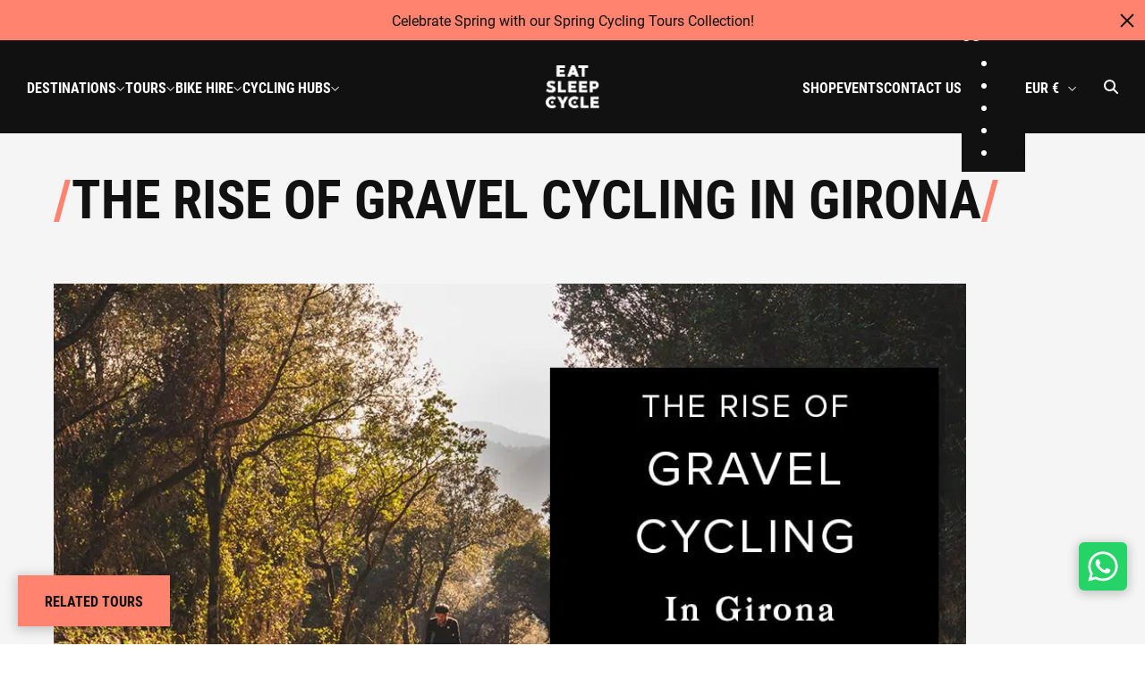

--- FILE ---
content_type: text/html; charset=UTF-8
request_url: https://www.eatsleepcycle.com/us/the-rise-of-gravel-cycling-in-girona/
body_size: 34598
content:
<!DOCTYPE html>
<html translate="no" lang="en-US" weglot-lang="a4" data-wf-page="68666304d84f292ef6cb947f" data-wf-site="68666304d84f292ef6cb946d">
<head>
                      
<link rel="preconnect" href="https://cdnjs.cloudflare.com" crossorigin>
<link rel="preconnect" href="https://app.bikerentalmanager.com" crossorigin>
<link rel="dns-prefetch" href="https://cdnjs.cloudflare.com">
<link rel="dns-prefetch" href="https://app.bikerentalmanager.com">    <meta charset="UTF-8">
	<meta name="thumbnail" content="https://www.eatsleepcycle.com/wp-content/uploads/2025/07/Slovenia6.jpg" />
  <meta content="width=device-width, initial-scale=1" name="viewport">

  <script src="https://use.typekit.net/nrd5mby.js" type="text/javascript"></script>
  <script type="text/javascript">try{Typekit.load();}catch(e){}</script>
  <script type="text/javascript">!function(o,c){var n=c.documentElement,t=" w-mod-";n.className+=t+"js",("ontouchstart"in o||o.DocumentTouch&&c instanceof DocumentTouch)&&(n.className+=t+"touch")}(window,document);</script>
	
  <link rel="icon" href="https://www.eatsleepcycle.com/wp-content/themes/eatsleepcycle/images/favicon.ico" type="image/x-icon" sizes="32x32">
	<link rel="icon" href="https://www.eatsleepcycle.com/wp-content/themes/eatsleepcycle/images/favicon.png" type="image/png" sizes="32x32">
  <link rel="icon" href="https://www.eatsleepcycle.com/wp-content/themes/eatsleepcycle/images/favicon-180x180.png" type="image/png" sizes="180x180">
	<link rel="icon" href="https://www.eatsleepcycle.com/wp-content/themes/eatsleepcycle/images/favicon-256x256.png" type="image/png" sizes="256x256">
	<link rel="apple-touch-icon" href="https://www.eatsleepcycle.com/wp-content/themes/eatsleepcycle/images/apple-touch-icon.png" sizes="256x256">
  <style type="text/css">div[id^="wpcf7-f42770"] button.cf7mls_next {   }div[id^="wpcf7-f42770"] button.cf7mls_back {   }div[id^="wpcf7-f41768"] button.cf7mls_next {   }div[id^="wpcf7-f41768"] button.cf7mls_back {   }</style><meta name='robots' content='index, follow, max-image-preview:large, max-snippet:-1, max-video-preview:-1' />

	<!-- This site is optimized with the Yoast SEO plugin v26.7 - https://yoast.com/wordpress/plugins/seo/ -->
	<title>The Rise of Gravel Cycling in Girona | Eat Sleep Cycle</title>
	<link rel="canonical" href="https://www.eatsleepcycle.com/us/news/the-rise-of-gravel-cycling-in-girona/" />
	<meta property="og:locale" content="us" />
	<meta property="og:type" content="article" />
	<meta property="og:title" content="The Rise of Gravel Cycling in Girona | Eat Sleep Cycle" />
	<meta property="og:description" content="Girona is firmly on the map as the European road cycling destination of choice for aficionados from all over the globe. It’s network of beautifully paved, quiet roads long climbs, beautiful descents, the Costa Brava, the Pyrenees &amp;amp; the fantastic food scene make Girona a true cycling mecca. But even die-hard roadies are choosing to […]" />
	<meta property="og:url" content="https://www.eatsleepcycle.com/us/news/the-rise-of-gravel-cycling-in-girona/" />
	<meta property="og:site_name" content="Eat Sleep Cycle" />
	<meta property="article:published_time" content="2020-06-17T09:14:40+00:00" />
	<meta property="og:image" content="https://www.eatsleepcycle.com/wp-content/uploads/2023/04/The-Rise-of-Gravel-Cycling-In-Girona-Routes-Bikes.jpg" />
	<meta property="og:image:width" content="1000" />
	<meta property="og:image:height" content="588" />
	<meta property="og:image:type" content="image/jpeg" />
	<meta name="author" content="Louise Laker" />
	<meta name="twitter:card" content="summary_large_image" />
	<meta name="twitter:label1" content="Written by" />
	<meta name="twitter:data1" content="Louise Laker" />
	<meta name="twitter:label2" content="Estimated reading time" />
	<meta name="twitter:data2" content="6 minutes" />
	<script type="application/ld+json" class="yoast-schema-graph">{"@context":"https:\/\/schema.org","@graph":[{"@type":"Article","@id":"https:\/\/www.eatsleepcycle.com\/news\/the-rise-of-gravel-cycling-in-girona\/#article","isPartOf":{"@id":"https:\/\/www.eatsleepcycle.com\/news\/the-rise-of-gravel-cycling-in-girona\/"},"author":{"name":"Louise Laker","@id":"https:\/\/www.eatsleepcycle.com\/#\/schema\/person\/4d319a79e51c4eabfd35adf1cb73a8cf"},"headline":"The Rise of Gravel Cycling in Girona","datePublished":"2020-06-17T09:14:40+00:00","mainEntityOfPage":{"@id":"https:\/\/www.eatsleepcycle.com\/news\/the-rise-of-gravel-cycling-in-girona\/"},"wordCount":1156,"image":{"@id":"https:\/\/www.eatsleepcycle.com\/news\/the-rise-of-gravel-cycling-in-girona\/#primaryimage"},"thumbnailUrl":"https:\/\/www.eatsleepcycle.com\/wp-content\/uploads\/2023\/04\/The-Rise-of-Gravel-Cycling-In-Girona-Routes-Bikes.jpg","articleSection":["Gravel"],"inLanguage":"en-GB"},{"@type":"WebPage","@id":"https:\/\/www.eatsleepcycle.com\/news\/the-rise-of-gravel-cycling-in-girona\/","url":"https:\/\/www.eatsleepcycle.com\/news\/the-rise-of-gravel-cycling-in-girona\/","name":"The Rise of Gravel Cycling in Girona | Eat Sleep Cycle","isPartOf":{"@id":"https:\/\/www.eatsleepcycle.com\/#website"},"primaryImageOfPage":{"@id":"https:\/\/www.eatsleepcycle.com\/news\/the-rise-of-gravel-cycling-in-girona\/#primaryimage"},"image":{"@id":"https:\/\/www.eatsleepcycle.com\/news\/the-rise-of-gravel-cycling-in-girona\/#primaryimage"},"thumbnailUrl":"https:\/\/www.eatsleepcycle.com\/wp-content\/uploads\/2023\/04\/The-Rise-of-Gravel-Cycling-In-Girona-Routes-Bikes.jpg","datePublished":"2020-06-17T09:14:40+00:00","author":{"@id":"https:\/\/www.eatsleepcycle.com\/#\/schema\/person\/4d319a79e51c4eabfd35adf1cb73a8cf"},"breadcrumb":{"@id":"https:\/\/www.eatsleepcycle.com\/news\/the-rise-of-gravel-cycling-in-girona\/#breadcrumb"},"inLanguage":"en-GB","potentialAction":[{"@type":"ReadAction","target":["https:\/\/www.eatsleepcycle.com\/news\/the-rise-of-gravel-cycling-in-girona\/"]}]},{"@type":"ImageObject","inLanguage":"en-GB","@id":"https:\/\/www.eatsleepcycle.com\/news\/the-rise-of-gravel-cycling-in-girona\/#primaryimage","url":"https:\/\/www.eatsleepcycle.com\/wp-content\/uploads\/2023\/04\/The-Rise-of-Gravel-Cycling-In-Girona-Routes-Bikes.jpg","contentUrl":"https:\/\/www.eatsleepcycle.com\/wp-content\/uploads\/2023\/04\/The-Rise-of-Gravel-Cycling-In-Girona-Routes-Bikes.jpg","width":1000,"height":588},{"@type":"BreadcrumbList","@id":"https:\/\/www.eatsleepcycle.com\/news\/the-rise-of-gravel-cycling-in-girona\/#breadcrumb","itemListElement":[{"@type":"ListItem","position":1,"name":"Home","item":"https:\/\/www.eatsleepcycle.com\/"},{"@type":"ListItem","position":2,"name":"The Rise of Gravel Cycling in Girona"}]},{"@type":"WebSite","@id":"https:\/\/www.eatsleepcycle.com\/#website","url":"https:\/\/www.eatsleepcycle.com\/","name":"Eat Sleep Cycle","description":"","potentialAction":[{"@type":"SearchAction","target":{"@type":"EntryPoint","urlTemplate":"https:\/\/www.eatsleepcycle.com\/?s={search_term_string}"},"query-input":{"@type":"PropertyValueSpecification","valueRequired":true,"valueName":"search_term_string"}}],"inLanguage":"en-GB"},{"@type":"Person","@id":"https:\/\/www.eatsleepcycle.com\/#\/schema\/person\/4d319a79e51c4eabfd35adf1cb73a8cf","name":"Louise Laker","description":"The bike has always been an escape for me - a way to get rid of the stresses of the day, to set myself a physical &amp; mental challenge, to meet great people and have ton of fun. After years of studying, working in the sustainability sector and road racing on the UK circuit, I moved from London to Girona to pursue the dream of professional cycling. Instead, something more incredible happened - I co-founded Eat Sleep Cycle in the cycling capital of Europe, Girona. We create &amp; deliver beautiful cycling tours all over Europe. We love what we do and that shows in our work.","url":"https:\/\/www.eatsleepcycle.com\/author\/louise_esc\/"}]}</script>
	<!-- / Yoast SEO plugin. -->


<link rel='dns-prefetch' href='//cdn.jsdelivr.net' />
<link rel='dns-prefetch' href='//api.mapbox.com' />
<link rel="alternate" type="application/rss+xml" title="Eat Sleep Cycle &raquo; Feed" href="https://www.eatsleepcycle.com/feed/" />
<link rel="alternate" type="application/rss+xml" title="Eat Sleep Cycle &raquo; Comments Feed" href="https://www.eatsleepcycle.com/comments/feed/" />
<link rel="alternate" title="oEmbed (JSON)" type="application/json+oembed" href="https://www.eatsleepcycle.com/wp-json/oembed/1.0/embed?url=https%3A%2F%2Fwww.eatsleepcycle.com%2Fthe-rise-of-gravel-cycling-in-girona%2F" />
<link rel="alternate" title="oEmbed (XML)" type="text/xml+oembed" href="https://www.eatsleepcycle.com/wp-json/oembed/1.0/embed?url=https%3A%2F%2Fwww.eatsleepcycle.com%2Fthe-rise-of-gravel-cycling-in-girona%2F&#038;format=xml" />
<style id='wp-img-auto-sizes-contain-inline-css' type='text/css'>
img:is([sizes=auto i],[sizes^="auto," i]){contain-intrinsic-size:3000px 1500px}
/*# sourceURL=wp-img-auto-sizes-contain-inline-css */
</style>
<style id='wp-emoji-styles-inline-css' type='text/css'>

	img.wp-smiley, img.emoji {
		display: inline !important;
		border: none !important;
		box-shadow: none !important;
		height: 1em !important;
		width: 1em !important;
		margin: 0 0.07em !important;
		vertical-align: -0.1em !important;
		background: none !important;
		padding: 0 !important;
	}
/*# sourceURL=wp-emoji-styles-inline-css */
</style>
<style id='wp-block-library-inline-css' type='text/css'>
:root{--wp-block-synced-color:#7a00df;--wp-block-synced-color--rgb:122,0,223;--wp-bound-block-color:var(--wp-block-synced-color);--wp-editor-canvas-background:#ddd;--wp-admin-theme-color:#007cba;--wp-admin-theme-color--rgb:0,124,186;--wp-admin-theme-color-darker-10:#006ba1;--wp-admin-theme-color-darker-10--rgb:0,107,160.5;--wp-admin-theme-color-darker-20:#005a87;--wp-admin-theme-color-darker-20--rgb:0,90,135;--wp-admin-border-width-focus:2px}@media (min-resolution:192dpi){:root{--wp-admin-border-width-focus:1.5px}}.wp-element-button{cursor:pointer}:root .has-very-light-gray-background-color{background-color:#eee}:root .has-very-dark-gray-background-color{background-color:#313131}:root .has-very-light-gray-color{color:#eee}:root .has-very-dark-gray-color{color:#313131}:root .has-vivid-green-cyan-to-vivid-cyan-blue-gradient-background{background:linear-gradient(135deg,#00d084,#0693e3)}:root .has-purple-crush-gradient-background{background:linear-gradient(135deg,#34e2e4,#4721fb 50%,#ab1dfe)}:root .has-hazy-dawn-gradient-background{background:linear-gradient(135deg,#faaca8,#dad0ec)}:root .has-subdued-olive-gradient-background{background:linear-gradient(135deg,#fafae1,#67a671)}:root .has-atomic-cream-gradient-background{background:linear-gradient(135deg,#fdd79a,#004a59)}:root .has-nightshade-gradient-background{background:linear-gradient(135deg,#330968,#31cdcf)}:root .has-midnight-gradient-background{background:linear-gradient(135deg,#020381,#2874fc)}:root{--wp--preset--font-size--normal:16px;--wp--preset--font-size--huge:42px}.has-regular-font-size{font-size:1em}.has-larger-font-size{font-size:2.625em}.has-normal-font-size{font-size:var(--wp--preset--font-size--normal)}.has-huge-font-size{font-size:var(--wp--preset--font-size--huge)}.has-text-align-center{text-align:center}.has-text-align-left{text-align:left}.has-text-align-right{text-align:right}.has-fit-text{white-space:nowrap!important}#end-resizable-editor-section{display:none}.aligncenter{clear:both}.items-justified-left{justify-content:flex-start}.items-justified-center{justify-content:center}.items-justified-right{justify-content:flex-end}.items-justified-space-between{justify-content:space-between}.screen-reader-text{border:0;clip-path:inset(50%);height:1px;margin:-1px;overflow:hidden;padding:0;position:absolute;width:1px;word-wrap:normal!important}.screen-reader-text:focus{background-color:#ddd;clip-path:none;color:#444;display:block;font-size:1em;height:auto;left:5px;line-height:normal;padding:15px 23px 14px;text-decoration:none;top:5px;width:auto;z-index:100000}html :where(.has-border-color){border-style:solid}html :where([style*=border-top-color]){border-top-style:solid}html :where([style*=border-right-color]){border-right-style:solid}html :where([style*=border-bottom-color]){border-bottom-style:solid}html :where([style*=border-left-color]){border-left-style:solid}html :where([style*=border-width]){border-style:solid}html :where([style*=border-top-width]){border-top-style:solid}html :where([style*=border-right-width]){border-right-style:solid}html :where([style*=border-bottom-width]){border-bottom-style:solid}html :where([style*=border-left-width]){border-left-style:solid}html :where(img[class*=wp-image-]){height:auto;max-width:100%}:where(figure){margin:0 0 1em}html :where(.is-position-sticky){--wp-admin--admin-bar--position-offset:var(--wp-admin--admin-bar--height,0px)}@media screen and (max-width:600px){html :where(.is-position-sticky){--wp-admin--admin-bar--position-offset:0px}}

/*# sourceURL=wp-block-library-inline-css */
</style><style id='global-styles-inline-css' type='text/css'>
:root{--wp--preset--aspect-ratio--square: 1;--wp--preset--aspect-ratio--4-3: 4/3;--wp--preset--aspect-ratio--3-4: 3/4;--wp--preset--aspect-ratio--3-2: 3/2;--wp--preset--aspect-ratio--2-3: 2/3;--wp--preset--aspect-ratio--16-9: 16/9;--wp--preset--aspect-ratio--9-16: 9/16;--wp--preset--color--black: #000000;--wp--preset--color--cyan-bluish-gray: #abb8c3;--wp--preset--color--white: #ffffff;--wp--preset--color--pale-pink: #f78da7;--wp--preset--color--vivid-red: #cf2e2e;--wp--preset--color--luminous-vivid-orange: #ff6900;--wp--preset--color--luminous-vivid-amber: #fcb900;--wp--preset--color--light-green-cyan: #7bdcb5;--wp--preset--color--vivid-green-cyan: #00d084;--wp--preset--color--pale-cyan-blue: #8ed1fc;--wp--preset--color--vivid-cyan-blue: #0693e3;--wp--preset--color--vivid-purple: #9b51e0;--wp--preset--gradient--vivid-cyan-blue-to-vivid-purple: linear-gradient(135deg,rgb(6,147,227) 0%,rgb(155,81,224) 100%);--wp--preset--gradient--light-green-cyan-to-vivid-green-cyan: linear-gradient(135deg,rgb(122,220,180) 0%,rgb(0,208,130) 100%);--wp--preset--gradient--luminous-vivid-amber-to-luminous-vivid-orange: linear-gradient(135deg,rgb(252,185,0) 0%,rgb(255,105,0) 100%);--wp--preset--gradient--luminous-vivid-orange-to-vivid-red: linear-gradient(135deg,rgb(255,105,0) 0%,rgb(207,46,46) 100%);--wp--preset--gradient--very-light-gray-to-cyan-bluish-gray: linear-gradient(135deg,rgb(238,238,238) 0%,rgb(169,184,195) 100%);--wp--preset--gradient--cool-to-warm-spectrum: linear-gradient(135deg,rgb(74,234,220) 0%,rgb(151,120,209) 20%,rgb(207,42,186) 40%,rgb(238,44,130) 60%,rgb(251,105,98) 80%,rgb(254,248,76) 100%);--wp--preset--gradient--blush-light-purple: linear-gradient(135deg,rgb(255,206,236) 0%,rgb(152,150,240) 100%);--wp--preset--gradient--blush-bordeaux: linear-gradient(135deg,rgb(254,205,165) 0%,rgb(254,45,45) 50%,rgb(107,0,62) 100%);--wp--preset--gradient--luminous-dusk: linear-gradient(135deg,rgb(255,203,112) 0%,rgb(199,81,192) 50%,rgb(65,88,208) 100%);--wp--preset--gradient--pale-ocean: linear-gradient(135deg,rgb(255,245,203) 0%,rgb(182,227,212) 50%,rgb(51,167,181) 100%);--wp--preset--gradient--electric-grass: linear-gradient(135deg,rgb(202,248,128) 0%,rgb(113,206,126) 100%);--wp--preset--gradient--midnight: linear-gradient(135deg,rgb(2,3,129) 0%,rgb(40,116,252) 100%);--wp--preset--font-size--small: 13px;--wp--preset--font-size--medium: 20px;--wp--preset--font-size--large: 36px;--wp--preset--font-size--x-large: 42px;--wp--preset--spacing--20: 0.44rem;--wp--preset--spacing--30: 0.67rem;--wp--preset--spacing--40: 1rem;--wp--preset--spacing--50: 1.5rem;--wp--preset--spacing--60: 2.25rem;--wp--preset--spacing--70: 3.38rem;--wp--preset--spacing--80: 5.06rem;--wp--preset--shadow--natural: 6px 6px 9px rgba(0, 0, 0, 0.2);--wp--preset--shadow--deep: 12px 12px 50px rgba(0, 0, 0, 0.4);--wp--preset--shadow--sharp: 6px 6px 0px rgba(0, 0, 0, 0.2);--wp--preset--shadow--outlined: 6px 6px 0px -3px rgb(255, 255, 255), 6px 6px rgb(0, 0, 0);--wp--preset--shadow--crisp: 6px 6px 0px rgb(0, 0, 0);}:where(.is-layout-flex){gap: 0.5em;}:where(.is-layout-grid){gap: 0.5em;}body .is-layout-flex{display: flex;}.is-layout-flex{flex-wrap: wrap;align-items: center;}.is-layout-flex > :is(*, div){margin: 0;}body .is-layout-grid{display: grid;}.is-layout-grid > :is(*, div){margin: 0;}:where(.wp-block-columns.is-layout-flex){gap: 2em;}:where(.wp-block-columns.is-layout-grid){gap: 2em;}:where(.wp-block-post-template.is-layout-flex){gap: 1.25em;}:where(.wp-block-post-template.is-layout-grid){gap: 1.25em;}.has-black-color{color: var(--wp--preset--color--black) !important;}.has-cyan-bluish-gray-color{color: var(--wp--preset--color--cyan-bluish-gray) !important;}.has-white-color{color: var(--wp--preset--color--white) !important;}.has-pale-pink-color{color: var(--wp--preset--color--pale-pink) !important;}.has-vivid-red-color{color: var(--wp--preset--color--vivid-red) !important;}.has-luminous-vivid-orange-color{color: var(--wp--preset--color--luminous-vivid-orange) !important;}.has-luminous-vivid-amber-color{color: var(--wp--preset--color--luminous-vivid-amber) !important;}.has-light-green-cyan-color{color: var(--wp--preset--color--light-green-cyan) !important;}.has-vivid-green-cyan-color{color: var(--wp--preset--color--vivid-green-cyan) !important;}.has-pale-cyan-blue-color{color: var(--wp--preset--color--pale-cyan-blue) !important;}.has-vivid-cyan-blue-color{color: var(--wp--preset--color--vivid-cyan-blue) !important;}.has-vivid-purple-color{color: var(--wp--preset--color--vivid-purple) !important;}.has-black-background-color{background-color: var(--wp--preset--color--black) !important;}.has-cyan-bluish-gray-background-color{background-color: var(--wp--preset--color--cyan-bluish-gray) !important;}.has-white-background-color{background-color: var(--wp--preset--color--white) !important;}.has-pale-pink-background-color{background-color: var(--wp--preset--color--pale-pink) !important;}.has-vivid-red-background-color{background-color: var(--wp--preset--color--vivid-red) !important;}.has-luminous-vivid-orange-background-color{background-color: var(--wp--preset--color--luminous-vivid-orange) !important;}.has-luminous-vivid-amber-background-color{background-color: var(--wp--preset--color--luminous-vivid-amber) !important;}.has-light-green-cyan-background-color{background-color: var(--wp--preset--color--light-green-cyan) !important;}.has-vivid-green-cyan-background-color{background-color: var(--wp--preset--color--vivid-green-cyan) !important;}.has-pale-cyan-blue-background-color{background-color: var(--wp--preset--color--pale-cyan-blue) !important;}.has-vivid-cyan-blue-background-color{background-color: var(--wp--preset--color--vivid-cyan-blue) !important;}.has-vivid-purple-background-color{background-color: var(--wp--preset--color--vivid-purple) !important;}.has-black-border-color{border-color: var(--wp--preset--color--black) !important;}.has-cyan-bluish-gray-border-color{border-color: var(--wp--preset--color--cyan-bluish-gray) !important;}.has-white-border-color{border-color: var(--wp--preset--color--white) !important;}.has-pale-pink-border-color{border-color: var(--wp--preset--color--pale-pink) !important;}.has-vivid-red-border-color{border-color: var(--wp--preset--color--vivid-red) !important;}.has-luminous-vivid-orange-border-color{border-color: var(--wp--preset--color--luminous-vivid-orange) !important;}.has-luminous-vivid-amber-border-color{border-color: var(--wp--preset--color--luminous-vivid-amber) !important;}.has-light-green-cyan-border-color{border-color: var(--wp--preset--color--light-green-cyan) !important;}.has-vivid-green-cyan-border-color{border-color: var(--wp--preset--color--vivid-green-cyan) !important;}.has-pale-cyan-blue-border-color{border-color: var(--wp--preset--color--pale-cyan-blue) !important;}.has-vivid-cyan-blue-border-color{border-color: var(--wp--preset--color--vivid-cyan-blue) !important;}.has-vivid-purple-border-color{border-color: var(--wp--preset--color--vivid-purple) !important;}.has-vivid-cyan-blue-to-vivid-purple-gradient-background{background: var(--wp--preset--gradient--vivid-cyan-blue-to-vivid-purple) !important;}.has-light-green-cyan-to-vivid-green-cyan-gradient-background{background: var(--wp--preset--gradient--light-green-cyan-to-vivid-green-cyan) !important;}.has-luminous-vivid-amber-to-luminous-vivid-orange-gradient-background{background: var(--wp--preset--gradient--luminous-vivid-amber-to-luminous-vivid-orange) !important;}.has-luminous-vivid-orange-to-vivid-red-gradient-background{background: var(--wp--preset--gradient--luminous-vivid-orange-to-vivid-red) !important;}.has-very-light-gray-to-cyan-bluish-gray-gradient-background{background: var(--wp--preset--gradient--very-light-gray-to-cyan-bluish-gray) !important;}.has-cool-to-warm-spectrum-gradient-background{background: var(--wp--preset--gradient--cool-to-warm-spectrum) !important;}.has-blush-light-purple-gradient-background{background: var(--wp--preset--gradient--blush-light-purple) !important;}.has-blush-bordeaux-gradient-background{background: var(--wp--preset--gradient--blush-bordeaux) !important;}.has-luminous-dusk-gradient-background{background: var(--wp--preset--gradient--luminous-dusk) !important;}.has-pale-ocean-gradient-background{background: var(--wp--preset--gradient--pale-ocean) !important;}.has-electric-grass-gradient-background{background: var(--wp--preset--gradient--electric-grass) !important;}.has-midnight-gradient-background{background: var(--wp--preset--gradient--midnight) !important;}.has-small-font-size{font-size: var(--wp--preset--font-size--small) !important;}.has-medium-font-size{font-size: var(--wp--preset--font-size--medium) !important;}.has-large-font-size{font-size: var(--wp--preset--font-size--large) !important;}.has-x-large-font-size{font-size: var(--wp--preset--font-size--x-large) !important;}
/*# sourceURL=global-styles-inline-css */
</style>

<style id='classic-theme-styles-inline-css' type='text/css'>
/*! This file is auto-generated */
.wp-block-button__link{color:#fff;background-color:#32373c;border-radius:9999px;box-shadow:none;text-decoration:none;padding:calc(.667em + 2px) calc(1.333em + 2px);font-size:1.125em}.wp-block-file__button{background:#32373c;color:#fff;text-decoration:none}
/*# sourceURL=/wp-includes/css/classic-themes.min.css */
</style>
<link rel='stylesheet' id='wp-components-css' href='https://www.eatsleepcycle.com/wp-includes/css/dist/components/style.min.css?ver=6.9' type='text/css' media='all' />
<link rel='stylesheet' id='wp-preferences-css' href='https://www.eatsleepcycle.com/wp-includes/css/dist/preferences/style.min.css?ver=6.9' type='text/css' media='all' />
<link rel='stylesheet' id='wp-block-editor-css' href='https://www.eatsleepcycle.com/wp-includes/css/dist/block-editor/style.min.css?ver=6.9' type='text/css' media='all' />
<link rel='stylesheet' id='popup-maker-block-library-style-css' href='https://www.eatsleepcycle.com/wp-content/plugins/popup-maker/dist/packages/block-library-style.css?ver=dbea705cfafe089d65f1' type='text/css' media='all' />
<link rel='stylesheet' id='cf7mls-css' href='https://www.eatsleepcycle.com/wp-content/plugins/cf7-multi-step/assets/frontend/css/cf7mls.css?ver=2.7.9' type='text/css' media='all' />
<link rel='stylesheet' id='cf7mls_animate-css' href='https://www.eatsleepcycle.com/wp-content/plugins/cf7-multi-step/assets/frontend/animate/animate.min.css?ver=2.7.9' type='text/css' media='all' />
<link rel='stylesheet' id='contact-form-7-css' href='https://www.eatsleepcycle.com/wp-content/plugins/contact-form-7/includes/css/styles.css?ver=6.1.4' type='text/css' media='all' />
<link rel='stylesheet' id='cmplz-general-css' href='https://www.eatsleepcycle.com/wp-content/plugins/complianz-gdpr-premium/assets/css/cookieblocker.min.css?ver=1757070691' type='text/css' media='all' />
<link rel='stylesheet' id='weglot-css-css' href='https://www.eatsleepcycle.com/wp-content/plugins/weglot/dist/css/front-css.css?ver=5.2' type='text/css' media='all' />
<style id="weglot-custom-style">.country-selector.weglot-dropdown { color: #fff; border-color: #111; border:0px solid; background:#111;}
.country-selector.weglot-dropdown .wgcurrent:after { color: #fff; }
.country-selector.weglot-dropdown .wgcurrent { color: #fff; border-color: #111; border:0px solid; }
.country-selector.weglot-dropdown { color: #fff; background-color: #111; max-width:140px; padding-right:0px;padding-left:0px; }
.wgcurrent { width:100%;min-width:100%;padding:0px;}
.wglanguage-name { width:120px;min-width:100%;margin:0px;}
</style><link rel='stylesheet' id='new-flag-css-css' href='https://www.eatsleepcycle.com/wp-content/plugins/weglot/dist/css/new-flags.css?ver=5.2' type='text/css' media='all' />
<style id='custom-flag-handle-inline-css' type='text/css'>
.weglot-flags.flag-0.wg-a3>a:before,.weglot-flags.flag-0.wg-a3>span:before {background-image: url(https://cdn.weglot.com/flags/rectangle_mat/au.svg); }.weglot-flags.flag-0.wg-a4>a:before,.weglot-flags.flag-0.wg-a4>span:before {background-image: url(https://cdn.weglot.com/flags/rectangle_mat/us.svg); }.weglot-flags.flag-0.wg-a5>a:before,.weglot-flags.flag-0.wg-a5>span:before {background-image: url(https://cdn.weglot.com/flags/rectangle_mat/ca.svg); }.weglot-flags.flag-1.wg-a3>a:before,.weglot-flags.flag-1.wg-a3>span:before {background-image: url(https://cdn.weglot.com/flags/shiny/au.svg); }.weglot-flags.flag-1.wg-a4>a:before,.weglot-flags.flag-1.wg-a4>span:before {background-image: url(https://cdn.weglot.com/flags/shiny/us.svg); }.weglot-flags.flag-1.wg-a5>a:before,.weglot-flags.flag-1.wg-a5>span:before {background-image: url(https://cdn.weglot.com/flags/shiny/ca.svg); }.weglot-flags.flag-2.wg-a3>a:before,.weglot-flags.flag-2.wg-a3>span:before {background-image: url(https://cdn.weglot.com/flags/square/au.svg); }.weglot-flags.flag-2.wg-a4>a:before,.weglot-flags.flag-2.wg-a4>span:before {background-image: url(https://cdn.weglot.com/flags/square/us.svg); }.weglot-flags.flag-2.wg-a5>a:before,.weglot-flags.flag-2.wg-a5>span:before {background-image: url(https://cdn.weglot.com/flags/square/ca.svg); }.weglot-flags.flag-3.wg-a3>a:before,.weglot-flags.flag-3.wg-a3>span:before {background-image: url(https://cdn.weglot.com/flags/circle/au.svg); }.weglot-flags.flag-3.wg-a4>a:before,.weglot-flags.flag-3.wg-a4>span:before {background-image: url(https://cdn.weglot.com/flags/circle/us.svg); }.weglot-flags.flag-3.wg-a5>a:before,.weglot-flags.flag-3.wg-a5>span:before {background-image: url(https://cdn.weglot.com/flags/circle/ca.svg); }
/*# sourceURL=custom-flag-handle-inline-css */
</style>
<link rel='stylesheet' id='app-style-css' href='https://www.eatsleepcycle.com/wp-content/themes/eatsleepcycle/style.css?ver=6.9' type='text/css' media='all' />
<link rel='stylesheet' id='app-normalize-css' href='https://www.eatsleepcycle.com/wp-content/themes/eatsleepcycle/css/normalize.css?ver=6.9' type='text/css' media='all' />
<link rel='stylesheet' id='app-base-css' href='https://www.eatsleepcycle.com/wp-content/themes/eatsleepcycle/css/components.css?ver=6.9' type='text/css' media='all' />
<link rel='stylesheet' id='app-theme-css' href='https://www.eatsleepcycle.com/wp-content/themes/eatsleepcycle/css/esc.css?v=2.1.1&#038;ver=6.9' type='text/css' media='all' />
<link rel='stylesheet' id='app-additional-css' href='https://www.eatsleepcycle.com/wp-content/themes/eatsleepcycle/css/additional.css?v=1.7.5&#038;ver=6.9' type='text/css' media='all' />
<link rel='stylesheet' id='app-theme-updates-css' href='https://www.eatsleepcycle.com/wp-content/themes/eatsleepcycle/css/theme.css?v=1.0.2&#038;ver=6.9' type='text/css' media='all' />
<link rel='stylesheet' id='iti-css-fixed-css' href='https://cdn.jsdelivr.net/npm/intl-tel-input@24.6.0/build/css/intlTelInput.css' type='text/css' media='all' />
<style id='iti-css-fixed-inline-css' type='text/css'>

    .iti{width:100%;padding:0!important;border:0!important;background:transparent!important;box-shadow:none!important;}
    .iti .iti__tel-input.text-field.w-input{width:100%;box-sizing:border-box;}
    .iti--separate-dial-code .iti__tel-input.text-field.w-input{padding-left:60px!important;}

    /* Force correct LK & GB flags (bypass sprite conflicts) */
    .iti__flag.iti__lk,.iti__flag.iti__gb{background-image:none!important;width:20px!important;height:15px!important;position:relative;}
    .iti__flag.iti__lk::before,.iti__flag.iti__gb::before{content:'';position:absolute;inset:0;background-repeat:no-repeat;background-position:50% 50%;background-size:cover;border-radius:2px;}
    .iti__flag.iti__lk::before{background-image:url('https://cdnjs.cloudflare.com/ajax/libs/flag-icon-css/6.7.0/flags/4x3/lk.svg');}
    .iti__flag.iti__gb::before{background-image:url('https://cdnjs.cloudflare.com/ajax/libs/flag-icon-css/6.7.0/flags/4x3/gb.svg');}
  
/*# sourceURL=iti-css-fixed-inline-css */
</style>
<link rel='stylesheet' id='mapbox-gl-css' href='https://api.mapbox.com/mapbox-gl-js/v2.9.1/mapbox-gl.css' type='text/css' media='all' />
<script type="text/javascript" src="https://www.eatsleepcycle.com/wp-content/plugins/complianz-gdpr-premium/pro/tcf-stub/build/index.js?ver=1757070690" id="cmplz-tcf-stub-js"></script>
<script type="text/javascript" src="https://www.eatsleepcycle.com/wp-content/plugins/weglot/dist/front-js.js?ver=5.2" id="wp-weglot-js-js"></script>
<script type="text/javascript" id="cmplz-tcf-js-extra">
/* <![CDATA[ */
var cmplz_tcf = {"cmp_url":"https://www.eatsleepcycle.com/wp-content/uploads/complianz/","retention_string":"Retention in days","undeclared_string":"Not declared","isServiceSpecific":"1","excludedVendors":{"15":15,"66":66,"119":119,"139":139,"141":141,"174":174,"192":192,"262":262,"375":375,"377":377,"387":387,"427":427,"435":435,"512":512,"527":527,"569":569,"581":581,"587":587,"626":626,"644":644,"667":667,"713":713,"733":733,"736":736,"748":748,"776":776,"806":806,"822":822,"830":830,"836":836,"856":856,"879":879,"882":882,"888":888,"909":909,"970":970,"986":986,"1015":1015,"1018":1018,"1022":1022,"1039":1039,"1078":1078,"1079":1079,"1094":1094,"1149":1149,"1156":1156,"1167":1167,"1173":1173,"1199":1199,"1211":1211,"1216":1216,"1252":1252,"1263":1263,"1298":1298,"1305":1305,"1342":1342,"1343":1343,"1355":1355,"1365":1365,"1366":1366,"1368":1368,"1371":1371,"1373":1373,"1391":1391,"1405":1405,"1418":1418,"1423":1423,"1425":1425,"1440":1440,"1442":1442,"1482":1482,"1492":1492,"1496":1496,"1503":1503,"1508":1508,"1509":1509,"1510":1510,"1519":1519},"purposes":[1,2,3,4,5,6,7,8,9,10,11],"specialPurposes":[1,2,3],"features":[1,2,3],"specialFeatures":[],"publisherCountryCode":"ES","lspact":"N","ccpa_applies":"","ac_mode":"1","debug":"","prefix":"cmplz_"};
//# sourceURL=cmplz-tcf-js-extra
/* ]]> */
</script>
<script defer type="text/javascript" src="https://www.eatsleepcycle.com/wp-content/plugins/complianz-gdpr-premium/pro/tcf/build/index.js?ver=19bc4da4da0039b340b0" id="cmplz-tcf-js"></script>
<link rel="https://api.w.org/" href="https://www.eatsleepcycle.com/wp-json/" /><link rel="alternate" title="JSON" type="application/json" href="https://www.eatsleepcycle.com/wp-json/wp/v2/posts/33758" /><link rel="EditURI" type="application/rsd+xml" title="RSD" href="https://www.eatsleepcycle.com/xmlrpc.php?rsd" />
<meta name="generator" content="WordPress 6.9" />
<link rel='shortlink' href='https://www.eatsleepcycle.com/?p=33758' />
<script>
/*! Minimal Promise.allSettled polyfill */
if (window.Promise && typeof Promise.allSettled !== 'function') {
  Promise.allSettled = function(promises){
    return Promise.all(promises.map(function(p){
      return Promise.resolve(p).then(function(value){
        return { status: 'fulfilled', value: value };
      }, function(reason){
        return { status: 'rejected', reason: reason };
      });
    }));
  };
}
</script>
<!-- Google Tag Manager -->
<script>(function(w,d,s,l,i){w[l]=w[l]||[];w[l].push({'gtm.start':
new Date().getTime(),event:'gtm.js'});var f=d.getElementsByTagName(s)[0],
j=d.createElement(s),dl=l!='dataLayer'?'&l='+l:'';j.async=true;j.src=
'https://www.googletagmanager.com/gtm.js?id='+i+dl;f.parentNode.insertBefore(j,f);
})(window,document,'script','dataLayer','GTM-WXM7JQB');</script>
<!-- End Google Tag Manager -->
<!--Clientify Tracking Begins-->
        <script >
        if (typeof trackerCode ==='undefined'){
            (function (d, w, u, o) {
                w[o] = w[o] || function () {
                    (w[o].q = w[o].q || []).push(arguments)
                };
                a = d.createElement('script'),
                    m = d.getElementsByTagName('script')[0];
                a.async = 1; a.src = u;
                m.parentNode.insertBefore(a, m)
            })(document, window, 'https://analytics.clientify.net/tracker.js', 'ana');
            ana('setTrackerUrl', 'https://analytics.clientify.net');
            ana('setTrackingCode', 'CF-31944-31944-GPKB3');
            ana('trackPageview');
        }</script>
        <!--Clientify Tracking Ends-->
<script  src="https://api.clientify.net/web-marketing/superforms/script/265474.js"></script>
			<style>.cmplz-hidden {
					display: none !important;
				}</style>
<meta name="google" content="notranslate"/>






<script type="application/json" id="weglot-data">{"website":"https:\/\/web-shape-dev.co.uk\/eatsleepcycle","uid":"8ad97e93e4","project_slug":"eat-sleep-cycle","language_from":"en","language_from_custom_flag":null,"language_from_custom_name":null,"excluded_paths":[],"excluded_blocks":[],"custom_settings":{"button_style":{"is_dropdown":true,"with_flags":true,"flag_type":"rectangle_mat","with_name":true,"custom_css":".country-selector.weglot-dropdown { color: #fff; border-color: #111; border:0px solid; background:#111;}\r\n.country-selector.weglot-dropdown .wgcurrent:after { color: #fff; }\r\n.country-selector.weglot-dropdown .wgcurrent { color: #fff; border-color: #111; border:0px solid; }\r\n.country-selector.weglot-dropdown { color: #fff; background-color: #111; max-width:140px; padding-right:0px;padding-left:0px; }\r\n.wgcurrent { width:100%;min-width:100%;padding:0px;}\r\n.wglanguage-name { width:120px;min-width:100%;margin:0px;}\r\n","full_name":false},"wp_user_version":"5.0","translate_email":false,"translate_search":false,"translate_amp":false,"switchers":[{"templates":{"name":"default","hash":"095ffb8d22f66be52959023fa4eeb71a05f20f73"},"location":[],"style":{"with_flags":true,"flag_type":"rectangle_mat","with_name":true,"full_name":false,"is_dropdown":true}}]},"pending_translation_enabled":false,"curl_ssl_check_enabled":true,"custom_css":".country-selector.weglot-dropdown { color: #fff; border-color: #111; border:0px solid; background:#111;}\r\n.country-selector.weglot-dropdown .wgcurrent:after { color: #fff; }\r\n.country-selector.weglot-dropdown .wgcurrent { color: #fff; border-color: #111; border:0px solid; }\r\n.country-selector.weglot-dropdown { color: #fff; background-color: #111; max-width:140px; padding-right:0px;padding-left:0px; }\r\n.wgcurrent { width:100%;min-width:100%;padding:0px;}\r\n.wglanguage-name { width:120px;min-width:100%;margin:0px;}\r\n","languages":[{"language_to":"es","custom_code":null,"custom_name":null,"custom_local_name":null,"provider":null,"enabled":true,"automatic_translation_enabled":true,"deleted_at":null,"connect_host_destination":null,"custom_flag":null},{"language_to":"ca","custom_code":null,"custom_name":null,"custom_local_name":null,"provider":null,"enabled":true,"automatic_translation_enabled":true,"deleted_at":null,"connect_host_destination":null,"custom_flag":null},{"language_to":"a3","custom_code":"au","custom_name":"English (Australia)","custom_local_name":"English (Australia)","provider":null,"enabled":true,"automatic_translation_enabled":true,"deleted_at":null,"connect_host_destination":null,"custom_flag":"au"},{"language_to":"a4","custom_code":"us","custom_name":"English (US)","custom_local_name":"English (US)","provider":null,"enabled":true,"automatic_translation_enabled":true,"deleted_at":null,"connect_host_destination":null,"custom_flag":"us"},{"language_to":"a5","custom_code":"can","custom_name":"English (Canada)","custom_local_name":"English (Canada)","provider":null,"enabled":true,"automatic_translation_enabled":true,"deleted_at":null,"connect_host_destination":null,"custom_flag":"ca"}],"organization_slug":"w-22dd7f2013","api_domain":"cdn-api-weglot.com","current_language":"a4","switcher_links":{"en":"https:\/\/www.eatsleepcycle.com\/the-rise-of-gravel-cycling-in-girona\/","es":"https:\/\/www.eatsleepcycle.com\/es\/the-rise-of-gravel-cycling-in-girona\/","ca":"https:\/\/www.eatsleepcycle.com\/ct\/la-pujada-de-la-grava-cicle-a-girona\/","a3":"https:\/\/www.eatsleepcycle.com\/au\/the-rise-of-gravel-cycling-in-girona\/","a4":"https:\/\/www.eatsleepcycle.com\/us\/the-rise-of-gravel-cycling-in-girona\/","a5":"https:\/\/www.eatsleepcycle.com\/can\/the-rise-of-gravel-cycling-in-girona\/"},"original_path":"\/the-rise-of-gravel-cycling-in-girona\/"}</script>  <script>
    window.onload = function() {
        var anchors = document.getElementsByTagName('*');
        for(var i = 0; i < anchors.length; i++) {
            var anchor = anchors[i];
            anchor.onclick = function() {
                code = this.getAttribute('whenClicked');
                eval(code);   
            }
        }
    }
</script>
	
	

<script>
  const exchangeRates = {"\u00a3":"0.88","$":"1.167","C$":"1.62","A$":"1.779"};
</script>

<script>
document.addEventListener("DOMContentLoaded", function () {
  const savedCurrency = localStorage.getItem('currency');
  if (savedCurrency) {
    convertCurrency(savedCurrency);
  } else {
    fetch('https://ipinfo.io/json?token=e630e1f83c2ddc')
      .then(response => response.json())
      .then(data => {
        const country = data.country;
        setCurrencyByCountry(country);
      })
      .catch(() => {
        // Fallback to $ if location fetch fails
        convertCurrency('$');
      });
  }
});

function setCurrencyByCountry(countryCode) {
  let currency;

  switch (countryCode) {
    // United Kingdom
    case 'GB':
      currency = '£';
      break;

    // Canada
    case 'CA':
      currency = 'C$';
      break;

    // Australia
    case 'AU':
      currency = 'A$';
      break;

    // United States
    case 'US':
      currency = '$';
      break;

    // Eurozone countries
    case 'AT': case 'BE': case 'CY': case 'EE': case 'FI':
    case 'FR': case 'DE': case 'GR': case 'IE': case 'IT':
    case 'LV': case 'LT': case 'LU': case 'MT': case 'NL':
    case 'PT': case 'SK': case 'SI': case 'ES':
      currency = '€';
      break;

    // All other countries
    default:
      currency = '$';
  }

  localStorage.setItem('currency', currency);
  convertCurrency(currency);
}
	
	function updateTourLinks(symbol) {
  const currencyCodes = {
    '€': 'EUR',
    '£': 'GBP',
    '$': 'USD',
    'C$': 'CAD',
    'A$': 'AUD'
  };

  const code = currencyCodes[symbol] || 'USD'; // fallback
  const links = document.querySelectorAll('.tour-link');

  links.forEach(link => {
    const url = new URL(link.href);
    url.searchParams.set('currency', code);
    link.href = url.toString();
  });
}


function convertCurrency(symbol) {
  const rate = exchangeRates[symbol] || 1;

  // Update all currency symbols
  const symbolEls = document.querySelectorAll('.currency-symbol');
  symbolEls.forEach(el => {
    el.textContent = symbol;
  });

  // Update all currency values
  const valueEls = document.querySelectorAll('.currency-value');
  valueEls.forEach(el => {
    const base = parseFloat(el.dataset.base);
    if (!isNaN(base)) {
      let converted;

      if (symbol === '€') {
        converted = base; // keep original euro value
      } else {
        converted = Math.ceil((base * rate) / 5) * 5; // round up to nearest 5
      }

      el.textContent = converted.toLocaleString(); // Format with commas
    }
  });

  updateTourLinks(symbol);
}
</script>


	<script>
function updateTourLinks(symbol) {
  const currencyCodes = {
    '€': 'EUR',
    '£': 'GBP',
    '$': 'USD',
    'C$': 'CAD',
    'A$': 'AUD'
  };

  const code = currencyCodes[symbol] || 'USD'; // fallback
  const links = document.querySelectorAll('.tour-link');

  links.forEach(link => {
    const url = new URL(link.href);
    url.searchParams.set('currency', code);
    link.href = url.toString();
  });
}
</script>


	<script>
document.addEventListener("DOMContentLoaded", function () {
  const currencyItems = document.querySelectorAll('.menu-link.drop.currency');
  const currentCurrencyDisplay = document.getElementById('current-currency');

  currencyItems.forEach(item => {
    item.addEventListener('click', function () {
      const symbol = this.getAttribute('data-symbol');
      const code = this.getAttribute('data-code');

      // Save selected currency
      localStorage.setItem('currency', symbol);

      // Update the currency display in nav
      if (currentCurrencyDisplay) {
        currentCurrencyDisplay.querySelector('div').textContent = `${code} ${symbol}`;
      }

      // Convert the prices and update links
      convertCurrency(symbol);
    });
  });
});
</script>


	<script>
	const savedCurrency = localStorage.getItem('currency');
const currencyCodes = {
  '€': 'EUR',
  '£': 'GBP',
  '$': 'USD',
  'C$': 'CAD',
  'A$': 'AUD'
};
		
		// Look for the currency display element (adjust selector to match your markup)
  const currentCurrencyDisplay = document.querySelector('.current-currency');
		
if (savedCurrency && currentCurrencyDisplay) {
  const code = currencyCodes[savedCurrency] || 'USD';
  currentCurrencyDisplay.querySelector('div').textContent = `${code} ${savedCurrency}`;
}

	</script>
	
	

	
</head>
<body>
	                  <!-- Google Tag Manager (noscript) -->
<noscript><iframe src="https://www.googletagmanager.com/ns.html?id=GTM-WXM7JQB"
height="0" width="0" style="display:none;visibility:hidden"></iframe></noscript>
<!-- End Google Tag Manager (noscript) -->	
   <div class="site-notices">
    <div>
      <a href="https://www.eatsleepcycle.com/us/tour-types/spring-cycling-holidays/" class="site-notice-link">Celebrate Spring with our Spring Cycling Tours Collection!</a>    </div>
    <div data-w-id="c831497f-a2e2-b9fb-0ee9-58cdb0316c58" class="site-notice-close">
      <div data-w-id="d186c77a-d967-1591-835b-34b7db933753" class="snc1"></div>
      <div data-w-id="e424df5a-f944-a700-9c36-eca194dedbbc" class="snc2"></div>
    </div>
  </div>

  <nav class="nav-bar with-notices">
    <a href="https://www.eatsleepcycle.com/us/" class="header-logo-link w-inline-block">
		<img loading="lazy" src="https://www.eatsleepcycle.com/wp-content/uploads/2025/07/esc-logo.webp" alt="Cycling Holidays &amp; Bike Hire - Eat Sleep Cycle" class="brand-logo"></a>
    <div data-w-id="ba5e5588-69e2-77df-9f34-0604001b744b" class="menu-button">
      <div data-w-id="ba5e5588-69e2-77df-9f34-0604001b744c" class="menu-line-mid"></div>
      <div data-w-id="ba5e5588-69e2-77df-9f34-0604001b744d" class="menu-line-top"></div>
      <div data-w-id="ba5e5588-69e2-77df-9f34-0604001b744e" class="menu-line-low"></div>
    </div>
    <div data-w-id="ba5e5588-69e2-77df-9f34-0604001b744f" class="menu-drawer with-notice">
      <div class="menu-inner">
        
<!--  		  <div data-w-id="ba5e5588-69e2-77df-9f34-0604001b7451" class="menu-link-holder">
          
			  <a href="https://www.eatsleepcycle.com/us/cycling-tours/" class="menu-link w-inline-block">
            <div>Tours</div>
          </a>
          
			  			  <div data-w-id="ba5e5588-69e2-77df-9f34-0604001b7455" class="menu-icon w-icon-slider-left"></div>
          
			  <div class="drop-holder columns">
           
				  <div class="drop-holder-columns">
             
        					  <div class="drop-holder-column">
                
						  <div class="drop-holder-title">By Destination</div>
               
						  		  
           
              </div>                      					  <div class="drop-holder-column">
                
						  <div class="drop-holder-title">By Type</div>
                	  
              </div>            </div>
          </div>        </div>   -->
		  
		  <div data-w-id="2c60845d-e27e-60d3-d54b-effde3c6f482" class="menu-link-holder">
  <a href="https://www.eatsleepcycle.com/us/tour_location/" class="menu-link w-inline-block">
    <div>Destinations</div>
  </a>

      <div data-w-id="2c60845d-e27e-60d3-d54b-effde3c6f486" class="menu-icon w-icon-slider-left"></div>

    <div data-w-id="2c60845d-e27e-60d3-d54b-effde3c6f487" class="drop-holder">
      
                  
          <a href="https://www.eatsleepcycle.com/us/tour_location/colombia/"
             class="menu-link drop w-inline-block"
             >
            <div>Colombia</div>
          </a>
        
      
                  
          <a href="https://www.eatsleepcycle.com/us/tour_location/denmark/"
             class="menu-link drop w-inline-block"
             >
            <div>Denmark</div>
          </a>
        
      
                  
          <a href="https://www.eatsleepcycle.com/us/tour_location/south-france/"
             class="menu-link drop w-inline-block"
             >
            <div>France</div>
          </a>
        
      
                  
          <a href="https://www.eatsleepcycle.com/us/tour_location/girona/"
             class="menu-link drop w-inline-block"
             >
            <div>Girona</div>
          </a>
        
      
                  
          <a href="https://www.eatsleepcycle.com/us/tour_location/iceland/"
             class="menu-link drop w-inline-block"
             >
            <div>Iceland</div>
          </a>
        
      
                  
          <a href="https://www.eatsleepcycle.com/us/tour_location/italy/"
             class="menu-link drop w-inline-block"
             >
            <div>Italy</div>
          </a>
        
      
                  
          <a href="https://www.eatsleepcycle.com/us/tour_location/morocco/"
             class="menu-link drop w-inline-block"
             >
            <div>Morocco</div>
          </a>
        
      
                  
          <a href="https://www.eatsleepcycle.com/us/tour_location/patagonia/"
             class="menu-link drop w-inline-block"
             >
            <div>Patagonia</div>
          </a>
        
      
                  
          <a href="https://www.eatsleepcycle.com/us/tour_location/portugal/"
             class="menu-link drop w-inline-block"
             >
            <div>Portugal</div>
          </a>
        
      
                  
          <a href="https://www.eatsleepcycle.com/us/tour_location/slovenia/"
             class="menu-link drop w-inline-block"
             >
            <div>Slovenia</div>
          </a>
        
      
                 
          <div data-w-id="976fc8dd-c386-b760-81f8-1a3affad591e" class="sub-drop-holder">
            <a href="https://www.eatsleepcycle.com/us/tour_location/spain/"
               class="menu-link drop also w-inline-block"
               >
              <div>Spain</div>
            </a>

            <div data-w-id="42d23433-2dc8-e572-f01b-4fad6e362627" class="sub-icon smaller w-icon-slider-left"></div>

            <div data-w-id="905a5ccd-fcde-6207-9a25-4303eb8744fc" class="sub-drop-holder-links">
                              <a href="https://www.eatsleepcycle.com/us/tour_location/andalucia/"
                   class="menu-link drop w-inline-block"
                   >
                  <div>Andalucia</div>
                </a>
                              <a href="https://www.eatsleepcycle.com/us/tour_location/malaga/"
                   class="menu-link drop w-inline-block"
                   >
                  <div>Málaga</div>
                </a>
                              <a href="https://www.eatsleepcycle.com/us/tour_location/mallorca/"
                   class="menu-link drop w-inline-block"
                   >
                  <div>Mallorca</div>
                </a>
                              <a href="https://www.eatsleepcycle.com/us/tour_location/canary-islands/"
                   class="menu-link drop w-inline-block"
                   >
                  <div>Canary Islands</div>
                </a>
                              <a href="https://www.eatsleepcycle.com/us/tour_location/priorat-cycling-tour-find-your-next-cycling-destination/"
                   class="menu-link drop w-inline-block"
                   >
                  <div>Priorat</div>
                </a>
                              <a href="https://www.eatsleepcycle.com/us/tour_location/north-spain/"
                   class="menu-link drop w-inline-block"
                   >
                  <div>North Spain</div>
                </a>
                          </div>
          </div>

        
      
                  
          <a href="https://www.eatsleepcycle.com/us/tour_location/virginia/"
             class="menu-link drop w-inline-block"
             >
            <div>Virginia</div>
          </a>
        
      
                  
          <a href="https://www.eatsleepcycle.com/us/tour_location/uk-ireland/"
             class="menu-link drop w-inline-block"
             >
            <div>UK &amp; Ireland</div>
          </a>
        
          </div>
  </div>

		  
		  <div data-w-id="2c60845d-e27e-60d3-d54b-effde3c6f482" class="menu-link-holder">
         
			  <a href="https://www.eatsleepcycle.com/us/cycling-tours/" class="menu-link w-inline-block">
            <div>Tours</div>
          </a>
			            <div data-w-id="2c60845d-e27e-60d3-d54b-effde3c6f486" class="menu-icon w-icon-slider-left"></div>
                  			  <div data-w-id="2c60845d-e27e-60d3-d54b-effde3c6f487" class="drop-holder">
            				  <a href="https://www.eatsleepcycle.com/us/tour-types/winter-cycling-holidays/" class="menu-link drop w-inline-block">
              <div>Escape Winter</div>
            </a>
							  <a href="https://www.eatsleepcycle.com/us/tour-types/spring-cycling-holidays/" class="menu-link drop w-inline-block">
              <div>Spring Tours</div>
            </a>
							  <a href="https://www.eatsleepcycle.com/us/road-cycling-tours/" class="menu-link drop w-inline-block">
              <div>Road</div>
            </a>
							  <a href="https://www.eatsleepcycle.com/us/gravel-cycling-tours/" class="menu-link drop w-inline-block">
              <div>Gravel</div>
            </a>
							  <a href="https://www.eatsleepcycle.com/us/group-cycling-tours/" class="menu-link drop w-inline-block">
              <div>Group</div>
            </a>
							  <a href="https://www.eatsleepcycle.com/us/self-guided-cycling-tours/" class="menu-link drop w-inline-block">
              <div>Self-Guided</div>
            </a>
							  <a href="https://www.eatsleepcycle.com/us/custom-tour/" class="menu-link drop w-inline-block">
              <div>Custom</div>
            </a>
							  <a href="https://www.eatsleepcycle.com/us/family-cycling-tours/" class="menu-link drop w-inline-block">
              <div>Family</div>
            </a>
							  <a href="https://www.eatsleepcycle.com/us/tour-types/womens-bike-tours/" class="menu-link drop w-inline-block">
              <div>Women-Only</div>
            </a>
							  <a href="https://www.eatsleepcycle.com/us/tour_location/everesting/" class="menu-link drop w-inline-block">
              <div>Everesting</div>
            </a>
							  <a href="https://www.eatsleepcycle.com/us/tour_location/badlands/" class="menu-link drop w-inline-block">
              <div>Badlands</div>
            </a>
							  <a href="https://www.eatsleepcycle.com/us/corporate-tours/" class="menu-link drop w-inline-block">
              <div>Corporate</div>
            </a>
			          </div>        </div>
        
		  <div data-w-id="2c60845d-e27e-60d3-d54b-effde3c6f482" class="menu-link-holder">
         
			  <a href="https://www.eatsleepcycle.com/us/bike-hire/" class="menu-link w-inline-block">
            <div>Bike Hire</div>
          </a>
			            <div data-w-id="2c60845d-e27e-60d3-d54b-effde3c6f486" class="menu-icon w-icon-slider-left"></div>
                  			  <div data-w-id="2c60845d-e27e-60d3-d54b-effde3c6f487" class="drop-holder">
            				  <a href="https://www.eatsleepcycle.com/us/bike-rental-girona/" class="menu-link drop w-inline-block">
              <div>Girona</div>
            </a>
							  <a href="https://www.eatsleepcycle.com/us/bike-rental-malaga/" class="menu-link drop w-inline-block">
              <div>Malaga</div>
            </a>
							  <a href="https://www.eatsleepcycle.com/us/bike-rental-nice/" class="menu-link drop w-inline-block">
              <div>Nice</div>
            </a>
							  <a href="https://www.eatsleepcycle.com/us/bike-rental-cote-dazur/" class="menu-link drop w-inline-block">
              <div>Côte d’Azur</div>
            </a>
							  <a href="https://www.eatsleepcycle.com/us/bike-rental-costa-brava/" class="menu-link drop w-inline-block">
              <div>Costa Brava</div>
            </a>
							  <a href="https://www.eatsleepcycle.com/us/bike-rental-fuengirola/" class="menu-link drop w-inline-block">
              <div>Fuengirola</div>
            </a>
							  <a href="https://www.eatsleepcycle.com/us/bike-rental-marbella/" class="menu-link drop w-inline-block">
              <div>Marbella</div>
            </a>
							  <a href="https://www.eatsleepcycle.com/us/bike-hire/bike-rental-bilbao/" class="menu-link drop w-inline-block">
              <div>Bilbao</div>
            </a>
							  <a href="https://www.eatsleepcycle.com/us/bike-hire/bike-rental-san-sebastian/" class="menu-link drop w-inline-block">
              <div>San Sebastián</div>
            </a>
							  <a href="https://www.eatsleepcycle.com/us/bike-hire/bike-rental-santander/" class="menu-link drop w-inline-block">
              <div>Santander</div>
            </a>
							  <a href="https://www.eatsleepcycle.com/us/cycling-services/" class="menu-link drop w-inline-block">
              <div>Cycling Services</div>
            </a>
			          </div>        </div>
        
		  <div data-w-id="6ab423a7-0c60-1003-e22d-e567991e68c7" class="menu-link-holder">
          
			  <a href="https://www.eatsleepcycle.com/us/cycling-hubs/" class="menu-link w-inline-block">
            <div>Cycling Hubs</div>
          </a>
			  
			            <div data-w-id="6ab423a7-0c60-1003-e22d-e567991e68cb" class="menu-icon w-icon-slider-left"></div>
                  			  <div data-w-id="6ab423a7-0c60-1003-e22d-e567991e68cc" class="drop-holder">
           				  <a href="https://www.eatsleepcycle.com/us/cycling-hubs/girona/" class="menu-link drop w-inline-block">
              <div>Girona</div>
            </a>
            				  <a href="https://www.eatsleepcycle.com/us/cycling-hubs/malaga/" class="menu-link drop w-inline-block">
              <div>Málaga</div>
            </a>
            				  <a href="https://www.eatsleepcycle.com/us/cycling-hubs/nice/" class="menu-link drop w-inline-block">
              <div>Nice</div>
            </a>
                      </div>        </div>
        
		  
		  
      </div>
     
		<div class="menu-inner right">
        <div class="menu-link-holder">
          <a href="https://shop.eatsleepcycle.com/" target="_blank" rel="noopener" class="menu-link w-inline-block">
            <div>Shop</div>
          </a>
        </div>
			
			<div class="menu-link-holder">
          
				<a href="https://www.eatsleepcycle.com/us/events/" class="menu-link w-inline-block">
            <div>Events</div>
          </a>
				
        </div>
			<div class="menu-link-holder">
          
				<a href="https://www.eatsleepcycle.com/us/contact-us/" class="menu-link w-inline-block">
            
										<div>Contact Us</div>
					
					
          </a>
				
        </div>
        
			
			<!-- insert language changer here -->
	<div class="menu-link-holder">
		<!--Weglot 5.2--><aside data-wg-notranslate="" class="country-selector weglot-dropdown close_outside_click closed weglot-shortcode wg-" tabindex="0" aria-expanded="false" aria-label="Language selected: English (US)"><input id="wg696ea7b6dee6b9.636496931768859574506" class="weglot_choice" type="checkbox" name="menu"/><label data-l="us" tabindex="-1" for="wg696ea7b6dee6b9.636496931768859574506" class="wgcurrent wg-li weglot-lang weglot-language weglot-flags flag-0 wg-a4" data-code-language="wg-a4" data-name-language="US"><span class="wglanguage-name">US</span></label><ul role="none"><li data-l="en" class="wg-li weglot-lang weglot-language weglot-flags flag-0 wg-en" data-code-language="en" role="option"><a title="Language switcher : English" class="weglot-language-en" role="option" data-wg-notranslate="" href="https://www.eatsleepcycle.com/the-rise-of-gravel-cycling-in-girona/">EN</a></li><li data-l="es" class="wg-li weglot-lang weglot-language weglot-flags flag-0 wg-es" data-code-language="es" role="option"><a title="Language switcher : Spanish" class="weglot-language-es" role="option" data-wg-notranslate="" href="https://www.eatsleepcycle.com/es/the-rise-of-gravel-cycling-in-girona/">ES</a></li><li data-l="ct" class="wg-li weglot-lang weglot-language weglot-flags flag-0 wg-ca" data-code-language="ca" role="option"><a title="Language switcher : Catalan" class="weglot-language-ct" role="option" data-wg-notranslate="" href="https://www.eatsleepcycle.com/ct/la-pujada-de-la-grava-cicle-a-girona/">CT</a></li><li data-l="au" class="wg-li weglot-lang weglot-language weglot-flags flag-0 wg-a3" data-code-language="a3" role="option"><a title="Language switcher : English (Australia)" class="weglot-language-au" role="option" data-wg-notranslate="" href="https://www.eatsleepcycle.com/au/the-rise-of-gravel-cycling-in-girona/">AU</a></li><li data-l="can" class="wg-li weglot-lang weglot-language weglot-flags flag-0 wg-a5" data-code-language="a5" role="option"><a title="Language switcher : English (Canada)" class="weglot-language-can" role="option" data-wg-notranslate="" href="https://www.eatsleepcycle.com/can/the-rise-of-gravel-cycling-in-girona/">CAN</a></li></ul></aside>
			</div>
					
			
			
		          		  <div data-w-id="6414e1e8-ae0e-693f-9e0b-c07806a506a9" class="menu-link-holder cchange">
          <div id="current-currency" class="menu-link w-inline-block">
            <div id="current-currency-text">EUR €</div>
			  <script>
(() => {
  const s = localStorage.getItem('currency');
  if (!s) return; // keep default until your existing scripts set it
  const map = {'€':'EUR','£':'GBP','$':'USD','C$':'CAD','A$':'AUD'};
  document.getElementById('current-currency-text').textContent = (map[s] || 'USD') + ' ' + s;
})();
</script>
          </div>
          <div data-w-id="6414e1e8-ae0e-693f-9e0b-c07806a506ad" class="menu-icon w-icon-slider-left"></div>
          <div id="currency-selector" class="drop-holder thin">
            
			  <div data-symbol="€" data-code="EUR" class="menu-link drop currency w-inline-block">
              <div>EUR €</div>
              <div class="currency-name">European Euro</div>
            </div>

			  			  <div data-symbol="£" data-code="GBP" class="menu-link drop currency w-inline-block">
              <div>GBP £</div>
              <div class="currency-name">Pounds Sterling</div>
            </div>
            			  <div data-symbol="$" data-code="USD" class="menu-link drop currency w-inline-block">
              <div>USD $</div>
              <div class="currency-name">USD Dollar</div>
            </div>
            			  <div data-symbol="C$" data-code="CAD" class="menu-link drop currency w-inline-block">
              <div>CAD C$</div>
              <div class="currency-name">Canadian Dollar</div>
            </div>
            			  <div data-symbol="A$" data-code="AUD" class="menu-link drop currency w-inline-block">
              <div>AUD A$</div>
              <div class="currency-name">Australian Dollar</div>
            </div>
             
          </div>
        </div>
		  		  
      </div>
    </div>
    <div class="menu-link-holder search">
      <div data-w-id="27acb600-ed6e-e3c7-ca82-103ac135afc9" class="menu-search-icon"></div>
    </div>
    <div data-w-id="80a44000-0e02-26a8-dd3b-25802535f56c" class="mobile-background"></div>
    <div style="display:none;opacity:0" class="search-bar">
      <div data-w-id="e775c7eb-c1ce-980e-1e9e-97ec51af384f" class="site-notice-close search">
        <div class="snc1 white"></div>
        <div class="snc2 white"></div>
      </div>
      <form id="search-form" class="search-inner" method="GET" action="">
    <input type="text" id="search-input" name="query" placeholder="Search here..." autocomplete="off" />
    
    <select id="search-type" name="search_type">
        <option value="all">Search All</option>
        <option value="Tours">Tours</option>
        <option value="Locations">Locations</option>
		<option value="Events">Events</option>
    </select>
    
    <div id="search-results"></div>
</form>
    </div>	  
  </nav><a href="https://api.whatsapp.com/send/?phone=34613116458&text&type=phone_number&app_absent=0" class="whatsapp-link w-inline-block"><img src="https://www.eatsleepcycle.com/wp-content/themes/eatsleepcycle/images/whatsapp.svg" loading="lazy" alt="Contact us on WhatsApp" class="whatsapp-icon"></a>    <section class="body-section bike-hire-header">
    <div class="w-layout-blockcontainer body-container w-container">
      <h1 class="blog-post-title">The Rise of Gravel Cycling in Girona</h1>
		<img src="https://www.eatsleepcycle.com/wp-content/uploads/2023/04/The-Rise-of-Gravel-Cycling-In-Girona-Routes-Bikes.jpg" loading="lazy" sizes="(max-width: 767px) 100vw, (max-width: 991px) 728px, 758px" srcset="https://www.eatsleepcycle.com/wp-content/uploads/2023/04/The-Rise-of-Gravel-Cycling-In-Girona-Routes-Bikes.jpg" alt="The Rise of Gravel Cycling in Girona" class="blog-post-featured-image">
      <div class="blog-text-holder">
        <div class="blog-excerpt">
          <p>Girona is firmly on the map as the European road cycling destination of choice for aficionados from all over the...</p>
        </div>
        <div class="blog-text-spacer"></div>
      <p><span style="font-weight: 400;">Girona is firmly on the map as the European road cycling destination of choice for aficionados from all over the globe. It’s network of beautifully paved, quiet roads long climbs, beautiful descents, the Costa Brava, the Pyrenees &amp; the fantastic food scene make Girona a true cycling mecca. But even die-hard roadies are choosing to switch out the classic road rides for off-the-beaten track gravel routes – but why?</span></p>
<p><span style="font-weight: 400;"> The gravel scene in Girona can be likened to the ongoings in the 1970’s on Mount Tamalpais when a group of friends discovered mountain biking. Whilst gravel has been around for a long time, originating in the US on long remote stretches of fire road, the boundaries of this discipline are being explored by groups of local riders here in Girona. The scene is evolving, riders are on a never-ending quest for the perfect gravel bike, the optimum gearing, the best kit &amp; the best bike-packing gear. Girona is hot bed of experimentation &amp; off-the-scale-awesome routes. </span></p>
<h2><span style="font-weight: 400;">Why Ride Gravel in Girona?</span></h2>
<p><span style="font-weight: 400;">Girona is home to half the world tour peleton &amp; also home to a growing ex-pat &amp; local community of cyclists with time to ride. Many people choose to base themselves in Girona as they love to ride, explore &amp; find new routes. There’s nothing like the thrill of riding somewhere new or riding to your favourite spot on a brand new route. Whilst cycling can simply be a sport, for gravellers, cycling is way more – it’s the chance to explore, to ride to new places, to seek adventure &amp; freedom, to discover a new way of life &amp; travel. </span></p>
<p>The region has that heady mix of perfect routes, landscapes &amp; climate &amp; has a bunch of people living here who live for the thrill of the ride, and so a gravel craze is born and grows.</p>
<h3><span style="font-weight: 400;">What is gravel cycling in Girona?</span></h3>
<p><span style="font-weight: 400;">This is not as stupid a question as it may first seem. Ask 5 different gravel riders and you will receive different answers. There have been many heated debates enjoyed over a “caña” (small beer) as to the exact definition, here are a few:</span></p>
<blockquote><p><span style="font-weight: 400;">“Any track you can drive a jeep on”</span></p>
<p><span style="font-weight: 400;">“Anything between road and a single trail”</span></p>
<p><span style="font-weight: 400;">“Gravel is gravel isn’t it!”</span></p></blockquote>
<p><span style="font-weight: 400;">Essentially, everything from a rough road to a single track can be ridden as gravel in Girona. I myself am a roadie at heart but have become more and more addicted to gravel. Depending on the mood I am in, I will ride with or request a new route from a more or less extreme Girona gravel rider. </span></p>
<h3><span style="font-weight: 400;">Choosing the perfect bike for Gravel Cycling in Girona</span></h3>
<p>There’s a huge range of gravel bikes on the market &amp; there isn’t a one-spec-fits-all perfect gravel bike. The beauty of Girona is the huge variety of terrain that can be classed as ‘gravel’ &amp; so there is no one-spec-fits-all ‘perfect’ gravel bike for riding here. The following formula might help:</p>
<p style="text-align: center;"><strong>Speed x Comfort / Terrain = Perfect Gravel Bike?</strong></p>
<p>Some riders (particularly those used to attacking local climbs on a carbon road bike) might be looking for something fast, others (maybe those heading out on a long-distance adventure) might just want something comfortable. Depending on which camp you fall in influences a key decision aroudn you perfect bike – frame choice.</p>
<h4><span style="font-weight: 400;">Carbon or Metal Gravel Bike? </span></h4>
<p><span style="font-weight: 400;">There are now many Girona gravel cyclists swearing by metal as the frame of choice for the technical riding, downhill sections and bikepacking adventures. But there are others sticking to carbon as the metal frames just feel too slow. This is where terrain comes into play – riders looking to mix up wide gravel tracks, sections of paved road &amp; avoid the technical stuff would likey enjoy a carbon gravel bike. The lovers of technical stuff verging on mtb terrain, titanium or steel is the best way to go (or a full suspension carbon mountain bike of course!) </span></p>
<h4><img fetchpriority="high" decoding="async" class="aligncenter size-large wp-image-22853" src="https://www.eatsleepcycle.com/wp-content/uploads/2023/04/Gravel-Cycling-Girona-Perfect-Gravel-Bike-How-To-Decide-1-1024x1024.jpg" alt=" Gravel-Cycling-Girona-Perfect-Gravel-Bike-How-To-Decide" width="1024" height="1024">The Best Gravel Bike Build for Girona?</h4>
<p>We’re working on a superlightweight build of a 2-11 MR4 – a super comfortbale steel frame. We reckon with a lightweight wheelset, components &amp; group, this could be an ultimte Girona gravel bike, able to keep up on an paved sections and lead the way down any technical trails.</p>
<p>Daan, our mechanic favours a titanium Reilly Gradient GRX for all his rides (check out his blog on the <a href="https://www.eatsleepcycle.com/us/atlas-mountain-race/">Altas Mountain Race</a>). Menno, our gravel-tour planner, rides a titanium Foundry GRX. Lee, our founder, sometimes rides a carbon Basso Palta & sometimes chooses the steel 2-11 MR4, depending on the ride & group. I go for the carbon <a href="https://www.eatsleepcycle.com/us/ridley-kanzo-adventure-bike-review/">Ridley Kanzo</a> for a speed advantage riding in groups or with stronger riders.</p>
<h3><span style="font-weight: 400;">Girona Gravel Routes</span></h3>
<p><span style="font-weight: 400;">The problem is not finding the routes, but choosing the best routes for the situation. Gravel routes are fluid. They change when a mud bridge is swept away by a storm, they can be easy in dry conditions or trecherous in muddy conditions. One rider with great bike skills could thrive on a techinical route that a new gravel rider would hate. A route that gets rave reviews from a bunch of roadies could be slated as easy &amp; boring by a group of mountain-bikers. Advising on gravel routes &amp; bike choice is a tough thing and the ideal route for one rider will be very different for someone else. </span></p>
<p>So we’re building out our gravel routes to suit a range of riders! Here’s 3 of our favourites:</p>
<p>Empordà – a gorgeous ride across vineyards &amp; farmlands to your choice of Rustik cafe, the Mooma Sidreria or the Dos Kiwis brewery!</p>
<ol>
<li style="list-style-type: none;">
<ul>
<li>Terrain – 1 big climb, some rolling climbs, flat</li>
<li>Surface – mixed – farm tracks, fields, tarmac, loose stones, river bed</li>
<li>Best to ride – dry conditions</li>
<li>Techincal Level – 2/3</li>
<li>Fitness Level – 2/3</li>
<li>Best Bike – Anything goes!</li>
</ul>
</li>
</ol>
<p>3 Peaks – a tough challenge taking in the 3 peaks of Els Àngels, Puig Cornador &amp; Rocacorba</p>
<ol>
<li style="list-style-type: none;">
<ul>
<li>Terrain – 3 huge climbs, everything in-between</li>
<li>Surface – everything, some single track</li>
<li>Best to ride – dry conditions</li>
<li>Techinical Level – 3/3</li>
<li>Fitness Level – 3/3</li>
<li>Best Bike – 2-11 MR4 or Reilly Gradient</li>
</ul>
</li>
</ol>
<p>Girona to Sant Feliu – a speedway to the Costa Brava!</p>
<ol>
<li style="list-style-type: none;">
<ul>
<li>Terrain – mostly flat</li>
<li>Surface – hard packed gravel path, small sections of tarmac, occasional farm track</li>
<li>Best to ride – all conditions!</li>
<li>Techinical Level – 1/3</li>
<li>Fitnes Level – 1/3</li>
<li>Best Bike – Ridley Kanzo Adventure or Basso Palta.</li>
</ul>
</li>
</ol>
<h4>Interested in exploring Girona by gravel bike?</h4>
<p>Check out our <a href="https://www.eatsleepcycle.com/us/tour/girona-traka-gravel-experience/">Girona Gravel tour</a>, find out more about the <a href="https://www.eatsleepcycle.com/us/tour/pirinexus-gravel-self-guided/">Pirinexus gravel route</a> or <a href="https://www.eatsleepcycle.com/us/contact-us/">get in touch</a> for a custom gravel tour designed around you & your ride buddies!</p>
<p><em>P.S. Enjoyed this blog? Why not <a title="Eat Sleep Cycle Newsletter" href="https://www.eatsleepcycle.com/us/newsletter/">sign up to receive notifications</a> every time we post and get regular updates on our latest tours!</em></p>
        <div class="author-details">
  
  <h3 class="author-card-title">Written by Louise Laker</h3>
  
  <div class="author-avatar">
      </div>
  
      <p>The bike has always been an escape for me - a way to get rid of the stresses of the day, to set myself a physical &amp; mental challenge, to meet great people and have ton of fun.

After years of studying, working in the sustainability sector and road racing on the UK circuit, I moved from London to Girona to pursue the dream of professional cycling.

Instead, something more incredible happened - I co-founded Eat Sleep Cycle in the cycling capital of Europe, Girona.

We create &amp; deliver beautiful cycling tours all over Europe. We love what we do and that shows in our work.</p>
  
  <a href="https://www.eatsleepcycle.com/us/author/louise_esc/">Read More From This Author</a>
</div>

      </div>
    </div>
  </section>


 <a href="#related-tours" class="blog-tours-link w-inline-block">
    
	 <div><span data-wg-notranslate>Related Tours</span></div>
  </a>
  <section class="body-section balanced light">
  <div class="w-layout-blockcontainer body-container w-container">
    <div id="related-tours" class="anchor-link"></div>
    <div class="title-holder">
      <h2><span data-wg-notranslate>Related Tours</span></h2>
    </div>

    <div class="tour-grid in-blog">
  <!--fwp-loop-->
        <a href="https://www.eatsleepcycle.com/us/tour/wilier-rave-girona-gravel-epic/" class="tour-card w-inline-block">
          <img
            src="https://www.eatsleepcycle.com/wp-content/uploads/2025/11/wilier-gravel-epic-patrick-lundin-2-scaled.jpg"
            loading="lazy"
            sizes="(max-width: 767px) 100vw, (max-width: 991px) 728px, 940px"
            srcset="https://www.eatsleepcycle.com/wp-content/uploads/2025/11/wilier-gravel-epic-patrick-lundin-2-1024x682.jpg 1024w, https://www.eatsleepcycle.com/wp-content/uploads/2025/11/wilier-gravel-epic-patrick-lundin-2-300x200.jpg 300w, https://www.eatsleepcycle.com/wp-content/uploads/2025/11/wilier-gravel-epic-patrick-lundin-2-768x512.jpg 768w, https://www.eatsleepcycle.com/wp-content/uploads/2025/11/wilier-gravel-epic-patrick-lundin-2-1536x1023.jpg 1536w, https://www.eatsleepcycle.com/wp-content/uploads/2025/11/wilier-gravel-epic-patrick-lundin-2-scaled.jpg 2048w, https://www.eatsleepcycle.com/wp-content/uploads/2025/11/wilier-gravel-epic-patrick-lundin-2-1080x720.jpg 1080w"
            alt="Wilier Rave Girona Gravel Epic"
            class="tour-card-image"
          >
          <div class="tour-card-details">
            <div class="tour-card-stats">
              <div>Girona</div>
              <div class="pipe">|</div>
              <div>5 days</div>
              <div class="pipe">|</div>
              <div>Advanced</div>
              <div class="pipe">|</div>
              <div>Gravel</div>
            </div>

            <h3 class="tour-card-title">Wilier Rave Girona Gravel Epic</h3>

            <div class="tour-card-pricing">
              <span class="currency-symbol">€</span>
                            <div><span class="currency-value" data-base="3999">3999</span></div>
            </div>

            <div class="tour-card-text">
              Ride the exceptional new Wilier Rave SLR gravel race bike on…            </div>

                          <div><strong>Next Departures</strong></div>
              <div class="tour-card-departures">
                <div class="tour-card-dates">4 May 2026</div>              </div>
            
            <div class="tour-card-items">
              <div class="tour-card-item">
                <div class="tour-card-item-icon hotels" style="                  -webkit-mask-image: url(https://web-shape-dev.co.uk/eatsleepcycle/wp-content/uploads/2025/07/hotel.svg);                  mask-image: url(https://web-shape-dev.co.uk/eatsleepcycle/wp-content/uploads/2025/07/hotel.svg);                  -webkit-mask-repeat: no-repeat; mask-repeat: no-repeat;                  mask-size: contain; mask-position: center;"></div>

                                                  <div>4</div>
                  <div class="star-icon"></div>
                                  <div>5</div>
                  <div class="star-icon"></div>
                              </div>

              <div class="tour-card-item">
                <div class="tour-card-item-icon compass" style="                  -webkit-mask-image: url(https://web-shape-dev.co.uk/eatsleepcycle/wp-content/uploads/2025/07/compass.svg);                  mask-image: url(https://web-shape-dev.co.uk/eatsleepcycle/wp-content/uploads/2025/07/compass.svg);                  -webkit-mask-repeat: no-repeat; mask-repeat: no-repeat;                  mask-size: contain; mask-position: center;"></div>
                <div>Scheduled</div>
              </div>

              <div class="tour-card-item">
                <div class="tour-card-item-icon distance" style="                  -webkit-mask-image: url(https://web-shape-dev.co.uk/eatsleepcycle/wp-content/uploads/2025/07/distance.svg);                  mask-image: url(https://web-shape-dev.co.uk/eatsleepcycle/wp-content/uploads/2025/07/distance.svg);                  -webkit-mask-repeat: no-repeat; mask-repeat: no-repeat;                  mask-size: contain; mask-position: center;"></div>
                <div>
                  250 km
                </div>
              </div>

              <div class="tour-card-item">
                <div class="tour-card-item-icon climb" style="                  -webkit-mask-image: url(https://web-shape-dev.co.uk/eatsleepcycle/wp-content/uploads/2025/07/mountain.svg);                  mask-image: url(https://web-shape-dev.co.uk/eatsleepcycle/wp-content/uploads/2025/07/mountain.svg);                  -webkit-mask-repeat: no-repeat; mask-repeat: no-repeat;                  mask-size: contain; mask-position: center;"></div>
                <div>
                  2,350 m
                </div>
              </div>
            </div>
          </div>

                      <div class="tour-card-flag">
              <div>New</div>
            </div>
                  </a>
        
  <!-- Custom card always shown -->
  <a href="https://www.eatsleepcycle.com/us/custom-tour/" class="tour-card custom w-inline-block">
          <img src="https://www.eatsleepcycle.com/wp-content/uploads/2025/08/custom-road-cycling-holiday-eat-sleep-cycle-2048x1365-1.webp"
           loading="lazy"
           sizes="(max-width: 767px) 100vw, (max-width: 991px) 728px, 940px"
           srcset="https://www.eatsleepcycle.com/wp-content/uploads/2025/08/custom-road-cycling-holiday-eat-sleep-cycle-2048x1365-1.webp 2048w, https://www.eatsleepcycle.com/wp-content/uploads/2025/08/custom-road-cycling-holiday-eat-sleep-cycle-2048x1365-1-300x200.webp 300w, https://www.eatsleepcycle.com/wp-content/uploads/2025/08/custom-road-cycling-holiday-eat-sleep-cycle-2048x1365-1-1024x683.webp 1024w, https://www.eatsleepcycle.com/wp-content/uploads/2025/08/custom-road-cycling-holiday-eat-sleep-cycle-2048x1365-1-768x512.webp 768w, https://www.eatsleepcycle.com/wp-content/uploads/2025/08/custom-road-cycling-holiday-eat-sleep-cycle-2048x1365-1-1536x1024.webp 1536w, https://www.eatsleepcycle.com/wp-content/uploads/2025/08/custom-road-cycling-holiday-eat-sleep-cycle-2048x1365-1-1080x720.webp 1080w"
           alt="Custom Tours"
           class="tour-card-image">
    
    <div class="tour-card-details">
      <div class="tour-card-stats">
        <div>Custom</div>
        <div class="pipe">|</div>
        <div>Custom</div>
        <div class="pipe">|</div>
        <div>Custom</div>
        <div class="pipe">|</div>
        <div>Custom</div>
      </div>
      <h3 class="tour-card-title">100% CUSTOM TOUR</h3>
      <div class="tour-card-pricing">
        <span class="currency-symbol">€</span>
              <div><span class="currency-value" data-base="1723">1723</span></div>
      </div>
      <div class="tour-card-text"></div>
      <div class="tour-card-items">
        <div class="tour-card-item">
          <div class="tour-card-item-icon hotels" style="              -webkit-mask-image: url(https://web-shape-dev.co.uk/eatsleepcycle/wp-content/uploads/2025/07/hotel.svg);              mask-image: url(https://web-shape-dev.co.uk/eatsleepcycle/wp-content/uploads/2025/07/hotel.svg);              -webkit-mask-repeat: no-repeat; mask-repeat: no-repeat;              mask-size: contain; mask-position: center;"></div>
          <div>Custom hotels</div>
          <div class="star-icon"></div>
        </div>
        <div class="tour-card-item">
          <div class="tour-card-item-icon compass" style="              -webkit-mask-image: url(https://web-shape-dev.co.uk/eatsleepcycle/wp-content/uploads/2025/07/compass.svg);              mask-image: url(https://web-shape-dev.co.uk/eatsleepcycle/wp-content/uploads/2025/07/compass.svg);              -webkit-mask-repeat: no-repeat; mask-repeat: no-repeat;              mask-size: contain; mask-position: center;"></div>
          <div>Self Guided</div>
        </div>
        <div class="tour-card-item">
          <div class="tour-card-item-icon distance" style="              -webkit-mask-image: url(https://web-shape-dev.co.uk/eatsleepcycle/wp-content/uploads/2025/07/distance.svg);              mask-image: url(https://web-shape-dev.co.uk/eatsleepcycle/wp-content/uploads/2025/07/distance.svg);              -webkit-mask-repeat: no-repeat; mask-repeat: no-repeat;              mask-size: contain; mask-position: center;"></div>
          <div>Custom kms</div>
        </div>
        <div class="tour-card-item">
          <div class="tour-card-item-icon climb" style="              -webkit-mask-image: url(https://web-shape-dev.co.uk/eatsleepcycle/wp-content/uploads/2025/07/mountain.svg);              mask-image: url(https://web-shape-dev.co.uk/eatsleepcycle/wp-content/uploads/2025/07/mountain.svg);              -webkit-mask-repeat: no-repeat; mask-repeat: no-repeat;              mask-size: contain; mask-position: center;"></div>
          <div>Custom m</div>
        </div>
      </div>
    </div>
    <div class="tour-card-flag custom">
      <div>Custom</div>
    </div>
  </a>
</div>

  </div>
</section>

        
    <section class="body-section accreditations">
    <div class="w-layout-blockcontainer body-container w-container">
      <div class="accred-logos">
		          		   		  <img src="https://www.eatsleepcycle.com/wp-content/uploads/2025/07/BSF_hor_negro.webp" loading="lazy" sizes="(max-width: 767px) 100vw, (max-width: 991px) 728px, 940px" srcset="" alt="" class="accred-logo">
		 		  <img src="https://www.eatsleepcycle.com/wp-content/uploads/2025/07/atta-logo-1.webp" loading="lazy" sizes="(max-width: 767px) 100vw, (max-width: 991px) 728px, 940px" srcset="" alt="" class="accred-logo">
		 		  <img src="https://www.eatsleepcycle.com/wp-content/uploads/2025/07/EU-Business-News-Awards-Winners-Banne-BW-2023-scaled.webp" loading="lazy" sizes="(max-width: 767px) 100vw, (max-width: 991px) 728px, 940px" srcset="" alt="" class="accred-logo">
		 		  <img src="https://www.eatsleepcycle.com/wp-content/uploads/2025/07/reforesta-logo-1.webp" loading="lazy" sizes="(max-width: 767px) 100vw, (max-width: 991px) 728px, 940px" srcset="" alt="" class="accred-logo">
		 		  <img src="https://www.eatsleepcycle.com/wp-content/uploads/2025/07/cra-logo-1.png" loading="lazy" sizes="(max-width: 767px) 100vw, (max-width: 991px) 728px, 940px" srcset="" alt="" class="accred-logo">
		 		  <img src="https://www.eatsleepcycle.com/wp-content/uploads/2025/07/logo-girona-turisme-1-1.webp" loading="lazy" sizes="(max-width: 767px) 100vw, (max-width: 991px) 728px, 940px" srcset="" alt="" class="accred-logo">
		 		  <img src="https://www.eatsleepcycle.com/wp-content/uploads/2025/07/logo-gencat-1-1.webp" loading="lazy" sizes="(max-width: 767px) 100vw, (max-width: 991px) 728px, 940px" srcset="" alt="" class="accred-logo">
		 		  <img src="https://www.eatsleepcycle.com/wp-content/uploads/2025/07/logo-junta-andalucia-1-1.webp" loading="lazy" sizes="(max-width: 767px) 100vw, (max-width: 991px) 728px, 940px" srcset="" alt="" class="accred-logo">
		 		</div>
    </div>
  </section>
<footer class="footer">
    <div class="w-layout-blockcontainer body-container w-container">
      <div class="wide-footer-grid">
        <div class="footer-column">
          <a href="https://www.eatsleepcycle.com/us/" class="footer-logo-link w-inline-block"><img loading="lazy" src="https://www.eatsleepcycle.com/wp-content/uploads/2025/07/esc-logo.webp" alt="Cycling Holidays &amp; Bike Hire - Eat Sleep Cycle" class="footer-brand-logo"></a>
			                            <a href="https://www.eatsleepcycle.com/us/about/" class="footer-link">About us</a>
                    <a href="https://www.eatsleepcycle.com/us/contact-us/" class="footer-link">Contact us</a>
                    <a href="https://www.eatsleepcycle.com/us/cycling-hubs/girona-cycling-cafe/" class="footer-link">Girona Cycling Cafe</a>
                    <a href="https://www.eatsleepcycle.com/us/work-with-us/" class="footer-link">Join the team</a>
                    <a href="https://www.eatsleepcycle.com/us/journal/" class="footer-link">Journal</a>
                    <a href="https://www.eatsleepcycle.com/us/loyalty-club/" class="footer-link">Loyalty & Referrals</a>
          			<div class="spacer">
				
			</div>
			<div class="footer-links-col-title">Resources</div>
			                            <a href="https://www.eatsleepcycle.com/us/cancellations/" class="footer-link">Cancellations</a>
                     <a href="https://www.eatsleepcycle.com/us/terms-and-conditions/" class="footer-link">Terms and Conditions</a>
                     <a href="https://www.eatsleepcycle.com/us/faq/" class="footer-link">Frequently asked questions</a>
                     <a href="https://www.eatsleepcycle.com/us/privacy/" class="footer-link">Privacy Policy</a>
                     <a href="https://www.eatsleepcycle.com/us/cookie-policy-uk/" class="footer-link">Cookie Policy UK</a>
                     <a href="https://www.eatsleepcycle.com/us/cookie-policy-eu/" class="footer-link">Cookie Policy EU</a>
                     <a href="https://www.eatsleepcycle.com/us/cookie-policy-ca/" class="footer-link">Cookie Policy CA</a>
                   </div>
        <div class="footer-column">
          <div class="footer-links-col-title">
			  <a href="https://www.eatsleepcycle.com/us/tour_location/" class="footer-links-title-link">Destinations</a></div>
			                            <a href="https://www.eatsleepcycle.com/us/tour_location/canary-islands/" class="footer-link">Canary Islands</a>
                     <a href="https://www.eatsleepcycle.com/us/tour_location/colombia/" class="footer-link">Colombia</a>
                     <a href="https://www.eatsleepcycle.com/us/tour_location/denmark/" class="footer-link">Denmark</a>
                     <a href="https://www.eatsleepcycle.com/us/tour_location/south-france/" class="footer-link">France</a>
                     <a href="https://www.eatsleepcycle.com/us/tour_location/girona/" class="footer-link">Girona</a>
                     <a href="https://www.eatsleepcycle.com/us/tour_location/iceland/" class="footer-link">Iceland</a>
                     <a href="https://www.eatsleepcycle.com/us/tour_location/italy/" class="footer-link">Italy</a>
                     <a href="https://www.eatsleepcycle.com/us/tour_location/morocco/" class="footer-link">Morocco</a>
                     <a href="https://www.eatsleepcycle.com/us/tour_location/patagonia/" class="footer-link">Patagonia</a>
                     <a href="https://www.eatsleepcycle.com/us/tour_location/portugal/" class="footer-link">Portugal</a>
                     <a href="https://www.eatsleepcycle.com/us/tour_location/slovenia/" class="footer-link">Slovenia</a>
                     <a href="https://www.eatsleepcycle.com/us/tour_location/spain/" class="footer-link">Spain</a>
                     <a href="https://www.eatsleepcycle.com/us/tour_location/uk-ireland/" class="footer-link">UK & Ireland</a>
                     <a href="https://www.eatsleepcycle.com/us/tour_location/virginia/" class="footer-link">Virginia</a>
                   </div>
        <div class="footer-column">
          <div class="footer-links-col-title">
            <a href="https://www.eatsleepcycle.com/us/cycling-tours/" class="footer-links-title-link">Tours</a>
          </div>
			                            <a href="https://www.eatsleepcycle.com/us/tour_location/badlands/" class="footer-link">Badlands</a>
                    <a href="https://www.eatsleepcycle.com/us/corporate-tours/" class="footer-link">Corporate</a>
                    <a href="https://www.eatsleepcycle.com/us/custom-tour/" class="footer-link">Custom</a>
                    <a href="https://www.eatsleepcycle.com/us/tour_location/everesting/" class="footer-link">Everesting</a>
                    <a href="https://www.eatsleepcycle.com/us/family-cycling-tours/" class="footer-link">Family</a>
                    <a href="https://www.eatsleepcycle.com/us/golf-bike/" class="footer-link">Golf & Bike</a>
                    <a href="https://www.eatsleepcycle.com/us/gravel-cycling-tours/" class="footer-link">Gravel</a>
                    <a href="https://www.eatsleepcycle.com/us/group-cycling-tours/" class="footer-link">Group</a>
                    <a href="https://www.eatsleepcycle.com/us/high-mountain-cycling-tours/" class="footer-link">High Mountains</a>
                    <a href="https://www.eatsleepcycle.com/us/road-cycling-tours/" class="footer-link">Road</a>
                    <a href="https://www.eatsleepcycle.com/us/self-guided-cycling-tours/" class="footer-link">Self-Guided</a>
                    <a href="https://www.eatsleepcycle.com/us/tour-types/womens-bike-tours/" class="footer-link">Women-Only</a>
                  </div>
        <div class="footer-column">
          <div class="footer-links-col-title">If you love cycling as much as us let's keep in touch! Sign up to our newsletter</div>
			<div><script type="text/javascript" src="https://api.clientify.net/web-marketing/webforms/script/130823.js"></script></div>
			<p class="form-text" >Your contact details are safe with us. Please refer to our data protection & privacy policy.</p>
				
      </div>
      <div class="lower-footer-grid">
        <div class="footer-column">
          <div class="social-media-links">
			                    			             <style>.social-media-icon.Instagram  {
  -webkit-mask-image: url(https://www.eatsleepcycle.com/wp-content/uploads/2025/08/instagram-brands-solid-full.svg);
  mask-image: url(https://www.eatsleepcycle.com/wp-content/uploads/2025/08/instagram-brands-solid-full.svg);
  -webkit-mask-repeat: no-repeat;
  mask-repeat: no-repeat;
  mask-size:contain;
  mask-position: center;}
           </style>
            <a title="Instagram" href="https://www.instagram.com/accounts/login/?next=https%3A%2F%2Fwww.instagram.com%2Feat_sleep_cycle%2F&is_from_rle" target="_blank" rel="noopener nofollow" class="social-media-icon Instagram w-inline-block"></a>
            			             <style>.social-media-icon.LinkedIn  {
  -webkit-mask-image: url(https://www.eatsleepcycle.com/wp-content/uploads/2025/08/linkedin-brands-solid-full.svg);
  mask-image: url(https://www.eatsleepcycle.com/wp-content/uploads/2025/08/linkedin-brands-solid-full.svg);
  -webkit-mask-repeat: no-repeat;
  mask-repeat: no-repeat;
  mask-size:contain;
  mask-position: center;}
           </style>
            <a title="LinkedIn" href="https://www.linkedin.com/company/eat-sleep-cycle/" target="_blank" rel="noopener nofollow" class="social-media-icon LinkedIn w-inline-block"></a>
            			             <style>.social-media-icon.YouTube  {
  -webkit-mask-image: url(https://www.eatsleepcycle.com/wp-content/uploads/2025/08/youtube-brands-solid-full.svg);
  mask-image: url(https://www.eatsleepcycle.com/wp-content/uploads/2025/08/youtube-brands-solid-full.svg);
  -webkit-mask-repeat: no-repeat;
  mask-repeat: no-repeat;
  mask-size:contain;
  mask-position: center;}
           </style>
            <a title="YouTube" href="https://www.youtube.com/c/eatsleepcycle" target="_blank" rel="noopener nofollow" class="social-media-icon YouTube w-inline-block"></a>
            			             <style>.social-media-icon.X  {
  -webkit-mask-image: url(https://www.eatsleepcycle.com/wp-content/uploads/2025/08/square-xmark-solid-full.svg);
  mask-image: url(https://www.eatsleepcycle.com/wp-content/uploads/2025/08/square-xmark-solid-full.svg);
  -webkit-mask-repeat: no-repeat;
  mask-repeat: no-repeat;
  mask-size:contain;
  mask-position: center;}
           </style>
            <a title="X" href="https://x.com/EatSleepCycle_" target="_blank" rel="noopener nofollow" class="social-media-icon X w-inline-block"></a>
            			             <style>.social-media-icon.TikTok  {
  -webkit-mask-image: url(https://www.eatsleepcycle.com/wp-content/uploads/2025/08/tiktok-brands-solid-full.svg);
  mask-image: url(https://www.eatsleepcycle.com/wp-content/uploads/2025/08/tiktok-brands-solid-full.svg);
  -webkit-mask-repeat: no-repeat;
  mask-repeat: no-repeat;
  mask-size:contain;
  mask-position: center;}
           </style>
            <a title="TikTok" href="https://www.tiktok.com/@eat_sleep_cycle" target="_blank" rel="noopener nofollow" class="social-media-icon TikTok w-inline-block"></a>
                      </div>
        </div>
        <div class="footer-column">
          
        </div>
        <div class="footer-column">
          
        </div>
      </div>
    </div>
		</div>
  </footer>
  <div class="footer-copyright">
    <div>© 2026 Eat Sleep Cycle, all rights reserved. | <a class="footer-link" href="https://webshapedesign.co.uk" rel="noopener" target="_blank">Web Design London</a> by Webshape Design.</div>
  </div>
  <!-- [if lte IE 9]><script src="https://cdnjs.cloudflare.com/ajax/libs/placeholders/3.0.2/placeholders.min.js"></script><![endif] -->


<style>
.lock-scroll {
    overflow: hidden;
    height:100vh;
    touch-action: none;
}
</style>

<script>
      function lockScroll() {
            document.body.classList.toggle('lock-scroll');
      }
</script>
<script>
  document.addEventListener( 'wpcf7mailsent', function( event ) {
    window.location.replace("");
  }, false );
</script>


                  <!-- Own The Ride Page Animations -->
<script>
document.addEventListener('DOMContentLoaded', function () {
  function isInViewport(el) {
    const rect = el.getBoundingClientRect();
    return (
      rect.top < (window.innerHeight || document.documentElement.clientHeight) &&
      rect.bottom > 0
    );
  }

  const groups = [
{ parentSelector: '.tiers-holder', childSelector: '.tier-item' },
    { parentSelector: '.own-the-ride-header', childSelector: '.start' },
{ parentSelector: '.own-the-ride-page-heading', childSelector: '.start' },
{ parentSelector: '.columns', childSelector: '.column.wide.sidebyside' },
{ parentSelector: '.faq-holder', childSelector: '.itinerary-item.lp-page' },
{ parentSelector: '.body-container', childSelector: '.lp-title-holder' },
{ parentSelector: '.column.wide', childSelector: '.review-video' },
{ parentSelector: '.project-grid', childSelector: '.project-card' }

  ];

  // Set initial styles
  groups.forEach(group => {
    const children = document.querySelectorAll(`${group.parentSelector} ${group.childSelector}`);
    children.forEach(el => {
      el.style.opacity = '0';
      el.style.transform = 'translateY(40px)';
    });
  });

  function handleAnimation() {
    groups.forEach(group => {
      const parents = document.querySelectorAll(group.parentSelector);

      parents.forEach(parent => {
        const children = parent.querySelectorAll(group.childSelector);
        let visibleIndex = 0;

        children.forEach((el, i) => {
          if (isInViewport(el) && !el.classList.contains('animated')) {
            el.classList.add('animated');
            // 500ms initial delay + 250ms per item
            const totalDelay = 500 + (250 * visibleIndex);
            setTimeout(() => {
              el.style.transform = 'translateY(0px)';
              el.style.opacity = '1';
              el.style.transition = 'transform 1s ease, opacity 1s ease';
            }, totalDelay);
            visibleIndex++;
          }
        });
      });
    });
  }

  window.addEventListener('scroll', handleAnimation);
  handleAnimation();
});
</script><!-- Own The Ride Clientify POP UP -->
<script type="text/javascript" src="https://api.clientify.net/web-marketing/superforms/script/256760.js"></script>



<!-- script for FAQs -->
<script>
document.addEventListener('DOMContentLoaded', () => {
  const items = document.querySelectorAll('.itinerary-item');

  const collapse = item => {
    item.classList.remove('open');
    item.querySelectorAll('.itinerary-item-spacer, .faq-item-body, .itinerary-item-body')
      .forEach(el => {
        el.classList.add('closed');
        el.style.height = '0px';
        el.style.opacity = '0';
      });
  };

  const expand = item => {
    item.classList.add('open');
    item.querySelectorAll('.itinerary-item-spacer').forEach(el => {
      el.classList.remove('closed');
      el.style.height = '40px';
      el.style.opacity = '1'; // for smooth fade if needed
    });
    item.querySelectorAll('.faq-item-body, .itinerary-item-body').forEach(el => {
      el.classList.remove('closed');
      el.style.height = el.scrollHeight + 'px';
      el.style.opacity = '1';
      setTimeout(() => {
        el.style.height = 'auto'; // to allow responsive content
      }, 500); // match transition duration
    });
  };

  items.forEach(collapse); // init closed

  items.forEach(item => {
    const trigger = item.querySelector('.itinerary-item-title');
    if (!trigger) return;
    trigger.addEventListener('click', () => {
      const isOpen = item.classList.contains('open');
      items.forEach(collapse);
      if (!isOpen) expand(item);
    });
  });
});
</script>


<script>
document.addEventListener('DOMContentLoaded', function() {
    
    // Enhanced search functionality
    document.addEventListener('input', function(e) {
        if (e.target.matches('.fs-search input')) {
            var searchTerm = e.target.value.toLowerCase().trim();
            var dropdown = e.target.closest('.fs-dropdown');
            var options = dropdown.querySelectorAll('.fs-option');
            
            // Remove existing no results message
            var existingNoResults = dropdown.querySelector('.custom-no-results');
            if (existingNoResults) {
                existingNoResults.remove();
            }
            
            if (searchTerm === '') {
                // Show all options when search is empty
                options.forEach(function(option) {
                    option.style.setProperty('display', 'flex', 'important');
                    option.classList.remove('fs-hidden');
                });
                return;
            }
            
            var visibleCount = 0;
            
            options.forEach(function(option) {
                var text = option.textContent.toLowerCase().trim();
                var isMatch = false;
                
                // Predictive search: starts with, word starts with, or contains
                if (text.indexOf(searchTerm) === 0) {
                    isMatch = true;
                }
                
                var words = text.split(' ');
                words.forEach(function(word) {
                    if (word.indexOf(searchTerm) === 0) {
                        isMatch = true;
                    }
                });
                
                if (text.indexOf(searchTerm) !== -1) {
                    isMatch = true;
                }
                
                // Show or hide option
                if (isMatch) {
                    option.style.setProperty('display', 'flex', 'important');
                    option.classList.remove('fs-hidden');
                    visibleCount++;
                } else {
                    option.style.setProperty('display', 'none', 'important');
                    option.classList.add('fs-hidden');
                }
            });
            
            // Show "no results found" message if needed
            if (visibleCount === 0) {
                var noResults = document.createElement('div');
                noResults.className = 'custom-no-results';
                noResults.style.cssText = 'padding: 12px; color: var(--whte); text-align: center;';
                noResults.textContent = 'No locations found';
                dropdown.querySelector('.fs-options').appendChild(noResults);
            }
        }
    });
});
</script>


<script>
function transformAllFacets() {
    var selects = document.querySelectorAll('select');
    
    selects.forEach(function(select) {
        var options = select.querySelectorAll('option');
        
        // Check for month facet (date format options)
        var hasDateOptions = false;
        options.forEach(function(option) {
            if (option.textContent.match(/^\d{4}-\d{2}-\d{2}$/)) {
                hasDateOptions = true;
            }
        });
        
        if (hasDateOptions) {
            var seenMonths = new Set();
            var optionsToRemove = [];
            
            options.forEach(function(option) {
                var dateValue = option.textContent.trim();
                
                // Hide "CHOOSE YOUR DATE" or similar options
                if (dateValue.toLowerCase().includes('choose your') || 
                    option.style.backgroundColor === 'rgb(74, 144, 226)') {
                    option.style.display = 'none';
                    return;
                }
                
                // Transform date options
                if (dateValue.match(/^\d{4}-\d{2}-\d{2}$/)) {
                    var dateParts = dateValue.split('-');
                    var year = dateParts[0];
                    var monthIndex = parseInt(dateParts[1]) - 1;
                    
                    var monthNames = ["January", "February", "March", "April", "May", "June",
                        "July", "August", "September", "October", "November", "December"];
                    
                    var monthYear = monthNames[monthIndex] + ' ' + year;
                    
                    if (seenMonths.has(monthYear)) {
                        optionsToRemove.push(option);
                    } else {
                        seenMonths.add(monthYear);
                        option.textContent = monthYear;
                    }
                }
            });
            
            optionsToRemove.forEach(function(option) {
                option.remove();
            });
        }
        
        // Check for price facet (numeric options)
        var hasPriceOptions = false;
        var priceOptionCount = 0;
        options.forEach(function(option) {
            var text = option.textContent.trim();
            if (text.match(/^\d{3,5}$/) && parseInt(text) > 100) {
                hasPriceOptions = true;
                priceOptionCount++;
            }
        });
        
        if (hasPriceOptions && priceOptionCount > 3) {
            var priceRanges = {
                '0-2000': { min: 0, max: 2000, label: '0 - 2,000', used: false },
                '2000-3000': { min: 2000, max: 3000, label: '2,000 - 3,000', used: false },
                '3000-4000': { min: 3000, max: 4000, label: '3,000 - 4,000', used: false },
                '4000+': { min: 4000, max: 999999, label: '4,000+', used: false }
            };
            
            var optionsToRemove = [];
            
            options.forEach(function(option) {
                var text = option.textContent.trim();
                
                if (text.match(/^\d{3,5}$/) && parseInt(text) > 100) {
                    var price = parseInt(text);
                    
                    for (var rangeKey in priceRanges) {
                        var range = priceRanges[rangeKey];
                        if (price >= range.min && price < range.max) {
                            if (!range.used) {
                                range.used = true;
                                option.textContent = range.label;
                            } else {
                                optionsToRemove.push(option);
                            }
                            break;
                        }
                    }
                }
            });
            
            optionsToRemove.forEach(function(option) {
                option.remove();
            });
        }
    });
}

// Run transformations with multiple timings
setTimeout(transformAllFacets, 1500);
setTimeout(transformAllFacets, 3000);
setTimeout(transformAllFacets, 5000);

// Listen for page load events
if (document.readyState === 'loading') {
    document.addEventListener('DOMContentLoaded', function() {
        setTimeout(transformAllFacets, 2000);
    });
} else {
    setTimeout(transformAllFacets, 1000);
}

// Listen for FacetWP events
document.addEventListener('facetwp-loaded', function() {
    setTimeout(transformAllFacets, 500);
});

document.addEventListener('facetwp-refresh', function() {
    setTimeout(transformAllFacets, 500);
});
</script>


<script>
document.addEventListener('DOMContentLoaded', function () {
  document.querySelectorAll('.gallery-holder').forEach(function (holder) {
    const btnL = holder.querySelector('.gallery-button.left');
    const btnR = holder.querySelector('.gallery-button.right');
    if (!btnL || !btnR) return;

    // Ensure a scrollable track using your classes (no HTML edits)
    let track = holder.querySelector('.gallery-track');
    if (!track) {
      track = document.createElement('div');
      track.className = 'gallery-track';
      Object.assign(track.style, {
        display: 'flex',
        overflowX: 'auto',
        scrollSnapType: 'x mandatory',
        WebkitOverflowScrolling: 'touch',
        gap: '24px'
      });
      const buttons = holder.querySelector('.gallery-buttons');
      const items = Array.from(holder.querySelectorAll('.gallery-item'));
      holder.insertBefore(track, buttons);
      items.forEach(el => {
        el.style.scrollSnapAlign = 'start';
        el.style.display = 'block';
        track.appendChild(el);
      });
    }

    const gapPx = () => {
      const cs = getComputedStyle(track);
      return parseFloat(cs.columnGap || cs.gap || 24) || 24;
    };

    function columns () {
      if (window.innerWidth <= 767) return 1;
      if (window.innerWidth <= 991) return 2;
      return 3;
    }

    function applyLayout () {
      const cols = columns();
      const g = gapPx();
      const basis = `calc((100% - ${(cols - 1)} * ${g}px) / ${cols})`;
      Array.from(track.children).forEach(el => { el.style.flex = `0 0 ${basis}`; });
    }

    // step size using card-to-card distance (robust to gaps)
    function cardStep () {
      const first = track.querySelector('.gallery-item');
      const second = first && first.nextElementSibling;
      if (first && second) {
        const a = first.getBoundingClientRect();
        const b = second.getBoundingClientRect();
        return Math.round(b.left - a.left); // includes gap precisely
      }
      return first ? Math.round(first.getBoundingClientRect().width + gapPx()) : 0;
    }

    function visibleCount () {
      const s = cardStep();
      if (!s) return 1;
      return Math.max(1, Math.round((track.clientWidth + gapPx()) / s));
    }
    function maxIndex () {
      return Math.max(0, track.querySelectorAll('.gallery-item').length - visibleCount());
    }

    let index = 0;
    let animId = null;
    let snapSaved = track.style.scrollSnapType || 'x mandatory';

    // rAF smooth scrolling with easeInOutQuad
    function smoothScrollTo(left, duration = 380) {
      if (animId) cancelAnimationFrame(animId);
      const start = track.scrollLeft;
      const delta = left - start;
      if (Math.abs(delta) < 1) { track.scrollLeft = left; return; }

      const t0 = performance.now();
      const ease = t => (t < 0.5) ? (2*t*t) : (-1 + (4 - 2*t)*t);

      // avoid snap fighting while we animate
      track.style.scrollSnapType = 'none';

      function step(now){
        const t = Math.min(1, (now - t0) / duration);
        track.scrollLeft = start + delta * ease(t);
        if (t < 1) {
          animId = requestAnimationFrame(step);
        } else {
          animId = null;
          // restore snapping and ensure we land exactly
          track.style.scrollSnapType = snapSaved;
          track.scrollLeft = left;
        }
      }
      animId = requestAnimationFrame(step);
    }

    function goTo (i, animate = true) {
      index = Math.min(Math.max(i, 0), maxIndex());
      const targetLeft = Math.round(index * cardStep());
      if (animate) smoothScrollTo(targetLeft);
      else { track.style.scrollSnapType = 'none'; track.scrollLeft = targetLeft; track.style.scrollSnapType = snapSaved; }
      updateButtons();
    }

    function updateButtons () {
      btnL.classList.toggle('disabled', index <= 0);
      btnR.classList.toggle('disabled', index >= maxIndex());
      const wrap = holder.querySelector('.gallery-buttons');
      if (wrap) wrap.style.display = maxIndex() === 0 ? 'none' : 'flex';
    }

    // click behavior — move (visible - 1) items; change to `const step = 2;` to always move 2
    function clickStep () {
      const vis = visibleCount();
      return Math.max(1, Math.min(2, vis - 1)); // 3->2, 2->1, 1->1 (caps at 2)
    }
    btnR.addEventListener('click', () => goTo(index + clickStep(), true));
    btnL.addEventListener('click', () => goTo(index - clickStep(), true));

    // debounced sync while user drags (ignore while animating)
    let scrollTimer;
    track.addEventListener('scroll', () => {
      if (animId) return;
      clearTimeout(scrollTimer);
      scrollTimer = setTimeout(() => {
        const s = cardStep();
        if (s) index = Math.round(track.scrollLeft / s);
        updateButtons();
      }, 90);
    }, { passive: true });

    function relayout () { applyLayout(); goTo(index, false); }
    window.addEventListener('resize', relayout);

    track.querySelectorAll('img').forEach(img => {
      if (!img.complete) img.addEventListener('load', relayout, { once: true });
    });

    // Init
    applyLayout();
    goTo(0, false);
  });
});
</script>



<script>
function redirectToSearch() {
  const params = new URLSearchParams();
  const prefix = '_';
  
  if (window.FWP && FWP.facets) {
    // Get location from whichever facet has a value
    let locationVals = (FWP.facets['locations'] || []).filter(Boolean);
    if (!locationVals.length) {
      locationVals = (FWP.facets['locations_europe'] || []).filter(Boolean);
    }
    if (locationVals.length) {
      params.set(prefix + 'locations', locationVals.join(','));
    }
    
    // Month facet
    let monthVals = (FWP.facets['month'] || []).filter(Boolean)
      .map(v => /^\d{4}-\d{2}-\d{2}$/.test(v) ? v.slice(0, 7) : v)
      .filter(Boolean);
    if (monthVals.length) {
      params.set(prefix + 'month', monthVals.join(','));
    }
  }
  
  const target = new URL('https://www.eatsleepcycle.com/search-cycling-tours/');
  if ([...params].length) target.search = params.toString();
  window.location.href = target.toString();
}

document.addEventListener('click', function (e) {
  const btn = e.target.closest('.tour-search-button');
  if (btn) redirectToSearch();
});
</script>






<!--  for Careers -->
<script>
(function () {
  var root = document.querySelector('#careers');
  if (!root) return;

  var items = Array.prototype.slice.call(root.querySelectorAll('.career-item'));
  if (!items.length) return;

  var DUR  = 320; // ms
  var EASE = 'cubic-bezier(.2,0,.2,1)';
  var PREFERS_REDUCED = window.matchMedia('(prefers-reduced-motion: reduce)').matches;

  // Prepare panels collapsed + a11y
  items.forEach(function (item, idx) {
    var title = item.querySelector('.career-item-title');
    var details = item.querySelector('.career-item-details');
    if (!title || !details) return;

    title.setAttribute('role', 'button');
    title.setAttribute('tabindex', '0');
    title.setAttribute('aria-expanded', 'false');
    var did = details.id || ('career-details-' + (idx + 1));
    details.id = did;
    title.setAttribute('aria-controls', did);

    details.style.overflow = 'hidden';
    details.style.maxHeight = '0px';
    details.style.transition = 'max-height ' + DUR + 'ms ' + EASE;
    details.setAttribute('hidden', '');
  });

  function closeItem(item) {
    var title = item.querySelector('.career-item-title');
    var details = item.querySelector('.career-item-details');
    if (!details) return;

    // If already closed, skip
    if (!item.classList.contains('is-open')) return;

    if (PREFERS_REDUCED) {
      details.style.maxHeight = '0px';
      details.setAttribute('hidden', '');
      item.classList.remove('is-open');
      if (title) title.setAttribute('aria-expanded', 'false');
      return;
    }

    // If it's at 'none', set it to its current pixel height first
    var current = details.scrollHeight;
    details.style.maxHeight = current + 'px';

    // Next frame: animate to 0
    requestAnimationFrame(function () {
      details.style.maxHeight = '0px';
      var onEnd = function (e) {
        if (e.propertyName !== 'max-height') return;
        details.setAttribute('hidden', '');
        item.classList.remove('is-open');
        details.removeEventListener('transitionend', onEnd);
      };
      details.addEventListener('transitionend', onEnd, { once: true });
    });

    if (title) title.setAttribute('aria-expanded', 'false');
  }

  function openItem(item) {
    var title = item.querySelector('.career-item-title');
    var details = item.querySelector('.career-item-details');
    if (!details) return;

    // Close others first
    items.forEach(function (it) { if (it !== item) closeItem(it); });

    // Already open?
    if (item.classList.contains('is-open')) return;

    details.removeAttribute('hidden');

    if (PREFERS_REDUCED) {
      details.style.maxHeight = 'none';
      item.classList.add('is-open');
      if (title) title.setAttribute('aria-expanded', 'true');
      return;
    }

    // Start from 0, then animate to content height
    details.style.maxHeight = '0px';

    // Measure end height
    var end = details.scrollHeight;

    // Ensure transition is applied and run on next frame
    requestAnimationFrame(function () {
      item.classList.add('is-open');
      details.style.maxHeight = end + 'px';

      // After transition, let it be natural height
      var onEnd = function (e) {
        if (e.propertyName !== 'max-height') return;
        details.style.maxHeight = 'none'; // smoother when content changes
        details.removeEventListener('transitionend', onEnd);
      };
      details.addEventListener('transitionend', onEnd, { once: true });
    });

    if (title) title.setAttribute('aria-expanded', 'true');
  }

  function toggleItem(item) {
    if (item.classList.contains('is-open')) {
      closeItem(item);
    } else {
      openItem(item);
    }
  }

  // Click to toggle
  root.addEventListener('click', function (e) {
    var btn = e.target.closest('.career-item-title');
    if (!btn || !root.contains(btn)) return;
    var item = btn.closest('.career-item');
    if (item) toggleItem(item);
  });

  // Keyboard (Enter / Space)
  root.addEventListener('keydown', function (e) {
    var btn = e.target.closest('.career-item-title');
    if (!btn) return;
    if (e.key === 'Enter' || e.key === ' ') {
      e.preventDefault();
      var item = btn.closest('.career-item');
      if (item) toggleItem(item);
    }
  });

  // Keep open panel height correct on resize
  window.addEventListener('resize', function () {
    var openDetails = root.querySelector('.career-item.is-open .career-item-details');
    if (openDetails && openDetails.style.maxHeight !== 'none') {
      openDetails.style.maxHeight = openDetails.scrollHeight + 'px';
    }
  });

  // Optional: open first by default
  // if (items[0]) openItem(items[0]);
})();
</script>

<script>
  // Re-apply selected currency wherever new HTML is injected (FacetWP, etc.)
  function applyCurrencyFromStorage() {
    const saved = localStorage.getItem('currency') || '€';
    // Optional: keep the nav label in sync too
    if (typeof updateNavDisplay === 'function') updateNavDisplay(saved);
    if (typeof convertCurrency === 'function') convertCurrency(saved);
  }

  // 1) On initial page load (after your exchangeRates and functions are defined)
  document.addEventListener('DOMContentLoaded', applyCurrencyFromStorage);

  // 2) After FacetWP finishes (works with or without jQuery)
  // Vanilla:
  document.addEventListener('facetwp-loaded', applyCurrencyFromStorage);
  // jQuery (if present):
  if (window.jQuery) {
    jQuery(document).on('facetwp-loaded', applyCurrencyFromStorage);
  }
</script>



<script>
document.addEventListener('DOMContentLoaded', function() {
    function removeAllFacetCounts() {
        // Target standard FacetWP dropdowns (month, difficulty, type, price_range, nodays)
        const standardOptions = document.querySelectorAll('.facetwp-facet select option');
        standardOptions.forEach(function(option) {
            if (option.textContent) {
                option.textContent = option.textContent.replace(/\s*\(\d+\)$/, '');
            }
        });
        
        // Target fSelect dropdown (locations)
        const fSelectOptions = document.querySelectorAll('.fselect-filter-button .fs-option-label, .fselect-filter-button option');
        fSelectOptions.forEach(function(element) {
            if (element.textContent) {
                element.textContent = element.textContent.replace(/\s*\(\d+\)$/, '');
            }
        });
        
        // Target any other facet formats
        const otherFacets = document.querySelectorAll('.facetwp-checkbox label, .facetwp-link');
        otherFacets.forEach(function(element) {
            if (element.textContent) {
                element.textContent = element.textContent.replace(/\s*\(\d+\)$/, '');
            }
        });
    }

    // Run immediately
    removeAllFacetCounts();
    
    // Run with delays to catch dynamic content
    setTimeout(removeAllFacetCounts, 500);
    setTimeout(removeAllFacetCounts, 1000);
    
    // Run on FacetWP events
    document.addEventListener('facetwp-loaded', removeAllFacetCounts);
    document.addEventListener('facetwp-refresh', function() {
        setTimeout(removeAllFacetCounts, 200);
    });
});
</script>


<!-- <script>
document.addEventListener('DOMContentLoaded', function() {
    function removeDuplicatesAndCounts() {
        const monthSelect = document.querySelector('[data-name="month"] select');
        if (monthSelect) {
            const options = Array.from(monthSelect.querySelectorAll('option'));
            const seen = new Set();
            const toRemove = [];
            
            options.forEach(function(option) {
                if (option.value === '') return; // Keep "ALL MONTHS" option
                
                let text = option.textContent.replace(/\s*\(\d+\)$/, ''); // Remove counts
                
                if (seen.has(text)) {
                    toRemove.push(option); // Mark duplicate for removal
                } else {
                    seen.add(text);
                    option.textContent = text; // Update text without count
                }
            });
            
            // Remove duplicate options
            toRemove.forEach(option => option.remove());
        }
    }

    // Run on load and FacetWP events
    removeDuplicatesAndCounts();
    setTimeout(removeDuplicatesAndCounts, 500);
    
    document.addEventListener('facetwp-loaded', removeDuplicatesAndCounts);
    document.addEventListener('facetwp-refresh', function() {
        setTimeout(removeDuplicatesAndCounts, 200);
    });
});
</script> -->

<!-- CF7 progress bar -->
<script>
document.addEventListener('DOMContentLoaded', function() {
    
    function initProgressBar(formElement) {
        // Dynamically count steps based on .form-step divs
        const multistepDivs = formElement.querySelectorAll('.form-step');
        const totalSteps = multistepDivs.length + 1; // +1 for the final step
        
        // Skip if no multi-step form detected
        if (totalSteps <= 1) return;
        
        const initialPercentage = Math.round(100 / totalSteps);
        
        const progressHTML = `
            <div class="cf7-progress-wrapper">
                <div class="cf7-progress-label">STEP <span class="current-step">1</span> OF ${totalSteps}</div>
                <div class="cf7-progress-bar-container">
                    <div class="cf7-progress-bar-fill" style="width: ${initialPercentage}%">
                        <span class="cf7-progress-percentage">${initialPercentage}%</span>
                    </div>
                </div>
            </div>
        `;
        
        formElement.insertAdjacentHTML('afterbegin', progressHTML);
        
        // Hide the .form-step divs
        multistepDivs.forEach(function(div) {
            div.style.display = 'none';
        });
        
        const progressFill = formElement.querySelector('.cf7-progress-bar-fill');
        const progressPercentage = formElement.querySelector('.cf7-progress-percentage');
        const currentStepLabel = formElement.querySelector('.current-step');
        
        let stepCounter = 1;
        
        function updateProgress(newStep) {
            stepCounter = newStep;
            const percentage = Math.round((stepCounter / totalSteps) * 100);
            progressFill.style.width = percentage + '%';
            progressPercentage.textContent = percentage + '%';
            currentStepLabel.textContent = stepCounter;
        }
        
        formElement.addEventListener('click', function(e) {
            const button = e.target.closest('button, input[type="button"]');
            
            if (button) {
                const buttonText = button.textContent.toLowerCase().trim();
                
                if (buttonText === 'next' || button.classList.contains('multistep')) {
                    if (stepCounter < totalSteps) {
                        updateProgress(stepCounter + 1);
                    }
                } else if (buttonText === 'back' || button.classList.contains('cf-multistep-back')) {
                    if (stepCounter > 1) {
                        updateProgress(stepCounter - 1);
                    }
                }
            }
        });
    }
    
    const cf7Forms = document.querySelectorAll('.wpcf7-form');
    cf7Forms.forEach(function(form) {
        initProgressBar(form);
    });
    
});
</script>



<script>
document.addEventListener('DOMContentLoaded', function() {
    const filterButtons = document.querySelectorAll('.upcoming-tour-filter');
    const filterSelect = document.getElementById('tour-location-select');
    const toursGrid = document.getElementById('homepage-tours-grid');
    
    if (!toursGrid) return;
    
    function filterTours(slug) {
        toursGrid.style.opacity = '0.5';
        
        const formData = new FormData();
        formData.append('action', 'filter_homepage_tours');
        formData.append('slug', slug);
        
        fetch('/wp-admin/admin-ajax.php', {
            method: 'POST',
            body: formData
        })
        .then(response => response.text())
        .then(html => {
            toursGrid.innerHTML = html;
            toursGrid.style.opacity = '1';
            
            // Re-apply selected currency to new content
            if (typeof applyCurrencyFromStorage === 'function') {
                applyCurrencyFromStorage();
            }
        })
        .catch(error => {
            console.error('Error:', error);
            toursGrid.style.opacity = '1';
        });
    }
    
    // Desktop filter buttons
    filterButtons.forEach(button => {
        button.addEventListener('click', function() {
            filterButtons.forEach(btn => btn.classList.remove('selected'));
            this.classList.add('selected');
            
            const slug = this.getAttribute('data-slug');
            filterTours(slug);
            
            // Sync dropdown
            if (filterSelect) {
                filterSelect.value = slug;
            }
        });
    });
    
    // Mobile dropdown
    if (filterSelect) {
        filterSelect.addEventListener('change', function() {
            const slug = this.value;
            filterTours(slug);
            
            // Sync desktop buttons
            filterButtons.forEach(btn => {
                btn.classList.remove('selected');
                if (btn.getAttribute('data-slug') === slug) {
                    btn.classList.add('selected');
                }
            });
        });
    }
});
</script>
<!-- Mapbox library -->
<script src="https://api.mapbox.com/mapbox-gl-js/v2.9.1/mapbox-gl.js"></script>

<!-- Mapbox init -->
<script>
/* ============================
   Mapbox configuration
============================ */
const MAPBOX_TOKEN = "pk.eyJ1Ijoid2Vic2hhcGVkZXNpZ24iLCJhIjoiY21qMm9hbjE0MHd5YjNkcnpmdDJ1Y2g0dyJ9.BGwMh8Gs_jzxNWUKnXNInw";

document.addEventListener('DOMContentLoaded', function () {

    if (typeof mapboxgl === 'undefined') return;
    if (!MAPBOX_TOKEN) return;

    mapboxgl.accessToken = MAPBOX_TOKEN;

    document.querySelectorAll('.mapbox-placeholder').forEach(function (el) {

        const lat = parseFloat(el.dataset.lat);
        const lng = parseFloat(el.dataset.lng);
        const address = el.dataset.address || '';

        if (isNaN(lat) || isNaN(lng)) return;

        const map = new mapboxgl.Map({
            container: el,
            style: 'mapbox://styles/mapbox/streets-v12',
            center: [lng, lat],
            zoom: 15
        });

        /* ✅ Enable zoom (default behaviour) */
        // No scrollZoom.disable()

        /* ✅ Add zoom controls */
        map.addControl(new mapboxgl.NavigationControl(), 'top-right');

        /* ✅ Disable rotation for better UX */
        map.dragRotate.disable();
        map.touchZoomRotate.disableRotation();

        /* ✅ Popup (optional) */
        const popup = address
            ? new mapboxgl.Popup({ offset: 25 }).setText(address)
            : null;

        /* ✅ Black marker */
        new mapboxgl.Marker({ color: '#000000' })
            .setLngLat([lng, lat])
            .setPopup(popup)
            .addTo(map);
    });
});
</script>


<script type="speculationrules">
{"prefetch":[{"source":"document","where":{"and":[{"href_matches":"/*"},{"not":{"href_matches":["/wp-*.php","/wp-admin/*","/wp-content/uploads/*","/wp-content/*","/wp-content/plugins/*","/wp-content/themes/eatsleepcycle/*","/*\\?(.+)"]}},{"not":{"selector_matches":"a[rel~=\"nofollow\"]"}},{"not":{"selector_matches":".no-prefetch, .no-prefetch a"}}]},"eagerness":"conservative"}]}
</script>

<!-- Consent Management powered by Complianz | GDPR/CCPA Cookie Consent https://wordpress.org/plugins/complianz-gdpr -->
<div id="cmplz-cookiebanner-container"><div class="cmplz-cookiebanner cmplz-hidden banner-2 banner-a optin cmplz-bottom cmplz-categories-type-view-preferences" aria-modal="true" data-nosnippet="true" role="dialog" aria-live="polite" aria-labelledby="cmplz-header-2-optin" aria-describedby="cmplz-message-2-optin">
	<div class="cmplz-header">
		<div class="cmplz-logo"><img width="150" height="100" src="https://www.eatsleepcycle.com/wp-content/uploads/2025/09/cropped-ESC-Logo-Favicon-150x150-1-150x100.png" class="attachment-cmplz_banner_image size-cmplz_banner_image" alt="Eat Sleep Cycle" decoding="async" loading="lazy" /></div>
		<div class="cmplz-title" id="cmplz-header-2-optin">Manage your privacy</div>
		<div class="cmplz-close" tabindex="0" role="button" aria-label="close-dialog">
			<svg aria-hidden="true" focusable="false" data-prefix="fas" data-icon="times" class="svg-inline--fa fa-times fa-w-11" role="img" xmlns="http://www.w3.org/2000/svg" viewbox="0 0 352 512"><path fill="currentColor" d="M242.72 256l100.07-100.07c12.28-12.28 12.28-32.19 0-44.48l-22.24-22.24c-12.28-12.28-32.19-12.28-44.48 0L176 189.28 75.93 89.21c-12.28-12.28-32.19-12.28-44.48 0L9.21 111.45c-12.28 12.28-12.28 32.19 0 44.48L109.28 256 9.21 356.07c-12.28 12.28-12.28 32.19 0 44.48l22.24 22.24c12.28 12.28 32.2 12.28 44.48 0L176 322.72l100.07 100.07c12.28 12.28 32.2 12.28 44.48 0l22.24-22.24c12.28-12.28 12.28-32.19 0-44.48L242.72 256z"></path></svg>
		</div>
	</div>

	<div class="cmplz-divider cmplz-divider-header"></div>
	<div class="cmplz-body">
		<div class="cmplz-message" id="cmplz-message-2-optin"><p>To provide the best experiences, we and our partners use technologies like cookies to store and/or access device information. Consenting to these technologies will allow us and our partners to process personal data such as browsing behavior or unique IDs on this site and show (non-) personalized ads. Not consenting or withdrawing consent, may adversely affect certain features and functions.</p><p>Click below to consent to the above or make granular choices. Your choices will be applied to this site only. You can change your settings at any time, including withdrawing your consent, by using the toggles on the Cookie Policy, or by clicking on the manage consent button at the bottom of the screen.</p></div>
		<!-- categories start -->
		<div class="cmplz-categories">
			<details class="cmplz-category cmplz-functional" >
				<summary>
						<span class="cmplz-category-header">
							<span class="cmplz-category-title">Functional</span>
							<span class='cmplz-always-active'>
								<span class="cmplz-banner-checkbox">
									<input type="checkbox"
										   id="cmplz-functional-optin"
										   data-category="cmplz_functional"
										   class="cmplz-consent-checkbox cmplz-functional"
										   size="40"
										   value="1"/>
									<label class="cmplz-label" for="cmplz-functional-optin"><span class="screen-reader-text">Functional</span></label>
								</span>
								Always active							</span>
							<span class="cmplz-icon cmplz-open">
								<svg xmlns="http://www.w3.org/2000/svg" viewbox="0 0 448 512"  height="18" ><path d="M224 416c-8.188 0-16.38-3.125-22.62-9.375l-192-192c-12.5-12.5-12.5-32.75 0-45.25s32.75-12.5 45.25 0L224 338.8l169.4-169.4c12.5-12.5 32.75-12.5 45.25 0s12.5 32.75 0 45.25l-192 192C240.4 412.9 232.2 416 224 416z"/></svg>
							</span>
						</span>
				</summary>
				<div class="cmplz-description">
					<span class="cmplz-description-functional">The technical storage or access is strictly necessary for the legitimate purpose of enabling the use of a specific service explicitly requested by the subscriber or user, or for the sole purpose of carrying out the transmission of a communication over an electronic communications network.</span>
				</div>
			</details>

			<details class="cmplz-category cmplz-preferences" >
				<summary>
						<span class="cmplz-category-header">
							<span class="cmplz-category-title">Preferences</span>
							<span class="cmplz-banner-checkbox">
								<input type="checkbox"
									   id="cmplz-preferences-optin"
									   data-category="cmplz_preferences"
									   class="cmplz-consent-checkbox cmplz-preferences"
									   size="40"
									   value="1"/>
								<label class="cmplz-label" for="cmplz-preferences-optin"><span class="screen-reader-text">Preferences</span></label>
							</span>
							<span class="cmplz-icon cmplz-open">
								<svg xmlns="http://www.w3.org/2000/svg" viewbox="0 0 448 512"  height="18" ><path d="M224 416c-8.188 0-16.38-3.125-22.62-9.375l-192-192c-12.5-12.5-12.5-32.75 0-45.25s32.75-12.5 45.25 0L224 338.8l169.4-169.4c12.5-12.5 32.75-12.5 45.25 0s12.5 32.75 0 45.25l-192 192C240.4 412.9 232.2 416 224 416z"/></svg>
							</span>
						</span>
				</summary>
				<div class="cmplz-description">
					<span class="cmplz-description-preferences">The technical storage or access is necessary for the legitimate purpose of storing preferences that are not requested by the subscriber or user.</span>
				</div>
			</details>

			<details class="cmplz-category cmplz-statistics" >
				<summary>
						<span class="cmplz-category-header">
							<span class="cmplz-category-title">Statistics</span>
							<span class="cmplz-banner-checkbox">
								<input type="checkbox"
									   id="cmplz-statistics-optin"
									   data-category="cmplz_statistics"
									   class="cmplz-consent-checkbox cmplz-statistics"
									   size="40"
									   value="1"/>
								<label class="cmplz-label" for="cmplz-statistics-optin"><span class="screen-reader-text">Statistics</span></label>
							</span>
							<span class="cmplz-icon cmplz-open">
								<svg xmlns="http://www.w3.org/2000/svg" viewbox="0 0 448 512"  height="18" ><path d="M224 416c-8.188 0-16.38-3.125-22.62-9.375l-192-192c-12.5-12.5-12.5-32.75 0-45.25s32.75-12.5 45.25 0L224 338.8l169.4-169.4c12.5-12.5 32.75-12.5 45.25 0s12.5 32.75 0 45.25l-192 192C240.4 412.9 232.2 416 224 416z"/></svg>
							</span>
						</span>
				</summary>
				<div class="cmplz-description">
					<span class="cmplz-description-statistics">The technical storage or access that is used exclusively for statistical purposes.</span>
					<span class="cmplz-description-statistics-anonymous">The technical storage or access that is used exclusively for anonymous statistical purposes. Without a subpoena, voluntary compliance on the part of your Internet Service Provider, or additional records from a third party, information stored or retrieved for this purpose alone cannot usually be used to identify you.</span>
				</div>
			</details>
			<details class="cmplz-category cmplz-marketing" >
				<summary>
						<span class="cmplz-category-header">
							<span class="cmplz-category-title">Marketing</span>
							<span class="cmplz-banner-checkbox">
								<input type="checkbox"
									   id="cmplz-marketing-optin"
									   data-category="cmplz_marketing"
									   class="cmplz-consent-checkbox cmplz-marketing"
									   size="40"
									   value="1"/>
								<label class="cmplz-label" for="cmplz-marketing-optin"><span class="screen-reader-text">Marketing</span></label>
							</span>
							<span class="cmplz-icon cmplz-open">
								<svg xmlns="http://www.w3.org/2000/svg" viewbox="0 0 448 512"  height="18" ><path d="M224 416c-8.188 0-16.38-3.125-22.62-9.375l-192-192c-12.5-12.5-12.5-32.75 0-45.25s32.75-12.5 45.25 0L224 338.8l169.4-169.4c12.5-12.5 32.75-12.5 45.25 0s12.5 32.75 0 45.25l-192 192C240.4 412.9 232.2 416 224 416z"/></svg>
							</span>
						</span>
				</summary>
				<div class="cmplz-description">
					<span class="cmplz-description-marketing">The technical storage or access is required to create user profiles to send advertising, or to track the user on a website or across several websites for similar marketing purposes.</span>
				</div>
			</details>
		</div><!-- categories end -->
		
<div class="cmplz-categories cmplz-tcf">

	<div class="cmplz-category cmplz-statistics">
		<div class="cmplz-category-header">
			<div class="cmplz-title">Statistics</div>
			<div class='cmplz-always-active'></div>
			<p class="cmplz-description"></p>
		</div>
	</div>

	<div class="cmplz-category cmplz-marketing">
		<div class="cmplz-category-header">
			<div class="cmplz-title">Marketing</div>
			<div class='cmplz-always-active'></div>
			<p class="cmplz-description"></p>
		</div>
	</div>

	<div class="cmplz-category cmplz-features">
		<div class="cmplz-category-header">
			<div class="cmplz-title">Features</div>
			<div class='cmplz-always-active'>Always active</div>
			<p class="cmplz-description"></p>
		</div>
	</div>

	<div class="cmplz-category cmplz-specialfeatures">
		<div class="cmplz-category-header">
			<div class="cmplz-title"></div>
			<div class='cmplz-always-active'></div>
		</div>
	</div>

	<div class="cmplz-category cmplz-specialpurposes">
		<div class="cmplz-category-header">
			<div class="cmplz-title"></div>
			<div class='cmplz-always-active'>Always active</div>
		</div>
	</div>

</div>
	</div>

	<div class="cmplz-links cmplz-information">
		<a class="cmplz-link cmplz-manage-options cookie-statement" href="#" data-relative_url="#cmplz-manage-consent-container">Manage options</a>
		<a class="cmplz-link cmplz-manage-third-parties cookie-statement" href="#" data-relative_url="#cmplz-cookies-overview">Manage services</a>
		<a class="cmplz-link cmplz-manage-vendors tcf cookie-statement" href="#" data-relative_url="#cmplz-tcf-wrapper">Manage {vendor_count} vendors</a>
		<a class="cmplz-link cmplz-external cmplz-read-more-purposes tcf" target="_blank" rel="noopener noreferrer nofollow" href="https://cookiedatabase.org/tcf/purposes/">Read more about these purposes</a>
			</div>

	<div class="cmplz-divider cmplz-footer"></div>

	<div class="cmplz-buttons">
		<button class="cmplz-btn cmplz-accept">Accept</button>
		<button class="cmplz-btn cmplz-deny">Deny</button>
		<button class="cmplz-btn cmplz-view-preferences">Manage options</button>
		<button class="cmplz-btn cmplz-save-preferences">Save preferences</button>
		<a class="cmplz-btn cmplz-manage-options tcf cookie-statement" href="#" data-relative_url="#cmplz-manage-consent-container">Manage options</a>
			</div>

	<div class="cmplz-links cmplz-documents">
		<a class="cmplz-link cookie-statement" href="#" data-relative_url="">{title}</a>
		<a class="cmplz-link privacy-statement" href="#" data-relative_url="">{title}</a>
		<a class="cmplz-link impressum" href="#" data-relative_url="">{title}</a>
			</div>

</div>
<div class="cmplz-cookiebanner cmplz-hidden banner-2 banner-a optout cmplz-bottom cmplz-categories-type-view-preferences" aria-modal="true" data-nosnippet="true" role="dialog" aria-live="polite" aria-labelledby="cmplz-header-2-optout" aria-describedby="cmplz-message-2-optout">
	<div class="cmplz-header">
		<div class="cmplz-logo"><img width="150" height="100" src="https://www.eatsleepcycle.com/wp-content/uploads/2025/09/cropped-ESC-Logo-Favicon-150x150-1-150x100.png" class="attachment-cmplz_banner_image size-cmplz_banner_image" alt="Eat Sleep Cycle" decoding="async" loading="lazy" /></div>
		<div class="cmplz-title" id="cmplz-header-2-optout">Manage your privacy</div>
		<div class="cmplz-close" tabindex="0" role="button" aria-label="close-dialog">
			<svg aria-hidden="true" focusable="false" data-prefix="fas" data-icon="times" class="svg-inline--fa fa-times fa-w-11" role="img" xmlns="http://www.w3.org/2000/svg" viewbox="0 0 352 512"><path fill="currentColor" d="M242.72 256l100.07-100.07c12.28-12.28 12.28-32.19 0-44.48l-22.24-22.24c-12.28-12.28-32.19-12.28-44.48 0L176 189.28 75.93 89.21c-12.28-12.28-32.19-12.28-44.48 0L9.21 111.45c-12.28 12.28-12.28 32.19 0 44.48L109.28 256 9.21 356.07c-12.28 12.28-12.28 32.19 0 44.48l22.24 22.24c12.28 12.28 32.2 12.28 44.48 0L176 322.72l100.07 100.07c12.28 12.28 32.2 12.28 44.48 0l22.24-22.24c12.28-12.28 12.28-32.19 0-44.48L242.72 256z"></path></svg>
		</div>
	</div>

	<div class="cmplz-divider cmplz-divider-header"></div>
	<div class="cmplz-body">
		<div class="cmplz-message" id="cmplz-message-2-optout">To provide the best experiences, we use technologies like cookies to store and/or access device information. Consenting to these technologies will allow us to process data such as browsing behaviour or unique IDs on this site. Not consenting or withdrawing consent, may adversely affect certain features and functions.</div>
		<!-- categories start -->
		<div class="cmplz-categories">
			<details class="cmplz-category cmplz-functional" >
				<summary>
						<span class="cmplz-category-header">
							<span class="cmplz-category-title">Functional</span>
							<span class='cmplz-always-active'>
								<span class="cmplz-banner-checkbox">
									<input type="checkbox"
										   id="cmplz-functional-optout"
										   data-category="cmplz_functional"
										   class="cmplz-consent-checkbox cmplz-functional"
										   size="40"
										   value="1"/>
									<label class="cmplz-label" for="cmplz-functional-optout"><span class="screen-reader-text">Functional</span></label>
								</span>
								Always active							</span>
							<span class="cmplz-icon cmplz-open">
								<svg xmlns="http://www.w3.org/2000/svg" viewbox="0 0 448 512"  height="18" ><path d="M224 416c-8.188 0-16.38-3.125-22.62-9.375l-192-192c-12.5-12.5-12.5-32.75 0-45.25s32.75-12.5 45.25 0L224 338.8l169.4-169.4c12.5-12.5 32.75-12.5 45.25 0s12.5 32.75 0 45.25l-192 192C240.4 412.9 232.2 416 224 416z"/></svg>
							</span>
						</span>
				</summary>
				<div class="cmplz-description">
					<span class="cmplz-description-functional">The technical storage or access is strictly necessary for the legitimate purpose of enabling the use of a specific service explicitly requested by the subscriber or user, or for the sole purpose of carrying out the transmission of a communication over an electronic communications network.</span>
				</div>
			</details>

			<details class="cmplz-category cmplz-preferences" >
				<summary>
						<span class="cmplz-category-header">
							<span class="cmplz-category-title">Preferences</span>
							<span class="cmplz-banner-checkbox">
								<input type="checkbox"
									   id="cmplz-preferences-optout"
									   data-category="cmplz_preferences"
									   class="cmplz-consent-checkbox cmplz-preferences"
									   size="40"
									   value="1"/>
								<label class="cmplz-label" for="cmplz-preferences-optout"><span class="screen-reader-text">Preferences</span></label>
							</span>
							<span class="cmplz-icon cmplz-open">
								<svg xmlns="http://www.w3.org/2000/svg" viewbox="0 0 448 512"  height="18" ><path d="M224 416c-8.188 0-16.38-3.125-22.62-9.375l-192-192c-12.5-12.5-12.5-32.75 0-45.25s32.75-12.5 45.25 0L224 338.8l169.4-169.4c12.5-12.5 32.75-12.5 45.25 0s12.5 32.75 0 45.25l-192 192C240.4 412.9 232.2 416 224 416z"/></svg>
							</span>
						</span>
				</summary>
				<div class="cmplz-description">
					<span class="cmplz-description-preferences">The technical storage or access is necessary for the legitimate purpose of storing preferences that are not requested by the subscriber or user.</span>
				</div>
			</details>

			<details class="cmplz-category cmplz-statistics" >
				<summary>
						<span class="cmplz-category-header">
							<span class="cmplz-category-title">Statistics</span>
							<span class="cmplz-banner-checkbox">
								<input type="checkbox"
									   id="cmplz-statistics-optout"
									   data-category="cmplz_statistics"
									   class="cmplz-consent-checkbox cmplz-statistics"
									   size="40"
									   value="1"/>
								<label class="cmplz-label" for="cmplz-statistics-optout"><span class="screen-reader-text">Statistics</span></label>
							</span>
							<span class="cmplz-icon cmplz-open">
								<svg xmlns="http://www.w3.org/2000/svg" viewbox="0 0 448 512"  height="18" ><path d="M224 416c-8.188 0-16.38-3.125-22.62-9.375l-192-192c-12.5-12.5-12.5-32.75 0-45.25s32.75-12.5 45.25 0L224 338.8l169.4-169.4c12.5-12.5 32.75-12.5 45.25 0s12.5 32.75 0 45.25l-192 192C240.4 412.9 232.2 416 224 416z"/></svg>
							</span>
						</span>
				</summary>
				<div class="cmplz-description">
					<span class="cmplz-description-statistics">The technical storage or access that is used exclusively for statistical purposes.</span>
					<span class="cmplz-description-statistics-anonymous">The technical storage or access that is used exclusively for anonymous statistical purposes. Without a subpoena, voluntary compliance on the part of your Internet Service Provider, or additional records from a third party, information stored or retrieved for this purpose alone cannot usually be used to identify you.</span>
				</div>
			</details>
			<details class="cmplz-category cmplz-marketing" >
				<summary>
						<span class="cmplz-category-header">
							<span class="cmplz-category-title">Marketing</span>
							<span class="cmplz-banner-checkbox">
								<input type="checkbox"
									   id="cmplz-marketing-optout"
									   data-category="cmplz_marketing"
									   class="cmplz-consent-checkbox cmplz-marketing"
									   size="40"
									   value="1"/>
								<label class="cmplz-label" for="cmplz-marketing-optout"><span class="screen-reader-text">Marketing</span></label>
							</span>
							<span class="cmplz-icon cmplz-open">
								<svg xmlns="http://www.w3.org/2000/svg" viewbox="0 0 448 512"  height="18" ><path d="M224 416c-8.188 0-16.38-3.125-22.62-9.375l-192-192c-12.5-12.5-12.5-32.75 0-45.25s32.75-12.5 45.25 0L224 338.8l169.4-169.4c12.5-12.5 32.75-12.5 45.25 0s12.5 32.75 0 45.25l-192 192C240.4 412.9 232.2 416 224 416z"/></svg>
							</span>
						</span>
				</summary>
				<div class="cmplz-description">
					<span class="cmplz-description-marketing">The technical storage or access is required to create user profiles to send advertising, or to track the user on a website or across several websites for similar marketing purposes.</span>
				</div>
			</details>
		</div><!-- categories end -->
		
<div class="cmplz-categories cmplz-tcf">

	<div class="cmplz-category cmplz-statistics">
		<div class="cmplz-category-header">
			<div class="cmplz-title">Statistics</div>
			<div class='cmplz-always-active'></div>
			<p class="cmplz-description"></p>
		</div>
	</div>

	<div class="cmplz-category cmplz-marketing">
		<div class="cmplz-category-header">
			<div class="cmplz-title">Marketing</div>
			<div class='cmplz-always-active'></div>
			<p class="cmplz-description"></p>
		</div>
	</div>

	<div class="cmplz-category cmplz-features">
		<div class="cmplz-category-header">
			<div class="cmplz-title">Features</div>
			<div class='cmplz-always-active'>Always active</div>
			<p class="cmplz-description"></p>
		</div>
	</div>

	<div class="cmplz-category cmplz-specialfeatures">
		<div class="cmplz-category-header">
			<div class="cmplz-title"></div>
			<div class='cmplz-always-active'></div>
		</div>
	</div>

	<div class="cmplz-category cmplz-specialpurposes">
		<div class="cmplz-category-header">
			<div class="cmplz-title"></div>
			<div class='cmplz-always-active'>Always active</div>
		</div>
	</div>

</div>
	</div>

	<div class="cmplz-links cmplz-information">
		<a class="cmplz-link cmplz-manage-options cookie-statement" href="#" data-relative_url="#cmplz-manage-consent-container">Manage options</a>
		<a class="cmplz-link cmplz-manage-third-parties cookie-statement" href="#" data-relative_url="#cmplz-cookies-overview">Manage services</a>
		<a class="cmplz-link cmplz-manage-vendors tcf cookie-statement" href="#" data-relative_url="#cmplz-tcf-wrapper">Manage {vendor_count} vendors</a>
		<a class="cmplz-link cmplz-external cmplz-read-more-purposes tcf" target="_blank" rel="noopener noreferrer nofollow" href="https://cookiedatabase.org/tcf/purposes/">Read more about these purposes</a>
			</div>

	<div class="cmplz-divider cmplz-footer"></div>

	<div class="cmplz-buttons">
		<button class="cmplz-btn cmplz-accept">Accept</button>
		<button class="cmplz-btn cmplz-deny">Deny</button>
		<button class="cmplz-btn cmplz-view-preferences">Manage options</button>
		<button class="cmplz-btn cmplz-save-preferences">Save preferences</button>
		<a class="cmplz-btn cmplz-manage-options tcf cookie-statement" href="#" data-relative_url="#cmplz-manage-consent-container">Manage options</a>
			</div>

	<div class="cmplz-links cmplz-documents">
		<a class="cmplz-link cookie-statement" href="#" data-relative_url="">{title}</a>
		<a class="cmplz-link privacy-statement" href="#" data-relative_url="">{title}</a>
		<a class="cmplz-link impressum" href="#" data-relative_url="">{title}</a>
			</div>

</div>
</div>
					<div id="cmplz-manage-consent" data-nosnippet="true"><button class="cmplz-btn cmplz-hidden cmplz-manage-consent manage-consent-2">Manage consent</button>

<button class="cmplz-btn cmplz-hidden cmplz-manage-consent manage-consent-2">Manage consent</button>

</div><script type="text/javascript" src="https://www.eatsleepcycle.com/wp-includes/js/dist/hooks.min.js?ver=dd5603f07f9220ed27f1" id="wp-hooks-js"></script>
<script type="text/javascript" src="https://www.eatsleepcycle.com/wp-includes/js/dist/i18n.min.js?ver=c26c3dc7bed366793375" id="wp-i18n-js"></script>
<script type="text/javascript" id="wp-i18n-js-after">
/* <![CDATA[ */
wp.i18n.setLocaleData( { 'text direction\u0004ltr': [ 'ltr' ] } );
//# sourceURL=wp-i18n-js-after
/* ]]> */
</script>
<script type="text/javascript" src="https://www.eatsleepcycle.com/wp-content/plugins/contact-form-7/includes/swv/js/index.js?ver=6.1.4" id="swv-js"></script>
<script type="text/javascript" id="contact-form-7-js-translations">
/* <![CDATA[ */
( function( domain, translations ) {
	var localeData = translations.locale_data[ domain ] || translations.locale_data.messages;
	localeData[""].domain = domain;
	wp.i18n.setLocaleData( localeData, domain );
} )( "contact-form-7", {"translation-revision-date":"2024-05-21 11:58:24+0000","generator":"GlotPress\/4.0.1","domain":"messages","locale_data":{"messages":{"":{"domain":"messages","plural-forms":"nplurals=2; plural=n != 1;","lang":"en_GB"},"Error:":["Error:"]}},"comment":{"reference":"includes\/js\/index.js"}} );
//# sourceURL=contact-form-7-js-translations
/* ]]> */
</script>
<script type="text/javascript" id="contact-form-7-js-before">
/* <![CDATA[ */
var wpcf7 = {
    "api": {
        "root": "https:\/\/www.eatsleepcycle.com\/wp-json\/",
        "namespace": "contact-form-7\/v1"
    }
};
//# sourceURL=contact-form-7-js-before
/* ]]> */
</script>
<script type="text/javascript" src="https://www.eatsleepcycle.com/wp-content/plugins/contact-form-7/includes/js/index.js?ver=6.1.4" id="contact-form-7-js"></script>
<script type="text/javascript" src="https://www.eatsleepcycle.com/wp-content/themes/eatsleepcycle/js/jquery-3.5.1.min.js" id="jquery-js"></script>
<script type="text/javascript" id="cf7mls-js-extra">
/* <![CDATA[ */
var cf7mls_object = {"ajax_url":"https://www.eatsleepcycle.com/wp-json/","is_rtl":"","disable_submit":"true","cf7mls_error_message":"","scroll_step":"true","scroll_first_error":"true","disable_enter_key":"false","check_step_before_submit":"true"};
//# sourceURL=cf7mls-js-extra
/* ]]> */
</script>
<script type="text/javascript" src="https://www.eatsleepcycle.com/wp-content/plugins/cf7-multi-step/assets/frontend/js/cf7mls.js?ver=2.7.9" id="cf7mls-js"></script>
<script type="text/javascript" src="https://www.eatsleepcycle.com/wp-content/themes/eatsleepcycle/js/esc.js?v=1.1.9" id="app-script-js"></script>
<script type="text/javascript" src="https://www.eatsleepcycle.com/wp-content/themes/eatsleepcycle/js/additional.js?v=1.0" id="additional-js"></script>
<script type="text/javascript" src="https://www.eatsleepcycle.com/wp-content/themes/eatsleepcycle/js/clientify-form.js?v=1.0" id="clientify-iframes-js"></script>
<script type="text/javascript" id="ajax-search-js-extra">
/* <![CDATA[ */
var ajaxurl = "https://www.eatsleepcycle.com/wp-admin/admin-ajax.php";
//# sourceURL=ajax-search-js-extra
/* ]]> */
</script>
<script type="text/javascript" src="https://www.eatsleepcycle.com/wp-content/themes/eatsleepcycle/js/ajax-search.js" id="ajax-search-js"></script>
<script type="text/javascript" src="https://cdn.jsdelivr.net/npm/intl-tel-input@24.6.0/build/js/intlTelInput.min.js" id="iti-js-js"></script>
<script type="text/javascript" src="https://cdn.jsdelivr.net/npm/intl-tel-input@24.6.0/build/js/utils.js" id="iti-utils-js"></script>
<script type="text/javascript" id="iti-utils-js-after">
/* <![CDATA[ */
  (function(){
    function initIntl(el){
      if (!window.intlTelInput || !el || el.__itiInit) return;
      el.__itiInit = true;

      const iti = window.intlTelInput(el, {
        initialCountry: 'auto',              // <-- auto-detect on first load
        geoIpLookup: function(cb){           //     will respect your VPN country
          fetch('https://ipapi.co/json/', {cache:'reload'})
            .then(r => r.ok ? r.json() : Promise.reject())
            .then(d => cb((d && d.country ? d.country : 'LK').toLowerCase()))
            .catch(() => cb('lk'));          // fallback Sri Lanka
        },
        separateDialCode: true,
        containerClass: 'text-field w-input',
        utilsScript: 'https://cdn.jsdelivr.net/npm/intl-tel-input@24.6.0/build/js/utils.js'
      });
      el.__itiInstance = iti;

      // Save E.164 number before CF7 submits
      const form = el.closest('form');
      const hidden = form ? form.querySelector('#phone_full,[name=\"phone_full\"]') : null;
      if (form && hidden) {
        form.addEventListener('submit', function(){
          hidden.value = iti.getNumber();
        }, true);
      }
    }

    function start(){
      var tries=0,max=50;
      (function tick(){
        const el = document.querySelector('#phone-number');
        if (typeof window.intlTelInput === 'function' && el) { initIntl(el); return; }
        if (tries++ < max) setTimeout(tick,100);
      })();
    }
    if (document.readyState === 'loading') document.addEventListener('DOMContentLoaded', start);
    else start();

    new MutationObserver(function(){
      const el = document.querySelector('#phone-number');
      if (el && !el.__itiInit && typeof window.intlTelInput === 'function') initIntl(el);
    }).observe(document.documentElement,{childList:true,subtree:true});
  })();
//# sourceURL=iti-utils-js-after
/* ]]> */
</script>
<script type="text/javascript" id="cmplz-cookiebanner-js-extra">
/* <![CDATA[ */
var complianz = {"prefix":"cmplz_","user_banner_id":"2","set_cookies":[],"block_ajax_content":"0","banner_version":"85","version":"7.5.4.1","store_consent":"1","do_not_track_enabled":"","consenttype":"optin","region":"us","geoip":"1","dismiss_timeout":"","disable_cookiebanner":"","soft_cookiewall":"","dismiss_on_scroll":"","cookie_expiry":"365","url":"https:\/\/www.eatsleepcycle.com\/wp-json\/complianz\/v1\/","locale":"lang=en&locale=en_GB","set_cookies_on_root":"0","cookie_domain":"","current_policy_id":"15","cookie_path":"\/","categories":{"statistics":"statistics","marketing":"marketing"},"tcf_active":"1","placeholdertext":"Click to accept {category} cookies and enable this content","css_file":"https:\/\/www.eatsleepcycle.com\/wp-content\/uploads\/complianz\/css\/banner-{banner_id}-{type}.css?v=85","page_links":{"eu":{"cookie-statement":{"title":"Cookie Policy ","url":"https:\/\/www.eatsleepcycle.com\/cookie-policy-eu\/"},"privacy-statement":{"title":"Privacy Policy","url":"https:\/\/www.eatsleepcycle.com\/privacy\/"}},"us":{"cookie-statement":{"title":"Opt-out preferences","url":"https:\/\/www.eatsleepcycle.com\/opt-out-preferences\/"},"privacy-statement":{"title":"Privacy Policy","url":"https:\/\/www.eatsleepcycle.com\/privacy\/"},"privacy-statement-children":{"title":"","url":"https:\/\/www.eatsleepcycle.com\/classic-nice-cycling-routes\/"}},"uk":{"cookie-statement":{"title":"Cookie Policy ","url":"https:\/\/www.eatsleepcycle.com\/cookie-policy-uk\/"},"privacy-statement":{"title":"Privacy Policy","url":"https:\/\/www.eatsleepcycle.com\/privacy\/"},"privacy-statement-children":{"title":"","url":"https:\/\/www.eatsleepcycle.com\/classic-nice-cycling-routes\/"}},"ca":{"cookie-statement":{"title":"Cookie Policy ","url":"https:\/\/www.eatsleepcycle.com\/cookie-policy-ca\/"},"privacy-statement":{"title":"Privacy Policy","url":"https:\/\/www.eatsleepcycle.com\/privacy\/"},"privacy-statement-children":{"title":"","url":"https:\/\/www.eatsleepcycle.com\/classic-nice-cycling-routes\/"}}},"tm_categories":"1","forceEnableStats":"","preview":"","clean_cookies":"","aria_label":"Click to accept {category} cookies and enable this content","tcf_regions":["us","ca","eu","uk","au","za","br"]};
//# sourceURL=cmplz-cookiebanner-js-extra
/* ]]> */
</script>
<script defer type="text/javascript" src="https://www.eatsleepcycle.com/wp-content/plugins/complianz-gdpr-premium/cookiebanner/js/complianz.min.js?ver=1757070690" id="cmplz-cookiebanner-js"></script>
<script type="text/javascript" id="cmplz-cookiebanner-js-after">
/* <![CDATA[ */
	let cmplzBlockedContent = document.querySelector('.cmplz-blocked-content-notice');
	if ( cmplzBlockedContent) {
	        cmplzBlockedContent.addEventListener('click', function(event) {
            event.stopPropagation();
        });
	}
    
//# sourceURL=cmplz-cookiebanner-js-after
/* ]]> */
</script>
<script id="wp-emoji-settings" type="application/json">
{"baseUrl":"https://s.w.org/images/core/emoji/17.0.2/72x72/","ext":".png","svgUrl":"https://s.w.org/images/core/emoji/17.0.2/svg/","svgExt":".svg","source":{"concatemoji":"https://www.eatsleepcycle.com/wp-includes/js/wp-emoji-release.min.js?ver=6.9"}}
</script>
<script type="module">
/* <![CDATA[ */
/*! This file is auto-generated */
const a=JSON.parse(document.getElementById("wp-emoji-settings").textContent),o=(window._wpemojiSettings=a,"wpEmojiSettingsSupports"),s=["flag","emoji"];function i(e){try{var t={supportTests:e,timestamp:(new Date).valueOf()};sessionStorage.setItem(o,JSON.stringify(t))}catch(e){}}function c(e,t,n){e.clearRect(0,0,e.canvas.width,e.canvas.height),e.fillText(t,0,0);t=new Uint32Array(e.getImageData(0,0,e.canvas.width,e.canvas.height).data);e.clearRect(0,0,e.canvas.width,e.canvas.height),e.fillText(n,0,0);const a=new Uint32Array(e.getImageData(0,0,e.canvas.width,e.canvas.height).data);return t.every((e,t)=>e===a[t])}function p(e,t){e.clearRect(0,0,e.canvas.width,e.canvas.height),e.fillText(t,0,0);var n=e.getImageData(16,16,1,1);for(let e=0;e<n.data.length;e++)if(0!==n.data[e])return!1;return!0}function u(e,t,n,a){switch(t){case"flag":return n(e,"\ud83c\udff3\ufe0f\u200d\u26a7\ufe0f","\ud83c\udff3\ufe0f\u200b\u26a7\ufe0f")?!1:!n(e,"\ud83c\udde8\ud83c\uddf6","\ud83c\udde8\u200b\ud83c\uddf6")&&!n(e,"\ud83c\udff4\udb40\udc67\udb40\udc62\udb40\udc65\udb40\udc6e\udb40\udc67\udb40\udc7f","\ud83c\udff4\u200b\udb40\udc67\u200b\udb40\udc62\u200b\udb40\udc65\u200b\udb40\udc6e\u200b\udb40\udc67\u200b\udb40\udc7f");case"emoji":return!a(e,"\ud83e\u1fac8")}return!1}function f(e,t,n,a){let r;const o=(r="undefined"!=typeof WorkerGlobalScope&&self instanceof WorkerGlobalScope?new OffscreenCanvas(300,150):document.createElement("canvas")).getContext("2d",{willReadFrequently:!0}),s=(o.textBaseline="top",o.font="600 32px Arial",{});return e.forEach(e=>{s[e]=t(o,e,n,a)}),s}function r(e){var t=document.createElement("script");t.src=e,t.defer=!0,document.head.appendChild(t)}a.supports={everything:!0,everythingExceptFlag:!0},new Promise(t=>{let n=function(){try{var e=JSON.parse(sessionStorage.getItem(o));if("object"==typeof e&&"number"==typeof e.timestamp&&(new Date).valueOf()<e.timestamp+604800&&"object"==typeof e.supportTests)return e.supportTests}catch(e){}return null}();if(!n){if("undefined"!=typeof Worker&&"undefined"!=typeof OffscreenCanvas&&"undefined"!=typeof URL&&URL.createObjectURL&&"undefined"!=typeof Blob)try{var e="postMessage("+f.toString()+"("+[JSON.stringify(s),u.toString(),c.toString(),p.toString()].join(",")+"));",a=new Blob([e],{type:"text/javascript"});const r=new Worker(URL.createObjectURL(a),{name:"wpTestEmojiSupports"});return void(r.onmessage=e=>{i(n=e.data),r.terminate(),t(n)})}catch(e){}i(n=f(s,u,c,p))}t(n)}).then(e=>{for(const n in e)a.supports[n]=e[n],a.supports.everything=a.supports.everything&&a.supports[n],"flag"!==n&&(a.supports.everythingExceptFlag=a.supports.everythingExceptFlag&&a.supports[n]);var t;a.supports.everythingExceptFlag=a.supports.everythingExceptFlag&&!a.supports.flag,a.supports.everything||((t=a.source||{}).concatemoji?r(t.concatemoji):t.wpemoji&&t.twemoji&&(r(t.twemoji),r(t.wpemoji)))});
//# sourceURL=https://www.eatsleepcycle.com/wp-includes/js/wp-emoji-loader.min.js
/* ]]> */
</script>
<script defer src="https://static.cloudflareinsights.com/beacon.min.js/vcd15cbe7772f49c399c6a5babf22c1241717689176015" integrity="sha512-ZpsOmlRQV6y907TI0dKBHq9Md29nnaEIPlkf84rnaERnq6zvWvPUqr2ft8M1aS28oN72PdrCzSjY4U6VaAw1EQ==" data-cf-beacon='{"version":"2024.11.0","token":"f35167daaded49b49c94ccb79c275490","r":1,"server_timing":{"name":{"cfCacheStatus":true,"cfEdge":true,"cfExtPri":true,"cfL4":true,"cfOrigin":true,"cfSpeedBrain":true},"location_startswith":null}}' crossorigin="anonymous"></script>
</body>
</html>

--- FILE ---
content_type: text/css
request_url: https://www.eatsleepcycle.com/wp-content/themes/eatsleepcycle/css/esc.css?v=2.1.1&ver=6.9
body_size: 22946
content:
:root {
  --whte: white;
  --dark: #111;
  --light-gray: whitesmoke;
  --pink: #ff836e;
  --_landing-page-colours---main-red: #e84b4b;
  --transparent: #fff0;
  --_landing-page-colours---mid-grey: #6b7588;
  --_landing-page-colours---lighter-red: #ff836e;
  --_landing-page-colours---info: #fc0;
  --_landing-page-colours---darker-red: #591b13;
  --_landing-page-colours---warning: #ffda48;
  --_landing-page-colours---subtle: #ffc1b7;
  --_landing-page-colours---light-grey: #c7c9d9;
  --_landing-page-colours---another-grey: #8f90a6;
  --_landing-page-colours---error-red: #ff3b3b;
  --_landing-page-colours---success: #06c270;
}

.w-layout-blockcontainer {
  max-width: 940px;
  margin-left: auto;
  margin-right: auto;
  display: block;
}

.w-checkbox {
  margin-bottom: 5px;
  padding-left: 20px;
  display: block;
}

.w-checkbox:before {
  content: " ";
  grid-area: 1 / 1 / 2 / 2;
  display: table;
}

.w-checkbox:after {
  content: " ";
  clear: both;
  grid-area: 1 / 1 / 2 / 2;
  display: table;
}

.w-checkbox-input {
  float: left;
  margin: 4px 0 0 -20px;
  line-height: normal;
}

.w-checkbox-input--inputType-custom {
  border: 1px solid #ccc;
  border-radius: 2px;
  width: 12px;
  height: 12px;
}

.w-checkbox-input--inputType-custom.w--redirected-checked {
  background-color: #3898ec;
  background-image: url('https://d3e54v103j8qbb.cloudfront.net/static/custom-checkbox-checkmark.589d534424.svg');
  background-position: 50%;
  background-repeat: no-repeat;
  background-size: cover;
  border-color: #3898ec;
}

.w-checkbox-input--inputType-custom.w--redirected-focus {
  box-shadow: 0 0 3px 1px #3898ec;
}

@media screen and (max-width: 991px) {
  .w-layout-blockcontainer {
    max-width: 728px;
  }
}

@media screen and (max-width: 767px) {
  .w-layout-blockcontainer {
    max-width: none;
  }
}

body {
  background-color: var(--whte);
  color: var(--dark);
  text-align: left;
  font-family: roboto, sans-serif;
  font-size: 16px;
  line-height: 1.6;
}

h1 {
  text-transform: uppercase;
  margin-top: 0;
  margin-bottom: 0;
  font-family: roboto-condensed, sans-serif;
  font-size: 80px;
  font-weight: 700;
  line-height: 1.2;
}

h2 {
  text-transform: uppercase;
  margin-top: 0;
  margin-bottom: 20px;
  font-family: roboto-condensed, sans-serif;
  font-size: 46px;
  font-weight: 700;
  line-height: 1.2;
}

h3 {
  text-transform: uppercase;
  margin-top: 0;
  margin-bottom: 20px;
  font-family: roboto-condensed, sans-serif;
  font-size: 18px;
  font-weight: 700;
  line-height: 1.2;
}

h4 {
  margin-top: 10px;
  margin-bottom: 10px;
  font-size: 18px;
  font-weight: 700;
}

p {
  margin-bottom: 20px;
}

a {
  color: var(--dark);
  cursor: pointer;
  text-decoration: underline;
  transition: color 1s;
}

a:hover {
  text-decoration: none;
}

.body-section {
  width: 100%;
  height: auto;
  padding: 116px 60px 20px;
  position: relative;
  overflow: hidden;
}

.body-section.light {
  background-color: var(--light-gray);
}

.body-section.image-holder {
  z-index: 10;
  height: 0;
  padding-top: 0;
  padding-bottom: 0;
  position: relative;
  overflow: visible;
}

.body-section.tour-summary {
  background-color: var(--light-gray);
  padding-top: 40px;
  padding-bottom: 116px;
  font-size: 14px;
}

.body-section.tour-summary.null {
  padding-bottom: 0;
}

.body-section.dark {
  background-color: var(--dark);
  color: var(--whte);
}

.body-section.contact {
  background-color: var(--light-gray);
  padding-top: 96px;
  padding-bottom: 96px;
}

.body-section.balanced {
  padding-top: 98px;
  padding-bottom: 98px;
}

.body-section.balanced.light.events-list {
  position: relative;
}

.body-section.balanced.light.booking {
  padding-top: 0;
}

.body-section.balanced.dark.pink-border {
  border-bottom: 6px solid var(--pink);
}

.body-section.balanced.pink-background {
  background-color: var(--pink);
  color: var(--whte);
}

.body-section.balanced.pinky-background {
  background-color: #ff8dc6;
  padding-bottom: 140px;
}

.body-section.page-head {
  background-color: var(--dark);
  color: var(--whte);
  padding-top: 320px;
  padding-bottom: 60px;
  position: relative;
}

.body-section.accreditations {
  background-color: var(--light-gray);
  padding-top: 80px;
  padding-bottom: 40px;
}

.body-section.home-element {
  background-color: var(--light-gray);
  padding-top: 60px;
  padding-bottom: 60px;
}

.body-section.background {
  aspect-ratio: 3;
  background-color: var(--dark);
  color: var(--whte);
  flex-flow: column;
  justify-content: center;
  align-items: center;
  display: flex;
  position: relative;
}

.body-section.background.larger {
  text-align: center;
  min-height: 500px;
  padding-top: 200px;
}

.body-section.text-page {
  background-color: var(--light-gray);
  padding-top: 200px;
  padding-bottom: 60px;
}

.body-section.bike-hire-header {
  background-color: var(--light-gray);
  padding-top: 160px;
}

.body-section.bike-hire-header.black {
  background-color: var(--dark);
  color: var(--whte);
  padding-bottom: 80px;
}

.body-section.bike-hire-header.journal {
  padding-bottom: 80px;
}

.body-section.slimline {
  background-color: var(--light-gray);
  text-align: right;
  padding-top: 0;
  padding-bottom: 0;
}

.body-section.thin {
  padding-top: 60px;
  padding-bottom: 0;
}

.body-section.in-head {
  padding-top: 290px;
  position: relative;
}

.body-section.in-head.grey {
  background-color: var(--light-gray);
}

.body-section.in-head.light {
  padding-top: 240px;
  padding-bottom: 80px;
}

.body-section.newsletter {
  background-color: var(--dark);
  color: var(--whte);
  padding-top: 180px;
  padding-bottom: 80px;
}

.body-section.newsletter.black {
  background-color: var(--dark);
  color: var(--whte);
  padding-bottom: 80px;
}

.body-section.newsletter.journal {
  padding-bottom: 80px;
}

.body-section.mixed {
  padding-top: 98px;
  padding-bottom: 98px;
}

.body-section.mixed.light {
  padding-bottom: 0;
}

.body-section.mixed.light.events-list {
  position: relative;
}

.body-section.mixed.light.booking {
  padding-top: 0;
}

.body-section.overlap {
  z-index: 10;
  flex-flow: column;
  justify-content: center;
  align-items: center;
  height: 0;
  padding-top: 0;
  padding-bottom: 0;
  display: flex;
  overflow: visible;
}

.body-section.own-lp {
  background-color: var(--whte);
  padding: 80px 40px;
}

.body-section.own-lp.grey {
  background-color: #f2f2f5;
}

.body-section.own-lp.slightly {
  padding-top: 50px;
}

.body-section.red-background {
  background-color: var(--_landing-page-colours---main-red);
  text-align: center;
  flex-flow: column;
  justify-content: center;
  align-items: center;
  padding-top: 50px;
  padding-bottom: 50px;
  display: flex;
}

.body-container {
  z-index: 3;
  width: 100%;
  max-width: 1400px;
  position: relative;
}

.body-container.bottom-spacer {
  margin-bottom: 98px;
}

.body-container.home-details {
  background-color: var(--dark);
  text-align: center;
  padding: 40px 50px;
}

.body-container.thinner {
  max-width: 800px;
}

.body-container.left-algn {
  text-align: left;
}

.body-container.image-inside {
  padding-right: 200px;
}

.body-container.restricted {
  max-width: 1000px;
}

.tour-header {
  background-color: var(--dark);
  color: var(--whte);
  text-align: center;
  padding-top: 200px;
  padding-left: 60px;
  padding-right: 60px;
  overflow: hidden;
}

.tour-header.light {
  background-color: var(--light-gray);
}

.breadcrumb-holder {
  grid-column-gap: 20px;
  grid-row-gap: 12px;
  color: gray;
  flex-flow: wrap;
  justify-content: center;
  align-items: flex-start;
  width: 100%;
  height: auto;
  min-height: 46px;
  font-size: 14px;
  display: flex;
}

.head-title-holder {
  flex-flow: wrap;
  justify-content: center;
  align-items: flex-start;
  width: 100%;
  display: flex;
}

.tour-header-image {
  aspect-ratio: 3;
  object-fit: cover;
  width: 100%;
  height: auto;
  margin-top: -50%;
  margin-bottom: -50%;
}

.tour-head-image-spacer {
  aspect-ratio: 6.5;
  width: 100%;
  max-width: 1400px;
  height: auto;
}

.tour-heading {
  text-transform: uppercase;
  font-family: roboto, sans-serif;
  font-size: 40px;
}

.tour-benefits {
  grid-column-gap: 60px;
  grid-row-gap: 20px;
  text-align: center;
  flex-flow: wrap;
  justify-content: center;
  align-items: flex-start;
  margin-top: 50px;
  margin-bottom: 30px;
  display: flex;
}

.tour-benefit {
  grid-column-gap: 12px;
  grid-row-gap: 12px;
  text-transform: uppercase;
  flex-flow: column;
  justify-content: flex-start;
  align-items: center;
  width: 12%;
  height: auto;
  font-family: roboto, sans-serif;
  font-size: 15px;
  display: flex;
}

.tour-benefit-icon {
  background-color: var(--pink);
  object-fit: contain;
  width: 30px;
  min-width: 30px;
  height: 30px;
  min-height: 30px;
}

.tour-benefit-icon.large {
  width: 80px;
  min-width: 80px;
  height: 80px;
  min-height: 80px;
  margin-bottom: 20px;
}

.tour-mini-nav {
  border-bottom: 4px solid var(--dark);
  background-color: var(--light-gray);
  text-transform: uppercase;
  justify-content: space-between;
  align-items: center;
  width: 100%;
  max-width: 1400px;
  height: auto;
  margin-top: 10px;
  padding-bottom: 20px;
  font-size: 16px;
  font-weight: 700;
  display: flex;
}

.mini-nav-buttons {
  grid-column-gap: 20px;
  grid-row-gap: 20px;
  justify-content: flex-end;
  align-items: center;
  display: flex;
}

.mini-nav-links {
  grid-column-gap: 12px;
  grid-row-gap: 12px;
  justify-content: flex-start;
  align-items: center;
  font-family: roboto-condensed, sans-serif;
  font-size: 16px;
  font-weight: 700;
  display: flex;
}

.mini-nav-links.wraplinks {
  flex-flow: wrap;
  justify-content: flex-start;
  align-items: flex-start;
}

.mini-nav-link {
  color: var(--dark);
  text-transform: uppercase;
  font-weight: 700;
  text-decoration: none;
}

.mini-nav-link:hover {
  color: var(--pink);
}

.main-button {
  border: 2px solid var(--pink);
  background-color: var(--pink);
  color: var(--dark);
  text-align: center;
  text-transform: uppercase;
  cursor: pointer;
  padding: 16px;
  font-family: roboto-condensed, sans-serif;
  font-weight: 700;
  transition: border-color 1s, color 1s, background-color 1s;
}

.main-button:hover {
  background-color: #ffbfb4;
  border-color: #ffbfb4;
}

.main-button.dark-border {
  border-color: var(--dark);
  background-color: var(--light-gray);
}

.main-button.dark-border:hover {
  background-color: var(--dark);
  color: var(--whte);
}

.main-button.dark-border.alt-hover:hover {
  background-color: var(--pink);
  color: var(--dark);
}

.main-button.page {
  border-color: var(--dark);
  background-color: var(--dark);
  color: var(--whte);
  padding: 30px 42px;
}

.main-button.page:hover {
  background-color: var(--whte);
  color: var(--dark);
}

.main-button.payment {
  text-align: center;
  flex-flow: column;
  justify-content: center;
  align-items: center;
  width: 100%;
  height: auto;
  display: flex;
}

.main-button.payment.dark {
  border-color: var(--dark);
  background-color: var(--dark);
  color: var(--whte);
}

.main-button.payment.dark:hover {
  background-color: var(--whte);
  color: var(--dark);
}

.main-button.payment.dark.fade {
  color: var(--dark);
  background-color: #1111114d;
}

.main-button.black {
  border-color: var(--dark);
  background-color: var(--dark);
  color: var(--whte);
}

.main-button.black:hover {
  background-color: var(--whte);
  color: var(--dark);
}

.main-button.black.alt-hover:hover {
  background-color: var(--pink);
}

.main-button.white {
  border-color: var(--whte);
  background-color: var(--whte);
  color: var(--dark);
}

.main-button.white:hover {
  background-color: #ffffffbf;
}

.main-button.epic {
  width: 100%;
}

.main-button.alt {
  background-color: var(--transparent);
}

.main-button.alt:hover {
  background-color: #ffbfb4;
}

.summary-grid {
  grid-column-gap: 60px;
  grid-row-gap: 60px;
  grid-template-rows: auto;
  grid-template-columns: .8fr 2fr;
  grid-auto-columns: 1fr;
  width: 100%;
  height: auto;
  margin-top: 50px;
  display: grid;
}

.summary-column {
  flex-flow: column;
  justify-content: flex-start;
  align-items: flex-start;
  width: 100%;
  height: auto;
  display: flex;
}

.summary-column.content {
  grid-column-gap: 50px;
  grid-row-gap: 50px;
}

.summary-details {
  grid-column-gap: 0px;
  grid-row-gap: 0px;
  border: 4px solid var(--dark);
  grid-template-rows: auto;
  grid-template-columns: 1fr 1fr;
  grid-auto-columns: 1fr;
  width: 100%;
  height: auto;
  display: grid;
}

.summary-details-list {
  grid-column-gap: 20px;
  grid-row-gap: 20px;
  flex-flow: column;
  justify-content: flex-start;
  align-items: flex-start;
  width: 100%;
  height: 100%;
  padding: 30px;
  display: flex;
}

.summary-details-list.thin {
  padding: 0;
}

.summary-details-list-item {
  flex-flow: column;
  justify-content: flex-start;
  align-items: flex-start;
  width: 100%;
  height: auto;
  min-height: 50px;
  padding-top: 2px;
  padding-left: 70px;
  display: flex;
  position: relative;
}

.summary-details-list-icon {
  background-color: var(--pink);
  width: 50px;
  height: 50px;
  padding: 8px;
  position: absolute;
  top: 0;
  left: 0;
}

.sd-list-icon {
  background-color: var(--whte);
  width: 100%;
  height: 100%;
}

.sd-list-icon.dark {
  background-color: var(--dark);
}

.sd-list-item-title {
  color: var(--pink);
  text-transform: uppercase;
  font-family: roboto-condensed, sans-serif;
  font-size: 14px;
  font-weight: 700;
}

.hotel-star-holder {
  grid-column-gap: 2px;
  grid-row-gap: 2px;
  justify-content: flex-start;
  align-items: center;
  width: 100%;
  height: auto;
  display: flex;
}

.hotel-star {
  background-color: var(--dark);
  opacity: .4;
  width: 22px;
  height: 22px;
}

.hotel-star.full {
  opacity: 1;
}

.summary-details-inner {
  grid-column-gap: 0px;
  grid-row-gap: 0px;
  border-left: 4px solid var(--dark);
  grid-template-rows: auto auto;
  grid-template-columns: 1fr;
  grid-auto-columns: 1fr;
  display: grid;
}

.summary-details-tour-details {
  grid-column-gap: 16px;
  grid-row-gap: 16px;
  border-bottom: 4px solid #000;
  grid-template-rows: auto;
  grid-template-columns: 1fr 1fr;
  grid-auto-columns: 1fr;
  width: 100%;
  height: auto;
  padding: 30px;
  display: grid;
}

.sdtd-item {
  width: 100%;
  height: 100%;
}

.summary-details-pricing {
  grid-column-gap: 16px;
  grid-row-gap: 16px;
  text-transform: uppercase;
  flex-flow: column;
  grid-template-rows: auto auto;
  grid-template-columns: 1fr 1fr;
  grid-auto-columns: 1fr;
  justify-content: flex-start;
  align-items: flex-start;
  width: 100%;
  height: auto;
  padding: 30px;
  display: flex;
}

.sdp-item {
  grid-column-gap: 20px;
  grid-row-gap: 0px;
  flex-flow: column;
  justify-content: flex-start;
  align-items: flex-start;
  width: 100%;
  height: auto;
  font-family: roboto-condensed, sans-serif;
  font-weight: 700;
  display: flex;
}

.sdp-item.fade {
  color: #1116;
}

.sd-price {
  text-transform: none;
  font-family: roboto, sans-serif;
  font-size: 46px;
  font-weight: 400;
}

.sd-price.sm {
  font-size: 18px;
}

.review-video {
  flex-flow: column;
  justify-content: center;
  align-items: center;
  width: 100%;
  height: auto;
  display: flex;
}

.review-video.left {
  justify-content: center;
  align-items: flex-start;
  min-width: 100%;
}

.video-holder {
  aspect-ratio: 16 / 9;
  background-color: var(--pink);
  flex-flow: column;
  justify-content: center;
  align-items: center;
  width: 100%;
  height: auto;
  transition: box-shadow 1s;
  display: flex;
  position: relative;
  overflow: hidden;
}

.video-holder:hover {
  box-shadow: 0 2px 12px 2px #00000073;
}

.video-holder.rounded-edges {
  border-radius: 8px;
}

.video-placeholder {
  z-index: 2;
  opacity: 1;
  filter: grayscale();
  object-fit: cover;
  width: 100%;
  height: 100%;
  position: relative;
}

.video-placeholder.full-colour {
  filter: grayscale(0%);
}

.video-play {
  z-index: 6;
  cursor: pointer;
  border: 2px solid #fff;
  border-radius: 100%;
  flex-flow: column;
  justify-content: center;
  align-items: center;
  width: 80px;
  height: 80px;
  padding: 12px 10px 12px 14px;
  transition: background-color 1s;
  display: flex;
  position: absolute;
}

.video-play:hover {
  background-color: var(--pink);
}

.video-play.red-colour:hover {
  background-color: var(--_landing-page-colours---main-red);
}

.play-inner {
  background-color: #fff;
  width: 80%;
  height: 100%;
}

.two-grid {
  grid-column-gap: 50px;
  grid-row-gap: 50px;
  grid-template-rows: auto;
  grid-template-columns: 1fr 1fr;
  grid-auto-columns: 1fr;
  width: 100%;
  font-size: 14px;
  display: grid;
}

.two-grid.top-margin {
  margin-top: 60px;
}

.details-column {
  border-top: 4px solid var(--dark);
  flex-flow: column;
  justify-content: flex-start;
  align-items: flex-start;
  width: 100%;
  height: auto;
  padding-top: 20px;
  display: flex;
}

.tour-highlights-list {
  flex-flow: column;
  justify-content: flex-start;
  align-items: flex-start;
  width: 100%;
  height: auto;
  margin-top: 10px;
  display: flex;
}

.tour-highlight-list-item {
  border-bottom: 1px solid var(--dark);
  width: 100%;
  padding-top: 5px;
  padding-bottom: 5px;
}

.tour-difficulty-wrapper {
  grid-column-gap: 20px;
  grid-row-gap: 20px;
  flex-flow: column;
  justify-content: flex-start;
  align-items: flex-start;
  width: 100%;
  height: auto;
  margin-top: 10px;
  display: flex;
}

.tour-difficulty-marker {
  background-color: var(--pink);
  color: var(--whte);
  text-transform: uppercase;
  padding: 8px;
  font-family: roboto-condensed, sans-serif;
  font-size: 16px;
  font-weight: 700;
}

.map-embed {
  background-color: var(--whte);
  flex-flow: column;
  justify-content: center;
  align-items: center;
  width: 100%;
  height: 400px;
  display: flex;
}

.itinerary-holder {
  flex-flow: column;
  justify-content: flex-start;
  align-items: flex-start;
  width: 100%;
  max-width: 1170px;
  height: auto;
  font-size: 14px;
  display: flex;
}

.itinerary-item {
  flex-flow: column;
  justify-content: flex-start;
  align-items: flex-start;
  width: 100%;
  height: auto;
  display: flex;
  position: relative;
}

.itinerary-item.lp-page {
  max-width: 800px;
}

.itinerary-item-title {
  border-bottom: 4px solid var(--dark);
  color: var(--dark);
  text-transform: uppercase;
  cursor: pointer;
  justify-content: flex-start;
  align-items: center;
  width: 100%;
  height: auto;
  padding: 20px 60px 20px 240px;
  font-family: roboto-condensed, sans-serif;
  font-size: 22px;
  font-weight: 700;
  transition: color 1s;
  display: flex;
  position: relative;
}

.itinerary-item-title:hover {
  color: var(--pink);
}

.itinerary-item-title.lp-faq {
  padding-left: 20px;
  font-family: futura-pt-condensed, sans-serif;
}

.itinerary-item-title.lp-faq:hover {
  color: var(--_landing-page-colours---main-red);
}

.itinerary-item-body {
  grid-column-gap: 60px;
  grid-row-gap: 60px;
  grid-template-rows: auto;
  grid-template-columns: 1fr .65fr;
  grid-auto-columns: 1fr;
  width: 100%;
  height: auto;
  padding-left: 240px;
  padding-right: 20px;
  display: grid;
}

.itinerary-item-button {
  background-color: var(--dark);
  width: 18px;
  height: 18px;
  position: absolute;
  right: 12px;
}

.itinerary-item-day {
  position: absolute;
  left: 0;
}

.itinerary-item-spacer {
  width: 100%;
  height: 40px;
}

.itinerary-body-column {
  flex-flow: column;
  justify-content: flex-start;
  align-items: flex-start;
  width: 100%;
  height: auto;
  display: flex;
}

.itinerary-body-column.details {
  grid-column-gap: 20px;
  grid-row-gap: 20px;
}

.itinerary-body-detail {
  flex-flow: column;
  justify-content: flex-start;
  align-items: flex-start;
  width: 100%;
  height: auto;
  padding-left: 44px;
  display: flex;
  position: relative;
}

.itinerary-body-detail-icon {
  background-color: var(--dark);
  width: 30px;
  height: 30px;
  position: absolute;
  top: 0;
  left: 0;
}

.itinerary-body-detail-title {
  text-transform: uppercase;
  margin-top: -5px;
  font-family: roboto-condensed, sans-serif;
  font-weight: 700;
}

.title-border-holder {
  border-bottom: 4px solid var(--dark);
  color: var(--pink);
  width: 100%;
  margin-bottom: 30px;
  position: relative;
}

.title-border-holder.double {
  border-top: 4px solid var(--dark);
  color: var(--dark);
  padding-top: 10px;
  padding-bottom: 10px;
}

.column {
  flex-flow: column;
  justify-content: flex-start;
  align-items: flex-start;
  width: 100%;
  max-width: 42vw;
  height: auto;
  display: flex;
}

.column.wide {
  max-width: none;
  position: relative;
}

.column.wide.contact-details {
  grid-column-gap: 20px;
  grid-row-gap: 20px;
  font-size: 18px;
}

.column.wide.center-align, .column.vert {
  justify-content: center;
  align-items: flex-start;
}

.column.right-align {
  text-align: right;
  justify-content: center;
  align-items: flex-end;
}

.column.central-align {
  justify-content: center;
  align-items: flex-start;
  font-size: 14px;
}

.column.logos {
  justify-content: space-between;
  height: 100%;
}

.column.wider {
  max-width: none;
}

.column.relative {
  position: relative;
}

.column.pink-border {
  border-left: 6px solid var(--pink);
  padding-top: 20px;
  padding-left: 20px;
}

.column.titles-wrap {
  max-width: none;
  padding-top: 12px;
  padding-bottom: 20px;
}

.tour-details-grid {
  grid-column-gap: 40px;
  grid-row-gap: 40px;
  grid-template-rows: auto;
  grid-template-columns: 1fr 1fr;
  grid-auto-columns: 1fr;
  width: 100%;
  margin-top: 60px;
  font-size: 14px;
  display: grid;
}

.guides-small-grid {
  grid-column-gap: 20px;
  grid-row-gap: 30px;
  grid-template-rows: auto;
  grid-template-columns: 1fr 1fr;
  grid-auto-columns: 1fr;
  width: 100%;
  height: auto;
  display: grid;
}

.guide-item {
  flex-flow: column;
  justify-content: flex-start;
  align-items: flex-start;
  width: 100%;
  height: 100%;
  display: flex;
  position: relative;
}

.guide-item-image {
  aspect-ratio: 1;
  object-fit: cover;
  width: 100%;
  height: auto;
  position: absolute;
  bottom: 0;
  left: 0;
  right: 0;
}

.guide-item-title {
  margin-bottom: 12px;
  font-family: roboto-condensed, sans-serif;
  font-size: 18px;
  font-weight: 700;
}

.guide-image-spacer {
  aspect-ratio: 1;
  width: 100%;
  height: auto;
}

.hotel-slider {
  background-color: var(--transparent);
  width: 100%;
  max-width: 42vw;
  height: auto;
  padding-bottom: 40px;
}

.hotel-slider-nav {
  justify-content: flex-end;
  align-items: center;
  width: 50%;
  height: 30px;
  margin-right: 0;
  display: flex;
  bottom: 0;
  right: 0;
}

.hotel-slider-arrows {
  color: var(--dark);
  cursor: pointer;
  flex-flow: column;
  justify-content: center;
  align-items: center;
  width: 30px;
  height: 30px;
  margin-bottom: 0;
  margin-left: 0;
  font-size: 21px;
  transition: color 1s;
  display: flex;
  bottom: 0;
  left: 0;
}

.hotel-slider-arrows:hover {
  color: var(--pink);
}

.hotel-slider-arrows.right {
  margin-left: 30px;
}

.hotel-slide {
  margin-right: 20px;
}

.hotel-slide-grid {
  grid-column-gap: 30px;
  grid-row-gap: 30px;
  grid-template-rows: auto;
  grid-template-columns: 1fr 1fr;
  grid-auto-columns: 1fr;
  width: 100%;
  height: 100%;
  display: grid;
}

.hotel-note {
  color: #999;
}

.hotel-slide-image {
  aspect-ratio: 2 / 3;
  object-fit: cover;
  width: 100%;
  height: auto;
  margin-bottom: 20px;
}

.hotel-item-link {
  grid-column-gap: 6px;
  grid-row-gap: 6px;
  flex-flow: row;
  justify-content: flex-start;
  align-items: center;
  width: 100%;
  height: auto;
  margin-bottom: 12px;
  font-size: 14px;
  display: flex;
}

.hotel-link-item-icon {
  background-color: var(--pink);
  width: 20px;
  height: 20px;
}

.more-details-grid {
  grid-column-gap: 30px;
  grid-row-gap: 30px;
  grid-template-rows: auto;
  grid-template-columns: 1fr 1fr 1fr;
  grid-auto-columns: 1fr;
  width: 100%;
  margin-top: 60px;
  font-size: 14px;
  display: grid;
}

.more-details-title {
  margin-bottom: 0;
  font-family: roboto-condensed, sans-serif;
  font-size: 21px;
  font-weight: 700;
}

.payment-grid {
  grid-column-gap: 60px;
  grid-row-gap: 60px;
  grid-template-rows: auto;
  grid-template-columns: 1fr 3fr;
  grid-auto-columns: 1fr;
  margin-top: 60px;
  display: grid;
}

.payment-steps {
  grid-column-gap: 40px;
  grid-row-gap: 40px;
  flex-flow: column;
  justify-content: flex-start;
  align-items: flex-start;
  width: 100%;
  height: auto;
  display: flex;
}

.payment-step {
  grid-column-gap: 12px;
  grid-row-gap: 12px;
  flex-flow: column;
  justify-content: flex-start;
  align-items: flex-start;
  width: 100%;
  height: auto;
  display: flex;
}

.payment-step-title {
  color: var(--pink);
  text-transform: uppercase;
  font-family: roboto-condensed, sans-serif;
  font-size: 18px;
  font-weight: 700;
}

.payment-items {
  border-bottom: 2px solid var(--dark);
  flex-flow: column;
  justify-content: flex-start;
  align-items: flex-start;
  width: 100%;
  height: auto;
  margin-top: 12px;
  display: flex;
}

.payment-item {
  grid-column-gap: 12px;
  grid-row-gap: 12px;
  border-top: 2px solid var(--dark);
  grid-template-rows: auto;
  grid-template-columns: 1.15fr .25fr 1.15fr 1.5fr .6fr 1fr;
  grid-auto-columns: 1fr;
  justify-content: flex-start;
  align-items: center;
  width: 100%;
  height: auto;
  padding-top: 50px;
  padding-bottom: 50px;
  font-size: 14px;
  display: grid;
  position: relative;
}

.payment-item-price {
  flex-flow: row;
  justify-content: center;
  align-items: center;
  width: 100%;
  height: 100%;
  font-family: roboto-condensed, sans-serif;
  font-weight: 700;
  display: flex;
}

.payment-from {
  flex-flow: column;
  justify-content: center;
  align-items: flex-start;
  width: 100%;
  height: auto;
  display: flex;
}

.payment-inner-arrow {
  background-color: var(--dark);
  flex-flow: column;
  justify-content: center;
  align-items: center;
  width: 20px;
  height: 20px;
  display: flex;
}

.payment-step-start {
  font-family: roboto-condensed, sans-serif;
  font-size: 32px;
  font-weight: 700;
  line-height: 1;
}

.payment-cell {
  flex-flow: column;
  justify-content: center;
  align-items: flex-start;
  width: 100%;
  height: 100%;
  display: flex;
}

.faqs-holder {
  flex-flow: column;
  justify-content: flex-start;
  align-items: flex-start;
  width: 100%;
  max-width: 1170px;
  height: auto;
  margin-top: 60px;
  display: flex;
}

.faq-item-body {
  grid-column-gap: 60px;
  grid-row-gap: 60px;
  flex-flow: column;
  grid-template-rows: auto;
  grid-template-columns: 1fr .65fr;
  grid-auto-columns: 1fr;
  justify-content: flex-start;
  align-items: flex-start;
  width: 100%;
  height: auto;
  padding-left: 240px;
  padding-right: 20px;
  display: flex;
}

.faq-item-body.lp-answer {
  padding-left: 20px;
}

.columns {
  grid-column-gap: 60px;
  grid-row-gap: 60px;
  grid-template-rows: auto;
  grid-template-columns: 1fr 1fr;
  grid-auto-columns: 1fr;
  width: 100%;
  height: auto;
  display: grid;
}

.columns.video {
  grid-template-columns: 1.5fr 1fr;
}

.columns.video.reverse {
  grid-template-columns: 1fr 1.5fr;
}

.columns.cycing-hub-columns {
  grid-column-gap: 40px;
  grid-row-gap: 40px;
  font-size: 18px;
  position: relative;
}

.columns.journal-cats-grid {
  grid-column-gap: 30px;
  grid-row-gap: 60px;
}

.columns.relative {
  margin-top: 50px;
  margin-bottom: 50px;
  position: relative;
}

.column-image {
  aspect-ratio: 3 / 2;
  object-fit: cover;
  width: 100%;
  height: auto;
}

.column-image.tall-image {
  height: 100%;
}

.title-holder {
  flex-flow: wrap;
  justify-content: flex-start;
  align-items: flex-start;
  width: auto;
  padding-right: 45%;
  display: flex;
  position: relative;
}

.title-holder.right {
  justify-content: flex-end;
  align-items: flex-start;
  padding-right: 0%;
}

.title-holder.central {
  border-top: 4px solid var(--dark);
  flex-flow: column;
  justify-content: center;
  align-items: center;
  padding-top: 40px;
  padding-right: 0%;
}

.title-holder.middle {
  text-align: center;
  flex-flow: column;
  justify-content: flex-start;
  align-items: center;
  width: 100%;
  margin-bottom: 20px;
  padding-right: 0%;
}

.title-holder.wide {
  padding-right: 0%;
}

.title-slash {
  color: var(--pink);
  font-family: roboto-condensed, sans-serif;
  font-size: 46px;
  font-weight: 700;
  line-height: 1.2;
}

.title-slash.main {
  font-size: 80px;
}

.title-slash.small {
  font-size: 21px;
}

.recent-posts-grid {
  grid-column-gap: 40px;
  grid-row-gap: 40px;
  grid-template-rows: auto;
  grid-template-columns: 1fr 1fr 1fr;
  grid-auto-columns: 1fr;
  margin-top: 80px;
  display: grid;
}

.recent-post-card {
  grid-column-gap: 12px;
  grid-row-gap: 12px;
  flex-flow: column;
  justify-content: flex-start;
  align-items: flex-start;
  width: 100%;
  height: 100%;
  display: flex;
}

.recent-post-image-link {
  aspect-ratio: 3 / 2;
  background-color: var(--pink);
  width: 100%;
  height: auto;
  overflow: hidden;
}

.recent-post-image-link.main-post {
  aspect-ratio: auto;
  height: 400px;
}

.recent-card-post-image {
  object-fit: cover;
  width: 100%;
  height: 100%;
  transition: opacity 1s, filter 1s;
}

.recent-card-post-image:hover {
  opacity: .5;
  filter: grayscale() contrast(200%);
}

.recent-post-card-category {
  color: #757575;
}

.recent-post-card-title {
  margin-bottom: 0;
  font-size: 21px;
}

.recent-post-card-title.main-journal-title {
  font-size: 50px;
}

.rpt-link {
  color: var(--dark);
  text-decoration: none;
}

.rpt-link:hover {
  color: var(--pink);
}

.page-cat {
  color: var(--pink);
  text-transform: uppercase;
  font-family: roboto-condensed, sans-serif;
  font-size: 46px;
  font-weight: 700;
  line-height: 1.2;
  position: absolute;
  right: 0;
}

.button-holder {
  grid-column-gap: 20px;
  grid-row-gap: 20px;
  flex-flow: wrap;
  justify-content: center;
  align-items: center;
  width: 100%;
  height: auto;
  margin-top: 60px;
  display: flex;
}

.button-holder.under {
  margin-bottom: 50px;
}

.button-holder.top {
  margin-top: 0;
}

.button-holder.thin-top {
  width: 100%;
  height: auto;
  margin-top: 20px;
}

.button-holder.balanced {
  justify-content: flex-start;
  align-items: center;
  width: 100%;
  margin-top: 20px;
  margin-bottom: 20px;
  font-size: 16px;
}

.button-holder.left {
  flex-flow: row;
  justify-content: flex-start;
  align-items: center;
}

.button-holder.left.thin-top {
  flex-flow: wrap;
}

.button-holder.inner-black-box {
  flex-flow: wrap;
  justify-content: center;
  align-items: center;
  width: 100%;
  height: auto;
  margin-top: 20px;
}

.pink {
  color: var(--pink);
}

.pink.title {
  text-transform: uppercase;
  font-family: roboto-condensed, sans-serif;
  font-weight: 700;
  text-decoration: none;
}

.pink.title.hover:hover {
  text-decoration: underline;
}

.pink-arrow {
  background-color: var(--pink);
  width: 80px;
  height: 80px;
  margin-top: 30px;
}

.guides-grid {
  grid-column-gap: 40px;
  grid-row-gap: 40px;
  grid-template-rows: auto;
  grid-template-columns: 1fr 1fr 1fr;
  grid-auto-columns: 1fr;
  width: 100%;
  height: auto;
  display: grid;
}

.guide-grid-image {
  aspect-ratio: 1;
  object-fit: cover;
  width: 100%;
  height: auto;
  margin-bottom: 8px;
}

.guide-card {
  grid-column-gap: 12px;
  grid-row-gap: 12px;
  flex-flow: column;
  justify-content: flex-start;
  align-items: flex-start;
  width: 100%;
  height: 100%;
  display: flex;
  position: relative;
}

.guide-card-title {
  margin-bottom: 0;
  font-size: 24px;
}

.title-alt-style {
  color: var(--pink);
  margin-bottom: 40px;
}

.border-title {
  border-left: 20px solid var(--pink);
  width: 40%;
  padding-left: 20px;
}

.highlights-strip {
  grid-column-gap: 3%;
  grid-row-gap: 20px;
  justify-content: flex-start;
  align-items: flex-start;
  margin-top: 80px;
  padding-top: 70px;
  display: flex;
  position: relative;
  overflow: hidden;
}

.highlights-card {
  grid-column-gap: 12px;
  grid-row-gap: 12px;
  flex-flow: column;
  justify-content: flex-start;
  align-items: flex-start;
  width: 23%;
  min-width: 23%;
  height: 100%;
  display: flex;
}

.highlight-grid-image {
  aspect-ratio: 2 / 2.5;
  object-fit: cover;
  width: 100%;
  height: auto;
  margin-bottom: 8px;
}

.highlight-card-title {
  margin-bottom: 0;
  font-size: 21px;
}

.highlights-strip-nav {
  background-color: var(--dark);
  cursor: pointer;
  width: 40px;
  min-width: 40px;
  height: 40px;
  min-height: 40px;
  transition: background-color 1s;
  position: absolute;
  top: 0;
  right: 0;
}

.highlights-strip-nav:hover {
  background-color: var(--pink);
}

.highlights-strip-nav.white {
  background-color: var(--whte);
}

.highlights-strip-nav.white:hover {
  background-color: var(--pink);
}

.tour-grid {
  grid-column-gap: 40px;
  grid-row-gap: 20px;
  grid-template-rows: auto;
  grid-template-columns: 1fr 1fr;
  grid-auto-columns: 1fr;
  margin-top: 80px;
  display: grid;
}

.tour-grid.in-blog {
  margin-top: 40px;
}

.tour-card {
  grid-column-gap: 16px;
  grid-row-gap: 16px;
  border: 2px solid var(--dark);
  border-radius: 8px;
  flex-flow: column;
  grid-template-rows: auto;
  grid-template-columns: 1fr;
  grid-auto-columns: 1fr;
  justify-content: flex-start;
  align-items: flex-start;
  width: 100%;
  height: 100%;
  padding: 20px;
  text-decoration: none;
  transition: top .5s, box-shadow .5s;
  display: flex;
  position: relative;
  top: 0;
}

.tour-card:hover {
  box-shadow: 0 2px 4px 2px #0003;
}

.tour-card.custom {
  background-color: var(--dark);
  color: var(--whte);
}

.tour-card.tall-tour {
  padding: 16px;
}

.tour-card-image {
  aspect-ratio: 16 / 9;
  object-fit: cover;
  border-radius: 6px;
  width: 100%;
  height: auto;
}

.tour-card-details {
  grid-column-gap: 12px;
  grid-row-gap: 12px;
  flex-flow: column;
  justify-content: flex-start;
  align-items: flex-start;
  width: 100%;
  height: auto;
  display: flex;
}

.tour-card-stats {
  grid-column-gap: 4px;
  grid-row-gap: 4px;
  flex-flow: wrap;
  justify-content: flex-start;
  align-items: flex-start;
  width: 100%;
  height: auto;
  font-size: 14px;
  display: flex;
}

.pipe {
  color: #707070;
}

.tour-card-title {
  margin-bottom: 0;
  font-size: 21px;
}

.tour-card-pricing {
  grid-column-gap: 2px;
  grid-row-gap: 2px;
  justify-content: flex-start;
  align-items: center;
  display: flex;
}

.tour-card-dates {
  background-color: var(--dark);
  color: var(--whte);
  border-radius: 4px;
  padding: 2px 6px;
  font-size: 14px;
}

.tour-card-departures {
  grid-column-gap: 8px;
  grid-row-gap: 4px;
  flex-flow: wrap;
  justify-content: flex-start;
  align-items: flex-start;
  margin-top: -6px;
  margin-bottom: 6px;
  display: flex;
}

.tour-card-text {
  color: #757575;
  font-size: 14px;
}

.tour-card-items {
  grid-column-gap: 20px;
  grid-row-gap: 12px;
  flex-flow: wrap;
  justify-content: flex-start;
  align-items: flex-start;
  width: 100%;
  height: auto;
  font-size: 14px;
  display: flex;
}

.tour-card-item {
  grid-column-gap: 6px;
  grid-row-gap: 6px;
  justify-content: flex-start;
  align-items: center;
  display: flex;
}

.tour-card-item-icon {
  background-color: #757575;
  width: 24px;
  min-width: 24px;
  height: 24px;
  min-height: 24px;
}

.star-icon {
  background-color: var(--dark);
  width: 18px;
  height: 18px;
}

.tour-card-flag {
  background-color: var(--pink);
  color: var(--whte);
  border-radius: 6px;
  width: auto;
  height: auto;
  padding: 4px 10px;
  font-size: 14px;
  position: absolute;
  top: 40px;
  left: 10px;
}

.tour-card-flag.custom {
  background-color: var(--whte);
  color: var(--dark);
}

.location-benefits {
  grid-column-gap: 4%;
  grid-row-gap: 20px;
  text-align: center;
  flex-flow: wrap;
  justify-content: center;
  align-items: flex-start;
  display: flex;
}

.location-benefit {
  flex-flow: column;
  justify-content: flex-start;
  align-items: center;
  width: 20%;
  min-width: 20%;
  height: auto;
  display: flex;
}

.location-benefit-title {
  margin-bottom: 12px;
  font-size: 21px;
}

.background-image {
  z-index: 1;
  object-fit: cover;
  width: 100%;
  height: 100%;
  position: absolute;
  inset: 0%;
}

.background-image.half {
  width: 50%;
  margin-left: -30px;
  right: auto;
}

.background-image.half.right {
  margin-left: 0;
  margin-right: -30px;
  left: auto;
  right: 0%;
}

.background-image.inner {
  z-index: -1;
  opacity: .7;
  object-fit: contain;
  height: 447.289px;
  bottom: auto;
}

.background-image.inner.background {
  opacity: .5;
  width: 180%;
  max-width: none;
  height: auto;
  inset: -20px auto auto -40px;
}

.breadcrumb {
  color: gray;
}

.gallery-holder {
  grid-column-gap: 30px;
  grid-row-gap: 30px;
  justify-content: flex-start;
  align-items: center;
  width: 100%;
  height: auto;
  margin-top: 80px;
  display: flex;
  position: relative;
}

.gallery-item {
  aspect-ratio: 1;
  background-color: var(--pink);
  width: 40%;
  min-width: 40%;
  height: auto;
}

.gallery-image {
  object-fit: cover;
  width: 100%;
  height: 100%;
  transition: filter 1s, opacity 1s;
}

.gallery-image:hover {
  opacity: .5;
  filter: contrast(200%) grayscale();
}

.gallery-buttons {
  grid-column-gap: 12px;
  grid-row-gap: 12px;
  justify-content: flex-end;
  align-items: center;
  height: 20px;
  display: flex;
  position: absolute;
  top: -40px;
  right: 40px;
}

.gallery-button {
  background-color: var(--whte);
  cursor: pointer;
  width: 20px;
  height: 20px;
  transition: background-color 1s;
}

.gallery-button:hover {
  background-color: var(--pink);
}

.bikes-small-grid {
  grid-column-gap: 20px;
  grid-row-gap: 30px;
  grid-template-rows: auto;
  grid-template-columns: 1fr 1fr;
  grid-auto-columns: 1fr;
  width: 100%;
  height: auto;
  display: grid;
}

.bike-card {
  width: 100%;
  height: 100%;
  position: relative;
}

.bike-item-title {
  text-transform: uppercase;
  margin-top: 0;
  margin-bottom: 0;
  font-family: roboto-condensed, sans-serif;
  font-size: 18px;
  font-weight: 700;
}

.bike-item-title.option {
  color: var(--pink);
}

.bike-card-image {
  object-fit: cover;
  width: 100%;
  height: 100%;
}

.bike-card-image-holder {
  aspect-ratio: 3 / 2;
  border: 1px solid #ddd;
  width: 100%;
  height: auto;
  position: relative;
}

.bike-card-title-holder {
  grid-column-gap: 4px;
  grid-row-gap: 4px;
  flex-flow: column;
  justify-content: flex-start;
  align-items: flex-start;
  margin-bottom: 12px;
  line-height: 1.2;
  display: flex;
}

.bike-flag {
  z-index: 1;
  grid-column-gap: 6px;
  grid-row-gap: 6px;
  color: var(--whte);
  background-color: #d5a20b;
  border-radius: 4px;
  justify-content: flex-start;
  align-items: center;
  padding: 5px 8px;
  font-size: 12px;
  display: flex;
}

.bike-flag.green {
  background-color: #21c96e;
}

.bike-flag-holder {
  z-index: 2;
  grid-column-gap: 8px;
  grid-row-gap: 8px;
  flex-flow: wrap;
  justify-content: flex-start;
  align-items: flex-start;
  display: flex;
  position: absolute;
  top: 10px;
  left: 10px;
  right: 10px;
}

.simple-page-head {
  text-align: center;
  width: 100%;
  height: auto;
  padding: 180px 60px 40px;
  overflow: hidden;
}

.simple-page-head.light {
  background-color: var(--light-gray);
  padding-top: 220px;
}

.simple-page-head.image-holder {
  z-index: 10;
  height: 0;
  padding-top: 0;
  padding-bottom: 0;
  position: relative;
  overflow: visible;
}

.simple-page-head.tour-summary {
  background-color: var(--light-gray);
  padding-top: 40px;
  padding-bottom: 116px;
}

.simple-page-head.dark {
  background-color: var(--dark);
  color: var(--whte);
}

.simple-page-head.contact {
  background-color: var(--light-gray);
  padding-top: 96px;
  padding-bottom: 96px;
}

.simple-page-head.balanced {
  padding-top: 98px;
  padding-bottom: 98px;
}

.simple-page-head.page-head {
  background-color: var(--dark);
  color: var(--whte);
  padding-top: 240px;
  padding-bottom: 60px;
  position: relative;
}

.simple-page-head.dark {
  background-color: var(--dark);
  padding-top: 220px;
}

.simple-main-title {
  font-size: 60px;
}

.short-check-bar {
  grid-column-gap: 40px;
  grid-row-gap: 12px;
  flex-flow: wrap;
  justify-content: center;
  align-items: flex-start;
  margin-bottom: 20px;
  display: flex;
}

.short-check {
  grid-column-gap: 12px;
  grid-row-gap: 12px;
  background-color: var(--dark);
  color: var(--whte);
  border-radius: 50px;
  justify-content: flex-start;
  align-items: center;
  padding: 10px 20px;
  display: flex;
}

.short-check.alt {
  background-color: #f5f5f540;
}

.short-check-icon {
  background-color: var(--whte);
  width: 18px;
  height: 18px;
}

.tour-filters {
  background-color: var(--dark);
  color: var(--whte);
  text-align: left;
  width: 100%;
  height: auto;
  margin-top: 40px;
  padding: 20px;
  font-family: roboto-condensed, sans-serif;
  font-weight: 700;
}

.tour-filters.alt {
  background-color: var(--pink);
  color: var(--dark);
}

.tour-filters.forwarder {
  max-width: 600px;
}

.tour-filters-grid {
  grid-column-gap: 16px;
  grid-row-gap: 16px;
  grid-template-rows: auto;
  grid-template-columns: 1fr 1fr 1fr 1fr;
  grid-auto-columns: 1fr;
  display: grid;
}

.tour-filters-grid.forwarder {
  grid-template-columns: 1fr 1fr 1fr;
  width: 100%;
}

.tour-filter {
  text-transform: uppercase;
  cursor: pointer;
  background-color: #fff3;
  border: 1px solid #fff3;
  justify-content: flex-start;
  align-items: center;
  width: 100%;
  height: 100%;
  padding: 12px;
  transition: border-color 1s;
  display: flex;
}

.tour-filter:hover {
  border-color: var(--whte);
}

.advanced-filters {
  width: 100%;
  height: auto;
  overflow: hidden;
}

.filters-spacer {
  width: 100%;
  height: 16px;
}

.tour-search-button {
  border: 1px solid var(--pink);
  background-color: var(--pink);
  color: var(--dark);
  text-align: center;
  text-transform: uppercase;
  cursor: pointer;
  justify-content: center;
  align-items: center;
  width: 100%;
  height: 100%;
  padding: 12px;
  transition: background-color 1s, color 1s;
  display: flex;
}

.tour-search-button:hover {
  color: var(--whte);
  background-color: #ff836eb3;
}

.tour-search-button.alt {
  border-color: var(--dark);
  background-color: var(--dark);
  color: var(--whte);
}

.tour-search-button.alt:hover {
  background-color: var(--whte);
  color: var(--dark);
}

.payment-wrap {
  grid-column-gap: 4px;
  grid-row-gap: 4px;
  flex-flow: column;
  justify-content: flex-start;
  align-items: flex-start;
  width: 100%;
  height: auto;
  display: flex;
}

.payment-notices {
  grid-column-gap: 2px;
  grid-row-gap: 2px;
  text-align: right;
  flex-flow: column;
  justify-content: flex-start;
  align-items: flex-end;
  width: 100%;
  height: auto;
  font-family: roboto-condensed, sans-serif;
  font-size: 18px;
  font-weight: 700;
  display: flex;
}

.payment-notice {
  grid-column-gap: 6px;
  grid-row-gap: 6px;
  flex-flow: row;
  justify-content: flex-end;
  align-items: flex-start;
  display: flex;
}

.payment-labels {
  grid-column-gap: 6px;
  grid-row-gap: 6px;
  flex-flow: column;
  justify-content: center;
  align-items: flex-start;
  width: 100%;
  height: 100%;
  font-size: 10px;
  display: flex;
}

.limited-flag {
  background-color: var(--pink);
  text-transform: uppercase;
  border-radius: 8px;
  padding: 4px 8px;
}

.guarente-flag {
  color: var(--whte);
  text-transform: uppercase;
  background-color: #049604;
  border-radius: 8px;
  padding: 4px 8px;
}

.drop-holder {
  grid-column-gap: 8px;
  grid-row-gap: 8px;
  background-color: var(--dark);
  flex-flow: column;
  width: auto;
  min-width: 160px;
  padding: 12px 16px 16px;
  display: none;
  position: absolute;
  top: 52px;
  left: -16px;
  box-shadow: 0 2px 12px 2px #0003;
}

.drop-holder.columns {
  min-width: 320px;
}

.drop-holder.thin {
  min-width: 120px;
}

.brand-logo {
  object-fit: contain;
  object-position: 0% 0%;
  width: 60px;
  height: 48.0938px;
}

.menu-inner {
  grid-column-gap: 20px;
  grid-row-gap: 20px;
  justify-content: flex-start;
  align-items: center;
  width: 50%;
  height: 100%;
  display: flex;
}

.menu-inner.right {
  justify-content: flex-end;
  align-items: center;
  padding-right: 36px;
}

.menu-link-bullet {
  background-color: #343f56;
  border-radius: 100%;
  width: 5px;
  height: 5px;
  margin-top: 10px;
}

.menu-button {
  z-index: 999;
  flex-direction: column;
  justify-content: center;
  width: 42px;
  height: 28px;
  display: none;
  position: absolute;
}

.menu-icon {
  color: #fff;
  margin-top: 4px;
  margin-bottom: 0;
  font-size: 10px;
  transform: rotate(-90deg);
}

.menu-icon.smaller {
  margin: 0;
  position: relative;
  transform: rotate(-180deg);
}

.nav-bar {
  z-index: 998;
  background-color: var(--dark);
  color: var(--whte);
  flex-direction: row;
  justify-content: center;
  align-items: center;
  width: 100%;
  height: 103.45px;
  padding: 30px;
  display: flex;
  position: fixed;
  top: 0;
  left: 0;
  right: 0;
}

.nav-bar.with-notices {
  font-family: roboto, sans-serif;
  top: 45.4px;
}

.menu-link-holder {
  grid-column-gap: 4px;
  grid-row-gap: 4px;
  color: #fff;
  flex-flow: row;
  justify-content: center;
  align-items: center;
  width: auto;
  height: 100%;
  min-height: 82px;
  display: flex;
  position: relative;
}

.menu-link-holder.search {
  z-index: 60;
  position: absolute;
  right: 30px;
}

.menu-link-holder.cchange {
  text-align: right;
  justify-content: flex-end;
  align-items: center;
  min-width: 68px;
}

.menu-line-top {
  background-color: #fff;
  border-radius: 4px;
  width: 42px;
  height: 4px;
  position: absolute;
  top: 0;
}

.menu-drawer {
  z-index: 2;
  grid-column-gap: 80px;
  grid-row-gap: 80px;
  justify-content: space-between;
  align-items: center;
  width: 100%;
  max-width: 1400px;
  height: 100%;
  display: flex;
  position: relative;
}

.main-button-2 {
  z-index: 2;
  color: #fff;
  text-align: center;
  letter-spacing: 2px;
  text-transform: uppercase;
  cursor: pointer;
  background-color: #6c7ba0;
  border: 1px solid #c7daee;
  border-radius: 50px;
  flex-flow: row;
  justify-content: center;
  align-items: center;
  width: auto;
  min-width: auto;
  padding: 12px 22px;
  font-size: 16px;
  font-weight: 500;
  line-height: 1;
  transition: color 1s, background-color 1s;
  display: flex;
  position: relative;
}

.main-button-2:hover {
  color: #343f56;
  background-color: #fff;
  text-decoration: none;
}

.menu-link {
  grid-column-gap: 8px;
  color: #fff;
  text-transform: uppercase;
  cursor: pointer;
  justify-content: flex-start;
  align-items: flex-start;
  font-family: roboto-condensed, sans-serif;
  font-size: 16px;
  font-weight: 700;
  text-decoration: none;
  display: flex;
  position: relative;
}

.menu-link:hover {
  color: var(--pink);
}

.menu-link.drop {
  grid-column-gap: 8px;
  grid-row-gap: 16px;
  white-space: nowrap;
  word-break: keep-all;
  grid-template-rows: auto;
  grid-template-columns: 1fr 1fr;
  grid-auto-columns: 1fr;
  font-weight: 700;
  transition: background-color 1s, color 1s;
  display: grid;
}

.menu-link.drop.currency {
  grid-row-gap: 0px;
  flex-flow: column;
  justify-content: flex-start;
  align-items: flex-start;
  display: flex;
}

.header-logo-link {
  z-index: 6;
  width: auto;
  height: auto;
  position: absolute;
}

.menu-line-mid {
  background-color: #fff;
  border-radius: 4px;
  width: 42px;
  height: 4px;
}

.menu-line-low {
  background-color: #fff;
  border-radius: 4px;
  width: 42px;
  height: 4px;
  position: absolute;
  bottom: 0;
}

.currency-name {
  text-transform: none;
  font-family: roboto, sans-serif;
  font-size: 12px;
}

.drop-holder-columns {
  grid-column-gap: 12px;
  grid-row-gap: 12px;
  grid-template-rows: auto;
  grid-template-columns: 1fr 1fr;
  grid-auto-columns: 1fr;
  display: grid;
}

.drop-holder-column {
  grid-column-gap: 8px;
  grid-row-gap: 8px;
  flex-flow: column;
  justify-content: flex-start;
  align-items: flex-start;
  display: flex;
}

.drop-holder-title {
  text-transform: uppercase;
  font-family: roboto-condensed, sans-serif;
  font-weight: 700;
  text-decoration: underline;
}

.mobile-background {
  display: none;
}

.site-notices {
  z-index: 999;
  background-color: var(--pink);
  text-align: center;
  justify-content: center;
  align-items: center;
  width: 100%;
  height: 45.4px;
  padding-left: 50px;
  padding-right: 50px;
  font-family: roboto, sans-serif;
  font-size: 16px;
  display: flex;
  position: fixed;
  top: 0;
  left: 0;
  right: 0;
}

.site-notice-link {
  text-decoration: none;
}

.site-notice-link:hover {
  color: var(--whte);
}

.site-notice-close {
  cursor: pointer;
  flex-flow: column;
  justify-content: center;
  align-items: center;
  width: 20px;
  height: 20px;
  display: flex;
  position: absolute;
  right: 10px;
  transform: rotate(45deg);
}

.site-notice-close.search {
  right: 30px;
}

.snc1 {
  background-color: var(--dark);
  border-radius: 3px;
  width: 100%;
  height: 2px;
}

.snc1.white {
  background-color: var(--whte);
}

.snc2 {
  background-color: var(--dark);
  border-radius: 3px;
  width: 2px;
  height: 100%;
  position: absolute;
}

.snc2.white {
  background-color: var(--whte);
}

.menu-search-icon {
  background-color: var(--whte);
  cursor: pointer;
  width: 16px;
  height: 16px;
  transition: background-color 1s;
}

.menu-search-icon:hover {
  background-color: var(--pink);
}

.search-bar {
  z-index: 60;
  background-color: var(--dark);
  justify-content: flex-start;
  align-items: center;
  width: 100%;
  height: 100%;
  padding: 30px 100px 30px 30px;
  display: none;
  position: absolute;
  inset: 0%;
}

.footer {
  background-color: var(--dark);
  color: var(--whte);
  background-image: linear-gradient(315deg, #000, #202020);
  width: 100%;
  height: auto;
  padding: 80px 60px 40px;
  font-family: roboto, sans-serif;
  overflow: hidden;
}

.footer.light {
  background-color: var(--light-gray);
}

.footer.image-holder {
  z-index: 10;
  height: 0;
  padding-top: 0;
  padding-bottom: 0;
  position: relative;
  overflow: visible;
}

.footer.tour-summary {
  background-color: var(--light-gray);
  padding-top: 40px;
  padding-bottom: 116px;
}

.footer.dark {
  background-color: var(--dark);
  color: var(--whte);
}

.footer.contact {
  background-color: var(--light-gray);
  padding-top: 96px;
  padding-bottom: 96px;
}

.footer.balanced {
  padding-top: 98px;
  padding-bottom: 98px;
}

.footer.page-head {
  background-color: var(--dark);
  color: var(--whte);
  padding-top: 320px;
  padding-bottom: 60px;
  position: relative;
}

.footer-grid {
  grid-column-gap: 30px;
  grid-row-gap: 30px;
  grid-template-rows: auto;
  grid-template-columns: 1fr;
  grid-auto-columns: 1fr;
  display: grid;
}

.footer-grid-top {
  grid-column-gap: 30px;
  grid-row-gap: 30px;
  grid-template-rows: auto;
  grid-template-columns: 1fr 1fr;
  grid-auto-columns: 1fr;
  display: grid;
}

.footer-title {
  font-size: 30px;
}

.footer-links-grid {
  grid-column-gap: 30px;
  grid-row-gap: 30px;
  grid-template-rows: auto;
  grid-template-columns: 1fr 2fr;
  grid-auto-columns: 1fr;
  display: grid;
}

.footer-column {
  grid-column-gap: 8px;
  grid-row-gap: 8px;
  flex-flow: column;
  justify-content: flex-start;
  align-items: flex-start;
  display: flex;
}

.footer-links-mini-grid {
  grid-column-gap: 30px;
  grid-row-gap: 30px;
  grid-template-rows: auto;
  grid-template-columns: 1fr 1fr;
  grid-auto-columns: 1fr;
  align-items: start;
  display: grid;
}

.footer-links-col-title {
  text-transform: uppercase;
  margin-top: 0;
  margin-bottom: 10px;
  font-family: roboto-condensed, sans-serif;
  font-size: 18px;
  font-weight: 700;
  line-height: 1;
}

.footer-link {
  color: var(--whte);
  font-size: 16px;
  text-decoration: none;
}

.footer-link:hover {
  color: var(--pink);
}

.footer-column-list {
  grid-column-gap: 8px;
  grid-row-gap: 8px;
  flex-flow: column;
  width: 100%;
  height: auto;
  display: flex;
}

.footer-legal {
  grid-column-gap: 20px;
  grid-row-gap: 20px;
  justify-content: space-between;
  align-items: center;
  margin-top: 30px;
  display: flex;
}

.footer-legal-left {
  grid-column-gap: 20px;
  grid-row-gap: 20px;
  justify-content: flex-start;
  align-items: center;
  display: flex;
}

.footer-legal-right {
  grid-column-gap: 20px;
  grid-row-gap: 20px;
  justify-content: flex-end;
  align-items: center;
  display: flex;
}

.payment-icon {
  object-fit: contain;
  width: 66px;
  height: 42px;
}

.accred-logos {
  grid-column-gap: 40px;
  grid-row-gap: 10px;
  flex-flow: wrap;
  justify-content: center;
  align-items: center;
  width: 100%;
  display: flex;
}

.accred-logo {
  object-fit: contain;
  width: auto;
  max-width: 15%;
  height: 80px;
}

.pages-links-grid {
  grid-column-gap: 20px;
  grid-row-gap: 20px;
  grid-template-rows: auto;
  grid-template-columns: 1fr 1fr;
  grid-auto-columns: 1fr;
  margin-top: 20px;
  display: grid;
}

.page-link-card {
  aspect-ratio: 3 / 2;
  background-color: var(--dark);
  color: var(--whte);
  flex-flow: column;
  justify-content: space-between;
  align-items: flex-start;
  width: 100%;
  height: auto;
  padding: 40px;
  font-size: 18px;
  text-decoration: none;
  display: flex;
  position: relative;
  overflow: hidden;
}

.page-link-card.main {
  aspect-ratio: 2.39;
  font-size: 32px;
}

.page-link-card.in-journal {
  padding-bottom: 10px;
  padding-left: 30px;
}

.page-link-image {
  z-index: 1;
  object-fit: cover;
  width: 100%;
  height: 100%;
  position: absolute;
  inset: 0%;
}

.page-link-card-text {
  z-index: 3;
  flex-flow: column;
  justify-content: space-between;
  align-items: flex-start;
  width: 100%;
  height: 100%;
  display: flex;
  position: relative;
}

.page-link-card-text.btm-align {
  justify-content: flex-end;
  align-items: flex-start;
}

.page-link-card-overlay {
  z-index: 2;
  background-image: linear-gradient(#00000080, #1110 50%, #11111180);
  width: 100%;
  height: 100%;
  position: absolute;
  inset: 0%;
}

.page-link-card-overlay.journal-stuff {
  background-image: linear-gradient(0deg, #00000080, #1110 50%, #11111180);
}

.page-link-inner-text {
  width: 90%;
}

.page-link-inner-text.main {
  width: 45%;
  font-size: 24px;
}

.page-link-title {
  font-size: 38px;
}

.spacer {
  width: 100%;
  height: 30px;
}

.spacer.double {
  height: 60px;
  position: relative;
}

.spacer.large {
  height: 40px;
}

.home-header {
  background-color: var(--dark);
  color: var(--whte);
  width: 100%;
  height: auto;
  padding: 400px 60px 60px;
  position: relative;
  overflow: hidden;
}

.home-header.light {
  background-color: var(--light-gray);
}

.home-header.image-holder {
  z-index: 10;
  height: 0;
  padding-top: 0;
  padding-bottom: 0;
  position: relative;
  overflow: visible;
}

.home-header.tour-summary {
  background-color: var(--light-gray);
  padding-top: 40px;
  padding-bottom: 116px;
}

.home-header.dark {
  background-color: var(--dark);
  color: var(--whte);
}

.home-header.contact {
  background-color: var(--light-gray);
  padding-top: 96px;
  padding-bottom: 96px;
}

.home-header.balanced {
  padding-top: 98px;
  padding-bottom: 98px;
}

.home-header.page-head {
  background-color: var(--dark);
  color: var(--whte);
  padding-top: 320px;
  padding-bottom: 60px;
  position: relative;
}

.home-header.accreditations {
  background-color: var(--light-gray);
  padding-top: 80px;
  padding-bottom: 40px;
}

.home-header.home-element {
  background-color: var(--light-gray);
  padding-top: 60px;
  padding-bottom: 60px;
}

.home-header.own-the-ride {
  background-color: var(--_landing-page-colours---main-red);
  color: var(--dark);
  padding-top: 180px;
  padding-left: 40px;
  padding-right: 40px;
}

.background-video {
  z-index: 1;
  width: 100%;
  height: 100%;
  position: absolute;
  inset: 0%;
}

.home-title {
  margin-bottom: 40px;
  font-family: roboto, sans-serif;
  font-size: 45px;
}

.search-inner {
  grid-column-gap: 20px;
  grid-row-gap: 20px;
  cursor: text;
  border: 1px solid #ffffff40;
  justify-content: flex-start;
  align-items: center;
  width: 100%;
  height: 100%;
  padding: 6px;
  transition: border-color 1s, background-color 1s;
  display: flex;
  position: relative;
}

.search-inner:hover {
  border-color: var(--whte);
  background-color: #fff3;
}

.search-results-list {
  grid-column-gap: 12px;
  grid-row-gap: 12px;
  background-color: var(--dark);
  color: var(--whte);
  cursor: pointer;
  flex-flow: column;
  justify-content: flex-start;
  align-items: flex-start;
  width: auto;
  height: auto;
  margin-top: 4px;
  padding: 12px;
  display: flex;
  position: absolute;
  top: 100%;
  left: 0;
  right: 0;
  box-shadow: 0 2px 12px 2px #0003;
}

.search-result-item {
  grid-column-gap: 20px;
  grid-row-gap: 20px;
  text-align: left;
  justify-content: flex-start;
  align-items: center;
  width: 100%;
  height: auto;
  font-size: 16px;
  line-height: 1.2;
  display: flex;
}

.search-result-thumbnail {
  object-fit: cover;
  width: 60px;
  height: 60px;
}

.page-title-name {
  color: var(--whte);
  text-decoration: none;
}

.page-title-name:hover {
  color: var(--pink);
}

.text-page-main-title {
  margin-bottom: 60px;
  font-size: 52px;
}

.main-column-image {
  aspect-ratio: 3 / 2;
  object-fit: cover;
  width: 100%;
  height: 100%;
}

.main-column-image.bike-hire {
  aspect-ratio: 16 / 9;
}

.cycle-logo {
  object-fit: contain;
  width: 80%;
  height: auto;
}

.bike-hire-embed {
  border: 1px solid var(--dark);
  flex-flow: column;
  width: 100%;
  max-width: 1200px;
  height: auto;
  display: flex;
}

.bike-hire-titles {
  border-top: 8px solid var(--dark);
  border-bottom: 8px solid var(--dark);
  justify-content: space-between;
  align-items: center;
  width: 100%;
  height: auto;
  margin-bottom: 30px;
  padding-top: 20px;
  padding-bottom: 20px;
  display: flex;
}

.pink-title {
  color: var(--pink);
  text-transform: uppercase;
  font-family: roboto-condensed, sans-serif;
  font-size: 24px;
  font-weight: 700;
}

.pink-title.left-align {
  text-align: right;
}

.no-margins {
  color: var(--dark);
  margin-top: 0;
  margin-bottom: 0;
}

.bike-hire-arrow-holder {
  justify-content: flex-start;
  align-items: flex-end;
  width: 100%;
  height: auto;
  margin-bottom: 20px;
  display: flex;
}

.bike-hire-arrow {
  object-fit: contain;
  width: 40px;
  height: 40px;
}

.bike-hire-details-grid {
  grid-column-gap: 30px;
  grid-row-gap: 30px;
  grid-template-rows: auto;
  grid-template-columns: 1fr 2fr;
  grid-auto-columns: 1fr;
  width: 100%;
  margin-top: 80px;
  display: grid;
}

.bike-hire-duo-column {
  grid-column-gap: 30px;
  grid-row-gap: 30px;
  grid-template-rows: auto;
  grid-template-columns: 1fr 1fr;
  grid-auto-columns: 1fr;
  width: 100%;
  height: auto;
  margin-bottom: 30px;
  font-size: 14px;
  display: grid;
}

.bike-hire-action-title {
  color: var(--dark);
  margin-bottom: 0;
  font-size: 21px;
}

.bike-hire-titles-left {
  width: 30%;
}

.bike-hire-titles-right {
  width: 25%;
  line-height: 1.4;
}

.bike-hire-embed-holder {
  flex-flow: column;
  justify-content: flex-start;
  align-items: center;
  width: 100%;
  height: auto;
  margin-bottom: 80px;
  display: flex;
}

.anchor-link {
  position: absolute;
  top: -120px;
}

.anchor-link.higher {
  top: -200px;
}

.text-image-title-holder {
  background-color: var(--dark);
  color: var(--whte);
  width: 100%;
  height: 100%;
  position: relative;
}

.text-image-title-background {
  object-fit: cover;
  width: 100%;
  height: 100%;
  position: absolute;
  inset: 0%;
}

.text-image-title {
  z-index: 1;
  background-color: #11111140;
  background-image: linear-gradient(#11111180, #1110);
  flex-flow: column;
  justify-content: flex-start;
  align-items: flex-start;
  width: 100%;
  height: 100%;
  padding: 40px 30px 200px;
  display: flex;
  position: relative;
}

.cycle-hub-header {
  background-color: var(--dark);
  color: var(--whte);
  text-align: center;
  flex-flow: column;
  justify-content: center;
  align-items: center;
  width: 100%;
  height: auto;
  min-height: 460px;
  padding: 220px 10% 80px;
  display: flex;
  position: relative;
}

.cycle-hub-header.fullheight {
  min-height: 100vh;
}

.background-overlay {
  z-index: 2;
  background-color: #1110;
  background-image: radial-gradient(circle, #11111180, #1110);
  width: 100%;
  height: 100%;
  position: absolute;
  inset: 0%;
}

.background-overlay.with-titles {
  flex-flow: column;
  justify-content: flex-end;
  align-items: flex-start;
  padding: 60px;
  display: flex;
}

.cycle-hub-links {
  justify-content: space-between;
  align-items: center;
  margin-bottom: 20px;
  display: flex;
}

.cycle-hub-title {
  border: 2px solid var(--dark);
  text-transform: uppercase;
  background-color: #1111111a;
  padding: 14px 16px;
  font-family: roboto-condensed, sans-serif;
  font-size: 18px;
  font-weight: 700;
}

.smaller-text {
  width: 100%;
  height: auto;
  font-size: 16px;
}

.events-list-holder {
  flex-flow: column;
  justify-content: flex-start;
  align-items: flex-start;
  width: 100%;
  height: auto;
  margin-bottom: 60px;
  display: flex;
}

.event-item {
  border-bottom: 2px solid var(--dark);
  justify-content: space-between;
  align-items: center;
  width: 100%;
  height: auto;
  padding-top: 12px;
  padding-bottom: 12px;
  font-family: roboto-condensed, sans-serif;
  font-size: 18px;
  font-weight: 700;
  text-decoration: none;
  transition: border-color 1s, color 1s;
  display: flex;
}

.event-item:hover {
  border-bottom-color: var(--pink);
  color: var(--pink);
}

.large-title {
  font-size: 80px;
}

.image-map-holder {
  width: auto;
  max-width: none;
  height: auto;
  position: absolute;
  inset: -40px 0 -40px -40px;
}

.cycle-hub-reviews {
  background-color: var(--whte);
  width: 100%;
  height: auto;
  padding: 30px 90px;
  font-size: 18px;
}

.hidden-nav {
  display: none;
}

.cycle-reviews-arrow {
  cursor: pointer;
  background-color: #e0dcdc;
  border-radius: 100%;
  flex-flow: column;
  justify-content: center;
  align-items: center;
  width: 44px;
  height: 44px;
  font-size: 26px;
  transition: background-color 1s;
  display: flex;
  left: 20px;
}

.cycle-reviews-arrow:hover {
  background-color: var(--pink);
}

.cycle-reviews-arrow.right {
  left: auto;
  right: 20px;
}

.cycle-hub-reviews-mask {
  width: 100%;
  height: auto;
}

.chr-slide {
  width: 100%;
  height: 100%;
  min-height: 100%;
}

.chr-slide-inner {
  grid-column-gap: 12px;
  grid-row-gap: 12px;
  text-align: center;
  flex-flow: column;
  justify-content: center;
  align-items: center;
  width: 100%;
  height: 100%;
  min-height: 100%;
  padding-bottom: 50px;
  font-style: italic;
  display: flex;
  position: relative;
}

.chr-slide-icon {
  background-color: var(--pink);
  width: 44px;
  height: 44px;
  margin-bottom: 12px;
}

.pink-review-title {
  color: var(--pink);
  text-transform: uppercase;
  font-family: roboto-condensed, sans-serif;
  font-size: 21px;
  font-style: normal;
  font-weight: 700;
  position: absolute;
  bottom: 0;
}

.pink-review-title.left-align {
  text-align: right;
}

.title-wrap {
  text-align: right;
  justify-content: flex-end;
  align-items: center;
  width: 100%;
  height: auto;
  padding-left: 25%;
  display: flex;
}

.mid-title {
  font-size: 36px;
}

.events-list-section-border {
  background-color: var(--dark);
  width: 100%;
  max-width: 1400px;
  height: 4px;
}

.events-list-section-border-holder {
  flex-flow: column;
  justify-content: center;
  align-items: center;
  width: 100%;
  height: auto;
  padding-left: 10%;
  padding-right: 10%;
  display: flex;
  position: absolute;
  top: 0;
  left: 0;
  right: 0;
}

.bikes-three-grid {
  grid-column-gap: 30px;
  grid-row-gap: 30px;
  grid-template-rows: auto;
  grid-template-columns: 1fr 1fr 1fr;
  grid-auto-columns: 1fr;
  width: 100%;
  height: auto;
  display: grid;
}

.large-bike-card {
  grid-column-gap: 12px;
  grid-row-gap: 12px;
  flex-flow: column;
  justify-content: flex-start;
  align-items: flex-start;
  width: 100%;
  height: 100%;
  display: flex;
  position: relative;
}

.blog-post-title {
  font-size: 60px;
}

.blog-post-featured-image {
  aspect-ratio: 3 / 2;
  object-fit: cover;
  width: 100%;
  max-width: 1020px;
  height: 100%;
  margin-top: 60px;
}

.blog-text-holder {
  width: 100%;
  max-width: 1020px;
  margin-top: 60px;
  padding-left: 100px;
}

.blog-excerpt {
  font-size: 18px;
}

.blog-text-spacer {
  background-color: var(--dark);
  width: 100%;
  height: 4px;
  margin-top: 60px;
  margin-bottom: 60px;
}

.author-details {
  border-top: 1px solid var(--pink);
  background-color: var(--pink);
  margin-top: 60px;
  padding: 30px;
  font-weight: 400;
}

.author-card-title {
  margin-bottom: 20px;
  font-size: 21px;
}

.blog-tours-link {
  z-index: 98;
  background-color: var(--pink);
  color: var(--dark);
  text-transform: uppercase;
  padding: 16px 30px;
  font-family: roboto-condensed, sans-serif;
  font-size: 16px;
  font-weight: 700;
  text-decoration: none;
  transition-property: background-color;
  position: fixed;
  bottom: 20px;
  left: 20px;
  box-shadow: 0 2px 12px 2px #0003;
}

.blog-tours-link:hover {
  background-color: #fabdb3;
}

.event-post-image {
  object-fit: contain;
  width: 100%;
  height: auto;
}

.event-post-title {
  font-size: 50px;
}

.event-date-holder {
  flex-flow: column;
  justify-content: flex-start;
  align-items: flex-end;
  width: 120px;
  margin-top: 12px;
  font-family: roboto-condensed, sans-serif;
  font-size: 30px;
  font-weight: 700;
  line-height: 1.2;
  display: flex;
  position: absolute;
  bottom: 20px;
  right: 2px;
}

.event-date-item {
  grid-column-gap: 20px;
  grid-row-gap: 20px;
  justify-content: flex-start;
  align-items: flex-start;
  width: 60.7031px;
  display: flex;
  position: relative;
}

.event-initial {
  opacity: .35;
  text-align: right;
  margin-right: 20px;
  position: absolute;
  right: 100%;
}

.event-details {
  justify-content: flex-start;
  align-items: flex-start;
  width: 100%;
  font-family: roboto-condensed, sans-serif;
  font-weight: 700;
  display: flex;
}

.event-details-title {
  text-transform: uppercase;
  width: 30%;
}

.event-details-content {
  color: #adadad;
  width: 70%;
}

.event-details-wrap {
  grid-column-gap: 30px;
  grid-row-gap: 30px;
  flex-flow: column;
  justify-content: flex-start;
  align-items: flex-start;
  width: 100%;
  height: auto;
  font-size: 18px;
  display: flex;
}

.event-line-break {
  background-color: var(--whte);
  width: 100%;
  height: 2px;
}

.route-details-holder {
  grid-column-gap: 30px;
  grid-row-gap: 30px;
  flex-flow: column;
  justify-content: flex-start;
  align-items: flex-start;
  width: 100%;
  height: auto;
  display: flex;
}

.route-detail {
  grid-column-gap: 30px;
  grid-row-gap: 30px;
  color: #ffffff4d;
  text-transform: uppercase;
  justify-content: flex-start;
  align-items: center;
  width: 100%;
  height: auto;
  font-size: 30px;
  line-height: 1.2;
  display: flex;
}

.route-detail.link {
  color: var(--whte);
  text-transform: none;
  background-color: #ffffff26;
  width: auto;
  padding-right: 20px;
  font-family: roboto, sans-serif;
  font-size: 16px;
  text-decoration: none;
  transition-property: background-color;
}

.route-detail.link:hover {
  background-color: #ffffff4d;
}

.route-detail-icon-holder {
  background-color: #ffffff4d;
  flex-flow: column;
  justify-content: center;
  align-items: center;
  width: 44px;
  min-width: 44px;
  height: 44px;
  min-height: 44px;
  padding: 8px;
  display: flex;
}

.route-detail-icon-holder.alt {
  background-color: var(--pink);
}

.route-detail-icon {
  background-color: var(--whte);
  width: 100%;
  height: 100%;
}

.event-title-holder {
  border-bottom: 4px solid var(--whte);
  width: 100%;
  min-height: 198px;
  margin-bottom: 20px;
  padding-bottom: 20px;
  padding-right: 140px;
  position: relative;
}

.category-links {
  grid-column-gap: 12px;
  grid-row-gap: 12px;
  flex-flow: wrap;
  justify-content: center;
  align-items: flex-start;
  margin-top: 20px;
  display: flex;
}

.category-link {
  text-transform: uppercase;
  border: 1px solid #1e73be;
  padding: 5px 10px;
  font-family: roboto-condensed, sans-serif;
  font-weight: 700;
  text-decoration: none;
  transition: background-color 1s, border-color 1s;
}

.category-link:hover {
  border-color: var(--pink);
  background-color: var(--pink);
}

.journal-top-grid {
  grid-column-gap: 30px;
  grid-row-gap: 30px;
  grid-template-rows: auto;
  grid-template-columns: 1fr 1fr;
  grid-auto-columns: 1fr;
  margin-top: 40px;
  display: grid;
}

.journal-grid {
  grid-column-gap: 30px;
  grid-row-gap: 30px;
  grid-template-rows: auto;
  grid-template-columns: 1fr 1fr 1fr 1fr;
  grid-auto-columns: 1fr;
  margin-top: 30px;
  display: grid;
}

.journal-grid.mini {
  grid-template-columns: 1fr 1fr;
  margin-top: 0;
}

.journal-grid.category-template {
  margin-top: 60px;
}

.main-journal-post {
  text-align: center;
  background-color: #e9e9e9;
  flex-flow: column;
  justify-content: flex-start;
  align-items: center;
  width: 100%;
  height: 100%;
  display: flex;
}

.main-journal-post-spacer {
  aspect-ratio: 3 / 2;
  min-width: 100%;
  margin-bottom: 40px;
}

.main-journal-post-text {
  grid-column-gap: 20px;
  grid-row-gap: 20px;
  flex-flow: column;
  justify-content: flex-start;
  align-items: center;
  width: 100%;
  height: auto;
  padding: 30px;
  display: flex;
}

.category-title-link {
  color: var(--dark);
  text-decoration: none;
}

.category-title-link:hover {
  color: var(--pink);
}

.category-back {
  grid-column-gap: 12px;
  grid-row-gap: 12px;
  text-transform: uppercase;
  justify-content: flex-start;
  align-items: center;
  font-family: roboto-condensed, sans-serif;
  font-weight: 700;
  text-decoration: none;
  display: flex;
  position: absolute;
  left: 0;
}

.category-back:hover {
  color: var(--pink);
}

.category-back-icon {
  object-fit: contain;
  width: 30px;
  height: 30px;
  transform: rotate(90deg);
}

.event-grid {
  grid-column-gap: 40px;
  grid-row-gap: 50px;
  grid-template-rows: auto;
  grid-template-columns: 1fr 1fr 1fr;
  grid-auto-columns: 1fr;
  margin-top: 80px;
  display: grid;
}

.event-card {
  grid-column-gap: 12px;
  grid-row-gap: 12px;
  flex-flow: column;
  justify-content: flex-start;
  align-items: center;
  width: 100%;
  height: 100%;
  display: flex;
}

.event-card-image-link {
  aspect-ratio: auto;
  object-fit: contain;
  width: auto;
  height: 200px;
  margin-bottom: 12px;
}

.event-card-image {
  object-fit: cover;
  width: 100%;
  height: 100%;
  transition: filter 1s;
}

.event-card-image:hover {
  filter: brightness(120%) contrast(120%);
}

.event-card-title-link {
  color: var(--whte);
  text-decoration: none;
}

.event-card-title-link:hover {
  color: var(--pink);
}

.event-card-title {
  margin-bottom: 0;
  font-size: 24px;
}

.event-card-details {
  grid-column-gap: 6px;
  grid-row-gap: 6px;
  flex-flow: wrap;
  justify-content: center;
  align-items: flex-start;
  width: 100%;
  height: auto;
  display: flex;
}

.footer-copyright {
  background-color: var(--dark);
  color: #fff;
  text-align: center;
  border-top: 1px solid #ffffff40;
  width: 100%;
  padding: 16px 10% 30px;
  font-family: roboto, sans-serif;
  font-size: 14px;
}

.wide-footer-grid {
  grid-column-gap: 40px;
  grid-row-gap: 30px;
  grid-template-rows: auto;
  grid-template-columns: 1fr 1fr 1fr 1fr;
  grid-auto-columns: 1fr;
  display: grid;
}

.footer-brand-logo {
  object-fit: contain;
  object-position: 0% 0%;
  width: 62.3672px;
  height: 50px;
}

.link-items-holder {
  grid-column-gap: 6px;
  grid-row-gap: 6px;
  flex-flow: column;
  justify-content: flex-start;
  align-items: flex-start;
  margin-top: 10px;
  display: flex;
}

.link-item-descr {
  color: #e2e6f5;
  font-weight: 700;
  position: absolute;
  left: 0;
}

.link-item {
  grid-column-gap: 6px;
  grid-row-gap: 6px;
  color: #0c1434;
  justify-content: flex-start;
  align-items: flex-start;
  width: auto;
  height: auto;
  padding-left: 26px;
  font-size: 21px;
  font-weight: 400;
  display: inline-flex;
  position: relative;
}

.link-item.alt {
  color: #fff;
  justify-content: flex-start;
  align-items: flex-start;
  margin-top: 0;
  padding-left: 21px;
  font-size: 16px;
}

.link-item.alt:hover {
  color: #e2e6f5;
}

.social-media-links {
  grid-column-gap: 8px;
  grid-row-gap: 8px;
  justify-content: flex-start;
  align-items: center;
  width: 100%;
  height: auto;
  display: flex;
}

.social-media-links.middle {
  grid-column-gap: 16px;
  grid-row-gap: 16px;
  flex-flow: wrap;
  justify-content: center;
  align-items: center;
  margin-top: 10px;
}

.ft-column {
  width: 100%;
  height: auto;
}

.social-media-icon {
  background-color: #fff;
  width: 24px;
  height: 24px;
  transition-property: background-color;
}

.social-media-icon:hover {
  background-color: var(--pink);
}

.social-media-icon.dark {
  background-color: var(--dark);
  width: 32px;
  min-width: 32px;
  height: 32px;
  min-height: 32px;
}

.social-media-icon.dark:hover {
  background-color: var(--pink);
}

.footer-logo-link {
  z-index: 99;
  width: auto;
  height: auto;
  margin-bottom: 20px;
}

.footer-links-title-link {
  color: var(--whte);
  text-decoration: none;
}

.footer-links-title-link:hover {
  color: var(--pink);
}

.lower-footer-grid {
  grid-column-gap: 40px;
  grid-row-gap: 30px;
  grid-template-rows: auto;
  grid-template-columns: 1fr 1fr 1fr;
  grid-auto-columns: 1fr;
  margin-top: 40px;
  display: grid;
}

.contact-us-grid {
  grid-column-gap: 60px;
  grid-row-gap: 40px;
  grid-template-rows: auto;
  grid-template-columns: 1fr 1fr;
  grid-auto-columns: 1fr;
  width: 100%;
  margin-top: 60px;
  display: grid;
}

.contact-title {
  margin-bottom: 0;
  font-size: 32px;
}

.contact-link {
  font-weight: 400;
  text-decoration: none;
}

.contact-link:hover {
  color: var(--pink);
}

.large-contact-text {
  font-size: 32px;
}

.faq-tabs {
  flex-flow: column;
  justify-content: flex-start;
  align-items: center;
  margin-top: 60px;
  display: flex;
}

.faq-tab-menu {
  grid-column-gap: 20px;
  grid-row-gap: 20px;
  flex-flow: wrap;
  justify-content: center;
  align-items: center;
  width: 100%;
  height: auto;
  display: flex;
}

.faq-tab-content {
  width: 100%;
  height: auto;
  margin-top: 40px;
}

.faq-content-pane {
  width: 100%;
  height: auto;
}

.faq-tab-menu-item {
  border: 2px solid var(--dark);
  background-color: var(--transparent);
  text-transform: uppercase;
  border-radius: 50px;
  font-family: roboto-condensed, sans-serif;
  font-size: 18px;
  font-weight: 700;
  transition: background-color 1s, color 1s;
}

.faq-tab-menu-item:hover {
  background-color: var(--pink);
}

.faq-tab-menu-item.w--current {
  background-color: var(--dark);
  color: var(--whte);
}

.faq-tab-grid {
  grid-column-gap: 60px;
  grid-row-gap: 30px;
  grid-template-rows: auto;
  grid-template-columns: 1fr 1fr;
  grid-auto-columns: 1fr;
  display: grid;
}

.faq-tab-item {
  border-top: 2px solid var(--dark);
  flex-flow: column;
  justify-content: flex-start;
  align-items: flex-start;
  width: 100%;
  height: auto;
  display: flex;
}

.faq-tab-item-heading {
  margin-top: 12px;
  margin-bottom: 12px;
  font-size: 24px;
}

.testimonial-outer-grid {
  grid-column-gap: 60px;
  grid-row-gap: 60px;
  grid-template-rows: auto;
  grid-template-columns: 1fr 2.5fr;
  grid-auto-columns: 1fr;
  display: grid;
}

.testimonial-outer-grid.reverse {
  grid-template-columns: 2.5fr 1fr;
}

.testimonial-grid {
  grid-column-gap: 30px;
  grid-row-gap: 30px;
  grid-template-rows: auto;
  grid-template-columns: 1fr 1fr;
  grid-auto-columns: 1fr;
  font-size: 14px;
  display: grid;
}

.testimonial-grid.wide {
  grid-template-columns: 1fr 1fr 1fr;
}

.testimonial-item {
  grid-column-gap: 12px;
  grid-row-gap: 12px;
  background-color: var(--light-gray);
  border-radius: 20px;
  flex-flow: column;
  justify-content: flex-start;
  align-items: flex-start;
  width: 100%;
  height: 100%;
  padding: 30px;
  display: flex;
}

.testimonial-item.white {
  background-color: var(--whte);
}

.testimonial-name {
  text-transform: uppercase;
  font-family: roboto-condensed, sans-serif;
  font-size: 16px;
  font-weight: 700;
}

.mini-h2 {
  font-size: 40px;
}

.loyalty-grid {
  grid-column-gap: 40px;
  grid-row-gap: 40px;
  text-transform: uppercase;
  grid-template-rows: auto;
  grid-template-columns: 1fr 1fr 1fr 1fr;
  grid-auto-columns: 1fr;
  margin-top: 60px;
  margin-bottom: 30px;
  font-family: roboto-condensed, sans-serif;
  font-size: 21px;
  font-weight: 700;
  line-height: 1.2;
  display: grid;
}

.loyalty-grid-card {
  grid-column-gap: 12px;
  grid-row-gap: 12px;
  flex-flow: column;
  justify-content: flex-start;
  align-items: flex-start;
  width: 100%;
  height: 100%;
  display: flex;
}

.loyalty-grid-card-title {
  color: var(--pink);
  font-size: 32px;
}

.loyalty-terms-holder {
  grid-column-gap: 20px;
  grid-row-gap: 20px;
  flex-flow: column;
  justify-content: flex-start;
  align-items: center;
  margin-top: 60px;
  display: flex;
}

.loyalty-term {
  border-bottom: 1px solid var(--dark);
  width: 100%;
  min-width: auto;
  max-width: 600px;
}

.sub-drop-holder {
  grid-column-gap: 0px;
  grid-row-gap: 0px;
  flex-flow: row;
  justify-content: flex-start;
  align-items: center;
  width: 100%;
  height: auto;
  display: flex;
  position: relative;
}

.sub-drop-holder-links {
  grid-column-gap: 8px;
  grid-row-gap: 8px;
  background-color: var(--dark);
  flex-flow: column;
  justify-content: flex-start;
  align-items: flex-start;
  width: auto;
  min-width: 160px;
  padding: 16px;
  display: none;
  position: absolute;
  top: -16px;
  left: 100%;
  box-shadow: 0 2px 12px 2px #0003;
}

.sub-icon {
  color: #fff;
  margin-top: 4px;
  margin-bottom: 0;
  font-size: 14px;
  transform: rotate(-90deg);
}

.sub-icon.smaller {
  margin: 0;
  position: relative;
  transform: rotate(-180deg);
}

.text-restrict {
  text-align: center;
  flex-flow: column;
  justify-content: flex-start;
  align-items: center;
  width: 100%;
  margin-top: 40px;
  padding-left: 10%;
  padding-right: 10%;
  display: flex;
}

.four-grid {
  grid-column-gap: 40px;
  grid-row-gap: 40px;
  grid-template-rows: auto;
  grid-template-columns: 1fr 1fr 1fr 1fr;
  grid-auto-columns: 1fr;
  margin-top: 60px;
  font-size: 14px;
  display: grid;
}

.four-grid.no-margin {
  margin-top: 0;
}

.card-image {
  aspect-ratio: 1;
  object-fit: contain;
  width: 100%;
  height: auto;
}

.card-image.contain {
  object-fit: cover;
}

.full-image {
  object-fit: contain;
  width: 100%;
  height: auto;
}

.list-holder {
  grid-column-gap: 12px;
  grid-row-gap: 6px;
  text-transform: uppercase;
  flex-flow: wrap;
  justify-content: flex-start;
  align-items: flex-start;
  margin-top: 40px;
  margin-bottom: 20px;
  font-family: roboto-condensed, sans-serif;
  font-size: 18px;
  font-weight: 700;
  display: flex;
}

.list-link {
  text-decoration: none;
}

.list-link:hover {
  color: var(--pink);
}

.three-grid {
  grid-column-gap: 30px;
  grid-row-gap: 30px;
  grid-template-rows: auto;
  grid-template-columns: 1fr 1fr 1fr;
  grid-auto-columns: 1fr;
  margin-top: 60px;
  display: grid;
}

.three-grid.no-top {
  margin-top: 0;
}

.image-link {
  background-color: var(--dark);
  width: 100%;
  height: auto;
  margin-bottom: 20px;
  position: relative;
}

.image-link-image {
  aspect-ratio: 3 / 2;
  object-fit: cover;
  width: 100%;
  height: auto;
  transition: opacity 1s;
}

.image-link-image:hover {
  opacity: .5;
}

.steps-holder {
  flex-flow: column;
  justify-content: flex-start;
  align-items: flex-start;
  width: 100%;
  height: auto;
  padding-top: 20px;
  padding-bottom: 20px;
  display: flex;
}

.step {
  grid-column-gap: 6px;
  grid-row-gap: 6px;
  flex-flow: column;
  justify-content: flex-start;
  align-items: flex-start;
  width: 100%;
  display: flex;
}

.big-text-title {
  text-transform: uppercase;
  font-family: roboto-condensed, sans-serif;
  font-size: 60px;
  font-weight: 700;
  line-height: 1.2;
}

.big-text-title.quotes {
  font-size: 42px;
}

.tour-team-strip {
  grid-column-gap: 3%;
  grid-row-gap: 20px;
  justify-content: flex-start;
  align-items: flex-start;
  margin-top: 0;
  padding-top: 70px;
  font-size: 14px;
  display: flex;
  position: relative;
  overflow: hidden;
}

.tour-team-card {
  grid-column-gap: 12px;
  grid-row-gap: 12px;
  flex-flow: column;
  justify-content: flex-start;
  align-items: flex-start;
  width: 30%;
  min-width: 30%;
  height: 100%;
  display: flex;
}

.menus-holder {
  grid-column-gap: 30px;
  grid-row-gap: 12px;
  justify-content: center;
  align-items: center;
  width: 100%;
  height: auto;
  display: flex;
}

.menus-button {
  grid-column-gap: 8px;
  grid-row-gap: 8px;
  border: 1px solid var(--dark);
  background-color: var(--dark);
  color: var(--whte);
  text-transform: uppercase;
  justify-content: center;
  align-items: center;
  padding: 22px 30px;
  font-family: roboto-condensed, sans-serif;
  font-size: 18px;
  font-weight: 700;
  text-decoration: none;
  transition: background-color 1s, color 1s;
  display: flex;
}

.menus-button:hover {
  background-color: var(--whte);
  color: var(--dark);
}

.menus-button-flag {
  object-fit: contain;
  width: 24px;
  height: 24px;
}

.menu-timings-grid {
  grid-column-gap: 30px;
  grid-row-gap: 30px;
  justify-content: center;
  align-items: center;
  margin-top: 80px;
  display: flex;
}

.menu-timing {
  background-color: var(--dark);
  color: var(--whte);
  text-transform: uppercase;
  width: 260px;
  height: 260px;
  font-family: roboto-condensed, sans-serif;
  font-size: 18px;
  font-weight: 700;
  line-height: 1.4;
  position: relative;
}

.menu-timings-background {
  object-fit: cover;
  width: 100%;
  height: 100%;
}

.menu-timings-text-overlay {
  z-index: 1;
  text-align: left;
  background-color: #1111111a;
  background-image: linear-gradient(#1110, #1113);
  flex-flow: column;
  justify-content: flex-end;
  align-items: flex-start;
  width: 100%;
  height: 100%;
  padding: 16px;
  display: flex;
  position: absolute;
  inset: 0%;
}

.menu-timings-number {
  z-index: 2;
  color: var(--pink);
  font-size: 50px;
  line-height: 1;
  position: absolute;
  top: -20px;
  left: -20px;
}

.title-text {
  text-transform: uppercase;
  font-family: roboto-condensed, sans-serif;
  font-size: 21px;
  font-weight: 700;
}

.title-text.large {
  font-size: 32px;
  line-height: 1.2;
}

.cafe-icons {
  grid-column-gap: 20px;
  grid-row-gap: 20px;
  border-top: 4px solid var(--dark);
  border-bottom: 4px solid var(--dark);
  text-transform: uppercase;
  flex-flow: row;
  grid-template-rows: auto;
  grid-template-columns: 1fr 1fr 1fr;
  grid-auto-columns: 1fr;
  justify-content: flex-start;
  place-items: stretch stretch;
  width: 100%;
  height: 100%;
  margin-top: 20px;
  margin-bottom: 20px;
  padding-top: 20px;
  padding-bottom: 20px;
  font-family: roboto-condensed, sans-serif;
  font-size: 18px;
  font-weight: 700;
  display: grid;
}

.cafe-icons.thin {
  padding: 0;
}

.cafe-icon {
  grid-column-gap: 12px;
  grid-row-gap: 12px;
  text-align: left;
  flex-flow: column;
  justify-content: flex-start;
  align-items: flex-start;
  width: 100%;
  height: auto;
  min-height: 50px;
  padding-right: 20px;
  display: flex;
  position: relative;
}

.cafe-list-icon {
  background-color: var(--pink);
  width: 50px;
  height: 50px;
  padding: 8px;
}

.career-holder {
  grid-column-gap: 30px;
  grid-row-gap: 30px;
  flex-flow: column;
  justify-content: flex-start;
  align-items: flex-start;
  width: 100%;
  margin-top: 60px;
  display: flex;
}

.career-item {
  flex-flow: column;
  justify-content: flex-start;
  align-items: flex-start;
  width: 100%;
  display: flex;
}

.career-item-title {
  border-bottom: 4px solid var(--dark);
  justify-content: flex-start;
  align-items: center;
  width: 100%;
  height: auto;
  padding-top: 12px;
  padding-bottom: 12px;
  display: flex;
}

.career-title {
  margin-bottom: 0;
  font-size: 26px;
}

.career-item-details {
  flex-flow: column;
  justify-content: flex-start;
  align-items: flex-start;
  width: 100%;
  display: flex;
}

.career-inner-title {
  text-transform: uppercase;
  margin-bottom: 12px;
  font-family: roboto-condensed, sans-serif;
  font-size: 21px;
  font-weight: 700;
}

.experience-list {
  grid-row-gap: 20px;
  flex-flow: column;
  justify-content: flex-start;
  align-items: flex-start;
  width: 100%;
  height: auto;
  display: flex;
}

.experience-item {
  flex-flow: wrap;
  justify-content: flex-start;
  align-items: flex-start;
  width: 100%;
  padding-left: 24px;
  display: flex;
  position: relative;
}

.experience-item-bullet {
  color: var(--pink);
  font-family: roboto-condensed, sans-serif;
  font-size: 21px;
  font-weight: 700;
  line-height: 1;
  position: absolute;
  top: 2px;
  left: 0;
}

.title-spacing {
  grid-column-gap: 12px;
  grid-row-gap: 12px;
  white-space: nowrap;
  word-break: keep-all;
  justify-content: flex-start;
  align-items: center;
  width: 100%;
  margin-top: 30px;
  display: flex;
}

.spacing-title-border {
  background-color: var(--dark);
  width: 100%;
  height: 2px;
  margin-top: -12px;
}

.career-contract-details {
  grid-column-gap: 20px;
  grid-row-gap: 20px;
  flex-flow: wrap;
  justify-content: flex-start;
  align-items: flex-start;
  width: 100%;
  height: auto;
  display: flex;
}

.career-icon {
  grid-column-gap: 12px;
  grid-row-gap: 12px;
  text-align: left;
  flex-flow: column;
  justify-content: flex-start;
  align-items: flex-start;
  width: 180px;
  height: auto;
  min-height: 50px;
  padding-right: 20px;
  display: flex;
  position: relative;
}

.career-item-spacer {
  width: 100%;
  height: 20px;
}

.text-columns {
  column-count: 2;
  column-gap: 60px;
  width: 100%;
  height: auto;
}

.tour-destination-list {
  grid-column-gap: 20px;
  grid-row-gap: 20px;
  column-count: 3;
  flex-flow: wrap;
  grid-template-rows: auto;
  grid-template-columns: 1fr 1fr 1fr 1fr;
  grid-auto-columns: 1fr;
  justify-content: flex-start;
  align-items: flex-start;
  column-gap: 40px;
  display: grid;
}

.big-cover-image {
  aspect-ratio: 16 / 9;
  background-color: var(--dark);
  color: var(--whte);
  width: 100%;
  height: auto;
  margin-top: 20px;
  margin-bottom: 30px;
  position: relative;
}

.flex-card {
  grid-column-gap: 12px;
  grid-row-gap: 12px;
  flex-flow: column;
  justify-content: flex-start;
  align-items: flex-start;
  display: flex;
}

.flex-image {
  aspect-ratio: 2 / 2.5;
  object-fit: cover;
  width: 100%;
  height: auto;
}

.filter-center-wrap {
  justify-content: center;
  align-items: center;
  width: 100%;
  height: auto;
  display: flex;
}

.nav-width-restrict {
  background-color: var(--dark);
  flex-flow: column;
  justify-content: center;
  align-items: center;
  width: 100%;
  height: auto;
  display: flex;
}

.not-included-flag {
  color: var(--dark);
  text-transform: uppercase;
  background-color: #cacaca;
  padding: 6px 20px;
  font-family: roboto-condensed, sans-serif;
  font-size: 14px;
  font-weight: 700;
  position: absolute;
  top: -6px;
  right: 0;
}

.included-flag {
  color: var(--whte);
  text-transform: uppercase;
  background-color: #21c96e;
  padding: 6px 20px;
  font-family: roboto-condensed, sans-serif;
  font-size: 14px;
  font-weight: 700;
  position: absolute;
  top: -6px;
  right: 0;
}

.destination-grid {
  grid-column-gap: 30px;
  grid-row-gap: 30px;
  grid-template-rows: auto;
  grid-template-columns: 1fr 1fr 1fr;
  grid-auto-columns: 1fr;
  margin-top: 60px;
  display: grid;
}

.tour-location-card {
  grid-column-gap: 20px;
  grid-row-gap: 20px;
  border: 1px solid var(--dark);
  background-color: var(--whte);
  border-radius: 12px;
  flex-flow: column;
  justify-content: center;
  align-items: center;
  width: 100%;
  height: 100%;
  padding: 20px;
  text-decoration: none;
  transition: top 1s, color 1s;
  display: flex;
  position: relative;
  top: 0;
}

.tour-location-card:hover {
  top: -6px;
}

.tour-location-image {
  aspect-ratio: 3 / 2;
  object-fit: cover;
  border-radius: 8px;
  width: 100%;
  height: auto;
}

.tour-location-card-title {
  font-size: 21px;
}

.newsletter-form-holder {
  grid-column-gap: 0px;
  grid-row-gap: 0px;
  border-top: 1px solid var(--whte);
  grid-template-rows: auto;
  grid-template-columns: 1fr 1fr;
  grid-auto-columns: 1fr;
  width: 100%;
  height: auto;
  display: grid;
}

.newsletter-column {
  border-right: 1px solid var(--whte);
  text-align: right;
  flex-flow: column;
  justify-content: center;
  align-items: flex-end;
  width: 100%;
  height: auto;
  padding: 40px;
  display: flex;
}

.newsletter-column.form {
  text-align: left;
  border-right-style: none;
  border-right-width: 0;
  justify-content: center;
  align-items: flex-start;
}

.newsletter-grid {
  grid-column-gap: 30px;
  grid-row-gap: 30px;
  text-align: center;
  grid-template-rows: auto;
  grid-template-columns: 1fr 1fr 1fr 1fr;
  grid-auto-columns: 1fr;
  margin-top: 30px;
  margin-bottom: 40px;
  display: grid;
}

.newsletter-grid-column {
  grid-column-gap: 12px;
  grid-row-gap: 12px;
  flex-flow: column;
  justify-content: flex-start;
  align-items: center;
  width: 100%;
  height: 100%;
  display: flex;
}

.newsletter-icon {
  background-color: var(--whte);
  width: 44px;
  min-width: 44px;
  height: 44px;
  min-height: 44px;
}

.line {
  background-color: var(--dark);
  width: 100%;
  height: 1px;
  margin-bottom: 20px;
}

.bike-hire-title {
  color: var(--dark);
  margin-bottom: 10px;
  font-size: 60px;
}

.dark-text-holder {
  background-color: var(--dark);
  color: var(--whte);
  flex-flow: column;
  justify-content: center;
  align-items: center;
  width: auto;
  max-width: none;
  padding: 30px;
  display: flex;
}

.width-wrap {
  flex-flow: column;
  justify-content: center;
  align-items: center;
  width: 100%;
  height: auto;
  display: flex;
}

.small-text-title {
  font-size: 18px;
}

.small-text-title.titlewise {
  text-transform: uppercase;
  font-family: roboto-condensed, sans-serif;
  font-size: 24px;
  font-weight: 700;
}

.form-wrap {
  background-color: var(--pink);
  width: 100%;
  height: 100%;
  padding: 20px;
}

.form-title {
  font-size: 32px;
}

.image-link-flag {
  z-index: 2;
  background-color: var(--pink);
  color: var(--dark);
  text-transform: uppercase;
  padding: 20px;
  font-family: roboto-condensed, sans-serif;
  font-size: 14px;
  font-weight: 700;
  position: absolute;
  bottom: 0;
  right: 0;
}

.link-option {
  grid-column-gap: 12px;
  grid-row-gap: 12px;
  justify-content: flex-start;
  align-items: center;
  display: flex;
}

.icon-card {
  grid-column-gap: 30px;
  grid-row-gap: 30px;
  text-transform: uppercase;
  justify-content: flex-start;
  align-items: center;
  width: 100%;
  height: 100%;
  font-family: roboto, sans-serif;
  font-size: 16px;
  display: flex;
}

.icon-card.top-algn {
  grid-column-gap: 12px;
  grid-row-gap: 12px;
  text-align: center;
  text-transform: none;
  flex-flow: column;
  justify-content: flex-start;
  align-items: center;
}

.icon-big {
  aspect-ratio: 1;
  object-fit: contain;
  width: 160px;
  height: auto;
}

.inner-abs-image {
  width: 200px;
  height: auto;
  position: absolute;
  top: 0;
  right: 0;
}

.purple {
  color: #cb297b;
}

.wide-image {
  aspect-ratio: 3 / 2;
  object-fit: cover;
  width: 100%;
  height: auto;
}

.string-icon-boxes {
  grid-column-gap: 2%;
  grid-row-gap: 2%;
  flex-flow: row;
  grid-template-rows: auto auto;
  grid-template-columns: 1fr 1fr;
  grid-auto-columns: 1fr;
  justify-content: center;
  align-items: center;
  display: flex;
}

.string-icon-box {
  grid-column-gap: 12px;
  grid-row-gap: 12px;
  color: var(--whte);
  text-align: center;
  text-transform: uppercase;
  background-color: #cb297b;
  border-radius: 12px;
  flex-flow: column;
  justify-content: flex-start;
  align-items: center;
  width: 18%;
  padding: 20px;
  font-family: roboto-condensed, sans-serif;
  font-size: 21px;
  font-weight: 700;
  display: flex;
}

.string-icon-box.inner-string {
  width: 20%;
  max-width: 200px;
}

.workshop-outer-grid {
  grid-column-gap: 60px;
  grid-row-gap: 60px;
  grid-template-rows: auto;
  grid-template-columns: 3.5fr 1fr;
  grid-auto-columns: 1fr;
  margin-top: 60px;
  display: grid;
}

.workshop-inner-grid {
  grid-column-gap: 0px;
  grid-row-gap: 0px;
  grid-template-rows: auto;
  grid-template-columns: 1fr;
  grid-auto-columns: 1fr;
  width: 100%;
  height: auto;
  display: grid;
}

.workshop-title-cell {
  grid-column-gap: 16px;
  grid-row-gap: 16px;
  background-color: var(--dark);
  color: var(--whte);
  text-transform: uppercase;
  grid-template-rows: auto;
  grid-template-columns: 3fr 1fr;
  grid-auto-columns: 1fr;
  width: 100%;
  height: auto;
  padding: 20px 20px 10px;
  font-family: roboto-condensed, sans-serif;
  font-size: 24px;
  font-weight: 700;
  display: grid;
}

.workshop-cell {
  grid-column-gap: 16px;
  grid-row-gap: 16px;
  border-bottom: 1px solid var(--dark);
  grid-template-rows: auto;
  grid-template-columns: 3fr 1fr;
  grid-auto-columns: 1fr;
  padding-left: 20px;
  padding-right: 20px;
  font-size: 14px;
  display: grid;
}

.table-cell {
  padding-top: 12px;
  padding-bottom: 12px;
}

.button-column {
  grid-column-gap: 12px;
  grid-row-gap: 12px;
  flex-flow: column;
  justify-content: flex-start;
  align-items: stretch;
  width: 100%;
  max-width: 42vw;
  height: auto;
  display: flex;
}

.button-column.wide {
  max-width: none;
}

.button-column.wide.contact-details {
  grid-column-gap: 20px;
  grid-row-gap: 20px;
  font-size: 18px;
}

.button-column.vert {
  justify-content: center;
  align-items: flex-start;
}

.button-column.right-align {
  text-align: right;
  justify-content: center;
  align-items: flex-end;
}

.button-column.central-align {
  justify-content: center;
  align-items: flex-start;
  font-size: 14px;
}

.button-column.logos {
  justify-content: space-between;
  height: 100%;
}

.button-column.wider {
  max-width: none;
}

.button-column.relative {
  position: relative;
}

.button-column.pink-border {
  border-left: 6px solid var(--pink);
  padding-top: 20px;
  padding-left: 20px;
}

.workshop-pricing-disclaimer {
  opacity: .5;
  width: 50%;
  margin-top: 20px;
  font-size: 14px;
}

.white {
  color: var(--whte);
}

.left-algn-stuff {
  text-transform: uppercase;
  width: 50%;
  font-size: 18px;
}

.left-algn-stuff.bigger {
  text-transform: none;
  width: 100%;
  font-size: 24px;
}

.big-number {
  color: var(--pink);
  margin-bottom: 12px;
  font-family: roboto-condensed, sans-serif;
  font-size: 50px;
  font-weight: 700;
  line-height: 1;
}

.big-number.second {
  margin-top: 60px;
}

.big-number.third {
  margin-top: 120px;
}

.main-contact-form {
  border: 1px solid var(--dark);
  background-color: var(--whte);
  flex-flow: column;
  justify-content: flex-start;
  align-items: stretch;
  width: 100%;
  height: 100%;
  margin-bottom: 0;
  padding: 20px;
  display: flex;
}

.main-contact-form.dark {
  background-color: var(--dark);
}

.inner-contact-form {
  grid-column-gap: 12px;
  grid-row-gap: 12px;
  flex-flow: column;
  justify-content: flex-start;
  align-items: flex-start;
  width: 100%;
  height: auto;
  display: flex;
}

.inner-contact-form.larger-gap {
  grid-column-gap: 18px;
  grid-row-gap: 18px;
}

.form-grid {
  grid-column-gap: 12px;
  grid-row-gap: 12px;
  grid-template-rows: auto;
  grid-template-columns: 1fr 1fr;
  grid-auto-columns: 1fr;
  width: 100%;
  height: auto;
  display: grid;
}

.text-field {
  cursor: text;
  border: 1px solid silver;
  width: 100%;
  height: 52px;
  margin-bottom: 0;
  padding-left: 12px;
  padding-right: 12px;
  font-size: 16px;
  transition: border-color 1s, background-color 1s;
}

.text-field:hover {
  border-color: var(--pink);
  background-color: var(--light-gray);
}

.text-field.area {
  height: 110px;
  min-height: 110px;
  max-height: 110px;
  padding-top: 12px;
  padding-bottom: 12px;
}

.text-field.dark {
  border-color: var(--whte);
  background-color: var(--dark);
  color: var(--whte);
  transition-property: border-color, color;
}

.text-field.dark:hover {
  border-color: var(--_landing-page-colours---main-red);
  color: var(--_landing-page-colours---main-red);
}

.form-checkbox {
  grid-column-gap: 12px;
  grid-row-gap: 12px;
  justify-content: flex-start;
  align-items: center;
  width: 100%;
  height: auto;
  margin-bottom: 12px;
  font-size: 14px;
  display: flex;
  position: relative;
}

.checkbox {
  background-color: var(--light-gray);
  width: 20px;
  height: 20px;
  margin-top: 0;
  margin-left: 0;
  position: absolute;
  left: 0;
}

.whatsapp-link {
  z-index: 999;
  background-color: #25d366;
  border-radius: 6px;
  flex-flow: column;
  justify-content: center;
  align-items: center;
  width: 54px;
  height: 54px;
  padding: 8px;
  transition: background-color 1s, box-shadow 1s;
  display: flex;
  position: fixed;
  bottom: 60px;
  right: 20px;
  box-shadow: 0 2px 12px 2px #0003;
}

.whatsapp-link:hover {
  background-color: #075e54;
  box-shadow: 0 2px 12px 2px #00000080;
}

.whatsapp-icon {
  filter: invert();
  width: 100%;
  height: 100%;
}

.workshop-side-panel {
  z-index: 9999;
  background-color: var(--whte);
  width: 45%;
  height: 100%;
  padding: 50px 30px 30px 20px;
  display: none;
  position: fixed;
  top: 0;
  bottom: 0;
  right: 0;
  box-shadow: 0 2px 12px 2px #0003;
}

.workshop-side-close {
  grid-column-gap: 4px;
  grid-row-gap: 4px;
  cursor: pointer;
  justify-content: flex-start;
  align-items: center;
  font-size: 14px;
  line-height: 1;
  display: flex;
  position: absolute;
  top: 20px;
  left: 20px;
}

.workshop-close-icon {
  object-fit: contain;
  width: 12px;
  height: 12px;
}

.white-link {
  color: var(--whte);
  text-decoration: none;
}

.white-link:hover {
  color: var(--pink);
}

.own-the-ride {
  font-family: helvetica-lt-pro, sans-serif;
  font-size: 16px;
  font-weight: 400;
  line-height: 1.7;
}

.own-the-ride-header {
  margin-bottom: 10px;
  font-family: futura-pt-condensed, sans-serif;
  font-size: 700%;
  font-weight: 800;
  line-height: .9;
}

.own-the-ride-header.inside-cols {
  font-size: 481%;
}

.arrow-bullet-list {
  grid-column-gap: 12px;
  grid-row-gap: 12px;
  flex-flow: column;
  justify-content: flex-start;
  align-items: flex-start;
  width: 100%;
  height: auto;
  margin-top: 12px;
  font-size: 21px;
  display: flex;
}

.arrow-bullet-list.bold {
  grid-column-gap: 18px;
  grid-row-gap: 18px;
  text-transform: uppercase;
  font-family: futura-pt-condensed, sans-serif;
  font-size: 30px;
  font-weight: 800;
}

.arrow-bullet-list.mid {
  font-size: 18px;
}

.arrow-bullets {
  grid-column-gap: 6px;
  grid-row-gap: 6px;
  text-align: left;
  flex-flow: column;
  justify-content: flex-start;
  align-items: flex-start;
  width: 100%;
  min-height: 30px;
  padding-top: 2px;
  padding-left: 40px;
  display: flex;
  position: relative;
}

.arrow-bullets.clean {
  min-height: auto;
  padding-top: 0;
  padding-left: 64px;
  line-height: 1.2;
}

.arrow-bullets.larger {
  min-height: 40px;
  padding-left: 64px;
}

.arrow-bullets.mid {
  min-height: 36px;
  padding-top: 3px;
  padding-left: 53px;
}

.arrow-bullet {
  background-color: var(--_landing-page-colours---main-red);
  width: 50px;
  min-width: 50px;
  height: 40px;
  min-height: 40px;
  transition: background-color 1s;
}

.arrow-bullet.arrow-link {
  position: absolute;
  bottom: 20px;
  right: 20px;
}

.arrow-bullet.arrow-link:hover {
  background-color: var(--_landing-page-colours---lighter-red);
}

.arrow-bullet.smaller {
  width: 30px;
  min-width: 30px;
  height: 30px;
  min-height: 30px;
  position: absolute;
  top: 0;
  left: 0;
}

.arrow-bullet.smaller.dark {
  background-color: var(--dark);
}

.arrow-bullet.point {
  position: absolute;
  top: 0;
  left: 0;
}

.arrow-bullet.point.mid {
  width: 40px;
  min-width: 40px;
  height: 36px;
  min-height: 36px;
}

.otr-large {
  border: 2px solid var(--_landing-page-colours---main-red);
  background-color: var(--_landing-page-colours---main-red);
  color: var(--whte);
  letter-spacing: .25px;
  border-radius: 6px;
  padding: 16px 48px;
  font-family: helvetica-lt-pro, sans-serif;
  font-size: 18px;
  font-weight: 400;
  transition: border-color 1s, color 1s, background-color 1s;
}

.otr-large:hover {
  border-color: var(--_landing-page-colours---lighter-red);
  background-color: var(--_landing-page-colours---lighter-red);
  color: var(--whte);
}

.otr-large.inverse {
  background-color: var(--whte);
  color: var(--_landing-page-colours---main-red);
}

.otr-large.inverse:hover {
  background-color: var(--_landing-page-colours---lighter-red);
  color: var(--whte);
}

.otr-large.yellow {
  border-color: var(--_landing-page-colours---info);
  background-color: var(--_landing-page-colours---info);
  color: var(--dark);
}

.otr-large.yellow:hover {
  background-color: var(--whte);
}

.otr-large.yellow.curved {
  border-radius: 100px;
  padding-top: 8px;
  padding-bottom: 8px;
}

.otr-large.button-width {
  width: 100%;
  height: auto;
}

.columns-background {
  z-index: -1;
  background-color: var(--dark);
  position: absolute;
  inset: -30px -10px -30px -100%;
}

.new-red {
  color: var(--_landing-page-colours---main-red);
  text-transform: uppercase;
  font-family: futura-pt-condensed, sans-serif;
  font-size: 265%;
  font-weight: 800;
  line-height: 1.2;
}

.own-the-ride-page-heading {
  margin-bottom: 0;
  font-family: futura-pt-condensed, sans-serif;
  font-size: 481%;
  font-weight: 800;
  line-height: 1;
}

.own-the-ride-page-heading.in-page {
  font-size: 54px;
}

.own-the-ride-page-heading.larger {
  font-size: 650%;
  line-height: .8;
}

.lead-paragraph {
  font-family: Palatino Linotype, Book Antiqua, Palatino, serif;
  font-size: 22px;
  font-style: italic;
  line-height: 1.5;
}

.faq-holder {
  flex-flow: column;
  justify-content: flex-start;
  align-items: center;
  width: 100%;
  height: auto;
  margin-top: 60px;
  display: flex;
}

.faq-lp-item {
  width: 100%;
}

.project-grid {
  grid-column-gap: 40px;
  grid-row-gap: 40px;
  grid-template-rows: auto;
  grid-template-columns: 1fr 1fr 1fr;
  grid-auto-columns: 1fr;
  margin-top: 60px;
  display: grid;
}

.project-card {
  grid-column-gap: 12px;
  grid-row-gap: 12px;
  flex-flow: column;
  justify-content: flex-start;
  align-items: flex-start;
  width: 100%;
  height: 100%;
  padding: 0 20px 70px;
  display: flex;
  position: relative;
}

.project-card-title {
  margin-bottom: 0;
  font-family: futura-pt-condensed, sans-serif;
  font-size: 28px;
  font-weight: 700;
}

.project-card-title-link {
  text-decoration: none;
}

.project-card-title-link:hover {
  color: var(--_landing-page-colours---lighter-red);
}

.project-card-image {
  object-fit: cover;
  width: 100%;
  height: 100%;
  transition: opacity 1s, filter 1s;
}

.project-card-image:hover {
  opacity: .5;
  filter: grayscale();
}

.project-card-image-link {
  aspect-ratio: 1;
  background-color: var(--_landing-page-colours---darker-red);
  width: 100%;
  height: auto;
}

.project-card-frame {
  z-index: -1;
  border: 2px solid var(--dark);
  background-color: var(--whte);
  width: 100%;
  position: absolute;
  inset: 60px 0 0;
}

.rewards-wrap {
  grid-column-gap: 30px;
  grid-row-gap: 30px;
  flex-flow: wrap;
  justify-content: center;
  align-items: flex-start;
  margin-top: 60px;
  display: flex;
}

.reward-card {
  grid-column-gap: 12px;
  grid-row-gap: 12px;
  border: 1px solid var(--_landing-page-colours---mid-grey);
  background-color: var(--whte);
  border-radius: 12px;
  flex-flow: column;
  justify-content: flex-start;
  align-items: flex-start;
  width: 100%;
  max-width: 500px;
  padding: 20px;
  font-size: 16px;
  display: flex;
  box-shadow: 0 2px 12px 2px #0003;
}

.red-numbers {
  color: var(--_landing-page-colours---main-red);
  font-family: futura-pt-condensed, sans-serif;
  font-size: 28px;
  font-weight: 800;
  line-height: 1;
}

.red-numbers.dark {
  color: var(--dark);
}

.reward-title-wrap {
  grid-column-gap: 12px;
  grid-row-gap: 4px;
  flex-flow: wrap;
  justify-content: flex-start;
  align-items: center;
  display: flex;
}

.reward-title-wrap.down {
  flex-flow: column;
  justify-content: flex-start;
  align-items: flex-start;
}

.red {
  color: var(--_landing-page-colours---main-red);
}

.own-video-repeater {
  aspect-ratio: 3.5 / 2;
  width: 100%;
  max-width: 800px;
  height: auto;
}

.center-flex {
  flex-flow: column;
  justify-content: flex-start;
  align-items: center;
  margin-top: 60px;
  display: flex;
}

.video-columns {
  grid-column-gap: 60px;
  grid-row-gap: 60px;
  grid-template-rows: auto;
  grid-template-columns: 1fr 1.5fr;
  grid-auto-columns: 1fr;
  width: 100%;
  height: auto;
  display: grid;
  position: relative;
}

.video-columns.video {
  grid-template-columns: 1.5fr 1fr;
}

.video-columns.cycing-hub-columns {
  grid-column-gap: 40px;
  grid-row-gap: 40px;
  font-size: 18px;
  position: relative;
}

.video-columns.journal-cats-grid {
  grid-column-gap: 30px;
  grid-row-gap: 60px;
}

.video-columns.relative {
  margin-top: 50px;
  margin-bottom: 50px;
  position: relative;
}

.lp-title-holder {
  text-align: center;
  flex-flow: column;
  justify-content: flex-start;
  align-items: center;
  width: auto;
  margin-bottom: 20px;
  display: flex;
  position: relative;
}

.lp-title-holder.right {
  justify-content: flex-end;
  align-items: flex-start;
  padding-right: 0%;
}

.lp-title-holder.central {
  border-top: 4px solid var(--dark);
  flex-flow: column;
  justify-content: center;
  align-items: center;
  padding-top: 40px;
  padding-right: 0%;
}

.lp-title-holder.middle {
  text-align: center;
  flex-flow: column;
  justify-content: flex-start;
  align-items: center;
  width: 100%;
  margin-bottom: 20px;
  padding-right: 0%;
}

.lp-title-holder.wide {
  padding-right: 0%;
}

.lp-title-holder.sticky {
  position: sticky;
  top: 0;
}

.lp-title-holder.left {
  text-align: left;
}

.faq-button {
  flex-direction: column;
  justify-content: center;
  align-items: center;
  width: 28px;
  height: 28px;
  display: flex;
  position: absolute;
  top: 20px;
  right: 16px;
}

.faq-spacer {
  width: 100%;
  height: 20px;
}

.faq-item {
  cursor: pointer;
  border: 1px solid #e94e1b;
  border-radius: 4px;
  width: 100%;
  min-width: 100%;
  position: relative;
  overflow: hidden;
}

.faq-item.white {
  border-color: var(--dark);
  background-color: var(--light-gray);
  -webkit-backdrop-filter: blur(5px);
  backdrop-filter: blur(5px);
  color: var(--dark);
  border-radius: 6px;
  box-shadow: inset 0 2px 12px 2px #ffffff40;
}

.faq-item.white.go-big {
  border-color: var(--_landing-page-colours---warning);
  background-color: var(--_landing-page-colours---info);
  box-shadow: 0 2px 12px 2px #1111114d;
}

.faq-item.white.green {
  border-color: var(--_landing-page-colours---mid-grey);
  background-color: var(--_landing-page-colours---subtle);
}

.faqs-holder-2 {
  grid-column-gap: 0px;
  grid-row-gap: 30px;
  text-align: left;
  flex-flow: column;
  grid-template-rows: auto auto;
  grid-template-columns: 1fr 1fr;
  grid-auto-columns: 1fr;
  justify-content: flex-start;
  align-items: flex-start;
  width: 100%;
  height: auto;
  display: flex;
}

.faq-title {
  padding: 20px 100px 20px 20px;
  font-weight: 700;
}

.faq-title.fw {
  padding-right: 20px;
}

.faq-line-2 {
  background-color: var(--_landing-page-colours---main-red);
  border-radius: 3px;
  width: 100%;
  height: 3px;
  position: absolute;
}

.faq-line-1 {
  background-color: var(--_landing-page-colours---main-red);
  border-radius: 3px;
  width: 3px;
  height: 100%;
}

.faq-answer {
  grid-column-gap: 12px;
  grid-row-gap: 12px;
  flex-flow: column;
  justify-content: flex-start;
  align-items: flex-start;
  padding-left: 20px;
  padding-right: 20px;
  font-size: 16px;
  display: flex;
}

.diamond-bullet {
  background-color: var(--_landing-page-colours---main-red);
  width: 30px;
  min-width: 30px;
  height: 30px;
  min-height: 30px;
  transition: background-color 1s;
  position: absolute;
  top: 0;
  left: 0;
}

.diamond-bullet.arrow-link {
  position: absolute;
  bottom: 20px;
  right: 20px;
}

.diamond-bullet.arrow-link:hover {
  background-color: var(--_landing-page-colours---lighter-red);
}

.diamond-bullet.smaller {
  width: 30px;
  min-width: 30px;
  height: 30px;
  min-height: 30px;
  position: absolute;
  top: 0;
  left: 0;
}

.multi-bullet {
  background-color: var(--_landing-page-colours---main-red);
  width: 30px;
  min-width: 30px;
  height: 30px;
  min-height: 30px;
  transition: background-color 1s;
}

.multi-bullet.arrow-link {
  position: absolute;
  bottom: 20px;
  right: 20px;
}

.multi-bullet.arrow-link:hover {
  background-color: var(--_landing-page-colours---lighter-red);
}

.multi-bullet.smaller {
  width: 30px;
  min-width: 30px;
  height: 30px;
  min-height: 30px;
  position: absolute;
  top: 0;
  left: 0;
}

.multi-bullet.larger {
  width: 40px;
  min-width: 40px;
  height: 40px;
  min-height: 40px;
}

.multi-bullet.larger.white {
  background-color: var(--whte);
}

.multi-bullet.larger.dark {
  background-color: var(--dark);
}

.column-row-border {
  background-color: var(--whte);
  width: 100%;
  height: 2px;
  position: absolute;
  top: 10px;
  left: 0;
  right: 0;
}

.above-border {
  z-index: 50;
  background-color: var(--whte);
  width: 200%;
  height: 2px;
  margin-bottom: 20px;
  margin-left: -50%;
  position: relative;
}

.below-border {
  z-index: 5;
  background-color: var(--whte);
  width: 200%;
  height: 2px;
  margin-top: 20px;
  margin-left: 50%;
  position: relative;
}

.tier-item {
  cursor: pointer;
  border: 1px solid #e94e1b;
  border-radius: 4px;
  width: 100%;
  min-width: 100%;
  position: relative;
  overflow: hidden;
}

.tier-item.white {
  border-color: var(--dark);
  background-color: var(--light-gray);
  -webkit-backdrop-filter: blur(5px);
  backdrop-filter: blur(5px);
  color: var(--dark);
  border-radius: 6px;
  box-shadow: inset 0 2px 12px 2px #ffffff40;
}

.tier-item.white.go-big {
  border-color: var(--_landing-page-colours---mid-grey);
  background-color: var(--_landing-page-colours---info);
}

.tier-item.white.green {
  border-color: var(--_landing-page-colours---mid-grey);
  background-color: var(--_landing-page-colours---subtle);
}

.tier-item.grid {
  border-color: var(--dark);
  background-color: var(--light-gray);
  -webkit-backdrop-filter: blur(5px);
  backdrop-filter: blur(5px);
  color: var(--dark);
  border-radius: 6px;
  width: 30%;
  min-width: auto;
  height: auto;
  min-height: 420px;
  box-shadow: inset 0 2px 12px 2px #ffffff40;
}

.tier-item.grid.go-big {
  border-color: var(--_landing-page-colours---mid-grey);
  background-color: var(--_landing-page-colours---main-red);
  height: auto;
  min-height: 470px;
}

.tier-item.grid.green {
  border-color: var(--_landing-page-colours---mid-grey);
  background-color: var(--_landing-page-colours---lighter-red);
  height: auto;
  min-height: 470px;
}

.big-titles {
  text-transform: uppercase;
  flex-flow: column;
  justify-content: flex-start;
  align-items: flex-start;
  width: 100%;
  height: auto;
  padding-top: 20px;
  padding-left: 80px;
  font-family: futura-pt-condensed, sans-serif;
  font-size: 60px;
  font-weight: 800;
  line-height: 1;
  display: flex;
  position: relative;
}

.big-titles.less-pad {
  padding-left: 60px;
}

.massive {
  color: var(--_landing-page-colours---main-red);
  font-size: 160px;
  line-height: 1;
  position: absolute;
  top: 0;
  left: -20px;
}

.image-block {
  border-bottom: 10px solid var(--_landing-page-colours---lighter-red);
  background-color: var(--dark);
  color: var(--whte);
  text-align: center;
  flex-flow: column;
  justify-content: center;
  align-items: center;
  width: 100%;
  height: auto;
  padding: 60px 20px;
  display: flex;
  position: relative;
}

.overlap-heart {
  z-index: 10;
  object-fit: contain;
  width: 100px;
  height: 100px;
  position: absolute;
  top: -50px;
}

.relative-text {
  z-index: 8;
  text-transform: uppercase;
  font-family: futura-pt-condensed, sans-serif;
  font-size: 42px;
  font-weight: 800;
  position: relative;
}

.tiers-holder {
  grid-column-gap: 0px;
  grid-row-gap: 30px;
  text-align: left;
  flex-flow: column;
  grid-template-rows: auto auto;
  grid-template-columns: 1fr 1fr;
  grid-auto-columns: 1fr;
  justify-content: flex-start;
  align-items: flex-start;
  width: 100%;
  height: auto;
  display: flex;
}

.tiers-holder.grid {
  grid-column-gap: 4%;
  flex-flow: wrap;
  justify-content: center;
  align-items: flex-start;
}

.head-notification {
  text-align: center;
  width: 80%;
  font-size: 16px;
}

.flex-wrap {
  flex-flow: column;
  justify-content: center;
  align-items: center;
  margin-top: 20px;
  margin-bottom: 20px;
  display: flex;
}

.flex-wrap.thin {
  margin-bottom: 0;
}

.italic-text {
  font-family: Palatino Linotype, Book Antiqua, Palatino, serif;
}

._40-width {
  flex-flow: column;
  justify-content: center;
  align-items: flex-start;
  width: 40%;
  height: 447.289px;
  padding-top: 40px;
  display: flex;
}

.red-copy {
  color: var(--_landing-page-colours---main-red);
}

.bike-1 {
  width: 200px;
  margin-top: 111px;
  position: absolute;
  left: 75%;
}

.bike-1.low {
  margin-bottom: 0;
  bottom: 40px;
}

.bike-1.high {
  width: 160px;
  margin-top: 0;
  margin-bottom: 0;
  top: 86px;
  bottom: auto;
}

.bike-2 {
  width: 200px;
  margin-top: 130px;
  position: absolute;
  right: 80%;
}

.bike-2.high {
  transform-style: preserve-3d;
  width: 160px;
  margin-top: 0;
  top: 80px;
  right: 70%;
}

.graph-image {
  object-fit: contain;
  width: 100%;
  height: auto;
}

.point-container {
  width: 100%;
}

.point-container.left {
  margin-top: 30px;
}

.floating-button-holder {
  z-index: 800;
  justify-content: flex-start;
  align-items: center;
  width: auto;
  padding-left: 20px;
  display: flex;
  position: fixed;
  bottom: 20px;
  left: 0;
}

.bottom-notification {
  z-index: 600;
  justify-content: center;
  align-items: center;
  width: 100%;
  height: auto;
  display: flex;
  position: fixed;
  bottom: 0;
  left: 0;
  right: 0;
}

.test-div {
  background-color: var(--_landing-page-colours---mid-grey);
  width: 100%;
  height: 120px;
}

.btm-note-close {
  z-index: 999;
  color: var(--whte);
  cursor: pointer;
  font-size: 12px;
  position: absolute;
  top: 12px;
  left: 12px;
}

.crowdcube-banner {
  color: var(--whte);
  text-align: left;
  background-color: #030352;
  flex-flow: column;
  justify-content: center;
  align-items: flex-start;
  width: 100%;
  height: 120px;
  padding-left: 86px;
  padding-right: 210px;
  font-family: roboto-condensed, sans-serif;
  font-size: 16px;
  display: flex;
  position: relative;
}

.crowdfund-button {
  background-color: #ff5100;
  border-radius: 100px;
  font-family: roboto, sans-serif;
  font-size: 16px;
  transition-property: background-color;
  position: absolute;
  right: 30px;
}

.crowdfund-button:hover {
  background-color: #ce4100;
}

.crowdcube-logo {
  object-fit: contain;
  width: 50px;
  height: 50px;
  position: absolute;
  left: 20px;
}

.crowdcube-title {
  font-size: 18px;
}

.main-title-text {
  text-transform: uppercase;
  font-family: roboto-condensed, sans-serif;
  font-size: 80px;
  font-weight: 700;
  line-height: 1.2;
}

.page-h1 {
  margin-bottom: 20px;
  font-size: 46px;
}

.upcoming-tours-grid {
  grid-column-gap: 30px;
  grid-row-gap: 30px;
  grid-template-rows: auto;
  grid-template-columns: 1fr 1fr 1fr;
  grid-auto-columns: 1fr;
  display: grid;
}

.upcoming-tours-card {
  grid-column-gap: 20px;
  grid-row-gap: 20px;
  flex-flow: column;
  justify-content: flex-start;
  align-items: center;
  width: 100%;
  height: auto;
  display: flex;
}

.upcoming-tour-title {
  text-transform: uppercase;
  font-family: roboto-condensed, sans-serif;
  font-size: 24px;
  font-weight: 700;
  line-height: 1.2;
}

.review-slide-inner {
  grid-column-gap: 12px;
  grid-row-gap: 12px;
  text-align: center;
  flex-flow: column;
  grid-template-rows: auto;
  grid-template-columns: 1fr 1fr;
  grid-auto-columns: 1fr;
  justify-content: center;
  align-items: center;
  width: 100%;
  height: 100%;
  min-height: 100%;
  padding-bottom: 50px;
  font-style: italic;
  display: grid;
  position: relative;
}

.review-slider-content {
  padding: 10px;
}

.pre-head {
  text-align: left;
  font-size: 16px;
  font-weight: 300;
}

.review-content {
  text-align: left;
  font-size: 18px;
}

.bold-text {
  font-weight: 400;
}

.reviewer-details {
  text-align: left;
}

.star-container {
  grid-column-gap: 4px;
  grid-row-gap: 4px;
  flex-flow: row;
  justify-content: flex-start;
  align-items: center;
  width: auto;
  margin-top: 4px;
  margin-bottom: 4px;
  display: flex;
}

.ratings-star {
  background-color: var(--pink);
  color: #fff;
  flex-flow: row;
  justify-content: center;
  align-items: flex-start;
  width: 20px;
  height: 20px;
  display: flex;
}

.separator {
  background-color: var(--dark);
  height: 2px;
  margin-top: 10px;
  margin-bottom: 10px;
}

.tours-grid {
  grid-column-gap: 30px;
  grid-row-gap: 30px;
  grid-template-rows: auto;
  grid-template-columns: 1fr 1fr 1fr;
  grid-auto-columns: 1fr;
  margin-top: 20px;
  display: grid;
}

.tour-type-card {
  border: 1px solid var(--dark);
  background-color: var(--whte);
  border-radius: 12px;
  flex-flow: column;
  justify-content: center;
  align-items: center;
  width: 100%;
  height: 100%;
  padding: 182px 20px 20px;
  text-decoration: none;
  transition: border-color 1s, background-color 1s, box-shadow 1s;
  display: flex;
  position: relative;
  overflow: hidden;
}

.tour-type-card:hover {
  border-color: var(--pink);
  background-color: var(--light-gray);
  box-shadow: 0 2px 12px 2px #00000059;
}

.tour-type-image {
  object-fit: cover;
  border-radius: 8px;
  width: 100%;
  height: 100%;
}

.tour-type-image-holder {
  z-index: 2;
  width: auto;
  height: 160px;
  position: absolute;
  top: 8px;
  left: 8px;
  right: 8px;
}

.tt-shade-holder {
  z-index: 0;
  text-align: left;
  flex-flow: column;
  justify-content: center;
  align-items: center;
  width: 100%;
  height: 0;
  margin-bottom: 12px;
  display: flex;
  position: relative;
}

.tour-type-title {
  z-index: 2;
  width: 100%;
  margin-bottom: 12px;
  font-family: roboto-condensed, sans-serif;
  font-size: 21px;
  font-weight: 700;
  position: relative;
}

.text-block {
  font-weight: 700;
}

.tt-shade {
  z-index: -1;
  background-color: var(--_landing-page-colours---subtle);
  position: absolute;
  inset: -300px -20px 0;
}

.upcoming-tours-filter-wrap {
  grid-column-gap: 30px;
  grid-row-gap: 30px;
  flex-flow: column;
  justify-content: flex-start;
  align-items: flex-start;
  margin-top: 20px;
  display: flex;
}

.upcoming-tour-filter-strip {
  grid-column-gap: 12px;
  grid-row-gap: 12px;
  text-transform: uppercase;
  flex-flow: wrap;
  justify-content: flex-start;
  align-items: flex-start;
  width: 100%;
  font-family: roboto-condensed, sans-serif;
  font-size: 16px;
  font-weight: 700;
  display: flex;
}

.upcoming-tour-filter {
  border: 1px solid var(--_landing-page-colours---light-grey);
  text-align: center;
  cursor: pointer;
  background-color: #c7c9d980;
  border-radius: 8px;
  flex-flow: column;
  justify-content: center;
  align-items: center;
  padding: 4px 12px;
  transition: background-color 1s;
  display: flex;
}

.upcoming-tour-filter:hover {
  background-color: var(--pink);
}

.upcoming-tour-filter.selected {
  background-color: var(--_landing-page-colours---another-grey);
}

.new-review-slider {
  background-color: var(--light-gray);
  border-radius: 8px;
  width: 100%;
  height: auto;
  margin-top: 20px;
  padding: 30px 90px;
}

.new-review-button {
  color: var(--_landing-page-colours---mid-grey);
  cursor: pointer;
  background-color: #c7c9d980;
  border-radius: 100%;
  flex-flow: column;
  justify-content: center;
  align-items: center;
  width: 44px;
  min-width: 44px;
  height: 44px;
  min-height: 44px;
  font-size: 21px;
  transition: background-color 1s;
  display: flex;
  left: 20px;
}

.new-review-button:hover {
  background-color: #c7c9d9;
}

.new-review-button.right {
  left: auto;
  right: 20px;
}

.new-review-mask {
  width: 100%;
  height: 100%;
}

.new-review-slide {
  width: 100%;
  height: 460px;
  min-height: 100%;
  margin-right: 20px;
}

.new-review-inner {
  justify-content: flex-start;
  align-items: center;
  width: 100%;
  height: 100%;
  min-height: 460px;
  display: flex;
}

.review-main {
  flex-flow: column;
  justify-content: center;
  align-items: flex-start;
  width: 65%;
  min-width: 65%;
  max-width: 65%;
  height: 100%;
  min-height: 100%;
  font-family: roboto, sans-serif;
  font-size: 24px;
  font-weight: 700;
  display: flex;
}

.review-details {
  grid-column-gap: 8px;
  grid-row-gap: 8px;
  flex-flow: column;
  justify-content: center;
  align-items: flex-start;
  width: 35%;
  min-width: 35%;
  max-width: 35%;
  height: 100%;
  min-height: 100%;
  padding-left: 40px;
  display: flex;
}

.new-reviewer {
  font-family: roboto-condensed, sans-serif;
  font-size: 18px;
  font-weight: 700;
}

.review-star-holder {
  grid-column-gap: 2px;
  grid-row-gap: 2px;
  justify-content: flex-start;
  align-items: flex-start;
  width: 100%;
  height: auto;
  display: flex;
}

.review-star {
  background-color: var(--_landing-page-colours---info);
  width: 28px;
  height: 28px;
}

@media screen and (min-width: 1280px) {
  .body-section.balanced.pinky-background {
    padding-bottom: 160px;
  }

  .body-section.page-head {
    padding-top: 340px;
  }

  .guides-small-grid {
    grid-column-gap: 30px;
  }

  .payment-item {
    font-size: 16px;
  }

  .columns.cycing-hub-columns {
    grid-column-gap: 50px;
    grid-row-gap: 50px;
  }

  .button-holder.thin-top {
    margin-top: 40px;
  }

  .tour-card {
    grid-column-gap: 20px;
    grid-row-gap: 20px;
    grid-template-rows: auto;
    grid-template-columns: 1fr 1fr;
    grid-auto-columns: 1fr;
    padding: 16px;
    display: grid;
  }

  .tour-card.tall-tour {
    grid-template-columns: 1fr;
    padding: 16px;
    display: flex;
  }

  .tour-card-image {
    aspect-ratio: 3 / 2;
  }

  .tour-card-departures {
    margin-top: -6px;
    margin-bottom: 6px;
  }

  .background-image.inner {
    height: 479.93px;
  }

  .bikes-small-grid {
    grid-column-gap: 30px;
  }

  .bike-item-title {
    text-align: left;
    width: 45%;
  }

  .bike-item-title.option {
    text-align: right;
  }

  .bike-card-title-holder {
    flex-flow: row;
    justify-content: space-between;
    align-items: flex-start;
  }

  .bike-flag {
    font-size: 14px;
  }

  .tour-filters.forwarder {
    max-width: 700px;
  }

  .payment-labels {
    font-size: 14px;
  }

  .footer-grid {
    grid-template-columns: 1fr 1fr;
  }

  .footer-grid-top {
    flex-flow: column;
    grid-template-columns: 1fr;
    align-items: start;
    display: flex;
  }

  .accred-logos {
    flex-flow: row;
  }

  .accred-logo {
    max-width: 10%;
    height: 80px;
  }

  .page-link-card.main {
    aspect-ratio: 3;
    font-size: 28px;
  }

  .page-link-inner-text {
    width: 50%;
  }

  .page-link-inner-text.main {
    font-size: 28px;
  }

  .page-link-title {
    font-size: 42px;
  }

  .cycle-logo {
    max-width: 260px;
  }

  .pink-title.left-align {
    font-size: 30px;
  }

  .bike-hire-action-title {
    font-size: 26px;
  }

  .cycle-hub-reviews {
    padding-left: 100px;
    padding-right: 100px;
  }

  .pink-review-title.left-align {
    font-size: 30px;
  }

  .mid-title {
    font-size: 38px;
  }

  .bikes-three-grid {
    grid-column-gap: 40px;
    grid-row-gap: 40px;
  }

  .category-link {
    border: 1px solid #1e73be;
  }

  .large-contact-text {
    font-size: 36px;
  }

  .mini-h2 {
    font-size: 42px;
  }

  .four-grid {
    grid-column-gap: 50px;
  }

  .three-grid, .menu-timings-grid {
    grid-column-gap: 40px;
    grid-row-gap: 40px;
  }

  .destination-grid {
    grid-template-columns: 1fr 1fr 1fr 1fr;
  }

  .form-title {
    font-size: 34px;
  }

  .string-icon-box.inner-string {
    aspect-ratio: 1;
  }

  .left-algn-stuff {
    font-size: 21px;
  }

  .own-the-ride-header {
    font-size: 720%;
  }

  .video-columns.cycing-hub-columns {
    grid-column-gap: 50px;
    grid-row-gap: 50px;
  }

  ._40-width {
    height: 479.93px;
  }

  .bike-1 {
    left: 70%;
  }

  .bike-2 {
    right: 75%;
  }

  .crowdcube-banner, .crowdcube-title {
    font-size: 21px;
  }

  .upcoming-tours-grid {
    grid-column-gap: 40px;
    grid-row-gap: 40px;
  }

  .upcoming-tour-title {
    font-size: 26px;
  }

  .tours-grid {
    grid-column-gap: 40px;
    grid-row-gap: 40px;
    grid-template-columns: 1fr 1fr 1fr;
  }

  .tour-type-card {
    padding-top: 202px;
  }

  .tour-type-image-holder {
    height: 180px;
  }

  .new-review-slide {
    height: 360px;
  }

  .new-review-inner {
    min-height: 360px;
  }
}

@media screen and (min-width: 1440px) {
  body {
    font-size: 18px;
  }

  h1 {
    font-size: 82px;
  }

  h2 {
    font-size: 52px;
  }

  h3 {
    font-size: 21px;
  }

  .body-section.page-head {
    padding-top: 360px;
  }

  .tour-mini-nav {
    font-size: 18px;
  }

  .hotel-star-holder {
    margin-top: 2px;
  }

  .hotel-star {
    width: 24px;
    height: 24px;
  }

  .sd-price {
    font-size: 52px;
  }

  .tour-difficulty-marker {
    font-size: 18px;
  }

  .column {
    max-width: none;
  }

  .tour-details-grid {
    grid-column-gap: 60px;
    grid-row-gap: 60px;
  }

  .guides-small-grid {
    grid-column-gap: 40px;
  }

  .hotel-slider {
    max-width: 44vw;
  }

  .more-details-title {
    font-size: 24px;
  }

  .payment-item {
    font-size: 18px;
  }

  .columns.cycing-hub-columns {
    grid-column-gap: 60px;
    grid-row-gap: 60px;
  }

  .title-slash {
    font-size: 52px;
  }

  .title-slash.main {
    font-size: 82px;
  }

  .title-slash.small {
    font-size: 24px;
  }

  .page-cat {
    font-size: 52px;
  }

  .guide-card-title {
    font-size: 30px;
  }

  .highlight-card-title {
    font-size: 24px;
  }

  .tour-card {
    padding: 20px;
    position: relative;
  }

  .tour-card-stats {
    font-size: 16px;
  }

  .tour-card-title {
    font-size: 24px;
  }

  .tour-card-pricing {
    font-size: 21px;
  }

  .tour-card-text, .tour-card-items {
    font-size: 16px;
  }

  .bikes-small-grid {
    grid-column-gap: 40px;
  }

  .tour-filters.forwarder {
    max-width: 800px;
  }

  .payment-labels {
    font-size: 16px;
  }

  .brand-logo {
    width: 62.3672px;
    height: 50px;
  }

  .menu-inner {
    grid-column-gap: 30px;
  }

  .page-link-card {
    padding-bottom: 60px;
  }

  .page-link-card.main {
    font-size: 34px;
  }

  .page-link-inner-text.main {
    width: 33%;
    font-size: 34px;
  }

  .page-link-title {
    font-size: 44px;
  }

  .spacer {
    width: 100%;
    height: 30px;
  }

  .spacer.double {
    height: 60px;
  }

  .bike-hire-titles-right {
    width: 20%;
  }

  .event-item {
    font-size: 21px;
  }

  .cycle-hub-reviews {
    padding-left: 120px;
    padding-right: 120px;
  }

  .mid-title {
    font-size: 44px;
  }

  .bikes-three-grid {
    grid-column-gap: 40px;
  }

  .blog-excerpt {
    font-size: 21px;
  }

  .author-card-title {
    font-size: 24px;
  }

  .event-post-title {
    font-size: 60px;
  }

  .event-date-holder {
    font-size: 32px;
  }

  .event-date-item {
    width: 64px;
  }

  .event-card-title {
    font-size: 26px;
  }

  .large-contact-text {
    font-size: 42px;
  }

  .testimonial-grid {
    font-size: 16px;
  }

  .testimonial-name {
    font-size: 18px;
  }

  .mini-h2 {
    font-size: 44px;
  }

  .four-grid {
    grid-column-gap: 60px;
  }

  .three-grid {
    grid-column-gap: 50px;
    grid-row-gap: 50px;
  }

  .big-text-title {
    font-size: 80px;
  }

  .menu-timings-grid {
    grid-column-gap: 50px;
    grid-row-gap: 50px;
  }

  .title-text.large {
    font-size: 36px;
  }

  .career-title {
    font-size: 24px;
  }

  .newsletter-grid {
    margin-top: 40px;
  }

  .form-title {
    font-size: 36px;
  }

  .workshop-cell {
    font-size: 16px;
  }

  .button-column {
    max-width: none;
  }

  .left-algn-stuff {
    font-size: 24px;
  }

  .own-the-ride-header {
    line-height: 1;
  }

  .reward-card.left-nudge {
    margin-right: 200px;
  }

  .reward-card.right-nudge {
    margin-left: 200px;
  }

  .video-columns.cycing-hub-columns {
    grid-column-gap: 60px;
    grid-row-gap: 60px;
  }

  .bike-1 {
    left: 68%;
  }

  .bike-2 {
    right: 72%;
  }

  .main-title-text {
    font-size: 82px;
  }

  .page-h1 {
    font-size: 52px;
  }

  .upcoming-tours-grid {
    grid-column-gap: 50px;
    grid-row-gap: 50px;
  }

  .upcoming-tour-title {
    font-size: 28px;
  }

  .new-review-slider {
    padding-left: 110px;
    padding-right: 110px;
  }

  .new-review-button {
    width: 50px;
    min-width: 50px;
    height: 50px;
    min-height: 50px;
  }
}

@media screen and (min-width: 1920px) {
  body {
    font-size: 21px;
  }

  h3 {
    font-size: 24px;
  }

  .body-section.balanced.pinky-background {
    padding-bottom: 180px;
  }

  .body-section.background.larger {
    min-height: 600px;
  }

  .column {
    max-width: 36vw;
  }

  .columns.cycing-hub-columns {
    font-size: 21px;
  }

  .tour-card {
    grid-column-gap: 30px;
    grid-row-gap: 30px;
  }

  .brand-logo {
    width: 67.3594px;
    height: 54px;
  }

  .menu-inner {
    grid-column-gap: 40px;
  }

  .main-button-2 {
    padding-top: 18px;
    padding-bottom: 18px;
    font-size: 16px;
  }

  .menu-link {
    font-size: 18px;
  }

  .page-link-title {
    font-size: 48px;
  }

  .smaller-text {
    font-size: 18px;
  }

  .mid-title {
    font-size: 48px;
  }

  .three-grid, .menu-timings-grid {
    grid-column-gap: 60px;
    grid-row-gap: 60px;
  }

  .button-column {
    max-width: 36vw;
  }

  .video-columns.cycing-hub-columns {
    font-size: 21px;
  }

  .bike-1 {
    left: 65%;
  }

  .bike-2 {
    right: 66%;
  }

  .upcoming-tour-filter {
    font-size: 18px;
  }

  .new-review-slide {
    height: 300px;
  }

  .new-review-inner {
    min-height: 300px;
  }
}

@media screen and (max-width: 991px) {
  h1 {
    font-size: 70px;
  }

  h2 {
    font-size: 42px;
  }

  .body-section {
    padding-top: 80px;
    padding-left: 40px;
    padding-right: 40px;
  }

  .body-section.tour-summary {
    padding-bottom: 80px;
  }

  .body-section.contact, .body-section.balanced {
    padding-top: 80px;
    padding-bottom: 80px;
  }

  .body-section.balanced.pinky-background {
    padding-bottom: 40px;
  }

  .body-section.page-head {
    padding-top: 280px;
  }

  .body-section.background.larger {
    min-height: 420px;
  }

  .body-section.bike-hire-header {
    padding-top: 170px;
  }

  .body-section.in-head.light {
    padding-bottom: 40px;
  }

  .body-section.newsletter {
    padding-top: 170px;
  }

  .body-section.mixed {
    padding-top: 80px;
    padding-bottom: 80px;
  }

  .body-section.overlap {
    background-color: #ff8dc6;
    height: auto;
    padding-bottom: 40px;
  }

  .body-section.own-lp {
    padding-top: 60px;
    padding-bottom: 60px;
  }

  .body-container.image-inside {
    padding-right: 0;
  }

  .tour-header {
    padding-top: 180px;
    padding-left: 40px;
    padding-right: 40px;
  }

  .tour-benefit-icon.large {
    width: 60px;
    min-width: 60px;
    height: 60px;
    min-height: 60px;
  }

  .tour-mini-nav {
    grid-column-gap: 20px;
    grid-row-gap: 20px;
    flex-flow: column;
    justify-content: flex-start;
    align-items: flex-start;
  }

  .mini-nav-links {
    font-size: 18px;
  }

  .summary-grid {
    grid-column-gap: 20px;
    grid-row-gap: 20px;
    grid-template-columns: 1fr;
  }

  .two-grid.top-margin {
    margin-top: 40px;
  }

  .itinerary-item-title, .itinerary-item-body {
    padding-left: 120px;
  }

  .column {
    max-width: none;
  }

  .column.wide.sidebyside {
    flex-flow: row;
  }

  .column.right-align {
    text-align: left;
    justify-content: center;
    align-items: flex-start;
  }

  .column.central-align {
    justify-content: flex-start;
    align-items: flex-start;
  }

  .column.logos {
    grid-column-gap: 5%;
    grid-row-gap: 20px;
    flex-flow: wrap;
    justify-content: flex-start;
    align-items: flex-start;
  }

  .column.image-spacer {
    height: 160px;
  }

  .column.titles-wrap {
    padding-right: 35%;
  }

  .tour-details-grid {
    grid-template-columns: 1fr;
  }

  .guides-small-grid {
    grid-column-gap: 40px;
  }

  .hotel-slider {
    max-width: 90vw;
  }

  .more-details-grid {
    grid-column-gap: 40px;
    grid-template-columns: 1fr 1fr;
  }

  .payment-grid {
    grid-column-gap: 40px;
    grid-row-gap: 40px;
    grid-template-columns: 1fr;
  }

  .payment-steps {
    grid-column-gap: 80px;
    grid-row-gap: 80px;
    flex-flow: row;
    justify-content: flex-start;
    align-items: center;
  }

  .payment-item {
    padding-top: 30px;
    padding-bottom: 30px;
  }

  .faqs-holder {
    margin-top: 40px;
  }

  .faq-item-body {
    padding-left: 120px;
  }

  .columns {
    grid-column-gap: 20px;
    grid-row-gap: 20px;
    flex-flow: column;
    justify-content: flex-start;
    align-items: flex-start;
    display: flex;
  }

  .columns.cycing-hub-columns {
    grid-column-gap: 30px;
    grid-row-gap: 30px;
  }

  .columns.journal-cats-grid {
    grid-column-gap: 30px;
    grid-row-gap: 60px;
    grid-template-rows: auto;
    grid-template-columns: 1fr 1fr;
    grid-auto-columns: 1fr;
    display: grid;
  }

  .columns.reverse {
    flex-flow: column-reverse;
  }

  .column-image {
    aspect-ratio: 16 / 9;
  }

  .column-image.disappear {
    display: none;
  }

  .title-holder {
    padding-right: 28%;
  }

  .title-holder.middle.own-lp {
    text-align: left;
    justify-content: flex-start;
    align-items: flex-start;
  }

  .title-holder.wide {
    padding-right: 0%;
  }

  .title-slash {
    font-size: 42px;
  }

  .title-slash.main {
    font-size: 70px;
  }

  .recent-posts-grid {
    grid-template-columns: 1fr 1fr;
    margin-top: 60px;
  }

  .recent-post-image-link.main-post {
    aspect-ratio: 16 / 9;
    height: auto;
  }

  .recent-post-card-title.main-journal-title, .page-cat {
    font-size: 42px;
  }

  .button-holder {
    justify-content: flex-start;
    align-items: center;
  }

  .button-holder.top {
    justify-content: center;
    align-items: center;
  }

  .pink-arrow {
    margin-top: 0;
  }

  .guides-grid {
    grid-column-gap: 30px;
    grid-row-gap: 30px;
  }

  .title-alt-style {
    margin-bottom: 30px;
  }

  .highlights-strip {
    grid-column-gap: 5%;
    margin-top: 60px;
  }

  .highlights-card {
    width: 30%;
    min-width: 30%;
  }

  .tour-grid {
    grid-column-gap: 30px;
    margin-top: 60px;
  }

  .tour-card {
    padding: 18px;
  }

  .tour-card.tall-tour {
    padding: 8px;
  }

  .location-benefits {
    grid-column-gap: 6%;
    grid-row-gap: 30px;
  }

  .location-benefit {
    width: 35%;
    min-width: 35%;
  }

  .location-benefit-title {
    font-size: 18px;
  }

  .background-image.with-border {
    border: 1px solid var(--dark);
  }

  .background-image.half {
    width: 100%;
    height: 400px;
    margin-left: 0;
    bottom: auto;
  }

  .background-image.half.right {
    margin-right: 0;
  }

  .background-image.inner {
    height: 330.188px;
  }

  .background-image.inner.background {
    width: 100%;
    left: 0;
  }

  .gallery-holder {
    margin-top: 60px;
  }

  .simple-page-head {
    padding-top: 80px;
    padding-left: 40px;
    padding-right: 40px;
  }

  .simple-page-head.light {
    padding-top: 200px;
  }

  .simple-page-head.tour-summary {
    padding-bottom: 80px;
  }

  .simple-page-head.contact, .simple-page-head.balanced {
    padding-top: 80px;
    padding-bottom: 80px;
  }

  .simple-page-head.dark {
    padding-top: 200px;
  }

  .simple-main-title {
    font-size: 50px;
  }

  .short-check-bar {
    font-size: 14px;
  }

  .tour-filters.forwarder {
    max-width: none;
  }

  .tour-filters-grid {
    grid-template-columns: 1fr 1fr;
  }

  .payment-notices {
    text-align: left;
    justify-content: flex-start;
    align-items: flex-start;
  }

  .payment-notice {
    justify-content: flex-start;
    align-items: flex-start;
  }

  .payment-labels {
    font-size: 12px;
  }

  .drop-holder {
    grid-column-gap: 0px;
    grid-row-gap: 0px;
    background-color: #fff0;
    border-top: 0 #fff0;
    justify-content: flex-start;
    align-items: flex-start;
    width: 320px;
    min-width: auto;
    max-width: none;
    margin-top: 0;
    margin-left: -24px;
    padding: 0;
    display: flex;
    position: static;
    box-shadow: 0 2px 12px 2px #0000;
  }

  .menu-inner {
    grid-column-gap: 0px;
    grid-row-gap: 0px;
    flex-direction: column;
    justify-content: flex-start;
    align-items: flex-start;
    width: 100%;
    height: auto;
    position: relative;
  }

  .menu-inner.right {
    grid-column-gap: 0px;
    grid-row-gap: 0px;
    justify-content: flex-start;
    align-items: flex-start;
    padding-right: 0;
  }

  .menu-link-bullet {
    display: none;
  }

  .menu-button {
    z-index: 50;
    cursor: pointer;
    flex-direction: column;
    justify-content: center;
    align-items: center;
    width: 42px;
    height: 28px;
    padding: 0;
    display: flex;
    position: absolute;
    left: 20px;
  }

  .menu-icon {
    border: 1px solid #ffffff40;
    border-style: solid none;
    flex-flow: column;
    justify-content: center;
    align-items: center;
    width: 58.5938px;
    height: 58.5938px;
    margin-top: 0;
    margin-left: 0;
    margin-right: 0;
    font-size: 24px;
    transition: background-color 1s;
    display: flex;
    position: absolute;
    top: 0;
    left: auto;
    right: 0;
    transform: rotate(-90deg);
  }

  .menu-icon:hover {
    background-color: var(--pink);
  }

  .menu-icon.smaller {
    border-color: #ffffff40;
    border-left-style: solid;
    border-right-style: solid;
    width: 40px;
    height: 40px;
    font-size: 21px;
    position: absolute;
    right: 12px;
  }

  .nav-bar {
    height: 101.55px;
  }

  .menu-link-holder {
    border-bottom: 1px solid #ffffff40;
    flex-flow: column;
    justify-content: flex-start;
    align-items: flex-start;
    width: 100%;
    height: auto;
    min-height: 58.5938px;
    padding: 12px 70px 12px 24px;
  }

  .menu-link-holder.search {
    border-bottom-color: #fff0;
    justify-content: center;
    align-items: center;
    width: auto;
    min-height: auto;
    padding: 0;
    position: absolute;
    right: 20px;
  }

  .menu-link-holder.cchange {
    justify-content: flex-start;
    align-items: flex-start;
  }

  .menu-line-top {
    border-radius: 2px;
    width: 42px;
    height: 4px;
    padding-bottom: 0;
    padding-right: 0;
    position: absolute;
    top: 0;
  }

  .menu-drawer {
    z-index: 100;
    grid-column-gap: 0px;
    grid-row-gap: 0px;
    background-color: var(--dark);
    flex-flow: column;
    justify-content: flex-start;
    align-items: flex-start;
    width: 320px;
    height: auto;
    padding: 0 0 80px;
    display: none;
    position: fixed;
    inset: 0%;
    overflow: auto;
  }

  .menu-drawer.site-notices {
    text-align: left;
    display: none;
    top: 45.5px;
  }

  .menu-drawer.with-notice {
    display: none;
    top: 45.4px;
  }

  .main-button-2.head {
    position: absolute;
    top: 0;
    left: 0;
  }

  .menu-link {
    justify-content: flex-start;
    align-items: center;
    font-size: 21px;
    font-weight: 500;
  }

  .menu-link.drop {
    color: #fff;
    background-color: #fff0;
    width: 100%;
    padding: 8px 12px 8px 24px;
    font-family: roboto-condensed, sans-serif;
    font-size: 18px;
    font-weight: 400;
  }

  .menu-link.drop:hover {
    color: var(--pink);
    background-color: #fff0;
  }

  .menu-link.drop.also {
    width: auto;
  }

  .header-logo-link {
    z-index: 50;
  }

  .menu-line-mid {
    border-radius: 2px;
    width: 42px;
    height: 4px;
    padding-bottom: 0;
    padding-right: 0;
  }

  .menu-line-low {
    border-radius: 2px;
    width: 42px;
    height: 4px;
    padding-bottom: 0;
    padding-right: 0;
    position: absolute;
    bottom: 0;
  }

  .drop-holder-columns {
    grid-column-gap: 0px;
    grid-row-gap: 0px;
    flex-flow: column;
    justify-content: flex-start;
    align-items: flex-start;
    width: 100%;
    min-width: 320px;
    display: flex;
  }

  .drop-holder-column {
    grid-column-gap: 0px;
    grid-row-gap: 0px;
  }

  .drop-holder-title {
    width: 100%;
    padding: 12px 70px 8px 24px;
    font-size: 18px;
  }

  .mobile-background {
    z-index: 60;
    -webkit-backdrop-filter: blur(10px);
    backdrop-filter: blur(10px);
    width: 100%;
    height: 100%;
    display: none;
    position: fixed;
    inset: 0%;
  }

  .menu-search-icon {
    width: 24px;
    height: 24px;
  }

  .search-bar {
    padding-top: 26px;
    padding-bottom: 26px;
    display: none;
  }

  .footer {
    padding-top: 80px;
    padding-left: 40px;
    padding-right: 40px;
  }

  .footer.tour-summary {
    padding-bottom: 80px;
  }

  .footer.contact, .footer.balanced {
    padding-top: 80px;
    padding-bottom: 80px;
  }

  .footer.page-head {
    padding-top: 260px;
  }

  .footer-legal {
    flex-flow: column;
    justify-content: flex-start;
    align-items: flex-start;
  }

  .footer-legal-left {
    width: 100%;
  }

  .footer-legal-right {
    justify-content: flex-start;
    align-items: center;
    width: 100%;
  }

  .page-link-card {
    aspect-ratio: 1;
    padding: 20px;
    font-size: 16px;
  }

  .page-link-card.main {
    aspect-ratio: 2;
  }

  .page-link-card.in-journal {
    aspect-ratio: 2 / 2.25;
  }

  .page-link-inner-text.main {
    width: 50%;
    font-size: 21px;
  }

  .page-link-title {
    font-size: 36px;
  }

  .home-header {
    padding: 340px 40px 40px;
  }

  .home-header.tour-summary {
    padding-bottom: 80px;
  }

  .home-header.contact, .home-header.balanced {
    padding-top: 80px;
    padding-bottom: 80px;
  }

  .home-header.page-head {
    padding-top: 260px;
  }

  .home-header.own-the-ride {
    padding-top: 190px;
  }

  .home-title {
    font-size: 42px;
  }

  .text-page-main-title {
    font-size: 46px;
  }

  .main-column-image {
    aspect-ratio: 2.39;
  }

  .main-column-image.bike-hire {
    display: none;
  }

  .cycle-logo {
    width: 30%;
    height: 32px;
  }

  .pink-title.left-align {
    font-size: 21px;
    line-height: 1.4;
  }

  .bike-hire-arrow-holder {
    display: none;
  }

  .bike-hire-details-grid {
    grid-column-gap: 40px;
    grid-template-columns: 1fr;
  }

  .bike-hire-action-title {
    font-size: 24px;
  }

  .bike-hire-titles-left {
    width: 40%;
  }

  .bike-hire-titles-right {
    width: 25%;
  }

  .text-image-title {
    padding-top: 60px;
    padding-bottom: 60px;
  }

  .cycle-hub-header {
    min-height: 400px;
    padding-left: 5%;
    padding-right: 5%;
  }

  .background-overlay.with-titles {
    padding: 30px;
  }

  .smaller-text {
    grid-column-gap: 60px;
    grid-row-gap: 60px;
    justify-content: flex-start;
    align-items: flex-start;
    display: flex;
  }

  .large-title {
    font-size: 60px;
  }

  .image-map-holder {
    aspect-ratio: 2.39;
    width: 100%;
    position: static;
  }

  .cycle-hub-reviews {
    padding-bottom: 90px;
    padding-left: 30px;
    padding-right: 30px;
    font-size: 16px;
  }

  .cycle-reviews-arrow {
    margin-bottom: 20px;
    margin-left: -54px;
    bottom: 0;
    left: 50%;
  }

  .cycle-reviews-arrow.right {
    margin-left: 10px;
    left: 50%;
    right: auto;
  }

  .pink-review-title.left-align {
    font-size: 21px;
    line-height: 1.4;
  }

  .title-wrap {
    padding-left: 0%;
  }

  .mid-title {
    margin-bottom: 0;
    font-size: 32px;
  }

  .events-list-section-border-holder {
    padding-left: 5%;
    padding-right: 5%;
  }

  .bikes-three-grid {
    grid-column-gap: 20px;
  }

  .blog-post-title {
    font-size: 50px;
  }

  .blog-post-featured-image {
    aspect-ratio: 2;
    margin-top: 40px;
  }

  .blog-text-holder {
    margin-top: 40px;
    padding-left: 0;
  }

  .blog-text-spacer {
    margin-top: 40px;
    margin-bottom: 40px;
  }

  .author-details {
    margin-top: 40px;
  }

  .blog-tours-link {
    left: 15px;
  }

  .event-post-image {
    width: 50%;
  }

  .event-post-title {
    font-size: 50px;
  }

  .journal-top-grid {
    grid-template-columns: 1fr;
  }

  .journal-grid {
    grid-template-columns: 1fr 1fr;
  }

  .journal-grid.category-template {
    margin-top: 40px;
  }

  .category-back {
    position: static;
  }

  .event-card-title {
    font-size: 21px;
  }

  .wide-footer-grid {
    grid-template-columns: 1fr 1fr;
  }

  .link-items-holder {
    width: 100%;
    margin-top: 0;
  }

  .ft-column.details {
    grid-column-gap: 12px;
    grid-row-gap: 12px;
    flex-flow: column;
    grid-template-rows: auto;
    grid-template-columns: 1fr 1fr 1fr;
    grid-auto-columns: 1fr;
    justify-content: flex-start;
    align-items: flex-start;
    display: flex;
  }

  .footer-titles {
    flex-flow: column;
    justify-content: flex-start;
    align-items: flex-start;
    width: 100%;
    display: flex;
  }

  .footer-logo-link {
    z-index: 999;
    width: 100%;
  }

  .contact-us-grid {
    grid-column-gap: 20px;
    grid-row-gap: 20px;
    grid-template-columns: 1fr;
    margin-top: 40px;
  }

  .contact-title, .large-contact-text {
    font-size: 28px;
  }

  .faq-tabs {
    margin-top: 40px;
  }

  .faq-tab-grid {
    grid-column-gap: 40px;
  }

  .faq-tab-item-heading {
    font-size: 21px;
  }

  .testimonial-outer-grid {
    grid-column-gap: 20px;
    grid-row-gap: 20px;
    grid-template-columns: 1fr;
  }

  .testimonial-outer-grid.reverse {
    flex-flow: column-reverse;
    display: flex;
  }

  .testimonial-grid {
    font-size: 16px;
  }

  .testimonial-grid.wide {
    grid-template-columns: 1fr 1fr;
  }

  .testimonial-name {
    font-size: 18px;
  }

  .mini-h2 {
    font-size: 36px;
  }

  .loyalty-grid {
    margin-top: 40px;
  }

  .loyalty-terms-holder {
    justify-content: flex-start;
    align-items: flex-start;
    margin-top: 40px;
  }

  .sub-drop-holder {
    flex-flow: column;
    justify-content: flex-start;
    align-items: flex-start;
  }

  .sub-drop-holder-links {
    display: none;
    position: static;
  }

  .inner-sub-drop {
    justify-content: flex-start;
    align-items: center;
    width: 100%;
    display: flex;
  }

  .sub-icon {
    border: 1px solid #ffffff40;
    border-style: solid none;
    flex-flow: column;
    justify-content: center;
    align-items: center;
    width: 58.5938px;
    height: 58.5938px;
    margin-top: 0;
    margin-left: 0;
    margin-right: 0;
    font-size: 24px;
    transition: background-color 1s;
    display: flex;
    position: absolute;
    top: 0;
    left: auto;
    right: 0;
    transform: rotate(-90deg);
  }

  .sub-icon:hover {
    background-color: var(--pink);
  }

  .sub-icon.smaller {
    border-color: #ffffff40;
    border-left-style: solid;
    border-right-style: solid;
    width: 40px;
    height: 40px;
    font-size: 21px;
    position: absolute;
    right: 12px;
  }

  .text-restrict {
    padding-left: 5%;
    padding-right: 5%;
  }

  .four-grid {
    grid-column-gap: 40px;
    margin-top: 40px;
  }

  .four-grid.no-margin.cycle-page, .four-grid.shrink {
    grid-template-columns: 1fr 1fr;
  }

  .three-grid {
    margin-top: 40px;
  }

  .steps-holder {
    padding-bottom: 0;
  }

  .big-text-title {
    font-size: 42px;
  }

  .big-text-title.quotes {
    font-size: 36px;
  }

  .tour-team-strip {
    grid-column-gap: 5%;
  }

  .tour-team-card {
    width: 30%;
    min-width: 30%;
  }

  .menus-holder {
    flex-flow: wrap;
  }

  .menu-timings-grid {
    grid-column-gap: 40px;
    grid-row-gap: 40px;
    flex-flow: wrap;
  }

  .title-text.large {
    font-size: 28px;
  }

  .career-holder {
    margin-top: 40px;
  }

  .experience-list {
    margin-bottom: 30px;
  }

  .title-spacing {
    margin-top: 0;
  }

  .tour-destination-list {
    grid-template-columns: 1fr 1fr 1fr;
  }

  .destination-grid {
    grid-template-columns: 1fr 1fr 1fr;
    margin-top: 40px;
  }

  .newsletter-form-holder {
    grid-template-columns: 1fr;
  }

  .newsletter-column {
    text-align: center;
    border-right-style: none;
    border-right-width: 0;
    justify-content: center;
    align-items: center;
    padding-top: 30px;
    padding-bottom: 10px;
  }

  .newsletter-column.form {
    justify-content: center;
    align-items: center;
  }

  .newsletter-grid {
    grid-template-columns: 1fr 1fr;
  }

  .bike-hire-title {
    font-size: 50px;
  }

  .icon-card {
    justify-content: flex-start;
    align-items: flex-start;
    font-size: 14px;
  }

  .icon-big {
    width: 100px;
    height: 100px;
  }

  .inner-abs-image {
    margin-bottom: 20px;
    position: static;
  }

  .string-icon-boxes {
    grid-column-gap: 16px;
    grid-row-gap: 20px;
    flex-flow: wrap;
    grid-template-rows: auto auto;
    grid-template-columns: 1fr 1fr 1fr;
    grid-auto-columns: 1fr;
    justify-content: flex-start;
    align-items: center;
    display: grid;
  }

  .string-icon-box {
    width: 20%;
  }

  .string-icon-box.inner-string {
    width: 100%;
  }

  .workshop-outer-grid {
    grid-column-gap: 30px;
    grid-row-gap: 30px;
    margin-top: 40px;
  }

  .button-column {
    max-width: none;
  }

  .button-column.right-align {
    text-align: left;
    justify-content: center;
    align-items: flex-start;
  }

  .button-column.central-align {
    justify-content: flex-start;
    align-items: flex-start;
  }

  .button-column.logos {
    grid-column-gap: 5%;
    grid-row-gap: 20px;
    flex-flow: wrap;
    justify-content: flex-start;
    align-items: flex-start;
  }

  .button-column.image-spacer {
    height: 160px;
  }

  .left-algn-stuff {
    width: 100%;
    font-size: 18px;
  }

  .main-contact-form.dark {
    border-color: var(--_landing-page-colours---mid-grey);
  }

  .workshop-side-panel {
    width: 75%;
  }

  .own-the-ride-header, .own-the-ride-header.inside-cols {
    font-size: 80px;
  }

  .arrow-bullet-list {
    width: 50%;
  }

  .arrow-bullet-list.mid {
    width: 100%;
  }

  .new-red {
    font-size: 42px;
  }

  .own-the-ride-page-heading {
    font-size: 80px;
  }

  .own-the-ride-page-heading.in-page {
    font-size: 48px;
  }

  .own-the-ride-page-heading.larger {
    font-size: 500%;
  }

  .faq-holder {
    margin-top: 40px;
  }

  .project-grid {
    grid-column-gap: 20px;
    grid-row-gap: 20px;
    margin-top: 40px;
  }

  .project-card {
    padding-left: 14px;
    padding-right: 14px;
  }

  .project-card-title {
    font-size: 24px;
  }

  .rewards-wrap {
    margin-top: 40px;
  }

  .own-video-repeater {
    max-width: 911px;
    height: 100%;
  }

  .center-flex {
    margin-top: 40px;
  }

  .video-columns {
    grid-column-gap: 20px;
    grid-row-gap: 20px;
    flex-flow: column-reverse;
    justify-content: flex-start;
    align-items: flex-start;
    display: flex;
  }

  .video-columns.cycing-hub-columns {
    grid-column-gap: 30px;
    grid-row-gap: 30px;
  }

  .video-columns.journal-cats-grid {
    grid-column-gap: 30px;
    grid-row-gap: 60px;
    grid-template-rows: auto;
    grid-template-columns: 1fr 1fr;
    grid-auto-columns: 1fr;
    display: grid;
  }

  .video-columns.reverse {
    flex-flow: column-reverse;
  }

  .lp-title-holder, .lp-title-holder.middle.own-lp {
    text-align: left;
    justify-content: flex-start;
    align-items: flex-start;
  }

  .lp-title-holder.wide {
    padding-right: 0%;
  }

  .faq-title {
    padding-left: 20px;
    padding-right: 80px;
    font-size: 16px;
  }

  .faq-answer {
    padding-left: 20px;
    padding-right: 20px;
    font-size: 14px;
  }

  .tier-item.grid {
    width: 32%;
    min-height: 452px;
  }

  .big-titles {
    width: 50%;
    padding-left: 60px;
  }

  .massive.left {
    left: -35px;
  }

  .overlap-heart {
    top: -40px;
  }

  .tiers-holder.grid {
    grid-column-gap: 2%;
  }

  .head-notification {
    text-align: left;
  }

  .flex-wrap.thin {
    text-align: left;
    justify-content: center;
    align-items: flex-start;
  }

  ._40-width {
    width: 100%;
    height: 330.188px;
  }

  .bike-1 {
    width: 120px;
    margin-top: 75px;
  }

  .bike-1.low {
    left: auto;
    right: 40px;
  }

  .bike-1.high {
    display: none;
  }

  .bike-2 {
    width: 120px;
    margin-top: 84px;
  }

  .bike-2.high {
    width: 120px;
    top: 68px;
    left: auto;
    right: 50px;
    transform: rotateX(0)rotateY(180deg)rotateZ(0);
  }

  .point-container {
    width: 50%;
    height: auto;
    margin-top: 20px;
    padding-right: 20px;
  }

  .point-container.left {
    margin-top: 20px;
    padding-left: 20px;
    padding-right: 0;
  }

  .main-title-text {
    font-size: 70px;
  }

  .page-h1 {
    font-size: 42px;
  }

  .upcoming-tours-grid {
    grid-column-gap: 16px;
    grid-row-gap: 16px;
  }

  .upcoming-tour-title {
    font-size: 18px;
  }

  .review-slide-inner {
    grid-template-columns: 1fr;
  }

  .tours-grid {
    grid-template-columns: 1fr 1fr;
    margin-top: 40px;
  }

  .upcoming-tour-filter-strip {
    grid-column-gap: 16px;
    grid-row-gap: 16px;
  }

  .upcoming-tour-filter {
    font-size: 18px;
  }

  .new-review-slider {
    padding: 20px 20px 80px;
  }

  .new-review-button {
    margin-bottom: 0;
    bottom: 20px;
  }

  .new-review-button.right {
    left: 80px;
    right: auto;
  }

  .new-review-slide {
    height: 100%;
  }

  .new-review-inner {
    flex-flow: column;
    justify-content: flex-start;
    align-items: flex-start;
    min-height: 100%;
  }

  .review-main {
    width: 100%;
    min-width: 100%;
    max-width: 100%;
  }

  .review-details {
    width: 100%;
    min-width: 100%;
    max-width: 100%;
    padding-top: 30px;
    padding-bottom: 10px;
    padding-left: 0;
  }
}

@media screen and (max-width: 767px) {
  h1 {
    font-size: 60px;
  }

  h2 {
    font-size: 40px;
  }

  .body-section {
    padding: 60px 30px 40px;
  }

  .body-section.image-holder {
    padding-left: 10px;
    padding-right: 10px;
  }

  .body-section.tour-summary {
    padding-bottom: 40px;
  }

  .body-section.contact {
    padding-top: 60px;
    padding-bottom: 60px;
  }

  .body-section.balanced {
    padding-top: 40px;
    padding-bottom: 40px;
  }

  .body-section.balanced.pinky-background {
    padding-bottom: 20px;
  }

  .body-section.page-head {
    padding-top: 260px;
  }

  .body-section.background.larger {
    min-height: 320px;
    padding-bottom: 60px;
  }

  .body-section.bike-hire-header, .body-section.newsletter {
    padding-bottom: 20px;
  }

  .body-section.mixed {
    padding-top: 40px;
    padding-bottom: 40px;
  }

  .body-section.own-lp {
    padding: 50px 30px;
  }

  .body-section.red-background {
    text-align: left;
  }

  .body-container.bottom-spacer {
    margin-bottom: 80px;
  }

  .body-container.home-details {
    padding: 30px;
  }

  .tour-header {
    padding-left: 30px;
    padding-right: 30px;
  }

  .tour-header-image {
    aspect-ratio: 3 / 1.5;
  }

  .tour-head-image-spacer {
    aspect-ratio: 6 / 1.5;
  }

  .tour-benefit {
    min-width: 120px;
  }

  .mini-nav-buttons.cycling-hub-buttons {
    justify-content: center;
    align-items: center;
    width: 100%;
    height: auto;
  }

  .mini-nav-links {
    flex-flow: wrap;
  }

  .main-button.payment {
    width: 45%;
  }

  .main-button.black._50-percent, .main-button._50-percent {
    width: 50%;
  }

  .summary-details-list, .summary-details-tour-details, .summary-details-pricing {
    padding: 20px;
  }

  .video-play {
    width: 80px;
    height: 80px;
  }

  .two-grid.top-margin {
    margin-top: 20px;
  }

  .itinerary-item-title {
    padding-left: 80px;
    padding-right: 80px;
  }

  .itinerary-item-body {
    grid-column-gap: 30px;
    grid-row-gap: 30px;
    grid-template-columns: 1fr;
    padding-left: 0;
  }

  .column.wide.sidebyside {
    flex-flow: column;
    padding-left: 10px;
  }

  .column.titles-wrap {
    padding-right: 0%;
  }

  .hotel-slider {
    max-width: 89vw;
  }

  .hotel-slider-mask {
    width: 100%;
    max-width: 89.5vw;
  }

  .more-details-grid {
    grid-template-columns: 1fr;
  }

  .payment-item {
    grid-column-gap: 5%;
    grid-row-gap: 30px;
    flex-flow: wrap;
    padding-top: 20px;
    padding-bottom: 20px;
    display: flex;
  }

  .payment-item-price {
    width: 50%;
    height: auto;
    font-size: 21px;
  }

  .payment-from {
    width: 40%;
  }

  .payment-cell {
    width: 10%;
    height: auto;
  }

  .faq-item-body {
    grid-column-gap: 30px;
    grid-row-gap: 30px;
    grid-template-columns: 1fr;
    padding-left: 0;
  }

  .columns {
    grid-column-gap: 20px;
    grid-row-gap: 20px;
  }

  .columns.journal-cats-grid {
    grid-row-gap: 40px;
    grid-template-columns: 1fr;
  }

  .title-holder {
    padding-right: 0%;
  }

  .title-holder.right {
    justify-content: flex-start;
    align-items: flex-start;
  }

  .title-holder.middle {
    text-align: left;
    justify-content: flex-start;
    align-items: flex-start;
  }

  .title-slash {
    font-size: 40px;
  }

  .title-slash.main {
    font-size: 60px;
  }

  .recent-posts-grid {
    grid-column-gap: 20px;
    grid-row-gap: 20px;
    grid-template-columns: 1fr;
  }

  .recent-post-image-link {
    aspect-ratio: 16 / 9;
  }

  .recent-post-card-title.main-journal-title {
    font-size: 30px;
  }

  .page-cat {
    font-size: 40px;
    position: static;
  }

  .button-holder.under {
    margin-bottom: 30px;
  }

  .button-holder.inner-black-box {
    justify-content: flex-start;
    align-items: flex-start;
  }

  .guides-grid {
    grid-column-gap: 30px;
    grid-row-gap: 20px;
    grid-template-columns: 1fr 1fr;
  }

  .title-alt-style {
    margin-bottom: 20px;
  }

  .highlights-strip {
    grid-column-gap: 8%;
  }

  .highlights-card {
    width: 46%;
    min-width: 46%;
  }

  .tour-grid {
    grid-row-gap: 30px;
    grid-template-columns: 1fr;
  }

  .tour-grid.in-blog {
    margin-top: 30px;
  }

  .tour-card.tall-tour {
    padding: 20px;
  }

  .location-benefits {
    grid-column-gap: 10%;
  }

  .location-benefit {
    width: 45%;
    min-width: 45%;
  }

  .background-image.inner {
    opacity: 1;
    height: auto;
    position: static;
  }

  .background-image.inner.background {
    display: none;
  }

  .gallery-item {
    width: 60%;
    min-width: 60%;
  }

  .simple-page-head {
    padding: 60px 30px 40px;
  }

  .simple-page-head.image-holder {
    padding-left: 10px;
    padding-right: 10px;
  }

  .simple-page-head.tour-summary {
    padding-bottom: 40px;
  }

  .simple-page-head.contact {
    padding-top: 60px;
    padding-bottom: 60px;
  }

  .simple-page-head.balanced {
    padding-top: 40px;
    padding-bottom: 40px;
  }

  .tour-filters-grid.forwarder {
    flex-flow: column;
    justify-content: flex-start;
    align-items: center;
    display: flex;
  }

  .payment-notices {
    font-size: 16px;
  }

  .payment-labels {
    width: 45%;
    height: auto;
    font-size: 14px;
  }

  .menu-drawer.site-notices {
    padding-left: 0;
    padding-right: 0;
  }

  .site-notices {
    padding-left: 30px;
    padding-right: 30px;
    font-size: 14px;
    line-height: 1.2;
  }

  .footer {
    padding: 60px 30px 40px;
  }

  .footer.image-holder {
    padding-left: 10px;
    padding-right: 10px;
  }

  .footer.tour-summary {
    padding-bottom: 40px;
  }

  .footer.contact {
    padding-top: 60px;
    padding-bottom: 60px;
  }

  .footer.balanced {
    padding-top: 40px;
    padding-bottom: 40px;
  }

  .footer.page-head {
    padding-top: 240px;
  }

  .footer-grid-top {
    flex-flow: column;
    grid-template-columns: 1fr;
    justify-content: flex-start;
    align-items: flex-start;
    display: flex;
  }

  .footer-links-grid {
    grid-template-columns: 1fr;
  }

  .footer-column-list {
    grid-column-gap: 8px;
    grid-row-gap: 8px;
    column-count: 2;
    grid-template-rows: auto;
    grid-template-columns: 1fr 1fr;
    grid-auto-columns: 1fr;
    column-gap: 30px;
    width: 100%;
    height: auto;
    display: grid;
  }

  .accred-logo {
    max-width: 18%;
  }

  .pages-links-grid {
    grid-template-columns: 1fr;
  }

  .page-link-card {
    aspect-ratio: 3 / 2;
    padding: 30px;
  }

  .page-link-card.main {
    aspect-ratio: 3 / 2;
  }

  .page-link-card.in-journal {
    aspect-ratio: 3 / 2;
    padding-left: 20px;
    padding-right: 20px;
  }

  .page-link-inner-text.main {
    width: 90%;
  }

  .page-link-title {
    font-size: 36px;
  }

  .home-header {
    padding-bottom: 40px;
    padding-left: 30px;
    padding-right: 30px;
  }

  .home-header.image-holder {
    padding-left: 10px;
    padding-right: 10px;
  }

  .home-header.tour-summary {
    padding-bottom: 40px;
  }

  .home-header.contact {
    padding-top: 60px;
    padding-bottom: 60px;
  }

  .home-header.balanced {
    padding-top: 40px;
    padding-bottom: 40px;
  }

  .home-header.page-head {
    padding-top: 240px;
  }

  .home-header.own-the-ride {
    padding-top: 180px;
    padding-left: 30px;
    padding-right: 30px;
  }

  .home-title {
    font-size: 40px;
  }

  .search-result-item {
    grid-column-gap: 16px;
    grid-row-gap: 16px;
  }

  .search-result-thumbnail {
    width: 50px;
    height: 50px;
  }

  .text-page-main-title {
    margin-bottom: 40px;
    font-size: 42px;
  }

  .bike-hire-titles {
    grid-column-gap: 12px;
    grid-row-gap: 12px;
    flex-flow: column;
    justify-content: flex-start;
    align-items: flex-start;
  }

  .pink-title.left-align {
    text-align: left;
  }

  .bike-hire-details-grid, .bike-hire-duo-column {
    grid-template-columns: 1fr;
  }

  .bike-hire-titles-left, .bike-hire-titles-right {
    width: 100%;
  }

  .text-image-title {
    padding-top: 40px;
  }

  .cycle-hub-header {
    text-align: left;
    height: auto;
    min-height: 360px;
    padding: 200px 30px 60px;
  }

  .background-overlay.with-titles {
    padding: 20px;
  }

  .cycle-hub-links {
    grid-column-gap: 20px;
    grid-row-gap: 20px;
    flex-flow: column;
    justify-content: flex-start;
    align-items: flex-start;
  }

  .cycle-hub-title {
    text-align: center;
    flex-flow: column;
    justify-content: center;
    align-items: center;
    width: 100%;
    height: auto;
    font-size: 21px;
    display: flex;
  }

  .event-item {
    font-size: 16px;
  }

  .large-title {
    font-size: 42px;
  }

  .image-map-holder {
    aspect-ratio: 3 / 2;
  }

  .pink-review-title.left-align {
    text-align: left;
  }

  .mid-title {
    font-size: 28px;
  }

  .events-list-section-border-holder {
    padding-left: 30px;
    padding-right: 30px;
  }

  .bikes-three-grid {
    grid-template-columns: 1fr 1fr;
  }

  .blog-post-title {
    font-size: 42px;
  }

  .blog-post-featured-image, .blog-text-holder {
    margin-top: 30px;
  }

  .blog-text-spacer {
    margin-top: 30px;
    margin-bottom: 30px;
  }

  .author-details {
    margin-top: 30px;
    padding: 20px;
  }

  .blog-tours-link {
    left: 12px;
  }

  .event-post-title {
    font-size: 42px;
  }

  .journal-grid, .journal-grid.mini {
    grid-template-columns: 1fr;
  }

  .journal-grid.category-template {
    margin-top: 30px;
  }

  .event-grid {
    grid-template-columns: 1fr 1fr;
  }

  .event-card-image-link {
    height: 180px;
  }

  .footer-copyright {
    padding-left: 30px;
    padding-right: 30px;
  }

  .wide-footer-grid {
    grid-template-columns: 1fr 1fr;
  }

  .link-items-holder {
    width: 100%;
  }

  .ft-column.details {
    grid-column-gap: 20px;
    grid-row-gap: 20px;
    flex-flow: column;
    grid-template-columns: 1fr;
    justify-content: flex-start;
    align-items: flex-start;
    display: flex;
  }

  .footer-titles {
    width: 100%;
  }

  .lower-footer-grid {
    grid-template-columns: 1fr;
  }

  .contact-us-grid {
    margin-top: 20px;
  }

  .large-contact-text {
    font-size: 24px;
  }

  .faq-tabs {
    margin-top: 20px;
  }

  .faq-tab-menu-item {
    width: auto;
    height: auto;
    min-height: 50px;
    max-height: 50px;
    padding: 8px 30px;
  }

  .faq-tab-grid {
    grid-template-columns: 1fr;
  }

  .testimonial-outer-grid {
    grid-column-gap: 10px;
    grid-row-gap: 10px;
  }

  .testimonial-grid, .testimonial-grid.wide {
    grid-template-columns: 1fr;
  }

  .testimonial-item {
    padding: 20px;
  }

  .mini-h2 {
    font-size: 32px;
  }

  .loyalty-grid {
    grid-column-gap: 60px;
    grid-row-gap: 60px;
    grid-template-columns: 1fr 1fr;
    margin-top: 20px;
  }

  .loyalty-terms-holder {
    margin-top: 20px;
  }

  .text-restrict {
    padding-left: 0%;
    padding-right: 0%;
  }

  .four-grid {
    grid-template-columns: 1fr 1fr 1fr;
    margin-top: 20px;
  }

  .list-holder {
    margin-top: 20px;
    font-size: 16px;
  }

  .three-grid {
    grid-template-columns: 1fr 1fr;
    margin-top: 20px;
  }

  .big-text-title {
    font-size: 38px;
  }

  .big-text-title.quotes {
    font-size: 26px;
  }

  .tour-team-strip {
    grid-column-gap: 8%;
  }

  .tour-team-card {
    width: 46%;
    min-width: 46%;
  }

  .menus-holder {
    flex-flow: column;
    justify-content: flex-start;
    align-items: flex-start;
  }

  .menus-button {
    width: 100%;
  }

  .menu-timing {
    width: 45%;
  }

  .career-holder {
    margin-top: 20px;
  }

  .text-columns {
    column-count: 1;
  }

  .tour-destination-list {
    grid-template-columns: 1fr 1fr;
  }

  .big-cover-image {
    aspect-ratio: 3 / 2;
  }

  .destination-grid {
    grid-template-columns: 1fr 1fr;
  }

  .newsletter-column {
    text-align: left;
    justify-content: center;
    align-items: flex-start;
    padding-left: 0;
    padding-right: 0;
  }

  .newsletter-column.form {
    justify-content: center;
    align-items: flex-start;
  }

  .newsletter-grid {
    text-align: left;
  }

  .newsletter-grid-column {
    justify-content: flex-start;
    align-items: flex-start;
  }

  .bike-hire-title {
    font-size: 42px;
  }

  .small-text-title.titlewise {
    font-size: 21px;
  }

  .form-title {
    font-size: 28px;
  }

  .icon-card {
    grid-column-gap: 20px;
    grid-row-gap: 20px;
    flex-flow: column;
    justify-content: flex-start;
    align-items: flex-start;
  }

  .icon-card.top-algn {
    text-align: left;
    justify-content: flex-start;
    align-items: flex-start;
  }

  .icon-big {
    width: 80px;
    height: 80px;
  }

  .workshop-outer-grid {
    grid-template-columns: 3.5fr;
    margin-top: 40px;
  }

  .workshop-inner-grid {
    font-size: 14px;
  }

  .workshop-title-cell {
    font-size: 21px;
  }

  .button-column {
    grid-column-gap: 20px;
    grid-row-gap: 20px;
    flex-flow: wrap;
    justify-content: flex-start;
    align-items: flex-start;
  }

  .big-number.second, .big-number.third {
    margin-top: 0;
  }

  .workshop-side-panel {
    width: 95%;
    padding-bottom: 40px;
    padding-right: 20px;
  }

  .own-the-ride-header, .own-the-ride-header.inside-cols {
    font-size: 16.4vw;
  }

  .arrow-bullet-list, .arrow-bullet-list.bold {
    width: 100%;
  }

  .arrow-bullets.clean {
    padding-left: 60px;
  }

  .columns-background {
    right: -30px;
  }

  .new-red {
    font-size: 9vw;
  }

  .own-the-ride-page-heading {
    font-size: 16.4vw;
  }

  .own-the-ride-page-heading.larger {
    font-size: 450%;
  }

  .faq-holder {
    margin-top: 20px;
  }

  .project-grid {
    grid-column-gap: 30px;
    grid-row-gap: 30px;
    grid-template-columns: 1fr 1fr;
    margin-top: 20px;
  }

  .rewards-wrap, .center-flex {
    margin-top: 20px;
  }

  .video-columns {
    grid-column-gap: 20px;
    grid-row-gap: 20px;
  }

  .video-columns.journal-cats-grid {
    grid-row-gap: 40px;
    grid-template-columns: 1fr;
  }

  .lp-title-holder.right {
    justify-content: flex-start;
    align-items: flex-start;
  }

  .lp-title-holder.middle {
    text-align: left;
    justify-content: flex-start;
    align-items: flex-start;
  }

  .faqs-holder-2 {
    grid-template-columns: 1fr;
  }

  .tier-item.grid {
    width: 48%;
  }

  .tier-item.grid.go-big {
    width: 100%;
    min-height: auto;
  }

  .tier-item.grid.green {
    min-height: 452px;
  }

  .big-titles {
    width: 100%;
  }

  .image-block {
    text-align: left;
    justify-content: center;
    align-items: flex-start;
  }

  .overlap-heart {
    top: -30px;
  }

  .tiers-holder {
    grid-template-columns: 1fr;
  }

  .tiers-holder.grid {
    grid-column-gap: 4%;
    justify-content: flex-start;
    align-items: flex-start;
  }

  .head-notification {
    text-align: left;
    width: 100%;
  }

  ._40-width {
    height: auto;
    padding-top: 10px;
  }

  .bike-1 {
    margin-top: 150px;
    margin-bottom: 70px;
    left: 62%;
  }

  .bike-2 {
    display: none;
    bottom: 10px;
    left: -20px;
    right: auto;
  }

  .bike-2.high {
    top: 58px;
    right: 30px;
  }

  .point-container {
    width: 100%;
    margin-left: -10px;
    padding-right: 0;
  }

  .point-container.left {
    margin-top: 30px;
    padding-left: 0;
  }

  .crowdcube-banner {
    height: auto;
    padding-top: 20px;
    padding-bottom: 20px;
    padding-right: 86px;
    font-size: 18px;
  }

  .crowdfund-button {
    margin-top: 12px;
    position: static;
  }

  .crowdcube-logo {
    top: 23px;
  }

  .main-title-text {
    font-size: 60px;
  }

  .page-h1 {
    font-size: 40px;
  }

  .upcoming-tours-grid {
    grid-template-columns: 1fr;
  }

  .upcoming-tours-card {
    justify-content: flex-start;
    align-items: flex-start;
  }

  .upcoming-tour-title {
    font-size: 24px;
  }

  .star-container {
    justify-content: flex-start;
    align-items: center;
  }

  .tours-grid {
    grid-template-columns: 1fr 1fr;
  }

  .review-main {
    font-size: 21px;
  }
}

@media screen and (max-width: 479px) {
  h1 {
    font-size: 50px;
  }

  h2 {
    font-size: 38px;
  }

  .body-section {
    padding-top: 40px;
    padding-left: 16px;
    padding-right: 16px;
  }

  .body-section.image-holder {
    padding-left: 0;
    padding-right: 0;
  }

  .body-section.contact {
    padding-top: 40px;
    padding-bottom: 40px;
  }

  .body-section.page-head {
    padding-top: 200px;
    padding-bottom: 20px;
  }

  .body-section.background.larger {
    padding-top: 150px;
    padding-bottom: 40px;
  }

  .body-section.text-page {
    padding-top: 140px;
  }

  .body-section.bike-hire-header {
    padding-top: 130px;
  }

  .body-section.in-head.light {
    padding-bottom: 20px;
  }

  .body-section.newsletter {
    padding-top: 130px;
  }

  .body-section.own-lp {
    padding-left: 16px;
    padding-right: 16px;
  }

  .body-section.red-background {
    padding-top: 40px;
    padding-bottom: 30px;
  }

  .body-container.home-details {
    padding: 16px;
  }

  .tour-header {
    text-align: left;
    padding-top: 140px;
    padding-left: 16px;
    padding-right: 16px;
  }

  .breadcrumb-holder {
    grid-column-gap: 12px;
    grid-row-gap: 6px;
    justify-content: flex-start;
    align-items: flex-start;
    margin-bottom: 12px;
  }

  .head-title-holder {
    justify-content: flex-start;
    align-items: flex-start;
  }

  .tour-header-image {
    aspect-ratio: 3 / 2;
  }

  .tour-head-image-spacer {
    aspect-ratio: 6 / 2;
  }

  .tour-benefits {
    grid-row-gap: 12px;
    flex-flow: wrap;
    justify-content: flex-start;
    align-items: flex-start;
    margin-top: 20px;
    margin-bottom: 20px;
  }

  .tour-benefit {
    flex-flow: row;
    justify-content: flex-start;
    align-items: center;
    width: 100%;
  }

  .mini-nav-buttons {
    flex-flow: column;
    justify-content: flex-start;
    align-items: flex-start;
    width: 100%;
    height: auto;
  }

  .main-button {
    justify-content: center;
    align-items: center;
    width: 100%;
    height: auto;
    display: flex;
  }

  .main-button.payment, .main-button.black._50-percent, .main-button._50-percent {
    width: 100%;
  }

  .summary-details {
    grid-template-columns: 1fr;
  }

  .summary-details-inner {
    border-top: 4px solid var(--dark);
    border-left-width: 0;
  }

  .summary-details-tour-details {
    grid-template-columns: 1fr;
  }

  .two-grid {
    grid-column-gap: 40px;
    grid-row-gap: 40px;
    grid-template-columns: 1fr;
  }

  .itinerary-item-title {
    padding-top: 60px;
    padding-left: 0;
    line-height: 1.2;
  }

  .itinerary-item-title.lp-faq {
    padding-top: 20px;
    padding-left: 0;
  }

  .itinerary-item-button {
    bottom: 20px;
    right: 0;
  }

  .itinerary-item-day {
    top: 20px;
  }

  .itinerary-item-spacer {
    height: 20px;
  }

  .itinerary-body-detail {
    padding-left: 0;
  }

  .itinerary-body-detail-icon {
    margin-bottom: 12px;
    position: static;
  }

  .itinerary-body-detail-title {
    font-size: 18px;
  }

  .column.wide.sidebyside {
    padding-left: 12px;
  }

  .column.image-spacer {
    height: 120px;
  }

  .column.titles-wrap {
    padding-right: 0%;
  }

  .tour-details-grid {
    grid-template-columns: 1fr;
    margin-top: 40px;
  }

  .guides-small-grid {
    grid-template-columns: 1fr;
  }

  .hotel-slide-grid {
    grid-column-gap: 0px;
    grid-row-gap: 0px;
    grid-template-columns: 1fr;
  }

  .more-details-grid {
    margin-top: 40px;
  }

  .more-details-title {
    font-size: 18px;
  }

  .payment-grid {
    margin-top: 40px;
  }

  .payment-steps {
    grid-column-gap: 30px;
    grid-row-gap: 30px;
    flex-flow: column;
    justify-content: flex-start;
    align-items: flex-start;
  }

  .payment-item {
    grid-template-columns: 1.5fr;
    padding-top: 20px;
    padding-bottom: 12px;
    display: grid;
  }

  .payment-item-price {
    width: 100%;
    font-size: 24px;
  }

  .payment-from {
    justify-content: center;
    align-items: center;
    width: 100%;
  }

  .payment-inner-arrow {
    transform: rotate(90deg);
  }

  .payment-cell {
    justify-content: center;
    align-items: center;
    width: 100%;
  }

  .faqs-holder {
    margin-top: 20px;
  }

  .faq-item-body.lp-answer {
    padding-left: 0;
  }

  .columns.cycing-hub-columns {
    font-size: 16px;
  }

  .column-image {
    aspect-ratio: 3 / 2;
  }

  .title-holder.central {
    justify-content: center;
    align-items: flex-start;
  }

  .title-slash {
    font-size: 38px;
  }

  .title-slash.main {
    font-size: 50px;
  }

  .title-slash.small {
    font-size: 18px;
  }

  .recent-posts-grid {
    margin-top: 40px;
  }

  .recent-post-image-link {
    aspect-ratio: 3 / 2;
  }

  .recent-post-card-title.main-journal-title {
    font-size: 21px;
  }

  .page-cat {
    font-size: 38px;
  }

  .button-holder {
    margin-top: 40px;
  }

  .button-holder.under {
    margin-bottom: 20px;
  }

  .button-holder.left.thin-top {
    flex-flow: column;
    justify-content: flex-start;
    align-items: flex-start;
  }

  .pink-arrow {
    width: 60px;
    height: 60px;
  }

  .guides-grid {
    grid-column-gap: 20px;
    grid-template-columns: 1fr;
  }

  .highlights-strip {
    grid-column-gap: 20px;
    margin-top: 40px;
  }

  .highlights-card {
    width: 100%;
    min-width: 100%;
  }

  .tour-grid {
    margin-top: 40px;
  }

  .tour-card, .tour-card.tall-tour {
    padding: 12px;
  }

  .tour-card-image {
    aspect-ratio: 3 / 2;
  }

  .tour-card-flag {
    top: 30px;
    left: 4px;
  }

  .location-benefits {
    grid-row-gap: 20px;
    flex-flow: wrap;
    justify-content: flex-start;
    align-items: flex-start;
    margin-top: 20px;
    margin-bottom: 20px;
  }

  .location-benefit {
    text-align: left;
    justify-content: flex-start;
    align-items: flex-start;
    width: 100%;
  }

  .background-image.half {
    height: 360px;
  }

  .gallery-holder {
    margin-top: 40px;
  }

  .gallery-item {
    width: 80%;
    min-width: 80%;
  }

  .bikes-small-grid {
    grid-template-columns: 1fr;
  }

  .simple-page-head {
    text-align: left;
    padding-top: 40px;
    padding-left: 16px;
    padding-right: 16px;
  }

  .simple-page-head.light {
    padding-top: 140px;
  }

  .simple-page-head.image-holder {
    padding-left: 0;
    padding-right: 0;
  }

  .simple-page-head.contact {
    padding-top: 40px;
    padding-bottom: 40px;
  }

  .simple-page-head.dark {
    padding-top: 140px;
  }

  .short-check-bar {
    justify-content: flex-start;
    align-items: flex-start;
  }

  .tour-filters {
    padding: 16px;
  }

  .tour-filters-grid {
    grid-template-columns: 1fr;
  }

  .payment-notices {
    grid-column-gap: 12px;
    grid-row-gap: 12px;
    flex-flow: column;
  }

  .payment-notice {
    grid-row-gap: 0px;
    flex-flow: wrap;
    line-height: 1.4;
  }

  .payment-labels {
    justify-content: center;
    align-items: center;
    width: 100%;
    font-size: 14px;
  }

  .brand-logo {
    width: 52.3906px;
    height: 42px;
  }

  .menu-button {
    left: 12px;
  }

  .nav-bar {
    height: 72px;
  }

  .menu-link-holder.search {
    right: 12px;
  }

  .menu-drawer {
    border-top: 1px solid #ffffff40;
    height: auto;
    padding-bottom: 80px;
    top: 72px;
  }

  .menu-drawer.site-notices, .menu-drawer.with-notice {
    top: 116px;
  }

  .main-button-2 {
    text-align: center;
    width: 100%;
    padding-left: 12px;
    padding-right: 12px;
  }

  .menu-link {
    font-size: 21px;
  }

  .mobile-background {
    -webkit-backdrop-filter: blur();
    backdrop-filter: blur();
  }

  .site-notices {
    text-align: left;
    padding-left: 12px;
  }

  .search-bar {
    padding: 12px 70px 12px 12px;
  }

  .footer {
    padding-top: 40px;
    padding-left: 16px;
    padding-right: 16px;
  }

  .footer.image-holder {
    padding-left: 0;
    padding-right: 0;
  }

  .footer.contact {
    padding-top: 40px;
    padding-bottom: 40px;
  }

  .footer.page-head {
    padding-top: 260px;
    padding-bottom: 20px;
  }

  .footer-legal-left, .footer-legal-right {
    flex-flow: wrap;
  }

  .accred-logo {
    max-width: 35%;
  }

  .page-link-card {
    aspect-ratio: 2 / 3;
    padding: 16px;
  }

  .page-link-card.main {
    aspect-ratio: 2 / 3;
  }

  .page-link-card.in-journal {
    aspect-ratio: 2 / 2.25;
  }

  .page-link-inner-text.main {
    font-size: 18px;
  }

  .page-link-title {
    font-size: 34px;
  }

  .home-header {
    flex-flow: column;
    justify-content: flex-end;
    align-items: center;
    min-height: 100vh;
    max-height: 100vh;
    padding: 40px 16px 16px;
    display: flex;
  }

  .home-header.image-holder {
    padding-left: 0;
    padding-right: 0;
  }

  .home-header.contact {
    padding-top: 40px;
    padding-bottom: 40px;
  }

  .home-header.page-head {
    padding-top: 260px;
    padding-bottom: 20px;
  }

  .home-header.own-the-ride {
    min-height: auto;
    max-height: none;
    padding-top: 136px;
    padding-left: 16px;
    padding-right: 16px;
  }

  .home-title {
    margin-bottom: 20px;
    font-size: 38px;
  }

  .search-result-item {
    grid-column-gap: 14px;
    grid-row-gap: 14px;
  }

  .search-result-thumbnail {
    width: 40px;
    height: 40px;
  }

  .text-page-main-title {
    margin-bottom: 20px;
    font-size: 38px;
  }

  .main-column-image {
    aspect-ratio: 3 / 2;
  }

  .cycle-logo {
    width: 45%;
  }

  .pink-title.left-align {
    text-align: left;
  }

  .bike-hire-details-grid {
    margin-top: 40px;
  }

  .text-image-title {
    padding-bottom: 80px;
    padding-left: 20px;
    padding-right: 20px;
  }

  .cycle-hub-header {
    min-height: auto;
    padding: 180px 20px 40px;
  }

  .cycle-hub-title {
    padding-left: 12px;
    padding-right: 12px;
  }

  .smaller-text {
    display: block;
  }

  .event-item {
    grid-column-gap: 12px;
    grid-row-gap: 12px;
    flex-flow: column;
    justify-content: flex-start;
    align-items: flex-start;
    font-size: 18px;
  }

  .image-map-holder {
    aspect-ratio: 1;
  }

  .event-item-date {
    opacity: .5;
    font-size: 16px;
  }

  .cycle-hub-reviews {
    padding-top: 16px;
    padding-left: 16px;
    padding-right: 16px;
  }

  .pink-review-title.left-align, .title-wrap {
    text-align: left;
  }

  .mid-title {
    text-align: left;
    font-size: 26px;
  }

  .events-list-section-border-holder {
    padding-left: 16px;
    padding-right: 16px;
  }

  .bikes-three-grid {
    grid-template-columns: 1fr;
  }

  .blog-post-featured-image {
    aspect-ratio: 3 / 2;
  }

  .author-details {
    padding: 16px;
  }

  .blog-tours-link {
    left: 0;
  }

  .event-post-image {
    width: 80%;
  }

  .event-post-title {
    font-size: 36px;
  }

  .event-date-holder {
    width: 103px;
    position: static;
  }

  .event-details {
    grid-column-gap: 20px;
    grid-row-gap: 20px;
    flex-flow: column;
    justify-content: flex-start;
    align-items: flex-start;
  }

  .event-details-title {
    width: 100%;
    font-size: 21px;
  }

  .event-details-content {
    width: 100%;
  }

  .event-title-holder {
    min-height: auto;
    padding-right: 0;
  }

  .main-journal-post-text {
    grid-column-gap: 12px;
    grid-row-gap: 12px;
    text-align: left;
    justify-content: flex-start;
    align-items: flex-start;
    padding: 16px 16px 6px;
  }

  .event-grid {
    grid-template-columns: 1fr;
  }

  .event-card, .event-card-details {
    justify-content: flex-start;
    align-items: flex-start;
  }

  .footer-copyright {
    text-align: left;
    padding-left: 20px;
    padding-right: 20px;
  }

  .wide-footer-grid {
    grid-template-columns: 1fr;
  }

  .social-media-links {
    grid-column-gap: 18px;
    grid-row-gap: 18px;
  }

  .social-media-links.middle {
    justify-content: flex-start;
    align-items: center;
  }

  .ft-column {
    text-align: left;
  }

  .social-media-icon {
    width: 36px;
    min-width: 36px;
    height: 36px;
    min-height: 36px;
  }

  .footer-logo-link {
    left: 20px;
  }

  .contact-title {
    font-size: 26px;
  }

  .faq-tab-menu {
    grid-column-gap: 12px;
    grid-row-gap: 12px;
    justify-content: flex-start;
    align-items: center;
  }

  .faq-tab-menu-item {
    text-align: center;
    flex-flow: column;
    justify-content: center;
    align-items: center;
    width: 45%;
    padding: 8px;
    font-size: 16px;
    display: flex;
  }

  .faq-tab-grid {
    grid-row-gap: 20px;
  }

  .testimonial-outer-grid {
    grid-column-gap: 0px;
    grid-row-gap: 0px;
  }

  .testimonial-grid {
    grid-column-gap: 20px;
    grid-row-gap: 20px;
  }

  .testimonial-item {
    padding: 16px;
  }

  .mini-h2 {
    margin-bottom: 10px;
    font-size: 24px;
  }

  .loyalty-grid {
    grid-column-gap: 30px;
    grid-row-gap: 30px;
    grid-template-columns: 1fr;
  }

  .text-restrict {
    text-align: left;
  }

  .four-grid {
    grid-column-gap: 30px;
    grid-row-gap: 30px;
    grid-template-columns: 1fr 1fr;
  }

  .four-grid.no-margin.cycle-page {
    grid-column-gap: 20px;
    grid-row-gap: 20px;
    grid-template-columns: 1fr;
  }

  .four-grid.shrink, .three-grid {
    grid-template-columns: 1fr;
  }

  .big-text-title {
    font-size: 32px;
  }

  .big-text-title.quotes {
    font-size: 24px;
  }

  .tour-team-strip {
    grid-column-gap: 20px;
    margin-top: 40px;
  }

  .tour-team-card {
    width: 100%;
    min-width: 100%;
  }

  .menus-button {
    padding-left: 12px;
    padding-right: 12px;
  }

  .menu-timings-grid {
    grid-column-gap: 30px;
    grid-row-gap: 30px;
  }

  .menu-timing {
    aspect-ratio: 1;
    width: 100%;
    height: auto;
  }

  .menu-timings-number {
    -webkit-text-stroke-width: 2px;
    -webkit-text-stroke-color: var(--whte);
    left: -10px;
  }

  .cafe-icons {
    grid-template-columns: 1fr;
  }

  .cafe-icon {
    flex-flow: row;
    justify-content: flex-start;
    align-items: center;
    padding-right: 0;
  }

  .experience-item {
    grid-column-gap: 6px;
    grid-row-gap: 6px;
    flex-flow: column;
    justify-content: flex-start;
    align-items: flex-start;
    padding-left: 0;
  }

  .experience-item-bullet {
    font-size: 24px;
    position: static;
  }

  .career-icon {
    flex-flow: row;
    justify-content: flex-start;
    align-items: center;
    padding-right: 0;
  }

  .tour-destination-list {
    grid-template-columns: 1fr;
  }

  .big-cover-image {
    aspect-ratio: 2 / 3;
  }

  .flex-image {
    aspect-ratio: 1;
  }

  .filter-spacer {
    display: none;
  }

  .destination-grid {
    grid-template-columns: 1fr;
  }

  .newsletter-grid {
    font-size: 14px;
  }

  .newsletter-icon {
    width: 36px;
    min-width: 36px;
    height: 36px;
    min-height: 36px;
  }

  .bike-hire-title {
    font-size: 38px;
  }

  .dark-text-holder {
    margin-left: -20px;
    margin-right: -20px;
    padding: 16px 20px;
  }

  .form-title {
    font-size: 26px;
  }

  .string-icon-boxes {
    grid-template-columns: 1fr 1fr;
  }

  .workshop-outer-grid {
    font-size: 14px;
  }

  .workshop-title-cell {
    padding-left: 12px;
    padding-right: 12px;
    font-size: 18px;
  }

  .workshop-cell {
    padding-left: 12px;
    padding-right: 12px;
  }

  .button-column.image-spacer {
    height: 120px;
  }

  .form-grid {
    grid-template-columns: 1fr;
  }

  .whatsapp-link {
    width: 66px;
    height: 66px;
    bottom: 40px;
    right: 12px;
  }

  .workshop-side-panel {
    width: 100%;
    padding-bottom: 20px;
    padding-right: 20px;
  }

  .own-the-ride-header, .own-the-ride-header.inside-cols {
    font-size: 16vw;
  }

  .arrow-bullet-list.bold {
    grid-column-gap: 12px;
    grid-row-gap: 12px;
  }

  .arrow-bullets.clean, .arrow-bullets.larger, .arrow-bullets.mid {
    padding-left: 50px;
  }

  .arrow-bullet.point {
    width: 40px;
    min-width: 40px;
  }

  .otr-large {
    text-align: center;
    width: 100%;
  }

  .otr-large.yellow.curved {
    padding-left: 8px;
    padding-right: 8px;
  }

  .new-red {
    font-size: 9vw;
  }

  .own-the-ride-page-heading {
    font-size: 16vw;
  }

  .own-the-ride-page-heading.larger {
    font-size: 13vw;
    line-height: 1;
  }

  .project-grid {
    grid-template-columns: 1fr;
  }

  .video-columns.cycing-hub-columns {
    font-size: 16px;
  }

  .lp-title-holder.central {
    justify-content: center;
    align-items: flex-start;
  }

  .faq-title {
    padding-left: 14px;
  }

  .faq-answer {
    padding-left: 14px;
    padding-right: 14px;
  }

  .tier-item.grid {
    width: 100%;
    min-height: auto;
  }

  .tier-item.grid.green {
    min-height: auto;
  }

  .big-titles, .big-titles.less-pad {
    padding-top: 16px;
    padding-left: 50px;
    font-size: 44px;
  }

  .massive {
    font-size: 120px;
    left: -16px;
  }

  .massive.left {
    left: -23px;
  }

  .image-block {
    padding-top: 120px;
    padding-bottom: 20px;
    line-height: 1.2;
  }

  .bike-1 {
    width: 100px;
    left: 58%;
  }

  .bike-1.low {
    right: 20px;
  }

  .bike-2 {
    width: 80px;
    display: none;
  }

  .floating-button-holder {
    width: 100%;
    height: auto;
    padding-left: 16px;
    padding-right: 16px;
  }

  .bottom-notification {
    width: 100%;
    height: auto;
  }

  .crowdcube-banner {
    padding-left: 16px;
    padding-right: 16px;
  }

  .crowdcube-logo {
    display: none;
    position: static;
  }

  .crowdcube-title {
    font-size: 21px;
  }

  .main-title-text {
    font-size: 50px;
  }

  .page-h1 {
    font-size: 38px;
  }

  .star-container {
    justify-content: flex-start;
    align-items: center;
  }

  .tours-grid {
    grid-template-columns: 1fr;
  }

  .new-review-slider {
    max-width: 90vw;
    padding-top: 14px;
    padding-left: 14px;
    padding-right: 14px;
  }

  .new-review-button {
    bottom: 14px;
    left: 14px;
  }

  .new-review-button.right {
    left: 68px;
  }

  .review-main {
    font-size: 18px;
  }
}

#w-node-_0d930626-ca38-8d7c-1e79-9d7cfc65c59d-f6cb947f, #w-node-c1a0bda5-7532-d369-b00c-fa17b4181bb5-f6cb947f, #w-node-c07d1298-8798-e012-aee7-9aa8cd467e22-f6cb947f, #w-node-acc30dd1-e8cc-8ff5-9fcf-a8ea6619afd0-f6cb947f, #w-node-ef867b2e-b995-faa8-5882-589ad1c737bb-f6cb947f, #w-node-c086a2f0-afd1-b351-f35a-0137673bf317-f6cb947f, #w-node-_2bf5fe15-8121-e62e-2d65-564cc9cc7187-f6cb947f, #w-node-_0d930626-ca38-8d7c-1e79-9d7cfc65c59d-b8a235e2, #w-node-c1a0bda5-7532-d369-b00c-fa17b4181bb5-b8a235e2, #w-node-c07d1298-8798-e012-aee7-9aa8cd467e22-b8a235e2, #w-node-acc30dd1-e8cc-8ff5-9fcf-a8ea6619afd0-b8a235e2, #w-node-ef867b2e-b995-faa8-5882-589ad1c737bb-b8a235e2, #w-node-c086a2f0-afd1-b351-f35a-0137673bf317-b8a235e2, #w-node-_2bf5fe15-8121-e62e-2d65-564cc9cc7187-b8a235e2 {
  grid-area: span 1 / span 1 / span 1 / span 1;
}

#w-node-ba1a6dbe-fb0b-3136-3702-b75616f89717-0be1d0e6, #w-node-fa2bd0ce-ef7d-b1c2-d652-0dab0633af27-0be1d0e6 {
  align-self: start;
}



--- FILE ---
content_type: text/css
request_url: https://www.eatsleepcycle.com/wp-content/themes/eatsleepcycle/css/additional.css?v=1.7.5&ver=6.9
body_size: 7053
content:
.star-icon { clip-path: polygon(50% 0%, 61% 35%, 98% 35%, 68% 57%, 79% 91%, 50% 70%, 21% 91%, 32% 57%, 2% 35%, 39% 35%); }
.hotel-star { clip-path: polygon(50% 0%, 61% 35%, 98% 35%, 68% 57%, 79% 91%, 50% 70%, 21% 91%, 32% 57%, 2% 35%, 39% 35%); }
.guarente-flag { background-color:#049604; color:#ffffff;text-transform:upper; }
.tour-card { top:0px; transition: top 1s ease, box-shadow 1s ease; }
.tour-grid { text-align:left; }
#search-input { background-color: #111111 ; color: #ffffff ; border: 0px solid #111111 ; border-radius: 0px ; width: 50%; min-width: 120px ;  }
#search-type { height: 100% ; font-size: 14px ; background-color: #111111 ; color: #ffffff ; border: 1px solid #ffffff ; border-radius: 0px ; }
.review-star { clip-path: polygon(50% 0%, 61% 35%, 98% 35%, 68% 57%, 79% 91%, 50% 70%, 21% 91%, 32% 57%, 2% 35%, 39% 35%); }
.pum-close.popmake-close { color: #ffffff !important; }

.crowdcube-banner { color:#ffffff; text-decoration:none; }
.crowdcube-banner:hover { color:#ffffff;text-decoration:none; }

.tt-shade.tt-shade-1 { background-color:#C792DF ;}
.tt-shade.tt-shade-2 { background-color:#00FDDC ;}
.tt-shade.tt-shade-3 { background-color:#FCDC4D ;}
.tt-shade.tt-shade-4 { background-color:#1B998B ;}
.tt-shade.tt-shade-5 { background-color:#648DE5 ;}
.tt-shade.tt-shade-6 { background-color:#CB04A5 ;}


h1.bfslash:before {
    content: "/";
    color: #ff836e;
}

.title-holder h2:before {
    content: "/";
    color: #ff836e;
}

.title-holder.middle.no-slash h2:before {
    content: "";
    color: #ff836e;
}


.blog-post-title:before {
    content: "/";
    color: #ff836e;
}

.blog-post-title:after {
    content: "/";
    color: #ff836e;
}

.main-title-text:before {
    content: "/";
    color: #ff836e;
}

._14-text { font-size:14px; }
@media screen and (max-width: 991px) { ._14-text { font-size:16px; } }

.arrow-bullet {
  -webkit-mask-image: url(https://cdn.prod.website-files.com/68666304d84f292ef6cb946d/68c074e955d548774750c347_arrow-right-sharp-light-full.svg);
  mask-image: url(https://cdn.prod.website-files.com/68666304d84f292ef6cb946d/68c074e955d548774750c347_arrow-right-sharp-light-full.svg);
  -webkit-mask-repeat: no-repeat;
  mask-repeat: no-repeat;
  mask-size:contain;
  mask-position: center;} 

.chr-slide-icon {
  -webkit-mask-image: url(https://www.eatsleepcycle.com/wp-content/themes/eatsleepcycle/images/check-solid.svg);
  mask-image: url(https://www.eatsleepcycle.com/wp-content/themes/eatsleepcycle/images/check-solid.svg);
  -webkit-mask-repeat: no-repeat;
  mask-repeat: no-repeat;
  mask-size:contain;
  mask-position: center;}

.short-check-icon {
  -webkit-mask-image: url(https://www.eatsleepcycle.com/wp-content/themes/eatsleepcycle/images/check-solid.svg);
  mask-image: url(https://www.eatsleepcycle.com/wp-content/themes/eatsleepcycle/images/check-solid.svg);
  -webkit-mask-repeat: no-repeat;
  mask-repeat: no-repeat;
  mask-size:contain;
  mask-position: center;}

.menu-search-icon {
  -webkit-mask-image: url(https://www.eatsleepcycle.com/wp-content/themes/eatsleepcycle/images/magnifying-glass-solid.svg);
  mask-image: url(https://www.eatsleepcycle.com/wp-content/themes/eatsleepcycle/images/magnifying-glass-solid.svg);
  -webkit-mask-repeat: no-repeat;
  mask-repeat: no-repeat;
  mask-size:contain;
  mask-position: center;}

.play-inner {
  -webkit-mask-image: url(https://www.eatsleepcycle.com/wp-content/themes/eatsleepcycle/images/play-solid.svg);
  mask-image: url(https://www.eatsleepcycle.com/wp-content/themes/eatsleepcycle/images/play-solid.svg);
  -webkit-mask-repeat: no-repeat;
  mask-repeat: no-repeat;
  mask-size:contain;
  mask-position: center;}



.tour-benefit-icon.compass {
  -webkit-mask-image: url(https://www.eatsleepcycle.com/wp-content/themes/eatsleepcycle/images/compass.webp);
  mask-image: url(https://www.eatsleepcycle.com/wp-content/themes/eatsleepcycle/images/compass.webp);
  -webkit-mask-repeat: no-repeat;
  mask-repeat: no-repeat;
  mask-size:contain;
  mask-position: center;}
  
  .tour-benefit-icon.nights {
  -webkit-mask-image: url(https://www.eatsleepcycle.com/wp-content/themes/eatsleepcycle/images/nights.webp);
  mask-image: url(https://www.eatsleepcycle.com/wp-content/themes/eatsleepcycle/images/nights.webp);
  -webkit-mask-repeat: no-repeat;
  mask-repeat: no-repeat;
  mask-size:contain;
  mask-position: center;}
  
  .tour-benefit-icon.duration {
  -webkit-mask-image: url(https://www.eatsleepcycle.com/wp-content/themes/eatsleepcycle/images/duration.webp);
  mask-image: url(https://www.eatsleepcycle.com/wp-content/themes/eatsleepcycle/images/duration.webp);
  -webkit-mask-repeat: no-repeat;
  mask-repeat: no-repeat;
  mask-size:contain;
  mask-position: center;}
  
   .tour-benefit-icon.distance {
  -webkit-mask-image: url(https://www.eatsleepcycle.com/wp-content/themes/eatsleepcycle/images/duration.webp);
  mask-image: url(https://www.eatsleepcycle.com/wp-content/themes/eatsleepcycle/images/duration.webp);
  -webkit-mask-repeat: no-repeat;
  mask-repeat: no-repeat;
  mask-size:contain;
  mask-position: center;}
  
  .tour-benefit-icon.climb {
  -webkit-mask-image: url(https://www.eatsleepcycle.com/wp-content/themes/eatsleepcycle/images/climb.webp);
  mask-image: url(https://www.eatsleepcycle.com/wp-content/themes/eatsleepcycle/images/climb.webp);
  -webkit-mask-repeat: no-repeat;
  mask-repeat: no-repeat;
  mask-size:contain;
  mask-position: center;}
  
  .tour-benefit-icon.level {
  -webkit-mask-image: url(https://www.eatsleepcycle.com/wp-content/themes/eatsleepcycle/images/level.webp);
  mask-image: url(https://www.eatsleepcycle.com/wp-content/themes/eatsleepcycle/images/level.webp);
  -webkit-mask-repeat: no-repeat;
  mask-repeat: no-repeat;
  mask-size:contain;
  mask-position: center;}

.tour-card-item-icon.hotels {
  -webkit-mask-image: url(https://www.eatsleepcycle.com/wp-content/themes/eatsleepcycle/images/hotel.svg);
  mask-image: url(https://www.eatsleepcycle.com/wp-content/themes/eatsleepcycle/images/hotel.svg);
  -webkit-mask-repeat: no-repeat;
  mask-repeat: no-repeat;
  mask-size:contain;
  mask-position: center;}

.tour-card-item-icon.compass {
  -webkit-mask-image: url(https://www.eatsleepcycle.com/wp-content/themes/eatsleepcycle/images/compass.svg);
  mask-image: url(https://www.eatsleepcycle.com/wp-content/themes/eatsleepcycle/images/compass.svg);
  -webkit-mask-repeat: no-repeat;
  mask-repeat: no-repeat;
  mask-size:contain;
  mask-position: center;}

.tour-card-item-icon.distance {
  -webkit-mask-image: url(https://www.eatsleepcycle.com/wp-content/themes/eatsleepcycle/images/distance.svg);
  mask-image: url(https://www.eatsleepcycle.com/wp-content/themes/eatsleepcycle/images/distance.svg);
  -webkit-mask-repeat: no-repeat;
  mask-repeat: no-repeat;
  mask-size:contain;
  mask-position: center;}

.tour-card-item-icon.climb {
  -webkit-mask-image: url(https://www.eatsleepcycle.com/wp-content/themes/eatsleepcycle/images/mountain.svg);
  mask-image: url(https://www.eatsleepcycle.com/wp-content/themes/eatsleepcycle/images/mountain.svg);
  -webkit-mask-repeat: no-repeat;
  mask-repeat: no-repeat;
  mask-size:contain;
  mask-position: center;}

.itinerary-body-detail-icon.eat {
  -webkit-mask-image: url(https://www.eatsleepcycle.com/wp-content/themes/eatsleepcycle/images/eat.svg);
  mask-image: url(https://www.eatsleepcycle.com/wp-content/themes/eatsleepcycle/images/eat.svg);
  -webkit-mask-repeat: no-repeat;
  mask-repeat: no-repeat;
  mask-size:contain;
  mask-position: center;}

.itinerary-body-detail-icon.sleep {
  -webkit-mask-image: url(https://www.eatsleepcycle.com/wp-content/themes/eatsleepcycle/images/sleep.svg);
  mask-image: url(https://www.eatsleepcycle.com/wp-content/themes/eatsleepcycle/images/sleep.svg);
  -webkit-mask-repeat: no-repeat;
  mask-repeat: no-repeat;
  mask-size:contain;
  mask-position: center;}

.itinerary-body-detail-icon.cycle {
  -webkit-mask-image: url(https://www.eatsleepcycle.com/wp-content/themes/eatsleepcycle/images/cycle.svg);
  mask-image: url(https://www.eatsleepcycle.com/wp-content/themes/eatsleepcycle/images/cycle.svg);
  -webkit-mask-repeat: no-repeat;
  mask-repeat: no-repeat;
  mask-size:contain;
  mask-position: center;}

.sd-list-icon.dark.getthere {
  -webkit-mask-image: url(https://www.eatsleepcycle.com/wp-content/themes/eatsleepcycle/images/plane-arrival-regular.svg);
  mask-image: url(https://www.eatsleepcycle.com/wp-content/themes/eatsleepcycle/images/plane-arrival-regular.svg);
  -webkit-mask-repeat: no-repeat;
  mask-repeat: no-repeat;
  mask-size:contain;
  mask-position: center;}

.sd-list-icon.dark.time {
  -webkit-mask-image: url(https://www.eatsleepcycle.com/wp-content/themes/eatsleepcycle/images/clock-regular.svg);
  mask-image: url(https://www.eatsleepcycle.com/wp-content/themes/eatsleepcycle/images/clock-regular.svg);
  -webkit-mask-repeat: no-repeat;
  mask-repeat: no-repeat;
  mask-size:contain;
  mask-position: center;}
  
.sd-list-icon.dark.departure {
  -webkit-mask-image: url(https://www.eatsleepcycle.com/wp-content/themes/eatsleepcycle/images/arrow-turn-down-left-solid.svg);
  mask-image: url(https://www.eatsleepcycle.com/wp-content/themes/eatsleepcycle/images/arrow-turn-down-left-solid.svg);
  -webkit-mask-repeat: no-repeat;
  mask-repeat: no-repeat;
  mask-size:contain;
  mask-position: center;}  
  
.sd-list-icon.dark.meet {
  -webkit-mask-image: url(https://www.eatsleepcycle.com/wp-content/themes/eatsleepcycle/images/location.svg);
  mask-image: url(https://www.eatsleepcycle.com/wp-content/themes/eatsleepcycle/images/location.svg);
  -webkit-mask-repeat: no-repeat;
  mask-repeat: no-repeat;
  mask-size:contain;
  mask-position: center;}  
  
.sd-list-icon.dark.cycling {
  -webkit-mask-image: url(https://www.eatsleepcycle.com/wp-content/themes/eatsleepcycle/images/gear-regular.svg);
  mask-image: url(https://www.eatsleepcycle.com/wp-content/themes/eatsleepcycle/images/gear-regular.svg);
  -webkit-mask-repeat: no-repeat;
  mask-repeat: no-repeat;
  mask-size:contain;
  mask-position: center;}  
  
.sd-list-icon.dark.food {
  -webkit-mask-image: url(https://www.eatsleepcycle.com/wp-content/themes/eatsleepcycle/images/eat.svg);
  mask-image: url(https://www.eatsleepcycle.com/wp-content/themes/eatsleepcycle/images/eat.svg);
  -webkit-mask-repeat: no-repeat;
  mask-repeat: no-repeat;
  mask-size:contain;
  mask-position: center;}
  
.sd-list-icon.dark.accomodation {
  -webkit-mask-image: url(https://www.eatsleepcycle.com/wp-content/themes/eatsleepcycle/images/sleep.svg);
  mask-image: url(https://www.eatsleepcycle.com/wp-content/themes/eatsleepcycle/images/sleep.svg);
  -webkit-mask-repeat: no-repeat;
  mask-repeat: no-repeat;
  mask-size:contain;
  mask-position: center;}
  
.sd-list-icon.dark.rental {
  -webkit-mask-image: url(https://www.eatsleepcycle.com/wp-content/themes/eatsleepcycle/images/cycle.svg);
  mask-image: url(https://www.eatsleepcycle.com/wp-content/themes/eatsleepcycle/images/cycle.svg);
  -webkit-mask-repeat: no-repeat;
  mask-repeat: no-repeat;
  mask-size:contain;
  mask-position: center;}  
  
.sd-list-icon.dark.transfers {
  -webkit-mask-image: url(https://www.eatsleepcycle.com/wp-content/themes/eatsleepcycle/images/van-shuttle-regular.svg);
  mask-image: url(https://www.eatsleepcycle.com/wp-content/themes/eatsleepcycle/images/van-shuttle-regular.svg);
  -webkit-mask-repeat: no-repeat;
  mask-repeat: no-repeat;
  mask-size:contain;
  mask-position: center;}   

.payment-inner-arrow {
  -webkit-mask-image: url(https://www.eatsleepcycle.com/wp-content/themes/eatsleepcycle/images/arrow-right-sharp-regular.svg);
  mask-image: url(https://www.eatsleepcycle.com/wp-content/themes/eatsleepcycle/images/arrow-right-sharp-regular.svg);
  -webkit-mask-repeat: no-repeat;
  mask-repeat: no-repeat;
  mask-size:contain;
  mask-position: center;}

.pink-arrow {
  -webkit-mask-image: url(https://www.eatsleepcycle.com/wp-content/themes/eatsleepcycle/images/arrow-right-sharp-regular.svg);
  mask-image: url(https://www.eatsleepcycle.com/wp-content/themes/eatsleepcycle/images/arrow-right-sharp-regular.svg);
  -webkit-mask-repeat: no-repeat;
  mask-repeat: no-repeat;
  mask-size:contain;
  mask-position: center;}

.itinerary-item-button.arrow {
  -webkit-mask-image: url(https://www.eatsleepcycle.com/wp-content/themes/eatsleepcycle/images/Arrow-Down-Left.svg);
  mask-image: url(https://www.eatsleepcycle.com/wp-content/themes/eatsleepcycle/images/Arrow-Down-Left.svg);
  -webkit-mask-repeat: no-repeat;
  mask-repeat: no-repeat;
  mask-size:contain;
  mask-position: center;}

.social-media-icon.linkedin {
  -webkit-mask-image: url(https://cdn.prod.website-files.com/67cb5d66c378c81a5e58eae9/67cd548af626c3661b4742ee_linkedin-square.svg);
  mask-image: url(https://cdn.prod.website-files.com/67cb5d66c378c81a5e58eae9/67cd548af626c3661b4742ee_linkedin-square.svg);
  -webkit-mask-repeat: no-repeat;
  mask-repeat: no-repeat;
  mask-size:contain;
  mask-position: center;}
  
.sd-list-icon.region {
  -webkit-mask-image: url(https://www.eatsleepcycle.com/wp-content/themes/eatsleepcycle/images/location.svg);
  mask-image: url(https://www.eatsleepcycle.com/wp-content/themes/eatsleepcycle/images/location.svg);
  -webkit-mask-repeat: no-repeat;
  mask-repeat: no-repeat;
  mask-size:contain;
  mask-position: center;}
  
.hotel-link-item-icon.location {
  -webkit-mask-image: url(https://www.eatsleepcycle.com/wp-content/themes/eatsleepcycle/images/location.svg);
  mask-image: url(https://www.eatsleepcycle.com/wp-content/themes/eatsleepcycle/images/location.svg);
  -webkit-mask-repeat: no-repeat;
  mask-repeat: no-repeat;
  mask-size:contain;
  mask-position: center;}
  
.hotel-link-item-icon.website {
  -webkit-mask-image: url(https://www.eatsleepcycle.com/wp-content/themes/eatsleepcycle/images/globe-regular.svg);
  mask-image: url(https://www.eatsleepcycle.com/wp-content/themes/eatsleepcycle/images/globe-regular.svg);
  -webkit-mask-repeat: no-repeat;
  mask-repeat: no-repeat;
  mask-size:contain;
  mask-position: center;}  
  
.sd-list-icon.hotels {
  -webkit-mask-image: url(https://www.eatsleepcycle.com/wp-content/themes/eatsleepcycle/images/sleep.svg);
  mask-image: url(https://www.eatsleepcycle.com/wp-content/themes/eatsleepcycle/images/sleep.svg);
  -webkit-mask-repeat: no-repeat;
  mask-repeat: no-repeat;
  mask-size:contain;
  mask-position: center;}
  
.sd-list-icon.distance {
  -webkit-mask-image: url(https://www.eatsleepcycle.com/wp-content/themes/eatsleepcycle/images/Route.svg);
  mask-image: url(https://www.eatsleepcycle.com/wp-content/themes/eatsleepcycle/images/Route.svg);
  -webkit-mask-repeat: no-repeat;
  mask-repeat: no-repeat;
  mask-size:contain;
  mask-position: center;}
  
  
.sd-list-icon.duration {
  -webkit-mask-image: url(https://www.eatsleepcycle.com/wp-content/themes/eatsleepcycle/images/Sun-Moon.svg);
  mask-image: url(https://www.eatsleepcycle.com/wp-content/themes/eatsleepcycle/images/Sun-Moon.svg);
  -webkit-mask-repeat: no-repeat;
  mask-repeat: no-repeat;
  mask-size:contain;
  mask-position: center;}  
  
 /* closed state */
.itinerary-item-spacer.closed,
.faq-item-body.closed,
.itinerary-item-body.closed {
  width: 100%;
  height: 0;
  overflow: hidden;
  opacity: 0;
  transition: height 0.5s ease, opacity 0.5s ease;
}

/* open state (spacer fixed height, body fades in) */
.itinerary-item.open .itinerary-item-spacer {
  height: 40px !important;
}

.faq-item-body,
.itinerary-item-body {
  transition: height 0.5s ease, opacity 0.5s ease;
}

/* arrow */
.itinerary-item-button.arrow {
  transition: transform 0.5s ease;
  transform: rotate(0deg);
}

.itinerary-item.open .itinerary-item-button.arrow {
  transform: rotate(-180deg);
}
 
.w-slider-dot.w-active { background-color:#111111;}

.w-slider-dot {background-color:#11111166;}

.wpcf7-not-valid-tip {
  font-size:12px;
}
.wpcf7 form .wpcf7-response-output {
  flex: 0 0 100%; /* flex-grow, flex-shrink, flex-basis */
}
.grecaptcha-badge {
  opacity: 0;
}

picture img {
  height:auto;
}

.text-section img[class*=" wp-image-"]:not(.left) {
  max-width:auto;
  height:auto;
}

.body-section.dark p a { color:#ffffff; }
.body-section.dark p a:hover { color:#e94e1b; }
.body-section.dark .main-button.white:hover { color:#1b1b1b; }

.contact-link { font-weight:300;}

.embed-container { 
position: relative; 
padding-bottom: 56.25%;
overflow: hidden;
max-width: 100%;
height: auto;
} 

.embed-container iframe,
.embed-container object,
.embed-container embed { 
position: absolute;
top: 0;
left: 0;
width: 100%;
height: 100%;
}

/*  */
.inline-radio-container,
.form-fw,
.contact-form-step-options {
  grid-column: 1 / -1;
}
.contact-form-step-options {
  grid-template-columns: auto;
  margin-bottom:25px;
}

.wpcf7-acceptance .wpcf7-list-item {
  margin-left:0;
}

.form-inline-radio label {
  padding: 12px 16px;
  border-style: solid;
  border-width: 1px;
  border-color: #0dbf92;
  background-color: #0dbf92;
  -webkit-transition: background-color 1000ms ease, color 1000ms ease;
  transition: background-color 1000ms ease, color 1000ms ease;
  color: #fff;
  font-weight: 400;
  letter-spacing: 1px;
  text-transform: uppercase;
  cursor: pointer;
  font-size:16px;
  transition:0.8s ease color; transition:0.8s ease background-color;
}

.form-inline-radio label:hover { background-color:#ffffff; color: #0dbf92; }

.form-inline-radio label:active { background-color:#f9913d; color: #0dbf92; border-color:#f9913d;  }

.wpcf7-list-item label:active { background-color:#f9913d; color: #0dbf92; border-color:#f9913d; }

.form-inline-radio label:focus { background-color:#f9913d; color: #0dbf92; border-color:#f9913d;  }

.wpcf7-list-item label:focus { background-color:#f9913d; color: #0dbf92; border-color:#f9913d; }

.form-inline-radio label input {
  position: absolute;
  width:0;
  height:0;
  visibility:hidden;
}
.inline-radio-container .wpcf7-list-item.first {
  margin-left:0;
}

.form-text-note { display:flex; flex-wrap:wrap; font-size:16px; justify-content: flex-start; align-items: center;}

.wpcf7-response-output {
  margin:0;
  margin-top:10px;
}

.content-section p a {
  background-color: #ffd900;
  -webkit-transition: background-color 500ms ease;
  transition: background-color 500ms ease;
  color: #020202;
  font-weight: 700;
  text-decoration: none;
  cursor: pointer;
}

.content-section p a:hover {
  background-color: #ff7300;
}

.text-area.w-input { min-width:100%; max-height:100px;}
.text-area-holder {display:block; width:100%;height:auto;}

.blog-content h2 { font-size:32px; color:#2b3f6d; }
.blog-content h3 { font-size:28px; color:#2b3f6d; }

.wpcf7-form-control-wrap { width:100%; }

.wpcf7 input[type="email"] { width:100%; }
.wpcf7-spinner { display:none;visibility:hidden;}

.wpcf7-form-control-wrap input[data-vale="JOIN"] { width:25%; }
.wpcf7-form-control-wrap input[data-name="Newsletter-Email"] { width:100%; }

@media screen and (max-width: 991px) { .column.blog h2 { font-size:28px; } .column.blog h3 { font-size:24px; } }

@media screen and (max-width: 767px) { .column.blog h2 { font-size:26px; } .column.blog h3 { font-size:21px; } }

.highlights-container {
    position: relative !important;
}

.highlights-strip {
    display: flex !important;
    overflow-x: auto !important;
    scroll-behavior: smooth !important;
    gap: 20px !important;
    scrollbar-width: none !important;
    -ms-overflow-style: none !important;
}



.highlights-strip-nav {
    background-color: #11111100;
    width: 80px;
}
.highlights-strip::-webkit-scrollbar {
    display: none !important;
}

.highlights-strip-nav {
    position: absolute !important;
    top: 20px !important;
    right: 20px !important;
    z-index: 100 !important;
    display: flex !important;
    gap: 5px !important;
    pointer-events: all !important;
}

.highlights-strip-nav:hover {
   background-color: #11111100;
}

.nav-btn {
     width: 45px !important;
    height: 45px !important;
    background: #000 !important;
    color: #fff !important;
    display: flex !important;
    align-items: center !important;
    justify-content: center !important;
    cursor: pointer !important;
    font-size: 40px !important;
    font-weight: 200;
    user-select: none !important;
    transition: all 0.3s ease !important;
    border: none !important;
    box-sizing: border-box !important;
    pointer-events: all !important;
}

.nav-btn:hover {
    background: #333 !important;
    transform: scale(1.05) !important;
}

.nav-btn:active {
    transform: scale(0.95) !important;
}

.highlights-card {
    flex: 0 0 auto !important;
    min-width: 300px !important;
}

@media (max-width: 768px) {
    .highlights-card {
        min-width: 250px !important;
    }
    
    .nav-btn {
        width: 35px !important;
        height: 35px !important;
        font-size: 20px !important;
    }
    
    .highlights-strip-nav {
        right: 10px !important;
    }
}





/* Original tour filter styles */
.tour-filters {
  background-color: var(--dark);
  color: var(--whte);
  text-align: left;
  width: 100%;
  height: auto;
  margin-top: 40px;
  padding: 20px;
  font-family: roboto-condensed, sans-serif;
  font-weight: 700;
}

.tour-filters-grid {
  grid-column-gap: 16px;
  grid-row-gap: 16px;
  grid-template-rows: auto;
  grid-template-columns: 1fr 1fr 1fr 1fr;
  grid-auto-columns: 1fr;
  display: grid;
}

.tour-filter {
  text-transform: uppercase;
  cursor: pointer;
  background-color: #fff3;
  border: 1px solid #fff3;
  justify-content: flex-start;
  align-items: center;
  width: 100%;
  height: 48px !important;
  min-height: 48px !important;
  max-height: 48px !important;
  padding: 12px;
  transition: border-color 1s;
  display: flex;
  overflow: hidden;
  box-sizing: border-box;
}

.tour-filter:hover {
  border-color: var(--whte);
}

.advanced-filters {
  width: 100%;
  height: auto;
  overflow: hidden;
}

.filters-spacer {
  width: 100%;
  height: 16px;
}

.tour-search-button {
  border: 1px solid var(--pink);
  background-color: var(--pink);
  color: var(--dark);
  text-align: center;
  text-transform: uppercase;
  cursor: pointer;
  justify-content: center;
  align-items: center;
  width: 100%;
  height: 100%;
  padding: 12px;
  transition: background-color 1s, color 1s;
  display: flex;
}

.tour-search-button:hover {
  color: var(--whte);
  background-color: #ff836eb3;
}

/* FacetWP Integration Styles */
.tour-filter .facetwp-facet {
  width: 100%;
  height: 48px !important;
  min-height: 48px !important;
  max-height: 48px !important;
  display: flex;
  align-items: center;
  justify-content: flex-start;
  position: relative;
  z-index: 1000;
  overflow: visible;
  margin: 0 !important;
  padding: 0 !important;
  box-sizing: border-box;
}

.tour-filter .facetwp-facet select {
  width: 100%;
  height: 48px !important;
  min-height: 48px !important;
  max-height: 48px !important;
  background-color: transparent !important;
  border: none !important;
  color: var(--whte) !important;
  font-family: roboto-condensed, sans-serif !important;
  font-weight: 700 !important;
  font-size: inherit !important;
  text-transform: uppercase !important;
  padding: 0 30px 0 12px !important;
  margin: 0 !important;
  outline: none !important;
  cursor: pointer !important;
  appearance: none !important;
  -webkit-appearance: none !important;
  -moz-appearance: none !important;
  line-height: 1 !important;
  box-sizing: border-box !important;
  vertical-align: top !important;
  position: relative;
  z-index: 999;
}

/* Style the dropdown options */
.tour-filter .facetwp-facet select option {
  background-color: var(--dark) !important;
  color: var(--whte) !important;
  font-family: roboto-condensed, sans-serif !important;
  font-weight: 700 !important;
  text-transform: uppercase !important;
  padding: 12px !important;
  border: none !important;
  line-height: 1.4 !important;
}

/* Selected option styling */
.tour-filter .facetwp-facet select option:checked {
  background-color: var(--pink) !important;
  color: var(--dark) !important;
}

/* Remove default dropdown arrow */
.tour-filter .facetwp-facet select::-ms-expand {
  display: none;
}

/* Add custom dropdown arrow */
.tour-filter .facetwp-facet::after {
  content: '▼';
  position: absolute;
  right: 12px;
  top: 50%;
  transform: translateY(-50%);
  color: var(--whte);
  pointer-events: none;
  font-size: 12px;
  z-index: 1001;
}

/* Ensure the facet inherits hover effects */
.tour-filter:hover .facetwp-facet select {
  color: var(--whte) !important;
}

.tour-filter:hover .facetwp-facet::after {
  color: var(--whte);
}

/* Force exact height for all tour-filter contents */
.tour-filter div,
.tour-filter .facetwp-facet {
  height: 48px !important;
  min-height: 48px !important;
  max-height: 48px !important;
  display: flex;
  align-items: center;
  justify-content: flex-start;
  line-height: 1;
  margin: 0;
  box-sizing: border-box;
}

/* Remove any default FacetWP styling that might interfere */
.tour-filter .facetwp-facet .facetwp-dropdown {
  width: 100%;
  height: 100%;
}

/* Hide any FacetWP labels */
.tour-filter .facetwp-facet .facetwp-label {
  display: none;
}

/* Ensure dropdown appears above other elements */
.tour-filter .facetwp-facet select:focus,
.tour-filter .facetwp-facet select:active {
  z-index: 1001;
  position: relative;
}

/* Reset any conflicting styles */
.tour-filter .facetwp-facet,
.tour-filter .facetwp-facet * {
  box-sizing: border-box;
}

/* Responsive adjustments if needed */
@media (max-width: 768px) {
  .tour-filters-grid {
    grid-template-columns: 1fr 1fr;
  }
}

@media (max-width: 480px) {
  .tour-filters-grid {
    grid-template-columns: 1fr;
  }
}


/* Fix the reset button height to match other filters */
.tour-search-button {
  border: 1px solid var(--pink);
  background-color: var(--pink);
  color: var(--dark);
  text-align: center;
  text-transform: uppercase;
  cursor: pointer;
  justify-content: center;
  align-items: center;
  width: 100%;
  height: 48px !important;
  min-height: 48px !important;
  max-height: 48px !important;
  padding: 12px;
  transition: background-color 1s, color 1s;
  display: flex;
  box-sizing: border-box;
}

/* Ensure the reset facet doesn't add extra height */
.tour-search-button .facetwp-facet.facetwp-type-reset {
  width: 100%;
  height: 48px !important;
  min-height: 48px !important;
  max-height: 48px !important;
  display: flex;
  justify-content: center;
  align-items: center;
  background: none;
  border: none;
  padding: 0;
  margin: 0;
  box-sizing: border-box;
}

.tour-search-button .facetwp-facet.facetwp-type-reset .facetwp-reset {
  border: none !important;
  background: none !important;
  color: var(--dark) !important;
  text-align: center;
  text-transform: uppercase;
  cursor: pointer;
  justify-content: center;
  align-items: center;
  width: 100%;
  height: 48px !important;
  min-height: 48px !important;
  max-height: 48px !important;
  padding: 0 !important;
  margin: 0 !important;
  transition: background-color 1s, color 1s;
  display: flex;
  font-family: roboto-condensed, sans-serif;
  font-weight: 700;
  font-size: inherit;
  text-decoration: none;
  box-sizing: border-box;
}

/* fSelect CSS - Make it match the grey filter buttons */

/* NUCLEAR APPROACH - Override everything with highest specificity */

/* Force the wrapper background - multiple selectors for maximum specificity */
.fselect-filter-button,
div.fselect-filter-button,
.fselect-filter-button[class] {
    background: #fff3 !important;
    background-color: #fff3 !important;
    border: 1px solid #fff3 !important;
}

.fselect-filter-button:hover {
    border-color: var(--whte) !important;
}

/* Force all internal elements to use transparent backgrounds with ultra-high specificity */
.fselect-filter-button .facetwp-facet,
.fselect-filter-button .fselect,
.fselect-filter-button .fs-wrap,
.fselect-filter-button .fs-label-wrap,
.fselect-filter-button .facetwp-facet[class],
.fselect-filter-button .fselect[class],
.fselect-filter-button .fs-wrap[class],
.fselect-filter-button .fs-label-wrap[class] {
    background: transparent !important;
    background-color: transparent !important;
    border: none !important;
}

.fselect-filter-button {
    text-transform: uppercase !important;
    cursor: pointer !important;
    justify-content: flex-start !important;
    align-items: center !important;
    width: 100% !important;
    height: 48px !important;
    min-height: 48px !important;
    max-height: 48px !important;
    padding: 12px !important;
    transition: border-color 1s !important;
    display: flex !important;
    color: var(--whte) !important;
    font-family: roboto-condensed, sans-serif !important;
    font-weight: 700 !important;
    overflow: visible !important;
    position: relative !important;
    margin: 0 !important;
    box-sizing: border-box !important;
}

.fselect-filter-button .fselect .fs-label-wrap {
    background: transparent !important;
    background-color: transparent !important;
    border: none !important;
    padding: 0 30px 0 12px !important;
    width: 100% !important;
    height: 100% !important;
    display: flex !important;
    align-items: center !important;
    justify-content: flex-start !important;
    margin: 0 !important;
    min-height: auto !important;
    max-height: none !important;
}

/* Fix text alignment with ultra-specific selectors and increase padding */
.fselect-filter-button .fselect .fs-label,
.fselect-filter-button .fselect .fs-label[class] {
    color: var(--whte) !important;
    font-family: roboto-condensed, sans-serif !important;
    font-weight: 700 !important;
    text-transform: uppercase !important;
    background: transparent !important;
    background-color: transparent !important;
    border: none !important;
    width: calc(100% - 42px) !important; /* Account for arrow space */
    text-align: left !important;
    white-space: nowrap !important;
    overflow: visible !important;
    text-overflow: clip !important;
    padding: 54px !important; /* Increased padding as requested */
    margin: 0 !important;
    line-height: 1 !important;
    font-size: inherit !important;
    text-indent: 0 !important; /* Reset any text indentation */
    letter-spacing: normal !important; /* Reset letter spacing */
}

/* Hide the default fSelect dropdown arrow completely */
.fselect-filter-button .fselect .fs-label-wrap::after,
.fselect-filter-button .fs-label-wrap::after,
.fselect-filter-button .fselect .fs-label-wrap::after {
    display: none !important;
    content: none !important;
}

/* Hide any other default arrows */
.fselect-filter-button select,
.fselect-filter-button .fs-arrow,
.fselect-filter-button .fselect-arrow {
    display: none !important;
}

/* Custom arrow */
.fselect-filter-button::after {
    content: '▼' !important;
    position: absolute !important;
    right: 12px !important;
    top: 50% !important;
    transform: translateY(-50%) !important;
    color: var(--whte) !important;
    pointer-events: none !important;
    font-size: 12px !important;
    z-index: 1001 !important;
}

/* Hide default arrow */
.fselect-filter-button .fselect .fs-arrow {
    display: none !important;
}

/* Dropdown styling - Updated for proper width matching */
.fselect-filter-button .fs-dropdown {
    position: absolute !important;
    top: 100% !important;
    left: 0 !important;
    right: 0 !important;
    width: 100% !important;
    min-width: 100% !important;
    max-width: 100% !important;
    background: var(--dark) !important;
    background-color: var(--dark) !important;
    border: 1px solid var(--whte) !important;
    border-top: none !important;
    z-index: 99999 !important;
    max-height: 300px !important;
    overflow: hidden !important;
    box-shadow: 0 4px 6px rgba(0,0,0,0.5) !important;
    margin-top: 0 !important;
    box-sizing: border-box !important;
}

/* Ensure all fSelect elements support proper width */
.fselect-filter-button .facetwp-facet .fselect .fs-wrap {
    width: 100% !important;
    position: relative !important;
}

.fselect-filter-button .facetwp-facet .fselect {
    width: 100% !important;
    position: relative !important;
}

.fselect-filter-button .facetwp-facet {
    width: 100% !important;
    position: relative !important;
}

.fselect-filter-button .fs-dropdown .fs-options {
    max-height: 240px !important;
    overflow-y: auto !important;
    padding: 0 !important;
    margin: 0 !important;
    width: 100% !important;
    box-sizing: border-box !important;
}

.fselect-filter-button .fs-search {
    background: var(--dark) !important;
    background-color: var(--dark) !important;
    padding: 0 !important;
    margin: 0 !important;
    border: none !important;
    width: 100% !important;
    box-sizing: border-box !important;
}

.fselect-filter-button .fs-search input {
    background: var(--dark) !important;
    background-color: var(--dark) !important;
    border: none !important;
    border-bottom: 1px solid rgba(255,255,255,0.2) !important;
    color: var(--whte) !important;
    font-family: roboto-condensed, sans-serif !important;
    font-weight: 700 !important;
    padding: 12px !important;
    width: 100% !important;
    text-transform: uppercase !important;
    outline: none !important;
    box-sizing: border-box !important;
}

.fselect-filter-button .fs-option {
    color: var(--whte) !important;
    background: var(--dark) !important;
    background-color: var(--dark) !important;
    font-family: roboto-condensed, sans-serif !important;
    font-weight: 700 !important;
    text-transform: uppercase !important;
    padding: 12px !important;
    cursor: pointer !important;
    text-align: left !important;
    white-space: nowrap !important;
    overflow: visible !important;
    text-overflow: clip !important;
    border: none !important;
    margin: 0 !important;
    display: flex !important;
    align-items: center !important;
    line-height: 1 !important;
    width: 100% !important;
    box-sizing: border-box !important;
}

.fselect-filter-button .fs-option:hover,
.fselect-filter-button .fs-option.selected {
    background: var(--pink) !important;
    background-color: var(--pink) !important;
    color: var(--dark) !important;
}

.fs-label-wrap {
    padding: 48px 22px 6px 8px;
}

.fs-option-label {
    margin-left: 20px;
}

.fs-label {
    width: 160%;
	cursor: pointer;
}

.tour-search-button .facetwp-facet.facetwp-type-reset .facetwp-reset {
	color:white!important;
}

/* Make the interactive text inherit colour from its parent */
.tour-search-button .facetwp-facet.facetwp-type-reset .facetwp-reset,
.tour-search-button .facetwp-facet.facetwp-type-reset .facetwp-reset a,
.tour-search-button .facetwp-facet.facetwp-type-reset .facetwp-reset button,
.tour-search-button .facetwp-facet.facetwp-type-reset .facetwp-reset input[type="button"],
.tour-search-button .facetwp-facet.facetwp-type-reset .facetwp-reset span {
  color: inherit !important;
  cursor: pointer;
}

/* When hovering the whole reset box, make text dark */
.tour-search-button .facetwp-facet.facetwp-type-reset .facetwp-reset:hover {
  color: black !important;
}

/* Belt & braces: if FacetWP targets the child on hover, override that too */
.tour-search-button .facetwp-facet.facetwp-type-reset .facetwp-reset:hover a,
.tour-search-button .facetwp-facet.facetwp-type-reset .facetwp-reset:hover button,
.tour-search-button .facetwp-facet.facetwp-type-reset .facetwp-reset:hover input[type="button"],
.tour-search-button .facetwp-facet.facetwp-type-reset .facetwp-reset:hover span {
  color: black !important;
}

.load-more-holder {
  display: flex;
  justify-content: flex-start; /* stick to left */
  margin-top: 24px;
}

p.form-text {
    font-size: 10px;
    color: #cdcdcd;
}

.cycle-contact {
    width: 100%;
}



/* Hide horizontal scrollbar for the gallery track only */
.gallery-track{ scrollbar-width: none; }           /* Firefox */
.gallery-track::-webkit-scrollbar{ display: none; }/* Chrome/Safari/Edge */



/* =========================
   Arrows
   ========================= */
.gallery-buttons{
  position: absolute;
  display: flex;
  gap: 12px;
  z-index: 5;
  pointer-events: auto;
}

/* Place arrows in the empty top-right space on desktop */
@media (min-width: 992px){
  .gallery-buttons{
    top: -88px;       /* adjust to sit in the header space */
    right: 0;
    transform: none;
  }
}
/* Keep them over the images on tablet/mobile */
@media (max-width: 991px){
  .gallery-buttons{
    top: 16px;
    right: 16px;
  }
}

.gallery-button{
  width: 40px;
  height: 40px;
  display: grid;
  place-items: center;
  cursor: pointer;
  user-select: none;
  background: rgba(0,0,0,.45);
  border: 1px solid rgba(255,255,255,.35);
  transition: transform .15s ease, opacity .15s ease, background .15s ease;
}
.gallery-button:hover{
  transform: translateZ(0) scale(1.04); /* gentler, less jumpy */
  background: rgba(0,0,0,.60);
  border-color: rgba(255,255,255,.5);
  box-shadow: 0 6px 18px rgba(0,0,0,.18);
}

.gallery-button.disabled{ opacity: .35; pointer-events: none; }

/* Arrow chevrons (pure CSS) */
.gallery-button::before{
  content: "";
  display: block;
  width: 10px;
  height: 10px;
  border-top: 2px solid #fff;
  border-right: 2px solid #fff;
  transform: rotate(45deg);
}
.gallery-button.left::before{  transform: rotate(-135deg); } /* ← */
.gallery-button.right::before{ transform: rotate(45deg); }   /* → */


h1.text-page-main-title.center {
    text-align: center!important;
}

.center-text, .center-text p { text-align: center; }


.main-button.white.new {
    border-width: 1px;
    border-color: #0000000a;
}

/* clickable header look */
.career-item-title {
  position: relative;
  cursor: pointer;
}

/* the chevron icon */
.career-item-title::after {
  content: "";
  position: absolute;
  right: 0;                 /* adjust if you want some padding */
  top: 50%;
  transform: translateY(-50%) rotate(0deg);
  width: 20px;
  height: 20px;

  /* use current text color */
  background-color: currentColor;

  /* mask icon (inline data-uri). replace with your own URL if you prefer */
  -webkit-mask-image: url("data:image/svg+xml,%3Csvg xmlns='http://www.w3.org/2000/svg' viewBox='0 0 24 24'%3E%3Cpath d='M6 9l6 6 6-6' fill='%23000'/%3E%3C/svg%3E");
  mask-image: url("data:image/svg+xml,%3Csvg xmlns='http://www.w3.org/2000/svg' viewBox='0 0 24 24'%3E%3Cpath d='M6 9l6 6 6-6' fill='%23000'/%3E%3C/svg%3E");
  -webkit-mask-repeat: no-repeat;
  mask-repeat: no-repeat;
  -webkit-mask-size: contain;
  mask-size: contain;
  -webkit-mask-position: center;
  mask-position: center;

  opacity: .7;
  transition: transform .25s ease, opacity .2s ease;
}

/* remove the rectangle border when the title is focused */
.career-item-title:focus,
.career-item-title:focus-visible {
  outline: none !important;
  box-shadow: none !important; /* in case a theme adds it */
}

/* rotate when open */
.career-item.is-open .career-item-title::after {
  transform: translateY(-50%) rotate(180deg);
  opacity: 1;
}

/* optional: focus-visible outline for keyboard users */
.career-item-title:focus {
  outline: 2px solid #000; /* tweak to your brand color */
  outline-offset: 3px;
}


.form-checkbox {
    margin-left: -20px;
}

.w-form-label {
    margin-left: 30px;
}


.gform_previous_button, .gform_next_button, .gform_legacy_markup_wrapper input[type="submit"].gform_button {
    padding: 12px 30px;
    text-transform: uppercase;
    font-weight: 700;
    border: 2px solid #333;
    background: #333;
    color: #fff;
    cursor: pointer;
}


/* Allow dropdown to expand outside its section */
.body-section.home-element.home-tour-filter {
  overflow: visible !important;
	z-index:10;
}

/* Make sure the dropdown appears above everything else */
.home-tour-filter .facetwp-facet .fs-dropdown,
.home-tour-filter .facetwp-facet .select2-dropdown {
  z-index: 25 !important; /* higher than any local section elements */
  position: relative;
}


/* CF7 new css */
/* Progress Bar Styles */
.cf7-progress-wrapper {
    margin-bottom: 30px;
}

.cf7-progress-label {
    font-size: 14px;
    color: #999999;
    font-weight: 600;
    letter-spacing: 1px;
    margin-bottom: 10px;
    text-transform: uppercase;
}

.cf7-progress-bar-container {
    width: 100%;
    height: 30px;
    background-color: #E0E0E0;
    border-radius: 15px;
    overflow: hidden;
    position: relative;
}

.cf7-progress-bar-fill {
    height: 100%;
    background-color: #2B7AB5;
    border-radius: 15px;
    transition: width 0.4s ease;
    display: flex;
    align-items: center;
    justify-content: center;
    position: relative;
    min-width: 60px;
}

.cf7-progress-percentage {
    color: #ffffff;
    font-size: 13px;
    font-weight: 700;
    position: absolute;
    left: 50%;
    transform: translateX(-50%);
    white-space: nowrap;
}

.wpcf7-form {
    position: relative;
}

/* Hide form-step divs */
.wpcf7-form .form-step {
    display: none !important;
}

/* Next and Back Button Styles */
.wpcf7-form .cf7mls-btns button.cf7mls_next,
.wpcf7-form button.cf7mls_next.cf7mls_btn,
body .wpcf7-form button.cf7mls_next {
    background-color: #000000 !important;
    color: #ffffff !important;
    padding: 13px 30px !important;
    border: none !important;
    border-radius: 5px !important;
    font-size: 16px !important;
    font-weight: 600 !important;
    cursor: pointer !important;
    float: right !important;
    margin: 0 !important;
    text-transform: none !important;
}

.wpcf7-form button.cf7mls_next:hover {
    background-color: #333333 !important;
}

.wpcf7-form .cf7mls-btns button.cf7mls_back,
.wpcf7-form button.cf7mls_back.cf7mls_btn,
body .wpcf7-form button.cf7mls_back {
    background-color: #E0E0E0 !important;
    color: #000000 !important;
    padding: 13px 30px !important;
    border: none !important;
    border-radius: 5px !important;
    font-size: 16px !important;
    font-weight: 600 !important;
    cursor: pointer !important;
    margin: 0 !important;
}

.wpcf7-form button.cf7mls_back:hover {
    background-color: #CCCCCC !important;
}

/* Add spacing between form questions */
.wpcf7-form label {
    display: block !important;
    margin-top: 24px !important;
    margin-bottom: 8px !important;
    font-weight: 600 !important;
}

.wpcf7-form label:first-of-type {
    margin-top: 0 !important;
}

/* Radio Button Styles - VERTICAL layout, no box borders */
.wpcf7-form .wpcf7-radio {
    display: flex !important;
    flex-direction: column !important;
    gap: 8px !important;
    margin-bottom: 20px !important;
}

.wpcf7-form .wpcf7-radio .wpcf7-list-item {
    display: block !important;
    margin: 0 !important;
}

.wpcf7-form .wpcf7-radio .wpcf7-list-item label {
    display: flex !important;
    align-items: center !important;
    justify-content: flex-start !important;
    padding: 8px 0 !important;
    background-color: transparent !important;
    border: none !important;
    cursor: pointer !important;
    transition: all 0.2s ease !important;
    margin: 0 !important;
    font-size: 14px !important;
    font-weight: normal !important;
}

.wpcf7-form .wpcf7-radio .wpcf7-list-item label:hover {
    color: #2B7AB5 !important;
}

/* Show radio circle */
.wpcf7-form .wpcf7-radio input[type="radio"] {
    display: inline-block !important;
    margin-right: 12px !important;
    width: 18px !important;
    height: 18px !important;
}

/* Checkbox Styles - VERTICAL layout */
.wpcf7-form .wpcf7-checkbox {
    display: flex !important;
    flex-direction: column !important;
    gap: 10px !important;
    margin-bottom: 20px !important;
}

.wpcf7-form .wpcf7-checkbox .wpcf7-list-item {
    display: block !important;
    margin: 0 !important;
}

.wpcf7-form .wpcf7-checkbox .wpcf7-list-item label {
    display: inline-flex !important;
    align-items: center !important;
    padding: 10px 16px !important;
    background-color: #FFFFFF !important;
    border: 1px solid #CCCCCC !important;
    border-radius: 5px !important;
    cursor: pointer !important;
    transition: all 0.2s ease !important;
    margin: 0 !important;
    font-size: 14px !important;
    font-weight: normal !important;
}

.wpcf7-form .wpcf7-checkbox .wpcf7-list-item label:hover {
    background-color: #F5F5F5 !important;
    border-color: #999999 !important;
}

.wpcf7-form .wpcf7-checkbox input[type="checkbox"] {
    margin-right: 8px !important;
}

/* Selected state for checkboxes */
.wpcf7-form .wpcf7-checkbox .wpcf7-list-item input[type="checkbox"]:checked ~ label,
.wpcf7-form .wpcf7-checkbox .wpcf7-list-item input[type="checkbox"]:checked + label {
    background-color: #2B7AB5 !important;
    border-color: #2B7AB5 !important;
    color: #FFFFFF !important;
    font-weight: 600 !important;
}

/* Textarea spacing */
.wpcf7-form textarea {
    margin-bottom: 20px !important;
}

/* Mobile Responsive */
@media (max-width: 768px) {
    .cf7-progress-bar-container {
        height: 25px;
    }
    
    .cf7-progress-label {
        font-size: 12px;
    }
    
    .cf7-progress-percentage {
        font-size: 12px;
    }
    
    .wpcf7-form .wpcf7-radio .wpcf7-list-item label {
        font-size: 13px !important;
    }
    
    .wpcf7-form .wpcf7-checkbox .wpcf7-list-item label {
        padding: 8px 14px !important;
        font-size: 13px !important;
    }
	
}

.wpcf7-form .fieldset-cf7mls .cf7mls-btns {
    min-height: 80px;
    margin-top: 20px;
}

/* Black theme pagination */
.pagination-wrapper{display:flex;gap:10px;justify-content:center;margin:40px 0 10px}
.pagination-wrapper .page-btn{display:inline-block;padding:8px 14px;background:#000;color:#fff;text-decoration:none;border-radius:6px;font-weight:700}
.pagination-wrapper .page-btn:hover{background:#333}
.pagination-wrapper .page-btn.current{background:#555;cursor:default}

/* Mobile dropdown - hidden by default */
.upcoming-tour-filter-dropdown {
    display: none;
}

.upcoming-tour-select {
    width: 100%;
    padding: 15px 20px;
    font-size: 14px;
    font-weight: 600;
    text-transform: uppercase;
    letter-spacing: 0.5px;
    background-color: #3d3d3d;
    color: #fff;
    border: none;
    border-radius: 4px;
    appearance: none;
    -webkit-appearance: none;
    background-image: url("data:image/svg+xml,%3Csvg xmlns='http://www.w3.org/2000/svg' width='12' height='12' viewBox='0 0 12 12'%3E%3Cpath fill='%23fff' d='M6 9L1 4h10z'/%3E%3C/svg%3E");
    background-repeat: no-repeat;
    background-position: right 20px center;
    cursor: pointer;
}


.image-map-holder {
    width: 100%;
    min-height: 320px;
}

.mapbox-placeholder {
    width: 100%;
    height: 100%;
    min-height: 320px;
}

.mapboxgl-map {
    width: 100%;
    height: 100%;
}

/* Tablet */
@media (min-width: 768px) {
    .image-map-holder,
    .mapbox-placeholder {
        min-height: 420px;
    }
}

/* Desktop */
@media (min-width: 992px) {
    .image-map-holder,
    .mapbox-placeholder {
        min-height: 480px;
    }
}

a.mapboxgl-ctrl-logo {
    display: none!important;
}

.mapboxgl-ctrl-attrib-inner {
    display: none!important;
}

.tt-shade.tt-shade-1 { background-color: #C7C9D9; }
.tt-shade.tt-shade-2 { background-color: #C7C9D9 ; }
.tt-shade.tt-shade-3 { background-color: #C7C9D9 ; }
.tt-shade.tt-shade-4 { background-color: #C7C9D9 ; }
.tt-shade.tt-shade-5 { background-color: #C7C9D9 ; }
.tt-shade.tt-shade-6 { background-color: #C7C9D9 ; }

--- FILE ---
content_type: text/css
request_url: https://www.eatsleepcycle.com/wp-content/themes/eatsleepcycle/css/theme.css?v=1.0.2&ver=6.9
body_size: 589
content:
/* Digital Founders Wall Block */
.digital-founders-wall {
    width: 100%;
    margin: 40px 0;
    text-align: center;
}

.founders-names-container {
    display: flex;
    flex-wrap: wrap;
    justify-content: center;
    align-items: center;
    gap: 20px 8px;
    width: 100%;
    font-size: 16px;
}

.founder-name {
    white-space: nowrap;
    color: var(--dark);
    font-family: roboto-condensed, sans-serif; /* match the title font */
    font-weight: 700;    /* make text bold */
    line-height: 1.4;
    text-transform: uppercase;
}
	.founders-names-container .founder-name:not(:last-child)::after {
    content: ", "; /* add comma after each name except last */
}

/* Remove footer logo completely */
.founders-footer-logo {
    display: none;
}

/* Responsive adjustments */
@media screen and (max-width: 767px) {
    .founders-names-container {
        gap: 15px 30px;
        font-size: 16px;
    }
}

@media screen and (max-width: 479px) {
    .founders-names-container {
        gap: 12px 25px;
        font-size: 14px;
    }
}


/* Title with bikes on same row */
.title-with-bikes {
    position: relative;
}

.bike-title-left {
    position: absolute;
    left: -100px;
    top: 50%;
    transform: translateY(-50%);
    width: 120px;
}

.bike-title-right {
    position: absolute;
    right: -120px;
    top: 50%;
    transform: translateY(-50%);
    width: 120px;
}

/* Founders wall */
.digital-founders-wall {
    position: relative;
}

.founders-bg-image {
    position: absolute;
    top: 50%;
    left: 50%;
    transform: translate(-50%, -50%);
    width: 100%;
    max-width: 800px;
    opacity: 0.3;
    z-index: 0;
    pointer-events: none;
}

.founders-names-container {
    position: relative;
    z-index: 1;
}

/* Third bike - bottom right of founders */
.bike-founders-bottom {
    position: absolute;
    bottom: -60px;
    right: 0;
    width: 120px;
}

/* Tablet */
@media screen and (max-width: 991px) {
    .bike-title-left {
        left: -80px;
        width: 100px;
    }
    
    .bike-title-right {
        right: -80px;
        width: 100px;
    }
    
    .bike-founders-bottom {
        width: 100px;
        bottom: -50px;
    }
    
    .founders-bg-image {
        max-width: 600px;
    }
}

/* Mobile landscape */
@media screen and (max-width: 767px) {
    .bike-title-left,
    .bike-title-right {
        position: static;
        transform: none;
        width: 80px;
        display: block;
        margin: 0 auto 15px;
    }
    
    .title-with-bikes {
        display: flex;
        flex-direction: column;
        align-items: center;
    }
    
    .title-with-bikes h2 {
        order: -1; /* Title first */
    }
    
    .bike-title-left {
        order: 0;
    }
    
    .bike-title-right {
        order: 1;
    }
    
    .bike-founders-bottom {
        position: static;
        display: block;
        margin: 30px auto 0;
        width: 80px;
    }
    
    .founders-bg-image {
        max-width: 100%;
        opacity: 0.2;
    }
}

/* Mobile portrait */
@media screen and (max-width: 479px) {
    .bike-title-left,
    .bike-title-right,
    .bike-founders-bottom {
        width: 60px;
    }
}

.founders-bg-image.greyscale {
    filter: grayscale(100%);
	opacity:25%;
}

/* Cafe crowdfunding section */
.cafe-crowdfunding-section {
    position: relative;
    margin-top: 60px;
    margin-bottom: 60px;
}

--- FILE ---
content_type: image/svg+xml
request_url: https://www.eatsleepcycle.com/wp-content/uploads/2025/08/square-xmark-solid-full.svg
body_size: -171
content:
<?xml version="1.0" encoding="UTF-8"?>
<svg xmlns="http://www.w3.org/2000/svg" viewBox="0 0 640 640">
  <path fill="#fcfcfc" d="M160 96C124.7 96 96 124.7 96 160L96 480C96 515.3 124.7 544 160 544L480 544C515.3 544 544 515.3 544 480L544 160C544 124.7 515.3 96 480 96L160 96zM231 231C240.4 221.6 255.6 221.6 264.9 231L319.9 286L374.9 231C384.3 221.6 399.5 221.6 408.8 231C418.1 240.4 418.2 255.6 408.8 264.9L353.8 319.9L408.8 374.9C418.2 384.3 418.2 399.5 408.8 408.8C399.4 418.1 384.2 418.2 374.9 408.8L319.9 353.8L264.9 408.8C255.5 418.2 240.3 418.2 231 408.8C221.7 399.4 221.6 384.2 231 374.9L286 319.9L231 264.9C221.6 255.5 221.6 240.3 231 231z"></path>
</svg>


--- FILE ---
content_type: application/javascript
request_url: https://www.eatsleepcycle.com/wp-content/themes/eatsleepcycle/js/esc.js?v=1.1.9
body_size: 70201
content:
(()=>{var e={1361:function(e){var t="function"==typeof Float32Array;function a(e,t,a){return(((1-3*a+3*t)*e+(3*a-6*t))*e+3*t)*e}function n(e,t,a){return 3*(1-3*a+3*t)*e*e+2*(3*a-6*t)*e+3*t}e.exports=function(e,l,i,c){if(!(0<=e&&e<=1&&0<=i&&i<=1))throw Error("bezier x values must be in [0, 1] range");var d=t?new Float32Array(11):Array(11);if(e!==l||i!==c)for(var o=0;o<11;++o)d[o]=a(.1*o,e,i);return function(t){return e===l&&i===c?t:0===t?0:1===t?1:a(function(t){for(var l=0,c=1;10!==c&&d[c]<=t;++c)l+=.1;var o=l+(t-d[--c])/(d[c+1]-d[c])*.1,s=n(o,e,i);if(s>=.001){for(var f=o,r=0;r<4;++r){var u=n(f,e,i);if(0===u)break;var p=a(f,e,i)-t;f-=p/u}return f}return 0===s?o:function(e,t,n,l,i){var c,d,o=0;do(c=a(d=t+(n-t)/2,l,i)-e)>0?n=d:t=d;while(Math.abs(c)>1e-7&&++o<10);return d}(t,l,l+.1,e,i)}(t),l,c)}}},8172:function(e,t,a){e.exports=a(440)(a(5238),"DataView")},1796:function(e,t,a){var n=a(7322),l=a(2937),i=a(207),c=a(2165),d=a(7523);function o(e){var t=-1,a=null==e?0:e.length;for(this.clear();++t<a;){var n=e[t];this.set(n[0],n[1])}}o.prototype.clear=n,o.prototype.delete=l,o.prototype.get=i,o.prototype.has=c,o.prototype.set=d,e.exports=o},4281:function(e,t,a){function n(e){this.__wrapped__=e,this.__actions__=[],this.__dir__=1,this.__filtered__=!1,this.__iteratees__=[],this.__takeCount__=0xffffffff,this.__views__=[]}n.prototype=a(5940)(a(4382).prototype),n.prototype.constructor=n,e.exports=n},283:function(e,t,a){var n=a(7435),l=a(8438),i=a(3067),c=a(9679),d=a(2426);function o(e){var t=-1,a=null==e?0:e.length;for(this.clear();++t<a;){var n=e[t];this.set(n[0],n[1])}}o.prototype.clear=n,o.prototype.delete=l,o.prototype.get=i,o.prototype.has=c,o.prototype.set=d,e.exports=o},9675:function(e,t,a){function n(e,t){this.__wrapped__=e,this.__actions__=[],this.__chain__=!!t,this.__index__=0,this.__values__=void 0}n.prototype=a(5940)(a(4382).prototype),n.prototype.constructor=n,e.exports=n},9036:function(e,t,a){e.exports=a(440)(a(5238),"Map")},4544:function(e,t,a){var n=a(6409),l=a(5335),i=a(5601),c=a(1533),d=a(151);function o(e){var t=-1,a=null==e?0:e.length;for(this.clear();++t<a;){var n=e[t];this.set(n[0],n[1])}}o.prototype.clear=n,o.prototype.delete=l,o.prototype.get=i,o.prototype.has=c,o.prototype.set=d,e.exports=o},44:function(e,t,a){e.exports=a(440)(a(5238),"Promise")},6656:function(e,t,a){e.exports=a(440)(a(5238),"Set")},3290:function(e,t,a){var n=a(4544),l=a(1760),i=a(5484);function c(e){var t=-1,a=null==e?0:e.length;for(this.__data__=new n;++t<a;)this.add(e[t])}c.prototype.add=c.prototype.push=l,c.prototype.has=i,e.exports=c},1902:function(e,t,a){var n=a(283),l=a(6063),i=a(7727),c=a(3281),d=a(6667),o=a(1270);function s(e){var t=this.__data__=new n(e);this.size=t.size}s.prototype.clear=l,s.prototype.delete=i,s.prototype.get=c,s.prototype.has=d,s.prototype.set=o,e.exports=s},4886:function(e,t,a){e.exports=a(5238).Symbol},8965:function(e,t,a){e.exports=a(5238).Uint8Array},3283:function(e,t,a){e.exports=a(440)(a(5238),"WeakMap")},9198:function(e){e.exports=function(e,t,a){switch(a.length){case 0:return e.call(t);case 1:return e.call(t,a[0]);case 2:return e.call(t,a[0],a[1]);case 3:return e.call(t,a[0],a[1],a[2])}return e.apply(t,a)}},4970:function(e){e.exports=function(e,t){for(var a=-1,n=null==e?0:e.length;++a<n&&!1!==t(e[a],a,e););return e}},2654:function(e){e.exports=function(e,t){for(var a=-1,n=null==e?0:e.length,l=0,i=[];++a<n;){var c=e[a];t(c,a,e)&&(i[l++]=c)}return i}},4979:function(e,t,a){var n=a(1682),l=a(9732),i=a(6377),c=a(6018),d=a(9251),o=a(8586),s=Object.prototype.hasOwnProperty;e.exports=function(e,t){var a=i(e),f=!a&&l(e),r=!a&&!f&&c(e),u=!a&&!f&&!r&&o(e),p=a||f||r||u,E=p?n(e.length,String):[],I=E.length;for(var y in e)(t||s.call(e,y))&&!(p&&("length"==y||r&&("offset"==y||"parent"==y)||u&&("buffer"==y||"byteLength"==y||"byteOffset"==y)||d(y,I)))&&E.push(y);return E}},1098:function(e){e.exports=function(e,t){for(var a=-1,n=null==e?0:e.length,l=Array(n);++a<n;)l[a]=t(e[a],a,e);return l}},5741:function(e){e.exports=function(e,t){for(var a=-1,n=t.length,l=e.length;++a<n;)e[l+a]=t[a];return e}},2607:function(e){e.exports=function(e,t,a,n){var l=-1,i=null==e?0:e.length;for(n&&i&&(a=e[++l]);++l<i;)a=t(a,e[l],l,e);return a}},3955:function(e){e.exports=function(e,t){for(var a=-1,n=null==e?0:e.length;++a<n;)if(t(e[a],a,e))return!0;return!1}},609:function(e,t,a){e.exports=a(2726)("length")},3615:function(e,t,a){var n=a(2676),l=a(4071),i=Object.prototype.hasOwnProperty;e.exports=function(e,t,a){var c=e[t];i.call(e,t)&&l(c,a)&&(void 0!==a||t in e)||n(e,t,a)}},8357:function(e,t,a){var n=a(4071);e.exports=function(e,t){for(var a=e.length;a--;)if(n(e[a][0],t))return a;return -1}},2676:function(e,t,a){var n=a(9833);e.exports=function(e,t,a){"__proto__"==t&&n?n(e,t,{configurable:!0,enumerable:!0,value:a,writable:!0}):e[t]=a}},2009:function(e){e.exports=function(e,t,a){return e==e&&(void 0!==a&&(e=e<=a?e:a),void 0!==t&&(e=e>=t?e:t)),e}},5940:function(e,t,a){var n=a(8532),l=Object.create;e.exports=function(){function e(){}return function(t){if(!n(t))return{};if(l)return l(t);e.prototype=t;var a=new e;return e.prototype=void 0,a}}()},8264:function(e,t,a){var n=a(3406);e.exports=a(2679)(n)},2056:function(e){e.exports=function(e,t,a,n){for(var l=e.length,i=a+(n?1:-1);n?i--:++i<l;)if(t(e[i],i,e))return i;return -1}},5265:function(e,t,a){var n=a(5741),l=a(1668);e.exports=function e(t,a,i,c,d){var o=-1,s=t.length;for(i||(i=l),d||(d=[]);++o<s;){var f=t[o];a>0&&i(f)?a>1?e(f,a-1,i,c,d):n(d,f):c||(d[d.length]=f)}return d}},1:function(e,t,a){e.exports=a(132)()},3406:function(e,t,a){var n=a(1),l=a(7361);e.exports=function(e,t){return e&&n(e,t,l)}},1957:function(e,t,a){var n=a(3835),l=a(8481);e.exports=function(e,t){t=n(t,e);for(var a=0,i=t.length;null!=e&&a<i;)e=e[l(t[a++])];return a&&a==i?e:void 0}},7743:function(e,t,a){var n=a(5741),l=a(6377);e.exports=function(e,t,a){var i=t(e);return l(e)?i:n(i,a(e))}},3757:function(e,t,a){var n=a(4886),l=a(5118),i=a(7070),c=n?n.toStringTag:void 0;e.exports=function(e){return null==e?void 0===e?"[object Undefined]":"[object Null]":c&&c in Object(e)?l(e):i(e)}},6993:function(e){e.exports=function(e,t){return null!=e&&t in Object(e)}},841:function(e,t,a){var n=a(3757),l=a(7013);e.exports=function(e){return l(e)&&"[object Arguments]"==n(e)}},5447:function(e,t,a){var n=a(906),l=a(7013);e.exports=function e(t,a,i,c,d){return t===a||(null!=t&&null!=a&&(l(t)||l(a))?n(t,a,i,c,e,d):t!=t&&a!=a)}},906:function(e,t,a){var n=a(1902),l=a(4476),i=a(9027),c=a(8714),d=a(9937),o=a(6377),s=a(6018),f=a(8586),r="[object Arguments]",u="[object Array]",p="[object Object]",E=Object.prototype.hasOwnProperty;e.exports=function(e,t,a,I,y,T){var b=o(e),m=o(t),g=b?u:d(e),O=m?u:d(t);g=g==r?p:g,O=O==r?p:O;var v=g==p,L=O==p,R=g==O;if(R&&s(e)){if(!s(t))return!1;b=!0,v=!1}if(R&&!v)return T||(T=new n),b||f(e)?l(e,t,a,I,y,T):i(e,t,g,a,I,y,T);if(!(1&a)){var N=v&&E.call(e,"__wrapped__"),_=L&&E.call(t,"__wrapped__");if(N||_){var S=N?e.value():e,A=_?t.value():t;return T||(T=new n),y(S,A,a,I,T)}}return!!R&&(T||(T=new n),c(e,t,a,I,y,T))}},7293:function(e,t,a){var n=a(1902),l=a(5447);e.exports=function(e,t,a,i){var c=a.length,d=c,o=!i;if(null==e)return!d;for(e=Object(e);c--;){var s=a[c];if(o&&s[2]?s[1]!==e[s[0]]:!(s[0]in e))return!1}for(;++c<d;){var f=(s=a[c])[0],r=e[f],u=s[1];if(o&&s[2]){if(void 0===r&&!(f in e))return!1}else{var p=new n;if(i)var E=i(r,u,f,e,t,p);if(!(void 0===E?l(u,r,3,i,p):E))return!1}}return!0}},692:function(e,t,a){var n=a(6644),l=a(3417),i=a(8532),c=a(1473),d=/^\[object .+?Constructor\]$/,o=Object.prototype,s=Function.prototype.toString,f=o.hasOwnProperty,r=RegExp("^"+s.call(f).replace(/[\\^$.*+?()[\]{}|]/g,"\\$&").replace(/hasOwnProperty|(function).*?(?=\\\()| for .+?(?=\\\])/g,"$1.*?")+"$");e.exports=function(e){return!(!i(e)||l(e))&&(n(e)?r:d).test(c(e))}},2195:function(e,t,a){var n=a(3757),l=a(7924),i=a(7013),c={};c["[object Float32Array]"]=c["[object Float64Array]"]=c["[object Int8Array]"]=c["[object Int16Array]"]=c["[object Int32Array]"]=c["[object Uint8Array]"]=c["[object Uint8ClampedArray]"]=c["[object Uint16Array]"]=c["[object Uint32Array]"]=!0,c["[object Arguments]"]=c["[object Array]"]=c["[object ArrayBuffer]"]=c["[object Boolean]"]=c["[object DataView]"]=c["[object Date]"]=c["[object Error]"]=c["[object Function]"]=c["[object Map]"]=c["[object Number]"]=c["[object Object]"]=c["[object RegExp]"]=c["[object Set]"]=c["[object String]"]=c["[object WeakMap]"]=!1,e.exports=function(e){return i(e)&&l(e.length)&&!!c[n(e)]}},5462:function(e,t,a){var n=a(6358),l=a(4503),i=a(1622),c=a(6377),d=a(8303);e.exports=function(e){return"function"==typeof e?e:null==e?i:"object"==typeof e?c(e)?l(e[0],e[1]):n(e):d(e)}},7407:function(e,t,a){var n=a(8857),l=a(2440),i=Object.prototype.hasOwnProperty;e.exports=function(e){if(!n(e))return l(e);var t=[];for(var a in Object(e))i.call(e,a)&&"constructor"!=a&&t.push(a);return t}},9237:function(e,t,a){var n=a(8532),l=a(8857),i=a(1308),c=Object.prototype.hasOwnProperty;e.exports=function(e){if(!n(e))return i(e);var t=l(e),a=[];for(var d in e)"constructor"==d&&(t||!c.call(e,d))||a.push(d);return a}},4382:function(e){e.exports=function(){}},6358:function(e,t,a){var n=a(7293),l=a(7145),i=a(4167);e.exports=function(e){var t=l(e);return 1==t.length&&t[0][2]?i(t[0][0],t[0][1]):function(a){return a===e||n(a,e,t)}}},4503:function(e,t,a){var n=a(5447),l=a(4738),i=a(9290),c=a(7074),d=a(1542),o=a(4167),s=a(8481);e.exports=function(e,t){return c(e)&&d(t)?o(s(e),t):function(a){var c=l(a,e);return void 0===c&&c===t?i(a,e):n(t,c,3)}}},7100:function(e,t,a){var n=a(1957),l=a(5495),i=a(3835);e.exports=function(e,t,a){for(var c=-1,d=t.length,o={};++c<d;){var s=t[c],f=n(e,s);a(f,s)&&l(o,i(s,e),f)}return o}},2726:function(e){e.exports=function(e){return function(t){return null==t?void 0:t[e]}}},1374:function(e,t,a){var n=a(1957);e.exports=function(e){return function(t){return n(t,e)}}},9864:function(e){e.exports=function(e,t,a,n,l){return l(e,function(e,l,i){a=n?(n=!1,e):t(a,e,l,i)}),a}},5495:function(e,t,a){var n=a(3615),l=a(3835),i=a(9251),c=a(8532),d=a(8481);e.exports=function(e,t,a,o){if(!c(e))return e;t=l(t,e);for(var s=-1,f=t.length,r=f-1,u=e;null!=u&&++s<f;){var p=d(t[s]),E=a;if("__proto__"===p||"constructor"===p||"prototype"===p)break;if(s!=r){var I=u[p];void 0===(E=o?o(I,p,u):void 0)&&(E=c(I)?I:i(t[s+1])?[]:{})}n(u,p,E),u=u[p]}return e}},2422:function(e,t,a){var n=a(5055),l=a(9833),i=a(1622);e.exports=l?function(e,t){return l(e,"toString",{configurable:!0,enumerable:!1,value:n(t),writable:!0})}:i},1682:function(e){e.exports=function(e,t){for(var a=-1,n=Array(e);++a<e;)n[a]=t(a);return n}},9653:function(e,t,a){var n=a(4886),l=a(1098),i=a(6377),c=a(1359),d=1/0,o=n?n.prototype:void 0,s=o?o.toString:void 0;e.exports=function e(t){if("string"==typeof t)return t;if(i(t))return l(t,e)+"";if(c(t))return s?s.call(t):"";var a=t+"";return"0"==a&&1/t==-d?"-0":a}},1072:function(e,t,a){var n=a(3230),l=/^\s+/;e.exports=function(e){return e?e.slice(0,n(e)+1).replace(l,""):e}},7509:function(e){e.exports=function(e){return function(t){return e(t)}}},2471:function(e){e.exports=function(e,t){return e.has(t)}},8269:function(e,t,a){var n=a(1622);e.exports=function(e){return"function"==typeof e?e:n}},3835:function(e,t,a){var n=a(6377),l=a(7074),i=a(8997),c=a(6214);e.exports=function(e,t){return n(e)?e:l(e,t)?[e]:i(c(e))}},8606:function(e){e.exports=function(e,t){var a=-1,n=e.length;for(t||(t=Array(n));++a<n;)t[a]=e[a];return t}},5772:function(e,t,a){e.exports=a(5238)["__core-js_shared__"]},2679:function(e,t,a){var n=a(508);e.exports=function(e,t){return function(a,l){if(null==a)return a;if(!n(a))return e(a,l);for(var i=a.length,c=t?i:-1,d=Object(a);(t?c--:++c<i)&&!1!==l(d[c],c,d););return a}}},132:function(e){e.exports=function(e){return function(t,a,n){for(var l=-1,i=Object(t),c=n(t),d=c.length;d--;){var o=c[e?d:++l];if(!1===a(i[o],o,i))break}return t}}},727:function(e,t,a){var n=a(5462),l=a(508),i=a(7361);e.exports=function(e){return function(t,a,c){var d=Object(t);if(!l(t)){var o=n(a,3);t=i(t),a=function(e){return o(d[e],e,d)}}var s=e(t,a,c);return s>-1?d[o?t[s]:s]:void 0}}},914:function(e,t,a){var n=a(9675),l=a(4502),i=a(6007),c=a(195),d=a(6377),o=a(6252);e.exports=function(e){return l(function(t){var a=t.length,l=a,s=n.prototype.thru;for(e&&t.reverse();l--;){var f=t[l];if("function"!=typeof f)throw TypeError("Expected a function");if(s&&!r&&"wrapper"==c(f))var r=new n([],!0)}for(l=r?l:a;++l<a;){var u=c(f=t[l]),p="wrapper"==u?i(f):void 0;r=p&&o(p[0])&&424==p[1]&&!p[4].length&&1==p[9]?r[c(p[0])].apply(r,p[3]):1==f.length&&o(f)?r[u]():r.thru(f)}return function(){var e=arguments,n=e[0];if(r&&1==e.length&&d(n))return r.plant(n).value();for(var l=0,i=a?t[l].apply(this,e):n;++l<a;)i=t[l].call(this,i);return i}})}},9833:function(e,t,a){var n=a(440);e.exports=function(){try{var e=n(Object,"defineProperty");return e({},"",{}),e}catch(e){}}()},4476:function(e,t,a){var n=a(3290),l=a(3955),i=a(2471);e.exports=function(e,t,a,c,d,o){var s=1&a,f=e.length,r=t.length;if(f!=r&&!(s&&r>f))return!1;var u=o.get(e),p=o.get(t);if(u&&p)return u==t&&p==e;var E=-1,I=!0,y=2&a?new n:void 0;for(o.set(e,t),o.set(t,e);++E<f;){var T=e[E],b=t[E];if(c)var m=s?c(b,T,E,t,e,o):c(T,b,E,e,t,o);if(void 0!==m){if(m)continue;I=!1;break}if(y){if(!l(t,function(e,t){if(!i(y,t)&&(T===e||d(T,e,a,c,o)))return y.push(t)})){I=!1;break}}else if(!(T===b||d(T,b,a,c,o))){I=!1;break}}return o.delete(e),o.delete(t),I}},9027:function(e,t,a){var n=a(4886),l=a(8965),i=a(4071),c=a(4476),d=a(7170),o=a(2779),s=n?n.prototype:void 0,f=s?s.valueOf:void 0;e.exports=function(e,t,a,n,s,r,u){switch(a){case"[object DataView]":if(e.byteLength!=t.byteLength||e.byteOffset!=t.byteOffset)break;e=e.buffer,t=t.buffer;case"[object ArrayBuffer]":if(e.byteLength!=t.byteLength||!r(new l(e),new l(t)))break;return!0;case"[object Boolean]":case"[object Date]":case"[object Number]":return i(+e,+t);case"[object Error]":return e.name==t.name&&e.message==t.message;case"[object RegExp]":case"[object String]":return e==t+"";case"[object Map]":var p=d;case"[object Set]":var E=1&n;if(p||(p=o),e.size!=t.size&&!E)break;var I=u.get(e);if(I)return I==t;n|=2,u.set(e,t);var y=c(p(e),p(t),n,s,r,u);return u.delete(e),y;case"[object Symbol]":if(f)return f.call(e)==f.call(t)}return!1}},8714:function(e,t,a){var n=a(3948),l=Object.prototype.hasOwnProperty;e.exports=function(e,t,a,i,c,d){var o=1&a,s=n(e),f=s.length;if(f!=n(t).length&&!o)return!1;for(var r=f;r--;){var u=s[r];if(!(o?u in t:l.call(t,u)))return!1}var p=d.get(e),E=d.get(t);if(p&&E)return p==t&&E==e;var I=!0;d.set(e,t),d.set(t,e);for(var y=o;++r<f;){var T=e[u=s[r]],b=t[u];if(i)var m=o?i(b,T,u,t,e,d):i(T,b,u,e,t,d);if(!(void 0===m?T===b||c(T,b,a,i,d):m)){I=!1;break}y||(y="constructor"==u)}if(I&&!y){var g=e.constructor,O=t.constructor;g!=O&&"constructor"in e&&"constructor"in t&&!("function"==typeof g&&g instanceof g&&"function"==typeof O&&O instanceof O)&&(I=!1)}return d.delete(e),d.delete(t),I}},4502:function(e,t,a){var n=a(6380),l=a(6813),i=a(2413);e.exports=function(e){return i(l(e,void 0,n),e+"")}},2593:function(e,t,a){e.exports="object"==typeof a.g&&a.g&&a.g.Object===Object&&a.g},3948:function(e,t,a){var n=a(7743),l=a(6230),i=a(7361);e.exports=function(e){return n(e,i,l)}},9254:function(e,t,a){var n=a(7743),l=a(2992),i=a(3747);e.exports=function(e){return n(e,i,l)}},6007:function(e,t,a){var n=a(900),l=a(6032);e.exports=n?function(e){return n.get(e)}:l},195:function(e,t,a){var n=a(8564),l=Object.prototype.hasOwnProperty;e.exports=function(e){for(var t=e.name+"",a=n[t],i=l.call(n,t)?a.length:0;i--;){var c=a[i],d=c.func;if(null==d||d==e)return c.name}return t}},1143:function(e,t,a){var n=a(6669);e.exports=function(e,t){var a=e.__data__;return n(t)?a["string"==typeof t?"string":"hash"]:a.map}},7145:function(e,t,a){var n=a(1542),l=a(7361);e.exports=function(e){for(var t=l(e),a=t.length;a--;){var i=t[a],c=e[i];t[a]=[i,c,n(c)]}return t}},440:function(e,t,a){var n=a(692),l=a(8974);e.exports=function(e,t){var a=l(e,t);return n(a)?a:void 0}},6095:function(e,t,a){e.exports=a(6512)(Object.getPrototypeOf,Object)},5118:function(e,t,a){var n=a(4886),l=Object.prototype,i=l.hasOwnProperty,c=l.toString,d=n?n.toStringTag:void 0;e.exports=function(e){var t=i.call(e,d),a=e[d];try{e[d]=void 0;var n=!0}catch(e){}var l=c.call(e);return n&&(t?e[d]=a:delete e[d]),l}},6230:function(e,t,a){var n=a(2654),l=a(1036),i=Object.prototype.propertyIsEnumerable,c=Object.getOwnPropertySymbols;e.exports=c?function(e){return null==e?[]:n(c(e=Object(e)),function(t){return i.call(e,t)})}:l},2992:function(e,t,a){var n=a(5741),l=a(6095),i=a(6230),c=a(1036);e.exports=Object.getOwnPropertySymbols?function(e){for(var t=[];e;)n(t,i(e)),e=l(e);return t}:c},9937:function(e,t,a){var n=a(8172),l=a(9036),i=a(44),c=a(6656),d=a(3283),o=a(3757),s=a(1473),f="[object Map]",r="[object Promise]",u="[object Set]",p="[object WeakMap]",E="[object DataView]",I=s(n),y=s(l),T=s(i),b=s(c),m=s(d),g=o;(n&&g(new n(new ArrayBuffer(1)))!=E||l&&g(new l)!=f||i&&g(i.resolve())!=r||c&&g(new c)!=u||d&&g(new d)!=p)&&(g=function(e){var t=o(e),a="[object Object]"==t?e.constructor:void 0,n=a?s(a):"";if(n)switch(n){case I:return E;case y:return f;case T:return r;case b:return u;case m:return p}return t}),e.exports=g},8974:function(e){e.exports=function(e,t){return null==e?void 0:e[t]}},7635:function(e,t,a){var n=a(3835),l=a(9732),i=a(6377),c=a(9251),d=a(7924),o=a(8481);e.exports=function(e,t,a){t=n(t,e);for(var s=-1,f=t.length,r=!1;++s<f;){var u=o(t[s]);if(!(r=null!=e&&a(e,u)))break;e=e[u]}return r||++s!=f?r:!!(f=null==e?0:e.length)&&d(f)&&c(u,f)&&(i(e)||l(e))}},9520:function(e){var t=RegExp("[\\u200d\ud800-\udfff\\u0300-\\u036f\\ufe20-\\ufe2f\\u20d0-\\u20ff\\ufe0e\\ufe0f]");e.exports=function(e){return t.test(e)}},7322:function(e,t,a){var n=a(7305);e.exports=function(){this.__data__=n?n(null):{},this.size=0}},2937:function(e){e.exports=function(e){var t=this.has(e)&&delete this.__data__[e];return this.size-=!!t,t}},207:function(e,t,a){var n=a(7305),l=Object.prototype.hasOwnProperty;e.exports=function(e){var t=this.__data__;if(n){var a=t[e];return"__lodash_hash_undefined__"===a?void 0:a}return l.call(t,e)?t[e]:void 0}},2165:function(e,t,a){var n=a(7305),l=Object.prototype.hasOwnProperty;e.exports=function(e){var t=this.__data__;return n?void 0!==t[e]:l.call(t,e)}},7523:function(e,t,a){var n=a(7305);e.exports=function(e,t){var a=this.__data__;return this.size+=+!this.has(e),a[e]=n&&void 0===t?"__lodash_hash_undefined__":t,this}},1668:function(e,t,a){var n=a(4886),l=a(9732),i=a(6377),c=n?n.isConcatSpreadable:void 0;e.exports=function(e){return i(e)||l(e)||!!(c&&e&&e[c])}},9251:function(e){var t=/^(?:0|[1-9]\d*)$/;e.exports=function(e,a){var n=typeof e;return!!(a=null==a?0x1fffffffffffff:a)&&("number"==n||"symbol"!=n&&t.test(e))&&e>-1&&e%1==0&&e<a}},7074:function(e,t,a){var n=a(6377),l=a(1359),i=/\.|\[(?:[^[\]]*|(["'])(?:(?!\1)[^\\]|\\.)*?\1)\]/,c=/^\w*$/;e.exports=function(e,t){if(n(e))return!1;var a=typeof e;return!!("number"==a||"symbol"==a||"boolean"==a||null==e||l(e))||c.test(e)||!i.test(e)||null!=t&&e in Object(t)}},6669:function(e){e.exports=function(e){var t=typeof e;return"string"==t||"number"==t||"symbol"==t||"boolean"==t?"__proto__"!==e:null===e}},6252:function(e,t,a){var n=a(4281),l=a(6007),i=a(195),c=a(6985);e.exports=function(e){var t=i(e),a=c[t];if("function"!=typeof a||!(t in n.prototype))return!1;if(e===a)return!0;var d=l(a);return!!d&&e===d[0]}},3417:function(e,t,a){var n,l=a(5772),i=(n=/[^.]+$/.exec(l&&l.keys&&l.keys.IE_PROTO||""))?"Symbol(src)_1."+n:"";e.exports=function(e){return!!i&&i in e}},8857:function(e){var t=Object.prototype;e.exports=function(e){var a=e&&e.constructor;return e===("function"==typeof a&&a.prototype||t)}},1542:function(e,t,a){var n=a(8532);e.exports=function(e){return e==e&&!n(e)}},7435:function(e){e.exports=function(){this.__data__=[],this.size=0}},8438:function(e,t,a){var n=a(8357),l=Array.prototype.splice;e.exports=function(e){var t=this.__data__,a=n(t,e);return!(a<0)&&(a==t.length-1?t.pop():l.call(t,a,1),--this.size,!0)}},3067:function(e,t,a){var n=a(8357);e.exports=function(e){var t=this.__data__,a=n(t,e);return a<0?void 0:t[a][1]}},9679:function(e,t,a){var n=a(8357);e.exports=function(e){return n(this.__data__,e)>-1}},2426:function(e,t,a){var n=a(8357);e.exports=function(e,t){var a=this.__data__,l=n(a,e);return l<0?(++this.size,a.push([e,t])):a[l][1]=t,this}},6409:function(e,t,a){var n=a(1796),l=a(283),i=a(9036);e.exports=function(){this.size=0,this.__data__={hash:new n,map:new(i||l),string:new n}}},5335:function(e,t,a){var n=a(1143);e.exports=function(e){var t=n(this,e).delete(e);return this.size-=!!t,t}},5601:function(e,t,a){var n=a(1143);e.exports=function(e){return n(this,e).get(e)}},1533:function(e,t,a){var n=a(1143);e.exports=function(e){return n(this,e).has(e)}},151:function(e,t,a){var n=a(1143);e.exports=function(e,t){var a=n(this,e),l=a.size;return a.set(e,t),this.size+=+(a.size!=l),this}},7170:function(e){e.exports=function(e){var t=-1,a=Array(e.size);return e.forEach(function(e,n){a[++t]=[n,e]}),a}},4167:function(e){e.exports=function(e,t){return function(a){return null!=a&&a[e]===t&&(void 0!==t||e in Object(a))}}},6141:function(e,t,a){var n=a(4984);e.exports=function(e){var t=n(e,function(e){return 500===a.size&&a.clear(),e}),a=t.cache;return t}},900:function(e,t,a){var n=a(3283);e.exports=n&&new n},7305:function(e,t,a){e.exports=a(440)(Object,"create")},2440:function(e,t,a){e.exports=a(6512)(Object.keys,Object)},1308:function(e){e.exports=function(e){var t=[];if(null!=e)for(var a in Object(e))t.push(a);return t}},895:function(e,t,a){e=a.nmd(e);var n=a(2593),l=t&&!t.nodeType&&t,i=l&&e&&!e.nodeType&&e,c=i&&i.exports===l&&n.process,d=function(){try{var e=i&&i.require&&i.require("util").types;if(e)return e;return c&&c.binding&&c.binding("util")}catch(e){}}();e.exports=d},7070:function(e){var t=Object.prototype.toString;e.exports=function(e){return t.call(e)}},6512:function(e){e.exports=function(e,t){return function(a){return e(t(a))}}},6813:function(e,t,a){var n=a(9198),l=Math.max;e.exports=function(e,t,a){return t=l(void 0===t?e.length-1:t,0),function(){for(var i=arguments,c=-1,d=l(i.length-t,0),o=Array(d);++c<d;)o[c]=i[t+c];c=-1;for(var s=Array(t+1);++c<t;)s[c]=i[c];return s[t]=a(o),n(e,this,s)}}},8564:function(e){e.exports={}},5238:function(e,t,a){var n=a(2593),l="object"==typeof self&&self&&self.Object===Object&&self;e.exports=n||l||Function("return this")()},1760:function(e){e.exports=function(e){return this.__data__.set(e,"__lodash_hash_undefined__"),this}},5484:function(e){e.exports=function(e){return this.__data__.has(e)}},2779:function(e){e.exports=function(e){var t=-1,a=Array(e.size);return e.forEach(function(e){a[++t]=e}),a}},2413:function(e,t,a){var n=a(2422);e.exports=a(7890)(n)},7890:function(e){var t=Date.now;e.exports=function(e){var a=0,n=0;return function(){var l=t(),i=16-(l-n);if(n=l,i>0){if(++a>=800)return arguments[0]}else a=0;return e.apply(void 0,arguments)}}},6063:function(e,t,a){var n=a(283);e.exports=function(){this.__data__=new n,this.size=0}},7727:function(e){e.exports=function(e){var t=this.__data__,a=t.delete(e);return this.size=t.size,a}},3281:function(e){e.exports=function(e){return this.__data__.get(e)}},6667:function(e){e.exports=function(e){return this.__data__.has(e)}},1270:function(e,t,a){var n=a(283),l=a(9036),i=a(4544);e.exports=function(e,t){var a=this.__data__;if(a instanceof n){var c=a.__data__;if(!l||c.length<199)return c.push([e,t]),this.size=++a.size,this;a=this.__data__=new i(c)}return a.set(e,t),this.size=a.size,this}},6749:function(e,t,a){var n=a(609),l=a(9520),i=a(9668);e.exports=function(e){return l(e)?i(e):n(e)}},8997:function(e,t,a){var n=a(6141),l=/[^.[\]]+|\[(?:(-?\d+(?:\.\d+)?)|(["'])((?:(?!\2)[^\\]|\\.)*?)\2)\]|(?=(?:\.|\[\])(?:\.|\[\]|$))/g,i=/\\(\\)?/g;e.exports=n(function(e){var t=[];return 46===e.charCodeAt(0)&&t.push(""),e.replace(l,function(e,a,n,l){t.push(n?l.replace(i,"$1"):a||e)}),t})},8481:function(e,t,a){var n=a(1359),l=1/0;e.exports=function(e){if("string"==typeof e||n(e))return e;var t=e+"";return"0"==t&&1/e==-l?"-0":t}},1473:function(e){var t=Function.prototype.toString;e.exports=function(e){if(null!=e){try{return t.call(e)}catch(e){}try{return e+""}catch(e){}}return""}},3230:function(e){var t=/\s/;e.exports=function(e){for(var a=e.length;a--&&t.test(e.charAt(a)););return a}},9668:function(e){var t="\ud800-\udfff",a="[\\u0300-\\u036f\\ufe20-\\ufe2f\\u20d0-\\u20ff]",n="\ud83c[\udffb-\udfff]",l="[^"+t+"]",i="(?:\ud83c[\udde6-\uddff]){2}",c="[\ud800-\udbff][\udc00-\udfff]",d="(?:"+a+"|"+n+")?",o="[\\ufe0e\\ufe0f]?",s="(?:\\u200d(?:"+[l,i,c].join("|")+")"+o+d+")*",f=RegExp(n+"(?="+n+")|"+("(?:"+[l+a+"?",a,i,c,"["+t+"]"].join("|"))+")"+(o+d+s),"g");e.exports=function(e){for(var t=f.lastIndex=0;f.test(e);)++t;return t}},219:function(e,t,a){var n=a(4281),l=a(9675),i=a(8606);e.exports=function(e){if(e instanceof n)return e.clone();var t=new l(e.__wrapped__,e.__chain__);return t.__actions__=i(e.__actions__),t.__index__=e.__index__,t.__values__=e.__values__,t}},3789:function(e,t,a){var n=a(2009),l=a(6127);e.exports=function(e,t,a){return void 0===a&&(a=t,t=void 0),void 0!==a&&(a=(a=l(a))==a?a:0),void 0!==t&&(t=(t=l(t))==t?t:0),n(l(e),t,a)}},5055:function(e){e.exports=function(e){return function(){return e}}},8305:function(e,t,a){var n=a(8532),l=a(806),i=a(6127),c=Math.max,d=Math.min;e.exports=function(e,t,a){var o,s,f,r,u,p,E=0,I=!1,y=!1,T=!0;if("function"!=typeof e)throw TypeError("Expected a function");function b(t){var a=o,n=s;return o=s=void 0,E=t,r=e.apply(n,a)}function m(e){var a=e-p,n=e-E;return void 0===p||a>=t||a<0||y&&n>=f}function g(){var e,a,n,i=l();if(m(i))return O(i);u=setTimeout(g,(e=i-p,a=i-E,n=t-e,y?d(n,f-a):n))}function O(e){return(u=void 0,T&&o)?b(e):(o=s=void 0,r)}function v(){var e,a=l(),n=m(a);if(o=arguments,s=this,p=a,n){if(void 0===u)return E=e=p,u=setTimeout(g,t),I?b(e):r;if(y)return clearTimeout(u),u=setTimeout(g,t),b(p)}return void 0===u&&(u=setTimeout(g,t)),r}return t=i(t)||0,n(a)&&(I=!!a.leading,f=(y="maxWait"in a)?c(i(a.maxWait)||0,t):f,T="trailing"in a?!!a.trailing:T),v.cancel=function(){void 0!==u&&clearTimeout(u),E=0,o=p=s=u=void 0},v.flush=function(){return void 0===u?r:O(l())},v}},4075:function(e){e.exports=function(e,t){return null==e||e!=e?t:e}},4071:function(e){e.exports=function(e,t){return e===t||e!=e&&t!=t}},9777:function(e,t,a){e.exports=a(727)(a(3142))},3142:function(e,t,a){var n=a(2056),l=a(5462),i=a(8536),c=Math.max;e.exports=function(e,t,a){var d=null==e?0:e.length;if(!d)return -1;var o=null==a?0:i(a);return o<0&&(o=c(d+o,0)),n(e,l(t,3),o)}},5720:function(e,t,a){e.exports=a(727)(a(3758))},3758:function(e,t,a){var n=a(2056),l=a(5462),i=a(8536),c=Math.max,d=Math.min;e.exports=function(e,t,a){var o=null==e?0:e.length;if(!o)return -1;var s=o-1;return void 0!==a&&(s=i(a),s=a<0?c(o+s,0):d(s,o-1)),n(e,l(t,3),s,!0)}},6380:function(e,t,a){var n=a(5265);e.exports=function(e){return(null==e?0:e.length)?n(e,1):[]}},5801:function(e,t,a){e.exports=a(914)()},2397:function(e,t,a){var n=a(4970),l=a(8264),i=a(8269),c=a(6377);e.exports=function(e,t){return(c(e)?n:l)(e,i(t))}},4738:function(e,t,a){var n=a(1957);e.exports=function(e,t,a){var l=null==e?void 0:n(e,t);return void 0===l?a:l}},9290:function(e,t,a){var n=a(6993),l=a(7635);e.exports=function(e,t){return null!=e&&l(e,t,n)}},1622:function(e){e.exports=function(e){return e}},9732:function(e,t,a){var n=a(841),l=a(7013),i=Object.prototype,c=i.hasOwnProperty,d=i.propertyIsEnumerable;e.exports=n(function(){return arguments}())?n:function(e){return l(e)&&c.call(e,"callee")&&!d.call(e,"callee")}},6377:function(e){e.exports=Array.isArray},508:function(e,t,a){var n=a(6644),l=a(7924);e.exports=function(e){return null!=e&&l(e.length)&&!n(e)}},6018:function(e,t,a){e=a.nmd(e);var n=a(5238),l=a(5786),i=t&&!t.nodeType&&t,c=i&&e&&!e.nodeType&&e,d=c&&c.exports===i?n.Buffer:void 0,o=d?d.isBuffer:void 0;e.exports=o||l},6633:function(e,t,a){var n=a(7407),l=a(9937),i=a(9732),c=a(6377),d=a(508),o=a(6018),s=a(8857),f=a(8586),r=Object.prototype.hasOwnProperty;e.exports=function(e){if(null==e)return!0;if(d(e)&&(c(e)||"string"==typeof e||"function"==typeof e.splice||o(e)||f(e)||i(e)))return!e.length;var t=l(e);if("[object Map]"==t||"[object Set]"==t)return!e.size;if(s(e))return!n(e).length;for(var a in e)if(r.call(e,a))return!1;return!0}},6644:function(e,t,a){var n=a(3757),l=a(8532);e.exports=function(e){if(!l(e))return!1;var t=n(e);return"[object Function]"==t||"[object GeneratorFunction]"==t||"[object AsyncFunction]"==t||"[object Proxy]"==t}},7924:function(e){e.exports=function(e){return"number"==typeof e&&e>-1&&e%1==0&&e<=0x1fffffffffffff}},8532:function(e){e.exports=function(e){var t=typeof e;return null!=e&&("object"==t||"function"==t)}},7013:function(e){e.exports=function(e){return null!=e&&"object"==typeof e}},1085:function(e,t,a){var n=a(3757),l=a(6377),i=a(7013);e.exports=function(e){return"string"==typeof e||!l(e)&&i(e)&&"[object String]"==n(e)}},1359:function(e,t,a){var n=a(3757),l=a(7013);e.exports=function(e){return"symbol"==typeof e||l(e)&&"[object Symbol]"==n(e)}},8586:function(e,t,a){var n=a(2195),l=a(7509),i=a(895),c=i&&i.isTypedArray;e.exports=c?l(c):n},7361:function(e,t,a){var n=a(4979),l=a(7407),i=a(508);e.exports=function(e){return i(e)?n(e):l(e)}},3747:function(e,t,a){var n=a(4979),l=a(9237),i=a(508);e.exports=function(e){return i(e)?n(e,!0):l(e)}},3729:function(e,t,a){var n=a(2676),l=a(3406),i=a(5462);e.exports=function(e,t){var a={};return t=i(t,3),l(e,function(e,l,i){n(a,l,t(e,l,i))}),a}},4984:function(e,t,a){var n=a(4544);function l(e,t){if("function"!=typeof e||null!=t&&"function"!=typeof t)throw TypeError("Expected a function");var a=function(){var n=arguments,l=t?t.apply(this,n):n[0],i=a.cache;if(i.has(l))return i.get(l);var c=e.apply(this,n);return a.cache=i.set(l,c)||i,c};return a.cache=new(l.Cache||n),a}l.Cache=n,e.exports=l},3103:function(e){e.exports=function(e){if("function"!=typeof e)throw TypeError("Expected a function");return function(){var t=arguments;switch(t.length){case 0:return!e.call(this);case 1:return!e.call(this,t[0]);case 2:return!e.call(this,t[0],t[1]);case 3:return!e.call(this,t[0],t[1],t[2])}return!e.apply(this,t)}}},6032:function(e){e.exports=function(){}},806:function(e,t,a){var n=a(5238);e.exports=function(){return n.Date.now()}},3452:function(e,t,a){var n=a(5462),l=a(3103),i=a(4103);e.exports=function(e,t){return i(e,l(n(t)))}},4103:function(e,t,a){var n=a(1098),l=a(5462),i=a(7100),c=a(9254);e.exports=function(e,t){if(null==e)return{};var a=n(c(e),function(e){return[e]});return t=l(t),i(e,a,function(e,a){return t(e,a[0])})}},8303:function(e,t,a){var n=a(2726),l=a(1374),i=a(7074),c=a(8481);e.exports=function(e){return i(e)?n(c(e)):l(e)}},1455:function(e,t,a){var n=a(2607),l=a(8264),i=a(5462),c=a(9864),d=a(6377);e.exports=function(e,t,a){var o=d(e)?n:c,s=arguments.length<3;return o(e,i(t,4),a,s,l)}},4659:function(e,t,a){var n=a(7407),l=a(9937),i=a(508),c=a(1085),d=a(6749);e.exports=function(e){if(null==e)return 0;if(i(e))return c(e)?d(e):e.length;var t=l(e);return"[object Map]"==t||"[object Set]"==t?e.size:n(e).length}},1036:function(e){e.exports=function(){return[]}},5786:function(e){e.exports=function(){return!1}},5082:function(e,t,a){var n=a(8305),l=a(8532);e.exports=function(e,t,a){var i=!0,c=!0;if("function"!=typeof e)throw TypeError("Expected a function");return l(a)&&(i="leading"in a?!!a.leading:i,c="trailing"in a?!!a.trailing:c),n(e,t,{leading:i,maxWait:t,trailing:c})}},5597:function(e,t,a){var n=a(6127),l=1/0;e.exports=function(e){return e?(e=n(e))===l||e===-l?(e<0?-1:1)*17976931348623157e292:e==e?e:0:0===e?e:0}},8536:function(e,t,a){var n=a(5597);e.exports=function(e){var t=n(e),a=t%1;return t==t?a?t-a:t:0}},6127:function(e,t,a){var n=a(1072),l=a(8532),i=a(1359),c=0/0,d=/^[-+]0x[0-9a-f]+$/i,o=/^0b[01]+$/i,s=/^0o[0-7]+$/i,f=parseInt;e.exports=function(e){if("number"==typeof e)return e;if(i(e))return c;if(l(e)){var t="function"==typeof e.valueOf?e.valueOf():e;e=l(t)?t+"":t}if("string"!=typeof e)return 0===e?e:+e;e=n(e);var a=o.test(e);return a||s.test(e)?f(e.slice(2),a?2:8):d.test(e)?c:+e}},6214:function(e,t,a){var n=a(9653);e.exports=function(e){return null==e?"":n(e)}},6985:function(e,t,a){var n=a(4281),l=a(9675),i=a(4382),c=a(6377),d=a(7013),o=a(219),s=Object.prototype.hasOwnProperty;function f(e){if(d(e)&&!c(e)&&!(e instanceof n)){if(e instanceof l)return e;if(s.call(e,"__wrapped__"))return o(e)}return new l(e)}f.prototype=i.prototype,f.prototype.constructor=f,e.exports=f},9516:function(e,t,a){"use strict";a.r(t),a.d(t,{compose:()=>A,createStore:()=>R,bindActionCreators:()=>S,combineReducers:()=>N,applyMiddleware:()=>C});var n,l,i="object"==typeof global&&global&&global.Object===Object&&global,c="object"==typeof self&&self&&self.Object===Object&&self,d=(i||c||Function("return this")()).Symbol,o=Object.prototype,s=o.hasOwnProperty,f=o.toString,r=d?d.toStringTag:void 0;let u=function(e){var t=s.call(e,r),a=e[r];try{e[r]=void 0;var n=!0}catch(e){}var l=f.call(e);return n&&(t?e[r]=a:delete e[r]),l};var p=Object.prototype.toString,E=d?d.toStringTag:void 0;let I=function(e){return null==e?void 0===e?"[object Undefined]":"[object Null]":E&&E in Object(e)?u(e):p.call(e)};var y=(n=Object.getPrototypeOf,l=Object,function(e){return n(l(e))}),T=Object.prototype,b=Function.prototype.toString,m=T.hasOwnProperty,g=b.call(Object);let O=function(e){if(null==e||"object"!=typeof e||"[object Object]"!=I(e))return!1;var t=y(e);if(null===t)return!0;var a=m.call(t,"constructor")&&t.constructor;return"function"==typeof a&&a instanceof a&&b.call(a)==g};var v=a(3485),L={INIT:"@@redux/INIT"};function R(e,t,a){if("function"==typeof t&&void 0===a&&(a=t,t=void 0),void 0!==a){if("function"!=typeof a)throw Error("Expected the enhancer to be a function.");return a(R)(e,t)}if("function"!=typeof e)throw Error("Expected the reducer to be a function.");var n,l=e,i=t,c=[],d=c,o=!1;function s(){d===c&&(d=c.slice())}function f(e){if("function"!=typeof e)throw Error("Expected listener to be a function.");var t=!0;return s(),d.push(e),function(){if(t){t=!1,s();var a=d.indexOf(e);d.splice(a,1)}}}function r(e){if(!O(e))throw Error("Actions must be plain objects. Use custom middleware for async actions.");if(void 0===e.type)throw Error('Actions may not have an undefined "type" property. Have you misspelled a constant?');if(o)throw Error("Reducers may not dispatch actions.");try{o=!0,i=l(i,e)}finally{o=!1}for(var t=c=d,a=0;a<t.length;a++)t[a]();return e}return r({type:L.INIT}),(n={dispatch:r,subscribe:f,getState:function(){return i},replaceReducer:function(e){if("function"!=typeof e)throw Error("Expected the nextReducer to be a function.");l=e,r({type:L.INIT})}})[v.Z]=function(){var e;return(e={subscribe:function(e){if("object"!=typeof e)throw TypeError("Expected the observer to be an object.");function t(){e.next&&e.next(i)}return t(),{unsubscribe:f(t)}}})[v.Z]=function(){return this},e},n}function N(e){for(var t,a=Object.keys(e),n={},l=0;l<a.length;l++){var i=a[l];"function"==typeof e[i]&&(n[i]=e[i])}var c=Object.keys(n);try{Object.keys(n).forEach(function(e){var t=n[e];if(void 0===t(void 0,{type:L.INIT}))throw Error('Reducer "'+e+'" returned undefined during initialization. If the state passed to the reducer is undefined, you must explicitly return the initial state. The initial state may not be undefined.');if(void 0===t(void 0,{type:"@@redux/PROBE_UNKNOWN_ACTION_"+Math.random().toString(36).substring(7).split("").join(".")}))throw Error('Reducer "'+e+"\" returned undefined when probed with a random type. Don't try to handle "+L.INIT+' or other actions in "redux/*" namespace. They are considered private. Instead, you must return the current state for any unknown actions, unless it is undefined, in which case you must return the initial state, regardless of the action type. The initial state may not be undefined.')})}catch(e){t=e}return function(){var e=arguments.length<=0||void 0===arguments[0]?{}:arguments[0],a=arguments[1];if(t)throw t;for(var l=!1,i={},d=0;d<c.length;d++){var o=c[d],s=n[o],f=e[o],r=s(f,a);if(void 0===r)throw Error(function(e,t){var a=t&&t.type;return"Given action "+(a&&'"'+a.toString()+'"'||"an action")+', reducer "'+e+'" returned undefined. To ignore an action, you must explicitly return the previous state.'}(o,a));i[o]=r,l=l||r!==f}return l?i:e}}function _(e,t){return function(){return t(e.apply(void 0,arguments))}}function S(e,t){if("function"==typeof e)return _(e,t);if("object"!=typeof e||null===e)throw Error("bindActionCreators expected an object or a function, instead received "+(null===e?"null":typeof e)+'. Did you write "import ActionCreators from" instead of "import * as ActionCreators from"?');for(var a=Object.keys(e),n={},l=0;l<a.length;l++){var i=a[l],c=e[i];"function"==typeof c&&(n[i]=_(c,t))}return n}function A(){for(var e=arguments.length,t=Array(e),a=0;a<e;a++)t[a]=arguments[a];if(0===t.length)return function(e){return e};if(1===t.length)return t[0];var n=t[t.length-1],l=t.slice(0,-1);return function(){return l.reduceRight(function(e,t){return t(e)},n.apply(void 0,arguments))}}var M=Object.assign||function(e){for(var t=1;t<arguments.length;t++){var a=arguments[t];for(var n in a)Object.prototype.hasOwnProperty.call(a,n)&&(e[n]=a[n])}return e};function C(){for(var e=arguments.length,t=Array(e),a=0;a<e;a++)t[a]=arguments[a];return function(e){return function(a,n,l){var i=e(a,n,l),c=i.dispatch,d=[],o={getState:i.getState,dispatch:function(e){return c(e)}};return d=t.map(function(e){return e(o)}),c=A.apply(void 0,d)(i.dispatch),M({},i,{dispatch:c})}}}},3485:function(e,t,a){"use strict";var n,l,i;a.d(t,{Z:()=>c}),e=a.hmd(e);let c=("function"==typeof(l=(i="undefined"!=typeof self?self:"undefined"!=typeof window?window:void 0!==a.g?a.g:e).Symbol)?l.observable?n=l.observable:(n=l("observable"),l.observable=n):n="@@observable",n)},1185:function(e,t){"use strict";Object.defineProperty(t,"__esModule",{value:!0});var a="function"==typeof Symbol&&"symbol"==typeof Symbol.iterator?function(e){return typeof e}:function(e){return e&&"function"==typeof Symbol&&e.constructor===Symbol&&e!==Symbol.prototype?"symbol":typeof e};t.clone=d,t.addLast=f,t.addFirst=r,t.removeLast=u,t.removeFirst=p,t.insert=E,t.removeAt=I,t.replaceAt=y,t.getIn=T,t.set=b,t.setIn=m,t.update=g,t.updateIn=O,t.merge=v,t.mergeDeep=L,t.mergeIn=R,t.omit=N,t.addDefaults=_;var n="INVALID_ARGS";function l(e){throw Error(e)}function i(e){var t=Object.keys(e);return Object.getOwnPropertySymbols?t.concat(Object.getOwnPropertySymbols(e)):t}var c={}.hasOwnProperty;function d(e){if(Array.isArray(e))return e.slice();for(var t=i(e),a={},n=0;n<t.length;n++){var l=t[n];a[l]=e[l]}return a}function o(e,t,a){var c=a;null==c&&l(n);for(var f=!1,r=arguments.length,u=Array(r>3?r-3:0),p=3;p<r;p++)u[p-3]=arguments[p];for(var E=0;E<u.length;E++){var I=u[E];if(null!=I){var y=i(I);if(y.length)for(var T=0;T<=y.length;T++){var b=y[T];if(!e||void 0===c[b]){var m=I[b];t&&s(c[b])&&s(m)&&(m=o(e,t,c[b],m)),void 0!==m&&m!==c[b]&&(f||(f=!0,c=d(c)),c[b]=m)}}}}return c}function s(e){var t=void 0===e?"undefined":a(e);return null!=e&&("object"===t||"function"===t)}function f(e,t){return Array.isArray(t)?e.concat(t):e.concat([t])}function r(e,t){return Array.isArray(t)?t.concat(e):[t].concat(e)}function u(e){return e.length?e.slice(0,e.length-1):e}function p(e){return e.length?e.slice(1):e}function E(e,t,a){return e.slice(0,t).concat(Array.isArray(a)?a:[a]).concat(e.slice(t))}function I(e,t){return t>=e.length||t<0?e:e.slice(0,t).concat(e.slice(t+1))}function y(e,t,a){if(e[t]===a)return e;for(var n=e.length,l=Array(n),i=0;i<n;i++)l[i]=e[i];return l[t]=a,l}function T(e,t){if(Array.isArray(t)||l(n),null!=e){for(var a=e,i=0;i<t.length;i++){var c=t[i];if(void 0===(a=null!=a?a[c]:void 0))break}return a}}function b(e,t,a){var n=null==e?"number"==typeof t?[]:{}:e;if(n[t]===a)return n;var l=d(n);return l[t]=a,l}function m(e,t,a){return t.length?function e(t,a,n,l){var i=void 0,c=a[l];return i=l===a.length-1?n:e(s(t)&&s(t[c])?t[c]:"number"==typeof a[l+1]?[]:{},a,n,l+1),b(t,c,i)}(e,t,a,0):a}function g(e,t,a){var n=a(null==e?void 0:e[t]);return b(e,t,n)}function O(e,t,a){var n=a(T(e,t));return m(e,t,n)}function v(e,t,a,n,l,i){for(var c=arguments.length,d=Array(c>6?c-6:0),s=6;s<c;s++)d[s-6]=arguments[s];return d.length?o.call.apply(o,[null,!1,!1,e,t,a,n,l,i].concat(d)):o(!1,!1,e,t,a,n,l,i)}function L(e,t,a,n,l,i){for(var c=arguments.length,d=Array(c>6?c-6:0),s=6;s<c;s++)d[s-6]=arguments[s];return d.length?o.call.apply(o,[null,!1,!0,e,t,a,n,l,i].concat(d)):o(!1,!0,e,t,a,n,l,i)}function R(e,t,a,n,l,i,c){var d=T(e,t);null==d&&(d={});for(var s=void 0,f=arguments.length,r=Array(f>7?f-7:0),u=7;u<f;u++)r[u-7]=arguments[u];return m(e,t,r.length?o.call.apply(o,[null,!1,!1,d,a,n,l,i,c].concat(r)):o(!1,!1,d,a,n,l,i,c))}function N(e,t){for(var a=Array.isArray(t)?t:[t],n=!1,l=0;l<a.length;l++)if(c.call(e,a[l])){n=!0;break}if(!n)return e;for(var d={},o=i(e),s=0;s<o.length;s++){var f=o[s];a.indexOf(f)>=0||(d[f]=e[f])}return d}function _(e,t,a,n,l,i){for(var c=arguments.length,d=Array(c>6?c-6:0),s=6;s<c;s++)d[s-6]=arguments[s];return d.length?o.call.apply(o,[null,!0,!1,e,t,a,n,l,i].concat(d)):o(!0,!1,e,t,a,n,l,i)}t.default={clone:d,addLast:f,addFirst:r,removeLast:u,removeFirst:p,insert:E,removeAt:I,replaceAt:y,getIn:T,set:b,setIn:m,update:g,updateIn:O,merge:v,mergeDeep:L,mergeIn:R,omit:N,addDefaults:_}},9904:function(){"use strict";!function(){if("undefined"==typeof window)return;let e=window.navigator.userAgent.match(/Edge\/(\d{2})\./),t=!!e&&parseInt(e[1],10)>=16;if("objectFit"in document.documentElement.style!=!1&&!t){window.objectFitPolyfill=function(){return!1};return}let a=function(e){let t=window.getComputedStyle(e,null),a=t.getPropertyValue("position"),n=t.getPropertyValue("overflow"),l=t.getPropertyValue("display");a&&"static"!==a||(e.style.position="relative"),"hidden"!==n&&(e.style.overflow="hidden"),l&&"inline"!==l||(e.style.display="block"),0===e.clientHeight&&(e.style.height="100%"),-1===e.className.indexOf("object-fit-polyfill")&&(e.className+=" object-fit-polyfill")},n=function(e){let t=window.getComputedStyle(e,null),a={"max-width":"none","max-height":"none","min-width":"0px","min-height":"0px",top:"auto",right:"auto",bottom:"auto",left:"auto","margin-top":"0px","margin-right":"0px","margin-bottom":"0px","margin-left":"0px"};for(let n in a)t.getPropertyValue(n)!==a[n]&&(e.style[n]=a[n])},l=function(e){let t=e.parentNode;a(t),n(e),e.style.position="absolute",e.style.height="100%",e.style.width="auto",e.clientWidth>t.clientWidth?(e.style.top="0",e.style.marginTop="0",e.style.left="50%",e.style.marginLeft=-(e.clientWidth/2)+"px"):(e.style.width="100%",e.style.height="auto",e.style.left="0",e.style.marginLeft="0",e.style.top="50%",e.style.marginTop=-(e.clientHeight/2)+"px")},i=function(e){if(void 0===e||e instanceof Event)e=document.querySelectorAll("[data-object-fit]");else if(e&&e.nodeName)e=[e];else if("object"!=typeof e||!e.length||!e[0].nodeName)return!1;for(let a=0;a<e.length;a++){if(!e[a].nodeName)continue;let n=e[a].nodeName.toLowerCase();if("img"===n){if(t)continue;e[a].complete?l(e[a]):e[a].addEventListener("load",function(){l(this)})}else"video"===n?e[a].readyState>0?l(e[a]):e[a].addEventListener("loadedmetadata",function(){l(this)}):l(e[a])}return!0};"loading"===document.readyState?document.addEventListener("DOMContentLoaded",i):i(),window.addEventListener("resize",i),window.objectFitPolyfill=i}()},1724:function(){"use strict";function e(e){Webflow.env("design")||($("video").each(function(){e&&$(this).prop("autoplay")?this.play():this.pause()}),$(".w-background-video--control").each(function(){e?a($(this)):t($(this))}))}function t(e){e.find("> span").each(function(e){$(this).prop("hidden",()=>0===e)})}function a(e){e.find("> span").each(function(e){$(this).prop("hidden",()=>1===e)})}"undefined"!=typeof window&&$(document).ready(()=>{let n=window.matchMedia("(prefers-reduced-motion: reduce)");n.addEventListener("change",t=>{e(!t.matches)}),n.matches&&e(!1),$("video:not([autoplay])").each(function(){$(this).parent().find(".w-background-video--control").each(function(){t($(this))})}),$(document).on("click",".w-background-video--control",function(e){if(Webflow.env("design"))return;let n=$(e.currentTarget),l=$(`video#${n.attr("aria-controls")}`).get(0);if(l)if(l.paused){let e=l.play();a(n),e&&"function"==typeof e.catch&&e.catch(()=>{t(n)})}else l.pause(),t(n)})})},5487:function(){"use strict";window.tram=function(e){function t(e,t){return(new x.Bare).init(e,t)}function a(e){var t=parseInt(e.slice(1),16);return[t>>16&255,t>>8&255,255&t]}function n(e,t,a){return"#"+(0x1000000|e<<16|t<<8|a).toString(16).slice(1)}function l(){}function i(e,t,a){if(void 0!==t&&(a=t),void 0===e)return a;var n=a;return H.test(e)||!q.test(e)?n=parseInt(e,10):q.test(e)&&(n=1e3*parseFloat(e)),0>n&&(n=0),n==n?n:a}function c(e){F.debug&&window&&window.console.warn(e)}var d,o,s,f=function(e,t,a){function n(e){return"object"==typeof e}function l(e){return"function"==typeof e}function i(){}return function c(d,o){function s(){var e=new f;return l(e.init)&&e.init.apply(e,arguments),e}function f(){}o===a&&(o=d,d=Object),s.Bare=f;var r,u=i[e]=d[e],p=f[e]=s[e]=new i;return p.constructor=s,s.mixin=function(t){return f[e]=s[e]=c(s,t)[e],s},s.open=function(e){if(r={},l(e)?r=e.call(s,p,u,s,d):n(e)&&(r=e),n(r))for(var a in r)t.call(r,a)&&(p[a]=r[a]);return l(p.init)||(p.init=d),s},s.open(o)}}("prototype",{}.hasOwnProperty),r={ease:["ease",function(e,t,a,n){var l=(e/=n)*e,i=l*e;return t+a*(-2.75*i*l+11*l*l+-15.5*i+8*l+.25*e)}],"ease-in":["ease-in",function(e,t,a,n){var l=(e/=n)*e,i=l*e;return t+a*(-1*i*l+3*l*l+-3*i+2*l)}],"ease-out":["ease-out",function(e,t,a,n){var l=(e/=n)*e,i=l*e;return t+a*(.3*i*l+-1.6*l*l+2.2*i+-1.8*l+1.9*e)}],"ease-in-out":["ease-in-out",function(e,t,a,n){var l=(e/=n)*e,i=l*e;return t+a*(2*i*l+-5*l*l+2*i+2*l)}],linear:["linear",function(e,t,a,n){return a*e/n+t}],"ease-in-quad":["cubic-bezier(0.550, 0.085, 0.680, 0.530)",function(e,t,a,n){return a*(e/=n)*e+t}],"ease-out-quad":["cubic-bezier(0.250, 0.460, 0.450, 0.940)",function(e,t,a,n){return-a*(e/=n)*(e-2)+t}],"ease-in-out-quad":["cubic-bezier(0.455, 0.030, 0.515, 0.955)",function(e,t,a,n){return(e/=n/2)<1?a/2*e*e+t:-a/2*(--e*(e-2)-1)+t}],"ease-in-cubic":["cubic-bezier(0.550, 0.055, 0.675, 0.190)",function(e,t,a,n){return a*(e/=n)*e*e+t}],"ease-out-cubic":["cubic-bezier(0.215, 0.610, 0.355, 1)",function(e,t,a,n){return a*((e=e/n-1)*e*e+1)+t}],"ease-in-out-cubic":["cubic-bezier(0.645, 0.045, 0.355, 1)",function(e,t,a,n){return(e/=n/2)<1?a/2*e*e*e+t:a/2*((e-=2)*e*e+2)+t}],"ease-in-quart":["cubic-bezier(0.895, 0.030, 0.685, 0.220)",function(e,t,a,n){return a*(e/=n)*e*e*e+t}],"ease-out-quart":["cubic-bezier(0.165, 0.840, 0.440, 1)",function(e,t,a,n){return-a*((e=e/n-1)*e*e*e-1)+t}],"ease-in-out-quart":["cubic-bezier(0.770, 0, 0.175, 1)",function(e,t,a,n){return(e/=n/2)<1?a/2*e*e*e*e+t:-a/2*((e-=2)*e*e*e-2)+t}],"ease-in-quint":["cubic-bezier(0.755, 0.050, 0.855, 0.060)",function(e,t,a,n){return a*(e/=n)*e*e*e*e+t}],"ease-out-quint":["cubic-bezier(0.230, 1, 0.320, 1)",function(e,t,a,n){return a*((e=e/n-1)*e*e*e*e+1)+t}],"ease-in-out-quint":["cubic-bezier(0.860, 0, 0.070, 1)",function(e,t,a,n){return(e/=n/2)<1?a/2*e*e*e*e*e+t:a/2*((e-=2)*e*e*e*e+2)+t}],"ease-in-sine":["cubic-bezier(0.470, 0, 0.745, 0.715)",function(e,t,a,n){return-a*Math.cos(e/n*(Math.PI/2))+a+t}],"ease-out-sine":["cubic-bezier(0.390, 0.575, 0.565, 1)",function(e,t,a,n){return a*Math.sin(e/n*(Math.PI/2))+t}],"ease-in-out-sine":["cubic-bezier(0.445, 0.050, 0.550, 0.950)",function(e,t,a,n){return-a/2*(Math.cos(Math.PI*e/n)-1)+t}],"ease-in-expo":["cubic-bezier(0.950, 0.050, 0.795, 0.035)",function(e,t,a,n){return 0===e?t:a*Math.pow(2,10*(e/n-1))+t}],"ease-out-expo":["cubic-bezier(0.190, 1, 0.220, 1)",function(e,t,a,n){return e===n?t+a:a*(-Math.pow(2,-10*e/n)+1)+t}],"ease-in-out-expo":["cubic-bezier(1, 0, 0, 1)",function(e,t,a,n){return 0===e?t:e===n?t+a:(e/=n/2)<1?a/2*Math.pow(2,10*(e-1))+t:a/2*(-Math.pow(2,-10*--e)+2)+t}],"ease-in-circ":["cubic-bezier(0.600, 0.040, 0.980, 0.335)",function(e,t,a,n){return-a*(Math.sqrt(1-(e/=n)*e)-1)+t}],"ease-out-circ":["cubic-bezier(0.075, 0.820, 0.165, 1)",function(e,t,a,n){return a*Math.sqrt(1-(e=e/n-1)*e)+t}],"ease-in-out-circ":["cubic-bezier(0.785, 0.135, 0.150, 0.860)",function(e,t,a,n){return(e/=n/2)<1?-a/2*(Math.sqrt(1-e*e)-1)+t:a/2*(Math.sqrt(1-(e-=2)*e)+1)+t}],"ease-in-back":["cubic-bezier(0.600, -0.280, 0.735, 0.045)",function(e,t,a,n,l){return void 0===l&&(l=1.70158),a*(e/=n)*e*((l+1)*e-l)+t}],"ease-out-back":["cubic-bezier(0.175, 0.885, 0.320, 1.275)",function(e,t,a,n,l){return void 0===l&&(l=1.70158),a*((e=e/n-1)*e*((l+1)*e+l)+1)+t}],"ease-in-out-back":["cubic-bezier(0.680, -0.550, 0.265, 1.550)",function(e,t,a,n,l){return void 0===l&&(l=1.70158),(e/=n/2)<1?a/2*e*e*(((l*=1.525)+1)*e-l)+t:a/2*((e-=2)*e*(((l*=1.525)+1)*e+l)+2)+t}]},u={"ease-in-back":"cubic-bezier(0.600, 0, 0.735, 0.045)","ease-out-back":"cubic-bezier(0.175, 0.885, 0.320, 1)","ease-in-out-back":"cubic-bezier(0.680, 0, 0.265, 1)"},p=window,E="bkwld-tram",I=/[\-\.0-9]/g,y=/[A-Z]/,T="number",b=/^(rgb|#)/,m=/(em|cm|mm|in|pt|pc|px)$/,g=/(em|cm|mm|in|pt|pc|px|%)$/,O=/(deg|rad|turn)$/,v="unitless",L=/(all|none) 0s ease 0s/,R=/^(width|height)$/,N=document.createElement("a"),_=["Webkit","Moz","O","ms"],S=["-webkit-","-moz-","-o-","-ms-"],A=function(e){if(e in N.style)return{dom:e,css:e};var t,a,n="",l=e.split("-");for(t=0;t<l.length;t++)n+=l[t].charAt(0).toUpperCase()+l[t].slice(1);for(t=0;t<_.length;t++)if((a=_[t]+n)in N.style)return{dom:a,css:S[t]+e}},M=t.support={bind:Function.prototype.bind,transform:A("transform"),transition:A("transition"),backface:A("backface-visibility"),timing:A("transition-timing-function")};if(M.transition){var C=M.timing.dom;if(N.style[C]=r["ease-in-back"][0],!N.style[C])for(var U in u)r[U][0]=u[U]}var h=t.frame=(d=p.requestAnimationFrame||p.webkitRequestAnimationFrame||p.mozRequestAnimationFrame||p.oRequestAnimationFrame||p.msRequestAnimationFrame)&&M.bind?d.bind(p):function(e){p.setTimeout(e,16)},k=t.now=(s=(o=p.performance)&&(o.now||o.webkitNow||o.msNow||o.mozNow))&&M.bind?s.bind(o):Date.now||function(){return+new Date},B=f(function(t){function a(e,t){var a=function(e){for(var t=-1,a=e?e.length:0,n=[];++t<a;){var l=e[t];l&&n.push(l)}return n}((""+e).split(" ")),n=a[0];t=t||{};var l=Y[n];if(!l)return c("Unsupported property: "+n);if(!t.weak||!this.props[n]){var i=l[0],d=this.props[n];return d||(d=this.props[n]=new i.Bare),d.init(this.$el,a,l,t),d}}function n(e,t,n){if(e){var c=typeof e;if(t||(this.timer&&this.timer.destroy(),this.queue=[],this.active=!1),"number"==c&&t)return this.timer=new K({duration:e,context:this,complete:l}),void(this.active=!0);if("string"==c&&t){switch(e){case"hide":o.call(this);break;case"stop":d.call(this);break;case"redraw":s.call(this);break;default:a.call(this,e,n&&n[1])}return l.call(this)}if("function"==c)return void e.call(this,this);if("object"==c){var u=0;r.call(this,e,function(e,t){e.span>u&&(u=e.span),e.stop(),e.animate(t)},function(e){"wait"in e&&(u=i(e.wait,0))}),f.call(this),u>0&&(this.timer=new K({duration:u,context:this}),this.active=!0,t&&(this.timer.complete=l));var p=this,E=!1,I={};h(function(){r.call(p,e,function(e){e.active&&(E=!0,I[e.name]=e.nextStyle)}),E&&p.$el.css(I)})}}}function l(){if(this.timer&&this.timer.destroy(),this.active=!1,this.queue.length){var e=this.queue.shift();n.call(this,e.options,!0,e.args)}}function d(e){var t;this.timer&&this.timer.destroy(),this.queue=[],this.active=!1,"string"==typeof e?(t={})[e]=1:t="object"==typeof e&&null!=e?e:this.props,r.call(this,t,u),f.call(this)}function o(){d.call(this),this.el.style.display="none"}function s(){this.el.offsetHeight}function f(){var e,t,a=[];for(e in this.upstream&&a.push(this.upstream),this.props)(t=this.props[e]).active&&a.push(t.string);a=a.join(","),this.style!==a&&(this.style=a,this.el.style[M.transition.dom]=a)}function r(e,t,n){var l,i,c,d,o=t!==u,s={};for(l in e)c=e[l],l in W?(s.transform||(s.transform={}),s.transform[l]=c):(y.test(l)&&(l=l.replace(/[A-Z]/g,function(e){return"-"+e.toLowerCase()})),l in Y?s[l]=c:(d||(d={}),d[l]=c));for(l in s){if(c=s[l],!(i=this.props[l])){if(!o)continue;i=a.call(this,l)}t.call(this,i,c)}n&&d&&n.call(this,d)}function u(e){e.stop()}function p(e,t){e.set(t)}function I(e){this.$el.css(e)}function T(e,a){t[e]=function(){return this.children?b.call(this,a,arguments):(this.el&&a.apply(this,arguments),this)}}function b(e,t){var a,n=this.children.length;for(a=0;n>a;a++)e.apply(this.children[a],t);return this}t.init=function(t){if(this.$el=e(t),this.el=this.$el[0],this.props={},this.queue=[],this.style="",this.active=!1,F.keepInherited&&!F.fallback){var a=X(this.el,"transition");a&&!L.test(a)&&(this.upstream=a)}M.backface&&F.hideBackface&&j(this.el,M.backface.css,"hidden")},T("add",a),T("start",n),T("wait",function(e){e=i(e,0),this.active?this.queue.push({options:e}):(this.timer=new K({duration:e,context:this,complete:l}),this.active=!0)}),T("then",function(e){return this.active?(this.queue.push({options:e,args:arguments}),void(this.timer.complete=l)):c("No active transition timer. Use start() or wait() before then().")}),T("next",l),T("stop",d),T("set",function(e){d.call(this,e),r.call(this,e,p,I)}),T("show",function(e){"string"!=typeof e&&(e="block"),this.el.style.display=e}),T("hide",o),T("redraw",s),T("destroy",function(){d.call(this),e.removeData(this.el,E),this.$el=this.el=null})}),x=f(B,function(t){function a(t,a){var n=e.data(t,E)||e.data(t,E,new B.Bare);return n.el||n.init(t),a?n.start(a):n}t.init=function(t,n){var l=e(t);if(!l.length)return this;if(1===l.length)return a(l[0],n);var i=[];return l.each(function(e,t){i.push(a(t,n))}),this.children=i,this}}),V=f(function(e){function t(){var e=this.get();this.update("auto");var t=this.get();return this.update(e),t}e.init=function(e,t,a,n){this.$el=e,this.el=e[0];var l,c,d,o=t[0];a[2]&&(o=a[2]),z[o]&&(o=z[o]),this.name=o,this.type=a[1],this.duration=i(t[1],this.duration,500),this.ease=(l=t[2],c=this.ease,d="ease",void 0!==c&&(d=c),l in r?l:d),this.delay=i(t[3],this.delay,0),this.span=this.duration+this.delay,this.active=!1,this.nextStyle=null,this.auto=R.test(this.name),this.unit=n.unit||this.unit||F.defaultUnit,this.angle=n.angle||this.angle||F.defaultAngle,F.fallback||n.fallback?this.animate=this.fallback:(this.animate=this.transition,this.string=this.name+" "+this.duration+"ms"+("ease"!=this.ease?" "+r[this.ease][0]:"")+(this.delay?" "+this.delay+"ms":""))},e.set=function(e){e=this.convert(e,this.type),this.update(e),this.redraw()},e.transition=function(e){this.active=!0,e=this.convert(e,this.type),this.auto&&("auto"==this.el.style[this.name]&&(this.update(this.get()),this.redraw()),"auto"==e&&(e=t.call(this))),this.nextStyle=e},e.fallback=function(e){var a=this.el.style[this.name]||this.convert(this.get(),this.type);e=this.convert(e,this.type),this.auto&&("auto"==a&&(a=this.convert(this.get(),this.type)),"auto"==e&&(e=t.call(this))),this.tween=new D({from:a,to:e,duration:this.duration,delay:this.delay,ease:this.ease,update:this.update,context:this})},e.get=function(){return X(this.el,this.name)},e.update=function(e){j(this.el,this.name,e)},e.stop=function(){(this.active||this.nextStyle)&&(this.active=!1,this.nextStyle=null,j(this.el,this.name,this.get()));var e=this.tween;e&&e.context&&e.destroy()},e.convert=function(e,t){if("auto"==e&&this.auto)return e;var a,l,i="number"==typeof e,d="string"==typeof e;switch(t){case T:if(i)return e;if(d&&""===e.replace(I,""))return+e;l="number(unitless)";break;case b:if(d){if(""===e&&this.original)return this.original;if(t.test(e))return"#"==e.charAt(0)&&7==e.length?e:((a=/rgba?\((\d+),\s*(\d+),\s*(\d+)/.exec(e))?n(a[1],a[2],a[3]):e).replace(/#(\w)(\w)(\w)$/,"#$1$1$2$2$3$3")}l="hex or rgb string";break;case m:if(i)return e+this.unit;if(d&&t.test(e))return e;l="number(px) or string(unit)";break;case g:if(i)return e+this.unit;if(d&&t.test(e))return e;l="number(px) or string(unit or %)";break;case O:if(i)return e+this.angle;if(d&&t.test(e))return e;l="number(deg) or string(angle)";break;case v:if(i||d&&g.test(e))return e;l="number(unitless) or string(unit or %)"}return c("Type warning: Expected: ["+l+"] Got: ["+typeof e+"] "+e),e},e.redraw=function(){this.el.offsetHeight}}),G=f(V,function(e,t){e.init=function(){t.init.apply(this,arguments),this.original||(this.original=this.convert(this.get(),b))}}),w=f(V,function(e,t){e.init=function(){t.init.apply(this,arguments),this.animate=this.fallback},e.get=function(){return this.$el[this.name]()},e.update=function(e){this.$el[this.name](e)}}),Q=f(V,function(e,t){function a(e,t){var a,n,l,i,c;for(a in e)l=(i=W[a])[0],n=i[1]||a,c=this.convert(e[a],l),t.call(this,n,c,l)}e.init=function(){t.init.apply(this,arguments),this.current||(this.current={},W.perspective&&F.perspective&&(this.current.perspective=F.perspective,j(this.el,this.name,this.style(this.current)),this.redraw()))},e.set=function(e){a.call(this,e,function(e,t){this.current[e]=t}),j(this.el,this.name,this.style(this.current)),this.redraw()},e.transition=function(e){var t=this.values(e);this.tween=new P({current:this.current,values:t,duration:this.duration,delay:this.delay,ease:this.ease});var a,n={};for(a in this.current)n[a]=a in t?t[a]:this.current[a];this.active=!0,this.nextStyle=this.style(n)},e.fallback=function(e){var t=this.values(e);this.tween=new P({current:this.current,values:t,duration:this.duration,delay:this.delay,ease:this.ease,update:this.update,context:this})},e.update=function(){j(this.el,this.name,this.style(this.current))},e.style=function(e){var t,a="";for(t in e)a+=t+"("+e[t]+") ";return a},e.values=function(e){var t,n={};return a.call(this,e,function(e,a,l){n[e]=a,void 0===this.current[e]&&(t=0,~e.indexOf("scale")&&(t=1),this.current[e]=this.convert(t,l))}),n}}),D=f(function(t){function i(){var e,t,a,n=o.length;if(n)for(h(i),t=k(),e=n;e--;)(a=o[e])&&a.render(t)}var d={ease:r.ease[1],from:0,to:1};t.init=function(e){this.duration=e.duration||0,this.delay=e.delay||0;var t=e.ease||d.ease;r[t]&&(t=r[t][1]),"function"!=typeof t&&(t=d.ease),this.ease=t,this.update=e.update||l,this.complete=e.complete||l,this.context=e.context||this,this.name=e.name;var a=e.from,n=e.to;void 0===a&&(a=d.from),void 0===n&&(n=d.to),this.unit=e.unit||"","number"==typeof a&&"number"==typeof n?(this.begin=a,this.change=n-a):this.format(n,a),this.value=this.begin+this.unit,this.start=k(),!1!==e.autoplay&&this.play()},t.play=function(){this.active||(this.start||(this.start=k()),this.active=!0,1===o.push(this)&&h(i))},t.stop=function(){var t,a;this.active&&(this.active=!1,(a=e.inArray(this,o))>=0&&(t=o.slice(a+1),o.length=a,t.length&&(o=o.concat(t))))},t.render=function(e){var t,a=e-this.start;if(this.delay){if(a<=this.delay)return;a-=this.delay}if(a<this.duration){var l,i,c=this.ease(a,0,1,this.duration);return t=this.startRGB?(l=this.startRGB,i=this.endRGB,n(l[0]+c*(i[0]-l[0]),l[1]+c*(i[1]-l[1]),l[2]+c*(i[2]-l[2]))):Math.round((this.begin+c*this.change)*s)/s,this.value=t+this.unit,void this.update.call(this.context,this.value)}t=this.endHex||this.begin+this.change,this.value=t+this.unit,this.update.call(this.context,this.value),this.complete.call(this.context),this.destroy()},t.format=function(e,t){if(t+="","#"==(e+="").charAt(0))return this.startRGB=a(t),this.endRGB=a(e),this.endHex=e,this.begin=0,void(this.change=1);if(!this.unit){var n=t.replace(I,"");n!==e.replace(I,"")&&c("Units do not match [tween]: "+t+", "+e),this.unit=n}t=parseFloat(t),e=parseFloat(e),this.begin=this.value=t,this.change=e-t},t.destroy=function(){this.stop(),this.context=null,this.ease=this.update=this.complete=l};var o=[],s=1e3}),K=f(D,function(e){e.init=function(e){this.duration=e.duration||0,this.complete=e.complete||l,this.context=e.context,this.play()},e.render=function(e){e-this.start<this.duration||(this.complete.call(this.context),this.destroy())}}),P=f(D,function(e,t){e.init=function(e){var t,a;for(t in this.context=e.context,this.update=e.update,this.tweens=[],this.current=e.current,e.values)a=e.values[t],this.current[t]!==a&&this.tweens.push(new D({name:t,from:this.current[t],to:a,duration:e.duration,delay:e.delay,ease:e.ease,autoplay:!1}));this.play()},e.render=function(e){var t,a,n=this.tweens.length,l=!1;for(t=n;t--;)(a=this.tweens[t]).context&&(a.render(e),this.current[a.name]=a.value,l=!0);return l?void(this.update&&this.update.call(this.context)):this.destroy()},e.destroy=function(){if(t.destroy.call(this),this.tweens){var e;for(e=this.tweens.length;e--;)this.tweens[e].destroy();this.tweens=null,this.current=null}}}),F=t.config={debug:!1,defaultUnit:"px",defaultAngle:"deg",keepInherited:!1,hideBackface:!1,perspective:"",fallback:!M.transition,agentTests:[]};t.fallback=function(e){if(!M.transition)return F.fallback=!0;F.agentTests.push("("+e+")");var t=RegExp(F.agentTests.join("|"),"i");F.fallback=t.test(navigator.userAgent)},t.fallback("6.0.[2-5] Safari"),t.tween=function(e){return new D(e)},t.delay=function(e,t,a){return new K({complete:t,duration:e,context:a})},e.fn.tram=function(e){return t.call(null,this,e)};var j=e.style,X=e.css,z={transform:M.transform&&M.transform.css},Y={color:[G,b],background:[G,b,"background-color"],"outline-color":[G,b],"border-color":[G,b],"border-top-color":[G,b],"border-right-color":[G,b],"border-bottom-color":[G,b],"border-left-color":[G,b],"border-width":[V,m],"border-top-width":[V,m],"border-right-width":[V,m],"border-bottom-width":[V,m],"border-left-width":[V,m],"border-spacing":[V,m],"letter-spacing":[V,m],margin:[V,m],"margin-top":[V,m],"margin-right":[V,m],"margin-bottom":[V,m],"margin-left":[V,m],padding:[V,m],"padding-top":[V,m],"padding-right":[V,m],"padding-bottom":[V,m],"padding-left":[V,m],"outline-width":[V,m],opacity:[V,T],top:[V,g],right:[V,g],bottom:[V,g],left:[V,g],"font-size":[V,g],"text-indent":[V,g],"word-spacing":[V,g],width:[V,g],"min-width":[V,g],"max-width":[V,g],height:[V,g],"min-height":[V,g],"max-height":[V,g],"line-height":[V,v],"scroll-top":[w,T,"scrollTop"],"scroll-left":[w,T,"scrollLeft"]},W={};M.transform&&(Y.transform=[Q],W={x:[g,"translateX"],y:[g,"translateY"],rotate:[O],rotateX:[O],rotateY:[O],scale:[T],scaleX:[T],scaleY:[T],skew:[O],skewX:[O],skewY:[O]}),M.transform&&M.backface&&(W.z=[g,"translateZ"],W.rotateZ=[O],W.scaleZ=[T],W.perspective=[m]);var H=/ms/,q=/s|\./;return e.tram=t}(window.jQuery)},5756:function(e,t,a){"use strict";var n,l,i,c,d,o,s,f,r,u,p,E,I,y,T,b,m,g,O,v,L=window.$,R=a(5487)&&L.tram;(n={}).VERSION="1.6.0-Webflow",l={},i=Array.prototype,c=Object.prototype,d=Function.prototype,i.push,o=i.slice,i.concat,c.toString,s=c.hasOwnProperty,f=i.forEach,r=i.map,i.reduce,i.reduceRight,u=i.filter,i.every,p=i.some,E=i.indexOf,i.lastIndexOf,I=Object.keys,d.bind,y=n.each=n.forEach=function(e,t,a){if(null==e)return e;if(f&&e.forEach===f)e.forEach(t,a);else if(e.length===+e.length){for(var i=0,c=e.length;i<c;i++)if(t.call(a,e[i],i,e)===l)return}else for(var d=n.keys(e),i=0,c=d.length;i<c;i++)if(t.call(a,e[d[i]],d[i],e)===l)return;return e},n.map=n.collect=function(e,t,a){var n=[];return null==e?n:r&&e.map===r?e.map(t,a):(y(e,function(e,l,i){n.push(t.call(a,e,l,i))}),n)},n.find=n.detect=function(e,t,a){var n;return T(e,function(e,l,i){if(t.call(a,e,l,i))return n=e,!0}),n},n.filter=n.select=function(e,t,a){var n=[];return null==e?n:u&&e.filter===u?e.filter(t,a):(y(e,function(e,l,i){t.call(a,e,l,i)&&n.push(e)}),n)},T=n.some=n.any=function(e,t,a){t||(t=n.identity);var i=!1;return null==e?i:p&&e.some===p?e.some(t,a):(y(e,function(e,n,c){if(i||(i=t.call(a,e,n,c)))return l}),!!i)},n.contains=n.include=function(e,t){return null!=e&&(E&&e.indexOf===E?-1!=e.indexOf(t):T(e,function(e){return e===t}))},n.delay=function(e,t){var a=o.call(arguments,2);return setTimeout(function(){return e.apply(null,a)},t)},n.defer=function(e){return n.delay.apply(n,[e,1].concat(o.call(arguments,1)))},n.throttle=function(e){var t,a,n;return function(){t||(t=!0,a=arguments,n=this,R.frame(function(){t=!1,e.apply(n,a)}))}},n.debounce=function(e,t,a){var l,i,c,d,o,s=function(){var f=n.now()-d;f<t?l=setTimeout(s,t-f):(l=null,a||(o=e.apply(c,i),c=i=null))};return function(){c=this,i=arguments,d=n.now();var f=a&&!l;return l||(l=setTimeout(s,t)),f&&(o=e.apply(c,i),c=i=null),o}},n.defaults=function(e){if(!n.isObject(e))return e;for(var t=1,a=arguments.length;t<a;t++){var l=arguments[t];for(var i in l)void 0===e[i]&&(e[i]=l[i])}return e},n.keys=function(e){if(!n.isObject(e))return[];if(I)return I(e);var t=[];for(var a in e)n.has(e,a)&&t.push(a);return t},n.has=function(e,t){return s.call(e,t)},n.isObject=function(e){return e===Object(e)},n.now=Date.now||function(){return new Date().getTime()},n.templateSettings={evaluate:/<%([\s\S]+?)%>/g,interpolate:/<%=([\s\S]+?)%>/g,escape:/<%-([\s\S]+?)%>/g},b=/(.)^/,m={"'":"'","\\":"\\","\r":"r","\n":"n","\u2028":"u2028","\u2029":"u2029"},g=/\\|'|\r|\n|\u2028|\u2029/g,O=function(e){return"\\"+m[e]},v=/^\s*(\w|\$)+\s*$/,n.template=function(e,t,a){!t&&a&&(t=a);var l,i=RegExp([((t=n.defaults({},t,n.templateSettings)).escape||b).source,(t.interpolate||b).source,(t.evaluate||b).source].join("|")+"|$","g"),c=0,d="__p+='";e.replace(i,function(t,a,n,l,i){return d+=e.slice(c,i).replace(g,O),c=i+t.length,a?d+="'+\n((__t=("+a+"))==null?'':_.escape(__t))+\n'":n?d+="'+\n((__t=("+n+"))==null?'':__t)+\n'":l&&(d+="';\n"+l+"\n__p+='"),t}),d+="';\n";var o=t.variable;if(o){if(!v.test(o))throw Error("variable is not a bare identifier: "+o)}else d="with(obj||{}){\n"+d+"}\n",o="obj";d="var __t,__p='',__j=Array.prototype.join,print=function(){__p+=__j.call(arguments,'');};\n"+d+"return __p;\n";try{l=Function(t.variable||"obj","_",d)}catch(e){throw e.source=d,e}var s=function(e){return l.call(this,e,n)};return s.source="function("+o+"){\n"+d+"}",s},e.exports=n},9461:function(e,t,a){"use strict";var n=a(3949);n.define("brand",e.exports=function(e){var t,a={},l=document,i=e("html"),c=e("body"),d=window.location,o=/PhantomJS/i.test(navigator.userAgent),s="fullscreenchange webkitfullscreenchange mozfullscreenchange msfullscreenchange";function f(){var a=l.fullScreen||l.mozFullScreen||l.webkitIsFullScreen||l.msFullscreenElement||!!l.webkitFullscreenElement;e(t).attr("style",a?"display: none !important;":"")}function r(){var e=c.children(".w-webflow-badge"),a=e.length&&e.get(0)===t,l=n.env("editor");if(a){l&&e.remove();return}e.length&&e.remove(),l||c.append(t)}return a.ready=function(){var a,n,c,u=i.attr("data-wf-status"),p=i.attr("data-wf-domain")||"";/\.webflow\.io$/i.test(p)&&d.hostname!==p&&(u=!0),u&&!o&&(t=t||(a=e('<a class="w-webflow-badge"></a>').attr("href","https://webflow.com?utm_campaign=brandjs"),n=e("<img>").attr("src","https://d3e54v103j8qbb.cloudfront.net/img/webflow-badge-icon-d2.89e12c322e.svg").attr("alt","").css({marginRight:"4px",width:"26px"}),c=e("<img>").attr("src","https://d3e54v103j8qbb.cloudfront.net/img/webflow-badge-text-d2.c82cec3b78.svg").attr("alt","Made in Webflow"),a.append(n,c),a[0]),r(),setTimeout(r,500),e(l).off(s,f).on(s,f))},a})},2338:function(e,t,a){"use strict";a(3949).define("focus-visible",e.exports=function(){return{ready:function(){if("undefined"!=typeof document)try{document.querySelector(":focus-visible")}catch(e){!function(e){var t=!0,a=!1,n=null,l={text:!0,search:!0,url:!0,tel:!0,email:!0,password:!0,number:!0,date:!0,month:!0,week:!0,time:!0,datetime:!0,"datetime-local":!0};function i(e){return!!e&&e!==document&&"HTML"!==e.nodeName&&"BODY"!==e.nodeName&&"classList"in e&&"contains"in e.classList}function c(e){e.getAttribute("data-wf-focus-visible")||e.setAttribute("data-wf-focus-visible","true")}function d(){t=!1}function o(){document.addEventListener("mousemove",s),document.addEventListener("mousedown",s),document.addEventListener("mouseup",s),document.addEventListener("pointermove",s),document.addEventListener("pointerdown",s),document.addEventListener("pointerup",s),document.addEventListener("touchmove",s),document.addEventListener("touchstart",s),document.addEventListener("touchend",s)}function s(e){e.target.nodeName&&"html"===e.target.nodeName.toLowerCase()||(t=!1,document.removeEventListener("mousemove",s),document.removeEventListener("mousedown",s),document.removeEventListener("mouseup",s),document.removeEventListener("pointermove",s),document.removeEventListener("pointerdown",s),document.removeEventListener("pointerup",s),document.removeEventListener("touchmove",s),document.removeEventListener("touchstart",s),document.removeEventListener("touchend",s))}document.addEventListener("keydown",function(a){a.metaKey||a.altKey||a.ctrlKey||(i(e.activeElement)&&c(e.activeElement),t=!0)},!0),document.addEventListener("mousedown",d,!0),document.addEventListener("pointerdown",d,!0),document.addEventListener("touchstart",d,!0),document.addEventListener("visibilitychange",function(){"hidden"===document.visibilityState&&(a&&(t=!0),o())},!0),o(),e.addEventListener("focus",function(e){if(i(e.target)){var a,n,d;(t||(n=(a=e.target).type,"INPUT"===(d=a.tagName)&&l[n]&&!a.readOnly||"TEXTAREA"===d&&!a.readOnly||a.isContentEditable||0))&&c(e.target)}},!0),e.addEventListener("blur",function(e){if(i(e.target)&&e.target.hasAttribute("data-wf-focus-visible")){var t;a=!0,window.clearTimeout(n),n=window.setTimeout(function(){a=!1},100),(t=e.target).getAttribute("data-wf-focus-visible")&&t.removeAttribute("data-wf-focus-visible")}},!0)}(document)}}}})},8334:function(e,t,a){"use strict";var n=a(3949);n.define("focus",e.exports=function(){var e=[],t=!1;function a(a){t&&(a.preventDefault(),a.stopPropagation(),a.stopImmediatePropagation(),e.unshift(a))}function l(a){var n,l;l=(n=a.target).tagName,(/^a$/i.test(l)&&null!=n.href||/^(button|textarea)$/i.test(l)&&!0!==n.disabled||/^input$/i.test(l)&&/^(button|reset|submit|radio|checkbox)$/i.test(n.type)&&!n.disabled||!/^(button|input|textarea|select|a)$/i.test(l)&&!Number.isNaN(Number.parseFloat(n.tabIndex))||/^audio$/i.test(l)||/^video$/i.test(l)&&!0===n.controls)&&(t=!0,setTimeout(()=>{for(t=!1,a.target.focus();e.length>0;){var n=e.pop();n.target.dispatchEvent(new MouseEvent(n.type,n))}},0))}return{ready:function(){"undefined"!=typeof document&&document.body.hasAttribute("data-wf-focus-within")&&n.env.safari&&(document.addEventListener("mousedown",l,!0),document.addEventListener("mouseup",a,!0),document.addEventListener("click",a,!0))}}})},7199:function(e){"use strict";var t=window.jQuery,a={},n=[],l=".w-ix",i={reset:function(e,t){t.__wf_intro=null},intro:function(e,n){n.__wf_intro||(n.__wf_intro=!0,t(n).triggerHandler(a.types.INTRO))},outro:function(e,n){n.__wf_intro&&(n.__wf_intro=null,t(n).triggerHandler(a.types.OUTRO))}};a.triggers={},a.types={INTRO:"w-ix-intro"+l,OUTRO:"w-ix-outro"+l},a.init=function(){for(var e=n.length,l=0;l<e;l++){var c=n[l];c[0](0,c[1])}n=[],t.extend(a.triggers,i)},a.async=function(){for(var e in i){var t=i[e];i.hasOwnProperty(e)&&(a.triggers[e]=function(e,a){n.push([t,a])})}},a.async(),e.exports=a},5134:function(e,t,a){"use strict";var n=a(7199);function l(e,t){var a=document.createEvent("CustomEvent");a.initCustomEvent(t,!0,!0,null),e.dispatchEvent(a)}var i=window.jQuery,c={},d=".w-ix";c.triggers={},c.types={INTRO:"w-ix-intro"+d,OUTRO:"w-ix-outro"+d},i.extend(c.triggers,{reset:function(e,t){n.triggers.reset(e,t)},intro:function(e,t){n.triggers.intro(e,t),l(t,"COMPONENT_ACTIVE")},outro:function(e,t){n.triggers.outro(e,t),l(t,"COMPONENT_INACTIVE")}}),e.exports=c},941:function(e,t,a){"use strict";var n=a(3949),l=a(6011);l.setEnv(n.env),n.define("ix2",e.exports=function(){return l})},3949:function(e,t,a){"use strict";var n,l,i={},c={},d=[],o=window.Webflow||[],s=window.jQuery,f=s(window),r=s(document),u=s.isFunction,p=i._=a(5756),E=i.tram=a(5487)&&s.tram,I=!1,y=!1;function T(e){i.env()&&(u(e.design)&&f.on("__wf_design",e.design),u(e.preview)&&f.on("__wf_preview",e.preview)),u(e.destroy)&&f.on("__wf_destroy",e.destroy),e.ready&&u(e.ready)&&function(e){if(I)return e.ready();p.contains(d,e.ready)||d.push(e.ready)}(e)}function b(e){var t;u(e.design)&&f.off("__wf_design",e.design),u(e.preview)&&f.off("__wf_preview",e.preview),u(e.destroy)&&f.off("__wf_destroy",e.destroy),e.ready&&u(e.ready)&&(t=e,d=p.filter(d,function(e){return e!==t.ready}))}E.config.hideBackface=!1,E.config.keepInherited=!0,i.define=function(e,t,a){c[e]&&b(c[e]);var n=c[e]=t(s,p,a)||{};return T(n),n},i.require=function(e){return c[e]},i.push=function(e){if(I){u(e)&&e();return}o.push(e)},i.env=function(e){var t=window.__wf_design,a=void 0!==t;return e?"design"===e?a&&t:"preview"===e?a&&!t:"slug"===e?a&&window.__wf_slug:"editor"===e?window.WebflowEditor:"test"===e?window.__wf_test:"frame"===e?window!==window.top:void 0:a};var m=navigator.userAgent.toLowerCase(),g=i.env.touch="ontouchstart"in window||window.DocumentTouch&&document instanceof window.DocumentTouch,O=i.env.chrome=/chrome/.test(m)&&/Google/.test(navigator.vendor)&&parseInt(m.match(/chrome\/(\d+)\./)[1],10),v=i.env.ios=/(ipod|iphone|ipad)/.test(m);i.env.safari=/safari/.test(m)&&!O&&!v,g&&r.on("touchstart mousedown",function(e){n=e.target}),i.validClick=g?function(e){return e===n||s.contains(e,n)}:function(){return!0};var L="resize.webflow orientationchange.webflow load.webflow",R="scroll.webflow "+L;function N(e,t){var a=[],n={};return n.up=p.throttle(function(e){p.each(a,function(t){t(e)})}),e&&t&&e.on(t,n.up),n.on=function(e){"function"==typeof e&&(p.contains(a,e)||a.push(e))},n.off=function(e){if(!arguments.length){a=[];return}a=p.filter(a,function(t){return t!==e})},n}function _(e){u(e)&&e()}function S(){l&&(l.reject(),f.off("load",l.resolve)),l=new s.Deferred,f.on("load",l.resolve)}i.resize=N(f,L),i.scroll=N(f,R),i.redraw=N(),i.location=function(e){window.location=e},i.env()&&(i.location=function(){}),i.ready=function(){I=!0,y?(y=!1,p.each(c,T)):p.each(d,_),p.each(o,_),i.resize.up()},i.load=function(e){l.then(e)},i.destroy=function(e){e=e||{},y=!0,f.triggerHandler("__wf_destroy"),null!=e.domready&&(I=e.domready),p.each(c,b),i.resize.off(),i.scroll.off(),i.redraw.off(),d=[],o=[],"pending"===l.state()&&S()},s(i.ready),S(),e.exports=window.Webflow=i},7624:function(e,t,a){"use strict";var n=a(3949);n.define("links",e.exports=function(e,t){var a,l,i,c={},d=e(window),o=n.env(),s=window.location,f=document.createElement("a"),r="w--current",u=/index\.(html|php)$/,p=/\/$/;function E(){var e=d.scrollTop(),a=d.height();t.each(l,function(t){if(!t.link.attr("hreflang")){var n=t.link,l=t.sec,i=l.offset().top,c=l.outerHeight(),d=.5*a,o=l.is(":visible")&&i+c-d>=e&&i+d<=e+a;t.active!==o&&(t.active=o,I(n,r,o))}})}function I(e,t,a){var n=e.hasClass(t);(!a||!n)&&(a||n)&&(a?e.addClass(t):e.removeClass(t))}return c.ready=c.design=c.preview=function(){a=o&&n.env("design"),i=n.env("slug")||s.pathname||"",n.scroll.off(E),l=[];for(var t=document.links,c=0;c<t.length;++c)!function(t){if(!t.getAttribute("hreflang")){var n=a&&t.getAttribute("href-disabled")||t.getAttribute("href");if(f.href=n,!(n.indexOf(":")>=0)){var c=e(t);if(f.hash.length>1&&f.host+f.pathname===s.host+s.pathname){if(!/^#[a-zA-Z0-9\-\_]+$/.test(f.hash))return;var d=e(f.hash);d.length&&l.push({link:c,sec:d,active:!1});return}"#"!==n&&""!==n&&I(c,r,f.href===s.href||n===i||u.test(n)&&p.test(i))}}}(t[c]);l.length&&(n.scroll.on(E),E())},c})},286:function(e,t,a){"use strict";var n=a(3949);n.define("scroll",e.exports=function(e){var t={WF_CLICK_EMPTY:"click.wf-empty-link",WF_CLICK_SCROLL:"click.wf-scroll"},a=window.location,l=!function(){try{return!!window.frameElement}catch(e){return!0}}()?window.history:null,i=e(window),c=e(document),d=e(document.body),o=window.requestAnimationFrame||window.mozRequestAnimationFrame||window.webkitRequestAnimationFrame||function(e){window.setTimeout(e,15)},s=n.env("editor")?".w-editor-body":"body",f="header, "+s+" > .header, "+s+" > .w-nav:not([data-no-scroll])",r='a[href="#"]',u='a[href*="#"]:not(.w-tab-link):not('+r+")",p=document.createElement("style");p.appendChild(document.createTextNode('.wf-force-outline-none[tabindex="-1"]:focus{outline:none;}'));var E=/^#[a-zA-Z0-9][\w:.-]*$/;let I="function"==typeof window.matchMedia&&window.matchMedia("(prefers-reduced-motion: reduce)");function y(e,t){var a;switch(t){case"add":(a=e.attr("tabindex"))?e.attr("data-wf-tabindex-swap",a):e.attr("tabindex","-1");break;case"remove":(a=e.attr("data-wf-tabindex-swap"))?(e.attr("tabindex",a),e.removeAttr("data-wf-tabindex-swap")):e.removeAttr("tabindex")}e.toggleClass("wf-force-outline-none","add"===t)}function T(t){var c=t.currentTarget;if(!(n.env("design")||window.$.mobile&&/(?:^|\s)ui-link(?:$|\s)/.test(c.className))){var s=E.test(c.hash)&&c.host+c.pathname===a.host+a.pathname?c.hash:"";if(""!==s){var r,u=e(s);u.length&&(t&&(t.preventDefault(),t.stopPropagation()),r=s,a.hash!==r&&l&&l.pushState&&!(n.env.chrome&&"file:"===a.protocol)&&(l.state&&l.state.hash)!==r&&l.pushState({hash:r},"",r),window.setTimeout(function(){!function(t,a){var n=i.scrollTop(),l=function(t){var a=e(f),n="fixed"===a.css("position")?a.outerHeight():0,l=t.offset().top-n;if("mid"===t.data("scroll")){var c=i.height()-n,d=t.outerHeight();d<c&&(l-=Math.round((c-d)/2))}return l}(t);if(n!==l){var c=function(e,t,a){if("none"===document.body.getAttribute("data-wf-scroll-motion")||I.matches)return 0;var n=1;return d.add(e).each(function(e,t){var a=parseFloat(t.getAttribute("data-scroll-time"));!isNaN(a)&&a>=0&&(n=a)}),(472.143*Math.log(Math.abs(t-a)+125)-2e3)*n}(t,n,l),s=Date.now(),r=function(){var e,t,i,d,f,u=Date.now()-s;window.scroll(0,(e=n,t=l,(i=u)>(d=c)?t:e+(t-e)*((f=i/d)<.5?4*f*f*f:(f-1)*(2*f-2)*(2*f-2)+1))),u<=c?o(r):"function"==typeof a&&a()};o(r)}}(u,function(){y(u,"add"),u.get(0).focus({preventScroll:!0}),y(u,"remove")})},300*!t))}}}return{ready:function(){var{WF_CLICK_EMPTY:e,WF_CLICK_SCROLL:a}=t;c.on(a,u,T),c.on(e,r,function(e){e.preventDefault()}),document.head.insertBefore(p,document.head.firstChild)}}})},3695:function(e,t,a){"use strict";a(3949).define("touch",e.exports=function(e){var t={},a=window.getSelection;function n(t){var n,l,i=!1,c=!1,d=Math.min(Math.round(.04*window.innerWidth),40);function o(e){var t=e.touches;t&&t.length>1||(i=!0,t?(c=!0,n=t[0].clientX):n=e.clientX,l=n)}function s(t){if(i){if(c&&"mousemove"===t.type){t.preventDefault(),t.stopPropagation();return}var n,o,s,f,u=t.touches,p=u?u[0].clientX:t.clientX,E=p-l;l=p,Math.abs(E)>d&&a&&""===String(a())&&(n="swipe",o=t,s={direction:E>0?"right":"left"},f=e.Event(n,{originalEvent:o}),e(o.target).trigger(f,s),r())}}function f(e){if(i&&(i=!1,c&&"mouseup"===e.type)){e.preventDefault(),e.stopPropagation(),c=!1;return}}function r(){i=!1}t.addEventListener("touchstart",o,!1),t.addEventListener("touchmove",s,!1),t.addEventListener("touchend",f,!1),t.addEventListener("touchcancel",r,!1),t.addEventListener("mousedown",o,!1),t.addEventListener("mousemove",s,!1),t.addEventListener("mouseup",f,!1),t.addEventListener("mouseout",r,!1),this.destroy=function(){t.removeEventListener("touchstart",o,!1),t.removeEventListener("touchmove",s,!1),t.removeEventListener("touchend",f,!1),t.removeEventListener("touchcancel",r,!1),t.removeEventListener("mousedown",o,!1),t.removeEventListener("mousemove",s,!1),t.removeEventListener("mouseup",f,!1),t.removeEventListener("mouseout",r,!1),t=null}}return e.event.special.tap={bindType:"click",delegateType:"click"},t.init=function(t){return(t="string"==typeof t?e(t).get(0):t)?new n(t):null},t.instance=t.init(document),t})},7527:function(e,t,a){"use strict";var n=a(3949);let l=(e,t,a,n)=>{let l=document.createElement("div");t.appendChild(l),turnstile.render(l,{sitekey:e,callback:function(e){a(e)},"error-callback":function(){n()}})};n.define("forms",e.exports=function(e,t){let a,i="TURNSTILE_LOADED";var c,d,o,s,f,r={},u=e(document),p=window.location,E=window.XDomainRequest&&!window.atob,I=".w-form",y=/e(-)?mail/i,T=/^\S+@\S+$/,b=window.alert,m=n.env();let g=u.find("[data-turnstile-sitekey]").data("turnstile-sitekey");var O=/list-manage[1-9]?.com/i,v=t.debounce(function(){console.warn("Oops! This page has improperly configured forms. Please contact your website administrator to fix this issue.")},100);function L(t,a){var n=e(a),c=e.data(a,I);c||(c=e.data(a,I,{form:n})),R(c);var o=n.closest("div.w-form");c.done=o.find("> .w-form-done"),c.fail=o.find("> .w-form-fail"),c.fileUploads=o.find(".w-file-upload"),c.fileUploads.each(function(t){!function(t,a){if(a.fileUploads&&a.fileUploads[t]){var n,l=e(a.fileUploads[t]),i=l.find("> .w-file-upload-default"),c=l.find("> .w-file-upload-uploading"),d=l.find("> .w-file-upload-success"),o=l.find("> .w-file-upload-error"),s=i.find(".w-file-upload-input"),r=i.find(".w-file-upload-label"),u=r.children(),p=o.find(".w-file-upload-error-msg"),E=d.find(".w-file-upload-file"),I=d.find(".w-file-remove-link"),y=E.find(".w-file-upload-file-name"),T=p.attr("data-w-size-error"),b=p.attr("data-w-type-error"),g=p.attr("data-w-generic-error");if(m||r.on("click keydown",function(e){("keydown"!==e.type||13===e.which||32===e.which)&&(e.preventDefault(),s.click())}),r.find(".w-icon-file-upload-icon").attr("aria-hidden","true"),I.find(".w-icon-file-upload-remove").attr("aria-hidden","true"),m)s.on("click",function(e){e.preventDefault()}),r.on("click",function(e){e.preventDefault()}),u.on("click",function(e){e.preventDefault()});else{I.on("click keydown",function(e){if("keydown"===e.type){if(13!==e.which&&32!==e.which)return;e.preventDefault()}s.removeAttr("data-value"),s.val(""),y.html(""),i.toggle(!0),d.toggle(!1),r.focus()}),s.on("change",function(l){var d,s,r;(n=l.target&&l.target.files&&l.target.files[0])&&(i.toggle(!1),o.toggle(!1),c.toggle(!0),c.focus(),y.text(n.name),S()||N(a),a.fileUploads[t].uploading=!0,d=n,s=L,r=new URLSearchParams({name:d.name,size:d.size}),e.ajax({type:"GET",url:`${f}?${r}`,crossDomain:!0}).done(function(e){s(null,e)}).fail(function(e){s(e)}))});var O=r.outerHeight();s.height(O),s.width(1)}}function v(e){var n=e.responseJSON&&e.responseJSON.msg,l=g;"string"==typeof n&&0===n.indexOf("InvalidFileTypeError")?l=b:"string"==typeof n&&0===n.indexOf("MaxFileSizeError")&&(l=T),p.text(l),s.removeAttr("data-value"),s.val(""),c.toggle(!1),i.toggle(!0),o.toggle(!0),o.focus(),a.fileUploads[t].uploading=!1,S()||R(a)}function L(t,a){if(t)return v(t);var l=a.fileName,i=a.postData,c=a.fileId,d=a.s3Url;s.attr("data-value",c),function(t,a,n,l,i){var c=new FormData;for(var d in a)c.append(d,a[d]);c.append("file",n,l),e.ajax({type:"POST",url:t,data:c,processData:!1,contentType:!1}).done(function(){i(null)}).fail(function(e){i(e)})}(d,i,n,l,_)}function _(e){if(e)return v(e);c.toggle(!1),d.css("display","inline-block"),d.focus(),a.fileUploads[t].uploading=!1,S()||R(a)}function S(){return(a.fileUploads&&a.fileUploads.toArray()||[]).some(function(e){return e.uploading})}}(t,c)}),g&&(function(e){let t=e.btn||e.form.find(':input[type="submit"]');e.btn||(e.btn=t),t.prop("disabled",!0),t.addClass("w-form-loading")}(c),_(n,!0),u.on("undefined"!=typeof turnstile?"ready":i,function(){l(g,a,e=>{c.turnstileToken=e,R(c),_(n,!1)},()=>{R(c),c.btn&&c.btn.prop("disabled",!0),_(n,!1)})}));var s=c.form.attr("aria-label")||c.form.attr("data-name")||"Form";c.done.attr("aria-label")||c.form.attr("aria-label",s),c.done.attr("tabindex","-1"),c.done.attr("role","region"),c.done.attr("aria-label")||c.done.attr("aria-label",s+" success"),c.fail.attr("tabindex","-1"),c.fail.attr("role","region"),c.fail.attr("aria-label")||c.fail.attr("aria-label",s+" failure");var r=c.action=n.attr("action");if(c.handler=null,c.redirect=n.attr("data-redirect"),O.test(r)){c.handler=A;return}if(!r){if(d){c.handler=S;return}v()}}function R(e){var t=e.btn=e.form.find(':input[type="submit"]');e.wait=e.btn.attr("data-wait")||null,e.success=!1;let a=!!(g&&!e.turnstileToken);t.prop("disabled",a),t.removeClass("w-form-loading"),e.label&&t.val(e.label)}function N(e){var t=e.btn,a=e.wait;t.prop("disabled",!0),a&&(e.label=t.val(),t.val(a))}function _(e,t){let a=e.closest(".w-form");t?a.addClass("w-form-loading"):a.removeClass("w-form-loading")}function S(e){C(e),M(e)}function A(a){R(a);var n,l,i,c=a.form,d={};if(/^https/.test(p.href)&&!/^https/.test(a.action))return void c.attr("method","post");C(a);var o=(l=null,n=(n=d)||{},c.find(':input:not([type="submit"]):not([type="file"]):not([type="button"])').each(function(t,a){var i,d,o,s,f,r=e(a),u=r.attr("type"),p=r.attr("data-name")||r.attr("name")||"Field "+(t+1);p=encodeURIComponent(p);var E=r.val();if("checkbox"===u)E=r.is(":checked");else if("radio"===u){if(null===n[p]||"string"==typeof n[p])return;E=c.find('input[name="'+r.attr("name")+'"]:checked').val()||null}"string"==typeof E&&(E=e.trim(E)),n[p]=E,l=l||(i=r,d=u,o=p,s=E,f=null,"password"===d?f="Passwords cannot be submitted.":i.attr("required")?s?y.test(i.attr("type"))&&!T.test(s)&&(f="Please enter a valid email address for: "+o):f="Please fill out the required field: "+o:"g-recaptcha-response"!==o||s||(f="Please confirm you're not a robot."),f)}),l);if(o)return b(o);N(a),t.each(d,function(e,t){y.test(t)&&(d.EMAIL=e),/^((full[ _-]?)?name)$/i.test(t)&&(i=e),/^(first[ _-]?name)$/i.test(t)&&(d.FNAME=e),/^(last[ _-]?name)$/i.test(t)&&(d.LNAME=e)}),i&&!d.FNAME&&(d.FNAME=(i=i.split(" "))[0],d.LNAME=d.LNAME||i[1]);var s=a.action.replace("/post?","/post-json?")+"&c=?",f=s.indexOf("u=")+2;f=s.substring(f,s.indexOf("&",f));var r=s.indexOf("id=")+3;d["b_"+f+"_"+(r=s.substring(r,s.indexOf("&",r)))]="",e.ajax({url:s,data:d,dataType:"jsonp"}).done(function(e){a.success="success"===e.result||/already/.test(e.msg),a.success||console.info("MailChimp error: "+e.msg),M(a)}).fail(function(){M(a)})}function M(e){var t=e.form,a=e.redirect,l=e.success;if(l&&a)return void n.location(a);e.done.toggle(l),e.fail.toggle(!l),l?e.done.focus():e.fail.focus(),t.toggle(!l),R(e)}function C(e){e.evt&&e.evt.preventDefault(),e.evt=null}return r.ready=r.design=r.preview=function(){g&&((a=document.createElement("script")).src="https://challenges.cloudflare.com/turnstile/v0/api.js",document.head.appendChild(a),a.onload=()=>{u.trigger(i)}),s="https://webflow.com/api/v1/form/"+(d=e("html").attr("data-wf-site")),E&&s.indexOf("https://webflow.com")>=0&&(s=s.replace("https://webflow.com","https://formdata.webflow.com")),f=`${s}/signFile`,(c=e(I+" form")).length&&c.each(L),(!m||n.env("preview"))&&!o&&function(){o=!0,u.on("submit",I+" form",function(t){var a=e.data(this,I);a.handler&&(a.evt=t,a.handler(a))});let t=".w-checkbox-input",a=".w-radio-input",n="w--redirected-checked",l="w--redirected-focus",i="w--redirected-focus-visible",c=[["checkbox",t],["radio",a]];u.on("change",I+' form input[type="checkbox"]:not('+t+")",a=>{e(a.target).siblings(t).toggleClass(n)}),u.on("change",I+' form input[type="radio"]',l=>{e(`input[name="${l.target.name}"]:not(${t})`).map((t,l)=>e(l).siblings(a).removeClass(n));let i=e(l.target);i.hasClass("w-radio-input")||i.siblings(a).addClass(n)}),c.forEach(([t,a])=>{u.on("focus",I+` form input[type="${t}"]:not(`+a+")",t=>{e(t.target).siblings(a).addClass(l),e(t.target).filter(":focus-visible, [data-wf-focus-visible]").siblings(a).addClass(i)}),u.on("blur",I+` form input[type="${t}"]:not(`+a+")",t=>{e(t.target).siblings(a).removeClass(`${l} ${i}`)})})}()},r})},2458:function(e,t,a){"use strict";var n=a(3949),l="w-condition-invisible",i="."+l;function c(e){return!!(e.$el&&e.$el.closest(i).length)}function d(e,t){for(var a=e;a>=0;a--)if(!c(t[a]))return a;return -1}function o(e,t){for(var a=e;a<=t.length-1;a++)if(!c(t[a]))return a;return -1}function s(e,t){e.attr("aria-label")||e.attr("aria-label",t)}n.define("lightbox",e.exports=function(e){var t,a,i,f={},r=n.env(),u=function(e,t,a,n){var i,f,r,u=a.tram,p=Array.isArray,E=/(^|\s+)/g,I=[],y=[];function T(e,t){return I=p(e)?e:[e],f||T.build(),I.filter(function(e){return!c(e)}).length>1&&(f.items=f.empty,I.forEach(function(e,t){var a=G("thumbnail"),n=G("item").prop("tabIndex",0).attr("aria-controls","w-lightbox-view").attr("role","tab").append(a);s(n,`show item ${t+1} of ${I.length}`),c(e)&&n.addClass(l),f.items=f.items.add(n),M(e.thumbnailUrl||e.url,function(e){e.prop("width")>e.prop("height")?k(e,"wide"):k(e,"tall"),a.append(k(e,"thumbnail-image"))})}),f.strip.empty().append(f.items),k(f.content,"group")),u(B(f.lightbox,"hide").trigger("focus")).add("opacity .3s").start({opacity:1}),k(f.html,"noscroll"),T.show(t||0)}function b(e){return function(t){this===t.target&&(t.stopPropagation(),t.preventDefault(),e())}}T.build=function(){return T.destroy(),(f={html:a(t.documentElement),empty:a()}).arrowLeft=G("control left inactive").attr("role","button").attr("aria-hidden",!0).attr("aria-controls","w-lightbox-view"),f.arrowRight=G("control right inactive").attr("role","button").attr("aria-hidden",!0).attr("aria-controls","w-lightbox-view"),f.close=G("control close").attr("role","button"),s(f.arrowLeft,"previous image"),s(f.arrowRight,"next image"),s(f.close,"close lightbox"),f.spinner=G("spinner").attr("role","progressbar").attr("aria-live","polite").attr("aria-hidden",!1).attr("aria-busy",!0).attr("aria-valuemin",0).attr("aria-valuemax",100).attr("aria-valuenow",0).attr("aria-valuetext","Loading image"),f.strip=G("strip").attr("role","tablist"),r=new C(f.spinner,U("hide")),f.content=G("content").append(f.spinner,f.arrowLeft,f.arrowRight,f.close),f.container=G("container").append(f.content,f.strip),f.lightbox=G("backdrop hide").append(f.container),f.strip.on("click",h("item"),v),f.content.on("swipe",L).on("click",h("left"),m).on("click",h("right"),g).on("click",h("close"),O).on("click",h("image, caption"),g),f.container.on("click",h("view"),O).on("dragstart",h("img"),N),f.lightbox.on("keydown",_).on("focusin",R),a(n).append(f.lightbox),T},T.destroy=function(){f&&(B(f.html,"noscroll"),f.lightbox.remove(),f=void 0)},T.show=function(e){if(e!==i){var t,n=I[e];if(!n)return T.hide();if(c(n)){if(e<i){var l=d(e-1,I);e=l>-1?l:e}else{var s=o(e+1,I);e=s>-1?s:e}n=I[e]}var p=i;return i=e,f.spinner.attr("aria-hidden",!1).attr("aria-busy",!0).attr("aria-valuenow",0).attr("aria-valuetext","Loading image"),r.show(),M(n.html&&(t=n.width,"data:image/svg+xml;charset=utf-8,"+encodeURI('<svg xmlns="http://www.w3.org/2000/svg" width="'+t+'" height="'+n.height+'"/>'))||n.url,function(t){if(e===i){var l,c,s=G("figure","figure").append(k(t,"image")),E=G("frame").append(s),y=G("view").prop("tabIndex",0).attr("id","w-lightbox-view").append(E);n.html&&((c=(l=a(n.html)).is("iframe"))&&l.on("load",T),s.append(k(l,"embed"))),n.caption&&s.append(G("caption","figcaption").text(n.caption)),f.spinner.before(y),c||T()}function T(){if(f.spinner.attr("aria-hidden",!0).attr("aria-busy",!1).attr("aria-valuenow",100).attr("aria-valuetext","Loaded image"),r.hide(),e!==i)return void y.remove();let t=-1===d(e-1,I);x(f.arrowLeft,"inactive",t),V(f.arrowLeft,t),t&&f.arrowLeft.is(":focus")&&f.arrowRight.focus();let a=-1===o(e+1,I);if(x(f.arrowRight,"inactive",a),V(f.arrowRight,a),a&&f.arrowRight.is(":focus")&&f.arrowLeft.focus(),f.view?(u(f.view).add("opacity .3s").start({opacity:0}).then((n=f.view,function(){n.remove()})),u(y).add("opacity .3s").add("transform .3s").set({x:e>p?"80px":"-80px"}).start({opacity:1,x:0})):y.css("opacity",1),f.view=y,f.view.prop("tabIndex",0),f.items){B(f.items,"active"),f.items.removeAttr("aria-selected");var n,l,c,s,E,T,b,m,g,O=f.items.eq(e);k(O,"active"),O.attr("aria-selected",!0),c=O.get(0),s=f.strip.get(0),E=c.offsetLeft,T=c.clientWidth,b=s.scrollLeft,m=s.clientWidth,g=s.scrollWidth-m,E<b?l=Math.max(0,E+T-m):E+T>m+b&&(l=Math.min(E,g)),null!=l&&u(f.strip).add("scroll-left 500ms").start({"scroll-left":l})}}}),f.close.prop("tabIndex",0),a(":focus").addClass("active-lightbox"),0===y.length&&(a("body").children().each(function(){a(this).hasClass("w-lightbox-backdrop")||a(this).is("script")||(y.push({node:a(this),hidden:a(this).attr("aria-hidden"),tabIndex:a(this).attr("tabIndex")}),a(this).attr("aria-hidden",!0).attr("tabIndex",-1))}),f.close.focus()),T}},T.hide=function(){return u(f.lightbox).add("opacity .3s").start({opacity:0}).then(A),T},T.prev=function(){var e=d(i-1,I);e>-1&&T.show(e)},T.next=function(){var e=o(i+1,I);e>-1&&T.show(e)};var m=b(T.prev),g=b(T.next),O=b(T.hide),v=function(e){var t=a(this).index();e.preventDefault(),T.show(t)},L=function(e,t){e.preventDefault(),"left"===t.direction?T.next():"right"===t.direction&&T.prev()},R=function(){this.focus()};function N(e){e.preventDefault()}function _(e){var t=e.keyCode;27===t||S(t,"close")?T.hide():37===t||S(t,"left")?T.prev():39===t||S(t,"right")?T.next():S(t,"item")&&a(":focus").click()}function S(e,t){if(13!==e&&32!==e)return!1;var n=a(":focus").attr("class"),l=U(t).trim();return n.includes(l)}function A(){f&&(f.strip.scrollLeft(0).empty(),B(f.html,"noscroll"),k(f.lightbox,"hide"),f.view&&f.view.remove(),B(f.content,"group"),k(f.arrowLeft,"inactive"),k(f.arrowRight,"inactive"),i=f.view=void 0,y.forEach(function(e){var t=e.node;t&&(e.hidden?t.attr("aria-hidden",e.hidden):t.removeAttr("aria-hidden"),e.tabIndex?t.attr("tabIndex",e.tabIndex):t.removeAttr("tabIndex"))}),y=[],a(".active-lightbox").removeClass("active-lightbox").focus())}function M(e,t){var a=G("img","img");return a.one("load",function(){t(a)}),a.attr("src",e),a}function C(e,t,a){this.$element=e,this.className=t,this.delay=a||200,this.hide()}function U(e,t){return e.replace(E,(t?" .":" ")+"w-lightbox-")}function h(e){return U(e,!0)}function k(e,t){return e.addClass(U(t))}function B(e,t){return e.removeClass(U(t))}function x(e,t,a){return e.toggleClass(U(t),a)}function V(e,t){return e.attr("aria-hidden",t).attr("tabIndex",t?-1:0)}function G(e,n){return k(a(t.createElement(n||"div")),e)}C.prototype.show=function(){var e=this;e.timeoutId||(e.timeoutId=setTimeout(function(){e.$element.removeClass(e.className),delete e.timeoutId},e.delay))},C.prototype.hide=function(){if(this.timeoutId){clearTimeout(this.timeoutId),delete this.timeoutId;return}this.$element.addClass(this.className)};var w=e.navigator.userAgent,Q=w.match(/(iPhone|iPad|iPod);[^OS]*OS (\d)/);if(w.indexOf("Android ")>-1&&-1===w.indexOf("Chrome")||Q&&!(Q[2]>7)){var D=t.createElement("style");t.head.appendChild(D),e.addEventListener("resize",K,!0),K()}function K(){var t=e.innerHeight,a=e.innerWidth,n=".w-lightbox-content, .w-lightbox-view, .w-lightbox-view:before {height:"+t+"px}.w-lightbox-view {width:"+a+"px}.w-lightbox-group, .w-lightbox-group .w-lightbox-view, .w-lightbox-group .w-lightbox-view:before {height:"+.86*t+"px}.w-lightbox-image {max-width:"+a+"px;max-height:"+t+"px}.w-lightbox-group .w-lightbox-image {max-height:"+.86*t+"px}.w-lightbox-strip {padding: 0 "+.01*t+"px}.w-lightbox-item {width:"+.1*t+"px;padding:"+.02*t+"px "+.01*t+"px}.w-lightbox-thumbnail {height:"+.1*t+"px}@media (min-width: 768px) {.w-lightbox-content, .w-lightbox-view, .w-lightbox-view:before {height:"+.96*t+"px}.w-lightbox-content {margin-top:"+.02*t+"px}.w-lightbox-group, .w-lightbox-group .w-lightbox-view, .w-lightbox-group .w-lightbox-view:before {height:"+.84*t+"px}.w-lightbox-image {max-width:"+.96*a+"px;max-height:"+.96*t+"px}.w-lightbox-group .w-lightbox-image {max-width:"+.823*a+"px;max-height:"+.84*t+"px}}";D.textContent=n}return T}(window,document,e,r?"#lightbox-mountpoint":"body"),p=e(document),E=".w-lightbox";function I(e){var t,a,n,l=e.el.children(".w-json").html();if(!l){e.items=[];return}try{l=JSON.parse(l)}catch(e){console.error("Malformed lightbox JSON configuration.",e)}(t=l).images&&(t.images.forEach(function(e){e.type="image"}),t.items=t.images),t.embed&&(t.embed.type="video",t.items=[t.embed]),t.groupId&&(t.group=t.groupId),l.items.forEach(function(t){t.$el=e.el}),(a=l.group)?((n=i[a])||(n=i[a]=[]),e.items=n,l.items.length&&(e.index=n.length,n.push.apply(n,l.items))):(e.items=l.items,e.index=0)}return f.ready=f.design=f.preview=function(){a=r&&n.env("design"),u.destroy(),i={},(t=p.find(E)).webflowLightBox(),t.each(function(){s(e(this),"open lightbox"),e(this).attr("aria-haspopup","dialog")})},jQuery.fn.extend({webflowLightBox:function(){e.each(this,function(t,n){var l,i=e.data(n,E);i||(i=e.data(n,E,{el:e(n),mode:"images",images:[],embed:""})),i.el.off(E),I(i),a?i.el.on("setting"+E,I.bind(null,i)):i.el.on("click"+E,(l=i,function(){l.items.length&&u(l.items,l.index||0)})).on("click"+E,function(e){e.preventDefault()})})}}),f})},4345:function(e,t,a){"use strict";var n=a(3949),l=a(5134);let i={ARROW_LEFT:37,ARROW_UP:38,ARROW_RIGHT:39,ARROW_DOWN:40,SPACE:32,ENTER:13,HOME:36,END:35},c='a[href], area[href], [role="button"], input, select, textarea, button, iframe, object, embed, *[tabindex], *[contenteditable]';n.define("slider",e.exports=function(e,t){var a,d,o,s={},f=e.tram,r=e(document),u=n.env(),p=".w-slider",E="w-slider-force-show",I=l.triggers,y=!1;function T(){(a=r.find(p)).length&&(a.each(g),o||(b(),n.resize.on(m),n.redraw.on(s.redraw)))}function b(){n.resize.off(m),n.redraw.off(s.redraw)}function m(){a.filter(":visible").each(h)}function g(t,a){var n=e(a),l=e.data(a,p);l||(l=e.data(a,p,{index:0,depth:1,hasFocus:{keyboard:!1,mouse:!1},el:n,config:{}})),l.mask=n.children(".w-slider-mask"),l.left=n.children(".w-slider-arrow-left"),l.right=n.children(".w-slider-arrow-right"),l.nav=n.children(".w-slider-nav"),l.slides=l.mask.children(".w-slide"),l.slides.each(I.reset),y&&(l.maskWidth=0),void 0===n.attr("role")&&n.attr("role","region"),void 0===n.attr("aria-label")&&n.attr("aria-label","carousel");var i=l.mask.attr("id");if(i||(i="w-slider-mask-"+t,l.mask.attr("id",i)),d||l.ariaLiveLabel||(l.ariaLiveLabel=e('<div aria-live="off" aria-atomic="true" class="w-slider-aria-label" data-wf-ignore />').appendTo(l.mask)),l.left.attr("role","button"),l.left.attr("tabindex","0"),l.left.attr("aria-controls",i),void 0===l.left.attr("aria-label")&&l.left.attr("aria-label","previous slide"),l.right.attr("role","button"),l.right.attr("tabindex","0"),l.right.attr("aria-controls",i),void 0===l.right.attr("aria-label")&&l.right.attr("aria-label","next slide"),!f.support.transform){l.left.hide(),l.right.hide(),l.nav.hide(),o=!0;return}l.el.off(p),l.left.off(p),l.right.off(p),l.nav.off(p),O(l),d?(l.el.on("setting"+p,M(l)),A(l),l.hasTimer=!1):(l.el.on("swipe"+p,M(l)),l.left.on("click"+p,N(l)),l.right.on("click"+p,_(l)),l.left.on("keydown"+p,R(l,N)),l.right.on("keydown"+p,R(l,_)),l.nav.on("keydown"+p,"> div",M(l)),l.config.autoplay&&!l.hasTimer&&(l.hasTimer=!0,l.timerCount=1,S(l)),l.el.on("mouseenter"+p,L(l,!0,"mouse")),l.el.on("focusin"+p,L(l,!0,"keyboard")),l.el.on("mouseleave"+p,L(l,!1,"mouse")),l.el.on("focusout"+p,L(l,!1,"keyboard"))),l.nav.on("click"+p,"> div",M(l)),u||l.mask.contents().filter(function(){return 3===this.nodeType}).remove();var c=n.filter(":hidden");c.addClass(E);var s=n.parents(":hidden");s.addClass(E),y||h(t,a),c.removeClass(E),s.removeClass(E)}function O(e){var t={};t.crossOver=0,t.animation=e.el.attr("data-animation")||"slide","outin"===t.animation&&(t.animation="cross",t.crossOver=.5),t.easing=e.el.attr("data-easing")||"ease";var a=e.el.attr("data-duration");if(t.duration=null!=a?parseInt(a,10):500,v(e.el.attr("data-infinite"))&&(t.infinite=!0),v(e.el.attr("data-disable-swipe"))&&(t.disableSwipe=!0),v(e.el.attr("data-hide-arrows"))?t.hideArrows=!0:e.config.hideArrows&&(e.left.show(),e.right.show()),v(e.el.attr("data-autoplay"))){t.autoplay=!0,t.delay=parseInt(e.el.attr("data-delay"),10)||2e3,t.timerMax=parseInt(e.el.attr("data-autoplay-limit"),10);var n="mousedown"+p+" touchstart"+p;d||e.el.off(n).one(n,function(){A(e)})}var l=e.right.width();t.edge=l?l+40:100,e.config=t}function v(e){return"1"===e||"true"===e}function L(t,a,n){return function(l){if(a)t.hasFocus[n]=a;else if(e.contains(t.el.get(0),l.relatedTarget)||(t.hasFocus[n]=a,t.hasFocus.mouse&&"keyboard"===n||t.hasFocus.keyboard&&"mouse"===n))return;a?(t.ariaLiveLabel.attr("aria-live","polite"),t.hasTimer&&A(t)):(t.ariaLiveLabel.attr("aria-live","off"),t.hasTimer&&S(t))}}function R(e,t){return function(a){switch(a.keyCode){case i.SPACE:case i.ENTER:return t(e)(),a.preventDefault(),a.stopPropagation()}}}function N(e){return function(){U(e,{index:e.index-1,vector:-1})}}function _(e){return function(){U(e,{index:e.index+1,vector:1})}}function S(e){A(e);var t=e.config,a=t.timerMax;a&&e.timerCount++>a||(e.timerId=window.setTimeout(function(){null==e.timerId||d||(_(e)(),S(e))},t.delay))}function A(e){window.clearTimeout(e.timerId),e.timerId=null}function M(a){return function(l,c){c=c||{};var o,s,f=a.config;if(d&&"setting"===l.type){if("prev"===c.select)return N(a)();if("next"===c.select)return _(a)();if(O(a),k(a),null==c.select)return;return o=c.select,s=null,o===a.slides.length&&(T(),k(a)),t.each(a.anchors,function(t,a){e(t.els).each(function(t,n){e(n).index()===o&&(s=a)})}),void(null!=s&&U(a,{index:s,immediate:!0}))}if("swipe"===l.type)return f.disableSwipe||n.env("editor")?void 0:"left"===c.direction?_(a)():"right"===c.direction?N(a)():void 0;if(a.nav.has(l.target).length){var r=e(l.target).index();if("click"===l.type&&U(a,{index:r}),"keydown"===l.type)switch(l.keyCode){case i.ENTER:case i.SPACE:U(a,{index:r}),l.preventDefault();break;case i.ARROW_LEFT:case i.ARROW_UP:C(a.nav,Math.max(r-1,0)),l.preventDefault();break;case i.ARROW_RIGHT:case i.ARROW_DOWN:C(a.nav,Math.min(r+1,a.pages)),l.preventDefault();break;case i.HOME:C(a.nav,0),l.preventDefault();break;case i.END:C(a.nav,a.pages),l.preventDefault();break;default:return}}}}function C(e,t){var a=e.children().eq(t).focus();e.children().not(a)}function U(t,a){a=a||{};var n=t.config,l=t.anchors;t.previous=t.index;var i=a.index,o={};i<0?(i=l.length-1,n.infinite&&(o.x=-t.endX,o.from=0,o.to=l[0].width)):i>=l.length&&(i=0,n.infinite&&(o.x=l[l.length-1].width,o.from=-l[l.length-1].x,o.to=o.from-o.x)),t.index=i;var s=t.nav.children().eq(i).addClass("w-active").attr("aria-pressed","true").attr("tabindex","0");t.nav.children().not(s).removeClass("w-active").attr("aria-pressed","false").attr("tabindex","-1"),n.hideArrows&&(t.index===l.length-1?t.right.hide():t.right.show(),0===t.index?t.left.hide():t.left.show());var r=t.offsetX||0,u=t.offsetX=-l[t.index].x,p={x:u,opacity:1,visibility:""},E=e(l[t.index].els),T=e(l[t.previous]&&l[t.previous].els),b=t.slides.not(E),m=n.animation,g=n.easing,O=Math.round(n.duration),v=a.vector||(t.index>t.previous?1:-1),L="opacity "+O+"ms "+g,R="transform "+O+"ms "+g;if(E.find(c).removeAttr("tabindex"),E.removeAttr("aria-hidden"),E.find("*").removeAttr("aria-hidden"),b.find(c).attr("tabindex","-1"),b.attr("aria-hidden","true"),b.find("*").attr("aria-hidden","true"),d||(E.each(I.intro),b.each(I.outro)),a.immediate&&!y){f(E).set(p),S();return}if(t.index!==t.previous){if(d||t.ariaLiveLabel.text(`Slide ${i+1} of ${l.length}.`),"cross"===m){var N=Math.round(O-O*n.crossOver),_=Math.round(O-N);L="opacity "+N+"ms "+g,f(T).set({visibility:""}).add(L).start({opacity:0}),f(E).set({visibility:"",x:u,opacity:0,zIndex:t.depth++}).add(L).wait(_).then({opacity:1}).then(S);return}if("fade"===m){f(T).set({visibility:""}).stop(),f(E).set({visibility:"",x:u,opacity:0,zIndex:t.depth++}).add(L).start({opacity:1}).then(S);return}if("over"===m){p={x:t.endX},f(T).set({visibility:""}).stop(),f(E).set({visibility:"",zIndex:t.depth++,x:u+l[t.index].width*v}).add(R).start({x:u}).then(S);return}n.infinite&&o.x?(f(t.slides.not(T)).set({visibility:"",x:o.x}).add(R).start({x:u}),f(T).set({visibility:"",x:o.from}).add(R).start({x:o.to}),t.shifted=T):(n.infinite&&t.shifted&&(f(t.shifted).set({visibility:"",x:r}),t.shifted=null),f(t.slides).set({visibility:""}).add(R).start({x:u}))}function S(){E=e(l[t.index].els),b=t.slides.not(E),"slide"!==m&&(p.visibility="hidden"),f(b).set(p)}}function h(t,a){var n,l,i,c,o=e.data(a,p);if(o){if(l=(n=o).mask.width(),n.maskWidth!==l&&(n.maskWidth=l,1))return k(o);d&&(c=0,(i=o).slides.each(function(t,a){c+=e(a).outerWidth(!0)}),i.slidesWidth!==c&&(i.slidesWidth=c,1))&&k(o)}}function k(t){var a=1,n=0,l=0,i=0,c=t.maskWidth,o=c-t.config.edge;o<0&&(o=0),t.anchors=[{els:[],x:0,width:0}],t.slides.each(function(d,s){l-n>o&&(a++,n+=c,t.anchors[a-1]={els:[],x:l,width:0}),i=e(s).outerWidth(!0),l+=i,t.anchors[a-1].width+=i,t.anchors[a-1].els.push(s);var f=d+1+" of "+t.slides.length;e(s).attr("aria-label",f),e(s).attr("role","group")}),t.endX=l,d&&(t.pages=null),t.nav.length&&t.pages!==a&&(t.pages=a,function(t){var a,n=[],l=t.el.attr("data-nav-spacing");l&&(l=parseFloat(l)+"px");for(var i=0,c=t.pages;i<c;i++)(a=e('<div class="w-slider-dot" data-wf-ignore />')).attr("aria-label","Show slide "+(i+1)+" of "+c).attr("aria-pressed","false").attr("role","button").attr("tabindex","-1"),t.nav.hasClass("w-num")&&a.text(i+1),null!=l&&a.css({"margin-left":l,"margin-right":l}),n.push(a);t.nav.empty().append(n)}(t));var s=t.index;s>=a&&(s=a-1),U(t,{immediate:!0,index:s})}return s.ready=function(){d=n.env("design"),T()},s.design=function(){d=!0,setTimeout(T,1e3)},s.preview=function(){d=!1,T()},s.redraw=function(){y=!0,T(),y=!1},s.destroy=b,s})},9078:function(e,t,a){"use strict";var n=a(3949),l=a(5134);n.define("tabs",e.exports=function(e){var t,a,i={},c=e.tram,d=e(document),o=n.env,s=o.safari,f=o(),r="data-w-tab",u=".w-tabs",p="w--current",E="w--tab-active",I=l.triggers,y=!1;function T(){a=f&&n.env("design"),(t=d.find(u)).length&&(t.each(g),n.env("preview")&&!y&&t.each(m),b(),n.redraw.on(i.redraw))}function b(){n.redraw.off(i.redraw)}function m(t,a){var n=e.data(a,u);n&&(n.links&&n.links.each(I.reset),n.panes&&n.panes.each(I.reset))}function g(t,n){var l=u.substr(1)+"-"+t,i=e(n),c=e.data(n,u);if(c||(c=e.data(n,u,{el:i,config:{}})),c.current=null,c.tabIdentifier=l+"-"+r,c.paneIdentifier=l+"-data-w-pane",c.menu=i.children(".w-tab-menu"),c.links=c.menu.children(".w-tab-link"),c.content=i.children(".w-tab-content"),c.panes=c.content.children(".w-tab-pane"),c.el.off(u),c.links.off(u),c.menu.attr("role","tablist"),c.links.attr("tabindex","-1"),(o={}).easing=(d=c).el.attr("data-easing")||"ease",s=o.intro=(s=parseInt(d.el.attr("data-duration-in"),10))==s?s:0,f=o.outro=(f=parseInt(d.el.attr("data-duration-out"),10))==f?f:0,o.immediate=!s&&!f,d.config=o,!a){c.links.on("click"+u,(E=c,function(e){e.preventDefault();var t=e.currentTarget.getAttribute(r);t&&O(E,{tab:t})})),c.links.on("keydown"+u,(I=c,function(e){var t,a=(t=I.current,Array.prototype.findIndex.call(I.links,e=>e.getAttribute(r)===t,null)),n=e.key,l={ArrowLeft:a-1,ArrowUp:a-1,ArrowRight:a+1,ArrowDown:a+1,End:I.links.length-1,Home:0};if(n in l){e.preventDefault();var i=l[n];-1===i&&(i=I.links.length-1),i===I.links.length&&(i=0);var c=I.links[i].getAttribute(r);c&&O(I,{tab:c})}}));var d,o,s,f,E,I,y=c.links.filter("."+p).attr(r);y&&O(c,{tab:y,immediate:!0})}}function O(t,a){a=a||{};var l,i=t.config,d=i.easing,o=a.tab;if(o!==t.current){t.current=o,t.links.each(function(n,c){var d=e(c);if(a.immediate||i.immediate){var s=t.panes[n];c.id||(c.id=t.tabIdentifier+"-"+n),s.id||(s.id=t.paneIdentifier+"-"+n),c.href="#"+s.id,c.setAttribute("role","tab"),c.setAttribute("aria-controls",s.id),c.setAttribute("aria-selected","false"),s.setAttribute("role","tabpanel"),s.setAttribute("aria-labelledby",c.id)}c.getAttribute(r)===o?(l=c,d.addClass(p).removeAttr("tabindex").attr({"aria-selected":"true"}).each(I.intro)):d.hasClass(p)&&d.removeClass(p).attr({tabindex:"-1","aria-selected":"false"}).each(I.outro)});var f=[],u=[];t.panes.each(function(t,a){var n=e(a);a.getAttribute(r)===o?f.push(a):n.hasClass(E)&&u.push(a)});var T=e(f),b=e(u);if(a.immediate||i.immediate){T.addClass(E).each(I.intro),b.removeClass(E),y||n.redraw.up();return}var m=window.scrollX,g=window.scrollY;l.focus(),window.scrollTo(m,g),b.length&&i.outro?(b.each(I.outro),c(b).add("opacity "+i.outro+"ms "+d,{fallback:s}).start({opacity:0}).then(()=>v(i,b,T))):v(i,b,T)}}function v(e,t,a){if(t.removeClass(E).css({opacity:"",transition:"",transform:"",width:"",height:""}),a.addClass(E).each(I.intro),n.redraw.up(),!e.intro)return c(a).set({opacity:1});c(a).set({opacity:0}).redraw().add("opacity "+e.intro+"ms "+e.easing,{fallback:s}).start({opacity:1})}return i.ready=i.design=i.preview=T,i.redraw=function(){y=!0,T(),y=!1},i.destroy=function(){(t=d.find(u)).length&&(t.each(m),b())},i})},3946:function(e,t,a){"use strict";Object.defineProperty(t,"__esModule",{value:!0});var n={actionListPlaybackChanged:function(){return X},animationFrameChanged:function(){return Q},clearRequested:function(){return x},elementStateChanged:function(){return j},eventListenerAdded:function(){return V},eventStateChanged:function(){return w},instanceAdded:function(){return K},instanceRemoved:function(){return F},instanceStarted:function(){return P},mediaQueriesDefined:function(){return Y},parameterChanged:function(){return D},playbackRequested:function(){return k},previewRequested:function(){return h},rawDataImported:function(){return A},sessionInitialized:function(){return M},sessionStarted:function(){return C},sessionStopped:function(){return U},stopRequested:function(){return B},testFrameRendered:function(){return G},viewportWidthChanged:function(){return z}};for(var l in n)Object.defineProperty(t,l,{enumerable:!0,get:n[l]});let i=a(7087),c=a(9468),{IX2_RAW_DATA_IMPORTED:d,IX2_SESSION_INITIALIZED:o,IX2_SESSION_STARTED:s,IX2_SESSION_STOPPED:f,IX2_PREVIEW_REQUESTED:r,IX2_PLAYBACK_REQUESTED:u,IX2_STOP_REQUESTED:p,IX2_CLEAR_REQUESTED:E,IX2_EVENT_LISTENER_ADDED:I,IX2_TEST_FRAME_RENDERED:y,IX2_EVENT_STATE_CHANGED:T,IX2_ANIMATION_FRAME_CHANGED:b,IX2_PARAMETER_CHANGED:m,IX2_INSTANCE_ADDED:g,IX2_INSTANCE_STARTED:O,IX2_INSTANCE_REMOVED:v,IX2_ELEMENT_STATE_CHANGED:L,IX2_ACTION_LIST_PLAYBACK_CHANGED:R,IX2_VIEWPORT_WIDTH_CHANGED:N,IX2_MEDIA_QUERIES_DEFINED:_}=i.IX2EngineActionTypes,{reifyState:S}=c.IX2VanillaUtils,A=e=>({type:d,payload:{...S(e)}}),M=({hasBoundaryNodes:e,reducedMotion:t})=>({type:o,payload:{hasBoundaryNodes:e,reducedMotion:t}}),C=()=>({type:s}),U=()=>({type:f}),h=({rawData:e,defer:t})=>({type:r,payload:{defer:t,rawData:e}}),k=({actionTypeId:e=i.ActionTypeConsts.GENERAL_START_ACTION,actionListId:t,actionItemId:a,eventId:n,allowEvents:l,immediate:c,testManual:d,verbose:o,rawData:s})=>({type:u,payload:{actionTypeId:e,actionListId:t,actionItemId:a,testManual:d,eventId:n,allowEvents:l,immediate:c,verbose:o,rawData:s}}),B=e=>({type:p,payload:{actionListId:e}}),x=()=>({type:E}),V=(e,t)=>({type:I,payload:{target:e,listenerParams:t}}),G=(e=1)=>({type:y,payload:{step:e}}),w=(e,t)=>({type:T,payload:{stateKey:e,newState:t}}),Q=(e,t)=>({type:b,payload:{now:e,parameters:t}}),D=(e,t)=>({type:m,payload:{key:e,value:t}}),K=e=>({type:g,payload:{...e}}),P=(e,t)=>({type:O,payload:{instanceId:e,time:t}}),F=e=>({type:v,payload:{instanceId:e}}),j=(e,t,a,n)=>({type:L,payload:{elementId:e,actionTypeId:t,current:a,actionItem:n}}),X=({actionListId:e,isPlaying:t})=>({type:R,payload:{actionListId:e,isPlaying:t}}),z=({width:e,mediaQueries:t})=>({type:N,payload:{width:e,mediaQueries:t}}),Y=()=>({type:_})},6011:function(e,t,a){"use strict";Object.defineProperty(t,"__esModule",{value:!0});var n,l={actions:function(){return s},destroy:function(){return E},init:function(){return p},setEnv:function(){return u},store:function(){return r}};for(var i in l)Object.defineProperty(t,i,{enumerable:!0,get:l[i]});let c=a(9516),d=(n=a(7243))&&n.__esModule?n:{default:n},o=a(1970),s=function(e,t){if(e&&e.__esModule)return e;if(null===e||"object"!=typeof e&&"function"!=typeof e)return{default:e};var a=f(t);if(a&&a.has(e))return a.get(e);var n={__proto__:null},l=Object.defineProperty&&Object.getOwnPropertyDescriptor;for(var i in e)if("default"!==i&&Object.prototype.hasOwnProperty.call(e,i)){var c=l?Object.getOwnPropertyDescriptor(e,i):null;c&&(c.get||c.set)?Object.defineProperty(n,i,c):n[i]=e[i]}return n.default=e,a&&a.set(e,n),n}(a(3946));function f(e){if("function"!=typeof WeakMap)return null;var t=new WeakMap,a=new WeakMap;return(f=function(e){return e?a:t})(e)}let r=(0,c.createStore)(d.default);function u(e){e()&&(0,o.observeRequests)(r)}function p(e){E(),(0,o.startEngine)({store:r,rawData:e,allowEvents:!0})}function E(){(0,o.stopEngine)(r)}},5012:function(e,t,a){"use strict";Object.defineProperty(t,"__esModule",{value:!0});var n={elementContains:function(){return m},getChildElements:function(){return O},getClosestElement:function(){return L},getProperty:function(){return E},getQuerySelector:function(){return y},getRefType:function(){return R},getSiblingElements:function(){return v},getStyle:function(){return p},getValidDocument:function(){return T},isSiblingNode:function(){return g},matchSelector:function(){return I},queryDocument:function(){return b},setStyle:function(){return u}};for(var l in n)Object.defineProperty(t,l,{enumerable:!0,get:n[l]});let i=a(9468),c=a(7087),{ELEMENT_MATCHES:d}=i.IX2BrowserSupport,{IX2_ID_DELIMITER:o,HTML_ELEMENT:s,PLAIN_OBJECT:f,WF_PAGE:r}=c.IX2EngineConstants;function u(e,t,a){e.style[t]=a}function p(e,t){return t.startsWith("--")?window.getComputedStyle(document.documentElement).getPropertyValue(t):e.style instanceof CSSStyleDeclaration?e.style[t]:void 0}function E(e,t){return e[t]}function I(e){return t=>t[d](e)}function y({id:e,selector:t}){if(e){let t=e;if(-1!==e.indexOf(o)){let a=e.split(o),n=a[0];if(t=a[1],n!==document.documentElement.getAttribute(r))return null}return`[data-w-id="${t}"], [data-w-id^="${t}_instance"]`}return t}function T(e){return null==e||e===document.documentElement.getAttribute(r)?document:null}function b(e,t){return Array.prototype.slice.call(document.querySelectorAll(t?e+" "+t:e))}function m(e,t){return e.contains(t)}function g(e,t){return e!==t&&e.parentNode===t.parentNode}function O(e){let t=[];for(let a=0,{length:n}=e||[];a<n;a++){let{children:n}=e[a],{length:l}=n;if(l)for(let e=0;e<l;e++)t.push(n[e])}return t}function v(e=[]){let t=[],a=[];for(let n=0,{length:l}=e;n<l;n++){let{parentNode:l}=e[n];if(!l||!l.children||!l.children.length||-1!==a.indexOf(l))continue;a.push(l);let i=l.firstElementChild;for(;null!=i;)-1===e.indexOf(i)&&t.push(i),i=i.nextElementSibling}return t}let L=Element.prototype.closest?(e,t)=>document.documentElement.contains(e)?e.closest(t):null:(e,t)=>{if(!document.documentElement.contains(e))return null;let a=e;do{if(a[d]&&a[d](t))return a;a=a.parentNode}while(null!=a);return null};function R(e){return null!=e&&"object"==typeof e?e instanceof Element?s:f:null}},1970:function(e,t,a){"use strict";Object.defineProperty(t,"__esModule",{value:!0});var n={observeRequests:function(){return Z},startActionGroup:function(){return eI},startEngine:function(){return el},stopActionGroup:function(){return eE},stopAllActionGroups:function(){return ep},stopEngine:function(){return ei}};for(var l in n)Object.defineProperty(t,l,{enumerable:!0,get:n[l]});let i=b(a(9777)),c=b(a(4738)),d=b(a(4659)),o=b(a(3452)),s=b(a(6633)),f=b(a(3729)),r=b(a(2397)),u=b(a(5082)),p=a(7087),E=a(9468),I=a(3946),y=function(e,t){if(e&&e.__esModule)return e;if(null===e||"object"!=typeof e&&"function"!=typeof e)return{default:e};var a=m(t);if(a&&a.has(e))return a.get(e);var n={__proto__:null},l=Object.defineProperty&&Object.getOwnPropertyDescriptor;for(var i in e)if("default"!==i&&Object.prototype.hasOwnProperty.call(e,i)){var c=l?Object.getOwnPropertyDescriptor(e,i):null;c&&(c.get||c.set)?Object.defineProperty(n,i,c):n[i]=e[i]}return n.default=e,a&&a.set(e,n),n}(a(5012)),T=b(a(8955));function b(e){return e&&e.__esModule?e:{default:e}}function m(e){if("function"!=typeof WeakMap)return null;var t=new WeakMap,a=new WeakMap;return(m=function(e){return e?a:t})(e)}let g=Object.keys(p.QuickEffectIds),O=e=>g.includes(e),{COLON_DELIMITER:v,BOUNDARY_SELECTOR:L,HTML_ELEMENT:R,RENDER_GENERAL:N,W_MOD_IX:_}=p.IX2EngineConstants,{getAffectedElements:S,getElementId:A,getDestinationValues:M,observeStore:C,getInstanceId:U,renderHTMLElement:h,clearAllStyles:k,getMaxDurationItemIndex:B,getComputedStyle:x,getInstanceOrigin:V,reduceListToGroup:G,shouldNamespaceEventParameter:w,getNamespacedParameterId:Q,shouldAllowMediaQuery:D,cleanupHTMLElement:K,clearObjectCache:P,stringifyTarget:F,mediaQueriesEqual:j,shallowEqual:X}=E.IX2VanillaUtils,{isPluginType:z,createPluginInstance:Y,getPluginDuration:W}=E.IX2VanillaPlugins,H=navigator.userAgent,q=H.match(/iPad/i)||H.match(/iPhone/);function Z(e){C({store:e,select:({ixRequest:e})=>e.preview,onChange:J}),C({store:e,select:({ixRequest:e})=>e.playback,onChange:et}),C({store:e,select:({ixRequest:e})=>e.stop,onChange:ea}),C({store:e,select:({ixRequest:e})=>e.clear,onChange:en})}function J({rawData:e,defer:t},a){let n=()=>{el({store:a,rawData:e,allowEvents:!0}),ee()};t?setTimeout(n,0):n()}function ee(){document.dispatchEvent(new CustomEvent("IX2_PAGE_UPDATE"))}function et(e,t){let{actionTypeId:a,actionListId:n,actionItemId:l,eventId:i,allowEvents:c,immediate:d,testManual:o,verbose:s=!0}=e,{rawData:f}=e;if(n&&l&&f&&d){let e=f.actionLists[n];e&&(f=G({actionList:e,actionItemId:l,rawData:f}))}if(el({store:t,rawData:f,allowEvents:c,testManual:o}),n&&a===p.ActionTypeConsts.GENERAL_START_ACTION||O(a)){eE({store:t,actionListId:n}),eu({store:t,actionListId:n,eventId:i});let e=eI({store:t,eventId:i,actionListId:n,immediate:d,verbose:s});s&&e&&t.dispatch((0,I.actionListPlaybackChanged)({actionListId:n,isPlaying:!d}))}}function ea({actionListId:e},t){e?eE({store:t,actionListId:e}):ep({store:t}),ei(t)}function en(e,t){ei(t),k({store:t,elementApi:y})}function el({store:e,rawData:t,allowEvents:a,testManual:n}){let{ixSession:l}=e.getState();if(t&&e.dispatch((0,I.rawDataImported)(t)),!l.active){(e.dispatch((0,I.sessionInitialized)({hasBoundaryNodes:!!document.querySelector(L),reducedMotion:document.body.hasAttribute("data-wf-ix-vacation")&&window.matchMedia("(prefers-reduced-motion)").matches})),a)&&(function(e){let{ixData:t}=e.getState(),{eventTypeMap:a}=t;eo(e),(0,r.default)(a,(t,a)=>{let n=T.default[a];if(!n)return void console.warn(`IX2 event type not configured: ${a}`);!function({logic:e,store:t,events:a}){!function(e){if(!q)return;let t={},a="";for(let n in e){let{eventTypeId:l,target:i}=e[n],c=y.getQuerySelector(i);t[c]||(l===p.EventTypeConsts.MOUSE_CLICK||l===p.EventTypeConsts.MOUSE_SECOND_CLICK)&&(t[c]=!0,a+=c+"{cursor: pointer;touch-action: manipulation;}")}if(a){let e=document.createElement("style");e.textContent=a,document.body.appendChild(e)}}(a);let{types:n,handler:l}=e,{ixData:o}=t.getState(),{actionLists:s}=o,f=es(a,er);if(!(0,d.default)(f))return;(0,r.default)(f,(e,n)=>{let l=a[n],{action:d,id:f,mediaQueries:r=o.mediaQueryKeys}=l,{actionListId:u}=d.config;j(r,o.mediaQueryKeys)||t.dispatch((0,I.mediaQueriesDefined)()),d.actionTypeId===p.ActionTypeConsts.GENERAL_CONTINUOUS_ACTION&&(Array.isArray(l.config)?l.config:[l.config]).forEach(a=>{let{continuousParameterGroupId:n}=a,l=(0,c.default)(s,`${u}.continuousParameterGroups`,[]),d=(0,i.default)(l,({id:e})=>e===n),o=(a.smoothing||0)/100,r=(a.restingState||0)/100;d&&e.forEach((e,n)=>{!function({store:e,eventStateKey:t,eventTarget:a,eventId:n,eventConfig:l,actionListId:i,parameterGroup:d,smoothing:o,restingValue:s}){let{ixData:f,ixSession:r}=e.getState(),{events:u}=f,E=u[n],{eventTypeId:I}=E,T={},b={},m=[],{continuousActionGroups:g}=d,{id:O}=d;w(I,l)&&(O=Q(t,O));let R=r.hasBoundaryNodes&&a?y.getClosestElement(a,L):null;g.forEach(e=>{let{keyframe:t,actionItems:n}=e;n.forEach(e=>{let{actionTypeId:n}=e,{target:l}=e.config;if(!l)return;let i=l.boundaryMode?R:null,c=F(l)+v+n;if(b[c]=function(e=[],t,a){let n,l=[...e];return l.some((e,a)=>e.keyframe===t&&(n=a,!0)),null==n&&(n=l.length,l.push({keyframe:t,actionItems:[]})),l[n].actionItems.push(a),l}(b[c],t,e),!T[c]){T[c]=!0;let{config:t}=e;S({config:t,event:E,eventTarget:a,elementRoot:i,elementApi:y}).forEach(e=>{m.push({element:e,key:c})})}})}),m.forEach(({element:t,key:a})=>{let l=b[a],d=(0,c.default)(l,"[0].actionItems[0]",{}),{actionTypeId:f}=d,r=(f===p.ActionTypeConsts.PLUGIN_RIVE?0===(d.config?.target?.selectorGuids||[]).length:z(f))?Y(f)?.(t,d):null,u=M({element:t,actionItem:d,elementApi:y},r);ey({store:e,element:t,eventId:n,actionListId:i,actionItem:d,destination:u,continuous:!0,parameterId:O,actionGroups:l,smoothing:o,restingValue:s,pluginInstance:r})})}({store:t,eventStateKey:f+v+n,eventTarget:e,eventId:f,eventConfig:a,actionListId:u,parameterGroup:d,smoothing:o,restingValue:r})})}),(d.actionTypeId===p.ActionTypeConsts.GENERAL_START_ACTION||O(d.actionTypeId))&&eu({store:t,actionListId:u,eventId:f})});let E=e=>{let{ixSession:n}=t.getState();ef(f,(i,c,d)=>{let s=a[c],f=n.eventState[d],{action:r,mediaQueries:u=o.mediaQueryKeys}=s;if(!D(u,n.mediaQueryKey))return;let E=(a={})=>{let n=l({store:t,element:i,event:s,eventConfig:a,nativeEvent:e,eventStateKey:d},f);X(n,f)||t.dispatch((0,I.eventStateChanged)(d,n))};r.actionTypeId===p.ActionTypeConsts.GENERAL_CONTINUOUS_ACTION?(Array.isArray(s.config)?s.config:[s.config]).forEach(E):E()})},T=(0,u.default)(E,12),b=({target:e=document,types:a,throttle:n})=>{a.split(" ").filter(Boolean).forEach(a=>{let l=n?T:E;e.addEventListener(a,l),t.dispatch((0,I.eventListenerAdded)(e,[a,l]))})};Array.isArray(n)?n.forEach(b):"string"==typeof n&&b(e)}({logic:n,store:e,events:t})});let{ixSession:n}=e.getState();n.eventListeners.length&&function(e){let t=()=>{eo(e)};ed.forEach(a=>{window.addEventListener(a,t),e.dispatch((0,I.eventListenerAdded)(window,[a,t]))}),t()}(e)}(e),function(){let{documentElement:e}=document;-1===e.className.indexOf(_)&&(e.className+=` ${_}`)}(),e.getState().ixSession.hasDefinedMediaQueries&&C({store:e,select:({ixSession:e})=>e.mediaQueryKey,onChange:()=>{ei(e),k({store:e,elementApi:y}),el({store:e,allowEvents:!0}),ee()}}));e.dispatch((0,I.sessionStarted)()),function(e,t){let a=n=>{let{ixSession:l,ixParameters:i}=e.getState();if(l.active)if(e.dispatch((0,I.animationFrameChanged)(n,i)),t){let t=C({store:e,select:({ixSession:e})=>e.tick,onChange:e=>{a(e),t()}})}else requestAnimationFrame(a)};a(window.performance.now())}(e,n)}}function ei(e){let{ixSession:t}=e.getState();if(t.active){let{eventListeners:a}=t;a.forEach(ec),P(),e.dispatch((0,I.sessionStopped)())}}function ec({target:e,listenerParams:t}){e.removeEventListener.apply(e,t)}let ed=["resize","orientationchange"];function eo(e){let{ixSession:t,ixData:a}=e.getState(),n=window.innerWidth;if(n!==t.viewportWidth){let{mediaQueries:t}=a;e.dispatch((0,I.viewportWidthChanged)({width:n,mediaQueries:t}))}}let es=(e,t)=>(0,o.default)((0,f.default)(e,t),s.default),ef=(e,t)=>{(0,r.default)(e,(e,a)=>{e.forEach((e,n)=>{t(e,a,a+v+n)})})},er=e=>S({config:{target:e.target,targets:e.targets},elementApi:y});function eu({store:e,actionListId:t,eventId:a}){let{ixData:n,ixSession:l}=e.getState(),{actionLists:i,events:d}=n,o=d[a],s=i[t];if(s&&s.useFirstGroupAsInitialState){let i=(0,c.default)(s,"actionItemGroups[0].actionItems",[]);if(!D((0,c.default)(o,"mediaQueries",n.mediaQueryKeys),l.mediaQueryKey))return;i.forEach(n=>{let{config:l,actionTypeId:i}=n,c=S({config:l?.target?.useEventTarget===!0&&l?.target?.objectId==null?{target:o.target,targets:o.targets}:l,event:o,elementApi:y}),d=z(i);c.forEach(l=>{let c=d?Y(i)?.(l,n):null;ey({destination:M({element:l,actionItem:n,elementApi:y},c),immediate:!0,store:e,element:l,eventId:a,actionItem:n,actionListId:t,pluginInstance:c})})})}}function ep({store:e}){let{ixInstances:t}=e.getState();(0,r.default)(t,t=>{if(!t.continuous){let{actionListId:a,verbose:n}=t;eT(t,e),n&&e.dispatch((0,I.actionListPlaybackChanged)({actionListId:a,isPlaying:!1}))}})}function eE({store:e,eventId:t,eventTarget:a,eventStateKey:n,actionListId:l}){let{ixInstances:i,ixSession:d}=e.getState(),o=d.hasBoundaryNodes&&a?y.getClosestElement(a,L):null;(0,r.default)(i,a=>{let i=(0,c.default)(a,"actionItem.config.target.boundaryMode"),d=!n||a.eventStateKey===n;if(a.actionListId===l&&a.eventId===t&&d){if(o&&i&&!y.elementContains(o,a.element))return;eT(a,e),a.verbose&&e.dispatch((0,I.actionListPlaybackChanged)({actionListId:l,isPlaying:!1}))}})}function eI({store:e,eventId:t,eventTarget:a,eventStateKey:n,actionListId:l,groupIndex:i=0,immediate:d,verbose:o}){let{ixData:s,ixSession:f}=e.getState(),{events:r}=s,u=r[t]||{},{mediaQueries:p=s.mediaQueryKeys}=u,{actionItemGroups:E,useFirstGroupAsInitialState:I}=(0,c.default)(s,`actionLists.${l}`,{});if(!E||!E.length)return!1;i>=E.length&&(0,c.default)(u,"config.loop")&&(i=0),0===i&&I&&i++;let T=(0===i||1===i&&I)&&O(u.action?.actionTypeId)?u.config.delay:void 0,b=(0,c.default)(E,[i,"actionItems"],[]);if(!b.length||!D(p,f.mediaQueryKey))return!1;let m=f.hasBoundaryNodes&&a?y.getClosestElement(a,L):null,g=B(b),v=!1;return b.forEach((c,s)=>{let{config:f,actionTypeId:r}=c,p=z(r),{target:E}=f;E&&S({config:f,event:u,eventTarget:a,elementRoot:E.boundaryMode?m:null,elementApi:y}).forEach((f,u)=>{let E=p?Y(r)?.(f,c):null,I=p?W(r)(f,c):null;v=!0;let b=x({element:f,actionItem:c}),m=M({element:f,actionItem:c,elementApi:y},E);ey({store:e,element:f,actionItem:c,eventId:t,eventTarget:a,eventStateKey:n,actionListId:l,groupIndex:i,isCarrier:g===s&&0===u,computedStyle:b,destination:m,immediate:d,verbose:o,pluginInstance:E,pluginDuration:I,instanceDelay:T})})}),v}function ey(e){let t,{store:a,computedStyle:n,...l}=e,{element:i,actionItem:c,immediate:d,pluginInstance:o,continuous:s,restingValue:f,eventId:r}=l,u=U(),{ixElements:E,ixSession:T,ixData:b}=a.getState(),m=A(E,i),{refState:g}=E[m]||{},O=y.getRefType(i),v=T.reducedMotion&&p.ReducedMotionTypes[c.actionTypeId];if(v&&s)switch(b.events[r]?.eventTypeId){case p.EventTypeConsts.MOUSE_MOVE:case p.EventTypeConsts.MOUSE_MOVE_IN_VIEWPORT:t=f;break;default:t=.5}let L=V(i,g,n,c,y,o);if(a.dispatch((0,I.instanceAdded)({instanceId:u,elementId:m,origin:L,refType:O,skipMotion:v,skipToValue:t,...l})),eb(document.body,"ix2-animation-started",u),d)return void function(e,t){let{ixParameters:a}=e.getState();e.dispatch((0,I.instanceStarted)(t,0)),e.dispatch((0,I.animationFrameChanged)(performance.now(),a));let{ixInstances:n}=e.getState();em(n[t],e)}(a,u);C({store:a,select:({ixInstances:e})=>e[u],onChange:em}),s||a.dispatch((0,I.instanceStarted)(u,T.tick))}function eT(e,t){eb(document.body,"ix2-animation-stopping",{instanceId:e.id,state:t.getState()});let{elementId:a,actionItem:n}=e,{ixElements:l}=t.getState(),{ref:i,refType:c}=l[a]||{};c===R&&K(i,n,y),t.dispatch((0,I.instanceRemoved)(e.id))}function eb(e,t,a){let n=document.createEvent("CustomEvent");n.initCustomEvent(t,!0,!0,a),e.dispatchEvent(n)}function em(e,t){let{active:a,continuous:n,complete:l,elementId:i,actionItem:c,actionTypeId:d,renderType:o,current:s,groupIndex:f,eventId:r,eventTarget:u,eventStateKey:p,actionListId:E,isCarrier:T,styleProp:b,verbose:m,pluginInstance:g}=e,{ixData:O,ixSession:v}=t.getState(),{events:L}=O,{mediaQueries:_=O.mediaQueryKeys}=L&&L[r]?L[r]:{};if(D(_,v.mediaQueryKey)&&(n||a||l)){if(s||o===N&&l){t.dispatch((0,I.elementStateChanged)(i,d,s,c));let{ixElements:e}=t.getState(),{ref:a,refType:n,refState:l}=e[i]||{},f=l&&l[d];(n===R||z(d))&&h(a,l,f,r,c,b,y,o,g)}if(l){if(T){let e=eI({store:t,eventId:r,eventTarget:u,eventStateKey:p,actionListId:E,groupIndex:f+1,verbose:m});m&&!e&&t.dispatch((0,I.actionListPlaybackChanged)({actionListId:E,isPlaying:!1}))}eT(e,t)}}}},8955:function(e,t,a){"use strict";let n;Object.defineProperty(t,"__esModule",{value:!0}),Object.defineProperty(t,"default",{enumerable:!0,get:function(){return eE}});let l=r(a(5801)),i=r(a(4738)),c=r(a(3789)),d=a(7087),o=a(1970),s=a(3946),f=a(9468);function r(e){return e&&e.__esModule?e:{default:e}}let{MOUSE_CLICK:u,MOUSE_SECOND_CLICK:p,MOUSE_DOWN:E,MOUSE_UP:I,MOUSE_OVER:y,MOUSE_OUT:T,DROPDOWN_CLOSE:b,DROPDOWN_OPEN:m,SLIDER_ACTIVE:g,SLIDER_INACTIVE:O,TAB_ACTIVE:v,TAB_INACTIVE:L,NAVBAR_CLOSE:R,NAVBAR_OPEN:N,MOUSE_MOVE:_,PAGE_SCROLL_DOWN:S,SCROLL_INTO_VIEW:A,SCROLL_OUT_OF_VIEW:M,PAGE_SCROLL_UP:C,SCROLLING_IN_VIEW:U,PAGE_FINISH:h,ECOMMERCE_CART_CLOSE:k,ECOMMERCE_CART_OPEN:B,PAGE_START:x,PAGE_SCROLL:V}=d.EventTypeConsts,G="COMPONENT_ACTIVE",w="COMPONENT_INACTIVE",{COLON_DELIMITER:Q}=d.IX2EngineConstants,{getNamespacedParameterId:D}=f.IX2VanillaUtils,K=e=>t=>!!("object"==typeof t&&e(t))||t,P=K(({element:e,nativeEvent:t})=>e===t.target),F=K(({element:e,nativeEvent:t})=>e.contains(t.target)),j=(0,l.default)([P,F]),X=(e,t)=>{if(t){let{ixData:a}=e.getState(),{events:n}=a,l=n[t];if(l&&!et[l.eventTypeId])return l}return null},z=({store:e,event:t})=>{let{action:a}=t,{autoStopEventId:n}=a.config;return!!X(e,n)},Y=({store:e,event:t,element:a,eventStateKey:n},l)=>{let{action:c,id:d}=t,{actionListId:s,autoStopEventId:f}=c.config,r=X(e,f);return r&&(0,o.stopActionGroup)({store:e,eventId:f,eventTarget:a,eventStateKey:f+Q+n.split(Q)[1],actionListId:(0,i.default)(r,"action.config.actionListId")}),(0,o.stopActionGroup)({store:e,eventId:d,eventTarget:a,eventStateKey:n,actionListId:s}),(0,o.startActionGroup)({store:e,eventId:d,eventTarget:a,eventStateKey:n,actionListId:s}),l},W=(e,t)=>(a,n)=>!0===e(a,n)?t(a,n):n,H={handler:W(j,Y)},q={...H,types:[G,w].join(" ")},Z=[{target:window,types:"resize orientationchange",throttle:!0},{target:document,types:"scroll wheel readystatechange IX2_PAGE_UPDATE",throttle:!0}],J="mouseover mouseout",ee={types:Z},et={PAGE_START:x,PAGE_FINISH:h},ea=(()=>{let e=void 0!==window.pageXOffset,t="CSS1Compat"===document.compatMode?document.documentElement:document.body;return()=>({scrollLeft:e?window.pageXOffset:t.scrollLeft,scrollTop:e?window.pageYOffset:t.scrollTop,stiffScrollTop:(0,c.default)(e?window.pageYOffset:t.scrollTop,0,t.scrollHeight-window.innerHeight),scrollWidth:t.scrollWidth,scrollHeight:t.scrollHeight,clientWidth:t.clientWidth,clientHeight:t.clientHeight,innerWidth:window.innerWidth,innerHeight:window.innerHeight})})(),en=(e,t)=>!(e.left>t.right||e.right<t.left||e.top>t.bottom||e.bottom<t.top),el=({element:e,nativeEvent:t})=>{let{type:a,target:n,relatedTarget:l}=t,i=e.contains(n);if("mouseover"===a&&i)return!0;let c=e.contains(l);return"mouseout"===a&&!!i&&!!c},ei=e=>{let{element:t,event:{config:a}}=e,{clientWidth:n,clientHeight:l}=ea(),i=a.scrollOffsetValue,c="PX"===a.scrollOffsetUnit?i:l*(i||0)/100;return en(t.getBoundingClientRect(),{left:0,top:c,right:n,bottom:l-c})},ec=e=>(t,a)=>{let{type:n}=t.nativeEvent,l=-1!==[G,w].indexOf(n)?n===G:a.isActive,i={...a,isActive:l};return(!a||i.isActive!==a.isActive)&&e(t,i)||i},ed=e=>(t,a)=>{let n={elementHovered:el(t)};return(a?n.elementHovered!==a.elementHovered:n.elementHovered)&&e(t,n)||n},eo=e=>(t,a={})=>{let n,l,{stiffScrollTop:i,scrollHeight:c,innerHeight:d}=ea(),{event:{config:o,eventTypeId:s}}=t,{scrollOffsetValue:f,scrollOffsetUnit:r}=o,u=c-d,p=Number((i/u).toFixed(2));if(a&&a.percentTop===p)return a;let E=("PX"===r?f:d*(f||0)/100)/u,I=0;a&&(n=p>a.percentTop,I=(l=a.scrollingDown!==n)?p:a.anchorTop);let y=s===S?p>=I+E:p<=I-E,T={...a,percentTop:p,inBounds:y,anchorTop:I,scrollingDown:n};return a&&y&&(l||T.inBounds!==a.inBounds)&&e(t,T)||T},es=(e,t)=>e.left>t.left&&e.left<t.right&&e.top>t.top&&e.top<t.bottom,ef=e=>(t,a={clickCount:0})=>{let n={clickCount:a.clickCount%2+1};return n.clickCount!==a.clickCount&&e(t,n)||n},er=(e=!0)=>({...q,handler:W(e?j:P,ec((e,t)=>t.isActive?H.handler(e,t):t))}),eu=(e=!0)=>({...q,handler:W(e?j:P,ec((e,t)=>t.isActive?t:H.handler(e,t)))}),ep={...ee,handler:(n=(e,t)=>{let{elementVisible:a}=t,{event:n,store:l}=e,{ixData:i}=l.getState(),{events:c}=i;return!c[n.action.config.autoStopEventId]&&t.triggered?t:n.eventTypeId===A===a?(Y(e),{...t,triggered:!0}):t},(e,t)=>{let a={...t,elementVisible:ei(e)};return(t?a.elementVisible!==t.elementVisible:a.elementVisible)&&n(e,a)||a})},eE={[g]:er(),[O]:eu(),[m]:er(),[b]:eu(),[N]:er(!1),[R]:eu(!1),[v]:er(),[L]:eu(),[B]:{types:"ecommerce-cart-open",handler:W(j,Y)},[k]:{types:"ecommerce-cart-close",handler:W(j,Y)},[u]:{types:"click",handler:W(j,ef((e,{clickCount:t})=>{z(e)?1===t&&Y(e):Y(e)}))},[p]:{types:"click",handler:W(j,ef((e,{clickCount:t})=>{2===t&&Y(e)}))},[E]:{...H,types:"mousedown"},[I]:{...H,types:"mouseup"},[y]:{types:J,handler:W(j,ed((e,t)=>{t.elementHovered&&Y(e)}))},[T]:{types:J,handler:W(j,ed((e,t)=>{t.elementHovered||Y(e)}))},[_]:{types:"mousemove mouseout scroll",handler:({store:e,element:t,eventConfig:a,nativeEvent:n,eventStateKey:l},i={clientX:0,clientY:0,pageX:0,pageY:0})=>{let{basedOn:c,selectedAxis:o,continuousParameterGroupId:f,reverse:r,restingState:u=0}=a,{clientX:p=i.clientX,clientY:E=i.clientY,pageX:I=i.pageX,pageY:y=i.pageY}=n,T="X_AXIS"===o,b="mouseout"===n.type,m=u/100,g=f,O=!1;switch(c){case d.EventBasedOn.VIEWPORT:m=T?Math.min(p,window.innerWidth)/window.innerWidth:Math.min(E,window.innerHeight)/window.innerHeight;break;case d.EventBasedOn.PAGE:{let{scrollLeft:e,scrollTop:t,scrollWidth:a,scrollHeight:n}=ea();m=T?Math.min(e+I,a)/a:Math.min(t+y,n)/n;break}case d.EventBasedOn.ELEMENT:default:{g=D(l,f);let e=0===n.type.indexOf("mouse");if(e&&!0!==j({element:t,nativeEvent:n}))break;let a=t.getBoundingClientRect(),{left:i,top:c,width:d,height:o}=a;if(!e&&!es({left:p,top:E},a))break;O=!0,m=T?(p-i)/d:(E-c)/o}}return b&&(m>.95||m<.05)&&(m=Math.round(m)),(c!==d.EventBasedOn.ELEMENT||O||O!==i.elementHovered)&&(m=r?1-m:m,e.dispatch((0,s.parameterChanged)(g,m))),{elementHovered:O,clientX:p,clientY:E,pageX:I,pageY:y}}},[V]:{types:Z,handler:({store:e,eventConfig:t})=>{let{continuousParameterGroupId:a,reverse:n}=t,{scrollTop:l,scrollHeight:i,clientHeight:c}=ea(),d=l/(i-c);d=n?1-d:d,e.dispatch((0,s.parameterChanged)(a,d))}},[U]:{types:Z,handler:({element:e,store:t,eventConfig:a,eventStateKey:n},l={scrollPercent:0})=>{let{scrollLeft:i,scrollTop:c,scrollWidth:o,scrollHeight:f,clientHeight:r}=ea(),{basedOn:u,selectedAxis:p,continuousParameterGroupId:E,startsEntering:I,startsExiting:y,addEndOffset:T,addStartOffset:b,addOffsetValue:m=0,endOffsetValue:g=0}=a;if(u===d.EventBasedOn.VIEWPORT){let e="X_AXIS"===p?i/o:c/f;return e!==l.scrollPercent&&t.dispatch((0,s.parameterChanged)(E,e)),{scrollPercent:e}}{let a=D(n,E),i=e.getBoundingClientRect(),c=(b?m:0)/100,d=(T?g:0)/100;c=I?c:1-c,d=y?d:1-d;let o=i.top+Math.min(i.height*c,r),u=Math.min(r+(i.top+i.height*d-o),f),p=Math.min(Math.max(0,r-o),u)/u;return p!==l.scrollPercent&&t.dispatch((0,s.parameterChanged)(a,p)),{scrollPercent:p}}}},[A]:ep,[M]:ep,[S]:{...ee,handler:eo((e,t)=>{t.scrollingDown&&Y(e)})},[C]:{...ee,handler:eo((e,t)=>{t.scrollingDown||Y(e)})},[h]:{types:"readystatechange IX2_PAGE_UPDATE",handler:W(P,(e,t)=>{let a={finished:"complete"===document.readyState};return a.finished&&!(t&&t.finshed)&&Y(e),a})},[x]:{types:"readystatechange IX2_PAGE_UPDATE",handler:W(P,(e,t)=>(t||Y(e),{started:!0}))}}},4609:function(e,t,a){"use strict";Object.defineProperty(t,"__esModule",{value:!0}),Object.defineProperty(t,"ixData",{enumerable:!0,get:function(){return l}});let{IX2_RAW_DATA_IMPORTED:n}=a(7087).IX2EngineActionTypes,l=(e=Object.freeze({}),t)=>t.type===n?t.payload.ixData||Object.freeze({}):e},7718:function(e,t,a){"use strict";Object.defineProperty(t,"__esModule",{value:!0}),Object.defineProperty(t,"ixInstances",{enumerable:!0,get:function(){return O}});let n=a(7087),l=a(9468),i=a(1185),{IX2_RAW_DATA_IMPORTED:c,IX2_SESSION_STOPPED:d,IX2_INSTANCE_ADDED:o,IX2_INSTANCE_STARTED:s,IX2_INSTANCE_REMOVED:f,IX2_ANIMATION_FRAME_CHANGED:r}=n.IX2EngineActionTypes,{optimizeFloat:u,applyEasing:p,createBezierEasing:E}=l.IX2EasingUtils,{RENDER_GENERAL:I}=n.IX2EngineConstants,{getItemConfigByKey:y,getRenderType:T,getStyleProp:b}=l.IX2VanillaUtils,m=(e,t)=>{let a,n,l,c,{position:d,parameterId:o,actionGroups:s,destinationKeys:f,smoothing:r,restingValue:E,actionTypeId:I,customEasingFn:T,skipMotion:b,skipToValue:m}=e,{parameters:g}=t.payload,O=Math.max(1-r,.01),v=g[o];null==v&&(O=1,v=E);let L=u((Math.max(v,0)||0)-d),R=b?m:u(d+L*O),N=100*R;if(R===d&&e.current)return e;for(let e=0,{length:t}=s;e<t;e++){let{keyframe:t,actionItems:i}=s[e];if(0===e&&(a=i[0]),N>=t){a=i[0];let d=s[e+1],o=d&&N!==t;n=o?d.actionItems[0]:null,o&&(l=t/100,c=(d.keyframe-t)/100)}}let _={};if(a&&!n)for(let e=0,{length:t}=f;e<t;e++){let t=f[e];_[t]=y(I,t,a.config)}else if(a&&n&&void 0!==l&&void 0!==c){let e=(R-l)/c,t=p(a.config.easing,e,T);for(let e=0,{length:l}=f;e<l;e++){let l=f[e],i=y(I,l,a.config),c=(y(I,l,n.config)-i)*t+i;_[l]=c}}return(0,i.merge)(e,{position:R,current:_})},g=(e,t)=>{let{active:a,origin:n,start:l,immediate:c,renderType:d,verbose:o,actionItem:s,destination:f,destinationKeys:r,pluginDuration:E,instanceDelay:y,customEasingFn:T,skipMotion:b}=e,m=s.config.easing,{duration:g,delay:O}=s.config;null!=E&&(g=E),O=null!=y?y:O,d===I?g=0:(c||b)&&(g=O=0);let{now:v}=t.payload;if(a&&n){let t=v-(l+O);if(o){let t=g+O,a=u(Math.min(Math.max(0,(v-l)/t),1));e=(0,i.set)(e,"verboseTimeElapsed",t*a)}if(t<0)return e;let a=u(Math.min(Math.max(0,t/g),1)),c=p(m,a,T),d={},s=null;return r.length&&(s=r.reduce((e,t)=>{let a=f[t],l=parseFloat(n[t])||0,i=parseFloat(a)-l;return e[t]=i*c+l,e},{})),d.current=s,d.position=a,1===a&&(d.active=!1,d.complete=!0),(0,i.merge)(e,d)}return e},O=(e=Object.freeze({}),t)=>{switch(t.type){case c:return t.payload.ixInstances||Object.freeze({});case d:return Object.freeze({});case o:{let{instanceId:a,elementId:n,actionItem:l,eventId:c,eventTarget:d,eventStateKey:o,actionListId:s,groupIndex:f,isCarrier:r,origin:u,destination:p,immediate:I,verbose:y,continuous:m,parameterId:g,actionGroups:O,smoothing:v,restingValue:L,pluginInstance:R,pluginDuration:N,instanceDelay:_,skipMotion:S,skipToValue:A}=t.payload,{actionTypeId:M}=l,C=T(M),U=b(C,M),h=Object.keys(p).filter(e=>null!=p[e]&&"string"!=typeof p[e]),{easing:k}=l.config;return(0,i.set)(e,a,{id:a,elementId:n,active:!1,position:0,start:0,origin:u,destination:p,destinationKeys:h,immediate:I,verbose:y,current:null,actionItem:l,actionTypeId:M,eventId:c,eventTarget:d,eventStateKey:o,actionListId:s,groupIndex:f,renderType:C,isCarrier:r,styleProp:U,continuous:m,parameterId:g,actionGroups:O,smoothing:v,restingValue:L,pluginInstance:R,pluginDuration:N,instanceDelay:_,skipMotion:S,skipToValue:A,customEasingFn:Array.isArray(k)&&4===k.length?E(k):void 0})}case s:{let{instanceId:a,time:n}=t.payload;return(0,i.mergeIn)(e,[a],{active:!0,complete:!1,start:n})}case f:{let{instanceId:a}=t.payload;if(!e[a])return e;let n={},l=Object.keys(e),{length:i}=l;for(let t=0;t<i;t++){let i=l[t];i!==a&&(n[i]=e[i])}return n}case r:{let a=e,n=Object.keys(e),{length:l}=n;for(let c=0;c<l;c++){let l=n[c],d=e[l],o=d.continuous?m:g;a=(0,i.set)(a,l,o(d,t))}return a}default:return e}}},1540:function(e,t,a){"use strict";Object.defineProperty(t,"__esModule",{value:!0}),Object.defineProperty(t,"ixParameters",{enumerable:!0,get:function(){return c}});let{IX2_RAW_DATA_IMPORTED:n,IX2_SESSION_STOPPED:l,IX2_PARAMETER_CHANGED:i}=a(7087).IX2EngineActionTypes,c=(e={},t)=>{switch(t.type){case n:return t.payload.ixParameters||{};case l:return{};case i:{let{key:a,value:n}=t.payload;return e[a]=n,e}default:return e}}},7243:function(e,t,a){"use strict";Object.defineProperty(t,"__esModule",{value:!0}),Object.defineProperty(t,"default",{enumerable:!0,get:function(){return r}});let n=a(9516),l=a(4609),i=a(628),c=a(5862),d=a(9468),o=a(7718),s=a(1540),{ixElements:f}=d.IX2ElementsReducer,r=(0,n.combineReducers)({ixData:l.ixData,ixRequest:i.ixRequest,ixSession:c.ixSession,ixElements:f,ixInstances:o.ixInstances,ixParameters:s.ixParameters})},628:function(e,t,a){"use strict";Object.defineProperty(t,"__esModule",{value:!0}),Object.defineProperty(t,"ixRequest",{enumerable:!0,get:function(){return r}});let n=a(7087),l=a(1185),{IX2_PREVIEW_REQUESTED:i,IX2_PLAYBACK_REQUESTED:c,IX2_STOP_REQUESTED:d,IX2_CLEAR_REQUESTED:o}=n.IX2EngineActionTypes,s={preview:{},playback:{},stop:{},clear:{}},f=Object.create(null,{[i]:{value:"preview"},[c]:{value:"playback"},[d]:{value:"stop"},[o]:{value:"clear"}}),r=(e=s,t)=>{if(t.type in f){let a=[f[t.type]];return(0,l.setIn)(e,[a],{...t.payload})}return e}},5862:function(e,t,a){"use strict";Object.defineProperty(t,"__esModule",{value:!0}),Object.defineProperty(t,"ixSession",{enumerable:!0,get:function(){return y}});let n=a(7087),l=a(1185),{IX2_SESSION_INITIALIZED:i,IX2_SESSION_STARTED:c,IX2_TEST_FRAME_RENDERED:d,IX2_SESSION_STOPPED:o,IX2_EVENT_LISTENER_ADDED:s,IX2_EVENT_STATE_CHANGED:f,IX2_ANIMATION_FRAME_CHANGED:r,IX2_ACTION_LIST_PLAYBACK_CHANGED:u,IX2_VIEWPORT_WIDTH_CHANGED:p,IX2_MEDIA_QUERIES_DEFINED:E}=n.IX2EngineActionTypes,I={active:!1,tick:0,eventListeners:[],eventState:{},playbackState:{},viewportWidth:0,mediaQueryKey:null,hasBoundaryNodes:!1,hasDefinedMediaQueries:!1,reducedMotion:!1},y=(e=I,t)=>{switch(t.type){case i:{let{hasBoundaryNodes:a,reducedMotion:n}=t.payload;return(0,l.merge)(e,{hasBoundaryNodes:a,reducedMotion:n})}case c:return(0,l.set)(e,"active",!0);case d:{let{payload:{step:a=20}}=t;return(0,l.set)(e,"tick",e.tick+a)}case o:return I;case r:{let{payload:{now:a}}=t;return(0,l.set)(e,"tick",a)}case s:{let a=(0,l.addLast)(e.eventListeners,t.payload);return(0,l.set)(e,"eventListeners",a)}case f:{let{stateKey:a,newState:n}=t.payload;return(0,l.setIn)(e,["eventState",a],n)}case u:{let{actionListId:a,isPlaying:n}=t.payload;return(0,l.setIn)(e,["playbackState",a],n)}case p:{let{width:a,mediaQueries:n}=t.payload,i=n.length,c=null;for(let e=0;e<i;e++){let{key:t,min:l,max:i}=n[e];if(a>=l&&a<=i){c=t;break}}return(0,l.merge)(e,{viewportWidth:a,mediaQueryKey:c})}case E:return(0,l.set)(e,"hasDefinedMediaQueries",!0);default:return e}}},7377:function(e,t){"use strict";Object.defineProperty(t,"__esModule",{value:!0});var a={clearPlugin:function(){return f},createPluginInstance:function(){return o},getPluginConfig:function(){return l},getPluginDestination:function(){return d},getPluginDuration:function(){return i},getPluginOrigin:function(){return c},renderPlugin:function(){return s}};for(var n in a)Object.defineProperty(t,n,{enumerable:!0,get:a[n]});let l=e=>e.value,i=(e,t)=>{if("auto"!==t.config.duration)return null;let a=parseFloat(e.getAttribute("data-duration"));return a>0?1e3*a:1e3*parseFloat(e.getAttribute("data-default-duration"))},c=e=>e||{value:0},d=e=>({value:e.value}),o=e=>{let t=window.Webflow.require("lottie");if(!t)return null;let a=t.createInstance(e);return a.stop(),a.setSubframe(!0),a},s=(e,t,a)=>{if(!e)return;let n=t[a.actionTypeId].value/100;e.goToFrame(e.frames*n)},f=e=>{let t=window.Webflow.require("lottie");t&&t.createInstance(e).stop()}},2570:function(e,t){"use strict";Object.defineProperty(t,"__esModule",{value:!0});var a={clearPlugin:function(){return E},createPluginInstance:function(){return u},getPluginConfig:function(){return o},getPluginDestination:function(){return r},getPluginDuration:function(){return s},getPluginOrigin:function(){return f},renderPlugin:function(){return p}};for(var n in a)Object.defineProperty(t,n,{enumerable:!0,get:a[n]});let l="--wf-rive-fit",i="--wf-rive-alignment",c=e=>document.querySelector(`[data-w-id="${e}"]`),d=()=>window.Webflow.require("rive"),o=(e,t)=>e.value.inputs[t],s=()=>null,f=(e,t)=>{if(e)return e;let a={},{inputs:n={}}=t.config.value;for(let e in n)null==n[e]&&(a[e]=0);return a},r=e=>e.value.inputs??{},u=(e,t)=>{if((t.config?.target?.selectorGuids||[]).length>0)return e;let a=t?.config?.target?.pluginElement;return a?c(a):null},p=(e,{PLUGIN_RIVE:t},a)=>{let n=d();if(!n)return;let c=n.getInstance(e),o=n.rive.StateMachineInputType,{name:s,inputs:f={}}=a.config.value||{};function r(e){if(e.loaded)a();else{let t=()=>{a(),e?.off("load",t)};e?.on("load",t)}function a(){let a=e.stateMachineInputs(s);if(null!=a){if(e.isPlaying||e.play(s,!1),l in f||i in f){let t=e.layout,a=f[l]??t.fit,n=f[i]??t.alignment;(a!==t.fit||n!==t.alignment)&&(e.layout=t.copyWith({fit:a,alignment:n}))}for(let e in f){if(e===l||e===i)continue;let n=a.find(t=>t.name===e);if(null!=n)switch(n.type){case o.Boolean:null!=f[e]&&(n.value=!!f[e]);break;case o.Number:{let a=t[e];null!=a&&(n.value=a);break}case o.Trigger:f[e]&&n.fire()}}}}}c?.rive?r(c.rive):n.setLoadHandler(e,r)},E=(e,t)=>null},2866:function(e,t){"use strict";Object.defineProperty(t,"__esModule",{value:!0});var a={clearPlugin:function(){return E},createPluginInstance:function(){return u},getPluginConfig:function(){return d},getPluginDestination:function(){return r},getPluginDuration:function(){return o},getPluginOrigin:function(){return f},renderPlugin:function(){return p}};for(var n in a)Object.defineProperty(t,n,{enumerable:!0,get:a[n]});let l=e=>document.querySelector(`[data-w-id="${e}"]`),i=()=>window.Webflow.require("spline"),c=(e,t)=>e.filter(e=>!t.includes(e)),d=(e,t)=>e.value[t],o=()=>null,s=Object.freeze({positionX:0,positionY:0,positionZ:0,rotationX:0,rotationY:0,rotationZ:0,scaleX:1,scaleY:1,scaleZ:1}),f=(e,t)=>{let a=Object.keys(t.config.value);if(e){let t=c(a,Object.keys(e));return t.length?t.reduce((e,t)=>(e[t]=s[t],e),e):e}return a.reduce((e,t)=>(e[t]=s[t],e),{})},r=e=>e.value,u=(e,t)=>{let a=t?.config?.target?.pluginElement;return a?l(a):null},p=(e,t,a)=>{let n=i();if(!n)return;let l=n.getInstance(e),c=a.config.target.objectId,d=e=>{if(!e)throw Error("Invalid spline app passed to renderSpline");let a=c&&e.findObjectById(c);if(!a)return;let{PLUGIN_SPLINE:n}=t;null!=n.positionX&&(a.position.x=n.positionX),null!=n.positionY&&(a.position.y=n.positionY),null!=n.positionZ&&(a.position.z=n.positionZ),null!=n.rotationX&&(a.rotation.x=n.rotationX),null!=n.rotationY&&(a.rotation.y=n.rotationY),null!=n.rotationZ&&(a.rotation.z=n.rotationZ),null!=n.scaleX&&(a.scale.x=n.scaleX),null!=n.scaleY&&(a.scale.y=n.scaleY),null!=n.scaleZ&&(a.scale.z=n.scaleZ)};l?d(l.spline):n.setLoadHandler(e,d)},E=()=>null},1407:function(e,t,a){"use strict";Object.defineProperty(t,"__esModule",{value:!0});var n={clearPlugin:function(){return p},createPluginInstance:function(){return f},getPluginConfig:function(){return c},getPluginDestination:function(){return s},getPluginDuration:function(){return d},getPluginOrigin:function(){return o},renderPlugin:function(){return u}};for(var l in n)Object.defineProperty(t,l,{enumerable:!0,get:n[l]});let i=a(380),c=(e,t)=>e.value[t],d=()=>null,o=(e,t)=>{if(e)return e;let a=t.config.value,n=t.config.target.objectId,l=getComputedStyle(document.documentElement).getPropertyValue(n);return null!=a.size?{size:parseInt(l,10)}:"%"===a.unit||"-"===a.unit?{size:parseFloat(l)}:null!=a.red&&null!=a.green&&null!=a.blue?(0,i.normalizeColor)(l):void 0},s=e=>e.value,f=()=>null,r={color:{match:({red:e,green:t,blue:a,alpha:n})=>[e,t,a,n].every(e=>null!=e),getValue:({red:e,green:t,blue:a,alpha:n})=>`rgba(${e}, ${t}, ${a}, ${n})`},size:{match:({size:e})=>null!=e,getValue:({size:e},t)=>"-"===t?e:`${e}${t}`}},u=(e,t,a)=>{let{target:{objectId:n},value:{unit:l}}=a.config,i=t.PLUGIN_VARIABLE,c=Object.values(r).find(e=>e.match(i,l));c&&document.documentElement.style.setProperty(n,c.getValue(i,l))},p=(e,t)=>{let a=t.config.target.objectId;document.documentElement.style.removeProperty(a)}},3690:function(e,t,a){"use strict";Object.defineProperty(t,"__esModule",{value:!0}),Object.defineProperty(t,"pluginMethodMap",{enumerable:!0,get:function(){return f}});let n=a(7087),l=s(a(7377)),i=s(a(2866)),c=s(a(2570)),d=s(a(1407));function o(e){if("function"!=typeof WeakMap)return null;var t=new WeakMap,a=new WeakMap;return(o=function(e){return e?a:t})(e)}function s(e,t){if(!t&&e&&e.__esModule)return e;if(null===e||"object"!=typeof e&&"function"!=typeof e)return{default:e};var a=o(t);if(a&&a.has(e))return a.get(e);var n={__proto__:null},l=Object.defineProperty&&Object.getOwnPropertyDescriptor;for(var i in e)if("default"!==i&&Object.prototype.hasOwnProperty.call(e,i)){var c=l?Object.getOwnPropertyDescriptor(e,i):null;c&&(c.get||c.set)?Object.defineProperty(n,i,c):n[i]=e[i]}return n.default=e,a&&a.set(e,n),n}let f=new Map([[n.ActionTypeConsts.PLUGIN_LOTTIE,{...l}],[n.ActionTypeConsts.PLUGIN_SPLINE,{...i}],[n.ActionTypeConsts.PLUGIN_RIVE,{...c}],[n.ActionTypeConsts.PLUGIN_VARIABLE,{...d}]])},8023:function(e,t){"use strict";Object.defineProperty(t,"__esModule",{value:!0});var a={IX2_ACTION_LIST_PLAYBACK_CHANGED:function(){return g},IX2_ANIMATION_FRAME_CHANGED:function(){return E},IX2_CLEAR_REQUESTED:function(){return r},IX2_ELEMENT_STATE_CHANGED:function(){return m},IX2_EVENT_LISTENER_ADDED:function(){return u},IX2_EVENT_STATE_CHANGED:function(){return p},IX2_INSTANCE_ADDED:function(){return y},IX2_INSTANCE_REMOVED:function(){return b},IX2_INSTANCE_STARTED:function(){return T},IX2_MEDIA_QUERIES_DEFINED:function(){return v},IX2_PARAMETER_CHANGED:function(){return I},IX2_PLAYBACK_REQUESTED:function(){return s},IX2_PREVIEW_REQUESTED:function(){return o},IX2_RAW_DATA_IMPORTED:function(){return l},IX2_SESSION_INITIALIZED:function(){return i},IX2_SESSION_STARTED:function(){return c},IX2_SESSION_STOPPED:function(){return d},IX2_STOP_REQUESTED:function(){return f},IX2_TEST_FRAME_RENDERED:function(){return L},IX2_VIEWPORT_WIDTH_CHANGED:function(){return O}};for(var n in a)Object.defineProperty(t,n,{enumerable:!0,get:a[n]});let l="IX2_RAW_DATA_IMPORTED",i="IX2_SESSION_INITIALIZED",c="IX2_SESSION_STARTED",d="IX2_SESSION_STOPPED",o="IX2_PREVIEW_REQUESTED",s="IX2_PLAYBACK_REQUESTED",f="IX2_STOP_REQUESTED",r="IX2_CLEAR_REQUESTED",u="IX2_EVENT_LISTENER_ADDED",p="IX2_EVENT_STATE_CHANGED",E="IX2_ANIMATION_FRAME_CHANGED",I="IX2_PARAMETER_CHANGED",y="IX2_INSTANCE_ADDED",T="IX2_INSTANCE_STARTED",b="IX2_INSTANCE_REMOVED",m="IX2_ELEMENT_STATE_CHANGED",g="IX2_ACTION_LIST_PLAYBACK_CHANGED",O="IX2_VIEWPORT_WIDTH_CHANGED",v="IX2_MEDIA_QUERIES_DEFINED",L="IX2_TEST_FRAME_RENDERED"},2686:function(e,t){"use strict";Object.defineProperty(t,"__esModule",{value:!0});var a={ABSTRACT_NODE:function(){return ea},AUTO:function(){return j},BACKGROUND:function(){return w},BACKGROUND_COLOR:function(){return G},BAR_DELIMITER:function(){return Y},BORDER_COLOR:function(){return Q},BOUNDARY_SELECTOR:function(){return o},CHILDREN:function(){return W},COLON_DELIMITER:function(){return z},COLOR:function(){return D},COMMA_DELIMITER:function(){return X},CONFIG_UNIT:function(){return y},CONFIG_VALUE:function(){return u},CONFIG_X_UNIT:function(){return p},CONFIG_X_VALUE:function(){return s},CONFIG_Y_UNIT:function(){return E},CONFIG_Y_VALUE:function(){return f},CONFIG_Z_UNIT:function(){return I},CONFIG_Z_VALUE:function(){return r},DISPLAY:function(){return K},FILTER:function(){return k},FLEX:function(){return P},FONT_VARIATION_SETTINGS:function(){return B},HEIGHT:function(){return V},HTML_ELEMENT:function(){return ee},IMMEDIATE_CHILDREN:function(){return H},IX2_ID_DELIMITER:function(){return l},OPACITY:function(){return h},PARENT:function(){return Z},PLAIN_OBJECT:function(){return et},PRESERVE_3D:function(){return J},RENDER_GENERAL:function(){return el},RENDER_PLUGIN:function(){return ec},RENDER_STYLE:function(){return ei},RENDER_TRANSFORM:function(){return en},ROTATE_X:function(){return _},ROTATE_Y:function(){return S},ROTATE_Z:function(){return A},SCALE_3D:function(){return N},SCALE_X:function(){return v},SCALE_Y:function(){return L},SCALE_Z:function(){return R},SIBLINGS:function(){return q},SKEW:function(){return M},SKEW_X:function(){return C},SKEW_Y:function(){return U},TRANSFORM:function(){return T},TRANSLATE_3D:function(){return O},TRANSLATE_X:function(){return b},TRANSLATE_Y:function(){return m},TRANSLATE_Z:function(){return g},WF_PAGE:function(){return i},WIDTH:function(){return x},WILL_CHANGE:function(){return F},W_MOD_IX:function(){return d},W_MOD_JS:function(){return c}};for(var n in a)Object.defineProperty(t,n,{enumerable:!0,get:a[n]});let l="|",i="data-wf-page",c="w-mod-js",d="w-mod-ix",o=".w-dyn-item",s="xValue",f="yValue",r="zValue",u="value",p="xUnit",E="yUnit",I="zUnit",y="unit",T="transform",b="translateX",m="translateY",g="translateZ",O="translate3d",v="scaleX",L="scaleY",R="scaleZ",N="scale3d",_="rotateX",S="rotateY",A="rotateZ",M="skew",C="skewX",U="skewY",h="opacity",k="filter",B="font-variation-settings",x="width",V="height",G="backgroundColor",w="background",Q="borderColor",D="color",K="display",P="flex",F="willChange",j="AUTO",X=",",z=":",Y="|",W="CHILDREN",H="IMMEDIATE_CHILDREN",q="SIBLINGS",Z="PARENT",J="preserve-3d",ee="HTML_ELEMENT",et="PLAIN_OBJECT",ea="ABSTRACT_NODE",en="RENDER_TRANSFORM",el="RENDER_GENERAL",ei="RENDER_STYLE",ec="RENDER_PLUGIN"},262:function(e,t){"use strict";Object.defineProperty(t,"__esModule",{value:!0});var a={ActionAppliesTo:function(){return i},ActionTypeConsts:function(){return l}};for(var n in a)Object.defineProperty(t,n,{enumerable:!0,get:a[n]});let l={TRANSFORM_MOVE:"TRANSFORM_MOVE",TRANSFORM_SCALE:"TRANSFORM_SCALE",TRANSFORM_ROTATE:"TRANSFORM_ROTATE",TRANSFORM_SKEW:"TRANSFORM_SKEW",STYLE_OPACITY:"STYLE_OPACITY",STYLE_SIZE:"STYLE_SIZE",STYLE_FILTER:"STYLE_FILTER",STYLE_FONT_VARIATION:"STYLE_FONT_VARIATION",STYLE_BACKGROUND_COLOR:"STYLE_BACKGROUND_COLOR",STYLE_BORDER:"STYLE_BORDER",STYLE_TEXT_COLOR:"STYLE_TEXT_COLOR",OBJECT_VALUE:"OBJECT_VALUE",PLUGIN_LOTTIE:"PLUGIN_LOTTIE",PLUGIN_SPLINE:"PLUGIN_SPLINE",PLUGIN_RIVE:"PLUGIN_RIVE",PLUGIN_VARIABLE:"PLUGIN_VARIABLE",GENERAL_DISPLAY:"GENERAL_DISPLAY",GENERAL_START_ACTION:"GENERAL_START_ACTION",GENERAL_CONTINUOUS_ACTION:"GENERAL_CONTINUOUS_ACTION",GENERAL_COMBO_CLASS:"GENERAL_COMBO_CLASS",GENERAL_STOP_ACTION:"GENERAL_STOP_ACTION",GENERAL_LOOP:"GENERAL_LOOP",STYLE_BOX_SHADOW:"STYLE_BOX_SHADOW"},i={ELEMENT:"ELEMENT",ELEMENT_CLASS:"ELEMENT_CLASS",TRIGGER_ELEMENT:"TRIGGER_ELEMENT"}},7087:function(e,t,a){"use strict";Object.defineProperty(t,"__esModule",{value:!0});var n={ActionTypeConsts:function(){return c.ActionTypeConsts},IX2EngineActionTypes:function(){return d},IX2EngineConstants:function(){return o},QuickEffectIds:function(){return i.QuickEffectIds}};for(var l in n)Object.defineProperty(t,l,{enumerable:!0,get:n[l]});let i=s(a(1833),t),c=s(a(262),t);s(a(8704),t),s(a(3213),t);let d=r(a(8023)),o=r(a(2686));function s(e,t){return Object.keys(e).forEach(function(a){"default"===a||Object.prototype.hasOwnProperty.call(t,a)||Object.defineProperty(t,a,{enumerable:!0,get:function(){return e[a]}})}),e}function f(e){if("function"!=typeof WeakMap)return null;var t=new WeakMap,a=new WeakMap;return(f=function(e){return e?a:t})(e)}function r(e,t){if(!t&&e&&e.__esModule)return e;if(null===e||"object"!=typeof e&&"function"!=typeof e)return{default:e};var a=f(t);if(a&&a.has(e))return a.get(e);var n={__proto__:null},l=Object.defineProperty&&Object.getOwnPropertyDescriptor;for(var i in e)if("default"!==i&&Object.prototype.hasOwnProperty.call(e,i)){var c=l?Object.getOwnPropertyDescriptor(e,i):null;c&&(c.get||c.set)?Object.defineProperty(n,i,c):n[i]=e[i]}return n.default=e,a&&a.set(e,n),n}},3213:function(e,t,a){"use strict";Object.defineProperty(t,"__esModule",{value:!0}),Object.defineProperty(t,"ReducedMotionTypes",{enumerable:!0,get:function(){return f}});let{TRANSFORM_MOVE:n,TRANSFORM_SCALE:l,TRANSFORM_ROTATE:i,TRANSFORM_SKEW:c,STYLE_SIZE:d,STYLE_FILTER:o,STYLE_FONT_VARIATION:s}=a(262).ActionTypeConsts,f={[n]:!0,[l]:!0,[i]:!0,[c]:!0,[d]:!0,[o]:!0,[s]:!0}},1833:function(e,t){"use strict";Object.defineProperty(t,"__esModule",{value:!0});var a={EventAppliesTo:function(){return i},EventBasedOn:function(){return c},EventContinuousMouseAxes:function(){return d},EventLimitAffectedElements:function(){return o},EventTypeConsts:function(){return l},QuickEffectDirectionConsts:function(){return f},QuickEffectIds:function(){return s}};for(var n in a)Object.defineProperty(t,n,{enumerable:!0,get:a[n]});let l={NAVBAR_OPEN:"NAVBAR_OPEN",NAVBAR_CLOSE:"NAVBAR_CLOSE",TAB_ACTIVE:"TAB_ACTIVE",TAB_INACTIVE:"TAB_INACTIVE",SLIDER_ACTIVE:"SLIDER_ACTIVE",SLIDER_INACTIVE:"SLIDER_INACTIVE",DROPDOWN_OPEN:"DROPDOWN_OPEN",DROPDOWN_CLOSE:"DROPDOWN_CLOSE",MOUSE_CLICK:"MOUSE_CLICK",MOUSE_SECOND_CLICK:"MOUSE_SECOND_CLICK",MOUSE_DOWN:"MOUSE_DOWN",MOUSE_UP:"MOUSE_UP",MOUSE_OVER:"MOUSE_OVER",MOUSE_OUT:"MOUSE_OUT",MOUSE_MOVE:"MOUSE_MOVE",MOUSE_MOVE_IN_VIEWPORT:"MOUSE_MOVE_IN_VIEWPORT",SCROLL_INTO_VIEW:"SCROLL_INTO_VIEW",SCROLL_OUT_OF_VIEW:"SCROLL_OUT_OF_VIEW",SCROLLING_IN_VIEW:"SCROLLING_IN_VIEW",ECOMMERCE_CART_OPEN:"ECOMMERCE_CART_OPEN",ECOMMERCE_CART_CLOSE:"ECOMMERCE_CART_CLOSE",PAGE_START:"PAGE_START",PAGE_FINISH:"PAGE_FINISH",PAGE_SCROLL_UP:"PAGE_SCROLL_UP",PAGE_SCROLL_DOWN:"PAGE_SCROLL_DOWN",PAGE_SCROLL:"PAGE_SCROLL"},i={ELEMENT:"ELEMENT",CLASS:"CLASS",PAGE:"PAGE"},c={ELEMENT:"ELEMENT",VIEWPORT:"VIEWPORT"},d={X_AXIS:"X_AXIS",Y_AXIS:"Y_AXIS"},o={CHILDREN:"CHILDREN",SIBLINGS:"SIBLINGS",IMMEDIATE_CHILDREN:"IMMEDIATE_CHILDREN"},s={FADE_EFFECT:"FADE_EFFECT",SLIDE_EFFECT:"SLIDE_EFFECT",GROW_EFFECT:"GROW_EFFECT",SHRINK_EFFECT:"SHRINK_EFFECT",SPIN_EFFECT:"SPIN_EFFECT",FLY_EFFECT:"FLY_EFFECT",POP_EFFECT:"POP_EFFECT",FLIP_EFFECT:"FLIP_EFFECT",JIGGLE_EFFECT:"JIGGLE_EFFECT",PULSE_EFFECT:"PULSE_EFFECT",DROP_EFFECT:"DROP_EFFECT",BLINK_EFFECT:"BLINK_EFFECT",BOUNCE_EFFECT:"BOUNCE_EFFECT",FLIP_LEFT_TO_RIGHT_EFFECT:"FLIP_LEFT_TO_RIGHT_EFFECT",FLIP_RIGHT_TO_LEFT_EFFECT:"FLIP_RIGHT_TO_LEFT_EFFECT",RUBBER_BAND_EFFECT:"RUBBER_BAND_EFFECT",JELLO_EFFECT:"JELLO_EFFECT",GROW_BIG_EFFECT:"GROW_BIG_EFFECT",SHRINK_BIG_EFFECT:"SHRINK_BIG_EFFECT",PLUGIN_LOTTIE_EFFECT:"PLUGIN_LOTTIE_EFFECT"},f={LEFT:"LEFT",RIGHT:"RIGHT",BOTTOM:"BOTTOM",TOP:"TOP",BOTTOM_LEFT:"BOTTOM_LEFT",BOTTOM_RIGHT:"BOTTOM_RIGHT",TOP_RIGHT:"TOP_RIGHT",TOP_LEFT:"TOP_LEFT",CLOCKWISE:"CLOCKWISE",COUNTER_CLOCKWISE:"COUNTER_CLOCKWISE"}},8704:function(e,t){"use strict";Object.defineProperty(t,"__esModule",{value:!0}),Object.defineProperty(t,"InteractionTypeConsts",{enumerable:!0,get:function(){return a}});let a={MOUSE_CLICK_INTERACTION:"MOUSE_CLICK_INTERACTION",MOUSE_HOVER_INTERACTION:"MOUSE_HOVER_INTERACTION",MOUSE_MOVE_INTERACTION:"MOUSE_MOVE_INTERACTION",SCROLL_INTO_VIEW_INTERACTION:"SCROLL_INTO_VIEW_INTERACTION",SCROLLING_IN_VIEW_INTERACTION:"SCROLLING_IN_VIEW_INTERACTION",MOUSE_MOVE_IN_VIEWPORT_INTERACTION:"MOUSE_MOVE_IN_VIEWPORT_INTERACTION",PAGE_IS_SCROLLING_INTERACTION:"PAGE_IS_SCROLLING_INTERACTION",PAGE_LOAD_INTERACTION:"PAGE_LOAD_INTERACTION",PAGE_SCROLLED_INTERACTION:"PAGE_SCROLLED_INTERACTION",NAVBAR_INTERACTION:"NAVBAR_INTERACTION",DROPDOWN_INTERACTION:"DROPDOWN_INTERACTION",ECOMMERCE_CART_INTERACTION:"ECOMMERCE_CART_INTERACTION",TAB_INTERACTION:"TAB_INTERACTION",SLIDER_INTERACTION:"SLIDER_INTERACTION"}},380:function(e,t){"use strict";Object.defineProperty(t,"__esModule",{value:!0}),Object.defineProperty(t,"normalizeColor",{enumerable:!0,get:function(){return n}});let a={aliceblue:"#F0F8FF",antiquewhite:"#FAEBD7",aqua:"#00FFFF",aquamarine:"#7FFFD4",azure:"#F0FFFF",beige:"#F5F5DC",bisque:"#FFE4C4",black:"#000000",blanchedalmond:"#FFEBCD",blue:"#0000FF",blueviolet:"#8A2BE2",brown:"#A52A2A",burlywood:"#DEB887",cadetblue:"#5F9EA0",chartreuse:"#7FFF00",chocolate:"#D2691E",coral:"#FF7F50",cornflowerblue:"#6495ED",cornsilk:"#FFF8DC",crimson:"#DC143C",cyan:"#00FFFF",darkblue:"#00008B",darkcyan:"#008B8B",darkgoldenrod:"#B8860B",darkgray:"#A9A9A9",darkgreen:"#006400",darkgrey:"#A9A9A9",darkkhaki:"#BDB76B",darkmagenta:"#8B008B",darkolivegreen:"#556B2F",darkorange:"#FF8C00",darkorchid:"#9932CC",darkred:"#8B0000",darksalmon:"#E9967A",darkseagreen:"#8FBC8F",darkslateblue:"#483D8B",darkslategray:"#2F4F4F",darkslategrey:"#2F4F4F",darkturquoise:"#00CED1",darkviolet:"#9400D3",deeppink:"#FF1493",deepskyblue:"#00BFFF",dimgray:"#696969",dimgrey:"#696969",dodgerblue:"#1E90FF",firebrick:"#B22222",floralwhite:"#FFFAF0",forestgreen:"#228B22",fuchsia:"#FF00FF",gainsboro:"#DCDCDC",ghostwhite:"#F8F8FF",gold:"#FFD700",goldenrod:"#DAA520",gray:"#808080",green:"#008000",greenyellow:"#ADFF2F",grey:"#808080",honeydew:"#F0FFF0",hotpink:"#FF69B4",indianred:"#CD5C5C",indigo:"#4B0082",ivory:"#FFFFF0",khaki:"#F0E68C",lavender:"#E6E6FA",lavenderblush:"#FFF0F5",lawngreen:"#7CFC00",lemonchiffon:"#FFFACD",lightblue:"#ADD8E6",lightcoral:"#F08080",lightcyan:"#E0FFFF",lightgoldenrodyellow:"#FAFAD2",lightgray:"#D3D3D3",lightgreen:"#90EE90",lightgrey:"#D3D3D3",lightpink:"#FFB6C1",lightsalmon:"#FFA07A",lightseagreen:"#20B2AA",lightskyblue:"#87CEFA",lightslategray:"#778899",lightslategrey:"#778899",lightsteelblue:"#B0C4DE",lightyellow:"#FFFFE0",lime:"#00FF00",limegreen:"#32CD32",linen:"#FAF0E6",magenta:"#FF00FF",maroon:"#800000",mediumaquamarine:"#66CDAA",mediumblue:"#0000CD",mediumorchid:"#BA55D3",mediumpurple:"#9370DB",mediumseagreen:"#3CB371",mediumslateblue:"#7B68EE",mediumspringgreen:"#00FA9A",mediumturquoise:"#48D1CC",mediumvioletred:"#C71585",midnightblue:"#191970",mintcream:"#F5FFFA",mistyrose:"#FFE4E1",moccasin:"#FFE4B5",navajowhite:"#FFDEAD",navy:"#000080",oldlace:"#FDF5E6",olive:"#808000",olivedrab:"#6B8E23",orange:"#FFA500",orangered:"#FF4500",orchid:"#DA70D6",palegoldenrod:"#EEE8AA",palegreen:"#98FB98",paleturquoise:"#AFEEEE",palevioletred:"#DB7093",papayawhip:"#FFEFD5",peachpuff:"#FFDAB9",peru:"#CD853F",pink:"#FFC0CB",plum:"#DDA0DD",powderblue:"#B0E0E6",purple:"#800080",rebeccapurple:"#663399",red:"#FF0000",rosybrown:"#BC8F8F",royalblue:"#4169E1",saddlebrown:"#8B4513",salmon:"#FA8072",sandybrown:"#F4A460",seagreen:"#2E8B57",seashell:"#FFF5EE",sienna:"#A0522D",silver:"#C0C0C0",skyblue:"#87CEEB",slateblue:"#6A5ACD",slategray:"#708090",slategrey:"#708090",snow:"#FFFAFA",springgreen:"#00FF7F",steelblue:"#4682B4",tan:"#D2B48C",teal:"#008080",thistle:"#D8BFD8",tomato:"#FF6347",turquoise:"#40E0D0",violet:"#EE82EE",wheat:"#F5DEB3",white:"#FFFFFF",whitesmoke:"#F5F5F5",yellow:"#FFFF00",yellowgreen:"#9ACD32"};function n(e){let t,n,l,i=1,c=e.replace(/\s/g,"").toLowerCase(),d=("string"==typeof a[c]?a[c].toLowerCase():null)||c;if(d.startsWith("#")){let e=d.substring(1);3===e.length||4===e.length?(t=parseInt(e[0]+e[0],16),n=parseInt(e[1]+e[1],16),l=parseInt(e[2]+e[2],16),4===e.length&&(i=parseInt(e[3]+e[3],16)/255)):(6===e.length||8===e.length)&&(t=parseInt(e.substring(0,2),16),n=parseInt(e.substring(2,4),16),l=parseInt(e.substring(4,6),16),8===e.length&&(i=parseInt(e.substring(6,8),16)/255))}else if(d.startsWith("rgba")){let e=d.match(/rgba\(([^)]+)\)/)[1].split(",");t=parseInt(e[0],10),n=parseInt(e[1],10),l=parseInt(e[2],10),i=parseFloat(e[3])}else if(d.startsWith("rgb")){let e=d.match(/rgb\(([^)]+)\)/)[1].split(",");t=parseInt(e[0],10),n=parseInt(e[1],10),l=parseInt(e[2],10)}else if(d.startsWith("hsla")){let e,a,c,o=d.match(/hsla\(([^)]+)\)/)[1].split(","),s=parseFloat(o[0]),f=parseFloat(o[1].replace("%",""))/100,r=parseFloat(o[2].replace("%",""))/100;i=parseFloat(o[3]);let u=(1-Math.abs(2*r-1))*f,p=u*(1-Math.abs(s/60%2-1)),E=r-u/2;s>=0&&s<60?(e=u,a=p,c=0):s>=60&&s<120?(e=p,a=u,c=0):s>=120&&s<180?(e=0,a=u,c=p):s>=180&&s<240?(e=0,a=p,c=u):s>=240&&s<300?(e=p,a=0,c=u):(e=u,a=0,c=p),t=Math.round((e+E)*255),n=Math.round((a+E)*255),l=Math.round((c+E)*255)}else if(d.startsWith("hsl")){let e,a,i,c=d.match(/hsl\(([^)]+)\)/)[1].split(","),o=parseFloat(c[0]),s=parseFloat(c[1].replace("%",""))/100,f=parseFloat(c[2].replace("%",""))/100,r=(1-Math.abs(2*f-1))*s,u=r*(1-Math.abs(o/60%2-1)),p=f-r/2;o>=0&&o<60?(e=r,a=u,i=0):o>=60&&o<120?(e=u,a=r,i=0):o>=120&&o<180?(e=0,a=r,i=u):o>=180&&o<240?(e=0,a=u,i=r):o>=240&&o<300?(e=u,a=0,i=r):(e=r,a=0,i=u),t=Math.round((e+p)*255),n=Math.round((a+p)*255),l=Math.round((i+p)*255)}if(Number.isNaN(t)||Number.isNaN(n)||Number.isNaN(l))throw Error(`Invalid color in [ix2/shared/utils/normalizeColor.js] '${e}'`);return{red:t,green:n,blue:l,alpha:i}}},9468:function(e,t,a){"use strict";Object.defineProperty(t,"__esModule",{value:!0});var n={IX2BrowserSupport:function(){return i},IX2EasingUtils:function(){return d},IX2Easings:function(){return c},IX2ElementsReducer:function(){return o},IX2VanillaPlugins:function(){return s},IX2VanillaUtils:function(){return f}};for(var l in n)Object.defineProperty(t,l,{enumerable:!0,get:n[l]});let i=u(a(2662)),c=u(a(8686)),d=u(a(3767)),o=u(a(5861)),s=u(a(1799)),f=u(a(4124));function r(e){if("function"!=typeof WeakMap)return null;var t=new WeakMap,a=new WeakMap;return(r=function(e){return e?a:t})(e)}function u(e,t){if(!t&&e&&e.__esModule)return e;if(null===e||"object"!=typeof e&&"function"!=typeof e)return{default:e};var a=r(t);if(a&&a.has(e))return a.get(e);var n={__proto__:null},l=Object.defineProperty&&Object.getOwnPropertyDescriptor;for(var i in e)if("default"!==i&&Object.prototype.hasOwnProperty.call(e,i)){var c=l?Object.getOwnPropertyDescriptor(e,i):null;c&&(c.get||c.set)?Object.defineProperty(n,i,c):n[i]=e[i]}return n.default=e,a&&a.set(e,n),n}},2662:function(e,t,a){"use strict";Object.defineProperty(t,"__esModule",{value:!0});var n,l={ELEMENT_MATCHES:function(){return s},FLEX_PREFIXED:function(){return f},IS_BROWSER_ENV:function(){return d},TRANSFORM_PREFIXED:function(){return r},TRANSFORM_STYLE_PREFIXED:function(){return p},withBrowser:function(){return o}};for(var i in l)Object.defineProperty(t,i,{enumerable:!0,get:l[i]});let c=(n=a(9777))&&n.__esModule?n:{default:n},d="undefined"!=typeof window,o=(e,t)=>d?e():t,s=o(()=>(0,c.default)(["matches","matchesSelector","mozMatchesSelector","msMatchesSelector","oMatchesSelector","webkitMatchesSelector"],e=>e in Element.prototype)),f=o(()=>{let e=document.createElement("i"),t=["flex","-webkit-flex","-ms-flexbox","-moz-box","-webkit-box"];try{let{length:a}=t;for(let n=0;n<a;n++){let a=t[n];if(e.style.display=a,e.style.display===a)return a}return""}catch(e){return""}},"flex"),r=o(()=>{let e=document.createElement("i");if(null==e.style.transform){let t=["Webkit","Moz","ms"],{length:a}=t;for(let n=0;n<a;n++){let a=t[n]+"Transform";if(void 0!==e.style[a])return a}}return"transform"},"transform"),u=r.split("transform")[0],p=u?u+"TransformStyle":"transformStyle"},3767:function(e,t,a){"use strict";Object.defineProperty(t,"__esModule",{value:!0});var n,l={applyEasing:function(){return r},createBezierEasing:function(){return f},optimizeFloat:function(){return s}};for(var i in l)Object.defineProperty(t,i,{enumerable:!0,get:l[i]});let c=function(e,t){if(e&&e.__esModule)return e;if(null===e||"object"!=typeof e&&"function"!=typeof e)return{default:e};var a=o(t);if(a&&a.has(e))return a.get(e);var n={__proto__:null},l=Object.defineProperty&&Object.getOwnPropertyDescriptor;for(var i in e)if("default"!==i&&Object.prototype.hasOwnProperty.call(e,i)){var c=l?Object.getOwnPropertyDescriptor(e,i):null;c&&(c.get||c.set)?Object.defineProperty(n,i,c):n[i]=e[i]}return n.default=e,a&&a.set(e,n),n}(a(8686)),d=(n=a(1361))&&n.__esModule?n:{default:n};function o(e){if("function"!=typeof WeakMap)return null;var t=new WeakMap,a=new WeakMap;return(o=function(e){return e?a:t})(e)}function s(e,t=5,a=10){let n=Math.pow(a,t),l=Number(Math.round(e*n)/n);return Math.abs(l)>1e-4?l:0}function f(e){return(0,d.default)(...e)}function r(e,t,a){return 0===t?0:1===t?1:a?s(t>0?a(t):t):s(t>0&&e&&c[e]?c[e](t):t)}},8686:function(e,t,a){"use strict";Object.defineProperty(t,"__esModule",{value:!0});var n,l={bounce:function(){return P},bouncePast:function(){return F},ease:function(){return d},easeIn:function(){return o},easeInOut:function(){return f},easeOut:function(){return s},inBack:function(){return k},inCirc:function(){return M},inCubic:function(){return E},inElastic:function(){return V},inExpo:function(){return _},inOutBack:function(){return x},inOutCirc:function(){return U},inOutCubic:function(){return y},inOutElastic:function(){return w},inOutExpo:function(){return A},inOutQuad:function(){return p},inOutQuart:function(){return m},inOutQuint:function(){return v},inOutSine:function(){return N},inQuad:function(){return r},inQuart:function(){return T},inQuint:function(){return g},inSine:function(){return L},outBack:function(){return B},outBounce:function(){return h},outCirc:function(){return C},outCubic:function(){return I},outElastic:function(){return G},outExpo:function(){return S},outQuad:function(){return u},outQuart:function(){return b},outQuint:function(){return O},outSine:function(){return R},swingFrom:function(){return D},swingFromTo:function(){return Q},swingTo:function(){return K}};for(var i in l)Object.defineProperty(t,i,{enumerable:!0,get:l[i]});let c=(n=a(1361))&&n.__esModule?n:{default:n},d=(0,c.default)(.25,.1,.25,1),o=(0,c.default)(.42,0,1,1),s=(0,c.default)(0,0,.58,1),f=(0,c.default)(.42,0,.58,1);function r(e){return Math.pow(e,2)}function u(e){return-(Math.pow(e-1,2)-1)}function p(e){return(e/=.5)<1?.5*Math.pow(e,2):-.5*((e-=2)*e-2)}function E(e){return Math.pow(e,3)}function I(e){return Math.pow(e-1,3)+1}function y(e){return(e/=.5)<1?.5*Math.pow(e,3):.5*(Math.pow(e-2,3)+2)}function T(e){return Math.pow(e,4)}function b(e){return-(Math.pow(e-1,4)-1)}function m(e){return(e/=.5)<1?.5*Math.pow(e,4):-.5*((e-=2)*Math.pow(e,3)-2)}function g(e){return Math.pow(e,5)}function O(e){return Math.pow(e-1,5)+1}function v(e){return(e/=.5)<1?.5*Math.pow(e,5):.5*(Math.pow(e-2,5)+2)}function L(e){return-Math.cos(Math.PI/2*e)+1}function R(e){return Math.sin(Math.PI/2*e)}function N(e){return -.5*(Math.cos(Math.PI*e)-1)}function _(e){return 0===e?0:Math.pow(2,10*(e-1))}function S(e){return 1===e?1:-Math.pow(2,-10*e)+1}function A(e){return 0===e?0:1===e?1:(e/=.5)<1?.5*Math.pow(2,10*(e-1)):.5*(-Math.pow(2,-10*--e)+2)}function M(e){return-(Math.sqrt(1-e*e)-1)}function C(e){return Math.sqrt(1-Math.pow(e-1,2))}function U(e){return(e/=.5)<1?-.5*(Math.sqrt(1-e*e)-1):.5*(Math.sqrt(1-(e-=2)*e)+1)}function h(e){return e<1/2.75?7.5625*e*e:e<2/2.75?7.5625*(e-=1.5/2.75)*e+.75:e<2.5/2.75?7.5625*(e-=2.25/2.75)*e+.9375:7.5625*(e-=2.625/2.75)*e+.984375}function k(e){return e*e*(2.70158*e-1.70158)}function B(e){return(e-=1)*e*(2.70158*e+1.70158)+1}function x(e){let t=1.70158;return(e/=.5)<1?.5*(e*e*(((t*=1.525)+1)*e-t)):.5*((e-=2)*e*(((t*=1.525)+1)*e+t)+2)}function V(e){let t=1.70158,a=0,n=1;return 0===e?0:1===e?1:(a||(a=.3),n<1?(n=1,t=a/4):t=a/(2*Math.PI)*Math.asin(1/n),-(n*Math.pow(2,10*(e-=1))*Math.sin(2*Math.PI*(e-t)/a)))}function G(e){let t=1.70158,a=0,n=1;return 0===e?0:1===e?1:(a||(a=.3),n<1?(n=1,t=a/4):t=a/(2*Math.PI)*Math.asin(1/n),n*Math.pow(2,-10*e)*Math.sin(2*Math.PI*(e-t)/a)+1)}function w(e){let t=1.70158,a=0,n=1;return 0===e?0:2==(e/=.5)?1:(a||(a=.3*1.5),n<1?(n=1,t=a/4):t=a/(2*Math.PI)*Math.asin(1/n),e<1)?-.5*(n*Math.pow(2,10*(e-=1))*Math.sin(2*Math.PI*(e-t)/a)):n*Math.pow(2,-10*(e-=1))*Math.sin(2*Math.PI*(e-t)/a)*.5+1}function Q(e){let t=1.70158;return(e/=.5)<1?.5*(e*e*(((t*=1.525)+1)*e-t)):.5*((e-=2)*e*(((t*=1.525)+1)*e+t)+2)}function D(e){return e*e*(2.70158*e-1.70158)}function K(e){return(e-=1)*e*(2.70158*e+1.70158)+1}function P(e){return e<1/2.75?7.5625*e*e:e<2/2.75?7.5625*(e-=1.5/2.75)*e+.75:e<2.5/2.75?7.5625*(e-=2.25/2.75)*e+.9375:7.5625*(e-=2.625/2.75)*e+.984375}function F(e){return e<1/2.75?7.5625*e*e:e<2/2.75?2-(7.5625*(e-=1.5/2.75)*e+.75):e<2.5/2.75?2-(7.5625*(e-=2.25/2.75)*e+.9375):2-(7.5625*(e-=2.625/2.75)*e+.984375)}},1799:function(e,t,a){"use strict";Object.defineProperty(t,"__esModule",{value:!0});var n={clearPlugin:function(){return I},createPluginInstance:function(){return p},getPluginConfig:function(){return s},getPluginDestination:function(){return u},getPluginDuration:function(){return r},getPluginOrigin:function(){return f},isPluginType:function(){return d},renderPlugin:function(){return E}};for(var l in n)Object.defineProperty(t,l,{enumerable:!0,get:n[l]});let i=a(2662),c=a(3690);function d(e){return c.pluginMethodMap.has(e)}let o=e=>t=>{if(!i.IS_BROWSER_ENV)return()=>null;let a=c.pluginMethodMap.get(t);if(!a)throw Error(`IX2 no plugin configured for: ${t}`);let n=a[e];if(!n)throw Error(`IX2 invalid plugin method: ${e}`);return n},s=o("getPluginConfig"),f=o("getPluginOrigin"),r=o("getPluginDuration"),u=o("getPluginDestination"),p=o("createPluginInstance"),E=o("renderPlugin"),I=o("clearPlugin")},4124:function(e,t,a){"use strict";Object.defineProperty(t,"__esModule",{value:!0});var n={cleanupHTMLElement:function(){return ez},clearAllStyles:function(){return eF},clearObjectCache:function(){return eu},getActionListProgress:function(){return eH},getAffectedElements:function(){return eO},getComputedStyle:function(){return ev},getDestinationValues:function(){return eC},getElementId:function(){return ey},getInstanceId:function(){return eE},getInstanceOrigin:function(){return e_},getItemConfigByKey:function(){return eM},getMaxDurationItemIndex:function(){return e$},getNamespacedParameterId:function(){return eJ},getRenderType:function(){return eU},getStyleProp:function(){return eh},mediaQueriesEqual:function(){return e0},observeStore:function(){return em},reduceListToGroup:function(){return eq},reifyState:function(){return eT},renderHTMLElement:function(){return ek},shallowEqual:function(){return f.default},shouldAllowMediaQuery:function(){return e1},shouldNamespaceEventParameter:function(){return eZ},stringifyTarget:function(){return e2}};for(var l in n)Object.defineProperty(t,l,{enumerable:!0,get:n[l]});let i=I(a(4075)),c=I(a(1455)),d=I(a(5720)),o=a(1185),s=a(7087),f=I(a(7164)),r=a(3767),u=a(380),p=a(1799),E=a(2662);function I(e){return e&&e.__esModule?e:{default:e}}let{BACKGROUND:y,TRANSFORM:T,TRANSLATE_3D:b,SCALE_3D:m,ROTATE_X:g,ROTATE_Y:O,ROTATE_Z:v,SKEW:L,PRESERVE_3D:R,FLEX:N,OPACITY:_,FILTER:S,FONT_VARIATION_SETTINGS:A,WIDTH:M,HEIGHT:C,BACKGROUND_COLOR:U,BORDER_COLOR:h,COLOR:k,CHILDREN:B,IMMEDIATE_CHILDREN:x,SIBLINGS:V,PARENT:G,DISPLAY:w,WILL_CHANGE:Q,AUTO:D,COMMA_DELIMITER:K,COLON_DELIMITER:P,BAR_DELIMITER:F,RENDER_TRANSFORM:j,RENDER_GENERAL:X,RENDER_STYLE:z,RENDER_PLUGIN:Y}=s.IX2EngineConstants,{TRANSFORM_MOVE:W,TRANSFORM_SCALE:H,TRANSFORM_ROTATE:q,TRANSFORM_SKEW:Z,STYLE_OPACITY:J,STYLE_FILTER:ee,STYLE_FONT_VARIATION:et,STYLE_SIZE:ea,STYLE_BACKGROUND_COLOR:en,STYLE_BORDER:el,STYLE_TEXT_COLOR:ei,GENERAL_DISPLAY:ec,OBJECT_VALUE:ed}=s.ActionTypeConsts,eo=e=>e.trim(),es=Object.freeze({[en]:U,[el]:h,[ei]:k}),ef=Object.freeze({[E.TRANSFORM_PREFIXED]:T,[U]:y,[_]:_,[S]:S,[M]:M,[C]:C,[A]:A}),er=new Map;function eu(){er.clear()}let ep=1;function eE(){return"i"+ep++}let eI=1;function ey(e,t){for(let a in e){let n=e[a];if(n&&n.ref===t)return n.id}return"e"+eI++}function eT({events:e,actionLists:t,site:a}={}){let n=(0,c.default)(e,(e,t)=>{let{eventTypeId:a}=t;return e[a]||(e[a]={}),e[a][t.id]=t,e},{}),l=a&&a.mediaQueries,i=[];return l?i=l.map(e=>e.key):(l=[],console.warn("IX2 missing mediaQueries in site data")),{ixData:{events:e,actionLists:t,eventTypeMap:n,mediaQueries:l,mediaQueryKeys:i}}}let eb=(e,t)=>e===t;function em({store:e,select:t,onChange:a,comparator:n=eb}){let{getState:l,subscribe:i}=e,c=i(function(){let i=t(l());if(null==i)return void c();n(i,d)||a(d=i,e)}),d=t(l());return c}function eg(e){let t=typeof e;if("string"===t)return{id:e};if(null!=e&&"object"===t){let{id:t,objectId:a,selector:n,selectorGuids:l,appliesTo:i,useEventTarget:c}=e;return{id:t,objectId:a,selector:n,selectorGuids:l,appliesTo:i,useEventTarget:c}}return{}}function eO({config:e,event:t,eventTarget:a,elementRoot:n,elementApi:l}){let i,c,d;if(!l)throw Error("IX2 missing elementApi");let{targets:o}=e;if(Array.isArray(o)&&o.length>0)return o.reduce((e,i)=>e.concat(eO({config:{target:i},event:t,eventTarget:a,elementRoot:n,elementApi:l})),[]);let{getValidDocument:f,getQuerySelector:r,queryDocument:u,getChildElements:p,getSiblingElements:I,matchSelector:y,elementContains:T,isSiblingNode:b}=l,{target:m}=e;if(!m)return[];let{id:g,objectId:O,selector:v,selectorGuids:L,appliesTo:R,useEventTarget:N}=eg(m);if(O)return[er.has(O)?er.get(O):er.set(O,{}).get(O)];if(R===s.EventAppliesTo.PAGE){let e=f(g);return e?[e]:[]}let _=(t?.action?.config?.affectedElements??{})[g||v]||{},S=!!(_.id||_.selector),A=t&&r(eg(t.target));if(S?(i=_.limitAffectedElements,c=A,d=r(_)):c=d=r({id:g,selector:v,selectorGuids:L}),t&&N){let e=a&&(d||!0===N)?[a]:u(A);if(d){if(N===G)return u(d).filter(t=>e.some(e=>T(t,e)));if(N===B)return u(d).filter(t=>e.some(e=>T(e,t)));if(N===V)return u(d).filter(t=>e.some(e=>b(e,t)))}return e}return null==c||null==d?[]:E.IS_BROWSER_ENV&&n?u(d).filter(e=>n.contains(e)):i===B?u(c,d):i===x?p(u(c)).filter(y(d)):i===V?I(u(c)).filter(y(d)):u(d)}function ev({element:e,actionItem:t}){if(!E.IS_BROWSER_ENV)return{};let{actionTypeId:a}=t;switch(a){case ea:case en:case el:case ei:case ec:return window.getComputedStyle(e);default:return{}}}let eL=/px/,eR=(e,t)=>t.reduce((e,t)=>(null==e[t.type]&&(e[t.type]=ex[t.type]),e),e||{}),eN=(e,t)=>t.reduce((e,t)=>(null==e[t.type]&&(e[t.type]=eV[t.type]||t.defaultValue||0),e),e||{});function e_(e,t={},a={},n,l){let{getStyle:c}=l,{actionTypeId:d}=n;if((0,p.isPluginType)(d))return(0,p.getPluginOrigin)(d)(t[d],n);switch(n.actionTypeId){case W:case H:case q:case Z:return t[n.actionTypeId]||eB[n.actionTypeId];case ee:return eR(t[n.actionTypeId],n.config.filters);case et:return eN(t[n.actionTypeId],n.config.fontVariations);case J:return{value:(0,i.default)(parseFloat(c(e,_)),1)};case ea:{let t,l=c(e,M),d=c(e,C);return{widthValue:n.config.widthUnit===D?eL.test(l)?parseFloat(l):parseFloat(a.width):(0,i.default)(parseFloat(l),parseFloat(a.width)),heightValue:n.config.heightUnit===D?eL.test(d)?parseFloat(d):parseFloat(a.height):(0,i.default)(parseFloat(d),parseFloat(a.height))}}case en:case el:case ei:return function({element:e,actionTypeId:t,computedStyle:a,getStyle:n}){let l=es[t],c=n(e,l),d=(function(e,t){let a=e.exec(t);return a?a[1]:""})(eD,eQ.test(c)?c:a[l]).split(K);return{rValue:(0,i.default)(parseInt(d[0],10),255),gValue:(0,i.default)(parseInt(d[1],10),255),bValue:(0,i.default)(parseInt(d[2],10),255),aValue:(0,i.default)(parseFloat(d[3]),1)}}({element:e,actionTypeId:n.actionTypeId,computedStyle:a,getStyle:c});case ec:return{value:(0,i.default)(c(e,w),a.display)};case ed:return t[n.actionTypeId]||{value:0};default:return}}let eS=(e,t)=>(t&&(e[t.type]=t.value||0),e),eA=(e,t)=>(t&&(e[t.type]=t.value||0),e),eM=(e,t,a)=>{if((0,p.isPluginType)(e))return(0,p.getPluginConfig)(e)(a,t);switch(e){case ee:{let e=(0,d.default)(a.filters,({type:e})=>e===t);return e?e.value:0}case et:{let e=(0,d.default)(a.fontVariations,({type:e})=>e===t);return e?e.value:0}default:return a[t]}};function eC({element:e,actionItem:t,elementApi:a}){if((0,p.isPluginType)(t.actionTypeId))return(0,p.getPluginDestination)(t.actionTypeId)(t.config);switch(t.actionTypeId){case W:case H:case q:case Z:{let{xValue:e,yValue:a,zValue:n}=t.config;return{xValue:e,yValue:a,zValue:n}}case ea:{let{getStyle:n,setStyle:l,getProperty:i}=a,{widthUnit:c,heightUnit:d}=t.config,{widthValue:o,heightValue:s}=t.config;if(!E.IS_BROWSER_ENV)return{widthValue:o,heightValue:s};if(c===D){let t=n(e,M);l(e,M,""),o=i(e,"offsetWidth"),l(e,M,t)}if(d===D){let t=n(e,C);l(e,C,""),s=i(e,"offsetHeight"),l(e,C,t)}return{widthValue:o,heightValue:s}}case en:case el:case ei:{let{rValue:n,gValue:l,bValue:i,aValue:c,globalSwatchId:d}=t.config;if(d&&d.startsWith("--")){let{getStyle:t}=a,n=t(e,d),l=(0,u.normalizeColor)(n);return{rValue:l.red,gValue:l.green,bValue:l.blue,aValue:l.alpha}}return{rValue:n,gValue:l,bValue:i,aValue:c}}case ee:return t.config.filters.reduce(eS,{});case et:return t.config.fontVariations.reduce(eA,{});default:{let{value:e}=t.config;return{value:e}}}}function eU(e){return/^TRANSFORM_/.test(e)?j:/^STYLE_/.test(e)?z:/^GENERAL_/.test(e)?X:/^PLUGIN_/.test(e)?Y:void 0}function eh(e,t){return e===z?t.replace("STYLE_","").toLowerCase():null}function ek(e,t,a,n,l,i,d,o,s){switch(o){case j:var f=e,r=t,u=a,I=l,y=d;let T=ew.map(e=>{let t=eB[e],{xValue:a=t.xValue,yValue:n=t.yValue,zValue:l=t.zValue,xUnit:i="",yUnit:c="",zUnit:d=""}=r[e]||{};switch(e){case W:return`${b}(${a}${i}, ${n}${c}, ${l}${d})`;case H:return`${m}(${a}${i}, ${n}${c}, ${l}${d})`;case q:return`${g}(${a}${i}) ${O}(${n}${c}) ${v}(${l}${d})`;case Z:return`${L}(${a}${i}, ${n}${c})`;default:return""}}).join(" "),{setStyle:_}=y;eK(f,E.TRANSFORM_PREFIXED,y),_(f,E.TRANSFORM_PREFIXED,T),function({actionTypeId:e},{xValue:t,yValue:a,zValue:n}){return e===W&&void 0!==n||e===H&&void 0!==n||e===q&&(void 0!==t||void 0!==a)}(I,u)&&_(f,E.TRANSFORM_STYLE_PREFIXED,R);return;case z:return function(e,t,a,n,l,i){let{setStyle:d}=i;switch(n.actionTypeId){case ea:{let{widthUnit:t="",heightUnit:l=""}=n.config,{widthValue:c,heightValue:o}=a;void 0!==c&&(t===D&&(t="px"),eK(e,M,i),d(e,M,c+t)),void 0!==o&&(l===D&&(l="px"),eK(e,C,i),d(e,C,o+l));break}case ee:var o=n.config;let s=(0,c.default)(a,(e,t,a)=>`${e} ${a}(${t}${eG(a,o)})`,""),{setStyle:f}=i;eK(e,S,i),f(e,S,s);break;case et:n.config;let r=(0,c.default)(a,(e,t,a)=>(e.push(`"${a}" ${t}`),e),[]).join(", "),{setStyle:u}=i;eK(e,A,i),u(e,A,r);break;case en:case el:case ei:{let t=es[n.actionTypeId],l=Math.round(a.rValue),c=Math.round(a.gValue),o=Math.round(a.bValue),s=a.aValue;eK(e,t,i),d(e,t,s>=1?`rgb(${l},${c},${o})`:`rgba(${l},${c},${o},${s})`);break}default:{let{unit:t=""}=n.config;eK(e,l,i),d(e,l,a.value+t)}}}(e,0,a,l,i,d);case X:var U=e,h=l,k=d;let{setStyle:B}=k;if(h.actionTypeId===ec){let{value:e}=h.config;B(U,w,e===N&&E.IS_BROWSER_ENV?E.FLEX_PREFIXED:e);}return;case Y:{let{actionTypeId:e}=l;if((0,p.isPluginType)(e))return(0,p.renderPlugin)(e)(s,t,l)}}}let eB={[W]:Object.freeze({xValue:0,yValue:0,zValue:0}),[H]:Object.freeze({xValue:1,yValue:1,zValue:1}),[q]:Object.freeze({xValue:0,yValue:0,zValue:0}),[Z]:Object.freeze({xValue:0,yValue:0})},ex=Object.freeze({blur:0,"hue-rotate":0,invert:0,grayscale:0,saturate:100,sepia:0,contrast:100,brightness:100}),eV=Object.freeze({wght:0,opsz:0,wdth:0,slnt:0}),eG=(e,t)=>{let a=(0,d.default)(t.filters,({type:t})=>t===e);if(a&&a.unit)return a.unit;switch(e){case"blur":return"px";case"hue-rotate":return"deg";default:return"%"}},ew=Object.keys(eB),eQ=/^rgb/,eD=RegExp("rgba?\\(([^)]+)\\)");function eK(e,t,a){if(!E.IS_BROWSER_ENV)return;let n=ef[t];if(!n)return;let{getStyle:l,setStyle:i}=a,c=l(e,Q);if(!c)return void i(e,Q,n);let d=c.split(K).map(eo);-1===d.indexOf(n)&&i(e,Q,d.concat(n).join(K))}function eP(e,t,a){if(!E.IS_BROWSER_ENV)return;let n=ef[t];if(!n)return;let{getStyle:l,setStyle:i}=a,c=l(e,Q);c&&-1!==c.indexOf(n)&&i(e,Q,c.split(K).map(eo).filter(e=>e!==n).join(K))}function eF({store:e,elementApi:t}){let{ixData:a}=e.getState(),{events:n={},actionLists:l={}}=a;Object.keys(n).forEach(e=>{let a=n[e],{config:i}=a.action,{actionListId:c}=i,d=l[c];d&&ej({actionList:d,event:a,elementApi:t})}),Object.keys(l).forEach(e=>{ej({actionList:l[e],elementApi:t})})}function ej({actionList:e={},event:t,elementApi:a}){let{actionItemGroups:n,continuousParameterGroups:l}=e;n&&n.forEach(e=>{eX({actionGroup:e,event:t,elementApi:a})}),l&&l.forEach(e=>{let{continuousActionGroups:n}=e;n.forEach(e=>{eX({actionGroup:e,event:t,elementApi:a})})})}function eX({actionGroup:e,event:t,elementApi:a}){let{actionItems:n}=e;n.forEach(e=>{let n,{actionTypeId:l,config:i}=e;n=(0,p.isPluginType)(l)?t=>(0,p.clearPlugin)(l)(t,e):eY({effect:eW,actionTypeId:l,elementApi:a}),eO({config:i,event:t,elementApi:a}).forEach(n)})}function ez(e,t,a){let{setStyle:n,getStyle:l}=a,{actionTypeId:i}=t;if(i===ea){let{config:a}=t;a.widthUnit===D&&n(e,M,""),a.heightUnit===D&&n(e,C,"")}l(e,Q)&&eY({effect:eP,actionTypeId:i,elementApi:a})(e)}let eY=({effect:e,actionTypeId:t,elementApi:a})=>n=>{switch(t){case W:case H:case q:case Z:e(n,E.TRANSFORM_PREFIXED,a);break;case ee:e(n,S,a);break;case et:e(n,A,a);break;case J:e(n,_,a);break;case ea:e(n,M,a),e(n,C,a);break;case en:case el:case ei:e(n,es[t],a);break;case ec:e(n,w,a)}};function eW(e,t,a){let{setStyle:n}=a;eP(e,t,a),n(e,t,""),t===E.TRANSFORM_PREFIXED&&n(e,E.TRANSFORM_STYLE_PREFIXED,"")}function e$(e){let t=0,a=0;return e.forEach((e,n)=>{let{config:l}=e,i=l.delay+l.duration;i>=t&&(t=i,a=n)}),a}function eH(e,t){let{actionItemGroups:a,useFirstGroupAsInitialState:n}=e,{actionItem:l,verboseTimeElapsed:i=0}=t,c=0,d=0;return a.forEach((e,t)=>{if(n&&0===t)return;let{actionItems:a}=e,o=a[e$(a)],{config:s,actionTypeId:f}=o;l.id===o.id&&(d=c+i);let r=eU(f)===X?0:s.duration;c+=s.delay+r}),c>0?(0,r.optimizeFloat)(d/c):0}function eq({actionList:e,actionItemId:t,rawData:a}){let{actionItemGroups:n,continuousParameterGroups:l}=e,i=[],c=e=>(i.push((0,o.mergeIn)(e,["config"],{delay:0,duration:0})),e.id===t);return n&&n.some(({actionItems:e})=>e.some(c)),l&&l.some(e=>{let{continuousActionGroups:t}=e;return t.some(({actionItems:e})=>e.some(c))}),(0,o.setIn)(a,["actionLists"],{[e.id]:{id:e.id,actionItemGroups:[{actionItems:i}]}})}function eZ(e,{basedOn:t}){return e===s.EventTypeConsts.SCROLLING_IN_VIEW&&(t===s.EventBasedOn.ELEMENT||null==t)||e===s.EventTypeConsts.MOUSE_MOVE&&t===s.EventBasedOn.ELEMENT}function eJ(e,t){return e+P+t}function e1(e,t){return null==t||-1!==e.indexOf(t)}function e0(e,t){return(0,f.default)(e&&e.sort(),t&&t.sort())}function e2(e){if("string"==typeof e)return e;if(e.pluginElement&&e.objectId)return e.pluginElement+F+e.objectId;if(e.objectId)return e.objectId;let{id:t="",selector:a="",useEventTarget:n=""}=e;return t+F+a+F+n}},7164:function(e,t){"use strict";function a(e,t){return e===t?0!==e||0!==t||1/e==1/t:e!=e&&t!=t}Object.defineProperty(t,"__esModule",{value:!0}),Object.defineProperty(t,"default",{enumerable:!0,get:function(){return n}});let n=function(e,t){if(a(e,t))return!0;if("object"!=typeof e||null===e||"object"!=typeof t||null===t)return!1;let n=Object.keys(e),l=Object.keys(t);if(n.length!==l.length)return!1;for(let l=0;l<n.length;l++)if(!Object.hasOwn(t,n[l])||!a(e[n[l]],t[n[l]]))return!1;return!0}},5861:function(e,t,a){"use strict";Object.defineProperty(t,"__esModule",{value:!0});var n={createElementState:function(){return L},ixElements:function(){return v},mergeActionState:function(){return R}};for(var l in n)Object.defineProperty(t,l,{enumerable:!0,get:n[l]});let i=a(1185),c=a(7087),{HTML_ELEMENT:d,PLAIN_OBJECT:o,ABSTRACT_NODE:s,CONFIG_X_VALUE:f,CONFIG_Y_VALUE:r,CONFIG_Z_VALUE:u,CONFIG_VALUE:p,CONFIG_X_UNIT:E,CONFIG_Y_UNIT:I,CONFIG_Z_UNIT:y,CONFIG_UNIT:T}=c.IX2EngineConstants,{IX2_SESSION_STOPPED:b,IX2_INSTANCE_ADDED:m,IX2_ELEMENT_STATE_CHANGED:g}=c.IX2EngineActionTypes,O={},v=(e=O,t={})=>{switch(t.type){case b:return O;case m:{let{elementId:a,element:n,origin:l,actionItem:c,refType:d}=t.payload,{actionTypeId:o}=c,s=e;return(0,i.getIn)(s,[a,n])!==n&&(s=L(s,n,d,a,c)),R(s,a,o,l,c)}case g:{let{elementId:a,actionTypeId:n,current:l,actionItem:i}=t.payload;return R(e,a,n,l,i)}default:return e}};function L(e,t,a,n,l){let c=a===o?(0,i.getIn)(l,["config","target","objectId"]):null;return(0,i.mergeIn)(e,[n],{id:n,ref:t,refId:c,refType:a})}function R(e,t,a,n,l){let c=function(e){let{config:t}=e;return N.reduce((e,a)=>{let n=a[0],l=a[1],i=t[n],c=t[l];return null!=i&&null!=c&&(e[l]=c),e},{})}(l);return(0,i.mergeIn)(e,[t,"refState",a],n,c)}let N=[[f,E],[r,I],[u,y],[p,T]]},2720:function(){Webflow.require("ix2").init({events:{e:{id:"e",name:"",animationType:"custom",eventTypeId:"MOUSE_CLICK",action:{id:"",actionTypeId:"GENERAL_START_ACTION",config:{delay:0,easing:"",duration:0,actionListId:"a",affectedElements:{},playInReverse:!1,autoStopEventId:"e-2"}},mediaQueries:["main","medium","small","tiny"],target:{id:"68666304d84f292ef6cb947f|7b1db2b7-0182-9d9c-ae8a-874c64a5c7f8",appliesTo:"ELEMENT",styleBlockIds:[]},targets:[{id:"68666304d84f292ef6cb947f|7b1db2b7-0182-9d9c-ae8a-874c64a5c7f8",appliesTo:"ELEMENT",styleBlockIds:[]}],config:{loop:!1,playInReverse:!1,scrollOffsetValue:null,scrollOffsetUnit:null,delay:null,direction:null,effectIn:null},createdOn:0x1980810e809},"e-2":{id:"e-2",name:"",animationType:"custom",eventTypeId:"MOUSE_SECOND_CLICK",action:{id:"",actionTypeId:"GENERAL_START_ACTION",config:{delay:0,easing:"",duration:0,actionListId:"a-2",affectedElements:{},playInReverse:!1,autoStopEventId:"e"}},mediaQueries:["main","medium","small","tiny"],target:{id:"68666304d84f292ef6cb947f|7b1db2b7-0182-9d9c-ae8a-874c64a5c7f8",appliesTo:"ELEMENT",styleBlockIds:[]},targets:[{id:"68666304d84f292ef6cb947f|7b1db2b7-0182-9d9c-ae8a-874c64a5c7f8",appliesTo:"ELEMENT",styleBlockIds:[]}],config:{loop:!1,playInReverse:!1,scrollOffsetValue:null,scrollOffsetUnit:null,delay:null,direction:null,effectIn:null},createdOn:0x1980810e809},"e-3":{id:"e-3",name:"",animationType:"preset",eventTypeId:"MOUSE_CLICK",action:{id:"",actionTypeId:"GENERAL_START_ACTION",config:{delay:0,easing:"",duration:0,actionListId:"a",affectedElements:{},playInReverse:!1,autoStopEventId:"e-4"}},mediaQueries:["main","medium","small","tiny"],target:{id:"6874c5c08384993d93d137ea|7b1db2b7-0182-9d9c-ae8a-874c64a5c7f8",appliesTo:"ELEMENT",styleBlockIds:[]},targets:[{id:"6874c5c08384993d93d137ea|7b1db2b7-0182-9d9c-ae8a-874c64a5c7f8",appliesTo:"ELEMENT",styleBlockIds:[]}],config:{loop:!1,playInReverse:!1,scrollOffsetValue:null,scrollOffsetUnit:null,delay:null,direction:null,effectIn:null},createdOn:0x19808247b3d},"e-4":{id:"e-4",name:"",animationType:"preset",eventTypeId:"MOUSE_SECOND_CLICK",action:{id:"",actionTypeId:"GENERAL_START_ACTION",config:{delay:0,easing:"",duration:0,actionListId:"a-2",affectedElements:{},playInReverse:!1,autoStopEventId:"e-3"}},mediaQueries:["main","medium","small","tiny"],target:{id:"6874c5c08384993d93d137ea|7b1db2b7-0182-9d9c-ae8a-874c64a5c7f8",appliesTo:"ELEMENT",styleBlockIds:[]},targets:[{id:"6874c5c08384993d93d137ea|7b1db2b7-0182-9d9c-ae8a-874c64a5c7f8",appliesTo:"ELEMENT",styleBlockIds:[]}],config:{loop:!1,playInReverse:!1,scrollOffsetValue:null,scrollOffsetUnit:null,delay:null,direction:null,effectIn:null},createdOn:0x19808247b3d},"e-5":{id:"e-5",name:"",animationType:"preset",eventTypeId:"MOUSE_CLICK",action:{id:"",actionTypeId:"GENERAL_START_ACTION",config:{delay:0,easing:"",duration:0,actionListId:"a-3",affectedElements:{},playInReverse:!1,autoStopEventId:"e-6"}},mediaQueries:["medium","small","tiny"],target:{id:"68666304d84f292ef6cb947f|ba5e5588-69e2-77df-9f34-0604001b744b",appliesTo:"ELEMENT",styleBlockIds:[]},targets:[{id:"68666304d84f292ef6cb947f|ba5e5588-69e2-77df-9f34-0604001b744b",appliesTo:"ELEMENT",styleBlockIds:[]}],config:{loop:!1,playInReverse:!1,scrollOffsetValue:null,scrollOffsetUnit:null,delay:null,direction:null,effectIn:null},createdOn:0x18bb58dc67d},"e-7":{id:"e-7",name:"",animationType:"preset",eventTypeId:"MOUSE_CLICK",action:{id:"",actionTypeId:"GENERAL_START_ACTION",config:{delay:0,easing:"",duration:0,actionListId:"a-5",affectedElements:{},playInReverse:!1,autoStopEventId:"e-8"}},mediaQueries:["medium","small","tiny"],target:{id:"68666304d84f292ef6cb947f|ba5e5588-69e2-77df-9f34-0604001b744b",appliesTo:"ELEMENT",styleBlockIds:[]},targets:[{id:"68666304d84f292ef6cb947f|ba5e5588-69e2-77df-9f34-0604001b744b",appliesTo:"ELEMENT",styleBlockIds:[]}],config:{loop:!1,playInReverse:!1,scrollOffsetValue:null,scrollOffsetUnit:null,delay:null,direction:null,effectIn:null},createdOn:0x18bb58dc67d},"e-9":{id:"e-9",name:"",animationType:"custom",eventTypeId:"MOUSE_OVER",action:{id:"",actionTypeId:"GENERAL_START_ACTION",config:{delay:0,easing:"",duration:0,actionListId:"a-7",affectedElements:{},playInReverse:!1,autoStopEventId:"e-10"}},mediaQueries:["main"],target:{id:"68666304d84f292ef6cb947f|ba5e5588-69e2-77df-9f34-0604001b7451",appliesTo:"ELEMENT",styleBlockIds:[]},targets:[{id:"68666304d84f292ef6cb947f|ba5e5588-69e2-77df-9f34-0604001b7451",appliesTo:"ELEMENT",styleBlockIds:[]}],config:{loop:!1,playInReverse:!1,scrollOffsetValue:null,scrollOffsetUnit:null,delay:null,direction:null,effectIn:null},createdOn:0x1901700217a},"e-10":{id:"e-10",name:"",animationType:"custom",eventTypeId:"MOUSE_OUT",action:{id:"",actionTypeId:"GENERAL_START_ACTION",config:{delay:0,easing:"",duration:0,actionListId:"a-8",affectedElements:{},playInReverse:!1,autoStopEventId:"e-9"}},mediaQueries:["main"],target:{id:"68666304d84f292ef6cb947f|ba5e5588-69e2-77df-9f34-0604001b7451",appliesTo:"ELEMENT",styleBlockIds:[]},targets:[{id:"68666304d84f292ef6cb947f|ba5e5588-69e2-77df-9f34-0604001b7451",appliesTo:"ELEMENT",styleBlockIds:[]}],config:{loop:!1,playInReverse:!1,scrollOffsetValue:null,scrollOffsetUnit:null,delay:null,direction:null,effectIn:null},createdOn:0x1901700217b},"e-11":{id:"e-11",name:"",animationType:"custom",eventTypeId:"MOUSE_CLICK",action:{id:"",actionTypeId:"GENERAL_START_ACTION",config:{delay:0,easing:"",duration:0,actionListId:"a-9",affectedElements:{},playInReverse:!1,autoStopEventId:"e-12"}},mediaQueries:["medium","small","tiny"],target:{id:"68666304d84f292ef6cb947f|ba5e5588-69e2-77df-9f34-0604001b7455",appliesTo:"ELEMENT",styleBlockIds:[]},targets:[{id:"68666304d84f292ef6cb947f|ba5e5588-69e2-77df-9f34-0604001b7455",appliesTo:"ELEMENT",styleBlockIds:[]}],config:{loop:!1,playInReverse:!1,scrollOffsetValue:null,scrollOffsetUnit:null,delay:null,direction:null,effectIn:null},createdOn:0x197bf98d5d8},"e-12":{id:"e-12",name:"",animationType:"custom",eventTypeId:"MOUSE_SECOND_CLICK",action:{id:"",actionTypeId:"GENERAL_START_ACTION",config:{delay:0,easing:"",duration:0,actionListId:"a-10",affectedElements:{},playInReverse:!1,autoStopEventId:"e-11"}},mediaQueries:["medium","small","tiny"],target:{id:"68666304d84f292ef6cb947f|ba5e5588-69e2-77df-9f34-0604001b7455",appliesTo:"ELEMENT",styleBlockIds:[]},targets:[{id:"68666304d84f292ef6cb947f|ba5e5588-69e2-77df-9f34-0604001b7455",appliesTo:"ELEMENT",styleBlockIds:[]}],config:{loop:!1,playInReverse:!1,scrollOffsetValue:null,scrollOffsetUnit:null,delay:null,direction:null,effectIn:null},createdOn:0x197bf98d5d8},"e-13":{id:"e-13",name:"",animationType:"preset",eventTypeId:"MOUSE_OVER",action:{id:"",actionTypeId:"GENERAL_START_ACTION",config:{delay:0,easing:"",duration:0,actionListId:"a-7",affectedElements:{},playInReverse:!1,autoStopEventId:"e-14"}},mediaQueries:["main"],target:{id:"68666304d84f292ef6cb947f|2c60845d-e27e-60d3-d54b-effde3c6f482",appliesTo:"ELEMENT",styleBlockIds:[]},targets:[{id:"68666304d84f292ef6cb947f|2c60845d-e27e-60d3-d54b-effde3c6f482",appliesTo:"ELEMENT",styleBlockIds:[]}],config:{loop:!1,playInReverse:!1,scrollOffsetValue:null,scrollOffsetUnit:null,delay:null,direction:null,effectIn:null},createdOn:0x19818063b26},"e-14":{id:"e-14",name:"",animationType:"preset",eventTypeId:"MOUSE_OUT",action:{id:"",actionTypeId:"GENERAL_START_ACTION",config:{delay:0,easing:"",duration:0,actionListId:"a-8",affectedElements:{},playInReverse:!1,autoStopEventId:"e-13"}},mediaQueries:["main"],target:{id:"68666304d84f292ef6cb947f|2c60845d-e27e-60d3-d54b-effde3c6f482",appliesTo:"ELEMENT",styleBlockIds:[]},targets:[{id:"68666304d84f292ef6cb947f|2c60845d-e27e-60d3-d54b-effde3c6f482",appliesTo:"ELEMENT",styleBlockIds:[]}],config:{loop:!1,playInReverse:!1,scrollOffsetValue:null,scrollOffsetUnit:null,delay:null,direction:null,effectIn:null},createdOn:0x19818063b26},"e-15":{id:"e-15",name:"",animationType:"preset",eventTypeId:"MOUSE_CLICK",action:{id:"",actionTypeId:"GENERAL_START_ACTION",config:{delay:0,easing:"",duration:0,actionListId:"a-9",affectedElements:{},playInReverse:!1,autoStopEventId:"e-16"}},mediaQueries:["medium","small","tiny"],target:{id:"68666304d84f292ef6cb947f|2c60845d-e27e-60d3-d54b-effde3c6f486",appliesTo:"ELEMENT",styleBlockIds:[]},targets:[{id:"68666304d84f292ef6cb947f|2c60845d-e27e-60d3-d54b-effde3c6f486",appliesTo:"ELEMENT",styleBlockIds:[]}],config:{loop:!1,playInReverse:!1,scrollOffsetValue:null,scrollOffsetUnit:null,delay:null,direction:null,effectIn:null},createdOn:0x19818063b26},"e-16":{id:"e-16",name:"",animationType:"preset",eventTypeId:"MOUSE_SECOND_CLICK",action:{id:"",actionTypeId:"GENERAL_START_ACTION",config:{delay:0,easing:"",duration:0,actionListId:"a-10",affectedElements:{},playInReverse:!1,autoStopEventId:"e-15"}},mediaQueries:["medium","small","tiny"],target:{id:"68666304d84f292ef6cb947f|2c60845d-e27e-60d3-d54b-effde3c6f486",appliesTo:"ELEMENT",styleBlockIds:[]},targets:[{id:"68666304d84f292ef6cb947f|2c60845d-e27e-60d3-d54b-effde3c6f486",appliesTo:"ELEMENT",styleBlockIds:[]}],config:{loop:!1,playInReverse:!1,scrollOffsetValue:null,scrollOffsetUnit:null,delay:null,direction:null,effectIn:null},createdOn:0x19818063b26},"e-17":{id:"e-17",name:"",animationType:"preset",eventTypeId:"MOUSE_OVER",action:{id:"",actionTypeId:"GENERAL_START_ACTION",config:{delay:0,easing:"",duration:0,actionListId:"a-7",affectedElements:{},playInReverse:!1,autoStopEventId:"e-18"}},mediaQueries:["main"],target:{id:"68666304d84f292ef6cb947f|6ab423a7-0c60-1003-e22d-e567991e68c7",appliesTo:"ELEMENT",styleBlockIds:[]},targets:[{id:"68666304d84f292ef6cb947f|6ab423a7-0c60-1003-e22d-e567991e68c7",appliesTo:"ELEMENT",styleBlockIds:[]}],config:{loop:!1,playInReverse:!1,scrollOffsetValue:null,scrollOffsetUnit:null,delay:null,direction:null,effectIn:null},createdOn:0x19818067d69},"e-18":{id:"e-18",name:"",animationType:"preset",eventTypeId:"MOUSE_OUT",action:{id:"",actionTypeId:"GENERAL_START_ACTION",config:{delay:0,easing:"",duration:0,actionListId:"a-8",affectedElements:{},playInReverse:!1,autoStopEventId:"e-17"}},mediaQueries:["main"],target:{id:"68666304d84f292ef6cb947f|6ab423a7-0c60-1003-e22d-e567991e68c7",appliesTo:"ELEMENT",styleBlockIds:[]},targets:[{id:"68666304d84f292ef6cb947f|6ab423a7-0c60-1003-e22d-e567991e68c7",appliesTo:"ELEMENT",styleBlockIds:[]}],config:{loop:!1,playInReverse:!1,scrollOffsetValue:null,scrollOffsetUnit:null,delay:null,direction:null,effectIn:null},createdOn:0x19818067d69},"e-19":{id:"e-19",name:"",animationType:"preset",eventTypeId:"MOUSE_CLICK",action:{id:"",actionTypeId:"GENERAL_START_ACTION",config:{delay:0,easing:"",duration:0,actionListId:"a-9",affectedElements:{},playInReverse:!1,autoStopEventId:"e-20"}},mediaQueries:["medium","small","tiny"],target:{id:"68666304d84f292ef6cb947f|6ab423a7-0c60-1003-e22d-e567991e68cb",appliesTo:"ELEMENT",styleBlockIds:[]},targets:[{id:"68666304d84f292ef6cb947f|6ab423a7-0c60-1003-e22d-e567991e68cb",appliesTo:"ELEMENT",styleBlockIds:[]}],config:{loop:!1,playInReverse:!1,scrollOffsetValue:null,scrollOffsetUnit:null,delay:null,direction:null,effectIn:null},createdOn:0x19818067d69},"e-20":{id:"e-20",name:"",animationType:"preset",eventTypeId:"MOUSE_SECOND_CLICK",action:{id:"",actionTypeId:"GENERAL_START_ACTION",config:{delay:0,easing:"",duration:0,actionListId:"a-10",affectedElements:{},playInReverse:!1,autoStopEventId:"e-19"}},mediaQueries:["medium","small","tiny"],target:{id:"68666304d84f292ef6cb947f|6ab423a7-0c60-1003-e22d-e567991e68cb",appliesTo:"ELEMENT",styleBlockIds:[]},targets:[{id:"68666304d84f292ef6cb947f|6ab423a7-0c60-1003-e22d-e567991e68cb",appliesTo:"ELEMENT",styleBlockIds:[]}],config:{loop:!1,playInReverse:!1,scrollOffsetValue:null,scrollOffsetUnit:null,delay:null,direction:null,effectIn:null},createdOn:0x19818067d69},"e-29":{id:"e-29",name:"",animationType:"preset",eventTypeId:"MOUSE_OVER",action:{id:"",actionTypeId:"GENERAL_START_ACTION",config:{delay:0,easing:"",duration:0,actionListId:"a-7",affectedElements:{},playInReverse:!1,autoStopEventId:"e-992"}},mediaQueries:["main"],target:{id:"68666304d84f292ef6cb947f|6414e1e8-ae0e-693f-9e0b-c07806a506a9",appliesTo:"ELEMENT",styleBlockIds:[]},targets:[{id:"68666304d84f292ef6cb947f|6414e1e8-ae0e-693f-9e0b-c07806a506a9",appliesTo:"ELEMENT",styleBlockIds:[]}],config:{loop:!1,playInReverse:!1,scrollOffsetValue:null,scrollOffsetUnit:null,delay:null,direction:null,effectIn:null},createdOn:0x198180823e5},"e-30":{id:"e-30",name:"",animationType:"preset",eventTypeId:"MOUSE_OUT",action:{id:"",actionTypeId:"GENERAL_START_ACTION",config:{delay:0,easing:"",duration:0,actionListId:"a-8",affectedElements:{},playInReverse:!1,autoStopEventId:"e-991"}},mediaQueries:["main"],target:{id:"68666304d84f292ef6cb947f|6414e1e8-ae0e-693f-9e0b-c07806a506a9",appliesTo:"ELEMENT",styleBlockIds:[]},targets:[{id:"68666304d84f292ef6cb947f|6414e1e8-ae0e-693f-9e0b-c07806a506a9",appliesTo:"ELEMENT",styleBlockIds:[]}],config:{loop:!1,playInReverse:!1,scrollOffsetValue:null,scrollOffsetUnit:null,delay:null,direction:null,effectIn:null},createdOn:0x198180823e5},"e-31":{id:"e-31",name:"",animationType:"preset",eventTypeId:"MOUSE_CLICK",action:{id:"",actionTypeId:"GENERAL_START_ACTION",config:{delay:0,easing:"",duration:0,actionListId:"a-9",affectedElements:{},playInReverse:!1,autoStopEventId:"e-994"}},mediaQueries:["medium","small","tiny"],target:{id:"68666304d84f292ef6cb947f|6414e1e8-ae0e-693f-9e0b-c07806a506ad",appliesTo:"ELEMENT",styleBlockIds:[]},targets:[{id:"68666304d84f292ef6cb947f|6414e1e8-ae0e-693f-9e0b-c07806a506ad",appliesTo:"ELEMENT",styleBlockIds:[]}],config:{loop:!1,playInReverse:!1,scrollOffsetValue:null,scrollOffsetUnit:null,delay:null,direction:null,effectIn:null},createdOn:0x198180823e5},"e-32":{id:"e-32",name:"",animationType:"preset",eventTypeId:"MOUSE_SECOND_CLICK",action:{id:"",actionTypeId:"GENERAL_START_ACTION",config:{delay:0,easing:"",duration:0,actionListId:"a-10",affectedElements:{},playInReverse:!1,autoStopEventId:"e-993"}},mediaQueries:["medium","small","tiny"],target:{id:"68666304d84f292ef6cb947f|6414e1e8-ae0e-693f-9e0b-c07806a506ad",appliesTo:"ELEMENT",styleBlockIds:[]},targets:[{id:"68666304d84f292ef6cb947f|6414e1e8-ae0e-693f-9e0b-c07806a506ad",appliesTo:"ELEMENT",styleBlockIds:[]}],config:{loop:!1,playInReverse:!1,scrollOffsetValue:null,scrollOffsetUnit:null,delay:null,direction:null,effectIn:null},createdOn:0x198180823e5},"e-33":{id:"e-33",name:"",animationType:"custom",eventTypeId:"MOUSE_CLICK",action:{id:"",actionTypeId:"GENERAL_START_ACTION",config:{delay:0,easing:"",duration:0,actionListId:"a-4",affectedElements:{},playInReverse:!1,autoStopEventId:"e-34"}},mediaQueries:["medium","small","tiny"],target:{id:"68666304d84f292ef6cb947f|80a44000-0e02-26a8-dd3b-25802535f56c",appliesTo:"ELEMENT",styleBlockIds:[]},targets:[{id:"68666304d84f292ef6cb947f|80a44000-0e02-26a8-dd3b-25802535f56c",appliesTo:"ELEMENT",styleBlockIds:[]}],config:{loop:!1,playInReverse:!1,scrollOffsetValue:null,scrollOffsetUnit:null,delay:null,direction:null,effectIn:null},createdOn:0x19818c676f2},"e-35":{id:"e-35",name:"",animationType:"custom",eventTypeId:"MOUSE_CLICK",action:{id:"",actionTypeId:"GENERAL_START_ACTION",config:{delay:0,easing:"",duration:0,actionListId:"a-6",affectedElements:{},playInReverse:!1,autoStopEventId:"e-36"}},mediaQueries:["medium","small","tiny"],target:{id:"68666304d84f292ef6cb947f|80a44000-0e02-26a8-dd3b-25802535f56c",appliesTo:"ELEMENT",styleBlockIds:[]},targets:[{id:"68666304d84f292ef6cb947f|80a44000-0e02-26a8-dd3b-25802535f56c",appliesTo:"ELEMENT",styleBlockIds:[]}],config:{loop:!1,playInReverse:!1,scrollOffsetValue:null,scrollOffsetUnit:null,delay:null,direction:null,effectIn:null},createdOn:0x19818c6c325},"e-37":{id:"e-37",name:"",animationType:"custom",eventTypeId:"MOUSE_OVER",action:{id:"",actionTypeId:"GENERAL_START_ACTION",config:{delay:0,easing:"",duration:0,actionListId:"a-11",affectedElements:{},playInReverse:!1,autoStopEventId:"e-38"}},mediaQueries:["main"],target:{id:"68666304d84f292ef6cb947f|c831497f-a2e2-b9fb-0ee9-58cdb0316c58",appliesTo:"ELEMENT",styleBlockIds:[]},targets:[{id:"68666304d84f292ef6cb947f|c831497f-a2e2-b9fb-0ee9-58cdb0316c58",appliesTo:"ELEMENT",styleBlockIds:[]}],config:{loop:!1,playInReverse:!1,scrollOffsetValue:null,scrollOffsetUnit:null,delay:null,direction:null,effectIn:null},createdOn:0x19818ea6232},"e-38":{id:"e-38",name:"",animationType:"custom",eventTypeId:"MOUSE_OUT",action:{id:"",actionTypeId:"GENERAL_START_ACTION",config:{delay:0,easing:"",duration:0,actionListId:"a-12",affectedElements:{},playInReverse:!1,autoStopEventId:"e-37"}},mediaQueries:["main"],target:{id:"68666304d84f292ef6cb947f|c831497f-a2e2-b9fb-0ee9-58cdb0316c58",appliesTo:"ELEMENT",styleBlockIds:[]},targets:[{id:"68666304d84f292ef6cb947f|c831497f-a2e2-b9fb-0ee9-58cdb0316c58",appliesTo:"ELEMENT",styleBlockIds:[]}],config:{loop:!1,playInReverse:!1,scrollOffsetValue:null,scrollOffsetUnit:null,delay:null,direction:null,effectIn:null},createdOn:0x19818ea6233},"e-39":{id:"e-39",name:"",animationType:"custom",eventTypeId:"MOUSE_CLICK",action:{id:"",actionTypeId:"GENERAL_START_ACTION",config:{delay:0,easing:"",duration:0,actionListId:"a-14",affectedElements:{},playInReverse:!1,autoStopEventId:"e-40"}},mediaQueries:["main","medium","small","tiny"],target:{id:"68666304d84f292ef6cb947f|e775c7eb-c1ce-980e-1e9e-97ec51af384f",appliesTo:"ELEMENT",styleBlockIds:[]},targets:[{id:"68666304d84f292ef6cb947f|e775c7eb-c1ce-980e-1e9e-97ec51af384f",appliesTo:"ELEMENT",styleBlockIds:[]}],config:{loop:!1,playInReverse:!1,scrollOffsetValue:null,scrollOffsetUnit:null,delay:null,direction:null,effectIn:null},createdOn:0x19818fcaea0},"e-41":{id:"e-41",name:"",animationType:"custom",eventTypeId:"MOUSE_CLICK",action:{id:"",actionTypeId:"GENERAL_START_ACTION",config:{delay:0,easing:"",duration:0,actionListId:"a-15",affectedElements:{},playInReverse:!1,autoStopEventId:"e-42"}},mediaQueries:["main","medium","small","tiny"],target:{id:"68666304d84f292ef6cb947f|27acb600-ed6e-e3c7-ca82-103ac135afc9",appliesTo:"ELEMENT",styleBlockIds:[]},targets:[{id:"68666304d84f292ef6cb947f|27acb600-ed6e-e3c7-ca82-103ac135afc9",appliesTo:"ELEMENT",styleBlockIds:[]}],config:{loop:!1,playInReverse:!1,scrollOffsetValue:null,scrollOffsetUnit:null,delay:null,direction:null,effectIn:null},createdOn:0x19818ffb7aa},"e-43":{id:"e-43",name:"",animationType:"preset",eventTypeId:"MOUSE_CLICK",action:{id:"",actionTypeId:"GENERAL_START_ACTION",config:{delay:0,easing:"",duration:0,actionListId:"a-5",affectedElements:{},playInReverse:!1,autoStopEventId:"e-44"}},mediaQueries:["medium","small","tiny"],target:{id:"6867abfb0aa9914ee2c4323e|801278f6-a534-aa22-9770-172a87e324d7",appliesTo:"ELEMENT",styleBlockIds:[]},targets:[{id:"6867abfb0aa9914ee2c4323e|801278f6-a534-aa22-9770-172a87e324d7",appliesTo:"ELEMENT",styleBlockIds:[]}],config:{loop:!1,playInReverse:!1,scrollOffsetValue:null,scrollOffsetUnit:null,delay:null,direction:null,effectIn:null},createdOn:0x1981c71d093},"e-45":{id:"e-45",name:"",animationType:"preset",eventTypeId:"MOUSE_CLICK",action:{id:"",actionTypeId:"GENERAL_START_ACTION",config:{delay:0,easing:"",duration:0,actionListId:"a-3",affectedElements:{},playInReverse:!1,autoStopEventId:"e-46"}},mediaQueries:["medium","small","tiny"],target:{id:"6867abfb0aa9914ee2c4323e|801278f6-a534-aa22-9770-172a87e324d7",appliesTo:"ELEMENT",styleBlockIds:[]},targets:[{id:"6867abfb0aa9914ee2c4323e|801278f6-a534-aa22-9770-172a87e324d7",appliesTo:"ELEMENT",styleBlockIds:[]}],config:{loop:!1,playInReverse:!1,scrollOffsetValue:null,scrollOffsetUnit:null,delay:null,direction:null,effectIn:null},createdOn:0x1981c71d093},"e-47":{id:"e-47",name:"",animationType:"preset",eventTypeId:"MOUSE_OVER",action:{id:"",actionTypeId:"GENERAL_START_ACTION",config:{delay:0,easing:"",duration:0,actionListId:"a-7",affectedElements:{},playInReverse:!1,autoStopEventId:"e-48"}},mediaQueries:["main"],target:{id:"6867abfb0aa9914ee2c4323e|801278f6-a534-aa22-9770-172a87e324dd",appliesTo:"ELEMENT",styleBlockIds:[]},targets:[{id:"6867abfb0aa9914ee2c4323e|801278f6-a534-aa22-9770-172a87e324dd",appliesTo:"ELEMENT",styleBlockIds:[]}],config:{loop:!1,playInReverse:!1,scrollOffsetValue:null,scrollOffsetUnit:null,delay:null,direction:null,effectIn:null},createdOn:0x1981c71d093},"e-48":{id:"e-48",name:"",animationType:"preset",eventTypeId:"MOUSE_OUT",action:{id:"",actionTypeId:"GENERAL_START_ACTION",config:{delay:0,easing:"",duration:0,actionListId:"a-8",affectedElements:{},playInReverse:!1,autoStopEventId:"e-47"}},mediaQueries:["main"],target:{id:"6867abfb0aa9914ee2c4323e|801278f6-a534-aa22-9770-172a87e324dd",appliesTo:"ELEMENT",styleBlockIds:[]},targets:[{id:"6867abfb0aa9914ee2c4323e|801278f6-a534-aa22-9770-172a87e324dd",appliesTo:"ELEMENT",styleBlockIds:[]}],config:{loop:!1,playInReverse:!1,scrollOffsetValue:null,scrollOffsetUnit:null,delay:null,direction:null,effectIn:null},createdOn:0x1981c71d093},"e-49":{id:"e-49",name:"",animationType:"preset",eventTypeId:"MOUSE_CLICK",action:{id:"",actionTypeId:"GENERAL_START_ACTION",config:{delay:0,easing:"",duration:0,actionListId:"a-9",affectedElements:{},playInReverse:!1,autoStopEventId:"e-50"}},mediaQueries:["medium","small","tiny"],target:{id:"6867abfb0aa9914ee2c4323e|801278f6-a534-aa22-9770-172a87e324e1",appliesTo:"ELEMENT",styleBlockIds:[]},targets:[{id:"6867abfb0aa9914ee2c4323e|801278f6-a534-aa22-9770-172a87e324e1",appliesTo:"ELEMENT",styleBlockIds:[]}],config:{loop:!1,playInReverse:!1,scrollOffsetValue:null,scrollOffsetUnit:null,delay:null,direction:null,effectIn:null},createdOn:0x1981c71d093},"e-50":{id:"e-50",name:"",animationType:"preset",eventTypeId:"MOUSE_SECOND_CLICK",action:{id:"",actionTypeId:"GENERAL_START_ACTION",config:{delay:0,easing:"",duration:0,actionListId:"a-10",affectedElements:{},playInReverse:!1,autoStopEventId:"e-49"}},mediaQueries:["medium","small","tiny"],target:{id:"6867abfb0aa9914ee2c4323e|801278f6-a534-aa22-9770-172a87e324e1",appliesTo:"ELEMENT",styleBlockIds:[]},targets:[{id:"6867abfb0aa9914ee2c4323e|801278f6-a534-aa22-9770-172a87e324e1",appliesTo:"ELEMENT",styleBlockIds:[]}],config:{loop:!1,playInReverse:!1,scrollOffsetValue:null,scrollOffsetUnit:null,delay:null,direction:null,effectIn:null},createdOn:0x1981c71d093},"e-51":{id:"e-51",name:"",animationType:"preset",eventTypeId:"MOUSE_OVER",action:{id:"",actionTypeId:"GENERAL_START_ACTION",config:{delay:0,easing:"",duration:0,actionListId:"a-7",affectedElements:{},playInReverse:!1,autoStopEventId:"e-52"}},mediaQueries:["main"],target:{id:"6867abfb0aa9914ee2c4323e|801278f6-a534-aa22-9770-172a87e32514",appliesTo:"ELEMENT",styleBlockIds:[]},targets:[{id:"6867abfb0aa9914ee2c4323e|801278f6-a534-aa22-9770-172a87e32514",appliesTo:"ELEMENT",styleBlockIds:[]}],config:{loop:!1,playInReverse:!1,scrollOffsetValue:null,scrollOffsetUnit:null,delay:null,direction:null,effectIn:null},createdOn:0x1981c71d093},"e-52":{id:"e-52",name:"",animationType:"preset",eventTypeId:"MOUSE_OUT",action:{id:"",actionTypeId:"GENERAL_START_ACTION",config:{delay:0,easing:"",duration:0,actionListId:"a-8",affectedElements:{},playInReverse:!1,autoStopEventId:"e-51"}},mediaQueries:["main"],target:{id:"6867abfb0aa9914ee2c4323e|801278f6-a534-aa22-9770-172a87e32514",appliesTo:"ELEMENT",styleBlockIds:[]},targets:[{id:"6867abfb0aa9914ee2c4323e|801278f6-a534-aa22-9770-172a87e32514",appliesTo:"ELEMENT",styleBlockIds:[]}],config:{loop:!1,playInReverse:!1,scrollOffsetValue:null,scrollOffsetUnit:null,delay:null,direction:null,effectIn:null},createdOn:0x1981c71d093},"e-53":{id:"e-53",name:"",animationType:"preset",eventTypeId:"MOUSE_CLICK",action:{id:"",actionTypeId:"GENERAL_START_ACTION",config:{delay:0,easing:"",duration:0,actionListId:"a-9",affectedElements:{},playInReverse:!1,autoStopEventId:"e-54"}},mediaQueries:["medium","small","tiny"],target:{id:"6867abfb0aa9914ee2c4323e|801278f6-a534-aa22-9770-172a87e32518",appliesTo:"ELEMENT",styleBlockIds:[]},targets:[{id:"6867abfb0aa9914ee2c4323e|801278f6-a534-aa22-9770-172a87e32518",appliesTo:"ELEMENT",styleBlockIds:[]}],config:{loop:!1,playInReverse:!1,scrollOffsetValue:null,scrollOffsetUnit:null,delay:null,direction:null,effectIn:null},createdOn:0x1981c71d093},"e-54":{id:"e-54",name:"",animationType:"preset",eventTypeId:"MOUSE_SECOND_CLICK",action:{id:"",actionTypeId:"GENERAL_START_ACTION",config:{delay:0,easing:"",duration:0,actionListId:"a-10",affectedElements:{},playInReverse:!1,autoStopEventId:"e-53"}},mediaQueries:["medium","small","tiny"],target:{id:"6867abfb0aa9914ee2c4323e|801278f6-a534-aa22-9770-172a87e32518",appliesTo:"ELEMENT",styleBlockIds:[]},targets:[{id:"6867abfb0aa9914ee2c4323e|801278f6-a534-aa22-9770-172a87e32518",appliesTo:"ELEMENT",styleBlockIds:[]}],config:{loop:!1,playInReverse:!1,scrollOffsetValue:null,scrollOffsetUnit:null,delay:null,direction:null,effectIn:null},createdOn:0x1981c71d093},"e-55":{id:"e-55",name:"",animationType:"preset",eventTypeId:"MOUSE_OVER",action:{id:"",actionTypeId:"GENERAL_START_ACTION",config:{delay:0,easing:"",duration:0,actionListId:"a-7",affectedElements:{},playInReverse:!1,autoStopEventId:"e-56"}},mediaQueries:["main"],target:{id:"6867abfb0aa9914ee2c4323e|801278f6-a534-aa22-9770-172a87e32538",appliesTo:"ELEMENT",styleBlockIds:[]},targets:[{id:"6867abfb0aa9914ee2c4323e|801278f6-a534-aa22-9770-172a87e32538",appliesTo:"ELEMENT",styleBlockIds:[]}],config:{loop:!1,playInReverse:!1,scrollOffsetValue:null,scrollOffsetUnit:null,delay:null,direction:null,effectIn:null},createdOn:0x1981c71d093},"e-56":{id:"e-56",name:"",animationType:"preset",eventTypeId:"MOUSE_OUT",action:{id:"",actionTypeId:"GENERAL_START_ACTION",config:{delay:0,easing:"",duration:0,actionListId:"a-8",affectedElements:{},playInReverse:!1,autoStopEventId:"e-55"}},mediaQueries:["main"],target:{id:"6867abfb0aa9914ee2c4323e|801278f6-a534-aa22-9770-172a87e32538",appliesTo:"ELEMENT",styleBlockIds:[]},targets:[{id:"6867abfb0aa9914ee2c4323e|801278f6-a534-aa22-9770-172a87e32538",appliesTo:"ELEMENT",styleBlockIds:[]}],config:{loop:!1,playInReverse:!1,scrollOffsetValue:null,scrollOffsetUnit:null,delay:null,direction:null,effectIn:null},createdOn:0x1981c71d093},"e-57":{id:"e-57",name:"",animationType:"preset",eventTypeId:"MOUSE_CLICK",action:{id:"",actionTypeId:"GENERAL_START_ACTION",config:{delay:0,easing:"",duration:0,actionListId:"a-9",affectedElements:{},playInReverse:!1,autoStopEventId:"e-58"}},mediaQueries:["medium","small","tiny"],target:{id:"6867abfb0aa9914ee2c4323e|801278f6-a534-aa22-9770-172a87e3253c",appliesTo:"ELEMENT",styleBlockIds:[]},targets:[{id:"6867abfb0aa9914ee2c4323e|801278f6-a534-aa22-9770-172a87e3253c",appliesTo:"ELEMENT",styleBlockIds:[]}],config:{loop:!1,playInReverse:!1,scrollOffsetValue:null,scrollOffsetUnit:null,delay:null,direction:null,effectIn:null},createdOn:0x1981c71d093},"e-58":{id:"e-58",name:"",animationType:"preset",eventTypeId:"MOUSE_SECOND_CLICK",action:{id:"",actionTypeId:"GENERAL_START_ACTION",config:{delay:0,easing:"",duration:0,actionListId:"a-10",affectedElements:{},playInReverse:!1,autoStopEventId:"e-57"}},mediaQueries:["medium","small","tiny"],target:{id:"6867abfb0aa9914ee2c4323e|801278f6-a534-aa22-9770-172a87e3253c",appliesTo:"ELEMENT",styleBlockIds:[]},targets:[{id:"6867abfb0aa9914ee2c4323e|801278f6-a534-aa22-9770-172a87e3253c",appliesTo:"ELEMENT",styleBlockIds:[]}],config:{loop:!1,playInReverse:!1,scrollOffsetValue:null,scrollOffsetUnit:null,delay:null,direction:null,effectIn:null},createdOn:0x1981c71d093},"e-59":{id:"e-59",name:"",animationType:"preset",eventTypeId:"MOUSE_OVER",action:{id:"",actionTypeId:"GENERAL_START_ACTION",config:{delay:0,easing:"",duration:0,actionListId:"a-7",affectedElements:{},playInReverse:!1,autoStopEventId:"e-60"}},mediaQueries:["main"],target:{id:"6867abfb0aa9914ee2c4323e|801278f6-a534-aa22-9770-172a87e3254d",appliesTo:"ELEMENT",styleBlockIds:[]},targets:[{id:"6867abfb0aa9914ee2c4323e|801278f6-a534-aa22-9770-172a87e3254d",appliesTo:"ELEMENT",styleBlockIds:[]}],config:{loop:!1,playInReverse:!1,scrollOffsetValue:null,scrollOffsetUnit:null,delay:null,direction:null,effectIn:null},createdOn:0x1981c71d093},"e-60":{id:"e-60",name:"",animationType:"preset",eventTypeId:"MOUSE_OUT",action:{id:"",actionTypeId:"GENERAL_START_ACTION",config:{delay:0,easing:"",duration:0,actionListId:"a-8",affectedElements:{},playInReverse:!1,autoStopEventId:"e-59"}},mediaQueries:["main"],target:{id:"6867abfb0aa9914ee2c4323e|801278f6-a534-aa22-9770-172a87e3254d",appliesTo:"ELEMENT",styleBlockIds:[]},targets:[{id:"6867abfb0aa9914ee2c4323e|801278f6-a534-aa22-9770-172a87e3254d",appliesTo:"ELEMENT",styleBlockIds:[]}],config:{loop:!1,playInReverse:!1,scrollOffsetValue:null,scrollOffsetUnit:null,delay:null,direction:null,effectIn:null},createdOn:0x1981c71d093},"e-61":{id:"e-61",name:"",animationType:"preset",eventTypeId:"MOUSE_CLICK",action:{id:"",actionTypeId:"GENERAL_START_ACTION",config:{delay:0,easing:"",duration:0,actionListId:"a-9",affectedElements:{},playInReverse:!1,autoStopEventId:"e-62"}},mediaQueries:["medium","small","tiny"],target:{id:"6867abfb0aa9914ee2c4323e|801278f6-a534-aa22-9770-172a87e32551",appliesTo:"ELEMENT",styleBlockIds:[]},targets:[{id:"6867abfb0aa9914ee2c4323e|801278f6-a534-aa22-9770-172a87e32551",appliesTo:"ELEMENT",styleBlockIds:[]}],config:{loop:!1,playInReverse:!1,scrollOffsetValue:null,scrollOffsetUnit:null,delay:null,direction:null,effectIn:null},createdOn:0x1981c71d093},"e-62":{id:"e-62",name:"",animationType:"preset",eventTypeId:"MOUSE_SECOND_CLICK",action:{id:"",actionTypeId:"GENERAL_START_ACTION",config:{delay:0,easing:"",duration:0,actionListId:"a-10",affectedElements:{},playInReverse:!1,autoStopEventId:"e-61"}},mediaQueries:["medium","small","tiny"],target:{id:"6867abfb0aa9914ee2c4323e|801278f6-a534-aa22-9770-172a87e32551",appliesTo:"ELEMENT",styleBlockIds:[]},targets:[{id:"6867abfb0aa9914ee2c4323e|801278f6-a534-aa22-9770-172a87e32551",appliesTo:"ELEMENT",styleBlockIds:[]}],config:{loop:!1,playInReverse:!1,scrollOffsetValue:null,scrollOffsetUnit:null,delay:null,direction:null,effectIn:null},createdOn:0x1981c71d093},"e-63":{id:"e-63",name:"",animationType:"preset",eventTypeId:"MOUSE_CLICK",action:{id:"",actionTypeId:"GENERAL_START_ACTION",config:{delay:0,easing:"",duration:0,actionListId:"a-15",affectedElements:{},playInReverse:!1,autoStopEventId:"e-64"}},mediaQueries:["main","medium","small","tiny"],target:{id:"6867abfb0aa9914ee2c4323e|801278f6-a534-aa22-9770-172a87e3256d",appliesTo:"ELEMENT",styleBlockIds:[]},targets:[{id:"6867abfb0aa9914ee2c4323e|801278f6-a534-aa22-9770-172a87e3256d",appliesTo:"ELEMENT",styleBlockIds:[]}],config:{loop:!1,playInReverse:!1,scrollOffsetValue:null,scrollOffsetUnit:null,delay:null,direction:null,effectIn:null},createdOn:0x1981c71d093},"e-65":{id:"e-65",name:"",animationType:"preset",eventTypeId:"MOUSE_CLICK",action:{id:"",actionTypeId:"GENERAL_START_ACTION",config:{delay:0,easing:"",duration:0,actionListId:"a-6",affectedElements:{},playInReverse:!1,autoStopEventId:"e-66"}},mediaQueries:["medium","small","tiny"],target:{id:"6867abfb0aa9914ee2c4323e|801278f6-a534-aa22-9770-172a87e3256e",appliesTo:"ELEMENT",styleBlockIds:[]},targets:[{id:"6867abfb0aa9914ee2c4323e|801278f6-a534-aa22-9770-172a87e3256e",appliesTo:"ELEMENT",styleBlockIds:[]}],config:{loop:!1,playInReverse:!1,scrollOffsetValue:null,scrollOffsetUnit:null,delay:null,direction:null,effectIn:null},createdOn:0x1981c71d093},"e-67":{id:"e-67",name:"",animationType:"preset",eventTypeId:"MOUSE_CLICK",action:{id:"",actionTypeId:"GENERAL_START_ACTION",config:{delay:0,easing:"",duration:0,actionListId:"a-4",affectedElements:{},playInReverse:!1,autoStopEventId:"e-68"}},mediaQueries:["medium","small","tiny"],target:{id:"6867abfb0aa9914ee2c4323e|801278f6-a534-aa22-9770-172a87e3256e",appliesTo:"ELEMENT",styleBlockIds:[]},targets:[{id:"6867abfb0aa9914ee2c4323e|801278f6-a534-aa22-9770-172a87e3256e",appliesTo:"ELEMENT",styleBlockIds:[]}],config:{loop:!1,playInReverse:!1,scrollOffsetValue:null,scrollOffsetUnit:null,delay:null,direction:null,effectIn:null},createdOn:0x1981c71d093},"e-69":{id:"e-69",name:"",animationType:"preset",eventTypeId:"MOUSE_CLICK",action:{id:"",actionTypeId:"GENERAL_START_ACTION",config:{delay:0,easing:"",duration:0,actionListId:"a-14",affectedElements:{},playInReverse:!1,autoStopEventId:"e-70"}},mediaQueries:["main","medium","small","tiny"],target:{id:"6867abfb0aa9914ee2c4323e|801278f6-a534-aa22-9770-172a87e32570",appliesTo:"ELEMENT",styleBlockIds:[]},targets:[{id:"6867abfb0aa9914ee2c4323e|801278f6-a534-aa22-9770-172a87e32570",appliesTo:"ELEMENT",styleBlockIds:[]}],config:{loop:!1,playInReverse:!1,scrollOffsetValue:null,scrollOffsetUnit:null,delay:null,direction:null,effectIn:null},createdOn:0x1981c71d093},"e-71":{id:"e-71",name:"",animationType:"preset",eventTypeId:"MOUSE_CLICK",action:{id:"",actionTypeId:"GENERAL_START_ACTION",config:{delay:0,easing:"",duration:0,actionListId:"a-5",affectedElements:{},playInReverse:!1,autoStopEventId:"e-72"}},mediaQueries:["medium","small","tiny"],target:{id:"686e1c5992ab8954ee3122e5|b284fe4d-2310-d615-ba29-c8ccc77f8fe4",appliesTo:"ELEMENT",styleBlockIds:[]},targets:[{id:"686e1c5992ab8954ee3122e5|b284fe4d-2310-d615-ba29-c8ccc77f8fe4",appliesTo:"ELEMENT",styleBlockIds:[]}],config:{loop:!1,playInReverse:!1,scrollOffsetValue:null,scrollOffsetUnit:null,delay:null,direction:null,effectIn:null},createdOn:0x1981c72273d},"e-73":{id:"e-73",name:"",animationType:"preset",eventTypeId:"MOUSE_CLICK",action:{id:"",actionTypeId:"GENERAL_START_ACTION",config:{delay:0,easing:"",duration:0,actionListId:"a-3",affectedElements:{},playInReverse:!1,autoStopEventId:"e-74"}},mediaQueries:["medium","small","tiny"],target:{id:"686e1c5992ab8954ee3122e5|b284fe4d-2310-d615-ba29-c8ccc77f8fe4",appliesTo:"ELEMENT",styleBlockIds:[]},targets:[{id:"686e1c5992ab8954ee3122e5|b284fe4d-2310-d615-ba29-c8ccc77f8fe4",appliesTo:"ELEMENT",styleBlockIds:[]}],config:{loop:!1,playInReverse:!1,scrollOffsetValue:null,scrollOffsetUnit:null,delay:null,direction:null,effectIn:null},createdOn:0x1981c72273d},"e-75":{id:"e-75",name:"",animationType:"preset",eventTypeId:"MOUSE_OVER",action:{id:"",actionTypeId:"GENERAL_START_ACTION",config:{delay:0,easing:"",duration:0,actionListId:"a-7",affectedElements:{},playInReverse:!1,autoStopEventId:"e-76"}},mediaQueries:["main"],target:{id:"686e1c5992ab8954ee3122e5|b284fe4d-2310-d615-ba29-c8ccc77f8fea",appliesTo:"ELEMENT",styleBlockIds:[]},targets:[{id:"686e1c5992ab8954ee3122e5|b284fe4d-2310-d615-ba29-c8ccc77f8fea",appliesTo:"ELEMENT",styleBlockIds:[]}],config:{loop:!1,playInReverse:!1,scrollOffsetValue:null,scrollOffsetUnit:null,delay:null,direction:null,effectIn:null},createdOn:0x1981c72273d},"e-76":{id:"e-76",name:"",animationType:"preset",eventTypeId:"MOUSE_OUT",action:{id:"",actionTypeId:"GENERAL_START_ACTION",config:{delay:0,easing:"",duration:0,actionListId:"a-8",affectedElements:{},playInReverse:!1,autoStopEventId:"e-75"}},mediaQueries:["main"],target:{id:"686e1c5992ab8954ee3122e5|b284fe4d-2310-d615-ba29-c8ccc77f8fea",appliesTo:"ELEMENT",styleBlockIds:[]},targets:[{id:"686e1c5992ab8954ee3122e5|b284fe4d-2310-d615-ba29-c8ccc77f8fea",appliesTo:"ELEMENT",styleBlockIds:[]}],config:{loop:!1,playInReverse:!1,scrollOffsetValue:null,scrollOffsetUnit:null,delay:null,direction:null,effectIn:null},createdOn:0x1981c72273d},"e-77":{id:"e-77",name:"",animationType:"preset",eventTypeId:"MOUSE_CLICK",action:{id:"",actionTypeId:"GENERAL_START_ACTION",config:{delay:0,easing:"",duration:0,actionListId:"a-9",affectedElements:{},playInReverse:!1,autoStopEventId:"e-78"}},mediaQueries:["medium","small","tiny"],target:{id:"686e1c5992ab8954ee3122e5|b284fe4d-2310-d615-ba29-c8ccc77f8fee",appliesTo:"ELEMENT",styleBlockIds:[]},targets:[{id:"686e1c5992ab8954ee3122e5|b284fe4d-2310-d615-ba29-c8ccc77f8fee",appliesTo:"ELEMENT",styleBlockIds:[]}],config:{loop:!1,playInReverse:!1,scrollOffsetValue:null,scrollOffsetUnit:null,delay:null,direction:null,effectIn:null},createdOn:0x1981c72273d},"e-78":{id:"e-78",name:"",animationType:"preset",eventTypeId:"MOUSE_SECOND_CLICK",action:{id:"",actionTypeId:"GENERAL_START_ACTION",config:{delay:0,easing:"",duration:0,actionListId:"a-10",affectedElements:{},playInReverse:!1,autoStopEventId:"e-77"}},mediaQueries:["medium","small","tiny"],target:{id:"686e1c5992ab8954ee3122e5|b284fe4d-2310-d615-ba29-c8ccc77f8fee",appliesTo:"ELEMENT",styleBlockIds:[]},targets:[{id:"686e1c5992ab8954ee3122e5|b284fe4d-2310-d615-ba29-c8ccc77f8fee",appliesTo:"ELEMENT",styleBlockIds:[]}],config:{loop:!1,playInReverse:!1,scrollOffsetValue:null,scrollOffsetUnit:null,delay:null,direction:null,effectIn:null},createdOn:0x1981c72273d},"e-79":{id:"e-79",name:"",animationType:"preset",eventTypeId:"MOUSE_OVER",action:{id:"",actionTypeId:"GENERAL_START_ACTION",config:{delay:0,easing:"",duration:0,actionListId:"a-7",affectedElements:{},playInReverse:!1,autoStopEventId:"e-80"}},mediaQueries:["main"],target:{id:"686e1c5992ab8954ee3122e5|b284fe4d-2310-d615-ba29-c8ccc77f9021",appliesTo:"ELEMENT",styleBlockIds:[]},targets:[{id:"686e1c5992ab8954ee3122e5|b284fe4d-2310-d615-ba29-c8ccc77f9021",appliesTo:"ELEMENT",styleBlockIds:[]}],config:{loop:!1,playInReverse:!1,scrollOffsetValue:null,scrollOffsetUnit:null,delay:null,direction:null,effectIn:null},createdOn:0x1981c72273d},"e-80":{id:"e-80",name:"",animationType:"preset",eventTypeId:"MOUSE_OUT",action:{id:"",actionTypeId:"GENERAL_START_ACTION",config:{delay:0,easing:"",duration:0,actionListId:"a-8",affectedElements:{},playInReverse:!1,autoStopEventId:"e-79"}},mediaQueries:["main"],target:{id:"686e1c5992ab8954ee3122e5|b284fe4d-2310-d615-ba29-c8ccc77f9021",appliesTo:"ELEMENT",styleBlockIds:[]},targets:[{id:"686e1c5992ab8954ee3122e5|b284fe4d-2310-d615-ba29-c8ccc77f9021",appliesTo:"ELEMENT",styleBlockIds:[]}],config:{loop:!1,playInReverse:!1,scrollOffsetValue:null,scrollOffsetUnit:null,delay:null,direction:null,effectIn:null},createdOn:0x1981c72273d},"e-81":{id:"e-81",name:"",animationType:"preset",eventTypeId:"MOUSE_CLICK",action:{id:"",actionTypeId:"GENERAL_START_ACTION",config:{delay:0,easing:"",duration:0,actionListId:"a-9",affectedElements:{},playInReverse:!1,autoStopEventId:"e-82"}},mediaQueries:["medium","small","tiny"],target:{id:"686e1c5992ab8954ee3122e5|b284fe4d-2310-d615-ba29-c8ccc77f9025",appliesTo:"ELEMENT",styleBlockIds:[]},targets:[{id:"686e1c5992ab8954ee3122e5|b284fe4d-2310-d615-ba29-c8ccc77f9025",appliesTo:"ELEMENT",styleBlockIds:[]}],config:{loop:!1,playInReverse:!1,scrollOffsetValue:null,scrollOffsetUnit:null,delay:null,direction:null,effectIn:null},createdOn:0x1981c72273d},"e-82":{id:"e-82",name:"",animationType:"preset",eventTypeId:"MOUSE_SECOND_CLICK",action:{id:"",actionTypeId:"GENERAL_START_ACTION",config:{delay:0,easing:"",duration:0,actionListId:"a-10",affectedElements:{},playInReverse:!1,autoStopEventId:"e-81"}},mediaQueries:["medium","small","tiny"],target:{id:"686e1c5992ab8954ee3122e5|b284fe4d-2310-d615-ba29-c8ccc77f9025",appliesTo:"ELEMENT",styleBlockIds:[]},targets:[{id:"686e1c5992ab8954ee3122e5|b284fe4d-2310-d615-ba29-c8ccc77f9025",appliesTo:"ELEMENT",styleBlockIds:[]}],config:{loop:!1,playInReverse:!1,scrollOffsetValue:null,scrollOffsetUnit:null,delay:null,direction:null,effectIn:null},createdOn:0x1981c72273d},"e-83":{id:"e-83",name:"",animationType:"preset",eventTypeId:"MOUSE_OVER",action:{id:"",actionTypeId:"GENERAL_START_ACTION",config:{delay:0,easing:"",duration:0,actionListId:"a-7",affectedElements:{},playInReverse:!1,autoStopEventId:"e-84"}},mediaQueries:["main"],target:{id:"686e1c5992ab8954ee3122e5|b284fe4d-2310-d615-ba29-c8ccc77f9045",appliesTo:"ELEMENT",styleBlockIds:[]},targets:[{id:"686e1c5992ab8954ee3122e5|b284fe4d-2310-d615-ba29-c8ccc77f9045",appliesTo:"ELEMENT",styleBlockIds:[]}],config:{loop:!1,playInReverse:!1,scrollOffsetValue:null,scrollOffsetUnit:null,delay:null,direction:null,effectIn:null},createdOn:0x1981c72273d},"e-84":{id:"e-84",name:"",animationType:"preset",eventTypeId:"MOUSE_OUT",action:{id:"",actionTypeId:"GENERAL_START_ACTION",config:{delay:0,easing:"",duration:0,actionListId:"a-8",affectedElements:{},playInReverse:!1,autoStopEventId:"e-83"}},mediaQueries:["main"],target:{id:"686e1c5992ab8954ee3122e5|b284fe4d-2310-d615-ba29-c8ccc77f9045",appliesTo:"ELEMENT",styleBlockIds:[]},targets:[{id:"686e1c5992ab8954ee3122e5|b284fe4d-2310-d615-ba29-c8ccc77f9045",appliesTo:"ELEMENT",styleBlockIds:[]}],config:{loop:!1,playInReverse:!1,scrollOffsetValue:null,scrollOffsetUnit:null,delay:null,direction:null,effectIn:null},createdOn:0x1981c72273d},"e-85":{id:"e-85",name:"",animationType:"preset",eventTypeId:"MOUSE_CLICK",action:{id:"",actionTypeId:"GENERAL_START_ACTION",config:{delay:0,easing:"",duration:0,actionListId:"a-9",affectedElements:{},playInReverse:!1,autoStopEventId:"e-86"}},mediaQueries:["medium","small","tiny"],target:{id:"686e1c5992ab8954ee3122e5|b284fe4d-2310-d615-ba29-c8ccc77f9049",appliesTo:"ELEMENT",styleBlockIds:[]},targets:[{id:"686e1c5992ab8954ee3122e5|b284fe4d-2310-d615-ba29-c8ccc77f9049",appliesTo:"ELEMENT",styleBlockIds:[]}],config:{loop:!1,playInReverse:!1,scrollOffsetValue:null,scrollOffsetUnit:null,delay:null,direction:null,effectIn:null},createdOn:0x1981c72273d},"e-86":{id:"e-86",name:"",animationType:"preset",eventTypeId:"MOUSE_SECOND_CLICK",action:{id:"",actionTypeId:"GENERAL_START_ACTION",config:{delay:0,easing:"",duration:0,actionListId:"a-10",affectedElements:{},playInReverse:!1,autoStopEventId:"e-85"}},mediaQueries:["medium","small","tiny"],target:{id:"686e1c5992ab8954ee3122e5|b284fe4d-2310-d615-ba29-c8ccc77f9049",appliesTo:"ELEMENT",styleBlockIds:[]},targets:[{id:"686e1c5992ab8954ee3122e5|b284fe4d-2310-d615-ba29-c8ccc77f9049",appliesTo:"ELEMENT",styleBlockIds:[]}],config:{loop:!1,playInReverse:!1,scrollOffsetValue:null,scrollOffsetUnit:null,delay:null,direction:null,effectIn:null},createdOn:0x1981c72273d},"e-87":{id:"e-87",name:"",animationType:"preset",eventTypeId:"MOUSE_OVER",action:{id:"",actionTypeId:"GENERAL_START_ACTION",config:{delay:0,easing:"",duration:0,actionListId:"a-7",affectedElements:{},playInReverse:!1,autoStopEventId:"e-88"}},mediaQueries:["main"],target:{id:"686e1c5992ab8954ee3122e5|b284fe4d-2310-d615-ba29-c8ccc77f905a",appliesTo:"ELEMENT",styleBlockIds:[]},targets:[{id:"686e1c5992ab8954ee3122e5|b284fe4d-2310-d615-ba29-c8ccc77f905a",appliesTo:"ELEMENT",styleBlockIds:[]}],config:{loop:!1,playInReverse:!1,scrollOffsetValue:null,scrollOffsetUnit:null,delay:null,direction:null,effectIn:null},createdOn:0x1981c72273d},"e-88":{id:"e-88",name:"",animationType:"preset",eventTypeId:"MOUSE_OUT",action:{id:"",actionTypeId:"GENERAL_START_ACTION",config:{delay:0,easing:"",duration:0,actionListId:"a-8",affectedElements:{},playInReverse:!1,autoStopEventId:"e-87"}},mediaQueries:["main"],target:{id:"686e1c5992ab8954ee3122e5|b284fe4d-2310-d615-ba29-c8ccc77f905a",appliesTo:"ELEMENT",styleBlockIds:[]},targets:[{id:"686e1c5992ab8954ee3122e5|b284fe4d-2310-d615-ba29-c8ccc77f905a",appliesTo:"ELEMENT",styleBlockIds:[]}],config:{loop:!1,playInReverse:!1,scrollOffsetValue:null,scrollOffsetUnit:null,delay:null,direction:null,effectIn:null},createdOn:0x1981c72273d},"e-89":{id:"e-89",name:"",animationType:"preset",eventTypeId:"MOUSE_CLICK",action:{id:"",actionTypeId:"GENERAL_START_ACTION",config:{delay:0,easing:"",duration:0,actionListId:"a-9",affectedElements:{},playInReverse:!1,autoStopEventId:"e-90"}},mediaQueries:["medium","small","tiny"],target:{id:"686e1c5992ab8954ee3122e5|b284fe4d-2310-d615-ba29-c8ccc77f905e",appliesTo:"ELEMENT",styleBlockIds:[]},targets:[{id:"686e1c5992ab8954ee3122e5|b284fe4d-2310-d615-ba29-c8ccc77f905e",appliesTo:"ELEMENT",styleBlockIds:[]}],config:{loop:!1,playInReverse:!1,scrollOffsetValue:null,scrollOffsetUnit:null,delay:null,direction:null,effectIn:null},createdOn:0x1981c72273d},"e-90":{id:"e-90",name:"",animationType:"preset",eventTypeId:"MOUSE_SECOND_CLICK",action:{id:"",actionTypeId:"GENERAL_START_ACTION",config:{delay:0,easing:"",duration:0,actionListId:"a-10",affectedElements:{},playInReverse:!1,autoStopEventId:"e-89"}},mediaQueries:["medium","small","tiny"],target:{id:"686e1c5992ab8954ee3122e5|b284fe4d-2310-d615-ba29-c8ccc77f905e",appliesTo:"ELEMENT",styleBlockIds:[]},targets:[{id:"686e1c5992ab8954ee3122e5|b284fe4d-2310-d615-ba29-c8ccc77f905e",appliesTo:"ELEMENT",styleBlockIds:[]}],config:{loop:!1,playInReverse:!1,scrollOffsetValue:null,scrollOffsetUnit:null,delay:null,direction:null,effectIn:null},createdOn:0x1981c72273d},"e-91":{id:"e-91",name:"",animationType:"preset",eventTypeId:"MOUSE_CLICK",action:{id:"",actionTypeId:"GENERAL_START_ACTION",config:{delay:0,easing:"",duration:0,actionListId:"a-15",affectedElements:{},playInReverse:!1,autoStopEventId:"e-92"}},mediaQueries:["main","medium","small","tiny"],target:{id:"686e1c5992ab8954ee3122e5|b284fe4d-2310-d615-ba29-c8ccc77f907a",appliesTo:"ELEMENT",styleBlockIds:[]},targets:[{id:"686e1c5992ab8954ee3122e5|b284fe4d-2310-d615-ba29-c8ccc77f907a",appliesTo:"ELEMENT",styleBlockIds:[]}],config:{loop:!1,playInReverse:!1,scrollOffsetValue:null,scrollOffsetUnit:null,delay:null,direction:null,effectIn:null},createdOn:0x1981c72273d},"e-93":{id:"e-93",name:"",animationType:"preset",eventTypeId:"MOUSE_CLICK",action:{id:"",actionTypeId:"GENERAL_START_ACTION",config:{delay:0,easing:"",duration:0,actionListId:"a-6",affectedElements:{},playInReverse:!1,autoStopEventId:"e-94"}},mediaQueries:["medium","small","tiny"],target:{id:"686e1c5992ab8954ee3122e5|b284fe4d-2310-d615-ba29-c8ccc77f907b",appliesTo:"ELEMENT",styleBlockIds:[]},targets:[{id:"686e1c5992ab8954ee3122e5|b284fe4d-2310-d615-ba29-c8ccc77f907b",appliesTo:"ELEMENT",styleBlockIds:[]}],config:{loop:!1,playInReverse:!1,scrollOffsetValue:null,scrollOffsetUnit:null,delay:null,direction:null,effectIn:null},createdOn:0x1981c72273d},"e-95":{id:"e-95",name:"",animationType:"preset",eventTypeId:"MOUSE_CLICK",action:{id:"",actionTypeId:"GENERAL_START_ACTION",config:{delay:0,easing:"",duration:0,actionListId:"a-4",affectedElements:{},playInReverse:!1,autoStopEventId:"e-96"}},mediaQueries:["medium","small","tiny"],target:{id:"686e1c5992ab8954ee3122e5|b284fe4d-2310-d615-ba29-c8ccc77f907b",appliesTo:"ELEMENT",styleBlockIds:[]},targets:[{id:"686e1c5992ab8954ee3122e5|b284fe4d-2310-d615-ba29-c8ccc77f907b",appliesTo:"ELEMENT",styleBlockIds:[]}],config:{loop:!1,playInReverse:!1,scrollOffsetValue:null,scrollOffsetUnit:null,delay:null,direction:null,effectIn:null},createdOn:0x1981c72273d},"e-97":{id:"e-97",name:"",animationType:"preset",eventTypeId:"MOUSE_CLICK",action:{id:"",actionTypeId:"GENERAL_START_ACTION",config:{delay:0,easing:"",duration:0,actionListId:"a-14",affectedElements:{},playInReverse:!1,autoStopEventId:"e-98"}},mediaQueries:["main","medium","small","tiny"],target:{id:"686e1c5992ab8954ee3122e5|b284fe4d-2310-d615-ba29-c8ccc77f907d",appliesTo:"ELEMENT",styleBlockIds:[]},targets:[{id:"686e1c5992ab8954ee3122e5|b284fe4d-2310-d615-ba29-c8ccc77f907d",appliesTo:"ELEMENT",styleBlockIds:[]}],config:{loop:!1,playInReverse:!1,scrollOffsetValue:null,scrollOffsetUnit:null,delay:null,direction:null,effectIn:null},createdOn:0x1981c72273d},"e-99":{id:"e-99",name:"",animationType:"preset",eventTypeId:"MOUSE_CLICK",action:{id:"",actionTypeId:"GENERAL_START_ACTION",config:{delay:0,easing:"",duration:0,actionListId:"a-5",affectedElements:{},playInReverse:!1,autoStopEventId:"e-100"}},mediaQueries:["medium","small","tiny"],target:{id:"6874c5c08384993d93d137ea|ea974346-a342-b0f3-2d07-aae8b2730cd5",appliesTo:"ELEMENT",styleBlockIds:[]},targets:[{id:"6874c5c08384993d93d137ea|ea974346-a342-b0f3-2d07-aae8b2730cd5",appliesTo:"ELEMENT",styleBlockIds:[]}],config:{loop:!1,playInReverse:!1,scrollOffsetValue:null,scrollOffsetUnit:null,delay:null,direction:null,effectIn:null},createdOn:0x1981c738a52},"e-101":{id:"e-101",name:"",animationType:"preset",eventTypeId:"MOUSE_CLICK",action:{id:"",actionTypeId:"GENERAL_START_ACTION",config:{delay:0,easing:"",duration:0,actionListId:"a-3",affectedElements:{},playInReverse:!1,autoStopEventId:"e-102"}},mediaQueries:["medium","small","tiny"],target:{id:"6874c5c08384993d93d137ea|ea974346-a342-b0f3-2d07-aae8b2730cd5",appliesTo:"ELEMENT",styleBlockIds:[]},targets:[{id:"6874c5c08384993d93d137ea|ea974346-a342-b0f3-2d07-aae8b2730cd5",appliesTo:"ELEMENT",styleBlockIds:[]}],config:{loop:!1,playInReverse:!1,scrollOffsetValue:null,scrollOffsetUnit:null,delay:null,direction:null,effectIn:null},createdOn:0x1981c738a52},"e-103":{id:"e-103",name:"",animationType:"preset",eventTypeId:"MOUSE_OVER",action:{id:"",actionTypeId:"GENERAL_START_ACTION",config:{delay:0,easing:"",duration:0,actionListId:"a-7",affectedElements:{},playInReverse:!1,autoStopEventId:"e-104"}},mediaQueries:["main"],target:{id:"6874c5c08384993d93d137ea|ea974346-a342-b0f3-2d07-aae8b2730cdb",appliesTo:"ELEMENT",styleBlockIds:[]},targets:[{id:"6874c5c08384993d93d137ea|ea974346-a342-b0f3-2d07-aae8b2730cdb",appliesTo:"ELEMENT",styleBlockIds:[]}],config:{loop:!1,playInReverse:!1,scrollOffsetValue:null,scrollOffsetUnit:null,delay:null,direction:null,effectIn:null},createdOn:0x1981c738a52},"e-104":{id:"e-104",name:"",animationType:"preset",eventTypeId:"MOUSE_OUT",action:{id:"",actionTypeId:"GENERAL_START_ACTION",config:{delay:0,easing:"",duration:0,actionListId:"a-8",affectedElements:{},playInReverse:!1,autoStopEventId:"e-103"}},mediaQueries:["main"],target:{id:"6874c5c08384993d93d137ea|ea974346-a342-b0f3-2d07-aae8b2730cdb",appliesTo:"ELEMENT",styleBlockIds:[]},targets:[{id:"6874c5c08384993d93d137ea|ea974346-a342-b0f3-2d07-aae8b2730cdb",appliesTo:"ELEMENT",styleBlockIds:[]}],config:{loop:!1,playInReverse:!1,scrollOffsetValue:null,scrollOffsetUnit:null,delay:null,direction:null,effectIn:null},createdOn:0x1981c738a52},"e-105":{id:"e-105",name:"",animationType:"preset",eventTypeId:"MOUSE_CLICK",action:{id:"",actionTypeId:"GENERAL_START_ACTION",config:{delay:0,easing:"",duration:0,actionListId:"a-9",affectedElements:{},playInReverse:!1,autoStopEventId:"e-106"}},mediaQueries:["medium","small","tiny"],target:{id:"6874c5c08384993d93d137ea|ea974346-a342-b0f3-2d07-aae8b2730cdf",appliesTo:"ELEMENT",styleBlockIds:[]},targets:[{id:"6874c5c08384993d93d137ea|ea974346-a342-b0f3-2d07-aae8b2730cdf",appliesTo:"ELEMENT",styleBlockIds:[]}],config:{loop:!1,playInReverse:!1,scrollOffsetValue:null,scrollOffsetUnit:null,delay:null,direction:null,effectIn:null},createdOn:0x1981c738a52},"e-106":{id:"e-106",name:"",animationType:"preset",eventTypeId:"MOUSE_SECOND_CLICK",action:{id:"",actionTypeId:"GENERAL_START_ACTION",config:{delay:0,easing:"",duration:0,actionListId:"a-10",affectedElements:{},playInReverse:!1,autoStopEventId:"e-105"}},mediaQueries:["medium","small","tiny"],target:{id:"6874c5c08384993d93d137ea|ea974346-a342-b0f3-2d07-aae8b2730cdf",appliesTo:"ELEMENT",styleBlockIds:[]},targets:[{id:"6874c5c08384993d93d137ea|ea974346-a342-b0f3-2d07-aae8b2730cdf",appliesTo:"ELEMENT",styleBlockIds:[]}],config:{loop:!1,playInReverse:!1,scrollOffsetValue:null,scrollOffsetUnit:null,delay:null,direction:null,effectIn:null},createdOn:0x1981c738a52},"e-107":{id:"e-107",name:"",animationType:"preset",eventTypeId:"MOUSE_OVER",action:{id:"",actionTypeId:"GENERAL_START_ACTION",config:{delay:0,easing:"",duration:0,actionListId:"a-7",affectedElements:{},playInReverse:!1,autoStopEventId:"e-108"}},mediaQueries:["main"],target:{id:"6874c5c08384993d93d137ea|ea974346-a342-b0f3-2d07-aae8b2730d12",appliesTo:"ELEMENT",styleBlockIds:[]},targets:[{id:"6874c5c08384993d93d137ea|ea974346-a342-b0f3-2d07-aae8b2730d12",appliesTo:"ELEMENT",styleBlockIds:[]}],config:{loop:!1,playInReverse:!1,scrollOffsetValue:null,scrollOffsetUnit:null,delay:null,direction:null,effectIn:null},createdOn:0x1981c738a52},"e-108":{id:"e-108",name:"",animationType:"preset",eventTypeId:"MOUSE_OUT",action:{id:"",actionTypeId:"GENERAL_START_ACTION",config:{delay:0,easing:"",duration:0,actionListId:"a-8",affectedElements:{},playInReverse:!1,autoStopEventId:"e-107"}},mediaQueries:["main"],target:{id:"6874c5c08384993d93d137ea|ea974346-a342-b0f3-2d07-aae8b2730d12",appliesTo:"ELEMENT",styleBlockIds:[]},targets:[{id:"6874c5c08384993d93d137ea|ea974346-a342-b0f3-2d07-aae8b2730d12",appliesTo:"ELEMENT",styleBlockIds:[]}],config:{loop:!1,playInReverse:!1,scrollOffsetValue:null,scrollOffsetUnit:null,delay:null,direction:null,effectIn:null},createdOn:0x1981c738a52},"e-109":{id:"e-109",name:"",animationType:"preset",eventTypeId:"MOUSE_CLICK",action:{id:"",actionTypeId:"GENERAL_START_ACTION",config:{delay:0,easing:"",duration:0,actionListId:"a-9",affectedElements:{},playInReverse:!1,autoStopEventId:"e-110"}},mediaQueries:["medium","small","tiny"],target:{id:"6874c5c08384993d93d137ea|ea974346-a342-b0f3-2d07-aae8b2730d16",appliesTo:"ELEMENT",styleBlockIds:[]},targets:[{id:"6874c5c08384993d93d137ea|ea974346-a342-b0f3-2d07-aae8b2730d16",appliesTo:"ELEMENT",styleBlockIds:[]}],config:{loop:!1,playInReverse:!1,scrollOffsetValue:null,scrollOffsetUnit:null,delay:null,direction:null,effectIn:null},createdOn:0x1981c738a52},"e-110":{id:"e-110",name:"",animationType:"preset",eventTypeId:"MOUSE_SECOND_CLICK",action:{id:"",actionTypeId:"GENERAL_START_ACTION",config:{delay:0,easing:"",duration:0,actionListId:"a-10",affectedElements:{},playInReverse:!1,autoStopEventId:"e-109"}},mediaQueries:["medium","small","tiny"],target:{id:"6874c5c08384993d93d137ea|ea974346-a342-b0f3-2d07-aae8b2730d16",appliesTo:"ELEMENT",styleBlockIds:[]},targets:[{id:"6874c5c08384993d93d137ea|ea974346-a342-b0f3-2d07-aae8b2730d16",appliesTo:"ELEMENT",styleBlockIds:[]}],config:{loop:!1,playInReverse:!1,scrollOffsetValue:null,scrollOffsetUnit:null,delay:null,direction:null,effectIn:null},createdOn:0x1981c738a52},"e-111":{id:"e-111",name:"",animationType:"preset",eventTypeId:"MOUSE_OVER",action:{id:"",actionTypeId:"GENERAL_START_ACTION",config:{delay:0,easing:"",duration:0,actionListId:"a-7",affectedElements:{},playInReverse:!1,autoStopEventId:"e-112"}},mediaQueries:["main"],target:{id:"6874c5c08384993d93d137ea|ea974346-a342-b0f3-2d07-aae8b2730d36",appliesTo:"ELEMENT",styleBlockIds:[]},targets:[{id:"6874c5c08384993d93d137ea|ea974346-a342-b0f3-2d07-aae8b2730d36",appliesTo:"ELEMENT",styleBlockIds:[]}],config:{loop:!1,playInReverse:!1,scrollOffsetValue:null,scrollOffsetUnit:null,delay:null,direction:null,effectIn:null},createdOn:0x1981c738a52},"e-112":{id:"e-112",name:"",animationType:"preset",eventTypeId:"MOUSE_OUT",action:{id:"",actionTypeId:"GENERAL_START_ACTION",config:{delay:0,easing:"",duration:0,actionListId:"a-8",affectedElements:{},playInReverse:!1,autoStopEventId:"e-111"}},mediaQueries:["main"],target:{id:"6874c5c08384993d93d137ea|ea974346-a342-b0f3-2d07-aae8b2730d36",appliesTo:"ELEMENT",styleBlockIds:[]},targets:[{id:"6874c5c08384993d93d137ea|ea974346-a342-b0f3-2d07-aae8b2730d36",appliesTo:"ELEMENT",styleBlockIds:[]}],config:{loop:!1,playInReverse:!1,scrollOffsetValue:null,scrollOffsetUnit:null,delay:null,direction:null,effectIn:null},createdOn:0x1981c738a52},"e-113":{id:"e-113",name:"",animationType:"preset",eventTypeId:"MOUSE_CLICK",action:{id:"",actionTypeId:"GENERAL_START_ACTION",config:{delay:0,easing:"",duration:0,actionListId:"a-9",affectedElements:{},playInReverse:!1,autoStopEventId:"e-114"}},mediaQueries:["medium","small","tiny"],target:{id:"6874c5c08384993d93d137ea|ea974346-a342-b0f3-2d07-aae8b2730d3a",appliesTo:"ELEMENT",styleBlockIds:[]},targets:[{id:"6874c5c08384993d93d137ea|ea974346-a342-b0f3-2d07-aae8b2730d3a",appliesTo:"ELEMENT",styleBlockIds:[]}],config:{loop:!1,playInReverse:!1,scrollOffsetValue:null,scrollOffsetUnit:null,delay:null,direction:null,effectIn:null},createdOn:0x1981c738a52},"e-114":{id:"e-114",name:"",animationType:"preset",eventTypeId:"MOUSE_SECOND_CLICK",action:{id:"",actionTypeId:"GENERAL_START_ACTION",config:{delay:0,easing:"",duration:0,actionListId:"a-10",affectedElements:{},playInReverse:!1,autoStopEventId:"e-113"}},mediaQueries:["medium","small","tiny"],target:{id:"6874c5c08384993d93d137ea|ea974346-a342-b0f3-2d07-aae8b2730d3a",appliesTo:"ELEMENT",styleBlockIds:[]},targets:[{id:"6874c5c08384993d93d137ea|ea974346-a342-b0f3-2d07-aae8b2730d3a",appliesTo:"ELEMENT",styleBlockIds:[]}],config:{loop:!1,playInReverse:!1,scrollOffsetValue:null,scrollOffsetUnit:null,delay:null,direction:null,effectIn:null},createdOn:0x1981c738a52},"e-115":{id:"e-115",name:"",animationType:"preset",eventTypeId:"MOUSE_OVER",action:{id:"",actionTypeId:"GENERAL_START_ACTION",config:{delay:0,easing:"",duration:0,actionListId:"a-7",affectedElements:{},playInReverse:!1,autoStopEventId:"e-116"}},mediaQueries:["main"],target:{id:"6874c5c08384993d93d137ea|ea974346-a342-b0f3-2d07-aae8b2730d4b",appliesTo:"ELEMENT",styleBlockIds:[]},targets:[{id:"6874c5c08384993d93d137ea|ea974346-a342-b0f3-2d07-aae8b2730d4b",appliesTo:"ELEMENT",styleBlockIds:[]}],config:{loop:!1,playInReverse:!1,scrollOffsetValue:null,scrollOffsetUnit:null,delay:null,direction:null,effectIn:null},createdOn:0x1981c738a52},"e-116":{id:"e-116",name:"",animationType:"preset",eventTypeId:"MOUSE_OUT",action:{id:"",actionTypeId:"GENERAL_START_ACTION",config:{delay:0,easing:"",duration:0,actionListId:"a-8",affectedElements:{},playInReverse:!1,autoStopEventId:"e-115"}},mediaQueries:["main"],target:{id:"6874c5c08384993d93d137ea|ea974346-a342-b0f3-2d07-aae8b2730d4b",appliesTo:"ELEMENT",styleBlockIds:[]},targets:[{id:"6874c5c08384993d93d137ea|ea974346-a342-b0f3-2d07-aae8b2730d4b",appliesTo:"ELEMENT",styleBlockIds:[]}],config:{loop:!1,playInReverse:!1,scrollOffsetValue:null,scrollOffsetUnit:null,delay:null,direction:null,effectIn:null},createdOn:0x1981c738a52},"e-117":{id:"e-117",name:"",animationType:"preset",eventTypeId:"MOUSE_CLICK",action:{id:"",actionTypeId:"GENERAL_START_ACTION",config:{delay:0,easing:"",duration:0,actionListId:"a-9",affectedElements:{},playInReverse:!1,autoStopEventId:"e-118"}},mediaQueries:["medium","small","tiny"],target:{id:"6874c5c08384993d93d137ea|ea974346-a342-b0f3-2d07-aae8b2730d4f",appliesTo:"ELEMENT",styleBlockIds:[]},targets:[{id:"6874c5c08384993d93d137ea|ea974346-a342-b0f3-2d07-aae8b2730d4f",appliesTo:"ELEMENT",styleBlockIds:[]}],config:{loop:!1,playInReverse:!1,scrollOffsetValue:null,scrollOffsetUnit:null,delay:null,direction:null,effectIn:null},createdOn:0x1981c738a52},"e-118":{id:"e-118",name:"",animationType:"preset",eventTypeId:"MOUSE_SECOND_CLICK",action:{id:"",actionTypeId:"GENERAL_START_ACTION",config:{delay:0,easing:"",duration:0,actionListId:"a-10",affectedElements:{},playInReverse:!1,autoStopEventId:"e-117"}},mediaQueries:["medium","small","tiny"],target:{id:"6874c5c08384993d93d137ea|ea974346-a342-b0f3-2d07-aae8b2730d4f",appliesTo:"ELEMENT",styleBlockIds:[]},targets:[{id:"6874c5c08384993d93d137ea|ea974346-a342-b0f3-2d07-aae8b2730d4f",appliesTo:"ELEMENT",styleBlockIds:[]}],config:{loop:!1,playInReverse:!1,scrollOffsetValue:null,scrollOffsetUnit:null,delay:null,direction:null,effectIn:null},createdOn:0x1981c738a52},"e-119":{id:"e-119",name:"",animationType:"preset",eventTypeId:"MOUSE_CLICK",action:{id:"",actionTypeId:"GENERAL_START_ACTION",config:{delay:0,easing:"",duration:0,actionListId:"a-15",affectedElements:{},playInReverse:!1,autoStopEventId:"e-120"}},mediaQueries:["main","medium","small","tiny"],target:{id:"6874c5c08384993d93d137ea|ea974346-a342-b0f3-2d07-aae8b2730d6b",appliesTo:"ELEMENT",styleBlockIds:[]},targets:[{id:"6874c5c08384993d93d137ea|ea974346-a342-b0f3-2d07-aae8b2730d6b",appliesTo:"ELEMENT",styleBlockIds:[]}],config:{loop:!1,playInReverse:!1,scrollOffsetValue:null,scrollOffsetUnit:null,delay:null,direction:null,effectIn:null},createdOn:0x1981c738a52},"e-121":{id:"e-121",name:"",animationType:"preset",eventTypeId:"MOUSE_CLICK",action:{id:"",actionTypeId:"GENERAL_START_ACTION",config:{delay:0,easing:"",duration:0,actionListId:"a-6",affectedElements:{},playInReverse:!1,autoStopEventId:"e-122"}},mediaQueries:["medium","small","tiny"],target:{id:"6874c5c08384993d93d137ea|ea974346-a342-b0f3-2d07-aae8b2730d6c",appliesTo:"ELEMENT",styleBlockIds:[]},targets:[{id:"6874c5c08384993d93d137ea|ea974346-a342-b0f3-2d07-aae8b2730d6c",appliesTo:"ELEMENT",styleBlockIds:[]}],config:{loop:!1,playInReverse:!1,scrollOffsetValue:null,scrollOffsetUnit:null,delay:null,direction:null,effectIn:null},createdOn:0x1981c738a52},"e-123":{id:"e-123",name:"",animationType:"preset",eventTypeId:"MOUSE_CLICK",action:{id:"",actionTypeId:"GENERAL_START_ACTION",config:{delay:0,easing:"",duration:0,actionListId:"a-4",affectedElements:{},playInReverse:!1,autoStopEventId:"e-124"}},mediaQueries:["medium","small","tiny"],target:{id:"6874c5c08384993d93d137ea|ea974346-a342-b0f3-2d07-aae8b2730d6c",appliesTo:"ELEMENT",styleBlockIds:[]},targets:[{id:"6874c5c08384993d93d137ea|ea974346-a342-b0f3-2d07-aae8b2730d6c",appliesTo:"ELEMENT",styleBlockIds:[]}],config:{loop:!1,playInReverse:!1,scrollOffsetValue:null,scrollOffsetUnit:null,delay:null,direction:null,effectIn:null},createdOn:0x1981c738a52},"e-125":{id:"e-125",name:"",animationType:"preset",eventTypeId:"MOUSE_CLICK",action:{id:"",actionTypeId:"GENERAL_START_ACTION",config:{delay:0,easing:"",duration:0,actionListId:"a-14",affectedElements:{},playInReverse:!1,autoStopEventId:"e-126"}},mediaQueries:["main","medium","small","tiny"],target:{id:"6874c5c08384993d93d137ea|ea974346-a342-b0f3-2d07-aae8b2730d6e",appliesTo:"ELEMENT",styleBlockIds:[]},targets:[{id:"6874c5c08384993d93d137ea|ea974346-a342-b0f3-2d07-aae8b2730d6e",appliesTo:"ELEMENT",styleBlockIds:[]}],config:{loop:!1,playInReverse:!1,scrollOffsetValue:null,scrollOffsetUnit:null,delay:null,direction:null,effectIn:null},createdOn:0x1981c738a52},"e-127":{id:"e-127",name:"",animationType:"custom",eventTypeId:"MOUSE_OVER",action:{id:"",actionTypeId:"GENERAL_START_ACTION",config:{delay:0,easing:"",duration:0,actionListId:"a-16",affectedElements:{},playInReverse:!1,autoStopEventId:"e-128"}},mediaQueries:["main","medium","small","tiny"],target:{id:"68666304d84f292ef6cb947f|a64c9ef3-2c43-feec-faee-86b5b1b3dd39",appliesTo:"ELEMENT",styleBlockIds:[]},targets:[{id:"68666304d84f292ef6cb947f|a64c9ef3-2c43-feec-faee-86b5b1b3dd39",appliesTo:"ELEMENT",styleBlockIds:[]}],config:{loop:!1,playInReverse:!1,scrollOffsetValue:null,scrollOffsetUnit:null,delay:null,direction:null,effectIn:null},createdOn:0x1981cac92ed},"e-128":{id:"e-128",name:"",animationType:"custom",eventTypeId:"MOUSE_OUT",action:{id:"",actionTypeId:"GENERAL_START_ACTION",config:{delay:0,easing:"",duration:0,actionListId:"a-17",affectedElements:{},playInReverse:!1,autoStopEventId:"e-127"}},mediaQueries:["main","medium","small","tiny"],target:{id:"68666304d84f292ef6cb947f|a64c9ef3-2c43-feec-faee-86b5b1b3dd39",appliesTo:"ELEMENT",styleBlockIds:[]},targets:[{id:"68666304d84f292ef6cb947f|a64c9ef3-2c43-feec-faee-86b5b1b3dd39",appliesTo:"ELEMENT",styleBlockIds:[]}],config:{loop:!1,playInReverse:!1,scrollOffsetValue:null,scrollOffsetUnit:null,delay:null,direction:null,effectIn:null},createdOn:0x1981cac92ed},"e-129":{id:"e-129",name:"",animationType:"preset",eventTypeId:"MOUSE_OVER",action:{id:"",actionTypeId:"GENERAL_START_ACTION",config:{delay:0,easing:"",duration:0,actionListId:"a-16",affectedElements:{},playInReverse:!1,autoStopEventId:"e-130"}},mediaQueries:["main","medium","small","tiny"],target:{id:"68666304d84f292ef6cb947f|cbd497cf-f9e8-cec4-e26f-559a3201107b",appliesTo:"ELEMENT",styleBlockIds:[]},targets:[{id:"68666304d84f292ef6cb947f|cbd497cf-f9e8-cec4-e26f-559a3201107b",appliesTo:"ELEMENT",styleBlockIds:[]}],config:{loop:!1,playInReverse:!1,scrollOffsetValue:null,scrollOffsetUnit:null,delay:null,direction:null,effectIn:null},createdOn:0x1981cb03d65},"e-130":{id:"e-130",name:"",animationType:"preset",eventTypeId:"MOUSE_OUT",action:{id:"",actionTypeId:"GENERAL_START_ACTION",config:{delay:0,easing:"",duration:0,actionListId:"a-17",affectedElements:{},playInReverse:!1,autoStopEventId:"e-129"}},mediaQueries:["main","medium","small","tiny"],target:{id:"68666304d84f292ef6cb947f|cbd497cf-f9e8-cec4-e26f-559a3201107b",appliesTo:"ELEMENT",styleBlockIds:[]},targets:[{id:"68666304d84f292ef6cb947f|cbd497cf-f9e8-cec4-e26f-559a3201107b",appliesTo:"ELEMENT",styleBlockIds:[]}],config:{loop:!1,playInReverse:!1,scrollOffsetValue:null,scrollOffsetUnit:null,delay:null,direction:null,effectIn:null},createdOn:0x1981cb03d65},"e-131":{id:"e-131",name:"",animationType:"preset",eventTypeId:"MOUSE_OVER",action:{id:"",actionTypeId:"GENERAL_START_ACTION",config:{delay:0,easing:"",duration:0,actionListId:"a-16",affectedElements:{},playInReverse:!1,autoStopEventId:"e-132"}},mediaQueries:["main","medium","small","tiny"],target:{id:"68666304d84f292ef6cb947f|fb9af228-dd53-de14-3483-2976200480b4",appliesTo:"ELEMENT",styleBlockIds:[]},targets:[{id:"68666304d84f292ef6cb947f|fb9af228-dd53-de14-3483-2976200480b4",appliesTo:"ELEMENT",styleBlockIds:[]}],config:{loop:!1,playInReverse:!1,scrollOffsetValue:null,scrollOffsetUnit:null,delay:null,direction:null,effectIn:null},createdOn:0x1981cb03f62},"e-132":{id:"e-132",name:"",animationType:"preset",eventTypeId:"MOUSE_OUT",action:{id:"",actionTypeId:"GENERAL_START_ACTION",config:{delay:0,easing:"",duration:0,actionListId:"a-17",affectedElements:{},playInReverse:!1,autoStopEventId:"e-131"}},mediaQueries:["main","medium","small","tiny"],target:{id:"68666304d84f292ef6cb947f|fb9af228-dd53-de14-3483-2976200480b4",appliesTo:"ELEMENT",styleBlockIds:[]},targets:[{id:"68666304d84f292ef6cb947f|fb9af228-dd53-de14-3483-2976200480b4",appliesTo:"ELEMENT",styleBlockIds:[]}],config:{loop:!1,playInReverse:!1,scrollOffsetValue:null,scrollOffsetUnit:null,delay:null,direction:null,effectIn:null},createdOn:0x1981cb03f62},"e-133":{id:"e-133",name:"",animationType:"preset",eventTypeId:"MOUSE_OVER",action:{id:"",actionTypeId:"GENERAL_START_ACTION",config:{delay:0,easing:"",duration:0,actionListId:"a-16",affectedElements:{},playInReverse:!1,autoStopEventId:"e-134"}},mediaQueries:["main","medium","small","tiny"],target:{id:"68666304d84f292ef6cb947f|88f13f95-9ff4-8d64-60ce-b7e047195a1c",appliesTo:"ELEMENT",styleBlockIds:[]},targets:[{id:"68666304d84f292ef6cb947f|88f13f95-9ff4-8d64-60ce-b7e047195a1c",appliesTo:"ELEMENT",styleBlockIds:[]}],config:{loop:!1,playInReverse:!1,scrollOffsetValue:null,scrollOffsetUnit:null,delay:null,direction:null,effectIn:null},createdOn:0x1981cb040a9},"e-134":{id:"e-134",name:"",animationType:"preset",eventTypeId:"MOUSE_OUT",action:{id:"",actionTypeId:"GENERAL_START_ACTION",config:{delay:0,easing:"",duration:0,actionListId:"a-17",affectedElements:{},playInReverse:!1,autoStopEventId:"e-133"}},mediaQueries:["main","medium","small","tiny"],target:{id:"68666304d84f292ef6cb947f|88f13f95-9ff4-8d64-60ce-b7e047195a1c",appliesTo:"ELEMENT",styleBlockIds:[]},targets:[{id:"68666304d84f292ef6cb947f|88f13f95-9ff4-8d64-60ce-b7e047195a1c",appliesTo:"ELEMENT",styleBlockIds:[]}],config:{loop:!1,playInReverse:!1,scrollOffsetValue:null,scrollOffsetUnit:null,delay:null,direction:null,effectIn:null},createdOn:0x1981cb040a9},"e-135":{id:"e-135",name:"",animationType:"preset",eventTypeId:"MOUSE_OVER",action:{id:"",actionTypeId:"GENERAL_START_ACTION",config:{delay:0,easing:"",duration:0,actionListId:"a-16",affectedElements:{},playInReverse:!1,autoStopEventId:"e-136"}},mediaQueries:["main","medium","small","tiny"],target:{id:"68666304d84f292ef6cb947f|38f0d552-1bc9-cf92-7383-9a01d863b436",appliesTo:"ELEMENT",styleBlockIds:[]},targets:[{id:"68666304d84f292ef6cb947f|38f0d552-1bc9-cf92-7383-9a01d863b436",appliesTo:"ELEMENT",styleBlockIds:[]}],config:{loop:!1,playInReverse:!1,scrollOffsetValue:null,scrollOffsetUnit:null,delay:null,direction:null,effectIn:null},createdOn:0x1981cb44fe1},"e-136":{id:"e-136",name:"",animationType:"preset",eventTypeId:"MOUSE_OUT",action:{id:"",actionTypeId:"GENERAL_START_ACTION",config:{delay:0,easing:"",duration:0,actionListId:"a-17",affectedElements:{},playInReverse:!1,autoStopEventId:"e-135"}},mediaQueries:["main","medium","small","tiny"],target:{id:"68666304d84f292ef6cb947f|38f0d552-1bc9-cf92-7383-9a01d863b436",appliesTo:"ELEMENT",styleBlockIds:[]},targets:[{id:"68666304d84f292ef6cb947f|38f0d552-1bc9-cf92-7383-9a01d863b436",appliesTo:"ELEMENT",styleBlockIds:[]}],config:{loop:!1,playInReverse:!1,scrollOffsetValue:null,scrollOffsetUnit:null,delay:null,direction:null,effectIn:null},createdOn:0x1981cb44fe1},"e-137":{id:"e-137",name:"",animationType:"preset",eventTypeId:"MOUSE_OVER",action:{id:"",actionTypeId:"GENERAL_START_ACTION",config:{delay:0,easing:"",duration:0,actionListId:"a-11",affectedElements:{},playInReverse:!1,autoStopEventId:"e-138"}},mediaQueries:["main"],target:{id:"6880b44e2535f9b5b360f750|10d79da5-a086-1258-4541-1c3b35a65108",appliesTo:"ELEMENT",styleBlockIds:[]},targets:[{id:"6880b44e2535f9b5b360f750|10d79da5-a086-1258-4541-1c3b35a65108",appliesTo:"ELEMENT",styleBlockIds:[]}],config:{loop:!1,playInReverse:!1,scrollOffsetValue:null,scrollOffsetUnit:null,delay:null,direction:null,effectIn:null},createdOn:0x19836c072bd},"e-138":{id:"e-138",name:"",animationType:"preset",eventTypeId:"MOUSE_OUT",action:{id:"",actionTypeId:"GENERAL_START_ACTION",config:{delay:0,easing:"",duration:0,actionListId:"a-12",affectedElements:{},playInReverse:!1,autoStopEventId:"e-137"}},mediaQueries:["main"],target:{id:"6880b44e2535f9b5b360f750|10d79da5-a086-1258-4541-1c3b35a65108",appliesTo:"ELEMENT",styleBlockIds:[]},targets:[{id:"6880b44e2535f9b5b360f750|10d79da5-a086-1258-4541-1c3b35a65108",appliesTo:"ELEMENT",styleBlockIds:[]}],config:{loop:!1,playInReverse:!1,scrollOffsetValue:null,scrollOffsetUnit:null,delay:null,direction:null,effectIn:null},createdOn:0x19836c072bd},"e-139":{id:"e-139",name:"",animationType:"preset",eventTypeId:"MOUSE_OVER",action:{id:"",actionTypeId:"GENERAL_START_ACTION",config:{delay:0,easing:"",duration:0,actionListId:"a-11",affectedElements:{},playInReverse:!1,autoStopEventId:"e-140"}},mediaQueries:["main"],target:{id:"6880b41c9066996910a3a08a|d5dc505b-32fd-5719-f5fe-663d1740e72b",appliesTo:"ELEMENT",styleBlockIds:[]},targets:[{id:"6880b41c9066996910a3a08a|d5dc505b-32fd-5719-f5fe-663d1740e72b",appliesTo:"ELEMENT",styleBlockIds:[]}],config:{loop:!1,playInReverse:!1,scrollOffsetValue:null,scrollOffsetUnit:null,delay:null,direction:null,effectIn:null},createdOn:0x19836c082de},"e-140":{id:"e-140",name:"",animationType:"preset",eventTypeId:"MOUSE_OUT",action:{id:"",actionTypeId:"GENERAL_START_ACTION",config:{delay:0,easing:"",duration:0,actionListId:"a-12",affectedElements:{},playInReverse:!1,autoStopEventId:"e-139"}},mediaQueries:["main"],target:{id:"6880b41c9066996910a3a08a|d5dc505b-32fd-5719-f5fe-663d1740e72b",appliesTo:"ELEMENT",styleBlockIds:[]},targets:[{id:"6880b41c9066996910a3a08a|d5dc505b-32fd-5719-f5fe-663d1740e72b",appliesTo:"ELEMENT",styleBlockIds:[]}],config:{loop:!1,playInReverse:!1,scrollOffsetValue:null,scrollOffsetUnit:null,delay:null,direction:null,effectIn:null},createdOn:0x19836c082de},"e-141":{id:"e-141",name:"",animationType:"preset",eventTypeId:"MOUSE_CLICK",action:{id:"",actionTypeId:"GENERAL_START_ACTION",config:{delay:0,easing:"",duration:0,actionListId:"a-5",affectedElements:{},playInReverse:!1,autoStopEventId:"e-142"}},mediaQueries:["medium","small","tiny"],target:{id:"6880b44e2535f9b5b360f750|ab22dfec-b1e5-4bb6-c2fc-cda324d700f8",appliesTo:"ELEMENT",styleBlockIds:[]},targets:[{id:"6880b44e2535f9b5b360f750|ab22dfec-b1e5-4bb6-c2fc-cda324d700f8",appliesTo:"ELEMENT",styleBlockIds:[]}],config:{loop:!1,playInReverse:!1,scrollOffsetValue:null,scrollOffsetUnit:null,delay:null,direction:null,effectIn:null},createdOn:0x19836c0aad1},"e-143":{id:"e-143",name:"",animationType:"preset",eventTypeId:"MOUSE_CLICK",action:{id:"",actionTypeId:"GENERAL_START_ACTION",config:{delay:0,easing:"",duration:0,actionListId:"a-3",affectedElements:{},playInReverse:!1,autoStopEventId:"e-144"}},mediaQueries:["medium","small","tiny"],target:{id:"6880b44e2535f9b5b360f750|ab22dfec-b1e5-4bb6-c2fc-cda324d700f8",appliesTo:"ELEMENT",styleBlockIds:[]},targets:[{id:"6880b44e2535f9b5b360f750|ab22dfec-b1e5-4bb6-c2fc-cda324d700f8",appliesTo:"ELEMENT",styleBlockIds:[]}],config:{loop:!1,playInReverse:!1,scrollOffsetValue:null,scrollOffsetUnit:null,delay:null,direction:null,effectIn:null},createdOn:0x19836c0aad1},"e-145":{id:"e-145",name:"",animationType:"preset",eventTypeId:"MOUSE_OVER",action:{id:"",actionTypeId:"GENERAL_START_ACTION",config:{delay:0,easing:"",duration:0,actionListId:"a-7",affectedElements:{},playInReverse:!1,autoStopEventId:"e-146"}},mediaQueries:["main"],target:{id:"6880b44e2535f9b5b360f750|ab22dfec-b1e5-4bb6-c2fc-cda324d700fe",appliesTo:"ELEMENT",styleBlockIds:[]},targets:[{id:"6880b44e2535f9b5b360f750|ab22dfec-b1e5-4bb6-c2fc-cda324d700fe",appliesTo:"ELEMENT",styleBlockIds:[]}],config:{loop:!1,playInReverse:!1,scrollOffsetValue:null,scrollOffsetUnit:null,delay:null,direction:null,effectIn:null},createdOn:0x19836c0aad1},"e-146":{id:"e-146",name:"",animationType:"preset",eventTypeId:"MOUSE_OUT",action:{id:"",actionTypeId:"GENERAL_START_ACTION",config:{delay:0,easing:"",duration:0,actionListId:"a-8",affectedElements:{},playInReverse:!1,autoStopEventId:"e-145"}},mediaQueries:["main"],target:{id:"6880b44e2535f9b5b360f750|ab22dfec-b1e5-4bb6-c2fc-cda324d700fe",appliesTo:"ELEMENT",styleBlockIds:[]},targets:[{id:"6880b44e2535f9b5b360f750|ab22dfec-b1e5-4bb6-c2fc-cda324d700fe",appliesTo:"ELEMENT",styleBlockIds:[]}],config:{loop:!1,playInReverse:!1,scrollOffsetValue:null,scrollOffsetUnit:null,delay:null,direction:null,effectIn:null},createdOn:0x19836c0aad1},"e-147":{id:"e-147",name:"",animationType:"preset",eventTypeId:"MOUSE_CLICK",action:{id:"",actionTypeId:"GENERAL_START_ACTION",config:{delay:0,easing:"",duration:0,actionListId:"a-9",affectedElements:{},playInReverse:!1,autoStopEventId:"e-148"}},mediaQueries:["medium","small","tiny"],target:{id:"6880b44e2535f9b5b360f750|ab22dfec-b1e5-4bb6-c2fc-cda324d70102",appliesTo:"ELEMENT",styleBlockIds:[]},targets:[{id:"6880b44e2535f9b5b360f750|ab22dfec-b1e5-4bb6-c2fc-cda324d70102",appliesTo:"ELEMENT",styleBlockIds:[]}],config:{loop:!1,playInReverse:!1,scrollOffsetValue:null,scrollOffsetUnit:null,delay:null,direction:null,effectIn:null},createdOn:0x19836c0aad1},"e-148":{id:"e-148",name:"",animationType:"preset",eventTypeId:"MOUSE_SECOND_CLICK",action:{id:"",actionTypeId:"GENERAL_START_ACTION",config:{delay:0,easing:"",duration:0,actionListId:"a-10",affectedElements:{},playInReverse:!1,autoStopEventId:"e-147"}},mediaQueries:["medium","small","tiny"],target:{id:"6880b44e2535f9b5b360f750|ab22dfec-b1e5-4bb6-c2fc-cda324d70102",appliesTo:"ELEMENT",styleBlockIds:[]},targets:[{id:"6880b44e2535f9b5b360f750|ab22dfec-b1e5-4bb6-c2fc-cda324d70102",appliesTo:"ELEMENT",styleBlockIds:[]}],config:{loop:!1,playInReverse:!1,scrollOffsetValue:null,scrollOffsetUnit:null,delay:null,direction:null,effectIn:null},createdOn:0x19836c0aad1},"e-149":{id:"e-149",name:"",animationType:"preset",eventTypeId:"MOUSE_OVER",action:{id:"",actionTypeId:"GENERAL_START_ACTION",config:{delay:0,easing:"",duration:0,actionListId:"a-7",affectedElements:{},playInReverse:!1,autoStopEventId:"e-150"}},mediaQueries:["main"],target:{id:"6880b44e2535f9b5b360f750|ab22dfec-b1e5-4bb6-c2fc-cda324d70135",appliesTo:"ELEMENT",styleBlockIds:[]},targets:[{id:"6880b44e2535f9b5b360f750|ab22dfec-b1e5-4bb6-c2fc-cda324d70135",appliesTo:"ELEMENT",styleBlockIds:[]}],config:{loop:!1,playInReverse:!1,scrollOffsetValue:null,scrollOffsetUnit:null,delay:null,direction:null,effectIn:null},createdOn:0x19836c0aad1},"e-150":{id:"e-150",name:"",animationType:"preset",eventTypeId:"MOUSE_OUT",action:{id:"",actionTypeId:"GENERAL_START_ACTION",config:{delay:0,easing:"",duration:0,actionListId:"a-8",affectedElements:{},playInReverse:!1,autoStopEventId:"e-149"}},mediaQueries:["main"],target:{id:"6880b44e2535f9b5b360f750|ab22dfec-b1e5-4bb6-c2fc-cda324d70135",appliesTo:"ELEMENT",styleBlockIds:[]},targets:[{id:"6880b44e2535f9b5b360f750|ab22dfec-b1e5-4bb6-c2fc-cda324d70135",appliesTo:"ELEMENT",styleBlockIds:[]}],config:{loop:!1,playInReverse:!1,scrollOffsetValue:null,scrollOffsetUnit:null,delay:null,direction:null,effectIn:null},createdOn:0x19836c0aad1},"e-151":{id:"e-151",name:"",animationType:"preset",eventTypeId:"MOUSE_CLICK",action:{id:"",actionTypeId:"GENERAL_START_ACTION",config:{delay:0,easing:"",duration:0,actionListId:"a-9",affectedElements:{},playInReverse:!1,autoStopEventId:"e-152"}},mediaQueries:["medium","small","tiny"],target:{id:"6880b44e2535f9b5b360f750|ab22dfec-b1e5-4bb6-c2fc-cda324d70139",appliesTo:"ELEMENT",styleBlockIds:[]},targets:[{id:"6880b44e2535f9b5b360f750|ab22dfec-b1e5-4bb6-c2fc-cda324d70139",appliesTo:"ELEMENT",styleBlockIds:[]}],config:{loop:!1,playInReverse:!1,scrollOffsetValue:null,scrollOffsetUnit:null,delay:null,direction:null,effectIn:null},createdOn:0x19836c0aad1},"e-152":{id:"e-152",name:"",animationType:"preset",eventTypeId:"MOUSE_SECOND_CLICK",action:{id:"",actionTypeId:"GENERAL_START_ACTION",config:{delay:0,easing:"",duration:0,actionListId:"a-10",affectedElements:{},playInReverse:!1,autoStopEventId:"e-151"}},mediaQueries:["medium","small","tiny"],target:{id:"6880b44e2535f9b5b360f750|ab22dfec-b1e5-4bb6-c2fc-cda324d70139",appliesTo:"ELEMENT",styleBlockIds:[]},targets:[{id:"6880b44e2535f9b5b360f750|ab22dfec-b1e5-4bb6-c2fc-cda324d70139",appliesTo:"ELEMENT",styleBlockIds:[]}],config:{loop:!1,playInReverse:!1,scrollOffsetValue:null,scrollOffsetUnit:null,delay:null,direction:null,effectIn:null},createdOn:0x19836c0aad1},"e-153":{id:"e-153",name:"",animationType:"preset",eventTypeId:"MOUSE_OVER",action:{id:"",actionTypeId:"GENERAL_START_ACTION",config:{delay:0,easing:"",duration:0,actionListId:"a-7",affectedElements:{},playInReverse:!1,autoStopEventId:"e-154"}},mediaQueries:["main"],target:{id:"6880b44e2535f9b5b360f750|ab22dfec-b1e5-4bb6-c2fc-cda324d70159",appliesTo:"ELEMENT",styleBlockIds:[]},targets:[{id:"6880b44e2535f9b5b360f750|ab22dfec-b1e5-4bb6-c2fc-cda324d70159",appliesTo:"ELEMENT",styleBlockIds:[]}],config:{loop:!1,playInReverse:!1,scrollOffsetValue:null,scrollOffsetUnit:null,delay:null,direction:null,effectIn:null},createdOn:0x19836c0aad1},"e-154":{id:"e-154",name:"",animationType:"preset",eventTypeId:"MOUSE_OUT",action:{id:"",actionTypeId:"GENERAL_START_ACTION",config:{delay:0,easing:"",duration:0,actionListId:"a-8",affectedElements:{},playInReverse:!1,autoStopEventId:"e-153"}},mediaQueries:["main"],target:{id:"6880b44e2535f9b5b360f750|ab22dfec-b1e5-4bb6-c2fc-cda324d70159",appliesTo:"ELEMENT",styleBlockIds:[]},targets:[{id:"6880b44e2535f9b5b360f750|ab22dfec-b1e5-4bb6-c2fc-cda324d70159",appliesTo:"ELEMENT",styleBlockIds:[]}],config:{loop:!1,playInReverse:!1,scrollOffsetValue:null,scrollOffsetUnit:null,delay:null,direction:null,effectIn:null},createdOn:0x19836c0aad1},"e-155":{id:"e-155",name:"",animationType:"preset",eventTypeId:"MOUSE_CLICK",action:{id:"",actionTypeId:"GENERAL_START_ACTION",config:{delay:0,easing:"",duration:0,actionListId:"a-9",affectedElements:{},playInReverse:!1,autoStopEventId:"e-156"}},mediaQueries:["medium","small","tiny"],target:{id:"6880b44e2535f9b5b360f750|ab22dfec-b1e5-4bb6-c2fc-cda324d7015d",appliesTo:"ELEMENT",styleBlockIds:[]},targets:[{id:"6880b44e2535f9b5b360f750|ab22dfec-b1e5-4bb6-c2fc-cda324d7015d",appliesTo:"ELEMENT",styleBlockIds:[]}],config:{loop:!1,playInReverse:!1,scrollOffsetValue:null,scrollOffsetUnit:null,delay:null,direction:null,effectIn:null},createdOn:0x19836c0aad1},"e-156":{id:"e-156",name:"",animationType:"preset",eventTypeId:"MOUSE_SECOND_CLICK",action:{id:"",actionTypeId:"GENERAL_START_ACTION",config:{delay:0,easing:"",duration:0,actionListId:"a-10",affectedElements:{},playInReverse:!1,autoStopEventId:"e-155"}},mediaQueries:["medium","small","tiny"],target:{id:"6880b44e2535f9b5b360f750|ab22dfec-b1e5-4bb6-c2fc-cda324d7015d",appliesTo:"ELEMENT",styleBlockIds:[]},targets:[{id:"6880b44e2535f9b5b360f750|ab22dfec-b1e5-4bb6-c2fc-cda324d7015d",appliesTo:"ELEMENT",styleBlockIds:[]}],config:{loop:!1,playInReverse:!1,scrollOffsetValue:null,scrollOffsetUnit:null,delay:null,direction:null,effectIn:null},createdOn:0x19836c0aad1},"e-157":{id:"e-157",name:"",animationType:"preset",eventTypeId:"MOUSE_OVER",action:{id:"",actionTypeId:"GENERAL_START_ACTION",config:{delay:0,easing:"",duration:0,actionListId:"a-7",affectedElements:{},playInReverse:!1,autoStopEventId:"e-158"}},mediaQueries:["main"],target:{id:"6880b44e2535f9b5b360f750|ab22dfec-b1e5-4bb6-c2fc-cda324d7016e",appliesTo:"ELEMENT",styleBlockIds:[]},targets:[{id:"6880b44e2535f9b5b360f750|ab22dfec-b1e5-4bb6-c2fc-cda324d7016e",appliesTo:"ELEMENT",styleBlockIds:[]}],config:{loop:!1,playInReverse:!1,scrollOffsetValue:null,scrollOffsetUnit:null,delay:null,direction:null,effectIn:null},createdOn:0x19836c0aad1},"e-158":{id:"e-158",name:"",animationType:"preset",eventTypeId:"MOUSE_OUT",action:{id:"",actionTypeId:"GENERAL_START_ACTION",config:{delay:0,easing:"",duration:0,actionListId:"a-8",affectedElements:{},playInReverse:!1,autoStopEventId:"e-157"}},mediaQueries:["main"],target:{id:"6880b44e2535f9b5b360f750|ab22dfec-b1e5-4bb6-c2fc-cda324d7016e",appliesTo:"ELEMENT",styleBlockIds:[]},targets:[{id:"6880b44e2535f9b5b360f750|ab22dfec-b1e5-4bb6-c2fc-cda324d7016e",appliesTo:"ELEMENT",styleBlockIds:[]}],config:{loop:!1,playInReverse:!1,scrollOffsetValue:null,scrollOffsetUnit:null,delay:null,direction:null,effectIn:null},createdOn:0x19836c0aad1},"e-159":{id:"e-159",name:"",animationType:"preset",eventTypeId:"MOUSE_CLICK",action:{id:"",actionTypeId:"GENERAL_START_ACTION",config:{delay:0,easing:"",duration:0,actionListId:"a-9",affectedElements:{},playInReverse:!1,autoStopEventId:"e-160"}},mediaQueries:["medium","small","tiny"],target:{id:"6880b44e2535f9b5b360f750|ab22dfec-b1e5-4bb6-c2fc-cda324d70172",appliesTo:"ELEMENT",styleBlockIds:[]},targets:[{id:"6880b44e2535f9b5b360f750|ab22dfec-b1e5-4bb6-c2fc-cda324d70172",appliesTo:"ELEMENT",styleBlockIds:[]}],config:{loop:!1,playInReverse:!1,scrollOffsetValue:null,scrollOffsetUnit:null,delay:null,direction:null,effectIn:null},createdOn:0x19836c0aad1},"e-160":{id:"e-160",name:"",animationType:"preset",eventTypeId:"MOUSE_SECOND_CLICK",action:{id:"",actionTypeId:"GENERAL_START_ACTION",config:{delay:0,easing:"",duration:0,actionListId:"a-10",affectedElements:{},playInReverse:!1,autoStopEventId:"e-159"}},mediaQueries:["medium","small","tiny"],target:{id:"6880b44e2535f9b5b360f750|ab22dfec-b1e5-4bb6-c2fc-cda324d70172",appliesTo:"ELEMENT",styleBlockIds:[]},targets:[{id:"6880b44e2535f9b5b360f750|ab22dfec-b1e5-4bb6-c2fc-cda324d70172",appliesTo:"ELEMENT",styleBlockIds:[]}],config:{loop:!1,playInReverse:!1,scrollOffsetValue:null,scrollOffsetUnit:null,delay:null,direction:null,effectIn:null},createdOn:0x19836c0aad1},"e-161":{id:"e-161",name:"",animationType:"preset",eventTypeId:"MOUSE_CLICK",action:{id:"",actionTypeId:"GENERAL_START_ACTION",config:{delay:0,easing:"",duration:0,actionListId:"a-15",affectedElements:{},playInReverse:!1,autoStopEventId:"e-162"}},mediaQueries:["main","medium","small","tiny"],target:{id:"6880b44e2535f9b5b360f750|ab22dfec-b1e5-4bb6-c2fc-cda324d7018e",appliesTo:"ELEMENT",styleBlockIds:[]},targets:[{id:"6880b44e2535f9b5b360f750|ab22dfec-b1e5-4bb6-c2fc-cda324d7018e",appliesTo:"ELEMENT",styleBlockIds:[]}],config:{loop:!1,playInReverse:!1,scrollOffsetValue:null,scrollOffsetUnit:null,delay:null,direction:null,effectIn:null},createdOn:0x19836c0aad1},"e-163":{id:"e-163",name:"",animationType:"preset",eventTypeId:"MOUSE_CLICK",action:{id:"",actionTypeId:"GENERAL_START_ACTION",config:{delay:0,easing:"",duration:0,actionListId:"a-4",affectedElements:{},playInReverse:!1,autoStopEventId:"e-164"}},mediaQueries:["medium","small","tiny"],target:{id:"6880b44e2535f9b5b360f750|ab22dfec-b1e5-4bb6-c2fc-cda324d7018f",appliesTo:"ELEMENT",styleBlockIds:[]},targets:[{id:"6880b44e2535f9b5b360f750|ab22dfec-b1e5-4bb6-c2fc-cda324d7018f",appliesTo:"ELEMENT",styleBlockIds:[]}],config:{loop:!1,playInReverse:!1,scrollOffsetValue:null,scrollOffsetUnit:null,delay:null,direction:null,effectIn:null},createdOn:0x19836c0aad1},"e-165":{id:"e-165",name:"",animationType:"preset",eventTypeId:"MOUSE_CLICK",action:{id:"",actionTypeId:"GENERAL_START_ACTION",config:{delay:0,easing:"",duration:0,actionListId:"a-6",affectedElements:{},playInReverse:!1,autoStopEventId:"e-166"}},mediaQueries:["medium","small","tiny"],target:{id:"6880b44e2535f9b5b360f750|ab22dfec-b1e5-4bb6-c2fc-cda324d7018f",appliesTo:"ELEMENT",styleBlockIds:[]},targets:[{id:"6880b44e2535f9b5b360f750|ab22dfec-b1e5-4bb6-c2fc-cda324d7018f",appliesTo:"ELEMENT",styleBlockIds:[]}],config:{loop:!1,playInReverse:!1,scrollOffsetValue:null,scrollOffsetUnit:null,delay:null,direction:null,effectIn:null},createdOn:0x19836c0aad1},"e-167":{id:"e-167",name:"",animationType:"preset",eventTypeId:"MOUSE_CLICK",action:{id:"",actionTypeId:"GENERAL_START_ACTION",config:{delay:0,easing:"",duration:0,actionListId:"a-14",affectedElements:{},playInReverse:!1,autoStopEventId:"e-168"}},mediaQueries:["main","medium","small","tiny"],target:{id:"6880b44e2535f9b5b360f750|ab22dfec-b1e5-4bb6-c2fc-cda324d70191",appliesTo:"ELEMENT",styleBlockIds:[]},targets:[{id:"6880b44e2535f9b5b360f750|ab22dfec-b1e5-4bb6-c2fc-cda324d70191",appliesTo:"ELEMENT",styleBlockIds:[]}],config:{loop:!1,playInReverse:!1,scrollOffsetValue:null,scrollOffsetUnit:null,delay:null,direction:null,effectIn:null},createdOn:0x19836c0aad1},"e-169":{id:"e-169",name:"",animationType:"preset",eventTypeId:"MOUSE_CLICK",action:{id:"",actionTypeId:"GENERAL_START_ACTION",config:{delay:0,easing:"",duration:0,actionListId:"a-5",affectedElements:{},playInReverse:!1,autoStopEventId:"e-170"}},mediaQueries:["medium","small","tiny"],target:{id:"6880b41c9066996910a3a08a|2d069c19-bc62-9f2e-7777-c2e32e679c7c",appliesTo:"ELEMENT",styleBlockIds:[]},targets:[{id:"6880b41c9066996910a3a08a|2d069c19-bc62-9f2e-7777-c2e32e679c7c",appliesTo:"ELEMENT",styleBlockIds:[]}],config:{loop:!1,playInReverse:!1,scrollOffsetValue:null,scrollOffsetUnit:null,delay:null,direction:null,effectIn:null},createdOn:0x19836c0b82e},"e-171":{id:"e-171",name:"",animationType:"preset",eventTypeId:"MOUSE_CLICK",action:{id:"",actionTypeId:"GENERAL_START_ACTION",config:{delay:0,easing:"",duration:0,actionListId:"a-3",affectedElements:{},playInReverse:!1,autoStopEventId:"e-172"}},mediaQueries:["medium","small","tiny"],target:{id:"6880b41c9066996910a3a08a|2d069c19-bc62-9f2e-7777-c2e32e679c7c",appliesTo:"ELEMENT",styleBlockIds:[]},targets:[{id:"6880b41c9066996910a3a08a|2d069c19-bc62-9f2e-7777-c2e32e679c7c",appliesTo:"ELEMENT",styleBlockIds:[]}],config:{loop:!1,playInReverse:!1,scrollOffsetValue:null,scrollOffsetUnit:null,delay:null,direction:null,effectIn:null},createdOn:0x19836c0b82e},"e-173":{id:"e-173",name:"",animationType:"preset",eventTypeId:"MOUSE_OVER",action:{id:"",actionTypeId:"GENERAL_START_ACTION",config:{delay:0,easing:"",duration:0,actionListId:"a-7",affectedElements:{},playInReverse:!1,autoStopEventId:"e-174"}},mediaQueries:["main"],target:{id:"6880b41c9066996910a3a08a|2d069c19-bc62-9f2e-7777-c2e32e679c82",appliesTo:"ELEMENT",styleBlockIds:[]},targets:[{id:"6880b41c9066996910a3a08a|2d069c19-bc62-9f2e-7777-c2e32e679c82",appliesTo:"ELEMENT",styleBlockIds:[]}],config:{loop:!1,playInReverse:!1,scrollOffsetValue:null,scrollOffsetUnit:null,delay:null,direction:null,effectIn:null},createdOn:0x19836c0b82e},"e-174":{id:"e-174",name:"",animationType:"preset",eventTypeId:"MOUSE_OUT",action:{id:"",actionTypeId:"GENERAL_START_ACTION",config:{delay:0,easing:"",duration:0,actionListId:"a-8",affectedElements:{},playInReverse:!1,autoStopEventId:"e-173"}},mediaQueries:["main"],target:{id:"6880b41c9066996910a3a08a|2d069c19-bc62-9f2e-7777-c2e32e679c82",appliesTo:"ELEMENT",styleBlockIds:[]},targets:[{id:"6880b41c9066996910a3a08a|2d069c19-bc62-9f2e-7777-c2e32e679c82",appliesTo:"ELEMENT",styleBlockIds:[]}],config:{loop:!1,playInReverse:!1,scrollOffsetValue:null,scrollOffsetUnit:null,delay:null,direction:null,effectIn:null},createdOn:0x19836c0b82e},"e-175":{id:"e-175",name:"",animationType:"preset",eventTypeId:"MOUSE_CLICK",action:{id:"",actionTypeId:"GENERAL_START_ACTION",config:{delay:0,easing:"",duration:0,actionListId:"a-9",affectedElements:{},playInReverse:!1,autoStopEventId:"e-176"}},mediaQueries:["medium","small","tiny"],target:{id:"6880b41c9066996910a3a08a|2d069c19-bc62-9f2e-7777-c2e32e679c86",appliesTo:"ELEMENT",styleBlockIds:[]},targets:[{id:"6880b41c9066996910a3a08a|2d069c19-bc62-9f2e-7777-c2e32e679c86",appliesTo:"ELEMENT",styleBlockIds:[]}],config:{loop:!1,playInReverse:!1,scrollOffsetValue:null,scrollOffsetUnit:null,delay:null,direction:null,effectIn:null},createdOn:0x19836c0b82e},"e-176":{id:"e-176",name:"",animationType:"preset",eventTypeId:"MOUSE_SECOND_CLICK",action:{id:"",actionTypeId:"GENERAL_START_ACTION",config:{delay:0,easing:"",duration:0,actionListId:"a-10",affectedElements:{},playInReverse:!1,autoStopEventId:"e-175"}},mediaQueries:["medium","small","tiny"],target:{id:"6880b41c9066996910a3a08a|2d069c19-bc62-9f2e-7777-c2e32e679c86",appliesTo:"ELEMENT",styleBlockIds:[]},targets:[{id:"6880b41c9066996910a3a08a|2d069c19-bc62-9f2e-7777-c2e32e679c86",appliesTo:"ELEMENT",styleBlockIds:[]}],config:{loop:!1,playInReverse:!1,scrollOffsetValue:null,scrollOffsetUnit:null,delay:null,direction:null,effectIn:null},createdOn:0x19836c0b82e},"e-177":{id:"e-177",name:"",animationType:"preset",eventTypeId:"MOUSE_OVER",action:{id:"",actionTypeId:"GENERAL_START_ACTION",config:{delay:0,easing:"",duration:0,actionListId:"a-7",affectedElements:{},playInReverse:!1,autoStopEventId:"e-178"}},mediaQueries:["main"],target:{id:"6880b41c9066996910a3a08a|2d069c19-bc62-9f2e-7777-c2e32e679cb9",appliesTo:"ELEMENT",styleBlockIds:[]},targets:[{id:"6880b41c9066996910a3a08a|2d069c19-bc62-9f2e-7777-c2e32e679cb9",appliesTo:"ELEMENT",styleBlockIds:[]}],config:{loop:!1,playInReverse:!1,scrollOffsetValue:null,scrollOffsetUnit:null,delay:null,direction:null,effectIn:null},createdOn:0x19836c0b82e},"e-178":{id:"e-178",name:"",animationType:"preset",eventTypeId:"MOUSE_OUT",action:{id:"",actionTypeId:"GENERAL_START_ACTION",config:{delay:0,easing:"",duration:0,actionListId:"a-8",affectedElements:{},playInReverse:!1,autoStopEventId:"e-177"}},mediaQueries:["main"],target:{id:"6880b41c9066996910a3a08a|2d069c19-bc62-9f2e-7777-c2e32e679cb9",appliesTo:"ELEMENT",styleBlockIds:[]},targets:[{id:"6880b41c9066996910a3a08a|2d069c19-bc62-9f2e-7777-c2e32e679cb9",appliesTo:"ELEMENT",styleBlockIds:[]}],config:{loop:!1,playInReverse:!1,scrollOffsetValue:null,scrollOffsetUnit:null,delay:null,direction:null,effectIn:null},createdOn:0x19836c0b82e},"e-179":{id:"e-179",name:"",animationType:"preset",eventTypeId:"MOUSE_CLICK",action:{id:"",actionTypeId:"GENERAL_START_ACTION",config:{delay:0,easing:"",duration:0,actionListId:"a-9",affectedElements:{},playInReverse:!1,autoStopEventId:"e-180"}},mediaQueries:["medium","small","tiny"],target:{id:"6880b41c9066996910a3a08a|2d069c19-bc62-9f2e-7777-c2e32e679cbd",appliesTo:"ELEMENT",styleBlockIds:[]},targets:[{id:"6880b41c9066996910a3a08a|2d069c19-bc62-9f2e-7777-c2e32e679cbd",appliesTo:"ELEMENT",styleBlockIds:[]}],config:{loop:!1,playInReverse:!1,scrollOffsetValue:null,scrollOffsetUnit:null,delay:null,direction:null,effectIn:null},createdOn:0x19836c0b82e},"e-180":{id:"e-180",name:"",animationType:"preset",eventTypeId:"MOUSE_SECOND_CLICK",action:{id:"",actionTypeId:"GENERAL_START_ACTION",config:{delay:0,easing:"",duration:0,actionListId:"a-10",affectedElements:{},playInReverse:!1,autoStopEventId:"e-179"}},mediaQueries:["medium","small","tiny"],target:{id:"6880b41c9066996910a3a08a|2d069c19-bc62-9f2e-7777-c2e32e679cbd",appliesTo:"ELEMENT",styleBlockIds:[]},targets:[{id:"6880b41c9066996910a3a08a|2d069c19-bc62-9f2e-7777-c2e32e679cbd",appliesTo:"ELEMENT",styleBlockIds:[]}],config:{loop:!1,playInReverse:!1,scrollOffsetValue:null,scrollOffsetUnit:null,delay:null,direction:null,effectIn:null},createdOn:0x19836c0b82e},"e-181":{id:"e-181",name:"",animationType:"preset",eventTypeId:"MOUSE_OVER",action:{id:"",actionTypeId:"GENERAL_START_ACTION",config:{delay:0,easing:"",duration:0,actionListId:"a-7",affectedElements:{},playInReverse:!1,autoStopEventId:"e-182"}},mediaQueries:["main"],target:{id:"6880b41c9066996910a3a08a|2d069c19-bc62-9f2e-7777-c2e32e679cdd",appliesTo:"ELEMENT",styleBlockIds:[]},targets:[{id:"6880b41c9066996910a3a08a|2d069c19-bc62-9f2e-7777-c2e32e679cdd",appliesTo:"ELEMENT",styleBlockIds:[]}],config:{loop:!1,playInReverse:!1,scrollOffsetValue:null,scrollOffsetUnit:null,delay:null,direction:null,effectIn:null},createdOn:0x19836c0b82e},"e-182":{id:"e-182",name:"",animationType:"preset",eventTypeId:"MOUSE_OUT",action:{id:"",actionTypeId:"GENERAL_START_ACTION",config:{delay:0,easing:"",duration:0,actionListId:"a-8",affectedElements:{},playInReverse:!1,autoStopEventId:"e-181"}},mediaQueries:["main"],target:{id:"6880b41c9066996910a3a08a|2d069c19-bc62-9f2e-7777-c2e32e679cdd",appliesTo:"ELEMENT",styleBlockIds:[]},targets:[{id:"6880b41c9066996910a3a08a|2d069c19-bc62-9f2e-7777-c2e32e679cdd",appliesTo:"ELEMENT",styleBlockIds:[]}],config:{loop:!1,playInReverse:!1,scrollOffsetValue:null,scrollOffsetUnit:null,delay:null,direction:null,effectIn:null},createdOn:0x19836c0b82e},"e-183":{id:"e-183",name:"",animationType:"preset",eventTypeId:"MOUSE_CLICK",action:{id:"",actionTypeId:"GENERAL_START_ACTION",config:{delay:0,easing:"",duration:0,actionListId:"a-9",affectedElements:{},playInReverse:!1,autoStopEventId:"e-184"}},mediaQueries:["medium","small","tiny"],target:{id:"6880b41c9066996910a3a08a|2d069c19-bc62-9f2e-7777-c2e32e679ce1",appliesTo:"ELEMENT",styleBlockIds:[]},targets:[{id:"6880b41c9066996910a3a08a|2d069c19-bc62-9f2e-7777-c2e32e679ce1",appliesTo:"ELEMENT",styleBlockIds:[]}],config:{loop:!1,playInReverse:!1,scrollOffsetValue:null,scrollOffsetUnit:null,delay:null,direction:null,effectIn:null},createdOn:0x19836c0b82e},"e-184":{id:"e-184",name:"",animationType:"preset",eventTypeId:"MOUSE_SECOND_CLICK",action:{id:"",actionTypeId:"GENERAL_START_ACTION",config:{delay:0,easing:"",duration:0,actionListId:"a-10",affectedElements:{},playInReverse:!1,autoStopEventId:"e-183"}},mediaQueries:["medium","small","tiny"],target:{id:"6880b41c9066996910a3a08a|2d069c19-bc62-9f2e-7777-c2e32e679ce1",appliesTo:"ELEMENT",styleBlockIds:[]},targets:[{id:"6880b41c9066996910a3a08a|2d069c19-bc62-9f2e-7777-c2e32e679ce1",appliesTo:"ELEMENT",styleBlockIds:[]}],config:{loop:!1,playInReverse:!1,scrollOffsetValue:null,scrollOffsetUnit:null,delay:null,direction:null,effectIn:null},createdOn:0x19836c0b82e},"e-185":{id:"e-185",name:"",animationType:"preset",eventTypeId:"MOUSE_OVER",action:{id:"",actionTypeId:"GENERAL_START_ACTION",config:{delay:0,easing:"",duration:0,actionListId:"a-7",affectedElements:{},playInReverse:!1,autoStopEventId:"e-186"}},mediaQueries:["main"],target:{id:"6880b41c9066996910a3a08a|2d069c19-bc62-9f2e-7777-c2e32e679cf2",appliesTo:"ELEMENT",styleBlockIds:[]},targets:[{id:"6880b41c9066996910a3a08a|2d069c19-bc62-9f2e-7777-c2e32e679cf2",appliesTo:"ELEMENT",styleBlockIds:[]}],config:{loop:!1,playInReverse:!1,scrollOffsetValue:null,scrollOffsetUnit:null,delay:null,direction:null,effectIn:null},createdOn:0x19836c0b82e},"e-186":{id:"e-186",name:"",animationType:"preset",eventTypeId:"MOUSE_OUT",action:{id:"",actionTypeId:"GENERAL_START_ACTION",config:{delay:0,easing:"",duration:0,actionListId:"a-8",affectedElements:{},playInReverse:!1,autoStopEventId:"e-185"}},mediaQueries:["main"],target:{id:"6880b41c9066996910a3a08a|2d069c19-bc62-9f2e-7777-c2e32e679cf2",appliesTo:"ELEMENT",styleBlockIds:[]},targets:[{id:"6880b41c9066996910a3a08a|2d069c19-bc62-9f2e-7777-c2e32e679cf2",appliesTo:"ELEMENT",styleBlockIds:[]}],config:{loop:!1,playInReverse:!1,scrollOffsetValue:null,scrollOffsetUnit:null,delay:null,direction:null,effectIn:null},createdOn:0x19836c0b82e},"e-187":{id:"e-187",name:"",animationType:"preset",eventTypeId:"MOUSE_CLICK",action:{id:"",actionTypeId:"GENERAL_START_ACTION",config:{delay:0,easing:"",duration:0,actionListId:"a-9",affectedElements:{},playInReverse:!1,autoStopEventId:"e-188"}},mediaQueries:["medium","small","tiny"],target:{id:"6880b41c9066996910a3a08a|2d069c19-bc62-9f2e-7777-c2e32e679cf6",appliesTo:"ELEMENT",styleBlockIds:[]},targets:[{id:"6880b41c9066996910a3a08a|2d069c19-bc62-9f2e-7777-c2e32e679cf6",appliesTo:"ELEMENT",styleBlockIds:[]}],config:{loop:!1,playInReverse:!1,scrollOffsetValue:null,scrollOffsetUnit:null,delay:null,direction:null,effectIn:null},createdOn:0x19836c0b82e},"e-188":{id:"e-188",name:"",animationType:"preset",eventTypeId:"MOUSE_SECOND_CLICK",action:{id:"",actionTypeId:"GENERAL_START_ACTION",config:{delay:0,easing:"",duration:0,actionListId:"a-10",affectedElements:{},playInReverse:!1,autoStopEventId:"e-187"}},mediaQueries:["medium","small","tiny"],target:{id:"6880b41c9066996910a3a08a|2d069c19-bc62-9f2e-7777-c2e32e679cf6",appliesTo:"ELEMENT",styleBlockIds:[]},targets:[{id:"6880b41c9066996910a3a08a|2d069c19-bc62-9f2e-7777-c2e32e679cf6",appliesTo:"ELEMENT",styleBlockIds:[]}],config:{loop:!1,playInReverse:!1,scrollOffsetValue:null,scrollOffsetUnit:null,delay:null,direction:null,effectIn:null},createdOn:0x19836c0b82e},"e-189":{id:"e-189",name:"",animationType:"preset",eventTypeId:"MOUSE_CLICK",action:{id:"",actionTypeId:"GENERAL_START_ACTION",config:{delay:0,easing:"",duration:0,actionListId:"a-15",affectedElements:{},playInReverse:!1,autoStopEventId:"e-190"}},mediaQueries:["main","medium","small","tiny"],target:{id:"6880b41c9066996910a3a08a|2d069c19-bc62-9f2e-7777-c2e32e679d12",appliesTo:"ELEMENT",styleBlockIds:[]},targets:[{id:"6880b41c9066996910a3a08a|2d069c19-bc62-9f2e-7777-c2e32e679d12",appliesTo:"ELEMENT",styleBlockIds:[]}],config:{loop:!1,playInReverse:!1,scrollOffsetValue:null,scrollOffsetUnit:null,delay:null,direction:null,effectIn:null},createdOn:0x19836c0b82e},"e-191":{id:"e-191",name:"",animationType:"preset",eventTypeId:"MOUSE_CLICK",action:{id:"",actionTypeId:"GENERAL_START_ACTION",config:{delay:0,easing:"",duration:0,actionListId:"a-4",affectedElements:{},playInReverse:!1,autoStopEventId:"e-192"}},mediaQueries:["medium","small","tiny"],target:{id:"6880b41c9066996910a3a08a|2d069c19-bc62-9f2e-7777-c2e32e679d13",appliesTo:"ELEMENT",styleBlockIds:[]},targets:[{id:"6880b41c9066996910a3a08a|2d069c19-bc62-9f2e-7777-c2e32e679d13",appliesTo:"ELEMENT",styleBlockIds:[]}],config:{loop:!1,playInReverse:!1,scrollOffsetValue:null,scrollOffsetUnit:null,delay:null,direction:null,effectIn:null},createdOn:0x19836c0b82e},"e-193":{id:"e-193",name:"",animationType:"preset",eventTypeId:"MOUSE_CLICK",action:{id:"",actionTypeId:"GENERAL_START_ACTION",config:{delay:0,easing:"",duration:0,actionListId:"a-6",affectedElements:{},playInReverse:!1,autoStopEventId:"e-194"}},mediaQueries:["medium","small","tiny"],target:{id:"6880b41c9066996910a3a08a|2d069c19-bc62-9f2e-7777-c2e32e679d13",appliesTo:"ELEMENT",styleBlockIds:[]},targets:[{id:"6880b41c9066996910a3a08a|2d069c19-bc62-9f2e-7777-c2e32e679d13",appliesTo:"ELEMENT",styleBlockIds:[]}],config:{loop:!1,playInReverse:!1,scrollOffsetValue:null,scrollOffsetUnit:null,delay:null,direction:null,effectIn:null},createdOn:0x19836c0b82e},"e-195":{id:"e-195",name:"",animationType:"preset",eventTypeId:"MOUSE_CLICK",action:{id:"",actionTypeId:"GENERAL_START_ACTION",config:{delay:0,easing:"",duration:0,actionListId:"a-14",affectedElements:{},playInReverse:!1,autoStopEventId:"e-196"}},mediaQueries:["main","medium","small","tiny"],target:{id:"6880b41c9066996910a3a08a|2d069c19-bc62-9f2e-7777-c2e32e679d15",appliesTo:"ELEMENT",styleBlockIds:[]},targets:[{id:"6880b41c9066996910a3a08a|2d069c19-bc62-9f2e-7777-c2e32e679d15",appliesTo:"ELEMENT",styleBlockIds:[]}],config:{loop:!1,playInReverse:!1,scrollOffsetValue:null,scrollOffsetUnit:null,delay:null,direction:null,effectIn:null},createdOn:0x19836c0b82e},"e-197":{id:"e-197",name:"",animationType:"preset",eventTypeId:"MOUSE_CLICK",action:{id:"",actionTypeId:"GENERAL_START_ACTION",config:{delay:0,easing:"",duration:0,actionListId:"a-5",affectedElements:{},playInReverse:!1,autoStopEventId:"e-198"}},mediaQueries:["medium","small","tiny"],target:{id:"68a1be68e83da224ff4cc623|801278f6-a534-aa22-9770-172a87e324d7",appliesTo:"ELEMENT",styleBlockIds:[]},targets:[{id:"68a1be68e83da224ff4cc623|801278f6-a534-aa22-9770-172a87e324d7",appliesTo:"ELEMENT",styleBlockIds:[]}],config:{loop:!1,playInReverse:!1,scrollOffsetValue:null,scrollOffsetUnit:null,delay:null,direction:null,effectIn:null},createdOn:0x198b7cfcb6b},"e-199":{id:"e-199",name:"",animationType:"preset",eventTypeId:"MOUSE_CLICK",action:{id:"",actionTypeId:"GENERAL_START_ACTION",config:{delay:0,easing:"",duration:0,actionListId:"a-3",affectedElements:{},playInReverse:!1,autoStopEventId:"e-200"}},mediaQueries:["medium","small","tiny"],target:{id:"68a1be68e83da224ff4cc623|801278f6-a534-aa22-9770-172a87e324d7",appliesTo:"ELEMENT",styleBlockIds:[]},targets:[{id:"68a1be68e83da224ff4cc623|801278f6-a534-aa22-9770-172a87e324d7",appliesTo:"ELEMENT",styleBlockIds:[]}],config:{loop:!1,playInReverse:!1,scrollOffsetValue:null,scrollOffsetUnit:null,delay:null,direction:null,effectIn:null},createdOn:0x198b7cfcb6b},"e-201":{id:"e-201",name:"",animationType:"preset",eventTypeId:"MOUSE_OVER",action:{id:"",actionTypeId:"GENERAL_START_ACTION",config:{delay:0,easing:"",duration:0,actionListId:"a-7",affectedElements:{},playInReverse:!1,autoStopEventId:"e-202"}},mediaQueries:["main"],target:{id:"68a1be68e83da224ff4cc623|801278f6-a534-aa22-9770-172a87e324dd",appliesTo:"ELEMENT",styleBlockIds:[]},targets:[{id:"68a1be68e83da224ff4cc623|801278f6-a534-aa22-9770-172a87e324dd",appliesTo:"ELEMENT",styleBlockIds:[]}],config:{loop:!1,playInReverse:!1,scrollOffsetValue:null,scrollOffsetUnit:null,delay:null,direction:null,effectIn:null},createdOn:0x198b7cfcb6b},"e-202":{id:"e-202",name:"",animationType:"preset",eventTypeId:"MOUSE_OUT",action:{id:"",actionTypeId:"GENERAL_START_ACTION",config:{delay:0,easing:"",duration:0,actionListId:"a-8",affectedElements:{},playInReverse:!1,autoStopEventId:"e-201"}},mediaQueries:["main"],target:{id:"68a1be68e83da224ff4cc623|801278f6-a534-aa22-9770-172a87e324dd",appliesTo:"ELEMENT",styleBlockIds:[]},targets:[{id:"68a1be68e83da224ff4cc623|801278f6-a534-aa22-9770-172a87e324dd",appliesTo:"ELEMENT",styleBlockIds:[]}],config:{loop:!1,playInReverse:!1,scrollOffsetValue:null,scrollOffsetUnit:null,delay:null,direction:null,effectIn:null},createdOn:0x198b7cfcb6b},"e-203":{id:"e-203",name:"",animationType:"preset",eventTypeId:"MOUSE_CLICK",action:{id:"",actionTypeId:"GENERAL_START_ACTION",config:{delay:0,easing:"",duration:0,actionListId:"a-9",affectedElements:{},playInReverse:!1,autoStopEventId:"e-204"}},mediaQueries:["medium","small","tiny"],target:{id:"68a1be68e83da224ff4cc623|801278f6-a534-aa22-9770-172a87e324e1",appliesTo:"ELEMENT",styleBlockIds:[]},targets:[{id:"68a1be68e83da224ff4cc623|801278f6-a534-aa22-9770-172a87e324e1",appliesTo:"ELEMENT",styleBlockIds:[]}],config:{loop:!1,playInReverse:!1,scrollOffsetValue:null,scrollOffsetUnit:null,delay:null,direction:null,effectIn:null},createdOn:0x198b7cfcb6b},"e-204":{id:"e-204",name:"",animationType:"preset",eventTypeId:"MOUSE_SECOND_CLICK",action:{id:"",actionTypeId:"GENERAL_START_ACTION",config:{delay:0,easing:"",duration:0,actionListId:"a-10",affectedElements:{},playInReverse:!1,autoStopEventId:"e-203"}},mediaQueries:["medium","small","tiny"],target:{id:"68a1be68e83da224ff4cc623|801278f6-a534-aa22-9770-172a87e324e1",appliesTo:"ELEMENT",styleBlockIds:[]},targets:[{id:"68a1be68e83da224ff4cc623|801278f6-a534-aa22-9770-172a87e324e1",appliesTo:"ELEMENT",styleBlockIds:[]}],config:{loop:!1,playInReverse:!1,scrollOffsetValue:null,scrollOffsetUnit:null,delay:null,direction:null,effectIn:null},createdOn:0x198b7cfcb6b},"e-205":{id:"e-205",name:"",animationType:"preset",eventTypeId:"MOUSE_OVER",action:{id:"",actionTypeId:"GENERAL_START_ACTION",config:{delay:0,easing:"",duration:0,actionListId:"a-7",affectedElements:{},playInReverse:!1,autoStopEventId:"e-206"}},mediaQueries:["main"],target:{id:"68a1be68e83da224ff4cc623|801278f6-a534-aa22-9770-172a87e32514",appliesTo:"ELEMENT",styleBlockIds:[]},targets:[{id:"68a1be68e83da224ff4cc623|801278f6-a534-aa22-9770-172a87e32514",appliesTo:"ELEMENT",styleBlockIds:[]}],config:{loop:!1,playInReverse:!1,scrollOffsetValue:null,scrollOffsetUnit:null,delay:null,direction:null,effectIn:null},createdOn:0x198b7cfcb6b},"e-206":{id:"e-206",name:"",animationType:"preset",eventTypeId:"MOUSE_OUT",action:{id:"",actionTypeId:"GENERAL_START_ACTION",config:{delay:0,easing:"",duration:0,actionListId:"a-8",affectedElements:{},playInReverse:!1,autoStopEventId:"e-205"}},mediaQueries:["main"],target:{id:"68a1be68e83da224ff4cc623|801278f6-a534-aa22-9770-172a87e32514",appliesTo:"ELEMENT",styleBlockIds:[]},targets:[{id:"68a1be68e83da224ff4cc623|801278f6-a534-aa22-9770-172a87e32514",appliesTo:"ELEMENT",styleBlockIds:[]}],config:{loop:!1,playInReverse:!1,scrollOffsetValue:null,scrollOffsetUnit:null,delay:null,direction:null,effectIn:null},createdOn:0x198b7cfcb6b},"e-207":{id:"e-207",name:"",animationType:"preset",eventTypeId:"MOUSE_CLICK",action:{id:"",actionTypeId:"GENERAL_START_ACTION",config:{delay:0,easing:"",duration:0,actionListId:"a-9",affectedElements:{},playInReverse:!1,autoStopEventId:"e-208"}},mediaQueries:["medium","small","tiny"],target:{id:"68a1be68e83da224ff4cc623|801278f6-a534-aa22-9770-172a87e32518",appliesTo:"ELEMENT",styleBlockIds:[]},targets:[{id:"68a1be68e83da224ff4cc623|801278f6-a534-aa22-9770-172a87e32518",appliesTo:"ELEMENT",styleBlockIds:[]}],config:{loop:!1,playInReverse:!1,scrollOffsetValue:null,scrollOffsetUnit:null,delay:null,direction:null,effectIn:null},createdOn:0x198b7cfcb6b},"e-208":{id:"e-208",name:"",animationType:"preset",eventTypeId:"MOUSE_SECOND_CLICK",action:{id:"",actionTypeId:"GENERAL_START_ACTION",config:{delay:0,easing:"",duration:0,actionListId:"a-10",affectedElements:{},playInReverse:!1,autoStopEventId:"e-207"}},mediaQueries:["medium","small","tiny"],target:{id:"68a1be68e83da224ff4cc623|801278f6-a534-aa22-9770-172a87e32518",appliesTo:"ELEMENT",styleBlockIds:[]},targets:[{id:"68a1be68e83da224ff4cc623|801278f6-a534-aa22-9770-172a87e32518",appliesTo:"ELEMENT",styleBlockIds:[]}],config:{loop:!1,playInReverse:!1,scrollOffsetValue:null,scrollOffsetUnit:null,delay:null,direction:null,effectIn:null},createdOn:0x198b7cfcb6b},"e-209":{id:"e-209",name:"",animationType:"preset",eventTypeId:"MOUSE_OVER",action:{id:"",actionTypeId:"GENERAL_START_ACTION",config:{delay:0,easing:"",duration:0,actionListId:"a-7",affectedElements:{},playInReverse:!1,autoStopEventId:"e-210"}},mediaQueries:["main"],target:{id:"68a1be68e83da224ff4cc623|801278f6-a534-aa22-9770-172a87e32538",appliesTo:"ELEMENT",styleBlockIds:[]},targets:[{id:"68a1be68e83da224ff4cc623|801278f6-a534-aa22-9770-172a87e32538",appliesTo:"ELEMENT",styleBlockIds:[]}],config:{loop:!1,playInReverse:!1,scrollOffsetValue:null,scrollOffsetUnit:null,delay:null,direction:null,effectIn:null},createdOn:0x198b7cfcb6b},"e-210":{id:"e-210",name:"",animationType:"preset",eventTypeId:"MOUSE_OUT",action:{id:"",actionTypeId:"GENERAL_START_ACTION",config:{delay:0,easing:"",duration:0,actionListId:"a-8",affectedElements:{},playInReverse:!1,autoStopEventId:"e-209"}},mediaQueries:["main"],target:{id:"68a1be68e83da224ff4cc623|801278f6-a534-aa22-9770-172a87e32538",appliesTo:"ELEMENT",styleBlockIds:[]},targets:[{id:"68a1be68e83da224ff4cc623|801278f6-a534-aa22-9770-172a87e32538",appliesTo:"ELEMENT",styleBlockIds:[]}],config:{loop:!1,playInReverse:!1,scrollOffsetValue:null,scrollOffsetUnit:null,delay:null,direction:null,effectIn:null},createdOn:0x198b7cfcb6b},"e-211":{id:"e-211",name:"",animationType:"preset",eventTypeId:"MOUSE_CLICK",action:{id:"",actionTypeId:"GENERAL_START_ACTION",config:{delay:0,easing:"",duration:0,actionListId:"a-9",affectedElements:{},playInReverse:!1,autoStopEventId:"e-212"}},mediaQueries:["medium","small","tiny"],target:{id:"68a1be68e83da224ff4cc623|801278f6-a534-aa22-9770-172a87e3253c",appliesTo:"ELEMENT",styleBlockIds:[]},targets:[{id:"68a1be68e83da224ff4cc623|801278f6-a534-aa22-9770-172a87e3253c",appliesTo:"ELEMENT",styleBlockIds:[]}],config:{loop:!1,playInReverse:!1,scrollOffsetValue:null,scrollOffsetUnit:null,delay:null,direction:null,effectIn:null},createdOn:0x198b7cfcb6b},"e-212":{id:"e-212",name:"",animationType:"preset",eventTypeId:"MOUSE_SECOND_CLICK",action:{id:"",actionTypeId:"GENERAL_START_ACTION",config:{delay:0,easing:"",duration:0,actionListId:"a-10",affectedElements:{},playInReverse:!1,autoStopEventId:"e-211"}},mediaQueries:["medium","small","tiny"],target:{id:"68a1be68e83da224ff4cc623|801278f6-a534-aa22-9770-172a87e3253c",appliesTo:"ELEMENT",styleBlockIds:[]},targets:[{id:"68a1be68e83da224ff4cc623|801278f6-a534-aa22-9770-172a87e3253c",appliesTo:"ELEMENT",styleBlockIds:[]}],config:{loop:!1,playInReverse:!1,scrollOffsetValue:null,scrollOffsetUnit:null,delay:null,direction:null,effectIn:null},createdOn:0x198b7cfcb6b},"e-213":{id:"e-213",name:"",animationType:"preset",eventTypeId:"MOUSE_OVER",action:{id:"",actionTypeId:"GENERAL_START_ACTION",config:{delay:0,easing:"",duration:0,actionListId:"a-7",affectedElements:{},playInReverse:!1,autoStopEventId:"e-214"}},mediaQueries:["main"],target:{id:"68a1be68e83da224ff4cc623|801278f6-a534-aa22-9770-172a87e3254d",appliesTo:"ELEMENT",styleBlockIds:[]},targets:[{id:"68a1be68e83da224ff4cc623|801278f6-a534-aa22-9770-172a87e3254d",appliesTo:"ELEMENT",styleBlockIds:[]}],config:{loop:!1,playInReverse:!1,scrollOffsetValue:null,scrollOffsetUnit:null,delay:null,direction:null,effectIn:null},createdOn:0x198b7cfcb6b},"e-214":{id:"e-214",name:"",animationType:"preset",eventTypeId:"MOUSE_OUT",action:{id:"",actionTypeId:"GENERAL_START_ACTION",config:{delay:0,easing:"",duration:0,actionListId:"a-8",affectedElements:{},playInReverse:!1,autoStopEventId:"e-213"}},mediaQueries:["main"],target:{id:"68a1be68e83da224ff4cc623|801278f6-a534-aa22-9770-172a87e3254d",appliesTo:"ELEMENT",styleBlockIds:[]},targets:[{id:"68a1be68e83da224ff4cc623|801278f6-a534-aa22-9770-172a87e3254d",appliesTo:"ELEMENT",styleBlockIds:[]}],config:{loop:!1,playInReverse:!1,scrollOffsetValue:null,scrollOffsetUnit:null,delay:null,direction:null,effectIn:null},createdOn:0x198b7cfcb6b},"e-215":{id:"e-215",name:"",animationType:"preset",eventTypeId:"MOUSE_CLICK",action:{id:"",actionTypeId:"GENERAL_START_ACTION",config:{delay:0,easing:"",duration:0,actionListId:"a-9",affectedElements:{},playInReverse:!1,autoStopEventId:"e-216"}},mediaQueries:["medium","small","tiny"],target:{id:"68a1be68e83da224ff4cc623|801278f6-a534-aa22-9770-172a87e32551",appliesTo:"ELEMENT",styleBlockIds:[]},targets:[{id:"68a1be68e83da224ff4cc623|801278f6-a534-aa22-9770-172a87e32551",appliesTo:"ELEMENT",styleBlockIds:[]}],config:{loop:!1,playInReverse:!1,scrollOffsetValue:null,scrollOffsetUnit:null,delay:null,direction:null,effectIn:null},createdOn:0x198b7cfcb6b},"e-216":{id:"e-216",name:"",animationType:"preset",eventTypeId:"MOUSE_SECOND_CLICK",action:{id:"",actionTypeId:"GENERAL_START_ACTION",config:{delay:0,easing:"",duration:0,actionListId:"a-10",affectedElements:{},playInReverse:!1,autoStopEventId:"e-215"}},mediaQueries:["medium","small","tiny"],target:{id:"68a1be68e83da224ff4cc623|801278f6-a534-aa22-9770-172a87e32551",appliesTo:"ELEMENT",styleBlockIds:[]},targets:[{id:"68a1be68e83da224ff4cc623|801278f6-a534-aa22-9770-172a87e32551",appliesTo:"ELEMENT",styleBlockIds:[]}],config:{loop:!1,playInReverse:!1,scrollOffsetValue:null,scrollOffsetUnit:null,delay:null,direction:null,effectIn:null},createdOn:0x198b7cfcb6b},"e-217":{id:"e-217",name:"",animationType:"preset",eventTypeId:"MOUSE_CLICK",action:{id:"",actionTypeId:"GENERAL_START_ACTION",config:{delay:0,easing:"",duration:0,actionListId:"a-15",affectedElements:{},playInReverse:!1,autoStopEventId:"e-218"}},mediaQueries:["main","medium","small","tiny"],target:{id:"68a1be68e83da224ff4cc623|801278f6-a534-aa22-9770-172a87e3256d",appliesTo:"ELEMENT",styleBlockIds:[]},targets:[{id:"68a1be68e83da224ff4cc623|801278f6-a534-aa22-9770-172a87e3256d",appliesTo:"ELEMENT",styleBlockIds:[]}],config:{loop:!1,playInReverse:!1,scrollOffsetValue:null,scrollOffsetUnit:null,delay:null,direction:null,effectIn:null},createdOn:0x198b7cfcb6b},"e-219":{id:"e-219",name:"",animationType:"preset",eventTypeId:"MOUSE_CLICK",action:{id:"",actionTypeId:"GENERAL_START_ACTION",config:{delay:0,easing:"",duration:0,actionListId:"a-6",affectedElements:{},playInReverse:!1,autoStopEventId:"e-220"}},mediaQueries:["medium","small","tiny"],target:{id:"68a1be68e83da224ff4cc623|801278f6-a534-aa22-9770-172a87e3256e",appliesTo:"ELEMENT",styleBlockIds:[]},targets:[{id:"68a1be68e83da224ff4cc623|801278f6-a534-aa22-9770-172a87e3256e",appliesTo:"ELEMENT",styleBlockIds:[]}],config:{loop:!1,playInReverse:!1,scrollOffsetValue:null,scrollOffsetUnit:null,delay:null,direction:null,effectIn:null},createdOn:0x198b7cfcb6b},"e-221":{id:"e-221",name:"",animationType:"preset",eventTypeId:"MOUSE_CLICK",action:{id:"",actionTypeId:"GENERAL_START_ACTION",config:{delay:0,easing:"",duration:0,actionListId:"a-4",affectedElements:{},playInReverse:!1,autoStopEventId:"e-222"}},mediaQueries:["medium","small","tiny"],target:{id:"68a1be68e83da224ff4cc623|801278f6-a534-aa22-9770-172a87e3256e",appliesTo:"ELEMENT",styleBlockIds:[]},targets:[{id:"68a1be68e83da224ff4cc623|801278f6-a534-aa22-9770-172a87e3256e",appliesTo:"ELEMENT",styleBlockIds:[]}],config:{loop:!1,playInReverse:!1,scrollOffsetValue:null,scrollOffsetUnit:null,delay:null,direction:null,effectIn:null},createdOn:0x198b7cfcb6b},"e-223":{id:"e-223",name:"",animationType:"preset",eventTypeId:"MOUSE_CLICK",action:{id:"",actionTypeId:"GENERAL_START_ACTION",config:{delay:0,easing:"",duration:0,actionListId:"a-14",affectedElements:{},playInReverse:!1,autoStopEventId:"e-224"}},mediaQueries:["main","medium","small","tiny"],target:{id:"68a1be68e83da224ff4cc623|801278f6-a534-aa22-9770-172a87e32570",appliesTo:"ELEMENT",styleBlockIds:[]},targets:[{id:"68a1be68e83da224ff4cc623|801278f6-a534-aa22-9770-172a87e32570",appliesTo:"ELEMENT",styleBlockIds:[]}],config:{loop:!1,playInReverse:!1,scrollOffsetValue:null,scrollOffsetUnit:null,delay:null,direction:null,effectIn:null},createdOn:0x198b7cfcb6b},"e-225":{id:"e-225",name:"",animationType:"preset",eventTypeId:"MOUSE_OVER",action:{id:"",actionTypeId:"GENERAL_START_ACTION",config:{delay:0,easing:"",duration:0,actionListId:"a-11",affectedElements:{},playInReverse:!1,autoStopEventId:"e-226"}},mediaQueries:["main"],target:{id:"686e1c5992ab8954ee3122e5|3ae5681b-8fb3-3db9-fedc-691466340978",appliesTo:"ELEMENT",styleBlockIds:[]},targets:[{id:"686e1c5992ab8954ee3122e5|3ae5681b-8fb3-3db9-fedc-691466340978",appliesTo:"ELEMENT",styleBlockIds:[]}],config:{loop:!1,playInReverse:!1,scrollOffsetValue:null,scrollOffsetUnit:null,delay:null,direction:null,effectIn:null},createdOn:0x198b7d000c8},"e-226":{id:"e-226",name:"",animationType:"preset",eventTypeId:"MOUSE_OUT",action:{id:"",actionTypeId:"GENERAL_START_ACTION",config:{delay:0,easing:"",duration:0,actionListId:"a-12",affectedElements:{},playInReverse:!1,autoStopEventId:"e-225"}},mediaQueries:["main"],target:{id:"686e1c5992ab8954ee3122e5|3ae5681b-8fb3-3db9-fedc-691466340978",appliesTo:"ELEMENT",styleBlockIds:[]},targets:[{id:"686e1c5992ab8954ee3122e5|3ae5681b-8fb3-3db9-fedc-691466340978",appliesTo:"ELEMENT",styleBlockIds:[]}],config:{loop:!1,playInReverse:!1,scrollOffsetValue:null,scrollOffsetUnit:null,delay:null,direction:null,effectIn:null},createdOn:0x198b7d000c8},"e-227":{id:"e-227",name:"",animationType:"preset",eventTypeId:"MOUSE_OVER",action:{id:"",actionTypeId:"GENERAL_START_ACTION",config:{delay:0,easing:"",duration:0,actionListId:"a-11",affectedElements:{},playInReverse:!1,autoStopEventId:"e-228"}},mediaQueries:["main"],target:{id:"6874c5c08384993d93d137ea|9f32b30b-c2ec-02d7-18e7-618dbbee380d",appliesTo:"ELEMENT",styleBlockIds:[]},targets:[{id:"6874c5c08384993d93d137ea|9f32b30b-c2ec-02d7-18e7-618dbbee380d",appliesTo:"ELEMENT",styleBlockIds:[]}],config:{loop:!1,playInReverse:!1,scrollOffsetValue:null,scrollOffsetUnit:null,delay:null,direction:null,effectIn:null},createdOn:0x198b7d11500},"e-228":{id:"e-228",name:"",animationType:"preset",eventTypeId:"MOUSE_OUT",action:{id:"",actionTypeId:"GENERAL_START_ACTION",config:{delay:0,easing:"",duration:0,actionListId:"a-12",affectedElements:{},playInReverse:!1,autoStopEventId:"e-227"}},mediaQueries:["main"],target:{id:"6874c5c08384993d93d137ea|9f32b30b-c2ec-02d7-18e7-618dbbee380d",appliesTo:"ELEMENT",styleBlockIds:[]},targets:[{id:"6874c5c08384993d93d137ea|9f32b30b-c2ec-02d7-18e7-618dbbee380d",appliesTo:"ELEMENT",styleBlockIds:[]}],config:{loop:!1,playInReverse:!1,scrollOffsetValue:null,scrollOffsetUnit:null,delay:null,direction:null,effectIn:null},createdOn:0x198b7d11500},"e-229":{id:"e-229",name:"",animationType:"preset",eventTypeId:"MOUSE_OVER",action:{id:"",actionTypeId:"GENERAL_START_ACTION",config:{delay:0,easing:"",duration:0,actionListId:"a-11",affectedElements:{},playInReverse:!1,autoStopEventId:"e-230"}},mediaQueries:["main"],target:{id:"68a1be68e83da224ff4cc623|ed104a77-8d5c-006c-3930-7dbe9e798115",appliesTo:"ELEMENT",styleBlockIds:[]},targets:[{id:"68a1be68e83da224ff4cc623|ed104a77-8d5c-006c-3930-7dbe9e798115",appliesTo:"ELEMENT",styleBlockIds:[]}],config:{loop:!1,playInReverse:!1,scrollOffsetValue:null,scrollOffsetUnit:null,delay:null,direction:null,effectIn:null},createdOn:0x198b7d151c4},"e-230":{id:"e-230",name:"",animationType:"preset",eventTypeId:"MOUSE_OUT",action:{id:"",actionTypeId:"GENERAL_START_ACTION",config:{delay:0,easing:"",duration:0,actionListId:"a-12",affectedElements:{},playInReverse:!1,autoStopEventId:"e-229"}},mediaQueries:["main"],target:{id:"68a1be68e83da224ff4cc623|ed104a77-8d5c-006c-3930-7dbe9e798115",appliesTo:"ELEMENT",styleBlockIds:[]},targets:[{id:"68a1be68e83da224ff4cc623|ed104a77-8d5c-006c-3930-7dbe9e798115",appliesTo:"ELEMENT",styleBlockIds:[]}],config:{loop:!1,playInReverse:!1,scrollOffsetValue:null,scrollOffsetUnit:null,delay:null,direction:null,effectIn:null},createdOn:0x198b7d151c4},"e-231":{id:"e-231",name:"",animationType:"preset",eventTypeId:"MOUSE_OVER",action:{id:"",actionTypeId:"GENERAL_START_ACTION",config:{delay:0,easing:"",duration:0,actionListId:"a-11",affectedElements:{},playInReverse:!1,autoStopEventId:"e-232"}},mediaQueries:["main"],target:{id:"6867abfb0aa9914ee2c4323e|03e55129-732d-cd00-1505-7b0f33ccf2bc",appliesTo:"ELEMENT",styleBlockIds:[]},targets:[{id:"6867abfb0aa9914ee2c4323e|03e55129-732d-cd00-1505-7b0f33ccf2bc",appliesTo:"ELEMENT",styleBlockIds:[]}],config:{loop:!1,playInReverse:!1,scrollOffsetValue:null,scrollOffsetUnit:null,delay:null,direction:null,effectIn:null},createdOn:0x198b7d1912a},"e-232":{id:"e-232",name:"",animationType:"preset",eventTypeId:"MOUSE_OUT",action:{id:"",actionTypeId:"GENERAL_START_ACTION",config:{delay:0,easing:"",duration:0,actionListId:"a-12",affectedElements:{},playInReverse:!1,autoStopEventId:"e-231"}},mediaQueries:["main"],target:{id:"6867abfb0aa9914ee2c4323e|03e55129-732d-cd00-1505-7b0f33ccf2bc",appliesTo:"ELEMENT",styleBlockIds:[]},targets:[{id:"6867abfb0aa9914ee2c4323e|03e55129-732d-cd00-1505-7b0f33ccf2bc",appliesTo:"ELEMENT",styleBlockIds:[]}],config:{loop:!1,playInReverse:!1,scrollOffsetValue:null,scrollOffsetUnit:null,delay:null,direction:null,effectIn:null},createdOn:0x198b7d1912a},"e-233":{id:"e-233",name:"",animationType:"preset",eventTypeId:"MOUSE_OVER",action:{id:"",actionTypeId:"GENERAL_START_ACTION",config:{delay:0,easing:"",duration:0,actionListId:"a-11",affectedElements:{},playInReverse:!1,autoStopEventId:"e-234"}},mediaQueries:["main"],target:{id:"68a219f30ecb63711a03315b|d5dc505b-32fd-5719-f5fe-663d1740e72b",appliesTo:"ELEMENT",styleBlockIds:[]},targets:[{id:"68a219f30ecb63711a03315b|d5dc505b-32fd-5719-f5fe-663d1740e72b",appliesTo:"ELEMENT",styleBlockIds:[]}],config:{loop:!1,playInReverse:!1,scrollOffsetValue:null,scrollOffsetUnit:null,delay:null,direction:null,effectIn:null},createdOn:0x198b935602b},"e-234":{id:"e-234",name:"",animationType:"preset",eventTypeId:"MOUSE_OUT",action:{id:"",actionTypeId:"GENERAL_START_ACTION",config:{delay:0,easing:"",duration:0,actionListId:"a-12",affectedElements:{},playInReverse:!1,autoStopEventId:"e-233"}},mediaQueries:["main"],target:{id:"68a219f30ecb63711a03315b|d5dc505b-32fd-5719-f5fe-663d1740e72b",appliesTo:"ELEMENT",styleBlockIds:[]},targets:[{id:"68a219f30ecb63711a03315b|d5dc505b-32fd-5719-f5fe-663d1740e72b",appliesTo:"ELEMENT",styleBlockIds:[]}],config:{loop:!1,playInReverse:!1,scrollOffsetValue:null,scrollOffsetUnit:null,delay:null,direction:null,effectIn:null},createdOn:0x198b935602b},"e-235":{id:"e-235",name:"",animationType:"preset",eventTypeId:"MOUSE_CLICK",action:{id:"",actionTypeId:"GENERAL_START_ACTION",config:{delay:0,easing:"",duration:0,actionListId:"a-5",affectedElements:{},playInReverse:!1,autoStopEventId:"e-236"}},mediaQueries:["medium","small","tiny"],target:{id:"68a219f30ecb63711a03315b|2d069c19-bc62-9f2e-7777-c2e32e679c7c",appliesTo:"ELEMENT",styleBlockIds:[]},targets:[{id:"68a219f30ecb63711a03315b|2d069c19-bc62-9f2e-7777-c2e32e679c7c",appliesTo:"ELEMENT",styleBlockIds:[]}],config:{loop:!1,playInReverse:!1,scrollOffsetValue:null,scrollOffsetUnit:null,delay:null,direction:null,effectIn:null},createdOn:0x198b935602b},"e-237":{id:"e-237",name:"",animationType:"preset",eventTypeId:"MOUSE_CLICK",action:{id:"",actionTypeId:"GENERAL_START_ACTION",config:{delay:0,easing:"",duration:0,actionListId:"a-3",affectedElements:{},playInReverse:!1,autoStopEventId:"e-238"}},mediaQueries:["medium","small","tiny"],target:{id:"68a219f30ecb63711a03315b|2d069c19-bc62-9f2e-7777-c2e32e679c7c",appliesTo:"ELEMENT",styleBlockIds:[]},targets:[{id:"68a219f30ecb63711a03315b|2d069c19-bc62-9f2e-7777-c2e32e679c7c",appliesTo:"ELEMENT",styleBlockIds:[]}],config:{loop:!1,playInReverse:!1,scrollOffsetValue:null,scrollOffsetUnit:null,delay:null,direction:null,effectIn:null},createdOn:0x198b935602b},"e-239":{id:"e-239",name:"",animationType:"preset",eventTypeId:"MOUSE_OVER",action:{id:"",actionTypeId:"GENERAL_START_ACTION",config:{delay:0,easing:"",duration:0,actionListId:"a-7",affectedElements:{},playInReverse:!1,autoStopEventId:"e-240"}},mediaQueries:["main"],target:{id:"68a219f30ecb63711a03315b|2d069c19-bc62-9f2e-7777-c2e32e679c82",appliesTo:"ELEMENT",styleBlockIds:[]},targets:[{id:"68a219f30ecb63711a03315b|2d069c19-bc62-9f2e-7777-c2e32e679c82",appliesTo:"ELEMENT",styleBlockIds:[]}],config:{loop:!1,playInReverse:!1,scrollOffsetValue:null,scrollOffsetUnit:null,delay:null,direction:null,effectIn:null},createdOn:0x198b935602b},"e-240":{id:"e-240",name:"",animationType:"preset",eventTypeId:"MOUSE_OUT",action:{id:"",actionTypeId:"GENERAL_START_ACTION",config:{delay:0,easing:"",duration:0,actionListId:"a-8",affectedElements:{},playInReverse:!1,autoStopEventId:"e-239"}},mediaQueries:["main"],target:{id:"68a219f30ecb63711a03315b|2d069c19-bc62-9f2e-7777-c2e32e679c82",appliesTo:"ELEMENT",styleBlockIds:[]},targets:[{id:"68a219f30ecb63711a03315b|2d069c19-bc62-9f2e-7777-c2e32e679c82",appliesTo:"ELEMENT",styleBlockIds:[]}],config:{loop:!1,playInReverse:!1,scrollOffsetValue:null,scrollOffsetUnit:null,delay:null,direction:null,effectIn:null},createdOn:0x198b935602b},"e-241":{id:"e-241",name:"",animationType:"preset",eventTypeId:"MOUSE_CLICK",action:{id:"",actionTypeId:"GENERAL_START_ACTION",config:{delay:0,easing:"",duration:0,actionListId:"a-9",affectedElements:{},playInReverse:!1,autoStopEventId:"e-242"}},mediaQueries:["medium","small","tiny"],target:{id:"68a219f30ecb63711a03315b|2d069c19-bc62-9f2e-7777-c2e32e679c86",appliesTo:"ELEMENT",styleBlockIds:[]},targets:[{id:"68a219f30ecb63711a03315b|2d069c19-bc62-9f2e-7777-c2e32e679c86",appliesTo:"ELEMENT",styleBlockIds:[]}],config:{loop:!1,playInReverse:!1,scrollOffsetValue:null,scrollOffsetUnit:null,delay:null,direction:null,effectIn:null},createdOn:0x198b935602b},"e-242":{id:"e-242",name:"",animationType:"preset",eventTypeId:"MOUSE_SECOND_CLICK",action:{id:"",actionTypeId:"GENERAL_START_ACTION",config:{delay:0,easing:"",duration:0,actionListId:"a-10",affectedElements:{},playInReverse:!1,autoStopEventId:"e-241"}},mediaQueries:["medium","small","tiny"],target:{id:"68a219f30ecb63711a03315b|2d069c19-bc62-9f2e-7777-c2e32e679c86",appliesTo:"ELEMENT",styleBlockIds:[]},targets:[{id:"68a219f30ecb63711a03315b|2d069c19-bc62-9f2e-7777-c2e32e679c86",appliesTo:"ELEMENT",styleBlockIds:[]}],config:{loop:!1,playInReverse:!1,scrollOffsetValue:null,scrollOffsetUnit:null,delay:null,direction:null,effectIn:null},createdOn:0x198b935602b},"e-243":{id:"e-243",name:"",animationType:"preset",eventTypeId:"MOUSE_OVER",action:{id:"",actionTypeId:"GENERAL_START_ACTION",config:{delay:0,easing:"",duration:0,actionListId:"a-7",affectedElements:{},playInReverse:!1,autoStopEventId:"e-244"}},mediaQueries:["main"],target:{id:"68a219f30ecb63711a03315b|2d069c19-bc62-9f2e-7777-c2e32e679cb9",appliesTo:"ELEMENT",styleBlockIds:[]},targets:[{id:"68a219f30ecb63711a03315b|2d069c19-bc62-9f2e-7777-c2e32e679cb9",appliesTo:"ELEMENT",styleBlockIds:[]}],config:{loop:!1,playInReverse:!1,scrollOffsetValue:null,scrollOffsetUnit:null,delay:null,direction:null,effectIn:null},createdOn:0x198b935602b},"e-244":{id:"e-244",name:"",animationType:"preset",eventTypeId:"MOUSE_OUT",action:{id:"",actionTypeId:"GENERAL_START_ACTION",config:{delay:0,easing:"",duration:0,actionListId:"a-8",affectedElements:{},playInReverse:!1,autoStopEventId:"e-243"}},mediaQueries:["main"],target:{id:"68a219f30ecb63711a03315b|2d069c19-bc62-9f2e-7777-c2e32e679cb9",appliesTo:"ELEMENT",styleBlockIds:[]},targets:[{id:"68a219f30ecb63711a03315b|2d069c19-bc62-9f2e-7777-c2e32e679cb9",appliesTo:"ELEMENT",styleBlockIds:[]}],config:{loop:!1,playInReverse:!1,scrollOffsetValue:null,scrollOffsetUnit:null,delay:null,direction:null,effectIn:null},createdOn:0x198b935602b},"e-245":{id:"e-245",name:"",animationType:"preset",eventTypeId:"MOUSE_CLICK",action:{id:"",actionTypeId:"GENERAL_START_ACTION",config:{delay:0,easing:"",duration:0,actionListId:"a-9",affectedElements:{},playInReverse:!1,autoStopEventId:"e-246"}},mediaQueries:["medium","small","tiny"],target:{id:"68a219f30ecb63711a03315b|2d069c19-bc62-9f2e-7777-c2e32e679cbd",appliesTo:"ELEMENT",styleBlockIds:[]},targets:[{id:"68a219f30ecb63711a03315b|2d069c19-bc62-9f2e-7777-c2e32e679cbd",appliesTo:"ELEMENT",styleBlockIds:[]}],config:{loop:!1,playInReverse:!1,scrollOffsetValue:null,scrollOffsetUnit:null,delay:null,direction:null,effectIn:null},createdOn:0x198b935602b},"e-246":{id:"e-246",name:"",animationType:"preset",eventTypeId:"MOUSE_SECOND_CLICK",action:{id:"",actionTypeId:"GENERAL_START_ACTION",config:{delay:0,easing:"",duration:0,actionListId:"a-10",affectedElements:{},playInReverse:!1,autoStopEventId:"e-245"}},mediaQueries:["medium","small","tiny"],target:{id:"68a219f30ecb63711a03315b|2d069c19-bc62-9f2e-7777-c2e32e679cbd",appliesTo:"ELEMENT",styleBlockIds:[]},targets:[{id:"68a219f30ecb63711a03315b|2d069c19-bc62-9f2e-7777-c2e32e679cbd",appliesTo:"ELEMENT",styleBlockIds:[]}],config:{loop:!1,playInReverse:!1,scrollOffsetValue:null,scrollOffsetUnit:null,delay:null,direction:null,effectIn:null},createdOn:0x198b935602b},"e-247":{id:"e-247",name:"",animationType:"preset",eventTypeId:"MOUSE_OVER",action:{id:"",actionTypeId:"GENERAL_START_ACTION",config:{delay:0,easing:"",duration:0,actionListId:"a-7",affectedElements:{},playInReverse:!1,autoStopEventId:"e-248"}},mediaQueries:["main"],target:{id:"68a219f30ecb63711a03315b|2d069c19-bc62-9f2e-7777-c2e32e679cdd",appliesTo:"ELEMENT",styleBlockIds:[]},targets:[{id:"68a219f30ecb63711a03315b|2d069c19-bc62-9f2e-7777-c2e32e679cdd",appliesTo:"ELEMENT",styleBlockIds:[]}],config:{loop:!1,playInReverse:!1,scrollOffsetValue:null,scrollOffsetUnit:null,delay:null,direction:null,effectIn:null},createdOn:0x198b935602b},"e-248":{id:"e-248",name:"",animationType:"preset",eventTypeId:"MOUSE_OUT",action:{id:"",actionTypeId:"GENERAL_START_ACTION",config:{delay:0,easing:"",duration:0,actionListId:"a-8",affectedElements:{},playInReverse:!1,autoStopEventId:"e-247"}},mediaQueries:["main"],target:{id:"68a219f30ecb63711a03315b|2d069c19-bc62-9f2e-7777-c2e32e679cdd",appliesTo:"ELEMENT",styleBlockIds:[]},targets:[{id:"68a219f30ecb63711a03315b|2d069c19-bc62-9f2e-7777-c2e32e679cdd",appliesTo:"ELEMENT",styleBlockIds:[]}],config:{loop:!1,playInReverse:!1,scrollOffsetValue:null,scrollOffsetUnit:null,delay:null,direction:null,effectIn:null},createdOn:0x198b935602b},"e-249":{id:"e-249",name:"",animationType:"preset",eventTypeId:"MOUSE_CLICK",action:{id:"",actionTypeId:"GENERAL_START_ACTION",config:{delay:0,easing:"",duration:0,actionListId:"a-9",affectedElements:{},playInReverse:!1,autoStopEventId:"e-250"}},mediaQueries:["medium","small","tiny"],target:{id:"68a219f30ecb63711a03315b|2d069c19-bc62-9f2e-7777-c2e32e679ce1",appliesTo:"ELEMENT",styleBlockIds:[]},targets:[{id:"68a219f30ecb63711a03315b|2d069c19-bc62-9f2e-7777-c2e32e679ce1",appliesTo:"ELEMENT",styleBlockIds:[]}],config:{loop:!1,playInReverse:!1,scrollOffsetValue:null,scrollOffsetUnit:null,delay:null,direction:null,effectIn:null},createdOn:0x198b935602b},"e-250":{id:"e-250",name:"",animationType:"preset",eventTypeId:"MOUSE_SECOND_CLICK",action:{id:"",actionTypeId:"GENERAL_START_ACTION",config:{delay:0,easing:"",duration:0,actionListId:"a-10",affectedElements:{},playInReverse:!1,autoStopEventId:"e-249"}},mediaQueries:["medium","small","tiny"],target:{id:"68a219f30ecb63711a03315b|2d069c19-bc62-9f2e-7777-c2e32e679ce1",appliesTo:"ELEMENT",styleBlockIds:[]},targets:[{id:"68a219f30ecb63711a03315b|2d069c19-bc62-9f2e-7777-c2e32e679ce1",appliesTo:"ELEMENT",styleBlockIds:[]}],config:{loop:!1,playInReverse:!1,scrollOffsetValue:null,scrollOffsetUnit:null,delay:null,direction:null,effectIn:null},createdOn:0x198b935602b},"e-251":{id:"e-251",name:"",animationType:"preset",eventTypeId:"MOUSE_OVER",action:{id:"",actionTypeId:"GENERAL_START_ACTION",config:{delay:0,easing:"",duration:0,actionListId:"a-7",affectedElements:{},playInReverse:!1,autoStopEventId:"e-252"}},mediaQueries:["main"],target:{id:"68a219f30ecb63711a03315b|2d069c19-bc62-9f2e-7777-c2e32e679cf2",appliesTo:"ELEMENT",styleBlockIds:[]},targets:[{id:"68a219f30ecb63711a03315b|2d069c19-bc62-9f2e-7777-c2e32e679cf2",appliesTo:"ELEMENT",styleBlockIds:[]}],config:{loop:!1,playInReverse:!1,scrollOffsetValue:null,scrollOffsetUnit:null,delay:null,direction:null,effectIn:null},createdOn:0x198b935602b},"e-252":{id:"e-252",name:"",animationType:"preset",eventTypeId:"MOUSE_OUT",action:{id:"",actionTypeId:"GENERAL_START_ACTION",config:{delay:0,easing:"",duration:0,actionListId:"a-8",affectedElements:{},playInReverse:!1,autoStopEventId:"e-251"}},mediaQueries:["main"],target:{id:"68a219f30ecb63711a03315b|2d069c19-bc62-9f2e-7777-c2e32e679cf2",appliesTo:"ELEMENT",styleBlockIds:[]},targets:[{id:"68a219f30ecb63711a03315b|2d069c19-bc62-9f2e-7777-c2e32e679cf2",appliesTo:"ELEMENT",styleBlockIds:[]}],config:{loop:!1,playInReverse:!1,scrollOffsetValue:null,scrollOffsetUnit:null,delay:null,direction:null,effectIn:null},createdOn:0x198b935602b},"e-253":{id:"e-253",name:"",animationType:"preset",eventTypeId:"MOUSE_CLICK",action:{id:"",actionTypeId:"GENERAL_START_ACTION",config:{delay:0,easing:"",duration:0,actionListId:"a-9",affectedElements:{},playInReverse:!1,autoStopEventId:"e-254"}},mediaQueries:["medium","small","tiny"],target:{id:"68a219f30ecb63711a03315b|2d069c19-bc62-9f2e-7777-c2e32e679cf6",appliesTo:"ELEMENT",styleBlockIds:[]},targets:[{id:"68a219f30ecb63711a03315b|2d069c19-bc62-9f2e-7777-c2e32e679cf6",appliesTo:"ELEMENT",styleBlockIds:[]}],config:{loop:!1,playInReverse:!1,scrollOffsetValue:null,scrollOffsetUnit:null,delay:null,direction:null,effectIn:null},createdOn:0x198b935602b},"e-254":{id:"e-254",name:"",animationType:"preset",eventTypeId:"MOUSE_SECOND_CLICK",action:{id:"",actionTypeId:"GENERAL_START_ACTION",config:{delay:0,easing:"",duration:0,actionListId:"a-10",affectedElements:{},playInReverse:!1,autoStopEventId:"e-253"}},mediaQueries:["medium","small","tiny"],target:{id:"68a219f30ecb63711a03315b|2d069c19-bc62-9f2e-7777-c2e32e679cf6",appliesTo:"ELEMENT",styleBlockIds:[]},targets:[{id:"68a219f30ecb63711a03315b|2d069c19-bc62-9f2e-7777-c2e32e679cf6",appliesTo:"ELEMENT",styleBlockIds:[]}],config:{loop:!1,playInReverse:!1,scrollOffsetValue:null,scrollOffsetUnit:null,delay:null,direction:null,effectIn:null},createdOn:0x198b935602b},"e-255":{id:"e-255",name:"",animationType:"preset",eventTypeId:"MOUSE_CLICK",action:{id:"",actionTypeId:"GENERAL_START_ACTION",config:{delay:0,easing:"",duration:0,actionListId:"a-15",affectedElements:{},playInReverse:!1,autoStopEventId:"e-256"}},mediaQueries:["main","medium","small","tiny"],target:{id:"68a219f30ecb63711a03315b|2d069c19-bc62-9f2e-7777-c2e32e679d12",appliesTo:"ELEMENT",styleBlockIds:[]},targets:[{id:"68a219f30ecb63711a03315b|2d069c19-bc62-9f2e-7777-c2e32e679d12",appliesTo:"ELEMENT",styleBlockIds:[]}],config:{loop:!1,playInReverse:!1,scrollOffsetValue:null,scrollOffsetUnit:null,delay:null,direction:null,effectIn:null},createdOn:0x198b935602b},"e-257":{id:"e-257",name:"",animationType:"preset",eventTypeId:"MOUSE_CLICK",action:{id:"",actionTypeId:"GENERAL_START_ACTION",config:{delay:0,easing:"",duration:0,actionListId:"a-4",affectedElements:{},playInReverse:!1,autoStopEventId:"e-258"}},mediaQueries:["medium","small","tiny"],target:{id:"68a219f30ecb63711a03315b|2d069c19-bc62-9f2e-7777-c2e32e679d13",appliesTo:"ELEMENT",styleBlockIds:[]},targets:[{id:"68a219f30ecb63711a03315b|2d069c19-bc62-9f2e-7777-c2e32e679d13",appliesTo:"ELEMENT",styleBlockIds:[]}],config:{loop:!1,playInReverse:!1,scrollOffsetValue:null,scrollOffsetUnit:null,delay:null,direction:null,effectIn:null},createdOn:0x198b935602b},"e-259":{id:"e-259",name:"",animationType:"preset",eventTypeId:"MOUSE_CLICK",action:{id:"",actionTypeId:"GENERAL_START_ACTION",config:{delay:0,easing:"",duration:0,actionListId:"a-6",affectedElements:{},playInReverse:!1,autoStopEventId:"e-260"}},mediaQueries:["medium","small","tiny"],target:{id:"68a219f30ecb63711a03315b|2d069c19-bc62-9f2e-7777-c2e32e679d13",appliesTo:"ELEMENT",styleBlockIds:[]},targets:[{id:"68a219f30ecb63711a03315b|2d069c19-bc62-9f2e-7777-c2e32e679d13",appliesTo:"ELEMENT",styleBlockIds:[]}],config:{loop:!1,playInReverse:!1,scrollOffsetValue:null,scrollOffsetUnit:null,delay:null,direction:null,effectIn:null},createdOn:0x198b935602b},"e-261":{id:"e-261",name:"",animationType:"preset",eventTypeId:"MOUSE_CLICK",action:{id:"",actionTypeId:"GENERAL_START_ACTION",config:{delay:0,easing:"",duration:0,actionListId:"a-14",affectedElements:{},playInReverse:!1,autoStopEventId:"e-262"}},mediaQueries:["main","medium","small","tiny"],target:{id:"68a219f30ecb63711a03315b|2d069c19-bc62-9f2e-7777-c2e32e679d15",appliesTo:"ELEMENT",styleBlockIds:[]},targets:[{id:"68a219f30ecb63711a03315b|2d069c19-bc62-9f2e-7777-c2e32e679d15",appliesTo:"ELEMENT",styleBlockIds:[]}],config:{loop:!1,playInReverse:!1,scrollOffsetValue:null,scrollOffsetUnit:null,delay:null,direction:null,effectIn:null},createdOn:0x198b935602b},"e-263":{id:"e-263",name:"",animationType:"preset",eventTypeId:"MOUSE_OVER",action:{id:"",actionTypeId:"GENERAL_START_ACTION",config:{delay:0,easing:"",duration:0,actionListId:"a-11",affectedElements:{},playInReverse:!1,autoStopEventId:"e-264"}},mediaQueries:["main"],target:{id:"68a21f8bdf703dcdcfde2a14|d5dc505b-32fd-5719-f5fe-663d1740e72b",appliesTo:"ELEMENT",styleBlockIds:[]},targets:[{id:"68a21f8bdf703dcdcfde2a14|d5dc505b-32fd-5719-f5fe-663d1740e72b",appliesTo:"ELEMENT",styleBlockIds:[]}],config:{loop:!1,playInReverse:!1,scrollOffsetValue:null,scrollOffsetUnit:null,delay:null,direction:null,effectIn:null},createdOn:0x198b94b3c1b},"e-264":{id:"e-264",name:"",animationType:"preset",eventTypeId:"MOUSE_OUT",action:{id:"",actionTypeId:"GENERAL_START_ACTION",config:{delay:0,easing:"",duration:0,actionListId:"a-12",affectedElements:{},playInReverse:!1,autoStopEventId:"e-263"}},mediaQueries:["main"],target:{id:"68a21f8bdf703dcdcfde2a14|d5dc505b-32fd-5719-f5fe-663d1740e72b",appliesTo:"ELEMENT",styleBlockIds:[]},targets:[{id:"68a21f8bdf703dcdcfde2a14|d5dc505b-32fd-5719-f5fe-663d1740e72b",appliesTo:"ELEMENT",styleBlockIds:[]}],config:{loop:!1,playInReverse:!1,scrollOffsetValue:null,scrollOffsetUnit:null,delay:null,direction:null,effectIn:null},createdOn:0x198b94b3c1b},"e-265":{id:"e-265",name:"",animationType:"preset",eventTypeId:"MOUSE_CLICK",action:{id:"",actionTypeId:"GENERAL_START_ACTION",config:{delay:0,easing:"",duration:0,actionListId:"a-5",affectedElements:{},playInReverse:!1,autoStopEventId:"e-266"}},mediaQueries:["medium","small","tiny"],target:{id:"68a21f8bdf703dcdcfde2a14|2d069c19-bc62-9f2e-7777-c2e32e679c7c",appliesTo:"ELEMENT",styleBlockIds:[]},targets:[{id:"68a21f8bdf703dcdcfde2a14|2d069c19-bc62-9f2e-7777-c2e32e679c7c",appliesTo:"ELEMENT",styleBlockIds:[]}],config:{loop:!1,playInReverse:!1,scrollOffsetValue:null,scrollOffsetUnit:null,delay:null,direction:null,effectIn:null},createdOn:0x198b94b3c1b},"e-267":{id:"e-267",name:"",animationType:"preset",eventTypeId:"MOUSE_CLICK",action:{id:"",actionTypeId:"GENERAL_START_ACTION",config:{delay:0,easing:"",duration:0,actionListId:"a-3",affectedElements:{},playInReverse:!1,autoStopEventId:"e-268"}},mediaQueries:["medium","small","tiny"],target:{id:"68a21f8bdf703dcdcfde2a14|2d069c19-bc62-9f2e-7777-c2e32e679c7c",appliesTo:"ELEMENT",styleBlockIds:[]},targets:[{id:"68a21f8bdf703dcdcfde2a14|2d069c19-bc62-9f2e-7777-c2e32e679c7c",appliesTo:"ELEMENT",styleBlockIds:[]}],config:{loop:!1,playInReverse:!1,scrollOffsetValue:null,scrollOffsetUnit:null,delay:null,direction:null,effectIn:null},createdOn:0x198b94b3c1b},"e-269":{id:"e-269",name:"",animationType:"preset",eventTypeId:"MOUSE_OVER",action:{id:"",actionTypeId:"GENERAL_START_ACTION",config:{delay:0,easing:"",duration:0,actionListId:"a-7",affectedElements:{},playInReverse:!1,autoStopEventId:"e-270"}},mediaQueries:["main"],target:{id:"68a21f8bdf703dcdcfde2a14|2d069c19-bc62-9f2e-7777-c2e32e679c82",appliesTo:"ELEMENT",styleBlockIds:[]},targets:[{id:"68a21f8bdf703dcdcfde2a14|2d069c19-bc62-9f2e-7777-c2e32e679c82",appliesTo:"ELEMENT",styleBlockIds:[]}],config:{loop:!1,playInReverse:!1,scrollOffsetValue:null,scrollOffsetUnit:null,delay:null,direction:null,effectIn:null},createdOn:0x198b94b3c1b},"e-270":{id:"e-270",name:"",animationType:"preset",eventTypeId:"MOUSE_OUT",action:{id:"",actionTypeId:"GENERAL_START_ACTION",config:{delay:0,easing:"",duration:0,actionListId:"a-8",affectedElements:{},playInReverse:!1,autoStopEventId:"e-269"}},mediaQueries:["main"],target:{id:"68a21f8bdf703dcdcfde2a14|2d069c19-bc62-9f2e-7777-c2e32e679c82",appliesTo:"ELEMENT",styleBlockIds:[]},targets:[{id:"68a21f8bdf703dcdcfde2a14|2d069c19-bc62-9f2e-7777-c2e32e679c82",appliesTo:"ELEMENT",styleBlockIds:[]}],config:{loop:!1,playInReverse:!1,scrollOffsetValue:null,scrollOffsetUnit:null,delay:null,direction:null,effectIn:null},createdOn:0x198b94b3c1b},"e-271":{id:"e-271",name:"",animationType:"preset",eventTypeId:"MOUSE_CLICK",action:{id:"",actionTypeId:"GENERAL_START_ACTION",config:{delay:0,easing:"",duration:0,actionListId:"a-9",affectedElements:{},playInReverse:!1,autoStopEventId:"e-272"}},mediaQueries:["medium","small","tiny"],target:{id:"68a21f8bdf703dcdcfde2a14|2d069c19-bc62-9f2e-7777-c2e32e679c86",appliesTo:"ELEMENT",styleBlockIds:[]},targets:[{id:"68a21f8bdf703dcdcfde2a14|2d069c19-bc62-9f2e-7777-c2e32e679c86",appliesTo:"ELEMENT",styleBlockIds:[]}],config:{loop:!1,playInReverse:!1,scrollOffsetValue:null,scrollOffsetUnit:null,delay:null,direction:null,effectIn:null},createdOn:0x198b94b3c1b},"e-272":{id:"e-272",name:"",animationType:"preset",eventTypeId:"MOUSE_SECOND_CLICK",action:{id:"",actionTypeId:"GENERAL_START_ACTION",config:{delay:0,easing:"",duration:0,actionListId:"a-10",affectedElements:{},playInReverse:!1,autoStopEventId:"e-271"}},mediaQueries:["medium","small","tiny"],target:{id:"68a21f8bdf703dcdcfde2a14|2d069c19-bc62-9f2e-7777-c2e32e679c86",appliesTo:"ELEMENT",styleBlockIds:[]},targets:[{id:"68a21f8bdf703dcdcfde2a14|2d069c19-bc62-9f2e-7777-c2e32e679c86",appliesTo:"ELEMENT",styleBlockIds:[]}],config:{loop:!1,playInReverse:!1,scrollOffsetValue:null,scrollOffsetUnit:null,delay:null,direction:null,effectIn:null},createdOn:0x198b94b3c1b},"e-273":{id:"e-273",name:"",animationType:"preset",eventTypeId:"MOUSE_OVER",action:{id:"",actionTypeId:"GENERAL_START_ACTION",config:{delay:0,easing:"",duration:0,actionListId:"a-7",affectedElements:{},playInReverse:!1,autoStopEventId:"e-274"}},mediaQueries:["main"],target:{id:"68a21f8bdf703dcdcfde2a14|2d069c19-bc62-9f2e-7777-c2e32e679cb9",appliesTo:"ELEMENT",styleBlockIds:[]},targets:[{id:"68a21f8bdf703dcdcfde2a14|2d069c19-bc62-9f2e-7777-c2e32e679cb9",appliesTo:"ELEMENT",styleBlockIds:[]}],config:{loop:!1,playInReverse:!1,scrollOffsetValue:null,scrollOffsetUnit:null,delay:null,direction:null,effectIn:null},createdOn:0x198b94b3c1b},"e-274":{id:"e-274",name:"",animationType:"preset",eventTypeId:"MOUSE_OUT",action:{id:"",actionTypeId:"GENERAL_START_ACTION",config:{delay:0,easing:"",duration:0,actionListId:"a-8",affectedElements:{},playInReverse:!1,autoStopEventId:"e-273"}},mediaQueries:["main"],target:{id:"68a21f8bdf703dcdcfde2a14|2d069c19-bc62-9f2e-7777-c2e32e679cb9",appliesTo:"ELEMENT",styleBlockIds:[]},targets:[{id:"68a21f8bdf703dcdcfde2a14|2d069c19-bc62-9f2e-7777-c2e32e679cb9",appliesTo:"ELEMENT",styleBlockIds:[]}],config:{loop:!1,playInReverse:!1,scrollOffsetValue:null,scrollOffsetUnit:null,delay:null,direction:null,effectIn:null},createdOn:0x198b94b3c1b},"e-275":{id:"e-275",name:"",animationType:"preset",eventTypeId:"MOUSE_CLICK",action:{id:"",actionTypeId:"GENERAL_START_ACTION",config:{delay:0,easing:"",duration:0,actionListId:"a-9",affectedElements:{},playInReverse:!1,autoStopEventId:"e-276"}},mediaQueries:["medium","small","tiny"],target:{id:"68a21f8bdf703dcdcfde2a14|2d069c19-bc62-9f2e-7777-c2e32e679cbd",appliesTo:"ELEMENT",styleBlockIds:[]},targets:[{id:"68a21f8bdf703dcdcfde2a14|2d069c19-bc62-9f2e-7777-c2e32e679cbd",appliesTo:"ELEMENT",styleBlockIds:[]}],config:{loop:!1,playInReverse:!1,scrollOffsetValue:null,scrollOffsetUnit:null,delay:null,direction:null,effectIn:null},createdOn:0x198b94b3c1b},"e-276":{id:"e-276",name:"",animationType:"preset",eventTypeId:"MOUSE_SECOND_CLICK",action:{id:"",actionTypeId:"GENERAL_START_ACTION",config:{delay:0,easing:"",duration:0,actionListId:"a-10",affectedElements:{},playInReverse:!1,autoStopEventId:"e-275"}},mediaQueries:["medium","small","tiny"],target:{id:"68a21f8bdf703dcdcfde2a14|2d069c19-bc62-9f2e-7777-c2e32e679cbd",appliesTo:"ELEMENT",styleBlockIds:[]},targets:[{id:"68a21f8bdf703dcdcfde2a14|2d069c19-bc62-9f2e-7777-c2e32e679cbd",appliesTo:"ELEMENT",styleBlockIds:[]}],config:{loop:!1,playInReverse:!1,scrollOffsetValue:null,scrollOffsetUnit:null,delay:null,direction:null,effectIn:null},createdOn:0x198b94b3c1b},"e-277":{id:"e-277",name:"",animationType:"preset",eventTypeId:"MOUSE_OVER",action:{id:"",actionTypeId:"GENERAL_START_ACTION",config:{delay:0,easing:"",duration:0,actionListId:"a-7",affectedElements:{},playInReverse:!1,autoStopEventId:"e-278"}},mediaQueries:["main"],target:{id:"68a21f8bdf703dcdcfde2a14|2d069c19-bc62-9f2e-7777-c2e32e679cdd",appliesTo:"ELEMENT",styleBlockIds:[]},targets:[{id:"68a21f8bdf703dcdcfde2a14|2d069c19-bc62-9f2e-7777-c2e32e679cdd",appliesTo:"ELEMENT",styleBlockIds:[]}],config:{loop:!1,playInReverse:!1,scrollOffsetValue:null,scrollOffsetUnit:null,delay:null,direction:null,effectIn:null},createdOn:0x198b94b3c1b},"e-278":{id:"e-278",name:"",animationType:"preset",eventTypeId:"MOUSE_OUT",action:{id:"",actionTypeId:"GENERAL_START_ACTION",config:{delay:0,easing:"",duration:0,actionListId:"a-8",affectedElements:{},playInReverse:!1,autoStopEventId:"e-277"}},mediaQueries:["main"],target:{id:"68a21f8bdf703dcdcfde2a14|2d069c19-bc62-9f2e-7777-c2e32e679cdd",appliesTo:"ELEMENT",styleBlockIds:[]},targets:[{id:"68a21f8bdf703dcdcfde2a14|2d069c19-bc62-9f2e-7777-c2e32e679cdd",appliesTo:"ELEMENT",styleBlockIds:[]}],config:{loop:!1,playInReverse:!1,scrollOffsetValue:null,scrollOffsetUnit:null,delay:null,direction:null,effectIn:null},createdOn:0x198b94b3c1b},"e-279":{id:"e-279",name:"",animationType:"preset",eventTypeId:"MOUSE_CLICK",action:{id:"",actionTypeId:"GENERAL_START_ACTION",config:{delay:0,easing:"",duration:0,actionListId:"a-9",affectedElements:{},playInReverse:!1,autoStopEventId:"e-280"}},mediaQueries:["medium","small","tiny"],target:{id:"68a21f8bdf703dcdcfde2a14|2d069c19-bc62-9f2e-7777-c2e32e679ce1",appliesTo:"ELEMENT",styleBlockIds:[]},targets:[{id:"68a21f8bdf703dcdcfde2a14|2d069c19-bc62-9f2e-7777-c2e32e679ce1",appliesTo:"ELEMENT",styleBlockIds:[]}],config:{loop:!1,playInReverse:!1,scrollOffsetValue:null,scrollOffsetUnit:null,delay:null,direction:null,effectIn:null},createdOn:0x198b94b3c1b},"e-280":{id:"e-280",name:"",animationType:"preset",eventTypeId:"MOUSE_SECOND_CLICK",action:{id:"",actionTypeId:"GENERAL_START_ACTION",config:{delay:0,easing:"",duration:0,actionListId:"a-10",affectedElements:{},playInReverse:!1,autoStopEventId:"e-279"}},mediaQueries:["medium","small","tiny"],target:{id:"68a21f8bdf703dcdcfde2a14|2d069c19-bc62-9f2e-7777-c2e32e679ce1",appliesTo:"ELEMENT",styleBlockIds:[]},targets:[{id:"68a21f8bdf703dcdcfde2a14|2d069c19-bc62-9f2e-7777-c2e32e679ce1",appliesTo:"ELEMENT",styleBlockIds:[]}],config:{loop:!1,playInReverse:!1,scrollOffsetValue:null,scrollOffsetUnit:null,delay:null,direction:null,effectIn:null},createdOn:0x198b94b3c1b},"e-281":{id:"e-281",name:"",animationType:"preset",eventTypeId:"MOUSE_OVER",action:{id:"",actionTypeId:"GENERAL_START_ACTION",config:{delay:0,easing:"",duration:0,actionListId:"a-7",affectedElements:{},playInReverse:!1,autoStopEventId:"e-282"}},mediaQueries:["main"],target:{id:"68a21f8bdf703dcdcfde2a14|2d069c19-bc62-9f2e-7777-c2e32e679cf2",appliesTo:"ELEMENT",styleBlockIds:[]},targets:[{id:"68a21f8bdf703dcdcfde2a14|2d069c19-bc62-9f2e-7777-c2e32e679cf2",appliesTo:"ELEMENT",styleBlockIds:[]}],config:{loop:!1,playInReverse:!1,scrollOffsetValue:null,scrollOffsetUnit:null,delay:null,direction:null,effectIn:null},createdOn:0x198b94b3c1b},"e-282":{id:"e-282",name:"",animationType:"preset",eventTypeId:"MOUSE_OUT",action:{id:"",actionTypeId:"GENERAL_START_ACTION",config:{delay:0,easing:"",duration:0,actionListId:"a-8",affectedElements:{},playInReverse:!1,autoStopEventId:"e-281"}},mediaQueries:["main"],target:{id:"68a21f8bdf703dcdcfde2a14|2d069c19-bc62-9f2e-7777-c2e32e679cf2",appliesTo:"ELEMENT",styleBlockIds:[]},targets:[{id:"68a21f8bdf703dcdcfde2a14|2d069c19-bc62-9f2e-7777-c2e32e679cf2",appliesTo:"ELEMENT",styleBlockIds:[]}],config:{loop:!1,playInReverse:!1,scrollOffsetValue:null,scrollOffsetUnit:null,delay:null,direction:null,effectIn:null},createdOn:0x198b94b3c1b},"e-283":{id:"e-283",name:"",animationType:"preset",eventTypeId:"MOUSE_CLICK",action:{id:"",actionTypeId:"GENERAL_START_ACTION",config:{delay:0,easing:"",duration:0,actionListId:"a-9",affectedElements:{},playInReverse:!1,autoStopEventId:"e-284"}},mediaQueries:["medium","small","tiny"],target:{id:"68a21f8bdf703dcdcfde2a14|2d069c19-bc62-9f2e-7777-c2e32e679cf6",appliesTo:"ELEMENT",styleBlockIds:[]},targets:[{id:"68a21f8bdf703dcdcfde2a14|2d069c19-bc62-9f2e-7777-c2e32e679cf6",appliesTo:"ELEMENT",styleBlockIds:[]}],config:{loop:!1,playInReverse:!1,scrollOffsetValue:null,scrollOffsetUnit:null,delay:null,direction:null,effectIn:null},createdOn:0x198b94b3c1b},"e-284":{id:"e-284",name:"",animationType:"preset",eventTypeId:"MOUSE_SECOND_CLICK",action:{id:"",actionTypeId:"GENERAL_START_ACTION",config:{delay:0,easing:"",duration:0,actionListId:"a-10",affectedElements:{},playInReverse:!1,autoStopEventId:"e-283"}},mediaQueries:["medium","small","tiny"],target:{id:"68a21f8bdf703dcdcfde2a14|2d069c19-bc62-9f2e-7777-c2e32e679cf6",appliesTo:"ELEMENT",styleBlockIds:[]},targets:[{id:"68a21f8bdf703dcdcfde2a14|2d069c19-bc62-9f2e-7777-c2e32e679cf6",appliesTo:"ELEMENT",styleBlockIds:[]}],config:{loop:!1,playInReverse:!1,scrollOffsetValue:null,scrollOffsetUnit:null,delay:null,direction:null,effectIn:null},createdOn:0x198b94b3c1b},"e-285":{id:"e-285",name:"",animationType:"preset",eventTypeId:"MOUSE_CLICK",action:{id:"",actionTypeId:"GENERAL_START_ACTION",config:{delay:0,easing:"",duration:0,actionListId:"a-15",affectedElements:{},playInReverse:!1,autoStopEventId:"e-286"}},mediaQueries:["main","medium","small","tiny"],target:{id:"68a21f8bdf703dcdcfde2a14|2d069c19-bc62-9f2e-7777-c2e32e679d12",appliesTo:"ELEMENT",styleBlockIds:[]},targets:[{id:"68a21f8bdf703dcdcfde2a14|2d069c19-bc62-9f2e-7777-c2e32e679d12",appliesTo:"ELEMENT",styleBlockIds:[]}],config:{loop:!1,playInReverse:!1,scrollOffsetValue:null,scrollOffsetUnit:null,delay:null,direction:null,effectIn:null},createdOn:0x198b94b3c1b},"e-287":{id:"e-287",name:"",animationType:"preset",eventTypeId:"MOUSE_CLICK",action:{id:"",actionTypeId:"GENERAL_START_ACTION",config:{delay:0,easing:"",duration:0,actionListId:"a-4",affectedElements:{},playInReverse:!1,autoStopEventId:"e-288"}},mediaQueries:["medium","small","tiny"],target:{id:"68a21f8bdf703dcdcfde2a14|2d069c19-bc62-9f2e-7777-c2e32e679d13",appliesTo:"ELEMENT",styleBlockIds:[]},targets:[{id:"68a21f8bdf703dcdcfde2a14|2d069c19-bc62-9f2e-7777-c2e32e679d13",appliesTo:"ELEMENT",styleBlockIds:[]}],config:{loop:!1,playInReverse:!1,scrollOffsetValue:null,scrollOffsetUnit:null,delay:null,direction:null,effectIn:null},createdOn:0x198b94b3c1b},"e-289":{id:"e-289",name:"",animationType:"preset",eventTypeId:"MOUSE_CLICK",action:{id:"",actionTypeId:"GENERAL_START_ACTION",config:{delay:0,easing:"",duration:0,actionListId:"a-6",affectedElements:{},playInReverse:!1,autoStopEventId:"e-290"}},mediaQueries:["medium","small","tiny"],target:{id:"68a21f8bdf703dcdcfde2a14|2d069c19-bc62-9f2e-7777-c2e32e679d13",appliesTo:"ELEMENT",styleBlockIds:[]},targets:[{id:"68a21f8bdf703dcdcfde2a14|2d069c19-bc62-9f2e-7777-c2e32e679d13",appliesTo:"ELEMENT",styleBlockIds:[]}],config:{loop:!1,playInReverse:!1,scrollOffsetValue:null,scrollOffsetUnit:null,delay:null,direction:null,effectIn:null},createdOn:0x198b94b3c1b},"e-291":{id:"e-291",name:"",animationType:"preset",eventTypeId:"MOUSE_CLICK",action:{id:"",actionTypeId:"GENERAL_START_ACTION",config:{delay:0,easing:"",duration:0,actionListId:"a-14",affectedElements:{},playInReverse:!1,autoStopEventId:"e-292"}},mediaQueries:["main","medium","small","tiny"],target:{id:"68a21f8bdf703dcdcfde2a14|2d069c19-bc62-9f2e-7777-c2e32e679d15",appliesTo:"ELEMENT",styleBlockIds:[]},targets:[{id:"68a21f8bdf703dcdcfde2a14|2d069c19-bc62-9f2e-7777-c2e32e679d15",appliesTo:"ELEMENT",styleBlockIds:[]}],config:{loop:!1,playInReverse:!1,scrollOffsetValue:null,scrollOffsetUnit:null,delay:null,direction:null,effectIn:null},createdOn:0x198b94b3c1b},"e-293":{id:"e-293",name:"",animationType:"preset",eventTypeId:"MOUSE_OVER",action:{id:"",actionTypeId:"GENERAL_START_ACTION",config:{delay:0,easing:"",duration:0,actionListId:"a-11",affectedElements:{},playInReverse:!1,autoStopEventId:"e-294"}},mediaQueries:["main"],target:{id:"68a22a3a4f9125c9d9b5c636|d5dc505b-32fd-5719-f5fe-663d1740e72b",appliesTo:"ELEMENT",styleBlockIds:[]},targets:[{id:"68a22a3a4f9125c9d9b5c636|d5dc505b-32fd-5719-f5fe-663d1740e72b",appliesTo:"ELEMENT",styleBlockIds:[]}],config:{loop:!1,playInReverse:!1,scrollOffsetValue:null,scrollOffsetUnit:null,delay:null,direction:null,effectIn:null},createdOn:0x198b974f6e9},"e-294":{id:"e-294",name:"",animationType:"preset",eventTypeId:"MOUSE_OUT",action:{id:"",actionTypeId:"GENERAL_START_ACTION",config:{delay:0,easing:"",duration:0,actionListId:"a-12",affectedElements:{},playInReverse:!1,autoStopEventId:"e-293"}},mediaQueries:["main"],target:{id:"68a22a3a4f9125c9d9b5c636|d5dc505b-32fd-5719-f5fe-663d1740e72b",appliesTo:"ELEMENT",styleBlockIds:[]},targets:[{id:"68a22a3a4f9125c9d9b5c636|d5dc505b-32fd-5719-f5fe-663d1740e72b",appliesTo:"ELEMENT",styleBlockIds:[]}],config:{loop:!1,playInReverse:!1,scrollOffsetValue:null,scrollOffsetUnit:null,delay:null,direction:null,effectIn:null},createdOn:0x198b974f6e9},"e-295":{id:"e-295",name:"",animationType:"preset",eventTypeId:"MOUSE_CLICK",action:{id:"",actionTypeId:"GENERAL_START_ACTION",config:{delay:0,easing:"",duration:0,actionListId:"a-5",affectedElements:{},playInReverse:!1,autoStopEventId:"e-296"}},mediaQueries:["medium","small","tiny"],target:{id:"68a22a3a4f9125c9d9b5c636|2d069c19-bc62-9f2e-7777-c2e32e679c7c",appliesTo:"ELEMENT",styleBlockIds:[]},targets:[{id:"68a22a3a4f9125c9d9b5c636|2d069c19-bc62-9f2e-7777-c2e32e679c7c",appliesTo:"ELEMENT",styleBlockIds:[]}],config:{loop:!1,playInReverse:!1,scrollOffsetValue:null,scrollOffsetUnit:null,delay:null,direction:null,effectIn:null},createdOn:0x198b974f6e9},"e-297":{id:"e-297",name:"",animationType:"preset",eventTypeId:"MOUSE_CLICK",action:{id:"",actionTypeId:"GENERAL_START_ACTION",config:{delay:0,easing:"",duration:0,actionListId:"a-3",affectedElements:{},playInReverse:!1,autoStopEventId:"e-298"}},mediaQueries:["medium","small","tiny"],target:{id:"68a22a3a4f9125c9d9b5c636|2d069c19-bc62-9f2e-7777-c2e32e679c7c",appliesTo:"ELEMENT",styleBlockIds:[]},targets:[{id:"68a22a3a4f9125c9d9b5c636|2d069c19-bc62-9f2e-7777-c2e32e679c7c",appliesTo:"ELEMENT",styleBlockIds:[]}],config:{loop:!1,playInReverse:!1,scrollOffsetValue:null,scrollOffsetUnit:null,delay:null,direction:null,effectIn:null},createdOn:0x198b974f6e9},"e-299":{id:"e-299",name:"",animationType:"preset",eventTypeId:"MOUSE_OVER",action:{id:"",actionTypeId:"GENERAL_START_ACTION",config:{delay:0,easing:"",duration:0,actionListId:"a-7",affectedElements:{},playInReverse:!1,autoStopEventId:"e-300"}},mediaQueries:["main"],target:{id:"68a22a3a4f9125c9d9b5c636|2d069c19-bc62-9f2e-7777-c2e32e679c82",appliesTo:"ELEMENT",styleBlockIds:[]},targets:[{id:"68a22a3a4f9125c9d9b5c636|2d069c19-bc62-9f2e-7777-c2e32e679c82",appliesTo:"ELEMENT",styleBlockIds:[]}],config:{loop:!1,playInReverse:!1,scrollOffsetValue:null,scrollOffsetUnit:null,delay:null,direction:null,effectIn:null},createdOn:0x198b974f6e9},"e-300":{id:"e-300",name:"",animationType:"preset",eventTypeId:"MOUSE_OUT",action:{id:"",actionTypeId:"GENERAL_START_ACTION",config:{delay:0,easing:"",duration:0,actionListId:"a-8",affectedElements:{},playInReverse:!1,autoStopEventId:"e-299"}},mediaQueries:["main"],target:{id:"68a22a3a4f9125c9d9b5c636|2d069c19-bc62-9f2e-7777-c2e32e679c82",appliesTo:"ELEMENT",styleBlockIds:[]},targets:[{id:"68a22a3a4f9125c9d9b5c636|2d069c19-bc62-9f2e-7777-c2e32e679c82",appliesTo:"ELEMENT",styleBlockIds:[]}],config:{loop:!1,playInReverse:!1,scrollOffsetValue:null,scrollOffsetUnit:null,delay:null,direction:null,effectIn:null},createdOn:0x198b974f6e9},"e-301":{id:"e-301",name:"",animationType:"preset",eventTypeId:"MOUSE_CLICK",action:{id:"",actionTypeId:"GENERAL_START_ACTION",config:{delay:0,easing:"",duration:0,actionListId:"a-9",affectedElements:{},playInReverse:!1,autoStopEventId:"e-302"}},mediaQueries:["medium","small","tiny"],target:{id:"68a22a3a4f9125c9d9b5c636|2d069c19-bc62-9f2e-7777-c2e32e679c86",appliesTo:"ELEMENT",styleBlockIds:[]},targets:[{id:"68a22a3a4f9125c9d9b5c636|2d069c19-bc62-9f2e-7777-c2e32e679c86",appliesTo:"ELEMENT",styleBlockIds:[]}],config:{loop:!1,playInReverse:!1,scrollOffsetValue:null,scrollOffsetUnit:null,delay:null,direction:null,effectIn:null},createdOn:0x198b974f6e9},"e-302":{id:"e-302",name:"",animationType:"preset",eventTypeId:"MOUSE_SECOND_CLICK",action:{id:"",actionTypeId:"GENERAL_START_ACTION",config:{delay:0,easing:"",duration:0,actionListId:"a-10",affectedElements:{},playInReverse:!1,autoStopEventId:"e-301"}},mediaQueries:["medium","small","tiny"],target:{id:"68a22a3a4f9125c9d9b5c636|2d069c19-bc62-9f2e-7777-c2e32e679c86",appliesTo:"ELEMENT",styleBlockIds:[]},targets:[{id:"68a22a3a4f9125c9d9b5c636|2d069c19-bc62-9f2e-7777-c2e32e679c86",appliesTo:"ELEMENT",styleBlockIds:[]}],config:{loop:!1,playInReverse:!1,scrollOffsetValue:null,scrollOffsetUnit:null,delay:null,direction:null,effectIn:null},createdOn:0x198b974f6e9},"e-303":{id:"e-303",name:"",animationType:"preset",eventTypeId:"MOUSE_OVER",action:{id:"",actionTypeId:"GENERAL_START_ACTION",config:{delay:0,easing:"",duration:0,actionListId:"a-7",affectedElements:{},playInReverse:!1,autoStopEventId:"e-304"}},mediaQueries:["main"],target:{id:"68a22a3a4f9125c9d9b5c636|2d069c19-bc62-9f2e-7777-c2e32e679cb9",appliesTo:"ELEMENT",styleBlockIds:[]},targets:[{id:"68a22a3a4f9125c9d9b5c636|2d069c19-bc62-9f2e-7777-c2e32e679cb9",appliesTo:"ELEMENT",styleBlockIds:[]}],config:{loop:!1,playInReverse:!1,scrollOffsetValue:null,scrollOffsetUnit:null,delay:null,direction:null,effectIn:null},createdOn:0x198b974f6e9},"e-304":{id:"e-304",name:"",animationType:"preset",eventTypeId:"MOUSE_OUT",action:{id:"",actionTypeId:"GENERAL_START_ACTION",config:{delay:0,easing:"",duration:0,actionListId:"a-8",affectedElements:{},playInReverse:!1,autoStopEventId:"e-303"}},mediaQueries:["main"],target:{id:"68a22a3a4f9125c9d9b5c636|2d069c19-bc62-9f2e-7777-c2e32e679cb9",appliesTo:"ELEMENT",styleBlockIds:[]},targets:[{id:"68a22a3a4f9125c9d9b5c636|2d069c19-bc62-9f2e-7777-c2e32e679cb9",appliesTo:"ELEMENT",styleBlockIds:[]}],config:{loop:!1,playInReverse:!1,scrollOffsetValue:null,scrollOffsetUnit:null,delay:null,direction:null,effectIn:null},createdOn:0x198b974f6e9},"e-305":{id:"e-305",name:"",animationType:"preset",eventTypeId:"MOUSE_CLICK",action:{id:"",actionTypeId:"GENERAL_START_ACTION",config:{delay:0,easing:"",duration:0,actionListId:"a-9",affectedElements:{},playInReverse:!1,autoStopEventId:"e-306"}},mediaQueries:["medium","small","tiny"],target:{id:"68a22a3a4f9125c9d9b5c636|2d069c19-bc62-9f2e-7777-c2e32e679cbd",appliesTo:"ELEMENT",styleBlockIds:[]},targets:[{id:"68a22a3a4f9125c9d9b5c636|2d069c19-bc62-9f2e-7777-c2e32e679cbd",appliesTo:"ELEMENT",styleBlockIds:[]}],config:{loop:!1,playInReverse:!1,scrollOffsetValue:null,scrollOffsetUnit:null,delay:null,direction:null,effectIn:null},createdOn:0x198b974f6e9},"e-306":{id:"e-306",name:"",animationType:"preset",eventTypeId:"MOUSE_SECOND_CLICK",action:{id:"",actionTypeId:"GENERAL_START_ACTION",config:{delay:0,easing:"",duration:0,actionListId:"a-10",affectedElements:{},playInReverse:!1,autoStopEventId:"e-305"}},mediaQueries:["medium","small","tiny"],target:{id:"68a22a3a4f9125c9d9b5c636|2d069c19-bc62-9f2e-7777-c2e32e679cbd",appliesTo:"ELEMENT",styleBlockIds:[]},targets:[{id:"68a22a3a4f9125c9d9b5c636|2d069c19-bc62-9f2e-7777-c2e32e679cbd",appliesTo:"ELEMENT",styleBlockIds:[]}],config:{loop:!1,playInReverse:!1,scrollOffsetValue:null,scrollOffsetUnit:null,delay:null,direction:null,effectIn:null},createdOn:0x198b974f6e9},"e-307":{id:"e-307",name:"",animationType:"preset",eventTypeId:"MOUSE_OVER",action:{id:"",actionTypeId:"GENERAL_START_ACTION",config:{delay:0,easing:"",duration:0,actionListId:"a-7",affectedElements:{},playInReverse:!1,autoStopEventId:"e-308"}},mediaQueries:["main"],target:{id:"68a22a3a4f9125c9d9b5c636|2d069c19-bc62-9f2e-7777-c2e32e679cdd",appliesTo:"ELEMENT",styleBlockIds:[]},targets:[{id:"68a22a3a4f9125c9d9b5c636|2d069c19-bc62-9f2e-7777-c2e32e679cdd",appliesTo:"ELEMENT",styleBlockIds:[]}],config:{loop:!1,playInReverse:!1,scrollOffsetValue:null,scrollOffsetUnit:null,delay:null,direction:null,effectIn:null},createdOn:0x198b974f6e9},"e-308":{id:"e-308",name:"",animationType:"preset",eventTypeId:"MOUSE_OUT",action:{id:"",actionTypeId:"GENERAL_START_ACTION",config:{delay:0,easing:"",duration:0,actionListId:"a-8",affectedElements:{},playInReverse:!1,autoStopEventId:"e-307"}},mediaQueries:["main"],target:{id:"68a22a3a4f9125c9d9b5c636|2d069c19-bc62-9f2e-7777-c2e32e679cdd",appliesTo:"ELEMENT",styleBlockIds:[]},targets:[{id:"68a22a3a4f9125c9d9b5c636|2d069c19-bc62-9f2e-7777-c2e32e679cdd",appliesTo:"ELEMENT",styleBlockIds:[]}],config:{loop:!1,playInReverse:!1,scrollOffsetValue:null,scrollOffsetUnit:null,delay:null,direction:null,effectIn:null},createdOn:0x198b974f6e9},"e-309":{id:"e-309",name:"",animationType:"preset",eventTypeId:"MOUSE_CLICK",action:{id:"",actionTypeId:"GENERAL_START_ACTION",config:{delay:0,easing:"",duration:0,actionListId:"a-9",affectedElements:{},playInReverse:!1,autoStopEventId:"e-310"}},mediaQueries:["medium","small","tiny"],target:{id:"68a22a3a4f9125c9d9b5c636|2d069c19-bc62-9f2e-7777-c2e32e679ce1",appliesTo:"ELEMENT",styleBlockIds:[]},targets:[{id:"68a22a3a4f9125c9d9b5c636|2d069c19-bc62-9f2e-7777-c2e32e679ce1",appliesTo:"ELEMENT",styleBlockIds:[]}],config:{loop:!1,playInReverse:!1,scrollOffsetValue:null,scrollOffsetUnit:null,delay:null,direction:null,effectIn:null},createdOn:0x198b974f6e9},"e-310":{id:"e-310",name:"",animationType:"preset",eventTypeId:"MOUSE_SECOND_CLICK",action:{id:"",actionTypeId:"GENERAL_START_ACTION",config:{delay:0,easing:"",duration:0,actionListId:"a-10",affectedElements:{},playInReverse:!1,autoStopEventId:"e-309"}},mediaQueries:["medium","small","tiny"],target:{id:"68a22a3a4f9125c9d9b5c636|2d069c19-bc62-9f2e-7777-c2e32e679ce1",appliesTo:"ELEMENT",styleBlockIds:[]},targets:[{id:"68a22a3a4f9125c9d9b5c636|2d069c19-bc62-9f2e-7777-c2e32e679ce1",appliesTo:"ELEMENT",styleBlockIds:[]}],config:{loop:!1,playInReverse:!1,scrollOffsetValue:null,scrollOffsetUnit:null,delay:null,direction:null,effectIn:null},createdOn:0x198b974f6e9},"e-311":{id:"e-311",name:"",animationType:"preset",eventTypeId:"MOUSE_OVER",action:{id:"",actionTypeId:"GENERAL_START_ACTION",config:{delay:0,easing:"",duration:0,actionListId:"a-7",affectedElements:{},playInReverse:!1,autoStopEventId:"e-312"}},mediaQueries:["main"],target:{id:"68a22a3a4f9125c9d9b5c636|2d069c19-bc62-9f2e-7777-c2e32e679cf2",appliesTo:"ELEMENT",styleBlockIds:[]},targets:[{id:"68a22a3a4f9125c9d9b5c636|2d069c19-bc62-9f2e-7777-c2e32e679cf2",appliesTo:"ELEMENT",styleBlockIds:[]}],config:{loop:!1,playInReverse:!1,scrollOffsetValue:null,scrollOffsetUnit:null,delay:null,direction:null,effectIn:null},createdOn:0x198b974f6e9},"e-312":{id:"e-312",name:"",animationType:"preset",eventTypeId:"MOUSE_OUT",action:{id:"",actionTypeId:"GENERAL_START_ACTION",config:{delay:0,easing:"",duration:0,actionListId:"a-8",affectedElements:{},playInReverse:!1,autoStopEventId:"e-311"}},mediaQueries:["main"],target:{id:"68a22a3a4f9125c9d9b5c636|2d069c19-bc62-9f2e-7777-c2e32e679cf2",appliesTo:"ELEMENT",styleBlockIds:[]},targets:[{id:"68a22a3a4f9125c9d9b5c636|2d069c19-bc62-9f2e-7777-c2e32e679cf2",appliesTo:"ELEMENT",styleBlockIds:[]}],config:{loop:!1,playInReverse:!1,scrollOffsetValue:null,scrollOffsetUnit:null,delay:null,direction:null,effectIn:null},createdOn:0x198b974f6e9},"e-313":{id:"e-313",name:"",animationType:"preset",eventTypeId:"MOUSE_CLICK",action:{id:"",actionTypeId:"GENERAL_START_ACTION",config:{delay:0,easing:"",duration:0,actionListId:"a-9",affectedElements:{},playInReverse:!1,autoStopEventId:"e-314"}},mediaQueries:["medium","small","tiny"],target:{id:"68a22a3a4f9125c9d9b5c636|2d069c19-bc62-9f2e-7777-c2e32e679cf6",appliesTo:"ELEMENT",styleBlockIds:[]},targets:[{id:"68a22a3a4f9125c9d9b5c636|2d069c19-bc62-9f2e-7777-c2e32e679cf6",appliesTo:"ELEMENT",styleBlockIds:[]}],config:{loop:!1,playInReverse:!1,scrollOffsetValue:null,scrollOffsetUnit:null,delay:null,direction:null,effectIn:null},createdOn:0x198b974f6e9},"e-314":{id:"e-314",name:"",animationType:"preset",eventTypeId:"MOUSE_SECOND_CLICK",action:{id:"",actionTypeId:"GENERAL_START_ACTION",config:{delay:0,easing:"",duration:0,actionListId:"a-10",affectedElements:{},playInReverse:!1,autoStopEventId:"e-313"}},mediaQueries:["medium","small","tiny"],target:{id:"68a22a3a4f9125c9d9b5c636|2d069c19-bc62-9f2e-7777-c2e32e679cf6",appliesTo:"ELEMENT",styleBlockIds:[]},targets:[{id:"68a22a3a4f9125c9d9b5c636|2d069c19-bc62-9f2e-7777-c2e32e679cf6",appliesTo:"ELEMENT",styleBlockIds:[]}],config:{loop:!1,playInReverse:!1,scrollOffsetValue:null,scrollOffsetUnit:null,delay:null,direction:null,effectIn:null},createdOn:0x198b974f6e9},"e-315":{id:"e-315",name:"",animationType:"preset",eventTypeId:"MOUSE_CLICK",action:{id:"",actionTypeId:"GENERAL_START_ACTION",config:{delay:0,easing:"",duration:0,actionListId:"a-15",affectedElements:{},playInReverse:!1,autoStopEventId:"e-316"}},mediaQueries:["main","medium","small","tiny"],target:{id:"68a22a3a4f9125c9d9b5c636|2d069c19-bc62-9f2e-7777-c2e32e679d12",appliesTo:"ELEMENT",styleBlockIds:[]},targets:[{id:"68a22a3a4f9125c9d9b5c636|2d069c19-bc62-9f2e-7777-c2e32e679d12",appliesTo:"ELEMENT",styleBlockIds:[]}],config:{loop:!1,playInReverse:!1,scrollOffsetValue:null,scrollOffsetUnit:null,delay:null,direction:null,effectIn:null},createdOn:0x198b974f6e9},"e-317":{id:"e-317",name:"",animationType:"preset",eventTypeId:"MOUSE_CLICK",action:{id:"",actionTypeId:"GENERAL_START_ACTION",config:{delay:0,easing:"",duration:0,actionListId:"a-4",affectedElements:{},playInReverse:!1,autoStopEventId:"e-318"}},mediaQueries:["medium","small","tiny"],target:{id:"68a22a3a4f9125c9d9b5c636|2d069c19-bc62-9f2e-7777-c2e32e679d13",appliesTo:"ELEMENT",styleBlockIds:[]},targets:[{id:"68a22a3a4f9125c9d9b5c636|2d069c19-bc62-9f2e-7777-c2e32e679d13",appliesTo:"ELEMENT",styleBlockIds:[]}],config:{loop:!1,playInReverse:!1,scrollOffsetValue:null,scrollOffsetUnit:null,delay:null,direction:null,effectIn:null},createdOn:0x198b974f6e9},"e-319":{id:"e-319",name:"",animationType:"preset",eventTypeId:"MOUSE_CLICK",action:{id:"",actionTypeId:"GENERAL_START_ACTION",config:{delay:0,easing:"",duration:0,actionListId:"a-6",affectedElements:{},playInReverse:!1,autoStopEventId:"e-320"}},mediaQueries:["medium","small","tiny"],target:{id:"68a22a3a4f9125c9d9b5c636|2d069c19-bc62-9f2e-7777-c2e32e679d13",appliesTo:"ELEMENT",styleBlockIds:[]},targets:[{id:"68a22a3a4f9125c9d9b5c636|2d069c19-bc62-9f2e-7777-c2e32e679d13",appliesTo:"ELEMENT",styleBlockIds:[]}],config:{loop:!1,playInReverse:!1,scrollOffsetValue:null,scrollOffsetUnit:null,delay:null,direction:null,effectIn:null},createdOn:0x198b974f6e9},"e-321":{id:"e-321",name:"",animationType:"preset",eventTypeId:"MOUSE_CLICK",action:{id:"",actionTypeId:"GENERAL_START_ACTION",config:{delay:0,easing:"",duration:0,actionListId:"a-14",affectedElements:{},playInReverse:!1,autoStopEventId:"e-322"}},mediaQueries:["main","medium","small","tiny"],target:{id:"68a22a3a4f9125c9d9b5c636|2d069c19-bc62-9f2e-7777-c2e32e679d15",appliesTo:"ELEMENT",styleBlockIds:[]},targets:[{id:"68a22a3a4f9125c9d9b5c636|2d069c19-bc62-9f2e-7777-c2e32e679d15",appliesTo:"ELEMENT",styleBlockIds:[]}],config:{loop:!1,playInReverse:!1,scrollOffsetValue:null,scrollOffsetUnit:null,delay:null,direction:null,effectIn:null},createdOn:0x198b974f6e9},"e-323":{id:"e-323",name:"",animationType:"preset",eventTypeId:"MOUSE_OVER",action:{id:"",actionTypeId:"GENERAL_START_ACTION",config:{delay:0,easing:"",duration:0,actionListId:"a-16",affectedElements:{},playInReverse:!1,autoStopEventId:"e-324"}},mediaQueries:["main","medium","small","tiny"],target:{id:"68a22a3a4f9125c9d9b5c636|03d7e2a5-d786-fb38-b608-1f91f1d02037",appliesTo:"ELEMENT",styleBlockIds:[]},targets:[{id:"68a22a3a4f9125c9d9b5c636|03d7e2a5-d786-fb38-b608-1f91f1d02037",appliesTo:"ELEMENT",styleBlockIds:[]}],config:{loop:!1,playInReverse:!1,scrollOffsetValue:null,scrollOffsetUnit:null,delay:null,direction:null,effectIn:null},createdOn:0x198b987b5c7},"e-324":{id:"e-324",name:"",animationType:"preset",eventTypeId:"MOUSE_OUT",action:{id:"",actionTypeId:"GENERAL_START_ACTION",config:{delay:0,easing:"",duration:0,actionListId:"a-17",affectedElements:{},playInReverse:!1,autoStopEventId:"e-323"}},mediaQueries:["main","medium","small","tiny"],target:{id:"68a22a3a4f9125c9d9b5c636|03d7e2a5-d786-fb38-b608-1f91f1d02037",appliesTo:"ELEMENT",styleBlockIds:[]},targets:[{id:"68a22a3a4f9125c9d9b5c636|03d7e2a5-d786-fb38-b608-1f91f1d02037",appliesTo:"ELEMENT",styleBlockIds:[]}],config:{loop:!1,playInReverse:!1,scrollOffsetValue:null,scrollOffsetUnit:null,delay:null,direction:null,effectIn:null},createdOn:0x198b987b5c7},"e-325":{id:"e-325",name:"",animationType:"preset",eventTypeId:"MOUSE_OVER",action:{id:"",actionTypeId:"GENERAL_START_ACTION",config:{delay:0,easing:"",duration:0,actionListId:"a-16",affectedElements:{},playInReverse:!1,autoStopEventId:"e-326"}},mediaQueries:["main","medium","small","tiny"],target:{id:"68a22a3a4f9125c9d9b5c636|3430b2e6-49f5-95cc-ef77-cf37376c8dd2",appliesTo:"ELEMENT",styleBlockIds:[]},targets:[{id:"68a22a3a4f9125c9d9b5c636|3430b2e6-49f5-95cc-ef77-cf37376c8dd2",appliesTo:"ELEMENT",styleBlockIds:[]}],config:{loop:!1,playInReverse:!1,scrollOffsetValue:null,scrollOffsetUnit:null,delay:null,direction:null,effectIn:null},createdOn:0x198b98e7cfc},"e-326":{id:"e-326",name:"",animationType:"preset",eventTypeId:"MOUSE_OUT",action:{id:"",actionTypeId:"GENERAL_START_ACTION",config:{delay:0,easing:"",duration:0,actionListId:"a-17",affectedElements:{},playInReverse:!1,autoStopEventId:"e-325"}},mediaQueries:["main","medium","small","tiny"],target:{id:"68a22a3a4f9125c9d9b5c636|3430b2e6-49f5-95cc-ef77-cf37376c8dd2",appliesTo:"ELEMENT",styleBlockIds:[]},targets:[{id:"68a22a3a4f9125c9d9b5c636|3430b2e6-49f5-95cc-ef77-cf37376c8dd2",appliesTo:"ELEMENT",styleBlockIds:[]}],config:{loop:!1,playInReverse:!1,scrollOffsetValue:null,scrollOffsetUnit:null,delay:null,direction:null,effectIn:null},createdOn:0x198b98e7cfc},"e-327":{id:"e-327",name:"",animationType:"preset",eventTypeId:"MOUSE_OVER",action:{id:"",actionTypeId:"GENERAL_START_ACTION",config:{delay:0,easing:"",duration:0,actionListId:"a-16",affectedElements:{},playInReverse:!1,autoStopEventId:"e-328"}},mediaQueries:["main","medium","small","tiny"],target:{id:"68a22a3a4f9125c9d9b5c636|167959df-cc98-025c-10ce-4d74508d9471",appliesTo:"ELEMENT",styleBlockIds:[]},targets:[{id:"68a22a3a4f9125c9d9b5c636|167959df-cc98-025c-10ce-4d74508d9471",appliesTo:"ELEMENT",styleBlockIds:[]}],config:{loop:!1,playInReverse:!1,scrollOffsetValue:null,scrollOffsetUnit:null,delay:null,direction:null,effectIn:null},createdOn:0x198b98e7e59},"e-328":{id:"e-328",name:"",animationType:"preset",eventTypeId:"MOUSE_OUT",action:{id:"",actionTypeId:"GENERAL_START_ACTION",config:{delay:0,easing:"",duration:0,actionListId:"a-17",affectedElements:{},playInReverse:!1,autoStopEventId:"e-327"}},mediaQueries:["main","medium","small","tiny"],target:{id:"68a22a3a4f9125c9d9b5c636|167959df-cc98-025c-10ce-4d74508d9471",appliesTo:"ELEMENT",styleBlockIds:[]},targets:[{id:"68a22a3a4f9125c9d9b5c636|167959df-cc98-025c-10ce-4d74508d9471",appliesTo:"ELEMENT",styleBlockIds:[]}],config:{loop:!1,playInReverse:!1,scrollOffsetValue:null,scrollOffsetUnit:null,delay:null,direction:null,effectIn:null},createdOn:0x198b98e7e59},"e-329":{id:"e-329",name:"",animationType:"preset",eventTypeId:"MOUSE_OVER",action:{id:"",actionTypeId:"GENERAL_START_ACTION",config:{delay:0,easing:"",duration:0,actionListId:"a-16",affectedElements:{},playInReverse:!1,autoStopEventId:"e-330"}},mediaQueries:["main","medium","small","tiny"],target:{id:"68a22a3a4f9125c9d9b5c636|3abdc420-0bd3-489e-3c5f-bf680818553d",appliesTo:"ELEMENT",styleBlockIds:[]},targets:[{id:"68a22a3a4f9125c9d9b5c636|3abdc420-0bd3-489e-3c5f-bf680818553d",appliesTo:"ELEMENT",styleBlockIds:[]}],config:{loop:!1,playInReverse:!1,scrollOffsetValue:null,scrollOffsetUnit:null,delay:null,direction:null,effectIn:null},createdOn:0x198b98e7fae},"e-330":{id:"e-330",name:"",animationType:"preset",eventTypeId:"MOUSE_OUT",action:{id:"",actionTypeId:"GENERAL_START_ACTION",config:{delay:0,easing:"",duration:0,actionListId:"a-17",affectedElements:{},playInReverse:!1,autoStopEventId:"e-329"}},mediaQueries:["main","medium","small","tiny"],target:{id:"68a22a3a4f9125c9d9b5c636|3abdc420-0bd3-489e-3c5f-bf680818553d",appliesTo:"ELEMENT",styleBlockIds:[]},targets:[{id:"68a22a3a4f9125c9d9b5c636|3abdc420-0bd3-489e-3c5f-bf680818553d",appliesTo:"ELEMENT",styleBlockIds:[]}],config:{loop:!1,playInReverse:!1,scrollOffsetValue:null,scrollOffsetUnit:null,delay:null,direction:null,effectIn:null},createdOn:0x198b98e7fae},"e-331":{id:"e-331",name:"",animationType:"preset",eventTypeId:"MOUSE_OVER",action:{id:"",actionTypeId:"GENERAL_START_ACTION",config:{delay:0,easing:"",duration:0,actionListId:"a-11",affectedElements:{},playInReverse:!1,autoStopEventId:"e-332"}},mediaQueries:["main"],target:{id:"68a2329c813dcfc40a22f60f|d5dc505b-32fd-5719-f5fe-663d1740e72b",appliesTo:"ELEMENT",styleBlockIds:[]},targets:[{id:"68a2329c813dcfc40a22f60f|d5dc505b-32fd-5719-f5fe-663d1740e72b",appliesTo:"ELEMENT",styleBlockIds:[]}],config:{loop:!1,playInReverse:!1,scrollOffsetValue:null,scrollOffsetUnit:null,delay:null,direction:null,effectIn:null},createdOn:0x198b995b51b},"e-332":{id:"e-332",name:"",animationType:"preset",eventTypeId:"MOUSE_OUT",action:{id:"",actionTypeId:"GENERAL_START_ACTION",config:{delay:0,easing:"",duration:0,actionListId:"a-12",affectedElements:{},playInReverse:!1,autoStopEventId:"e-331"}},mediaQueries:["main"],target:{id:"68a2329c813dcfc40a22f60f|d5dc505b-32fd-5719-f5fe-663d1740e72b",appliesTo:"ELEMENT",styleBlockIds:[]},targets:[{id:"68a2329c813dcfc40a22f60f|d5dc505b-32fd-5719-f5fe-663d1740e72b",appliesTo:"ELEMENT",styleBlockIds:[]}],config:{loop:!1,playInReverse:!1,scrollOffsetValue:null,scrollOffsetUnit:null,delay:null,direction:null,effectIn:null},createdOn:0x198b995b51b},"e-333":{id:"e-333",name:"",animationType:"preset",eventTypeId:"MOUSE_CLICK",action:{id:"",actionTypeId:"GENERAL_START_ACTION",config:{delay:0,easing:"",duration:0,actionListId:"a-5",affectedElements:{},playInReverse:!1,autoStopEventId:"e-334"}},mediaQueries:["medium","small","tiny"],target:{id:"68a2329c813dcfc40a22f60f|2d069c19-bc62-9f2e-7777-c2e32e679c7c",appliesTo:"ELEMENT",styleBlockIds:[]},targets:[{id:"68a2329c813dcfc40a22f60f|2d069c19-bc62-9f2e-7777-c2e32e679c7c",appliesTo:"ELEMENT",styleBlockIds:[]}],config:{loop:!1,playInReverse:!1,scrollOffsetValue:null,scrollOffsetUnit:null,delay:null,direction:null,effectIn:null},createdOn:0x198b995b51b},"e-335":{id:"e-335",name:"",animationType:"preset",eventTypeId:"MOUSE_CLICK",action:{id:"",actionTypeId:"GENERAL_START_ACTION",config:{delay:0,easing:"",duration:0,actionListId:"a-3",affectedElements:{},playInReverse:!1,autoStopEventId:"e-336"}},mediaQueries:["medium","small","tiny"],target:{id:"68a2329c813dcfc40a22f60f|2d069c19-bc62-9f2e-7777-c2e32e679c7c",appliesTo:"ELEMENT",styleBlockIds:[]},targets:[{id:"68a2329c813dcfc40a22f60f|2d069c19-bc62-9f2e-7777-c2e32e679c7c",appliesTo:"ELEMENT",styleBlockIds:[]}],config:{loop:!1,playInReverse:!1,scrollOffsetValue:null,scrollOffsetUnit:null,delay:null,direction:null,effectIn:null},createdOn:0x198b995b51b},"e-337":{id:"e-337",name:"",animationType:"preset",eventTypeId:"MOUSE_OVER",action:{id:"",actionTypeId:"GENERAL_START_ACTION",config:{delay:0,easing:"",duration:0,actionListId:"a-7",affectedElements:{},playInReverse:!1,autoStopEventId:"e-338"}},mediaQueries:["main"],target:{id:"68a2329c813dcfc40a22f60f|2d069c19-bc62-9f2e-7777-c2e32e679c82",appliesTo:"ELEMENT",styleBlockIds:[]},targets:[{id:"68a2329c813dcfc40a22f60f|2d069c19-bc62-9f2e-7777-c2e32e679c82",appliesTo:"ELEMENT",styleBlockIds:[]}],config:{loop:!1,playInReverse:!1,scrollOffsetValue:null,scrollOffsetUnit:null,delay:null,direction:null,effectIn:null},createdOn:0x198b995b51b},"e-338":{id:"e-338",name:"",animationType:"preset",eventTypeId:"MOUSE_OUT",action:{id:"",actionTypeId:"GENERAL_START_ACTION",config:{delay:0,easing:"",duration:0,actionListId:"a-8",affectedElements:{},playInReverse:!1,autoStopEventId:"e-337"}},mediaQueries:["main"],target:{id:"68a2329c813dcfc40a22f60f|2d069c19-bc62-9f2e-7777-c2e32e679c82",appliesTo:"ELEMENT",styleBlockIds:[]},targets:[{id:"68a2329c813dcfc40a22f60f|2d069c19-bc62-9f2e-7777-c2e32e679c82",appliesTo:"ELEMENT",styleBlockIds:[]}],config:{loop:!1,playInReverse:!1,scrollOffsetValue:null,scrollOffsetUnit:null,delay:null,direction:null,effectIn:null},createdOn:0x198b995b51b},"e-339":{id:"e-339",name:"",animationType:"preset",eventTypeId:"MOUSE_CLICK",action:{id:"",actionTypeId:"GENERAL_START_ACTION",config:{delay:0,easing:"",duration:0,actionListId:"a-9",affectedElements:{},playInReverse:!1,autoStopEventId:"e-340"}},mediaQueries:["medium","small","tiny"],target:{id:"68a2329c813dcfc40a22f60f|2d069c19-bc62-9f2e-7777-c2e32e679c86",appliesTo:"ELEMENT",styleBlockIds:[]},targets:[{id:"68a2329c813dcfc40a22f60f|2d069c19-bc62-9f2e-7777-c2e32e679c86",appliesTo:"ELEMENT",styleBlockIds:[]}],config:{loop:!1,playInReverse:!1,scrollOffsetValue:null,scrollOffsetUnit:null,delay:null,direction:null,effectIn:null},createdOn:0x198b995b51b},"e-340":{id:"e-340",name:"",animationType:"preset",eventTypeId:"MOUSE_SECOND_CLICK",action:{id:"",actionTypeId:"GENERAL_START_ACTION",config:{delay:0,easing:"",duration:0,actionListId:"a-10",affectedElements:{},playInReverse:!1,autoStopEventId:"e-339"}},mediaQueries:["medium","small","tiny"],target:{id:"68a2329c813dcfc40a22f60f|2d069c19-bc62-9f2e-7777-c2e32e679c86",appliesTo:"ELEMENT",styleBlockIds:[]},targets:[{id:"68a2329c813dcfc40a22f60f|2d069c19-bc62-9f2e-7777-c2e32e679c86",appliesTo:"ELEMENT",styleBlockIds:[]}],config:{loop:!1,playInReverse:!1,scrollOffsetValue:null,scrollOffsetUnit:null,delay:null,direction:null,effectIn:null},createdOn:0x198b995b51b},"e-341":{id:"e-341",name:"",animationType:"preset",eventTypeId:"MOUSE_OVER",action:{id:"",actionTypeId:"GENERAL_START_ACTION",config:{delay:0,easing:"",duration:0,actionListId:"a-7",affectedElements:{},playInReverse:!1,autoStopEventId:"e-342"}},mediaQueries:["main"],target:{id:"68a2329c813dcfc40a22f60f|2d069c19-bc62-9f2e-7777-c2e32e679cb9",appliesTo:"ELEMENT",styleBlockIds:[]},targets:[{id:"68a2329c813dcfc40a22f60f|2d069c19-bc62-9f2e-7777-c2e32e679cb9",appliesTo:"ELEMENT",styleBlockIds:[]}],config:{loop:!1,playInReverse:!1,scrollOffsetValue:null,scrollOffsetUnit:null,delay:null,direction:null,effectIn:null},createdOn:0x198b995b51b},"e-342":{id:"e-342",name:"",animationType:"preset",eventTypeId:"MOUSE_OUT",action:{id:"",actionTypeId:"GENERAL_START_ACTION",config:{delay:0,easing:"",duration:0,actionListId:"a-8",affectedElements:{},playInReverse:!1,autoStopEventId:"e-341"}},mediaQueries:["main"],target:{id:"68a2329c813dcfc40a22f60f|2d069c19-bc62-9f2e-7777-c2e32e679cb9",appliesTo:"ELEMENT",styleBlockIds:[]},targets:[{id:"68a2329c813dcfc40a22f60f|2d069c19-bc62-9f2e-7777-c2e32e679cb9",appliesTo:"ELEMENT",styleBlockIds:[]}],config:{loop:!1,playInReverse:!1,scrollOffsetValue:null,scrollOffsetUnit:null,delay:null,direction:null,effectIn:null},createdOn:0x198b995b51b},"e-343":{id:"e-343",name:"",animationType:"preset",eventTypeId:"MOUSE_CLICK",action:{id:"",actionTypeId:"GENERAL_START_ACTION",config:{delay:0,easing:"",duration:0,actionListId:"a-9",affectedElements:{},playInReverse:!1,autoStopEventId:"e-344"}},mediaQueries:["medium","small","tiny"],target:{id:"68a2329c813dcfc40a22f60f|2d069c19-bc62-9f2e-7777-c2e32e679cbd",appliesTo:"ELEMENT",styleBlockIds:[]},targets:[{id:"68a2329c813dcfc40a22f60f|2d069c19-bc62-9f2e-7777-c2e32e679cbd",appliesTo:"ELEMENT",styleBlockIds:[]}],config:{loop:!1,playInReverse:!1,scrollOffsetValue:null,scrollOffsetUnit:null,delay:null,direction:null,effectIn:null},createdOn:0x198b995b51b},"e-344":{id:"e-344",name:"",animationType:"preset",eventTypeId:"MOUSE_SECOND_CLICK",action:{id:"",actionTypeId:"GENERAL_START_ACTION",config:{delay:0,easing:"",duration:0,actionListId:"a-10",affectedElements:{},playInReverse:!1,autoStopEventId:"e-343"}},mediaQueries:["medium","small","tiny"],target:{id:"68a2329c813dcfc40a22f60f|2d069c19-bc62-9f2e-7777-c2e32e679cbd",appliesTo:"ELEMENT",styleBlockIds:[]},targets:[{id:"68a2329c813dcfc40a22f60f|2d069c19-bc62-9f2e-7777-c2e32e679cbd",appliesTo:"ELEMENT",styleBlockIds:[]}],config:{loop:!1,playInReverse:!1,scrollOffsetValue:null,scrollOffsetUnit:null,delay:null,direction:null,effectIn:null},createdOn:0x198b995b51b},"e-345":{id:"e-345",name:"",animationType:"preset",eventTypeId:"MOUSE_OVER",action:{id:"",actionTypeId:"GENERAL_START_ACTION",config:{delay:0,easing:"",duration:0,actionListId:"a-7",affectedElements:{},playInReverse:!1,autoStopEventId:"e-346"}},mediaQueries:["main"],target:{id:"68a2329c813dcfc40a22f60f|2d069c19-bc62-9f2e-7777-c2e32e679cdd",appliesTo:"ELEMENT",styleBlockIds:[]},targets:[{id:"68a2329c813dcfc40a22f60f|2d069c19-bc62-9f2e-7777-c2e32e679cdd",appliesTo:"ELEMENT",styleBlockIds:[]}],config:{loop:!1,playInReverse:!1,scrollOffsetValue:null,scrollOffsetUnit:null,delay:null,direction:null,effectIn:null},createdOn:0x198b995b51b},"e-346":{id:"e-346",name:"",animationType:"preset",eventTypeId:"MOUSE_OUT",action:{id:"",actionTypeId:"GENERAL_START_ACTION",config:{delay:0,easing:"",duration:0,actionListId:"a-8",affectedElements:{},playInReverse:!1,autoStopEventId:"e-345"}},mediaQueries:["main"],target:{id:"68a2329c813dcfc40a22f60f|2d069c19-bc62-9f2e-7777-c2e32e679cdd",appliesTo:"ELEMENT",styleBlockIds:[]},targets:[{id:"68a2329c813dcfc40a22f60f|2d069c19-bc62-9f2e-7777-c2e32e679cdd",appliesTo:"ELEMENT",styleBlockIds:[]}],config:{loop:!1,playInReverse:!1,scrollOffsetValue:null,scrollOffsetUnit:null,delay:null,direction:null,effectIn:null},createdOn:0x198b995b51b},"e-347":{id:"e-347",name:"",animationType:"preset",eventTypeId:"MOUSE_CLICK",action:{id:"",actionTypeId:"GENERAL_START_ACTION",config:{delay:0,easing:"",duration:0,actionListId:"a-9",affectedElements:{},playInReverse:!1,autoStopEventId:"e-348"}},mediaQueries:["medium","small","tiny"],target:{id:"68a2329c813dcfc40a22f60f|2d069c19-bc62-9f2e-7777-c2e32e679ce1",appliesTo:"ELEMENT",styleBlockIds:[]},targets:[{id:"68a2329c813dcfc40a22f60f|2d069c19-bc62-9f2e-7777-c2e32e679ce1",appliesTo:"ELEMENT",styleBlockIds:[]}],config:{loop:!1,playInReverse:!1,scrollOffsetValue:null,scrollOffsetUnit:null,delay:null,direction:null,effectIn:null},createdOn:0x198b995b51b},"e-348":{id:"e-348",name:"",animationType:"preset",eventTypeId:"MOUSE_SECOND_CLICK",action:{id:"",actionTypeId:"GENERAL_START_ACTION",config:{delay:0,easing:"",duration:0,actionListId:"a-10",affectedElements:{},playInReverse:!1,autoStopEventId:"e-347"}},mediaQueries:["medium","small","tiny"],target:{id:"68a2329c813dcfc40a22f60f|2d069c19-bc62-9f2e-7777-c2e32e679ce1",appliesTo:"ELEMENT",styleBlockIds:[]},targets:[{id:"68a2329c813dcfc40a22f60f|2d069c19-bc62-9f2e-7777-c2e32e679ce1",appliesTo:"ELEMENT",styleBlockIds:[]}],config:{loop:!1,playInReverse:!1,scrollOffsetValue:null,scrollOffsetUnit:null,delay:null,direction:null,effectIn:null},createdOn:0x198b995b51b},"e-349":{id:"e-349",name:"",animationType:"preset",eventTypeId:"MOUSE_OVER",action:{id:"",actionTypeId:"GENERAL_START_ACTION",config:{delay:0,easing:"",duration:0,actionListId:"a-7",affectedElements:{},playInReverse:!1,autoStopEventId:"e-350"}},mediaQueries:["main"],target:{id:"68a2329c813dcfc40a22f60f|2d069c19-bc62-9f2e-7777-c2e32e679cf2",appliesTo:"ELEMENT",styleBlockIds:[]},targets:[{id:"68a2329c813dcfc40a22f60f|2d069c19-bc62-9f2e-7777-c2e32e679cf2",appliesTo:"ELEMENT",styleBlockIds:[]}],config:{loop:!1,playInReverse:!1,scrollOffsetValue:null,scrollOffsetUnit:null,delay:null,direction:null,effectIn:null},createdOn:0x198b995b51b},"e-350":{id:"e-350",name:"",animationType:"preset",eventTypeId:"MOUSE_OUT",action:{id:"",actionTypeId:"GENERAL_START_ACTION",config:{delay:0,easing:"",duration:0,actionListId:"a-8",affectedElements:{},playInReverse:!1,autoStopEventId:"e-349"}},mediaQueries:["main"],target:{id:"68a2329c813dcfc40a22f60f|2d069c19-bc62-9f2e-7777-c2e32e679cf2",appliesTo:"ELEMENT",styleBlockIds:[]},targets:[{id:"68a2329c813dcfc40a22f60f|2d069c19-bc62-9f2e-7777-c2e32e679cf2",appliesTo:"ELEMENT",styleBlockIds:[]}],config:{loop:!1,playInReverse:!1,scrollOffsetValue:null,scrollOffsetUnit:null,delay:null,direction:null,effectIn:null},createdOn:0x198b995b51b},"e-351":{id:"e-351",name:"",animationType:"preset",eventTypeId:"MOUSE_CLICK",action:{id:"",actionTypeId:"GENERAL_START_ACTION",config:{delay:0,easing:"",duration:0,actionListId:"a-9",affectedElements:{},playInReverse:!1,autoStopEventId:"e-352"}},mediaQueries:["medium","small","tiny"],target:{id:"68a2329c813dcfc40a22f60f|2d069c19-bc62-9f2e-7777-c2e32e679cf6",appliesTo:"ELEMENT",styleBlockIds:[]},targets:[{id:"68a2329c813dcfc40a22f60f|2d069c19-bc62-9f2e-7777-c2e32e679cf6",appliesTo:"ELEMENT",styleBlockIds:[]}],config:{loop:!1,playInReverse:!1,scrollOffsetValue:null,scrollOffsetUnit:null,delay:null,direction:null,effectIn:null},createdOn:0x198b995b51b},"e-352":{id:"e-352",name:"",animationType:"preset",eventTypeId:"MOUSE_SECOND_CLICK",action:{id:"",actionTypeId:"GENERAL_START_ACTION",config:{delay:0,easing:"",duration:0,actionListId:"a-10",affectedElements:{},playInReverse:!1,autoStopEventId:"e-351"}},mediaQueries:["medium","small","tiny"],target:{id:"68a2329c813dcfc40a22f60f|2d069c19-bc62-9f2e-7777-c2e32e679cf6",appliesTo:"ELEMENT",styleBlockIds:[]},targets:[{id:"68a2329c813dcfc40a22f60f|2d069c19-bc62-9f2e-7777-c2e32e679cf6",appliesTo:"ELEMENT",styleBlockIds:[]}],config:{loop:!1,playInReverse:!1,scrollOffsetValue:null,scrollOffsetUnit:null,delay:null,direction:null,effectIn:null},createdOn:0x198b995b51b},"e-353":{id:"e-353",name:"",animationType:"preset",eventTypeId:"MOUSE_CLICK",action:{id:"",actionTypeId:"GENERAL_START_ACTION",config:{delay:0,easing:"",duration:0,actionListId:"a-15",affectedElements:{},playInReverse:!1,autoStopEventId:"e-354"}},mediaQueries:["main","medium","small","tiny"],target:{id:"68a2329c813dcfc40a22f60f|2d069c19-bc62-9f2e-7777-c2e32e679d12",appliesTo:"ELEMENT",styleBlockIds:[]},targets:[{id:"68a2329c813dcfc40a22f60f|2d069c19-bc62-9f2e-7777-c2e32e679d12",appliesTo:"ELEMENT",styleBlockIds:[]}],config:{loop:!1,playInReverse:!1,scrollOffsetValue:null,scrollOffsetUnit:null,delay:null,direction:null,effectIn:null},createdOn:0x198b995b51b},"e-355":{id:"e-355",name:"",animationType:"preset",eventTypeId:"MOUSE_CLICK",action:{id:"",actionTypeId:"GENERAL_START_ACTION",config:{delay:0,easing:"",duration:0,actionListId:"a-4",affectedElements:{},playInReverse:!1,autoStopEventId:"e-356"}},mediaQueries:["medium","small","tiny"],target:{id:"68a2329c813dcfc40a22f60f|2d069c19-bc62-9f2e-7777-c2e32e679d13",appliesTo:"ELEMENT",styleBlockIds:[]},targets:[{id:"68a2329c813dcfc40a22f60f|2d069c19-bc62-9f2e-7777-c2e32e679d13",appliesTo:"ELEMENT",styleBlockIds:[]}],config:{loop:!1,playInReverse:!1,scrollOffsetValue:null,scrollOffsetUnit:null,delay:null,direction:null,effectIn:null},createdOn:0x198b995b51b},"e-357":{id:"e-357",name:"",animationType:"preset",eventTypeId:"MOUSE_CLICK",action:{id:"",actionTypeId:"GENERAL_START_ACTION",config:{delay:0,easing:"",duration:0,actionListId:"a-6",affectedElements:{},playInReverse:!1,autoStopEventId:"e-358"}},mediaQueries:["medium","small","tiny"],target:{id:"68a2329c813dcfc40a22f60f|2d069c19-bc62-9f2e-7777-c2e32e679d13",appliesTo:"ELEMENT",styleBlockIds:[]},targets:[{id:"68a2329c813dcfc40a22f60f|2d069c19-bc62-9f2e-7777-c2e32e679d13",appliesTo:"ELEMENT",styleBlockIds:[]}],config:{loop:!1,playInReverse:!1,scrollOffsetValue:null,scrollOffsetUnit:null,delay:null,direction:null,effectIn:null},createdOn:0x198b995b51b},"e-359":{id:"e-359",name:"",animationType:"preset",eventTypeId:"MOUSE_CLICK",action:{id:"",actionTypeId:"GENERAL_START_ACTION",config:{delay:0,easing:"",duration:0,actionListId:"a-14",affectedElements:{},playInReverse:!1,autoStopEventId:"e-360"}},mediaQueries:["main","medium","small","tiny"],target:{id:"68a2329c813dcfc40a22f60f|2d069c19-bc62-9f2e-7777-c2e32e679d15",appliesTo:"ELEMENT",styleBlockIds:[]},targets:[{id:"68a2329c813dcfc40a22f60f|2d069c19-bc62-9f2e-7777-c2e32e679d15",appliesTo:"ELEMENT",styleBlockIds:[]}],config:{loop:!1,playInReverse:!1,scrollOffsetValue:null,scrollOffsetUnit:null,delay:null,direction:null,effectIn:null},createdOn:0x198b995b51b},"e-361":{id:"e-361",name:"",animationType:"preset",eventTypeId:"MOUSE_CLICK",action:{id:"",actionTypeId:"GENERAL_START_ACTION",config:{delay:0,easing:"",duration:0,actionListId:"a",affectedElements:{},playInReverse:!1,autoStopEventId:"e-362"}},mediaQueries:["main","medium","small","tiny"],target:{id:"68666304d84f292ef6cb947f|bab34eb2-3c9d-b68f-3db5-e1a8235c3dd2",appliesTo:"ELEMENT",styleBlockIds:[]},targets:[{id:"68666304d84f292ef6cb947f|bab34eb2-3c9d-b68f-3db5-e1a8235c3dd2",appliesTo:"ELEMENT",styleBlockIds:[]}],config:{loop:!1,playInReverse:!1,scrollOffsetValue:null,scrollOffsetUnit:null,delay:null,direction:null,effectIn:null},createdOn:0x198c179f90d},"e-362":{id:"e-362",name:"",animationType:"preset",eventTypeId:"MOUSE_SECOND_CLICK",action:{id:"",actionTypeId:"GENERAL_START_ACTION",config:{delay:0,easing:"",duration:0,actionListId:"a-2",affectedElements:{},playInReverse:!1,autoStopEventId:"e-361"}},mediaQueries:["main","medium","small","tiny"],target:{id:"68666304d84f292ef6cb947f|bab34eb2-3c9d-b68f-3db5-e1a8235c3dd2",appliesTo:"ELEMENT",styleBlockIds:[]},targets:[{id:"68666304d84f292ef6cb947f|bab34eb2-3c9d-b68f-3db5-e1a8235c3dd2",appliesTo:"ELEMENT",styleBlockIds:[]}],config:{loop:!1,playInReverse:!1,scrollOffsetValue:null,scrollOffsetUnit:null,delay:null,direction:null,effectIn:null},createdOn:0x198c179f90d},"e-363":{id:"e-363",name:"",animationType:"preset",eventTypeId:"MOUSE_OVER",action:{id:"",actionTypeId:"GENERAL_START_ACTION",config:{delay:0,easing:"",duration:0,actionListId:"a-11",affectedElements:{},playInReverse:!1,autoStopEventId:"e-364"}},mediaQueries:["main"],target:{id:"68a58c8019b751517e411f7e|d5dc505b-32fd-5719-f5fe-663d1740e72b",appliesTo:"ELEMENT",styleBlockIds:[]},targets:[{id:"68a58c8019b751517e411f7e|d5dc505b-32fd-5719-f5fe-663d1740e72b",appliesTo:"ELEMENT",styleBlockIds:[]}],config:{loop:!1,playInReverse:!1,scrollOffsetValue:null,scrollOffsetUnit:null,delay:null,direction:null,effectIn:null},createdOn:0x198c6acd88a},"e-364":{id:"e-364",name:"",animationType:"preset",eventTypeId:"MOUSE_OUT",action:{id:"",actionTypeId:"GENERAL_START_ACTION",config:{delay:0,easing:"",duration:0,actionListId:"a-12",affectedElements:{},playInReverse:!1,autoStopEventId:"e-363"}},mediaQueries:["main"],target:{id:"68a58c8019b751517e411f7e|d5dc505b-32fd-5719-f5fe-663d1740e72b",appliesTo:"ELEMENT",styleBlockIds:[]},targets:[{id:"68a58c8019b751517e411f7e|d5dc505b-32fd-5719-f5fe-663d1740e72b",appliesTo:"ELEMENT",styleBlockIds:[]}],config:{loop:!1,playInReverse:!1,scrollOffsetValue:null,scrollOffsetUnit:null,delay:null,direction:null,effectIn:null},createdOn:0x198c6acd88a},"e-365":{id:"e-365",name:"",animationType:"preset",eventTypeId:"MOUSE_CLICK",action:{id:"",actionTypeId:"GENERAL_START_ACTION",config:{delay:0,easing:"",duration:0,actionListId:"a-5",affectedElements:{},playInReverse:!1,autoStopEventId:"e-366"}},mediaQueries:["medium","small","tiny"],target:{id:"68a58c8019b751517e411f7e|2d069c19-bc62-9f2e-7777-c2e32e679c7c",appliesTo:"ELEMENT",styleBlockIds:[]},targets:[{id:"68a58c8019b751517e411f7e|2d069c19-bc62-9f2e-7777-c2e32e679c7c",appliesTo:"ELEMENT",styleBlockIds:[]}],config:{loop:!1,playInReverse:!1,scrollOffsetValue:null,scrollOffsetUnit:null,delay:null,direction:null,effectIn:null},createdOn:0x198c6acd88a},"e-367":{id:"e-367",name:"",animationType:"preset",eventTypeId:"MOUSE_CLICK",action:{id:"",actionTypeId:"GENERAL_START_ACTION",config:{delay:0,easing:"",duration:0,actionListId:"a-3",affectedElements:{},playInReverse:!1,autoStopEventId:"e-368"}},mediaQueries:["medium","small","tiny"],target:{id:"68a58c8019b751517e411f7e|2d069c19-bc62-9f2e-7777-c2e32e679c7c",appliesTo:"ELEMENT",styleBlockIds:[]},targets:[{id:"68a58c8019b751517e411f7e|2d069c19-bc62-9f2e-7777-c2e32e679c7c",appliesTo:"ELEMENT",styleBlockIds:[]}],config:{loop:!1,playInReverse:!1,scrollOffsetValue:null,scrollOffsetUnit:null,delay:null,direction:null,effectIn:null},createdOn:0x198c6acd88a},"e-369":{id:"e-369",name:"",animationType:"preset",eventTypeId:"MOUSE_OVER",action:{id:"",actionTypeId:"GENERAL_START_ACTION",config:{delay:0,easing:"",duration:0,actionListId:"a-7",affectedElements:{},playInReverse:!1,autoStopEventId:"e-370"}},mediaQueries:["main"],target:{id:"68a58c8019b751517e411f7e|2d069c19-bc62-9f2e-7777-c2e32e679c82",appliesTo:"ELEMENT",styleBlockIds:[]},targets:[{id:"68a58c8019b751517e411f7e|2d069c19-bc62-9f2e-7777-c2e32e679c82",appliesTo:"ELEMENT",styleBlockIds:[]}],config:{loop:!1,playInReverse:!1,scrollOffsetValue:null,scrollOffsetUnit:null,delay:null,direction:null,effectIn:null},createdOn:0x198c6acd88a},"e-370":{id:"e-370",name:"",animationType:"preset",eventTypeId:"MOUSE_OUT",action:{id:"",actionTypeId:"GENERAL_START_ACTION",config:{delay:0,easing:"",duration:0,actionListId:"a-8",affectedElements:{},playInReverse:!1,autoStopEventId:"e-369"}},mediaQueries:["main"],target:{id:"68a58c8019b751517e411f7e|2d069c19-bc62-9f2e-7777-c2e32e679c82",appliesTo:"ELEMENT",styleBlockIds:[]},targets:[{id:"68a58c8019b751517e411f7e|2d069c19-bc62-9f2e-7777-c2e32e679c82",appliesTo:"ELEMENT",styleBlockIds:[]}],config:{loop:!1,playInReverse:!1,scrollOffsetValue:null,scrollOffsetUnit:null,delay:null,direction:null,effectIn:null},createdOn:0x198c6acd88a},"e-371":{id:"e-371",name:"",animationType:"preset",eventTypeId:"MOUSE_CLICK",action:{id:"",actionTypeId:"GENERAL_START_ACTION",config:{delay:0,easing:"",duration:0,actionListId:"a-9",affectedElements:{},playInReverse:!1,autoStopEventId:"e-372"}},mediaQueries:["medium","small","tiny"],target:{id:"68a58c8019b751517e411f7e|2d069c19-bc62-9f2e-7777-c2e32e679c86",appliesTo:"ELEMENT",styleBlockIds:[]},targets:[{id:"68a58c8019b751517e411f7e|2d069c19-bc62-9f2e-7777-c2e32e679c86",appliesTo:"ELEMENT",styleBlockIds:[]}],config:{loop:!1,playInReverse:!1,scrollOffsetValue:null,scrollOffsetUnit:null,delay:null,direction:null,effectIn:null},createdOn:0x198c6acd88a},"e-372":{id:"e-372",name:"",animationType:"preset",eventTypeId:"MOUSE_SECOND_CLICK",action:{id:"",actionTypeId:"GENERAL_START_ACTION",config:{delay:0,easing:"",duration:0,actionListId:"a-10",affectedElements:{},playInReverse:!1,autoStopEventId:"e-371"}},mediaQueries:["medium","small","tiny"],target:{id:"68a58c8019b751517e411f7e|2d069c19-bc62-9f2e-7777-c2e32e679c86",appliesTo:"ELEMENT",styleBlockIds:[]},targets:[{id:"68a58c8019b751517e411f7e|2d069c19-bc62-9f2e-7777-c2e32e679c86",appliesTo:"ELEMENT",styleBlockIds:[]}],config:{loop:!1,playInReverse:!1,scrollOffsetValue:null,scrollOffsetUnit:null,delay:null,direction:null,effectIn:null},createdOn:0x198c6acd88a},"e-373":{id:"e-373",name:"",animationType:"preset",eventTypeId:"MOUSE_OVER",action:{id:"",actionTypeId:"GENERAL_START_ACTION",config:{delay:0,easing:"",duration:0,actionListId:"a-7",affectedElements:{},playInReverse:!1,autoStopEventId:"e-374"}},mediaQueries:["main"],target:{id:"68a58c8019b751517e411f7e|2d069c19-bc62-9f2e-7777-c2e32e679cb9",appliesTo:"ELEMENT",styleBlockIds:[]},targets:[{id:"68a58c8019b751517e411f7e|2d069c19-bc62-9f2e-7777-c2e32e679cb9",appliesTo:"ELEMENT",styleBlockIds:[]}],config:{loop:!1,playInReverse:!1,scrollOffsetValue:null,scrollOffsetUnit:null,delay:null,direction:null,effectIn:null},createdOn:0x198c6acd88a},"e-374":{id:"e-374",name:"",animationType:"preset",eventTypeId:"MOUSE_OUT",action:{id:"",actionTypeId:"GENERAL_START_ACTION",config:{delay:0,easing:"",duration:0,actionListId:"a-8",affectedElements:{},playInReverse:!1,autoStopEventId:"e-373"}},mediaQueries:["main"],target:{id:"68a58c8019b751517e411f7e|2d069c19-bc62-9f2e-7777-c2e32e679cb9",appliesTo:"ELEMENT",styleBlockIds:[]},targets:[{id:"68a58c8019b751517e411f7e|2d069c19-bc62-9f2e-7777-c2e32e679cb9",appliesTo:"ELEMENT",styleBlockIds:[]}],config:{loop:!1,playInReverse:!1,scrollOffsetValue:null,scrollOffsetUnit:null,delay:null,direction:null,effectIn:null},createdOn:0x198c6acd88a},"e-375":{id:"e-375",name:"",animationType:"preset",eventTypeId:"MOUSE_CLICK",action:{id:"",actionTypeId:"GENERAL_START_ACTION",config:{delay:0,easing:"",duration:0,actionListId:"a-9",affectedElements:{},playInReverse:!1,autoStopEventId:"e-376"}},mediaQueries:["medium","small","tiny"],target:{id:"68a58c8019b751517e411f7e|2d069c19-bc62-9f2e-7777-c2e32e679cbd",appliesTo:"ELEMENT",styleBlockIds:[]},targets:[{id:"68a58c8019b751517e411f7e|2d069c19-bc62-9f2e-7777-c2e32e679cbd",appliesTo:"ELEMENT",styleBlockIds:[]}],config:{loop:!1,playInReverse:!1,scrollOffsetValue:null,scrollOffsetUnit:null,delay:null,direction:null,effectIn:null},createdOn:0x198c6acd88a},"e-376":{id:"e-376",name:"",animationType:"preset",eventTypeId:"MOUSE_SECOND_CLICK",action:{id:"",actionTypeId:"GENERAL_START_ACTION",config:{delay:0,easing:"",duration:0,actionListId:"a-10",affectedElements:{},playInReverse:!1,autoStopEventId:"e-375"}},mediaQueries:["medium","small","tiny"],target:{id:"68a58c8019b751517e411f7e|2d069c19-bc62-9f2e-7777-c2e32e679cbd",appliesTo:"ELEMENT",styleBlockIds:[]},targets:[{id:"68a58c8019b751517e411f7e|2d069c19-bc62-9f2e-7777-c2e32e679cbd",appliesTo:"ELEMENT",styleBlockIds:[]}],config:{loop:!1,playInReverse:!1,scrollOffsetValue:null,scrollOffsetUnit:null,delay:null,direction:null,effectIn:null},createdOn:0x198c6acd88a},"e-377":{id:"e-377",name:"",animationType:"preset",eventTypeId:"MOUSE_OVER",action:{id:"",actionTypeId:"GENERAL_START_ACTION",config:{delay:0,easing:"",duration:0,actionListId:"a-7",affectedElements:{},playInReverse:!1,autoStopEventId:"e-378"}},mediaQueries:["main"],target:{id:"68a58c8019b751517e411f7e|2d069c19-bc62-9f2e-7777-c2e32e679cdd",appliesTo:"ELEMENT",styleBlockIds:[]},targets:[{id:"68a58c8019b751517e411f7e|2d069c19-bc62-9f2e-7777-c2e32e679cdd",appliesTo:"ELEMENT",styleBlockIds:[]}],config:{loop:!1,playInReverse:!1,scrollOffsetValue:null,scrollOffsetUnit:null,delay:null,direction:null,effectIn:null},createdOn:0x198c6acd88a},"e-378":{id:"e-378",name:"",animationType:"preset",eventTypeId:"MOUSE_OUT",action:{id:"",actionTypeId:"GENERAL_START_ACTION",config:{delay:0,easing:"",duration:0,actionListId:"a-8",affectedElements:{},playInReverse:!1,autoStopEventId:"e-377"}},mediaQueries:["main"],target:{id:"68a58c8019b751517e411f7e|2d069c19-bc62-9f2e-7777-c2e32e679cdd",appliesTo:"ELEMENT",styleBlockIds:[]},targets:[{id:"68a58c8019b751517e411f7e|2d069c19-bc62-9f2e-7777-c2e32e679cdd",appliesTo:"ELEMENT",styleBlockIds:[]}],config:{loop:!1,playInReverse:!1,scrollOffsetValue:null,scrollOffsetUnit:null,delay:null,direction:null,effectIn:null},createdOn:0x198c6acd88a},"e-379":{id:"e-379",name:"",animationType:"preset",eventTypeId:"MOUSE_CLICK",action:{id:"",actionTypeId:"GENERAL_START_ACTION",config:{delay:0,easing:"",duration:0,actionListId:"a-9",affectedElements:{},playInReverse:!1,autoStopEventId:"e-380"}},mediaQueries:["medium","small","tiny"],target:{id:"68a58c8019b751517e411f7e|2d069c19-bc62-9f2e-7777-c2e32e679ce1",appliesTo:"ELEMENT",styleBlockIds:[]},targets:[{id:"68a58c8019b751517e411f7e|2d069c19-bc62-9f2e-7777-c2e32e679ce1",appliesTo:"ELEMENT",styleBlockIds:[]}],config:{loop:!1,playInReverse:!1,scrollOffsetValue:null,scrollOffsetUnit:null,delay:null,direction:null,effectIn:null},createdOn:0x198c6acd88a},"e-380":{id:"e-380",name:"",animationType:"preset",eventTypeId:"MOUSE_SECOND_CLICK",action:{id:"",actionTypeId:"GENERAL_START_ACTION",config:{delay:0,easing:"",duration:0,actionListId:"a-10",affectedElements:{},playInReverse:!1,autoStopEventId:"e-379"}},mediaQueries:["medium","small","tiny"],target:{id:"68a58c8019b751517e411f7e|2d069c19-bc62-9f2e-7777-c2e32e679ce1",appliesTo:"ELEMENT",styleBlockIds:[]},targets:[{id:"68a58c8019b751517e411f7e|2d069c19-bc62-9f2e-7777-c2e32e679ce1",appliesTo:"ELEMENT",styleBlockIds:[]}],config:{loop:!1,playInReverse:!1,scrollOffsetValue:null,scrollOffsetUnit:null,delay:null,direction:null,effectIn:null},createdOn:0x198c6acd88a},"e-381":{id:"e-381",name:"",animationType:"preset",eventTypeId:"MOUSE_OVER",action:{id:"",actionTypeId:"GENERAL_START_ACTION",config:{delay:0,easing:"",duration:0,actionListId:"a-7",affectedElements:{},playInReverse:!1,autoStopEventId:"e-382"}},mediaQueries:["main"],target:{id:"68a58c8019b751517e411f7e|2d069c19-bc62-9f2e-7777-c2e32e679cf2",appliesTo:"ELEMENT",styleBlockIds:[]},targets:[{id:"68a58c8019b751517e411f7e|2d069c19-bc62-9f2e-7777-c2e32e679cf2",appliesTo:"ELEMENT",styleBlockIds:[]}],config:{loop:!1,playInReverse:!1,scrollOffsetValue:null,scrollOffsetUnit:null,delay:null,direction:null,effectIn:null},createdOn:0x198c6acd88a},"e-382":{id:"e-382",name:"",animationType:"preset",eventTypeId:"MOUSE_OUT",action:{id:"",actionTypeId:"GENERAL_START_ACTION",config:{delay:0,easing:"",duration:0,actionListId:"a-8",affectedElements:{},playInReverse:!1,autoStopEventId:"e-381"}},mediaQueries:["main"],target:{id:"68a58c8019b751517e411f7e|2d069c19-bc62-9f2e-7777-c2e32e679cf2",appliesTo:"ELEMENT",styleBlockIds:[]},targets:[{id:"68a58c8019b751517e411f7e|2d069c19-bc62-9f2e-7777-c2e32e679cf2",appliesTo:"ELEMENT",styleBlockIds:[]}],config:{loop:!1,playInReverse:!1,scrollOffsetValue:null,scrollOffsetUnit:null,delay:null,direction:null,effectIn:null},createdOn:0x198c6acd88a},"e-383":{id:"e-383",name:"",animationType:"preset",eventTypeId:"MOUSE_CLICK",action:{id:"",actionTypeId:"GENERAL_START_ACTION",config:{delay:0,easing:"",duration:0,actionListId:"a-9",affectedElements:{},playInReverse:!1,autoStopEventId:"e-384"}},mediaQueries:["medium","small","tiny"],target:{id:"68a58c8019b751517e411f7e|2d069c19-bc62-9f2e-7777-c2e32e679cf6",appliesTo:"ELEMENT",styleBlockIds:[]},targets:[{id:"68a58c8019b751517e411f7e|2d069c19-bc62-9f2e-7777-c2e32e679cf6",appliesTo:"ELEMENT",styleBlockIds:[]}],config:{loop:!1,playInReverse:!1,scrollOffsetValue:null,scrollOffsetUnit:null,delay:null,direction:null,effectIn:null},createdOn:0x198c6acd88a},"e-384":{id:"e-384",name:"",animationType:"preset",eventTypeId:"MOUSE_SECOND_CLICK",action:{id:"",actionTypeId:"GENERAL_START_ACTION",config:{delay:0,easing:"",duration:0,actionListId:"a-10",affectedElements:{},playInReverse:!1,autoStopEventId:"e-383"}},mediaQueries:["medium","small","tiny"],target:{id:"68a58c8019b751517e411f7e|2d069c19-bc62-9f2e-7777-c2e32e679cf6",appliesTo:"ELEMENT",styleBlockIds:[]},targets:[{id:"68a58c8019b751517e411f7e|2d069c19-bc62-9f2e-7777-c2e32e679cf6",appliesTo:"ELEMENT",styleBlockIds:[]}],config:{loop:!1,playInReverse:!1,scrollOffsetValue:null,scrollOffsetUnit:null,delay:null,direction:null,effectIn:null},createdOn:0x198c6acd88a},"e-385":{id:"e-385",name:"",animationType:"preset",eventTypeId:"MOUSE_CLICK",action:{id:"",actionTypeId:"GENERAL_START_ACTION",config:{delay:0,easing:"",duration:0,actionListId:"a-15",affectedElements:{},playInReverse:!1,autoStopEventId:"e-386"}},mediaQueries:["main","medium","small","tiny"],target:{id:"68a58c8019b751517e411f7e|2d069c19-bc62-9f2e-7777-c2e32e679d12",appliesTo:"ELEMENT",styleBlockIds:[]},targets:[{id:"68a58c8019b751517e411f7e|2d069c19-bc62-9f2e-7777-c2e32e679d12",appliesTo:"ELEMENT",styleBlockIds:[]}],config:{loop:!1,playInReverse:!1,scrollOffsetValue:null,scrollOffsetUnit:null,delay:null,direction:null,effectIn:null},createdOn:0x198c6acd88a},"e-387":{id:"e-387",name:"",animationType:"preset",eventTypeId:"MOUSE_CLICK",action:{id:"",actionTypeId:"GENERAL_START_ACTION",config:{delay:0,easing:"",duration:0,actionListId:"a-4",affectedElements:{},playInReverse:!1,autoStopEventId:"e-388"}},mediaQueries:["medium","small","tiny"],target:{id:"68a58c8019b751517e411f7e|2d069c19-bc62-9f2e-7777-c2e32e679d13",appliesTo:"ELEMENT",styleBlockIds:[]},targets:[{id:"68a58c8019b751517e411f7e|2d069c19-bc62-9f2e-7777-c2e32e679d13",appliesTo:"ELEMENT",styleBlockIds:[]}],config:{loop:!1,playInReverse:!1,scrollOffsetValue:null,scrollOffsetUnit:null,delay:null,direction:null,effectIn:null},createdOn:0x198c6acd88a},"e-389":{id:"e-389",name:"",animationType:"preset",eventTypeId:"MOUSE_CLICK",action:{id:"",actionTypeId:"GENERAL_START_ACTION",config:{delay:0,easing:"",duration:0,actionListId:"a-6",affectedElements:{},playInReverse:!1,autoStopEventId:"e-390"}},mediaQueries:["medium","small","tiny"],target:{id:"68a58c8019b751517e411f7e|2d069c19-bc62-9f2e-7777-c2e32e679d13",appliesTo:"ELEMENT",styleBlockIds:[]},targets:[{id:"68a58c8019b751517e411f7e|2d069c19-bc62-9f2e-7777-c2e32e679d13",appliesTo:"ELEMENT",styleBlockIds:[]}],config:{loop:!1,playInReverse:!1,scrollOffsetValue:null,scrollOffsetUnit:null,delay:null,direction:null,effectIn:null},createdOn:0x198c6acd88a},"e-391":{id:"e-391",name:"",animationType:"preset",eventTypeId:"MOUSE_CLICK",action:{id:"",actionTypeId:"GENERAL_START_ACTION",config:{delay:0,easing:"",duration:0,actionListId:"a-14",affectedElements:{},playInReverse:!1,autoStopEventId:"e-392"}},mediaQueries:["main","medium","small","tiny"],target:{id:"68a58c8019b751517e411f7e|2d069c19-bc62-9f2e-7777-c2e32e679d15",appliesTo:"ELEMENT",styleBlockIds:[]},targets:[{id:"68a58c8019b751517e411f7e|2d069c19-bc62-9f2e-7777-c2e32e679d15",appliesTo:"ELEMENT",styleBlockIds:[]}],config:{loop:!1,playInReverse:!1,scrollOffsetValue:null,scrollOffsetUnit:null,delay:null,direction:null,effectIn:null},createdOn:0x198c6acd88a},"e-393":{id:"e-393",name:"",animationType:"preset",eventTypeId:"MOUSE_OVER",action:{id:"",actionTypeId:"GENERAL_START_ACTION",config:{delay:0,easing:"",duration:0,actionListId:"a-11",affectedElements:{},playInReverse:!1,autoStopEventId:"e-394"}},mediaQueries:["main"],target:{id:"68a58ff242e934f56b3a6e72|d5dc505b-32fd-5719-f5fe-663d1740e72b",appliesTo:"ELEMENT",styleBlockIds:[]},targets:[{id:"68a58ff242e934f56b3a6e72|d5dc505b-32fd-5719-f5fe-663d1740e72b",appliesTo:"ELEMENT",styleBlockIds:[]}],config:{loop:!1,playInReverse:!1,scrollOffsetValue:null,scrollOffsetUnit:null,delay:null,direction:null,effectIn:null},createdOn:0x198c6ba4bce},"e-394":{id:"e-394",name:"",animationType:"preset",eventTypeId:"MOUSE_OUT",action:{id:"",actionTypeId:"GENERAL_START_ACTION",config:{delay:0,easing:"",duration:0,actionListId:"a-12",affectedElements:{},playInReverse:!1,autoStopEventId:"e-393"}},mediaQueries:["main"],target:{id:"68a58ff242e934f56b3a6e72|d5dc505b-32fd-5719-f5fe-663d1740e72b",appliesTo:"ELEMENT",styleBlockIds:[]},targets:[{id:"68a58ff242e934f56b3a6e72|d5dc505b-32fd-5719-f5fe-663d1740e72b",appliesTo:"ELEMENT",styleBlockIds:[]}],config:{loop:!1,playInReverse:!1,scrollOffsetValue:null,scrollOffsetUnit:null,delay:null,direction:null,effectIn:null},createdOn:0x198c6ba4bce},"e-395":{id:"e-395",name:"",animationType:"preset",eventTypeId:"MOUSE_CLICK",action:{id:"",actionTypeId:"GENERAL_START_ACTION",config:{delay:0,easing:"",duration:0,actionListId:"a-5",affectedElements:{},playInReverse:!1,autoStopEventId:"e-396"}},mediaQueries:["medium","small","tiny"],target:{id:"68a58ff242e934f56b3a6e72|2d069c19-bc62-9f2e-7777-c2e32e679c7c",appliesTo:"ELEMENT",styleBlockIds:[]},targets:[{id:"68a58ff242e934f56b3a6e72|2d069c19-bc62-9f2e-7777-c2e32e679c7c",appliesTo:"ELEMENT",styleBlockIds:[]}],config:{loop:!1,playInReverse:!1,scrollOffsetValue:null,scrollOffsetUnit:null,delay:null,direction:null,effectIn:null},createdOn:0x198c6ba4bce},"e-397":{id:"e-397",name:"",animationType:"preset",eventTypeId:"MOUSE_CLICK",action:{id:"",actionTypeId:"GENERAL_START_ACTION",config:{delay:0,easing:"",duration:0,actionListId:"a-3",affectedElements:{},playInReverse:!1,autoStopEventId:"e-398"}},mediaQueries:["medium","small","tiny"],target:{id:"68a58ff242e934f56b3a6e72|2d069c19-bc62-9f2e-7777-c2e32e679c7c",appliesTo:"ELEMENT",styleBlockIds:[]},targets:[{id:"68a58ff242e934f56b3a6e72|2d069c19-bc62-9f2e-7777-c2e32e679c7c",appliesTo:"ELEMENT",styleBlockIds:[]}],config:{loop:!1,playInReverse:!1,scrollOffsetValue:null,scrollOffsetUnit:null,delay:null,direction:null,effectIn:null},createdOn:0x198c6ba4bce},"e-399":{id:"e-399",name:"",animationType:"preset",eventTypeId:"MOUSE_OVER",action:{id:"",actionTypeId:"GENERAL_START_ACTION",config:{delay:0,easing:"",duration:0,actionListId:"a-7",affectedElements:{},playInReverse:!1,autoStopEventId:"e-400"}},mediaQueries:["main"],target:{id:"68a58ff242e934f56b3a6e72|2d069c19-bc62-9f2e-7777-c2e32e679c82",appliesTo:"ELEMENT",styleBlockIds:[]},targets:[{id:"68a58ff242e934f56b3a6e72|2d069c19-bc62-9f2e-7777-c2e32e679c82",appliesTo:"ELEMENT",styleBlockIds:[]}],config:{loop:!1,playInReverse:!1,scrollOffsetValue:null,scrollOffsetUnit:null,delay:null,direction:null,effectIn:null},createdOn:0x198c6ba4bce},"e-400":{id:"e-400",name:"",animationType:"preset",eventTypeId:"MOUSE_OUT",action:{id:"",actionTypeId:"GENERAL_START_ACTION",config:{delay:0,easing:"",duration:0,actionListId:"a-8",affectedElements:{},playInReverse:!1,autoStopEventId:"e-399"}},mediaQueries:["main"],target:{id:"68a58ff242e934f56b3a6e72|2d069c19-bc62-9f2e-7777-c2e32e679c82",appliesTo:"ELEMENT",styleBlockIds:[]},targets:[{id:"68a58ff242e934f56b3a6e72|2d069c19-bc62-9f2e-7777-c2e32e679c82",appliesTo:"ELEMENT",styleBlockIds:[]}],config:{loop:!1,playInReverse:!1,scrollOffsetValue:null,scrollOffsetUnit:null,delay:null,direction:null,effectIn:null},createdOn:0x198c6ba4bce},"e-401":{id:"e-401",name:"",animationType:"preset",eventTypeId:"MOUSE_CLICK",action:{id:"",actionTypeId:"GENERAL_START_ACTION",config:{delay:0,easing:"",duration:0,actionListId:"a-9",affectedElements:{},playInReverse:!1,autoStopEventId:"e-402"}},mediaQueries:["medium","small","tiny"],target:{id:"68a58ff242e934f56b3a6e72|2d069c19-bc62-9f2e-7777-c2e32e679c86",appliesTo:"ELEMENT",styleBlockIds:[]},targets:[{id:"68a58ff242e934f56b3a6e72|2d069c19-bc62-9f2e-7777-c2e32e679c86",appliesTo:"ELEMENT",styleBlockIds:[]}],config:{loop:!1,playInReverse:!1,scrollOffsetValue:null,scrollOffsetUnit:null,delay:null,direction:null,effectIn:null},createdOn:0x198c6ba4bce},"e-402":{id:"e-402",name:"",animationType:"preset",eventTypeId:"MOUSE_SECOND_CLICK",action:{id:"",actionTypeId:"GENERAL_START_ACTION",config:{delay:0,easing:"",duration:0,actionListId:"a-10",affectedElements:{},playInReverse:!1,autoStopEventId:"e-401"}},mediaQueries:["medium","small","tiny"],target:{id:"68a58ff242e934f56b3a6e72|2d069c19-bc62-9f2e-7777-c2e32e679c86",appliesTo:"ELEMENT",styleBlockIds:[]},targets:[{id:"68a58ff242e934f56b3a6e72|2d069c19-bc62-9f2e-7777-c2e32e679c86",appliesTo:"ELEMENT",styleBlockIds:[]}],config:{loop:!1,playInReverse:!1,scrollOffsetValue:null,scrollOffsetUnit:null,delay:null,direction:null,effectIn:null},createdOn:0x198c6ba4bce},"e-403":{id:"e-403",name:"",animationType:"preset",eventTypeId:"MOUSE_OVER",action:{id:"",actionTypeId:"GENERAL_START_ACTION",config:{delay:0,easing:"",duration:0,actionListId:"a-7",affectedElements:{},playInReverse:!1,autoStopEventId:"e-404"}},mediaQueries:["main"],target:{id:"68a58ff242e934f56b3a6e72|2d069c19-bc62-9f2e-7777-c2e32e679cb9",appliesTo:"ELEMENT",styleBlockIds:[]},targets:[{id:"68a58ff242e934f56b3a6e72|2d069c19-bc62-9f2e-7777-c2e32e679cb9",appliesTo:"ELEMENT",styleBlockIds:[]}],config:{loop:!1,playInReverse:!1,scrollOffsetValue:null,scrollOffsetUnit:null,delay:null,direction:null,effectIn:null},createdOn:0x198c6ba4bce},"e-404":{id:"e-404",name:"",animationType:"preset",eventTypeId:"MOUSE_OUT",action:{id:"",actionTypeId:"GENERAL_START_ACTION",config:{delay:0,easing:"",duration:0,actionListId:"a-8",affectedElements:{},playInReverse:!1,autoStopEventId:"e-403"}},mediaQueries:["main"],target:{id:"68a58ff242e934f56b3a6e72|2d069c19-bc62-9f2e-7777-c2e32e679cb9",appliesTo:"ELEMENT",styleBlockIds:[]},targets:[{id:"68a58ff242e934f56b3a6e72|2d069c19-bc62-9f2e-7777-c2e32e679cb9",appliesTo:"ELEMENT",styleBlockIds:[]}],config:{loop:!1,playInReverse:!1,scrollOffsetValue:null,scrollOffsetUnit:null,delay:null,direction:null,effectIn:null},createdOn:0x198c6ba4bce},"e-405":{id:"e-405",name:"",animationType:"preset",eventTypeId:"MOUSE_CLICK",action:{id:"",actionTypeId:"GENERAL_START_ACTION",config:{delay:0,easing:"",duration:0,actionListId:"a-9",affectedElements:{},playInReverse:!1,autoStopEventId:"e-406"}},mediaQueries:["medium","small","tiny"],target:{id:"68a58ff242e934f56b3a6e72|2d069c19-bc62-9f2e-7777-c2e32e679cbd",appliesTo:"ELEMENT",styleBlockIds:[]},targets:[{id:"68a58ff242e934f56b3a6e72|2d069c19-bc62-9f2e-7777-c2e32e679cbd",appliesTo:"ELEMENT",styleBlockIds:[]}],config:{loop:!1,playInReverse:!1,scrollOffsetValue:null,scrollOffsetUnit:null,delay:null,direction:null,effectIn:null},createdOn:0x198c6ba4bce},"e-406":{id:"e-406",name:"",animationType:"preset",eventTypeId:"MOUSE_SECOND_CLICK",action:{id:"",actionTypeId:"GENERAL_START_ACTION",config:{delay:0,easing:"",duration:0,actionListId:"a-10",affectedElements:{},playInReverse:!1,autoStopEventId:"e-405"}},mediaQueries:["medium","small","tiny"],target:{id:"68a58ff242e934f56b3a6e72|2d069c19-bc62-9f2e-7777-c2e32e679cbd",appliesTo:"ELEMENT",styleBlockIds:[]},targets:[{id:"68a58ff242e934f56b3a6e72|2d069c19-bc62-9f2e-7777-c2e32e679cbd",appliesTo:"ELEMENT",styleBlockIds:[]}],config:{loop:!1,playInReverse:!1,scrollOffsetValue:null,scrollOffsetUnit:null,delay:null,direction:null,effectIn:null},createdOn:0x198c6ba4bce},"e-407":{id:"e-407",name:"",animationType:"preset",eventTypeId:"MOUSE_OVER",action:{id:"",actionTypeId:"GENERAL_START_ACTION",config:{delay:0,easing:"",duration:0,actionListId:"a-7",affectedElements:{},playInReverse:!1,autoStopEventId:"e-408"}},mediaQueries:["main"],target:{id:"68a58ff242e934f56b3a6e72|2d069c19-bc62-9f2e-7777-c2e32e679cdd",appliesTo:"ELEMENT",styleBlockIds:[]},targets:[{id:"68a58ff242e934f56b3a6e72|2d069c19-bc62-9f2e-7777-c2e32e679cdd",appliesTo:"ELEMENT",styleBlockIds:[]}],config:{loop:!1,playInReverse:!1,scrollOffsetValue:null,scrollOffsetUnit:null,delay:null,direction:null,effectIn:null},createdOn:0x198c6ba4bce},"e-408":{id:"e-408",name:"",animationType:"preset",eventTypeId:"MOUSE_OUT",action:{id:"",actionTypeId:"GENERAL_START_ACTION",config:{delay:0,easing:"",duration:0,actionListId:"a-8",affectedElements:{},playInReverse:!1,autoStopEventId:"e-407"}},mediaQueries:["main"],target:{id:"68a58ff242e934f56b3a6e72|2d069c19-bc62-9f2e-7777-c2e32e679cdd",appliesTo:"ELEMENT",styleBlockIds:[]},targets:[{id:"68a58ff242e934f56b3a6e72|2d069c19-bc62-9f2e-7777-c2e32e679cdd",appliesTo:"ELEMENT",styleBlockIds:[]}],config:{loop:!1,playInReverse:!1,scrollOffsetValue:null,scrollOffsetUnit:null,delay:null,direction:null,effectIn:null},createdOn:0x198c6ba4bce},"e-409":{id:"e-409",name:"",animationType:"preset",eventTypeId:"MOUSE_CLICK",action:{id:"",actionTypeId:"GENERAL_START_ACTION",config:{delay:0,easing:"",duration:0,actionListId:"a-9",affectedElements:{},playInReverse:!1,autoStopEventId:"e-410"}},mediaQueries:["medium","small","tiny"],target:{id:"68a58ff242e934f56b3a6e72|2d069c19-bc62-9f2e-7777-c2e32e679ce1",appliesTo:"ELEMENT",styleBlockIds:[]},targets:[{id:"68a58ff242e934f56b3a6e72|2d069c19-bc62-9f2e-7777-c2e32e679ce1",appliesTo:"ELEMENT",styleBlockIds:[]}],config:{loop:!1,playInReverse:!1,scrollOffsetValue:null,scrollOffsetUnit:null,delay:null,direction:null,effectIn:null},createdOn:0x198c6ba4bce},"e-410":{id:"e-410",name:"",animationType:"preset",eventTypeId:"MOUSE_SECOND_CLICK",action:{id:"",actionTypeId:"GENERAL_START_ACTION",config:{delay:0,easing:"",duration:0,actionListId:"a-10",affectedElements:{},playInReverse:!1,autoStopEventId:"e-409"}},mediaQueries:["medium","small","tiny"],target:{id:"68a58ff242e934f56b3a6e72|2d069c19-bc62-9f2e-7777-c2e32e679ce1",appliesTo:"ELEMENT",styleBlockIds:[]},targets:[{id:"68a58ff242e934f56b3a6e72|2d069c19-bc62-9f2e-7777-c2e32e679ce1",appliesTo:"ELEMENT",styleBlockIds:[]}],config:{loop:!1,playInReverse:!1,scrollOffsetValue:null,scrollOffsetUnit:null,delay:null,direction:null,effectIn:null},createdOn:0x198c6ba4bce},"e-411":{id:"e-411",name:"",animationType:"preset",eventTypeId:"MOUSE_OVER",action:{id:"",actionTypeId:"GENERAL_START_ACTION",config:{delay:0,easing:"",duration:0,actionListId:"a-7",affectedElements:{},playInReverse:!1,autoStopEventId:"e-412"}},mediaQueries:["main"],target:{id:"68a58ff242e934f56b3a6e72|2d069c19-bc62-9f2e-7777-c2e32e679cf2",appliesTo:"ELEMENT",styleBlockIds:[]},targets:[{id:"68a58ff242e934f56b3a6e72|2d069c19-bc62-9f2e-7777-c2e32e679cf2",appliesTo:"ELEMENT",styleBlockIds:[]}],config:{loop:!1,playInReverse:!1,scrollOffsetValue:null,scrollOffsetUnit:null,delay:null,direction:null,effectIn:null},createdOn:0x198c6ba4bce},"e-412":{id:"e-412",name:"",animationType:"preset",eventTypeId:"MOUSE_OUT",action:{id:"",actionTypeId:"GENERAL_START_ACTION",config:{delay:0,easing:"",duration:0,actionListId:"a-8",affectedElements:{},playInReverse:!1,autoStopEventId:"e-411"}},mediaQueries:["main"],target:{id:"68a58ff242e934f56b3a6e72|2d069c19-bc62-9f2e-7777-c2e32e679cf2",appliesTo:"ELEMENT",styleBlockIds:[]},targets:[{id:"68a58ff242e934f56b3a6e72|2d069c19-bc62-9f2e-7777-c2e32e679cf2",appliesTo:"ELEMENT",styleBlockIds:[]}],config:{loop:!1,playInReverse:!1,scrollOffsetValue:null,scrollOffsetUnit:null,delay:null,direction:null,effectIn:null},createdOn:0x198c6ba4bce},"e-413":{id:"e-413",name:"",animationType:"preset",eventTypeId:"MOUSE_CLICK",action:{id:"",actionTypeId:"GENERAL_START_ACTION",config:{delay:0,easing:"",duration:0,actionListId:"a-9",affectedElements:{},playInReverse:!1,autoStopEventId:"e-414"}},mediaQueries:["medium","small","tiny"],target:{id:"68a58ff242e934f56b3a6e72|2d069c19-bc62-9f2e-7777-c2e32e679cf6",appliesTo:"ELEMENT",styleBlockIds:[]},targets:[{id:"68a58ff242e934f56b3a6e72|2d069c19-bc62-9f2e-7777-c2e32e679cf6",appliesTo:"ELEMENT",styleBlockIds:[]}],config:{loop:!1,playInReverse:!1,scrollOffsetValue:null,scrollOffsetUnit:null,delay:null,direction:null,effectIn:null},createdOn:0x198c6ba4bce},"e-414":{id:"e-414",name:"",animationType:"preset",eventTypeId:"MOUSE_SECOND_CLICK",action:{id:"",actionTypeId:"GENERAL_START_ACTION",config:{delay:0,easing:"",duration:0,actionListId:"a-10",affectedElements:{},playInReverse:!1,autoStopEventId:"e-413"}},mediaQueries:["medium","small","tiny"],target:{id:"68a58ff242e934f56b3a6e72|2d069c19-bc62-9f2e-7777-c2e32e679cf6",appliesTo:"ELEMENT",styleBlockIds:[]},targets:[{id:"68a58ff242e934f56b3a6e72|2d069c19-bc62-9f2e-7777-c2e32e679cf6",appliesTo:"ELEMENT",styleBlockIds:[]}],config:{loop:!1,playInReverse:!1,scrollOffsetValue:null,scrollOffsetUnit:null,delay:null,direction:null,effectIn:null},createdOn:0x198c6ba4bce},"e-415":{id:"e-415",name:"",animationType:"preset",eventTypeId:"MOUSE_CLICK",action:{id:"",actionTypeId:"GENERAL_START_ACTION",config:{delay:0,easing:"",duration:0,actionListId:"a-15",affectedElements:{},playInReverse:!1,autoStopEventId:"e-416"}},mediaQueries:["main","medium","small","tiny"],target:{id:"68a58ff242e934f56b3a6e72|2d069c19-bc62-9f2e-7777-c2e32e679d12",appliesTo:"ELEMENT",styleBlockIds:[]},targets:[{id:"68a58ff242e934f56b3a6e72|2d069c19-bc62-9f2e-7777-c2e32e679d12",appliesTo:"ELEMENT",styleBlockIds:[]}],config:{loop:!1,playInReverse:!1,scrollOffsetValue:null,scrollOffsetUnit:null,delay:null,direction:null,effectIn:null},createdOn:0x198c6ba4bce},"e-417":{id:"e-417",name:"",animationType:"preset",eventTypeId:"MOUSE_CLICK",action:{id:"",actionTypeId:"GENERAL_START_ACTION",config:{delay:0,easing:"",duration:0,actionListId:"a-4",affectedElements:{},playInReverse:!1,autoStopEventId:"e-418"}},mediaQueries:["medium","small","tiny"],target:{id:"68a58ff242e934f56b3a6e72|2d069c19-bc62-9f2e-7777-c2e32e679d13",appliesTo:"ELEMENT",styleBlockIds:[]},targets:[{id:"68a58ff242e934f56b3a6e72|2d069c19-bc62-9f2e-7777-c2e32e679d13",appliesTo:"ELEMENT",styleBlockIds:[]}],config:{loop:!1,playInReverse:!1,scrollOffsetValue:null,scrollOffsetUnit:null,delay:null,direction:null,effectIn:null},createdOn:0x198c6ba4bce},"e-419":{id:"e-419",name:"",animationType:"preset",eventTypeId:"MOUSE_CLICK",action:{id:"",actionTypeId:"GENERAL_START_ACTION",config:{delay:0,easing:"",duration:0,actionListId:"a-6",affectedElements:{},playInReverse:!1,autoStopEventId:"e-420"}},mediaQueries:["medium","small","tiny"],target:{id:"68a58ff242e934f56b3a6e72|2d069c19-bc62-9f2e-7777-c2e32e679d13",appliesTo:"ELEMENT",styleBlockIds:[]},targets:[{id:"68a58ff242e934f56b3a6e72|2d069c19-bc62-9f2e-7777-c2e32e679d13",appliesTo:"ELEMENT",styleBlockIds:[]}],config:{loop:!1,playInReverse:!1,scrollOffsetValue:null,scrollOffsetUnit:null,delay:null,direction:null,effectIn:null},createdOn:0x198c6ba4bce},"e-421":{id:"e-421",name:"",animationType:"preset",eventTypeId:"MOUSE_CLICK",action:{id:"",actionTypeId:"GENERAL_START_ACTION",config:{delay:0,easing:"",duration:0,actionListId:"a-14",affectedElements:{},playInReverse:!1,autoStopEventId:"e-422"}},mediaQueries:["main","medium","small","tiny"],target:{id:"68a58ff242e934f56b3a6e72|2d069c19-bc62-9f2e-7777-c2e32e679d15",appliesTo:"ELEMENT",styleBlockIds:[]},targets:[{id:"68a58ff242e934f56b3a6e72|2d069c19-bc62-9f2e-7777-c2e32e679d15",appliesTo:"ELEMENT",styleBlockIds:[]}],config:{loop:!1,playInReverse:!1,scrollOffsetValue:null,scrollOffsetUnit:null,delay:null,direction:null,effectIn:null},createdOn:0x198c6ba4bce},"e-423":{id:"e-423",name:"",animationType:"preset",eventTypeId:"MOUSE_OVER",action:{id:"",actionTypeId:"GENERAL_START_ACTION",config:{delay:0,easing:"",duration:0,actionListId:"a-11",affectedElements:{},playInReverse:!1,autoStopEventId:"e-424"}},mediaQueries:["main"],target:{id:"68a59484847494bbf260cdf6|d5dc505b-32fd-5719-f5fe-663d1740e72b",appliesTo:"ELEMENT",styleBlockIds:[]},targets:[{id:"68a59484847494bbf260cdf6|d5dc505b-32fd-5719-f5fe-663d1740e72b",appliesTo:"ELEMENT",styleBlockIds:[]}],config:{loop:!1,playInReverse:!1,scrollOffsetValue:null,scrollOffsetUnit:null,delay:null,direction:null,effectIn:null},createdOn:0x198c6cc27d7},"e-424":{id:"e-424",name:"",animationType:"preset",eventTypeId:"MOUSE_OUT",action:{id:"",actionTypeId:"GENERAL_START_ACTION",config:{delay:0,easing:"",duration:0,actionListId:"a-12",affectedElements:{},playInReverse:!1,autoStopEventId:"e-423"}},mediaQueries:["main"],target:{id:"68a59484847494bbf260cdf6|d5dc505b-32fd-5719-f5fe-663d1740e72b",appliesTo:"ELEMENT",styleBlockIds:[]},targets:[{id:"68a59484847494bbf260cdf6|d5dc505b-32fd-5719-f5fe-663d1740e72b",appliesTo:"ELEMENT",styleBlockIds:[]}],config:{loop:!1,playInReverse:!1,scrollOffsetValue:null,scrollOffsetUnit:null,delay:null,direction:null,effectIn:null},createdOn:0x198c6cc27d7},"e-425":{id:"e-425",name:"",animationType:"preset",eventTypeId:"MOUSE_CLICK",action:{id:"",actionTypeId:"GENERAL_START_ACTION",config:{delay:0,easing:"",duration:0,actionListId:"a-5",affectedElements:{},playInReverse:!1,autoStopEventId:"e-426"}},mediaQueries:["medium","small","tiny"],target:{id:"68a59484847494bbf260cdf6|2d069c19-bc62-9f2e-7777-c2e32e679c7c",appliesTo:"ELEMENT",styleBlockIds:[]},targets:[{id:"68a59484847494bbf260cdf6|2d069c19-bc62-9f2e-7777-c2e32e679c7c",appliesTo:"ELEMENT",styleBlockIds:[]}],config:{loop:!1,playInReverse:!1,scrollOffsetValue:null,scrollOffsetUnit:null,delay:null,direction:null,effectIn:null},createdOn:0x198c6cc27d7},"e-427":{id:"e-427",name:"",animationType:"preset",eventTypeId:"MOUSE_CLICK",action:{id:"",actionTypeId:"GENERAL_START_ACTION",config:{delay:0,easing:"",duration:0,actionListId:"a-3",affectedElements:{},playInReverse:!1,autoStopEventId:"e-428"}},mediaQueries:["medium","small","tiny"],target:{id:"68a59484847494bbf260cdf6|2d069c19-bc62-9f2e-7777-c2e32e679c7c",appliesTo:"ELEMENT",styleBlockIds:[]},targets:[{id:"68a59484847494bbf260cdf6|2d069c19-bc62-9f2e-7777-c2e32e679c7c",appliesTo:"ELEMENT",styleBlockIds:[]}],config:{loop:!1,playInReverse:!1,scrollOffsetValue:null,scrollOffsetUnit:null,delay:null,direction:null,effectIn:null},createdOn:0x198c6cc27d7},"e-429":{id:"e-429",name:"",animationType:"preset",eventTypeId:"MOUSE_OVER",action:{id:"",actionTypeId:"GENERAL_START_ACTION",config:{delay:0,easing:"",duration:0,actionListId:"a-7",affectedElements:{},playInReverse:!1,autoStopEventId:"e-430"}},mediaQueries:["main"],target:{id:"68a59484847494bbf260cdf6|2d069c19-bc62-9f2e-7777-c2e32e679c82",appliesTo:"ELEMENT",styleBlockIds:[]},targets:[{id:"68a59484847494bbf260cdf6|2d069c19-bc62-9f2e-7777-c2e32e679c82",appliesTo:"ELEMENT",styleBlockIds:[]}],config:{loop:!1,playInReverse:!1,scrollOffsetValue:null,scrollOffsetUnit:null,delay:null,direction:null,effectIn:null},createdOn:0x198c6cc27d7},"e-430":{id:"e-430",name:"",animationType:"preset",eventTypeId:"MOUSE_OUT",action:{id:"",actionTypeId:"GENERAL_START_ACTION",config:{delay:0,easing:"",duration:0,actionListId:"a-8",affectedElements:{},playInReverse:!1,autoStopEventId:"e-429"}},mediaQueries:["main"],target:{id:"68a59484847494bbf260cdf6|2d069c19-bc62-9f2e-7777-c2e32e679c82",appliesTo:"ELEMENT",styleBlockIds:[]},targets:[{id:"68a59484847494bbf260cdf6|2d069c19-bc62-9f2e-7777-c2e32e679c82",appliesTo:"ELEMENT",styleBlockIds:[]}],config:{loop:!1,playInReverse:!1,scrollOffsetValue:null,scrollOffsetUnit:null,delay:null,direction:null,effectIn:null},createdOn:0x198c6cc27d7},"e-431":{id:"e-431",name:"",animationType:"preset",eventTypeId:"MOUSE_CLICK",action:{id:"",actionTypeId:"GENERAL_START_ACTION",config:{delay:0,easing:"",duration:0,actionListId:"a-9",affectedElements:{},playInReverse:!1,autoStopEventId:"e-432"}},mediaQueries:["medium","small","tiny"],target:{id:"68a59484847494bbf260cdf6|2d069c19-bc62-9f2e-7777-c2e32e679c86",appliesTo:"ELEMENT",styleBlockIds:[]},targets:[{id:"68a59484847494bbf260cdf6|2d069c19-bc62-9f2e-7777-c2e32e679c86",appliesTo:"ELEMENT",styleBlockIds:[]}],config:{loop:!1,playInReverse:!1,scrollOffsetValue:null,scrollOffsetUnit:null,delay:null,direction:null,effectIn:null},createdOn:0x198c6cc27d7},"e-432":{id:"e-432",name:"",animationType:"preset",eventTypeId:"MOUSE_SECOND_CLICK",action:{id:"",actionTypeId:"GENERAL_START_ACTION",config:{delay:0,easing:"",duration:0,actionListId:"a-10",affectedElements:{},playInReverse:!1,autoStopEventId:"e-431"}},mediaQueries:["medium","small","tiny"],target:{id:"68a59484847494bbf260cdf6|2d069c19-bc62-9f2e-7777-c2e32e679c86",appliesTo:"ELEMENT",styleBlockIds:[]},targets:[{id:"68a59484847494bbf260cdf6|2d069c19-bc62-9f2e-7777-c2e32e679c86",appliesTo:"ELEMENT",styleBlockIds:[]}],config:{loop:!1,playInReverse:!1,scrollOffsetValue:null,scrollOffsetUnit:null,delay:null,direction:null,effectIn:null},createdOn:0x198c6cc27d7},"e-433":{id:"e-433",name:"",animationType:"preset",eventTypeId:"MOUSE_OVER",action:{id:"",actionTypeId:"GENERAL_START_ACTION",config:{delay:0,easing:"",duration:0,actionListId:"a-7",affectedElements:{},playInReverse:!1,autoStopEventId:"e-434"}},mediaQueries:["main"],target:{id:"68a59484847494bbf260cdf6|2d069c19-bc62-9f2e-7777-c2e32e679cb9",appliesTo:"ELEMENT",styleBlockIds:[]},targets:[{id:"68a59484847494bbf260cdf6|2d069c19-bc62-9f2e-7777-c2e32e679cb9",appliesTo:"ELEMENT",styleBlockIds:[]}],config:{loop:!1,playInReverse:!1,scrollOffsetValue:null,scrollOffsetUnit:null,delay:null,direction:null,effectIn:null},createdOn:0x198c6cc27d7},"e-434":{id:"e-434",name:"",animationType:"preset",eventTypeId:"MOUSE_OUT",action:{id:"",actionTypeId:"GENERAL_START_ACTION",config:{delay:0,easing:"",duration:0,actionListId:"a-8",affectedElements:{},playInReverse:!1,autoStopEventId:"e-433"}},mediaQueries:["main"],target:{id:"68a59484847494bbf260cdf6|2d069c19-bc62-9f2e-7777-c2e32e679cb9",appliesTo:"ELEMENT",styleBlockIds:[]},targets:[{id:"68a59484847494bbf260cdf6|2d069c19-bc62-9f2e-7777-c2e32e679cb9",appliesTo:"ELEMENT",styleBlockIds:[]}],config:{loop:!1,playInReverse:!1,scrollOffsetValue:null,scrollOffsetUnit:null,delay:null,direction:null,effectIn:null},createdOn:0x198c6cc27d7},"e-435":{id:"e-435",name:"",animationType:"preset",eventTypeId:"MOUSE_CLICK",action:{id:"",actionTypeId:"GENERAL_START_ACTION",config:{delay:0,easing:"",duration:0,actionListId:"a-9",affectedElements:{},playInReverse:!1,autoStopEventId:"e-436"}},mediaQueries:["medium","small","tiny"],target:{id:"68a59484847494bbf260cdf6|2d069c19-bc62-9f2e-7777-c2e32e679cbd",appliesTo:"ELEMENT",styleBlockIds:[]},targets:[{id:"68a59484847494bbf260cdf6|2d069c19-bc62-9f2e-7777-c2e32e679cbd",appliesTo:"ELEMENT",styleBlockIds:[]}],config:{loop:!1,playInReverse:!1,scrollOffsetValue:null,scrollOffsetUnit:null,delay:null,direction:null,effectIn:null},createdOn:0x198c6cc27d7},"e-436":{id:"e-436",name:"",animationType:"preset",eventTypeId:"MOUSE_SECOND_CLICK",action:{id:"",actionTypeId:"GENERAL_START_ACTION",config:{delay:0,easing:"",duration:0,actionListId:"a-10",affectedElements:{},playInReverse:!1,autoStopEventId:"e-435"}},mediaQueries:["medium","small","tiny"],target:{id:"68a59484847494bbf260cdf6|2d069c19-bc62-9f2e-7777-c2e32e679cbd",appliesTo:"ELEMENT",styleBlockIds:[]},targets:[{id:"68a59484847494bbf260cdf6|2d069c19-bc62-9f2e-7777-c2e32e679cbd",appliesTo:"ELEMENT",styleBlockIds:[]}],config:{loop:!1,playInReverse:!1,scrollOffsetValue:null,scrollOffsetUnit:null,delay:null,direction:null,effectIn:null},createdOn:0x198c6cc27d7},"e-437":{id:"e-437",name:"",animationType:"preset",eventTypeId:"MOUSE_OVER",action:{id:"",actionTypeId:"GENERAL_START_ACTION",config:{delay:0,easing:"",duration:0,actionListId:"a-7",affectedElements:{},playInReverse:!1,autoStopEventId:"e-438"}},mediaQueries:["main"],target:{id:"68a59484847494bbf260cdf6|2d069c19-bc62-9f2e-7777-c2e32e679cdd",appliesTo:"ELEMENT",styleBlockIds:[]},targets:[{id:"68a59484847494bbf260cdf6|2d069c19-bc62-9f2e-7777-c2e32e679cdd",appliesTo:"ELEMENT",styleBlockIds:[]}],config:{loop:!1,playInReverse:!1,scrollOffsetValue:null,scrollOffsetUnit:null,delay:null,direction:null,effectIn:null},createdOn:0x198c6cc27d7},"e-438":{id:"e-438",name:"",animationType:"preset",eventTypeId:"MOUSE_OUT",action:{id:"",actionTypeId:"GENERAL_START_ACTION",config:{delay:0,easing:"",duration:0,actionListId:"a-8",affectedElements:{},playInReverse:!1,autoStopEventId:"e-437"}},mediaQueries:["main"],target:{id:"68a59484847494bbf260cdf6|2d069c19-bc62-9f2e-7777-c2e32e679cdd",appliesTo:"ELEMENT",styleBlockIds:[]},targets:[{id:"68a59484847494bbf260cdf6|2d069c19-bc62-9f2e-7777-c2e32e679cdd",appliesTo:"ELEMENT",styleBlockIds:[]}],config:{loop:!1,playInReverse:!1,scrollOffsetValue:null,scrollOffsetUnit:null,delay:null,direction:null,effectIn:null},createdOn:0x198c6cc27d7},"e-439":{id:"e-439",name:"",animationType:"preset",eventTypeId:"MOUSE_CLICK",action:{id:"",actionTypeId:"GENERAL_START_ACTION",config:{delay:0,easing:"",duration:0,actionListId:"a-9",affectedElements:{},playInReverse:!1,autoStopEventId:"e-440"}},mediaQueries:["medium","small","tiny"],target:{id:"68a59484847494bbf260cdf6|2d069c19-bc62-9f2e-7777-c2e32e679ce1",appliesTo:"ELEMENT",styleBlockIds:[]},targets:[{id:"68a59484847494bbf260cdf6|2d069c19-bc62-9f2e-7777-c2e32e679ce1",appliesTo:"ELEMENT",styleBlockIds:[]}],config:{loop:!1,playInReverse:!1,scrollOffsetValue:null,scrollOffsetUnit:null,delay:null,direction:null,effectIn:null},createdOn:0x198c6cc27d7},"e-440":{id:"e-440",name:"",animationType:"preset",eventTypeId:"MOUSE_SECOND_CLICK",action:{id:"",actionTypeId:"GENERAL_START_ACTION",config:{delay:0,easing:"",duration:0,actionListId:"a-10",affectedElements:{},playInReverse:!1,autoStopEventId:"e-439"}},mediaQueries:["medium","small","tiny"],target:{id:"68a59484847494bbf260cdf6|2d069c19-bc62-9f2e-7777-c2e32e679ce1",appliesTo:"ELEMENT",styleBlockIds:[]},targets:[{id:"68a59484847494bbf260cdf6|2d069c19-bc62-9f2e-7777-c2e32e679ce1",appliesTo:"ELEMENT",styleBlockIds:[]}],config:{loop:!1,playInReverse:!1,scrollOffsetValue:null,scrollOffsetUnit:null,delay:null,direction:null,effectIn:null},createdOn:0x198c6cc27d7},"e-441":{id:"e-441",name:"",animationType:"preset",eventTypeId:"MOUSE_OVER",action:{id:"",actionTypeId:"GENERAL_START_ACTION",config:{delay:0,easing:"",duration:0,actionListId:"a-7",affectedElements:{},playInReverse:!1,autoStopEventId:"e-442"}},mediaQueries:["main"],target:{id:"68a59484847494bbf260cdf6|2d069c19-bc62-9f2e-7777-c2e32e679cf2",appliesTo:"ELEMENT",styleBlockIds:[]},targets:[{id:"68a59484847494bbf260cdf6|2d069c19-bc62-9f2e-7777-c2e32e679cf2",appliesTo:"ELEMENT",styleBlockIds:[]}],config:{loop:!1,playInReverse:!1,scrollOffsetValue:null,scrollOffsetUnit:null,delay:null,direction:null,effectIn:null},createdOn:0x198c6cc27d7},"e-442":{id:"e-442",name:"",animationType:"preset",eventTypeId:"MOUSE_OUT",action:{id:"",actionTypeId:"GENERAL_START_ACTION",config:{delay:0,easing:"",duration:0,actionListId:"a-8",affectedElements:{},playInReverse:!1,autoStopEventId:"e-441"}},mediaQueries:["main"],target:{id:"68a59484847494bbf260cdf6|2d069c19-bc62-9f2e-7777-c2e32e679cf2",appliesTo:"ELEMENT",styleBlockIds:[]},targets:[{id:"68a59484847494bbf260cdf6|2d069c19-bc62-9f2e-7777-c2e32e679cf2",appliesTo:"ELEMENT",styleBlockIds:[]}],config:{loop:!1,playInReverse:!1,scrollOffsetValue:null,scrollOffsetUnit:null,delay:null,direction:null,effectIn:null},createdOn:0x198c6cc27d7},"e-443":{id:"e-443",name:"",animationType:"preset",eventTypeId:"MOUSE_CLICK",action:{id:"",actionTypeId:"GENERAL_START_ACTION",config:{delay:0,easing:"",duration:0,actionListId:"a-9",affectedElements:{},playInReverse:!1,autoStopEventId:"e-444"}},mediaQueries:["medium","small","tiny"],target:{id:"68a59484847494bbf260cdf6|2d069c19-bc62-9f2e-7777-c2e32e679cf6",appliesTo:"ELEMENT",styleBlockIds:[]},targets:[{id:"68a59484847494bbf260cdf6|2d069c19-bc62-9f2e-7777-c2e32e679cf6",appliesTo:"ELEMENT",styleBlockIds:[]}],config:{loop:!1,playInReverse:!1,scrollOffsetValue:null,scrollOffsetUnit:null,delay:null,direction:null,effectIn:null},createdOn:0x198c6cc27d7},"e-444":{id:"e-444",name:"",animationType:"preset",eventTypeId:"MOUSE_SECOND_CLICK",action:{id:"",actionTypeId:"GENERAL_START_ACTION",config:{delay:0,easing:"",duration:0,actionListId:"a-10",affectedElements:{},playInReverse:!1,autoStopEventId:"e-443"}},mediaQueries:["medium","small","tiny"],target:{id:"68a59484847494bbf260cdf6|2d069c19-bc62-9f2e-7777-c2e32e679cf6",appliesTo:"ELEMENT",styleBlockIds:[]},targets:[{id:"68a59484847494bbf260cdf6|2d069c19-bc62-9f2e-7777-c2e32e679cf6",appliesTo:"ELEMENT",styleBlockIds:[]}],config:{loop:!1,playInReverse:!1,scrollOffsetValue:null,scrollOffsetUnit:null,delay:null,direction:null,effectIn:null},createdOn:0x198c6cc27d7},"e-445":{id:"e-445",name:"",animationType:"preset",eventTypeId:"MOUSE_CLICK",action:{id:"",actionTypeId:"GENERAL_START_ACTION",config:{delay:0,easing:"",duration:0,actionListId:"a-15",affectedElements:{},playInReverse:!1,autoStopEventId:"e-446"}},mediaQueries:["main","medium","small","tiny"],target:{id:"68a59484847494bbf260cdf6|2d069c19-bc62-9f2e-7777-c2e32e679d12",appliesTo:"ELEMENT",styleBlockIds:[]},targets:[{id:"68a59484847494bbf260cdf6|2d069c19-bc62-9f2e-7777-c2e32e679d12",appliesTo:"ELEMENT",styleBlockIds:[]}],config:{loop:!1,playInReverse:!1,scrollOffsetValue:null,scrollOffsetUnit:null,delay:null,direction:null,effectIn:null},createdOn:0x198c6cc27d7},"e-447":{id:"e-447",name:"",animationType:"preset",eventTypeId:"MOUSE_CLICK",action:{id:"",actionTypeId:"GENERAL_START_ACTION",config:{delay:0,easing:"",duration:0,actionListId:"a-4",affectedElements:{},playInReverse:!1,autoStopEventId:"e-448"}},mediaQueries:["medium","small","tiny"],target:{id:"68a59484847494bbf260cdf6|2d069c19-bc62-9f2e-7777-c2e32e679d13",appliesTo:"ELEMENT",styleBlockIds:[]},targets:[{id:"68a59484847494bbf260cdf6|2d069c19-bc62-9f2e-7777-c2e32e679d13",appliesTo:"ELEMENT",styleBlockIds:[]}],config:{loop:!1,playInReverse:!1,scrollOffsetValue:null,scrollOffsetUnit:null,delay:null,direction:null,effectIn:null},createdOn:0x198c6cc27d7},"e-449":{id:"e-449",name:"",animationType:"preset",eventTypeId:"MOUSE_CLICK",action:{id:"",actionTypeId:"GENERAL_START_ACTION",config:{delay:0,easing:"",duration:0,actionListId:"a-6",affectedElements:{},playInReverse:!1,autoStopEventId:"e-450"}},mediaQueries:["medium","small","tiny"],target:{id:"68a59484847494bbf260cdf6|2d069c19-bc62-9f2e-7777-c2e32e679d13",appliesTo:"ELEMENT",styleBlockIds:[]},targets:[{id:"68a59484847494bbf260cdf6|2d069c19-bc62-9f2e-7777-c2e32e679d13",appliesTo:"ELEMENT",styleBlockIds:[]}],config:{loop:!1,playInReverse:!1,scrollOffsetValue:null,scrollOffsetUnit:null,delay:null,direction:null,effectIn:null},createdOn:0x198c6cc27d7},"e-451":{id:"e-451",name:"",animationType:"preset",eventTypeId:"MOUSE_CLICK",action:{id:"",actionTypeId:"GENERAL_START_ACTION",config:{delay:0,easing:"",duration:0,actionListId:"a-14",affectedElements:{},playInReverse:!1,autoStopEventId:"e-452"}},mediaQueries:["main","medium","small","tiny"],target:{id:"68a59484847494bbf260cdf6|2d069c19-bc62-9f2e-7777-c2e32e679d15",appliesTo:"ELEMENT",styleBlockIds:[]},targets:[{id:"68a59484847494bbf260cdf6|2d069c19-bc62-9f2e-7777-c2e32e679d15",appliesTo:"ELEMENT",styleBlockIds:[]}],config:{loop:!1,playInReverse:!1,scrollOffsetValue:null,scrollOffsetUnit:null,delay:null,direction:null,effectIn:null},createdOn:0x198c6cc27d7},"e-453":{id:"e-453",name:"",animationType:"preset",eventTypeId:"MOUSE_OVER",action:{id:"",actionTypeId:"GENERAL_START_ACTION",config:{delay:0,easing:"",duration:0,actionListId:"a-11",affectedElements:{},playInReverse:!1,autoStopEventId:"e-454"}},mediaQueries:["main"],target:{id:"68a59e0d44c32bea66a23f90|d5dc505b-32fd-5719-f5fe-663d1740e72b",appliesTo:"ELEMENT",styleBlockIds:[]},targets:[{id:"68a59e0d44c32bea66a23f90|d5dc505b-32fd-5719-f5fe-663d1740e72b",appliesTo:"ELEMENT",styleBlockIds:[]}],config:{loop:!1,playInReverse:!1,scrollOffsetValue:null,scrollOffsetUnit:null,delay:null,direction:null,effectIn:null},createdOn:0x198c6f16915},"e-454":{id:"e-454",name:"",animationType:"preset",eventTypeId:"MOUSE_OUT",action:{id:"",actionTypeId:"GENERAL_START_ACTION",config:{delay:0,easing:"",duration:0,actionListId:"a-12",affectedElements:{},playInReverse:!1,autoStopEventId:"e-453"}},mediaQueries:["main"],target:{id:"68a59e0d44c32bea66a23f90|d5dc505b-32fd-5719-f5fe-663d1740e72b",appliesTo:"ELEMENT",styleBlockIds:[]},targets:[{id:"68a59e0d44c32bea66a23f90|d5dc505b-32fd-5719-f5fe-663d1740e72b",appliesTo:"ELEMENT",styleBlockIds:[]}],config:{loop:!1,playInReverse:!1,scrollOffsetValue:null,scrollOffsetUnit:null,delay:null,direction:null,effectIn:null},createdOn:0x198c6f16915},"e-455":{id:"e-455",name:"",animationType:"preset",eventTypeId:"MOUSE_CLICK",action:{id:"",actionTypeId:"GENERAL_START_ACTION",config:{delay:0,easing:"",duration:0,actionListId:"a-5",affectedElements:{},playInReverse:!1,autoStopEventId:"e-456"}},mediaQueries:["medium","small","tiny"],target:{id:"68a59e0d44c32bea66a23f90|2d069c19-bc62-9f2e-7777-c2e32e679c7c",appliesTo:"ELEMENT",styleBlockIds:[]},targets:[{id:"68a59e0d44c32bea66a23f90|2d069c19-bc62-9f2e-7777-c2e32e679c7c",appliesTo:"ELEMENT",styleBlockIds:[]}],config:{loop:!1,playInReverse:!1,scrollOffsetValue:null,scrollOffsetUnit:null,delay:null,direction:null,effectIn:null},createdOn:0x198c6f16915},"e-457":{id:"e-457",name:"",animationType:"preset",eventTypeId:"MOUSE_CLICK",action:{id:"",actionTypeId:"GENERAL_START_ACTION",config:{delay:0,easing:"",duration:0,actionListId:"a-3",affectedElements:{},playInReverse:!1,autoStopEventId:"e-458"}},mediaQueries:["medium","small","tiny"],target:{id:"68a59e0d44c32bea66a23f90|2d069c19-bc62-9f2e-7777-c2e32e679c7c",appliesTo:"ELEMENT",styleBlockIds:[]},targets:[{id:"68a59e0d44c32bea66a23f90|2d069c19-bc62-9f2e-7777-c2e32e679c7c",appliesTo:"ELEMENT",styleBlockIds:[]}],config:{loop:!1,playInReverse:!1,scrollOffsetValue:null,scrollOffsetUnit:null,delay:null,direction:null,effectIn:null},createdOn:0x198c6f16915},"e-459":{id:"e-459",name:"",animationType:"preset",eventTypeId:"MOUSE_OVER",action:{id:"",actionTypeId:"GENERAL_START_ACTION",config:{delay:0,easing:"",duration:0,actionListId:"a-7",affectedElements:{},playInReverse:!1,autoStopEventId:"e-460"}},mediaQueries:["main"],target:{id:"68a59e0d44c32bea66a23f90|2d069c19-bc62-9f2e-7777-c2e32e679c82",appliesTo:"ELEMENT",styleBlockIds:[]},targets:[{id:"68a59e0d44c32bea66a23f90|2d069c19-bc62-9f2e-7777-c2e32e679c82",appliesTo:"ELEMENT",styleBlockIds:[]}],config:{loop:!1,playInReverse:!1,scrollOffsetValue:null,scrollOffsetUnit:null,delay:null,direction:null,effectIn:null},createdOn:0x198c6f16915},"e-460":{id:"e-460",name:"",animationType:"preset",eventTypeId:"MOUSE_OUT",action:{id:"",actionTypeId:"GENERAL_START_ACTION",config:{delay:0,easing:"",duration:0,actionListId:"a-8",affectedElements:{},playInReverse:!1,autoStopEventId:"e-459"}},mediaQueries:["main"],target:{id:"68a59e0d44c32bea66a23f90|2d069c19-bc62-9f2e-7777-c2e32e679c82",appliesTo:"ELEMENT",styleBlockIds:[]},targets:[{id:"68a59e0d44c32bea66a23f90|2d069c19-bc62-9f2e-7777-c2e32e679c82",appliesTo:"ELEMENT",styleBlockIds:[]}],config:{loop:!1,playInReverse:!1,scrollOffsetValue:null,scrollOffsetUnit:null,delay:null,direction:null,effectIn:null},createdOn:0x198c6f16915},"e-461":{id:"e-461",name:"",animationType:"preset",eventTypeId:"MOUSE_CLICK",action:{id:"",actionTypeId:"GENERAL_START_ACTION",config:{delay:0,easing:"",duration:0,actionListId:"a-9",affectedElements:{},playInReverse:!1,autoStopEventId:"e-462"}},mediaQueries:["medium","small","tiny"],target:{id:"68a59e0d44c32bea66a23f90|2d069c19-bc62-9f2e-7777-c2e32e679c86",appliesTo:"ELEMENT",styleBlockIds:[]},targets:[{id:"68a59e0d44c32bea66a23f90|2d069c19-bc62-9f2e-7777-c2e32e679c86",appliesTo:"ELEMENT",styleBlockIds:[]}],config:{loop:!1,playInReverse:!1,scrollOffsetValue:null,scrollOffsetUnit:null,delay:null,direction:null,effectIn:null},createdOn:0x198c6f16915},"e-462":{id:"e-462",name:"",animationType:"preset",eventTypeId:"MOUSE_SECOND_CLICK",action:{id:"",actionTypeId:"GENERAL_START_ACTION",config:{delay:0,easing:"",duration:0,actionListId:"a-10",affectedElements:{},playInReverse:!1,autoStopEventId:"e-461"}},mediaQueries:["medium","small","tiny"],target:{id:"68a59e0d44c32bea66a23f90|2d069c19-bc62-9f2e-7777-c2e32e679c86",appliesTo:"ELEMENT",styleBlockIds:[]},targets:[{id:"68a59e0d44c32bea66a23f90|2d069c19-bc62-9f2e-7777-c2e32e679c86",appliesTo:"ELEMENT",styleBlockIds:[]}],config:{loop:!1,playInReverse:!1,scrollOffsetValue:null,scrollOffsetUnit:null,delay:null,direction:null,effectIn:null},createdOn:0x198c6f16915},"e-463":{id:"e-463",name:"",animationType:"preset",eventTypeId:"MOUSE_OVER",action:{id:"",actionTypeId:"GENERAL_START_ACTION",config:{delay:0,easing:"",duration:0,actionListId:"a-7",affectedElements:{},playInReverse:!1,autoStopEventId:"e-464"}},mediaQueries:["main"],target:{id:"68a59e0d44c32bea66a23f90|2d069c19-bc62-9f2e-7777-c2e32e679cb9",appliesTo:"ELEMENT",styleBlockIds:[]},targets:[{id:"68a59e0d44c32bea66a23f90|2d069c19-bc62-9f2e-7777-c2e32e679cb9",appliesTo:"ELEMENT",styleBlockIds:[]}],config:{loop:!1,playInReverse:!1,scrollOffsetValue:null,scrollOffsetUnit:null,delay:null,direction:null,effectIn:null},createdOn:0x198c6f16915},"e-464":{id:"e-464",name:"",animationType:"preset",eventTypeId:"MOUSE_OUT",action:{id:"",actionTypeId:"GENERAL_START_ACTION",config:{delay:0,easing:"",duration:0,actionListId:"a-8",affectedElements:{},playInReverse:!1,autoStopEventId:"e-463"}},mediaQueries:["main"],target:{id:"68a59e0d44c32bea66a23f90|2d069c19-bc62-9f2e-7777-c2e32e679cb9",appliesTo:"ELEMENT",styleBlockIds:[]},targets:[{id:"68a59e0d44c32bea66a23f90|2d069c19-bc62-9f2e-7777-c2e32e679cb9",appliesTo:"ELEMENT",styleBlockIds:[]}],config:{loop:!1,playInReverse:!1,scrollOffsetValue:null,scrollOffsetUnit:null,delay:null,direction:null,effectIn:null},createdOn:0x198c6f16915},"e-465":{id:"e-465",name:"",animationType:"preset",eventTypeId:"MOUSE_CLICK",action:{id:"",actionTypeId:"GENERAL_START_ACTION",config:{delay:0,easing:"",duration:0,actionListId:"a-9",affectedElements:{},playInReverse:!1,autoStopEventId:"e-466"}},mediaQueries:["medium","small","tiny"],target:{id:"68a59e0d44c32bea66a23f90|2d069c19-bc62-9f2e-7777-c2e32e679cbd",appliesTo:"ELEMENT",styleBlockIds:[]},targets:[{id:"68a59e0d44c32bea66a23f90|2d069c19-bc62-9f2e-7777-c2e32e679cbd",appliesTo:"ELEMENT",styleBlockIds:[]}],config:{loop:!1,playInReverse:!1,scrollOffsetValue:null,scrollOffsetUnit:null,delay:null,direction:null,effectIn:null},createdOn:0x198c6f16915},"e-466":{id:"e-466",name:"",animationType:"preset",eventTypeId:"MOUSE_SECOND_CLICK",action:{id:"",actionTypeId:"GENERAL_START_ACTION",config:{delay:0,easing:"",duration:0,actionListId:"a-10",affectedElements:{},playInReverse:!1,autoStopEventId:"e-465"}},mediaQueries:["medium","small","tiny"],target:{id:"68a59e0d44c32bea66a23f90|2d069c19-bc62-9f2e-7777-c2e32e679cbd",appliesTo:"ELEMENT",styleBlockIds:[]},targets:[{id:"68a59e0d44c32bea66a23f90|2d069c19-bc62-9f2e-7777-c2e32e679cbd",appliesTo:"ELEMENT",styleBlockIds:[]}],config:{loop:!1,playInReverse:!1,scrollOffsetValue:null,scrollOffsetUnit:null,delay:null,direction:null,effectIn:null},createdOn:0x198c6f16915},"e-467":{id:"e-467",name:"",animationType:"preset",eventTypeId:"MOUSE_OVER",action:{id:"",actionTypeId:"GENERAL_START_ACTION",config:{delay:0,easing:"",duration:0,actionListId:"a-7",affectedElements:{},playInReverse:!1,autoStopEventId:"e-468"}},mediaQueries:["main"],target:{id:"68a59e0d44c32bea66a23f90|2d069c19-bc62-9f2e-7777-c2e32e679cdd",appliesTo:"ELEMENT",styleBlockIds:[]},targets:[{id:"68a59e0d44c32bea66a23f90|2d069c19-bc62-9f2e-7777-c2e32e679cdd",appliesTo:"ELEMENT",styleBlockIds:[]}],config:{loop:!1,playInReverse:!1,scrollOffsetValue:null,scrollOffsetUnit:null,delay:null,direction:null,effectIn:null},createdOn:0x198c6f16915},"e-468":{id:"e-468",name:"",animationType:"preset",eventTypeId:"MOUSE_OUT",action:{id:"",actionTypeId:"GENERAL_START_ACTION",config:{delay:0,easing:"",duration:0,actionListId:"a-8",affectedElements:{},playInReverse:!1,autoStopEventId:"e-467"}},mediaQueries:["main"],target:{id:"68a59e0d44c32bea66a23f90|2d069c19-bc62-9f2e-7777-c2e32e679cdd",appliesTo:"ELEMENT",styleBlockIds:[]},targets:[{id:"68a59e0d44c32bea66a23f90|2d069c19-bc62-9f2e-7777-c2e32e679cdd",appliesTo:"ELEMENT",styleBlockIds:[]}],config:{loop:!1,playInReverse:!1,scrollOffsetValue:null,scrollOffsetUnit:null,delay:null,direction:null,effectIn:null},createdOn:0x198c6f16915},"e-469":{id:"e-469",name:"",animationType:"preset",eventTypeId:"MOUSE_CLICK",action:{id:"",actionTypeId:"GENERAL_START_ACTION",config:{delay:0,easing:"",duration:0,actionListId:"a-9",affectedElements:{},playInReverse:!1,autoStopEventId:"e-470"}},mediaQueries:["medium","small","tiny"],target:{id:"68a59e0d44c32bea66a23f90|2d069c19-bc62-9f2e-7777-c2e32e679ce1",appliesTo:"ELEMENT",styleBlockIds:[]},targets:[{id:"68a59e0d44c32bea66a23f90|2d069c19-bc62-9f2e-7777-c2e32e679ce1",appliesTo:"ELEMENT",styleBlockIds:[]}],config:{loop:!1,playInReverse:!1,scrollOffsetValue:null,scrollOffsetUnit:null,delay:null,direction:null,effectIn:null},createdOn:0x198c6f16915},"e-470":{id:"e-470",name:"",animationType:"preset",eventTypeId:"MOUSE_SECOND_CLICK",action:{id:"",actionTypeId:"GENERAL_START_ACTION",config:{delay:0,easing:"",duration:0,actionListId:"a-10",affectedElements:{},playInReverse:!1,autoStopEventId:"e-469"}},mediaQueries:["medium","small","tiny"],target:{id:"68a59e0d44c32bea66a23f90|2d069c19-bc62-9f2e-7777-c2e32e679ce1",appliesTo:"ELEMENT",styleBlockIds:[]},targets:[{id:"68a59e0d44c32bea66a23f90|2d069c19-bc62-9f2e-7777-c2e32e679ce1",appliesTo:"ELEMENT",styleBlockIds:[]}],config:{loop:!1,playInReverse:!1,scrollOffsetValue:null,scrollOffsetUnit:null,delay:null,direction:null,effectIn:null},createdOn:0x198c6f16915},"e-471":{id:"e-471",name:"",animationType:"preset",eventTypeId:"MOUSE_OVER",action:{id:"",actionTypeId:"GENERAL_START_ACTION",config:{delay:0,easing:"",duration:0,actionListId:"a-7",affectedElements:{},playInReverse:!1,autoStopEventId:"e-472"}},mediaQueries:["main"],target:{id:"68a59e0d44c32bea66a23f90|2d069c19-bc62-9f2e-7777-c2e32e679cf2",appliesTo:"ELEMENT",styleBlockIds:[]},targets:[{id:"68a59e0d44c32bea66a23f90|2d069c19-bc62-9f2e-7777-c2e32e679cf2",appliesTo:"ELEMENT",styleBlockIds:[]}],config:{loop:!1,playInReverse:!1,scrollOffsetValue:null,scrollOffsetUnit:null,delay:null,direction:null,effectIn:null},createdOn:0x198c6f16915},"e-472":{id:"e-472",name:"",animationType:"preset",eventTypeId:"MOUSE_OUT",action:{id:"",actionTypeId:"GENERAL_START_ACTION",config:{delay:0,easing:"",duration:0,actionListId:"a-8",affectedElements:{},playInReverse:!1,autoStopEventId:"e-471"}},mediaQueries:["main"],target:{id:"68a59e0d44c32bea66a23f90|2d069c19-bc62-9f2e-7777-c2e32e679cf2",appliesTo:"ELEMENT",styleBlockIds:[]},targets:[{id:"68a59e0d44c32bea66a23f90|2d069c19-bc62-9f2e-7777-c2e32e679cf2",appliesTo:"ELEMENT",styleBlockIds:[]}],config:{loop:!1,playInReverse:!1,scrollOffsetValue:null,scrollOffsetUnit:null,delay:null,direction:null,effectIn:null},createdOn:0x198c6f16915},"e-473":{id:"e-473",name:"",animationType:"preset",eventTypeId:"MOUSE_CLICK",action:{id:"",actionTypeId:"GENERAL_START_ACTION",config:{delay:0,easing:"",duration:0,actionListId:"a-9",affectedElements:{},playInReverse:!1,autoStopEventId:"e-474"}},mediaQueries:["medium","small","tiny"],target:{id:"68a59e0d44c32bea66a23f90|2d069c19-bc62-9f2e-7777-c2e32e679cf6",appliesTo:"ELEMENT",styleBlockIds:[]},targets:[{id:"68a59e0d44c32bea66a23f90|2d069c19-bc62-9f2e-7777-c2e32e679cf6",appliesTo:"ELEMENT",styleBlockIds:[]}],config:{loop:!1,playInReverse:!1,scrollOffsetValue:null,scrollOffsetUnit:null,delay:null,direction:null,effectIn:null},createdOn:0x198c6f16915},"e-474":{id:"e-474",name:"",animationType:"preset",eventTypeId:"MOUSE_SECOND_CLICK",action:{id:"",actionTypeId:"GENERAL_START_ACTION",config:{delay:0,easing:"",duration:0,actionListId:"a-10",affectedElements:{},playInReverse:!1,autoStopEventId:"e-473"}},mediaQueries:["medium","small","tiny"],target:{id:"68a59e0d44c32bea66a23f90|2d069c19-bc62-9f2e-7777-c2e32e679cf6",appliesTo:"ELEMENT",styleBlockIds:[]},targets:[{id:"68a59e0d44c32bea66a23f90|2d069c19-bc62-9f2e-7777-c2e32e679cf6",appliesTo:"ELEMENT",styleBlockIds:[]}],config:{loop:!1,playInReverse:!1,scrollOffsetValue:null,scrollOffsetUnit:null,delay:null,direction:null,effectIn:null},createdOn:0x198c6f16915},"e-475":{id:"e-475",name:"",animationType:"preset",eventTypeId:"MOUSE_CLICK",action:{id:"",actionTypeId:"GENERAL_START_ACTION",config:{delay:0,easing:"",duration:0,actionListId:"a-15",affectedElements:{},playInReverse:!1,autoStopEventId:"e-476"}},mediaQueries:["main","medium","small","tiny"],target:{id:"68a59e0d44c32bea66a23f90|2d069c19-bc62-9f2e-7777-c2e32e679d12",appliesTo:"ELEMENT",styleBlockIds:[]},targets:[{id:"68a59e0d44c32bea66a23f90|2d069c19-bc62-9f2e-7777-c2e32e679d12",appliesTo:"ELEMENT",styleBlockIds:[]}],config:{loop:!1,playInReverse:!1,scrollOffsetValue:null,scrollOffsetUnit:null,delay:null,direction:null,effectIn:null},createdOn:0x198c6f16915},"e-477":{id:"e-477",name:"",animationType:"preset",eventTypeId:"MOUSE_CLICK",action:{id:"",actionTypeId:"GENERAL_START_ACTION",config:{delay:0,easing:"",duration:0,actionListId:"a-4",affectedElements:{},playInReverse:!1,autoStopEventId:"e-478"}},mediaQueries:["medium","small","tiny"],target:{id:"68a59e0d44c32bea66a23f90|2d069c19-bc62-9f2e-7777-c2e32e679d13",appliesTo:"ELEMENT",styleBlockIds:[]},targets:[{id:"68a59e0d44c32bea66a23f90|2d069c19-bc62-9f2e-7777-c2e32e679d13",appliesTo:"ELEMENT",styleBlockIds:[]}],config:{loop:!1,playInReverse:!1,scrollOffsetValue:null,scrollOffsetUnit:null,delay:null,direction:null,effectIn:null},createdOn:0x198c6f16915},"e-479":{id:"e-479",name:"",animationType:"preset",eventTypeId:"MOUSE_CLICK",action:{id:"",actionTypeId:"GENERAL_START_ACTION",config:{delay:0,easing:"",duration:0,actionListId:"a-6",affectedElements:{},playInReverse:!1,autoStopEventId:"e-480"}},mediaQueries:["medium","small","tiny"],target:{id:"68a59e0d44c32bea66a23f90|2d069c19-bc62-9f2e-7777-c2e32e679d13",appliesTo:"ELEMENT",styleBlockIds:[]},targets:[{id:"68a59e0d44c32bea66a23f90|2d069c19-bc62-9f2e-7777-c2e32e679d13",appliesTo:"ELEMENT",styleBlockIds:[]}],config:{loop:!1,playInReverse:!1,scrollOffsetValue:null,scrollOffsetUnit:null,delay:null,direction:null,effectIn:null},createdOn:0x198c6f16915},"e-481":{id:"e-481",name:"",animationType:"preset",eventTypeId:"MOUSE_CLICK",action:{id:"",actionTypeId:"GENERAL_START_ACTION",config:{delay:0,easing:"",duration:0,actionListId:"a-14",affectedElements:{},playInReverse:!1,autoStopEventId:"e-482"}},mediaQueries:["main","medium","small","tiny"],target:{id:"68a59e0d44c32bea66a23f90|2d069c19-bc62-9f2e-7777-c2e32e679d15",appliesTo:"ELEMENT",styleBlockIds:[]},targets:[{id:"68a59e0d44c32bea66a23f90|2d069c19-bc62-9f2e-7777-c2e32e679d15",appliesTo:"ELEMENT",styleBlockIds:[]}],config:{loop:!1,playInReverse:!1,scrollOffsetValue:null,scrollOffsetUnit:null,delay:null,direction:null,effectIn:null},createdOn:0x198c6f16915},"e-483":{id:"e-483",name:"",animationType:"custom",eventTypeId:"MOUSE_OVER",action:{id:"",actionTypeId:"GENERAL_START_ACTION",config:{delay:0,easing:"",duration:0,actionListId:"a-18",affectedElements:{},playInReverse:!1,autoStopEventId:"e-484"}},mediaQueries:["main"],target:{id:"68666304d84f292ef6cb947f|976fc8dd-c386-b760-81f8-1a3affad591e",appliesTo:"ELEMENT",styleBlockIds:[]},targets:[{id:"68666304d84f292ef6cb947f|976fc8dd-c386-b760-81f8-1a3affad591e",appliesTo:"ELEMENT",styleBlockIds:[]}],config:{loop:!1,playInReverse:!1,scrollOffsetValue:null,scrollOffsetUnit:null,delay:null,direction:null,effectIn:null},createdOn:0x198c73683e1},"e-484":{id:"e-484",name:"",animationType:"custom",eventTypeId:"MOUSE_OUT",action:{id:"",actionTypeId:"GENERAL_START_ACTION",config:{delay:0,easing:"",duration:0,actionListId:"a-19",affectedElements:{},playInReverse:!1,autoStopEventId:"e-483"}},mediaQueries:["main"],target:{id:"68666304d84f292ef6cb947f|976fc8dd-c386-b760-81f8-1a3affad591e",appliesTo:"ELEMENT",styleBlockIds:[]},targets:[{id:"68666304d84f292ef6cb947f|976fc8dd-c386-b760-81f8-1a3affad591e",appliesTo:"ELEMENT",styleBlockIds:[]}],config:{loop:!1,playInReverse:!1,scrollOffsetValue:null,scrollOffsetUnit:null,delay:null,direction:null,effectIn:null},createdOn:0x198c73683e4},"e-485":{id:"e-485",name:"",animationType:"preset",eventTypeId:"MOUSE_CLICK",action:{id:"",actionTypeId:"GENERAL_START_ACTION",config:{delay:0,easing:"",duration:0,actionListId:"a-20",affectedElements:{},playInReverse:!1,autoStopEventId:"e-486"}},mediaQueries:["medium","small","tiny"],target:{id:"68666304d84f292ef6cb947f|42d23433-2dc8-e572-f01b-4fad6e362627",appliesTo:"ELEMENT",styleBlockIds:[]},targets:[{id:"68666304d84f292ef6cb947f|42d23433-2dc8-e572-f01b-4fad6e362627",appliesTo:"ELEMENT",styleBlockIds:[]}],config:{loop:!1,playInReverse:!1,scrollOffsetValue:null,scrollOffsetUnit:null,delay:null,direction:null,effectIn:null},createdOn:0x198c73b94b7},"e-486":{id:"e-486",name:"",animationType:"preset",eventTypeId:"MOUSE_SECOND_CLICK",action:{id:"",actionTypeId:"GENERAL_START_ACTION",config:{delay:0,easing:"",duration:0,actionListId:"a-21",affectedElements:{},playInReverse:!1,autoStopEventId:"e-485"}},mediaQueries:["medium","small","tiny"],target:{id:"68666304d84f292ef6cb947f|42d23433-2dc8-e572-f01b-4fad6e362627",appliesTo:"ELEMENT",styleBlockIds:[]},targets:[{id:"68666304d84f292ef6cb947f|42d23433-2dc8-e572-f01b-4fad6e362627",appliesTo:"ELEMENT",styleBlockIds:[]}],config:{loop:!1,playInReverse:!1,scrollOffsetValue:null,scrollOffsetUnit:null,delay:null,direction:null,effectIn:null},createdOn:0x198c73b94b7},"e-487":{id:"e-487",name:"",animationType:"preset",eventTypeId:"MOUSE_OVER",action:{id:"",actionTypeId:"GENERAL_START_ACTION",config:{delay:0,easing:"",duration:0,actionListId:"a-11",affectedElements:{},playInReverse:!1,autoStopEventId:"e-488"}},mediaQueries:["main"],target:{id:"68a6ee6669fa65d4b3ed8dc9|d5dc505b-32fd-5719-f5fe-663d1740e72b",appliesTo:"ELEMENT",styleBlockIds:[]},targets:[{id:"68a6ee6669fa65d4b3ed8dc9|d5dc505b-32fd-5719-f5fe-663d1740e72b",appliesTo:"ELEMENT",styleBlockIds:[]}],config:{loop:!1,playInReverse:!1,scrollOffsetValue:null,scrollOffsetUnit:null,delay:null,direction:null,effectIn:null},createdOn:0x198cc1340f8},"e-488":{id:"e-488",name:"",animationType:"preset",eventTypeId:"MOUSE_OUT",action:{id:"",actionTypeId:"GENERAL_START_ACTION",config:{delay:0,easing:"",duration:0,actionListId:"a-12",affectedElements:{},playInReverse:!1,autoStopEventId:"e-487"}},mediaQueries:["main"],target:{id:"68a6ee6669fa65d4b3ed8dc9|d5dc505b-32fd-5719-f5fe-663d1740e72b",appliesTo:"ELEMENT",styleBlockIds:[]},targets:[{id:"68a6ee6669fa65d4b3ed8dc9|d5dc505b-32fd-5719-f5fe-663d1740e72b",appliesTo:"ELEMENT",styleBlockIds:[]}],config:{loop:!1,playInReverse:!1,scrollOffsetValue:null,scrollOffsetUnit:null,delay:null,direction:null,effectIn:null},createdOn:0x198cc1340f8},"e-489":{id:"e-489",name:"",animationType:"preset",eventTypeId:"MOUSE_CLICK",action:{id:"",actionTypeId:"GENERAL_START_ACTION",config:{delay:0,easing:"",duration:0,actionListId:"a-5",affectedElements:{},playInReverse:!1,autoStopEventId:"e-490"}},mediaQueries:["medium","small","tiny"],target:{id:"68a6ee6669fa65d4b3ed8dc9|2d069c19-bc62-9f2e-7777-c2e32e679c7c",appliesTo:"ELEMENT",styleBlockIds:[]},targets:[{id:"68a6ee6669fa65d4b3ed8dc9|2d069c19-bc62-9f2e-7777-c2e32e679c7c",appliesTo:"ELEMENT",styleBlockIds:[]}],config:{loop:!1,playInReverse:!1,scrollOffsetValue:null,scrollOffsetUnit:null,delay:null,direction:null,effectIn:null},createdOn:0x198cc1340f8},"e-491":{id:"e-491",name:"",animationType:"preset",eventTypeId:"MOUSE_CLICK",action:{id:"",actionTypeId:"GENERAL_START_ACTION",config:{delay:0,easing:"",duration:0,actionListId:"a-3",affectedElements:{},playInReverse:!1,autoStopEventId:"e-492"}},mediaQueries:["medium","small","tiny"],target:{id:"68a6ee6669fa65d4b3ed8dc9|2d069c19-bc62-9f2e-7777-c2e32e679c7c",appliesTo:"ELEMENT",styleBlockIds:[]},targets:[{id:"68a6ee6669fa65d4b3ed8dc9|2d069c19-bc62-9f2e-7777-c2e32e679c7c",appliesTo:"ELEMENT",styleBlockIds:[]}],config:{loop:!1,playInReverse:!1,scrollOffsetValue:null,scrollOffsetUnit:null,delay:null,direction:null,effectIn:null},createdOn:0x198cc1340f8},"e-493":{id:"e-493",name:"",animationType:"preset",eventTypeId:"MOUSE_OVER",action:{id:"",actionTypeId:"GENERAL_START_ACTION",config:{delay:0,easing:"",duration:0,actionListId:"a-7",affectedElements:{},playInReverse:!1,autoStopEventId:"e-494"}},mediaQueries:["main"],target:{id:"68a6ee6669fa65d4b3ed8dc9|2d069c19-bc62-9f2e-7777-c2e32e679c82",appliesTo:"ELEMENT",styleBlockIds:[]},targets:[{id:"68a6ee6669fa65d4b3ed8dc9|2d069c19-bc62-9f2e-7777-c2e32e679c82",appliesTo:"ELEMENT",styleBlockIds:[]}],config:{loop:!1,playInReverse:!1,scrollOffsetValue:null,scrollOffsetUnit:null,delay:null,direction:null,effectIn:null},createdOn:0x198cc1340f8},"e-494":{id:"e-494",name:"",animationType:"preset",eventTypeId:"MOUSE_OUT",action:{id:"",actionTypeId:"GENERAL_START_ACTION",config:{delay:0,easing:"",duration:0,actionListId:"a-8",affectedElements:{},playInReverse:!1,autoStopEventId:"e-493"}},mediaQueries:["main"],target:{id:"68a6ee6669fa65d4b3ed8dc9|2d069c19-bc62-9f2e-7777-c2e32e679c82",appliesTo:"ELEMENT",styleBlockIds:[]},targets:[{id:"68a6ee6669fa65d4b3ed8dc9|2d069c19-bc62-9f2e-7777-c2e32e679c82",appliesTo:"ELEMENT",styleBlockIds:[]}],config:{loop:!1,playInReverse:!1,scrollOffsetValue:null,scrollOffsetUnit:null,delay:null,direction:null,effectIn:null},createdOn:0x198cc1340f8},"e-495":{id:"e-495",name:"",animationType:"preset",eventTypeId:"MOUSE_CLICK",action:{id:"",actionTypeId:"GENERAL_START_ACTION",config:{delay:0,easing:"",duration:0,actionListId:"a-9",affectedElements:{},playInReverse:!1,autoStopEventId:"e-496"}},mediaQueries:["medium","small","tiny"],target:{id:"68a6ee6669fa65d4b3ed8dc9|2d069c19-bc62-9f2e-7777-c2e32e679c86",appliesTo:"ELEMENT",styleBlockIds:[]},targets:[{id:"68a6ee6669fa65d4b3ed8dc9|2d069c19-bc62-9f2e-7777-c2e32e679c86",appliesTo:"ELEMENT",styleBlockIds:[]}],config:{loop:!1,playInReverse:!1,scrollOffsetValue:null,scrollOffsetUnit:null,delay:null,direction:null,effectIn:null},createdOn:0x198cc1340f8},"e-496":{id:"e-496",name:"",animationType:"preset",eventTypeId:"MOUSE_SECOND_CLICK",action:{id:"",actionTypeId:"GENERAL_START_ACTION",config:{delay:0,easing:"",duration:0,actionListId:"a-10",affectedElements:{},playInReverse:!1,autoStopEventId:"e-495"}},mediaQueries:["medium","small","tiny"],target:{id:"68a6ee6669fa65d4b3ed8dc9|2d069c19-bc62-9f2e-7777-c2e32e679c86",appliesTo:"ELEMENT",styleBlockIds:[]},targets:[{id:"68a6ee6669fa65d4b3ed8dc9|2d069c19-bc62-9f2e-7777-c2e32e679c86",appliesTo:"ELEMENT",styleBlockIds:[]}],config:{loop:!1,playInReverse:!1,scrollOffsetValue:null,scrollOffsetUnit:null,delay:null,direction:null,effectIn:null},createdOn:0x198cc1340f8},"e-497":{id:"e-497",name:"",animationType:"preset",eventTypeId:"MOUSE_OVER",action:{id:"",actionTypeId:"GENERAL_START_ACTION",config:{delay:0,easing:"",duration:0,actionListId:"a-7",affectedElements:{},playInReverse:!1,autoStopEventId:"e-498"}},mediaQueries:["main"],target:{id:"68a6ee6669fa65d4b3ed8dc9|2d069c19-bc62-9f2e-7777-c2e32e679cb9",appliesTo:"ELEMENT",styleBlockIds:[]},targets:[{id:"68a6ee6669fa65d4b3ed8dc9|2d069c19-bc62-9f2e-7777-c2e32e679cb9",appliesTo:"ELEMENT",styleBlockIds:[]}],config:{loop:!1,playInReverse:!1,scrollOffsetValue:null,scrollOffsetUnit:null,delay:null,direction:null,effectIn:null},createdOn:0x198cc1340f8},"e-498":{id:"e-498",name:"",animationType:"preset",eventTypeId:"MOUSE_OUT",action:{id:"",actionTypeId:"GENERAL_START_ACTION",config:{delay:0,easing:"",duration:0,actionListId:"a-8",affectedElements:{},playInReverse:!1,autoStopEventId:"e-497"}},mediaQueries:["main"],target:{id:"68a6ee6669fa65d4b3ed8dc9|2d069c19-bc62-9f2e-7777-c2e32e679cb9",appliesTo:"ELEMENT",styleBlockIds:[]},targets:[{id:"68a6ee6669fa65d4b3ed8dc9|2d069c19-bc62-9f2e-7777-c2e32e679cb9",appliesTo:"ELEMENT",styleBlockIds:[]}],config:{loop:!1,playInReverse:!1,scrollOffsetValue:null,scrollOffsetUnit:null,delay:null,direction:null,effectIn:null},createdOn:0x198cc1340f8},"e-499":{id:"e-499",name:"",animationType:"preset",eventTypeId:"MOUSE_CLICK",action:{id:"",actionTypeId:"GENERAL_START_ACTION",config:{delay:0,easing:"",duration:0,actionListId:"a-9",affectedElements:{},playInReverse:!1,autoStopEventId:"e-500"}},mediaQueries:["medium","small","tiny"],target:{id:"68a6ee6669fa65d4b3ed8dc9|2d069c19-bc62-9f2e-7777-c2e32e679cbd",appliesTo:"ELEMENT",styleBlockIds:[]},targets:[{id:"68a6ee6669fa65d4b3ed8dc9|2d069c19-bc62-9f2e-7777-c2e32e679cbd",appliesTo:"ELEMENT",styleBlockIds:[]}],config:{loop:!1,playInReverse:!1,scrollOffsetValue:null,scrollOffsetUnit:null,delay:null,direction:null,effectIn:null},createdOn:0x198cc1340f8},"e-500":{id:"e-500",name:"",animationType:"preset",eventTypeId:"MOUSE_SECOND_CLICK",action:{id:"",actionTypeId:"GENERAL_START_ACTION",config:{delay:0,easing:"",duration:0,actionListId:"a-10",affectedElements:{},playInReverse:!1,autoStopEventId:"e-499"}},mediaQueries:["medium","small","tiny"],target:{id:"68a6ee6669fa65d4b3ed8dc9|2d069c19-bc62-9f2e-7777-c2e32e679cbd",appliesTo:"ELEMENT",styleBlockIds:[]},targets:[{id:"68a6ee6669fa65d4b3ed8dc9|2d069c19-bc62-9f2e-7777-c2e32e679cbd",appliesTo:"ELEMENT",styleBlockIds:[]}],config:{loop:!1,playInReverse:!1,scrollOffsetValue:null,scrollOffsetUnit:null,delay:null,direction:null,effectIn:null},createdOn:0x198cc1340f8},"e-501":{id:"e-501",name:"",animationType:"preset",eventTypeId:"MOUSE_OVER",action:{id:"",actionTypeId:"GENERAL_START_ACTION",config:{delay:0,easing:"",duration:0,actionListId:"a-7",affectedElements:{},playInReverse:!1,autoStopEventId:"e-502"}},mediaQueries:["main"],target:{id:"68a6ee6669fa65d4b3ed8dc9|2d069c19-bc62-9f2e-7777-c2e32e679cdd",appliesTo:"ELEMENT",styleBlockIds:[]},targets:[{id:"68a6ee6669fa65d4b3ed8dc9|2d069c19-bc62-9f2e-7777-c2e32e679cdd",appliesTo:"ELEMENT",styleBlockIds:[]}],config:{loop:!1,playInReverse:!1,scrollOffsetValue:null,scrollOffsetUnit:null,delay:null,direction:null,effectIn:null},createdOn:0x198cc1340f8},"e-502":{id:"e-502",name:"",animationType:"preset",eventTypeId:"MOUSE_OUT",action:{id:"",actionTypeId:"GENERAL_START_ACTION",config:{delay:0,easing:"",duration:0,actionListId:"a-8",affectedElements:{},playInReverse:!1,autoStopEventId:"e-501"}},mediaQueries:["main"],target:{id:"68a6ee6669fa65d4b3ed8dc9|2d069c19-bc62-9f2e-7777-c2e32e679cdd",appliesTo:"ELEMENT",styleBlockIds:[]},targets:[{id:"68a6ee6669fa65d4b3ed8dc9|2d069c19-bc62-9f2e-7777-c2e32e679cdd",appliesTo:"ELEMENT",styleBlockIds:[]}],config:{loop:!1,playInReverse:!1,scrollOffsetValue:null,scrollOffsetUnit:null,delay:null,direction:null,effectIn:null},createdOn:0x198cc1340f8},"e-503":{id:"e-503",name:"",animationType:"preset",eventTypeId:"MOUSE_CLICK",action:{id:"",actionTypeId:"GENERAL_START_ACTION",config:{delay:0,easing:"",duration:0,actionListId:"a-9",affectedElements:{},playInReverse:!1,autoStopEventId:"e-504"}},mediaQueries:["medium","small","tiny"],target:{id:"68a6ee6669fa65d4b3ed8dc9|2d069c19-bc62-9f2e-7777-c2e32e679ce1",appliesTo:"ELEMENT",styleBlockIds:[]},targets:[{id:"68a6ee6669fa65d4b3ed8dc9|2d069c19-bc62-9f2e-7777-c2e32e679ce1",appliesTo:"ELEMENT",styleBlockIds:[]}],config:{loop:!1,playInReverse:!1,scrollOffsetValue:null,scrollOffsetUnit:null,delay:null,direction:null,effectIn:null},createdOn:0x198cc1340f8},"e-504":{id:"e-504",name:"",animationType:"preset",eventTypeId:"MOUSE_SECOND_CLICK",action:{id:"",actionTypeId:"GENERAL_START_ACTION",config:{delay:0,easing:"",duration:0,actionListId:"a-10",affectedElements:{},playInReverse:!1,autoStopEventId:"e-503"}},mediaQueries:["medium","small","tiny"],target:{id:"68a6ee6669fa65d4b3ed8dc9|2d069c19-bc62-9f2e-7777-c2e32e679ce1",appliesTo:"ELEMENT",styleBlockIds:[]},targets:[{id:"68a6ee6669fa65d4b3ed8dc9|2d069c19-bc62-9f2e-7777-c2e32e679ce1",appliesTo:"ELEMENT",styleBlockIds:[]}],config:{loop:!1,playInReverse:!1,scrollOffsetValue:null,scrollOffsetUnit:null,delay:null,direction:null,effectIn:null},createdOn:0x198cc1340f8},"e-505":{id:"e-505",name:"",animationType:"preset",eventTypeId:"MOUSE_OVER",action:{id:"",actionTypeId:"GENERAL_START_ACTION",config:{delay:0,easing:"",duration:0,actionListId:"a-7",affectedElements:{},playInReverse:!1,autoStopEventId:"e-506"}},mediaQueries:["main"],target:{id:"68a6ee6669fa65d4b3ed8dc9|2d069c19-bc62-9f2e-7777-c2e32e679cf2",appliesTo:"ELEMENT",styleBlockIds:[]},targets:[{id:"68a6ee6669fa65d4b3ed8dc9|2d069c19-bc62-9f2e-7777-c2e32e679cf2",appliesTo:"ELEMENT",styleBlockIds:[]}],config:{loop:!1,playInReverse:!1,scrollOffsetValue:null,scrollOffsetUnit:null,delay:null,direction:null,effectIn:null},createdOn:0x198cc1340f8},"e-506":{id:"e-506",name:"",animationType:"preset",eventTypeId:"MOUSE_OUT",action:{id:"",actionTypeId:"GENERAL_START_ACTION",config:{delay:0,easing:"",duration:0,actionListId:"a-8",affectedElements:{},playInReverse:!1,autoStopEventId:"e-505"}},mediaQueries:["main"],target:{id:"68a6ee6669fa65d4b3ed8dc9|2d069c19-bc62-9f2e-7777-c2e32e679cf2",appliesTo:"ELEMENT",styleBlockIds:[]},targets:[{id:"68a6ee6669fa65d4b3ed8dc9|2d069c19-bc62-9f2e-7777-c2e32e679cf2",appliesTo:"ELEMENT",styleBlockIds:[]}],config:{loop:!1,playInReverse:!1,scrollOffsetValue:null,scrollOffsetUnit:null,delay:null,direction:null,effectIn:null},createdOn:0x198cc1340f8},"e-507":{id:"e-507",name:"",animationType:"preset",eventTypeId:"MOUSE_CLICK",action:{id:"",actionTypeId:"GENERAL_START_ACTION",config:{delay:0,easing:"",duration:0,actionListId:"a-9",affectedElements:{},playInReverse:!1,autoStopEventId:"e-508"}},mediaQueries:["medium","small","tiny"],target:{id:"68a6ee6669fa65d4b3ed8dc9|2d069c19-bc62-9f2e-7777-c2e32e679cf6",appliesTo:"ELEMENT",styleBlockIds:[]},targets:[{id:"68a6ee6669fa65d4b3ed8dc9|2d069c19-bc62-9f2e-7777-c2e32e679cf6",appliesTo:"ELEMENT",styleBlockIds:[]}],config:{loop:!1,playInReverse:!1,scrollOffsetValue:null,scrollOffsetUnit:null,delay:null,direction:null,effectIn:null},createdOn:0x198cc1340f8},"e-508":{id:"e-508",name:"",animationType:"preset",eventTypeId:"MOUSE_SECOND_CLICK",action:{id:"",actionTypeId:"GENERAL_START_ACTION",config:{delay:0,easing:"",duration:0,actionListId:"a-10",affectedElements:{},playInReverse:!1,autoStopEventId:"e-507"}},mediaQueries:["medium","small","tiny"],target:{id:"68a6ee6669fa65d4b3ed8dc9|2d069c19-bc62-9f2e-7777-c2e32e679cf6",appliesTo:"ELEMENT",styleBlockIds:[]},targets:[{id:"68a6ee6669fa65d4b3ed8dc9|2d069c19-bc62-9f2e-7777-c2e32e679cf6",appliesTo:"ELEMENT",styleBlockIds:[]}],config:{loop:!1,playInReverse:!1,scrollOffsetValue:null,scrollOffsetUnit:null,delay:null,direction:null,effectIn:null},createdOn:0x198cc1340f8},"e-509":{id:"e-509",name:"",animationType:"preset",eventTypeId:"MOUSE_CLICK",action:{id:"",actionTypeId:"GENERAL_START_ACTION",config:{delay:0,easing:"",duration:0,actionListId:"a-15",affectedElements:{},playInReverse:!1,autoStopEventId:"e-510"}},mediaQueries:["main","medium","small","tiny"],target:{id:"68a6ee6669fa65d4b3ed8dc9|2d069c19-bc62-9f2e-7777-c2e32e679d12",appliesTo:"ELEMENT",styleBlockIds:[]},targets:[{id:"68a6ee6669fa65d4b3ed8dc9|2d069c19-bc62-9f2e-7777-c2e32e679d12",appliesTo:"ELEMENT",styleBlockIds:[]}],config:{loop:!1,playInReverse:!1,scrollOffsetValue:null,scrollOffsetUnit:null,delay:null,direction:null,effectIn:null},createdOn:0x198cc1340f8},"e-511":{id:"e-511",name:"",animationType:"preset",eventTypeId:"MOUSE_CLICK",action:{id:"",actionTypeId:"GENERAL_START_ACTION",config:{delay:0,easing:"",duration:0,actionListId:"a-4",affectedElements:{},playInReverse:!1,autoStopEventId:"e-512"}},mediaQueries:["medium","small","tiny"],target:{id:"68a6ee6669fa65d4b3ed8dc9|2d069c19-bc62-9f2e-7777-c2e32e679d13",appliesTo:"ELEMENT",styleBlockIds:[]},targets:[{id:"68a6ee6669fa65d4b3ed8dc9|2d069c19-bc62-9f2e-7777-c2e32e679d13",appliesTo:"ELEMENT",styleBlockIds:[]}],config:{loop:!1,playInReverse:!1,scrollOffsetValue:null,scrollOffsetUnit:null,delay:null,direction:null,effectIn:null},createdOn:0x198cc1340f8},"e-513":{id:"e-513",name:"",animationType:"preset",eventTypeId:"MOUSE_CLICK",action:{id:"",actionTypeId:"GENERAL_START_ACTION",config:{delay:0,easing:"",duration:0,actionListId:"a-6",affectedElements:{},playInReverse:!1,autoStopEventId:"e-514"}},mediaQueries:["medium","small","tiny"],target:{id:"68a6ee6669fa65d4b3ed8dc9|2d069c19-bc62-9f2e-7777-c2e32e679d13",appliesTo:"ELEMENT",styleBlockIds:[]},targets:[{id:"68a6ee6669fa65d4b3ed8dc9|2d069c19-bc62-9f2e-7777-c2e32e679d13",appliesTo:"ELEMENT",styleBlockIds:[]}],config:{loop:!1,playInReverse:!1,scrollOffsetValue:null,scrollOffsetUnit:null,delay:null,direction:null,effectIn:null},createdOn:0x198cc1340f8},"e-515":{id:"e-515",name:"",animationType:"preset",eventTypeId:"MOUSE_CLICK",action:{id:"",actionTypeId:"GENERAL_START_ACTION",config:{delay:0,easing:"",duration:0,actionListId:"a-14",affectedElements:{},playInReverse:!1,autoStopEventId:"e-516"}},mediaQueries:["main","medium","small","tiny"],target:{id:"68a6ee6669fa65d4b3ed8dc9|2d069c19-bc62-9f2e-7777-c2e32e679d15",appliesTo:"ELEMENT",styleBlockIds:[]},targets:[{id:"68a6ee6669fa65d4b3ed8dc9|2d069c19-bc62-9f2e-7777-c2e32e679d15",appliesTo:"ELEMENT",styleBlockIds:[]}],config:{loop:!1,playInReverse:!1,scrollOffsetValue:null,scrollOffsetUnit:null,delay:null,direction:null,effectIn:null},createdOn:0x198cc1340f8},"e-517":{id:"e-517",name:"",animationType:"preset",eventTypeId:"MOUSE_CLICK",action:{id:"",actionTypeId:"GENERAL_START_ACTION",config:{delay:0,easing:"",duration:0,actionListId:"a-5",affectedElements:{},playInReverse:!1,autoStopEventId:"e-518"}},mediaQueries:["medium","small","tiny"],target:{id:"68ac26fc86640274a47fc0fe|b284fe4d-2310-d615-ba29-c8ccc77f8fe4",appliesTo:"ELEMENT",styleBlockIds:[]},targets:[{id:"68ac26fc86640274a47fc0fe|b284fe4d-2310-d615-ba29-c8ccc77f8fe4",appliesTo:"ELEMENT",styleBlockIds:[]}],config:{loop:!1,playInReverse:!1,scrollOffsetValue:null,scrollOffsetUnit:null,delay:null,direction:null,effectIn:null},createdOn:0x198e0784dfa},"e-519":{id:"e-519",name:"",animationType:"preset",eventTypeId:"MOUSE_CLICK",action:{id:"",actionTypeId:"GENERAL_START_ACTION",config:{delay:0,easing:"",duration:0,actionListId:"a-3",affectedElements:{},playInReverse:!1,autoStopEventId:"e-520"}},mediaQueries:["medium","small","tiny"],target:{id:"68ac26fc86640274a47fc0fe|b284fe4d-2310-d615-ba29-c8ccc77f8fe4",appliesTo:"ELEMENT",styleBlockIds:[]},targets:[{id:"68ac26fc86640274a47fc0fe|b284fe4d-2310-d615-ba29-c8ccc77f8fe4",appliesTo:"ELEMENT",styleBlockIds:[]}],config:{loop:!1,playInReverse:!1,scrollOffsetValue:null,scrollOffsetUnit:null,delay:null,direction:null,effectIn:null},createdOn:0x198e0784dfa},"e-521":{id:"e-521",name:"",animationType:"preset",eventTypeId:"MOUSE_OVER",action:{id:"",actionTypeId:"GENERAL_START_ACTION",config:{delay:0,easing:"",duration:0,actionListId:"a-7",affectedElements:{},playInReverse:!1,autoStopEventId:"e-522"}},mediaQueries:["main"],target:{id:"68ac26fc86640274a47fc0fe|b284fe4d-2310-d615-ba29-c8ccc77f8fea",appliesTo:"ELEMENT",styleBlockIds:[]},targets:[{id:"68ac26fc86640274a47fc0fe|b284fe4d-2310-d615-ba29-c8ccc77f8fea",appliesTo:"ELEMENT",styleBlockIds:[]}],config:{loop:!1,playInReverse:!1,scrollOffsetValue:null,scrollOffsetUnit:null,delay:null,direction:null,effectIn:null},createdOn:0x198e0784dfa},"e-522":{id:"e-522",name:"",animationType:"preset",eventTypeId:"MOUSE_OUT",action:{id:"",actionTypeId:"GENERAL_START_ACTION",config:{delay:0,easing:"",duration:0,actionListId:"a-8",affectedElements:{},playInReverse:!1,autoStopEventId:"e-521"}},mediaQueries:["main"],target:{id:"68ac26fc86640274a47fc0fe|b284fe4d-2310-d615-ba29-c8ccc77f8fea",appliesTo:"ELEMENT",styleBlockIds:[]},targets:[{id:"68ac26fc86640274a47fc0fe|b284fe4d-2310-d615-ba29-c8ccc77f8fea",appliesTo:"ELEMENT",styleBlockIds:[]}],config:{loop:!1,playInReverse:!1,scrollOffsetValue:null,scrollOffsetUnit:null,delay:null,direction:null,effectIn:null},createdOn:0x198e0784dfa},"e-523":{id:"e-523",name:"",animationType:"preset",eventTypeId:"MOUSE_CLICK",action:{id:"",actionTypeId:"GENERAL_START_ACTION",config:{delay:0,easing:"",duration:0,actionListId:"a-9",affectedElements:{},playInReverse:!1,autoStopEventId:"e-524"}},mediaQueries:["medium","small","tiny"],target:{id:"68ac26fc86640274a47fc0fe|b284fe4d-2310-d615-ba29-c8ccc77f8fee",appliesTo:"ELEMENT",styleBlockIds:[]},targets:[{id:"68ac26fc86640274a47fc0fe|b284fe4d-2310-d615-ba29-c8ccc77f8fee",appliesTo:"ELEMENT",styleBlockIds:[]}],config:{loop:!1,playInReverse:!1,scrollOffsetValue:null,scrollOffsetUnit:null,delay:null,direction:null,effectIn:null},createdOn:0x198e0784dfa},"e-524":{id:"e-524",name:"",animationType:"preset",eventTypeId:"MOUSE_SECOND_CLICK",action:{id:"",actionTypeId:"GENERAL_START_ACTION",config:{delay:0,easing:"",duration:0,actionListId:"a-10",affectedElements:{},playInReverse:!1,autoStopEventId:"e-523"}},mediaQueries:["medium","small","tiny"],target:{id:"68ac26fc86640274a47fc0fe|b284fe4d-2310-d615-ba29-c8ccc77f8fee",appliesTo:"ELEMENT",styleBlockIds:[]},targets:[{id:"68ac26fc86640274a47fc0fe|b284fe4d-2310-d615-ba29-c8ccc77f8fee",appliesTo:"ELEMENT",styleBlockIds:[]}],config:{loop:!1,playInReverse:!1,scrollOffsetValue:null,scrollOffsetUnit:null,delay:null,direction:null,effectIn:null},createdOn:0x198e0784dfa},"e-525":{id:"e-525",name:"",animationType:"preset",eventTypeId:"MOUSE_OVER",action:{id:"",actionTypeId:"GENERAL_START_ACTION",config:{delay:0,easing:"",duration:0,actionListId:"a-7",affectedElements:{},playInReverse:!1,autoStopEventId:"e-526"}},mediaQueries:["main"],target:{id:"68ac26fc86640274a47fc0fe|b284fe4d-2310-d615-ba29-c8ccc77f9021",appliesTo:"ELEMENT",styleBlockIds:[]},targets:[{id:"68ac26fc86640274a47fc0fe|b284fe4d-2310-d615-ba29-c8ccc77f9021",appliesTo:"ELEMENT",styleBlockIds:[]}],config:{loop:!1,playInReverse:!1,scrollOffsetValue:null,scrollOffsetUnit:null,delay:null,direction:null,effectIn:null},createdOn:0x198e0784dfa},"e-526":{id:"e-526",name:"",animationType:"preset",eventTypeId:"MOUSE_OUT",action:{id:"",actionTypeId:"GENERAL_START_ACTION",config:{delay:0,easing:"",duration:0,actionListId:"a-8",affectedElements:{},playInReverse:!1,autoStopEventId:"e-525"}},mediaQueries:["main"],target:{id:"68ac26fc86640274a47fc0fe|b284fe4d-2310-d615-ba29-c8ccc77f9021",appliesTo:"ELEMENT",styleBlockIds:[]},targets:[{id:"68ac26fc86640274a47fc0fe|b284fe4d-2310-d615-ba29-c8ccc77f9021",appliesTo:"ELEMENT",styleBlockIds:[]}],config:{loop:!1,playInReverse:!1,scrollOffsetValue:null,scrollOffsetUnit:null,delay:null,direction:null,effectIn:null},createdOn:0x198e0784dfa},"e-527":{id:"e-527",name:"",animationType:"preset",eventTypeId:"MOUSE_CLICK",action:{id:"",actionTypeId:"GENERAL_START_ACTION",config:{delay:0,easing:"",duration:0,actionListId:"a-9",affectedElements:{},playInReverse:!1,autoStopEventId:"e-528"}},mediaQueries:["medium","small","tiny"],target:{id:"68ac26fc86640274a47fc0fe|b284fe4d-2310-d615-ba29-c8ccc77f9025",appliesTo:"ELEMENT",styleBlockIds:[]},targets:[{id:"68ac26fc86640274a47fc0fe|b284fe4d-2310-d615-ba29-c8ccc77f9025",appliesTo:"ELEMENT",styleBlockIds:[]}],config:{loop:!1,playInReverse:!1,scrollOffsetValue:null,scrollOffsetUnit:null,delay:null,direction:null,effectIn:null},createdOn:0x198e0784dfa},"e-528":{id:"e-528",name:"",animationType:"preset",eventTypeId:"MOUSE_SECOND_CLICK",action:{id:"",actionTypeId:"GENERAL_START_ACTION",config:{delay:0,easing:"",duration:0,actionListId:"a-10",affectedElements:{},playInReverse:!1,autoStopEventId:"e-527"}},mediaQueries:["medium","small","tiny"],target:{id:"68ac26fc86640274a47fc0fe|b284fe4d-2310-d615-ba29-c8ccc77f9025",appliesTo:"ELEMENT",styleBlockIds:[]},targets:[{id:"68ac26fc86640274a47fc0fe|b284fe4d-2310-d615-ba29-c8ccc77f9025",appliesTo:"ELEMENT",styleBlockIds:[]}],config:{loop:!1,playInReverse:!1,scrollOffsetValue:null,scrollOffsetUnit:null,delay:null,direction:null,effectIn:null},createdOn:0x198e0784dfa},"e-529":{id:"e-529",name:"",animationType:"preset",eventTypeId:"MOUSE_OVER",action:{id:"",actionTypeId:"GENERAL_START_ACTION",config:{delay:0,easing:"",duration:0,actionListId:"a-7",affectedElements:{},playInReverse:!1,autoStopEventId:"e-530"}},mediaQueries:["main"],target:{id:"68ac26fc86640274a47fc0fe|b284fe4d-2310-d615-ba29-c8ccc77f9045",appliesTo:"ELEMENT",styleBlockIds:[]},targets:[{id:"68ac26fc86640274a47fc0fe|b284fe4d-2310-d615-ba29-c8ccc77f9045",appliesTo:"ELEMENT",styleBlockIds:[]}],config:{loop:!1,playInReverse:!1,scrollOffsetValue:null,scrollOffsetUnit:null,delay:null,direction:null,effectIn:null},createdOn:0x198e0784dfa},"e-530":{id:"e-530",name:"",animationType:"preset",eventTypeId:"MOUSE_OUT",action:{id:"",actionTypeId:"GENERAL_START_ACTION",config:{delay:0,easing:"",duration:0,actionListId:"a-8",affectedElements:{},playInReverse:!1,autoStopEventId:"e-529"}},mediaQueries:["main"],target:{id:"68ac26fc86640274a47fc0fe|b284fe4d-2310-d615-ba29-c8ccc77f9045",appliesTo:"ELEMENT",styleBlockIds:[]},targets:[{id:"68ac26fc86640274a47fc0fe|b284fe4d-2310-d615-ba29-c8ccc77f9045",appliesTo:"ELEMENT",styleBlockIds:[]}],config:{loop:!1,playInReverse:!1,scrollOffsetValue:null,scrollOffsetUnit:null,delay:null,direction:null,effectIn:null},createdOn:0x198e0784dfa},"e-531":{id:"e-531",name:"",animationType:"preset",eventTypeId:"MOUSE_CLICK",action:{id:"",actionTypeId:"GENERAL_START_ACTION",config:{delay:0,easing:"",duration:0,actionListId:"a-9",affectedElements:{},playInReverse:!1,autoStopEventId:"e-532"}},mediaQueries:["medium","small","tiny"],target:{id:"68ac26fc86640274a47fc0fe|b284fe4d-2310-d615-ba29-c8ccc77f9049",appliesTo:"ELEMENT",styleBlockIds:[]},targets:[{id:"68ac26fc86640274a47fc0fe|b284fe4d-2310-d615-ba29-c8ccc77f9049",appliesTo:"ELEMENT",styleBlockIds:[]}],config:{loop:!1,playInReverse:!1,scrollOffsetValue:null,scrollOffsetUnit:null,delay:null,direction:null,effectIn:null},createdOn:0x198e0784dfa},"e-532":{id:"e-532",name:"",animationType:"preset",eventTypeId:"MOUSE_SECOND_CLICK",action:{id:"",actionTypeId:"GENERAL_START_ACTION",config:{delay:0,easing:"",duration:0,actionListId:"a-10",affectedElements:{},playInReverse:!1,autoStopEventId:"e-531"}},mediaQueries:["medium","small","tiny"],target:{id:"68ac26fc86640274a47fc0fe|b284fe4d-2310-d615-ba29-c8ccc77f9049",appliesTo:"ELEMENT",styleBlockIds:[]},targets:[{id:"68ac26fc86640274a47fc0fe|b284fe4d-2310-d615-ba29-c8ccc77f9049",appliesTo:"ELEMENT",styleBlockIds:[]}],config:{loop:!1,playInReverse:!1,scrollOffsetValue:null,scrollOffsetUnit:null,delay:null,direction:null,effectIn:null},createdOn:0x198e0784dfa},"e-533":{id:"e-533",name:"",animationType:"preset",eventTypeId:"MOUSE_OVER",action:{id:"",actionTypeId:"GENERAL_START_ACTION",config:{delay:0,easing:"",duration:0,actionListId:"a-7",affectedElements:{},playInReverse:!1,autoStopEventId:"e-534"}},mediaQueries:["main"],target:{id:"68ac26fc86640274a47fc0fe|b284fe4d-2310-d615-ba29-c8ccc77f905a",appliesTo:"ELEMENT",styleBlockIds:[]},targets:[{id:"68ac26fc86640274a47fc0fe|b284fe4d-2310-d615-ba29-c8ccc77f905a",appliesTo:"ELEMENT",styleBlockIds:[]}],config:{loop:!1,playInReverse:!1,scrollOffsetValue:null,scrollOffsetUnit:null,delay:null,direction:null,effectIn:null},createdOn:0x198e0784dfa},"e-534":{id:"e-534",name:"",animationType:"preset",eventTypeId:"MOUSE_OUT",action:{id:"",actionTypeId:"GENERAL_START_ACTION",config:{delay:0,easing:"",duration:0,actionListId:"a-8",affectedElements:{},playInReverse:!1,autoStopEventId:"e-533"}},mediaQueries:["main"],target:{id:"68ac26fc86640274a47fc0fe|b284fe4d-2310-d615-ba29-c8ccc77f905a",appliesTo:"ELEMENT",styleBlockIds:[]},targets:[{id:"68ac26fc86640274a47fc0fe|b284fe4d-2310-d615-ba29-c8ccc77f905a",appliesTo:"ELEMENT",styleBlockIds:[]}],config:{loop:!1,playInReverse:!1,scrollOffsetValue:null,scrollOffsetUnit:null,delay:null,direction:null,effectIn:null},createdOn:0x198e0784dfa},"e-535":{id:"e-535",name:"",animationType:"preset",eventTypeId:"MOUSE_CLICK",action:{id:"",actionTypeId:"GENERAL_START_ACTION",config:{delay:0,easing:"",duration:0,actionListId:"a-9",affectedElements:{},playInReverse:!1,autoStopEventId:"e-536"}},mediaQueries:["medium","small","tiny"],target:{id:"68ac26fc86640274a47fc0fe|b284fe4d-2310-d615-ba29-c8ccc77f905e",appliesTo:"ELEMENT",styleBlockIds:[]},targets:[{id:"68ac26fc86640274a47fc0fe|b284fe4d-2310-d615-ba29-c8ccc77f905e",appliesTo:"ELEMENT",styleBlockIds:[]}],config:{loop:!1,playInReverse:!1,scrollOffsetValue:null,scrollOffsetUnit:null,delay:null,direction:null,effectIn:null},createdOn:0x198e0784dfa},"e-536":{id:"e-536",name:"",animationType:"preset",eventTypeId:"MOUSE_SECOND_CLICK",action:{id:"",actionTypeId:"GENERAL_START_ACTION",config:{delay:0,easing:"",duration:0,actionListId:"a-10",affectedElements:{},playInReverse:!1,autoStopEventId:"e-535"}},mediaQueries:["medium","small","tiny"],target:{id:"68ac26fc86640274a47fc0fe|b284fe4d-2310-d615-ba29-c8ccc77f905e",appliesTo:"ELEMENT",styleBlockIds:[]},targets:[{id:"68ac26fc86640274a47fc0fe|b284fe4d-2310-d615-ba29-c8ccc77f905e",appliesTo:"ELEMENT",styleBlockIds:[]}],config:{loop:!1,playInReverse:!1,scrollOffsetValue:null,scrollOffsetUnit:null,delay:null,direction:null,effectIn:null},createdOn:0x198e0784dfa},"e-537":{id:"e-537",name:"",animationType:"preset",eventTypeId:"MOUSE_CLICK",action:{id:"",actionTypeId:"GENERAL_START_ACTION",config:{delay:0,easing:"",duration:0,actionListId:"a-15",affectedElements:{},playInReverse:!1,autoStopEventId:"e-538"}},mediaQueries:["main","medium","small","tiny"],target:{id:"68ac26fc86640274a47fc0fe|b284fe4d-2310-d615-ba29-c8ccc77f907a",appliesTo:"ELEMENT",styleBlockIds:[]},targets:[{id:"68ac26fc86640274a47fc0fe|b284fe4d-2310-d615-ba29-c8ccc77f907a",appliesTo:"ELEMENT",styleBlockIds:[]}],config:{loop:!1,playInReverse:!1,scrollOffsetValue:null,scrollOffsetUnit:null,delay:null,direction:null,effectIn:null},createdOn:0x198e0784dfa},"e-539":{id:"e-539",name:"",animationType:"preset",eventTypeId:"MOUSE_CLICK",action:{id:"",actionTypeId:"GENERAL_START_ACTION",config:{delay:0,easing:"",duration:0,actionListId:"a-6",affectedElements:{},playInReverse:!1,autoStopEventId:"e-540"}},mediaQueries:["medium","small","tiny"],target:{id:"68ac26fc86640274a47fc0fe|b284fe4d-2310-d615-ba29-c8ccc77f907b",appliesTo:"ELEMENT",styleBlockIds:[]},targets:[{id:"68ac26fc86640274a47fc0fe|b284fe4d-2310-d615-ba29-c8ccc77f907b",appliesTo:"ELEMENT",styleBlockIds:[]}],config:{loop:!1,playInReverse:!1,scrollOffsetValue:null,scrollOffsetUnit:null,delay:null,direction:null,effectIn:null},createdOn:0x198e0784dfa},"e-541":{id:"e-541",name:"",animationType:"preset",eventTypeId:"MOUSE_CLICK",action:{id:"",actionTypeId:"GENERAL_START_ACTION",config:{delay:0,easing:"",duration:0,actionListId:"a-4",affectedElements:{},playInReverse:!1,autoStopEventId:"e-542"}},mediaQueries:["medium","small","tiny"],target:{id:"68ac26fc86640274a47fc0fe|b284fe4d-2310-d615-ba29-c8ccc77f907b",appliesTo:"ELEMENT",styleBlockIds:[]},targets:[{id:"68ac26fc86640274a47fc0fe|b284fe4d-2310-d615-ba29-c8ccc77f907b",appliesTo:"ELEMENT",styleBlockIds:[]}],config:{loop:!1,playInReverse:!1,scrollOffsetValue:null,scrollOffsetUnit:null,delay:null,direction:null,effectIn:null},createdOn:0x198e0784dfa},"e-543":{id:"e-543",name:"",animationType:"preset",eventTypeId:"MOUSE_CLICK",action:{id:"",actionTypeId:"GENERAL_START_ACTION",config:{delay:0,easing:"",duration:0,actionListId:"a-14",affectedElements:{},playInReverse:!1,autoStopEventId:"e-544"}},mediaQueries:["main","medium","small","tiny"],target:{id:"68ac26fc86640274a47fc0fe|b284fe4d-2310-d615-ba29-c8ccc77f907d",appliesTo:"ELEMENT",styleBlockIds:[]},targets:[{id:"68ac26fc86640274a47fc0fe|b284fe4d-2310-d615-ba29-c8ccc77f907d",appliesTo:"ELEMENT",styleBlockIds:[]}],config:{loop:!1,playInReverse:!1,scrollOffsetValue:null,scrollOffsetUnit:null,delay:null,direction:null,effectIn:null},createdOn:0x198e0784dfa},"e-545":{id:"e-545",name:"",animationType:"preset",eventTypeId:"MOUSE_OVER",action:{id:"",actionTypeId:"GENERAL_START_ACTION",config:{delay:0,easing:"",duration:0,actionListId:"a-11",affectedElements:{},playInReverse:!1,autoStopEventId:"e-546"}},mediaQueries:["main"],target:{id:"68ac26fc86640274a47fc0fe|3ae5681b-8fb3-3db9-fedc-691466340978",appliesTo:"ELEMENT",styleBlockIds:[]},targets:[{id:"68ac26fc86640274a47fc0fe|3ae5681b-8fb3-3db9-fedc-691466340978",appliesTo:"ELEMENT",styleBlockIds:[]}],config:{loop:!1,playInReverse:!1,scrollOffsetValue:null,scrollOffsetUnit:null,delay:null,direction:null,effectIn:null},createdOn:0x198e0784dfa},"e-546":{id:"e-546",name:"",animationType:"preset",eventTypeId:"MOUSE_OUT",action:{id:"",actionTypeId:"GENERAL_START_ACTION",config:{delay:0,easing:"",duration:0,actionListId:"a-12",affectedElements:{},playInReverse:!1,autoStopEventId:"e-545"}},mediaQueries:["main"],target:{id:"68ac26fc86640274a47fc0fe|3ae5681b-8fb3-3db9-fedc-691466340978",appliesTo:"ELEMENT",styleBlockIds:[]},targets:[{id:"68ac26fc86640274a47fc0fe|3ae5681b-8fb3-3db9-fedc-691466340978",appliesTo:"ELEMENT",styleBlockIds:[]}],config:{loop:!1,playInReverse:!1,scrollOffsetValue:null,scrollOffsetUnit:null,delay:null,direction:null,effectIn:null},createdOn:0x198e0784dfa},"e-547":{id:"e-547",name:"",animationType:"preset",eventTypeId:"MOUSE_CLICK",action:{id:"",actionTypeId:"GENERAL_START_ACTION",config:{delay:0,easing:"",duration:0,actionListId:"a-5",affectedElements:{},playInReverse:!1,autoStopEventId:"e-548"}},mediaQueries:["medium","small","tiny"],target:{id:"68ac3099626e46cbd1a671b8|b284fe4d-2310-d615-ba29-c8ccc77f8fe4",appliesTo:"ELEMENT",styleBlockIds:[]},targets:[{id:"68ac3099626e46cbd1a671b8|b284fe4d-2310-d615-ba29-c8ccc77f8fe4",appliesTo:"ELEMENT",styleBlockIds:[]}],config:{loop:!1,playInReverse:!1,scrollOffsetValue:null,scrollOffsetUnit:null,delay:null,direction:null,effectIn:null},createdOn:0x198e09dda31},"e-549":{id:"e-549",name:"",animationType:"preset",eventTypeId:"MOUSE_CLICK",action:{id:"",actionTypeId:"GENERAL_START_ACTION",config:{delay:0,easing:"",duration:0,actionListId:"a-3",affectedElements:{},playInReverse:!1,autoStopEventId:"e-550"}},mediaQueries:["medium","small","tiny"],target:{id:"68ac3099626e46cbd1a671b8|b284fe4d-2310-d615-ba29-c8ccc77f8fe4",appliesTo:"ELEMENT",styleBlockIds:[]},targets:[{id:"68ac3099626e46cbd1a671b8|b284fe4d-2310-d615-ba29-c8ccc77f8fe4",appliesTo:"ELEMENT",styleBlockIds:[]}],config:{loop:!1,playInReverse:!1,scrollOffsetValue:null,scrollOffsetUnit:null,delay:null,direction:null,effectIn:null},createdOn:0x198e09dda31},"e-551":{id:"e-551",name:"",animationType:"preset",eventTypeId:"MOUSE_OVER",action:{id:"",actionTypeId:"GENERAL_START_ACTION",config:{delay:0,easing:"",duration:0,actionListId:"a-7",affectedElements:{},playInReverse:!1,autoStopEventId:"e-552"}},mediaQueries:["main"],target:{id:"68ac3099626e46cbd1a671b8|b284fe4d-2310-d615-ba29-c8ccc77f8fea",appliesTo:"ELEMENT",styleBlockIds:[]},targets:[{id:"68ac3099626e46cbd1a671b8|b284fe4d-2310-d615-ba29-c8ccc77f8fea",appliesTo:"ELEMENT",styleBlockIds:[]}],config:{loop:!1,playInReverse:!1,scrollOffsetValue:null,scrollOffsetUnit:null,delay:null,direction:null,effectIn:null},createdOn:0x198e09dda31},"e-552":{id:"e-552",name:"",animationType:"preset",eventTypeId:"MOUSE_OUT",action:{id:"",actionTypeId:"GENERAL_START_ACTION",config:{delay:0,easing:"",duration:0,actionListId:"a-8",affectedElements:{},playInReverse:!1,autoStopEventId:"e-551"}},mediaQueries:["main"],target:{id:"68ac3099626e46cbd1a671b8|b284fe4d-2310-d615-ba29-c8ccc77f8fea",appliesTo:"ELEMENT",styleBlockIds:[]},targets:[{id:"68ac3099626e46cbd1a671b8|b284fe4d-2310-d615-ba29-c8ccc77f8fea",appliesTo:"ELEMENT",styleBlockIds:[]}],config:{loop:!1,playInReverse:!1,scrollOffsetValue:null,scrollOffsetUnit:null,delay:null,direction:null,effectIn:null},createdOn:0x198e09dda31},"e-553":{id:"e-553",name:"",animationType:"preset",eventTypeId:"MOUSE_CLICK",action:{id:"",actionTypeId:"GENERAL_START_ACTION",config:{delay:0,easing:"",duration:0,actionListId:"a-9",affectedElements:{},playInReverse:!1,autoStopEventId:"e-554"}},mediaQueries:["medium","small","tiny"],target:{id:"68ac3099626e46cbd1a671b8|b284fe4d-2310-d615-ba29-c8ccc77f8fee",appliesTo:"ELEMENT",styleBlockIds:[]},targets:[{id:"68ac3099626e46cbd1a671b8|b284fe4d-2310-d615-ba29-c8ccc77f8fee",appliesTo:"ELEMENT",styleBlockIds:[]}],config:{loop:!1,playInReverse:!1,scrollOffsetValue:null,scrollOffsetUnit:null,delay:null,direction:null,effectIn:null},createdOn:0x198e09dda31},"e-554":{id:"e-554",name:"",animationType:"preset",eventTypeId:"MOUSE_SECOND_CLICK",action:{id:"",actionTypeId:"GENERAL_START_ACTION",config:{delay:0,easing:"",duration:0,actionListId:"a-10",affectedElements:{},playInReverse:!1,autoStopEventId:"e-553"}},mediaQueries:["medium","small","tiny"],target:{id:"68ac3099626e46cbd1a671b8|b284fe4d-2310-d615-ba29-c8ccc77f8fee",appliesTo:"ELEMENT",styleBlockIds:[]},targets:[{id:"68ac3099626e46cbd1a671b8|b284fe4d-2310-d615-ba29-c8ccc77f8fee",appliesTo:"ELEMENT",styleBlockIds:[]}],config:{loop:!1,playInReverse:!1,scrollOffsetValue:null,scrollOffsetUnit:null,delay:null,direction:null,effectIn:null},createdOn:0x198e09dda31},"e-555":{id:"e-555",name:"",animationType:"preset",eventTypeId:"MOUSE_OVER",action:{id:"",actionTypeId:"GENERAL_START_ACTION",config:{delay:0,easing:"",duration:0,actionListId:"a-7",affectedElements:{},playInReverse:!1,autoStopEventId:"e-556"}},mediaQueries:["main"],target:{id:"68ac3099626e46cbd1a671b8|b284fe4d-2310-d615-ba29-c8ccc77f9021",appliesTo:"ELEMENT",styleBlockIds:[]},targets:[{id:"68ac3099626e46cbd1a671b8|b284fe4d-2310-d615-ba29-c8ccc77f9021",appliesTo:"ELEMENT",styleBlockIds:[]}],config:{loop:!1,playInReverse:!1,scrollOffsetValue:null,scrollOffsetUnit:null,delay:null,direction:null,effectIn:null},createdOn:0x198e09dda31},"e-556":{id:"e-556",name:"",animationType:"preset",eventTypeId:"MOUSE_OUT",action:{id:"",actionTypeId:"GENERAL_START_ACTION",config:{delay:0,easing:"",duration:0,actionListId:"a-8",affectedElements:{},playInReverse:!1,autoStopEventId:"e-555"}},mediaQueries:["main"],target:{id:"68ac3099626e46cbd1a671b8|b284fe4d-2310-d615-ba29-c8ccc77f9021",appliesTo:"ELEMENT",styleBlockIds:[]},targets:[{id:"68ac3099626e46cbd1a671b8|b284fe4d-2310-d615-ba29-c8ccc77f9021",appliesTo:"ELEMENT",styleBlockIds:[]}],config:{loop:!1,playInReverse:!1,scrollOffsetValue:null,scrollOffsetUnit:null,delay:null,direction:null,effectIn:null},createdOn:0x198e09dda31},"e-557":{id:"e-557",name:"",animationType:"preset",eventTypeId:"MOUSE_CLICK",action:{id:"",actionTypeId:"GENERAL_START_ACTION",config:{delay:0,easing:"",duration:0,actionListId:"a-9",affectedElements:{},playInReverse:!1,autoStopEventId:"e-558"}},mediaQueries:["medium","small","tiny"],target:{id:"68ac3099626e46cbd1a671b8|b284fe4d-2310-d615-ba29-c8ccc77f9025",appliesTo:"ELEMENT",styleBlockIds:[]},targets:[{id:"68ac3099626e46cbd1a671b8|b284fe4d-2310-d615-ba29-c8ccc77f9025",appliesTo:"ELEMENT",styleBlockIds:[]}],config:{loop:!1,playInReverse:!1,scrollOffsetValue:null,scrollOffsetUnit:null,delay:null,direction:null,effectIn:null},createdOn:0x198e09dda31},"e-558":{id:"e-558",name:"",animationType:"preset",eventTypeId:"MOUSE_SECOND_CLICK",action:{id:"",actionTypeId:"GENERAL_START_ACTION",config:{delay:0,easing:"",duration:0,actionListId:"a-10",affectedElements:{},playInReverse:!1,autoStopEventId:"e-557"}},mediaQueries:["medium","small","tiny"],target:{id:"68ac3099626e46cbd1a671b8|b284fe4d-2310-d615-ba29-c8ccc77f9025",appliesTo:"ELEMENT",styleBlockIds:[]},targets:[{id:"68ac3099626e46cbd1a671b8|b284fe4d-2310-d615-ba29-c8ccc77f9025",appliesTo:"ELEMENT",styleBlockIds:[]}],config:{loop:!1,playInReverse:!1,scrollOffsetValue:null,scrollOffsetUnit:null,delay:null,direction:null,effectIn:null},createdOn:0x198e09dda31},"e-559":{id:"e-559",name:"",animationType:"preset",eventTypeId:"MOUSE_OVER",action:{id:"",actionTypeId:"GENERAL_START_ACTION",config:{delay:0,easing:"",duration:0,actionListId:"a-7",affectedElements:{},playInReverse:!1,autoStopEventId:"e-560"}},mediaQueries:["main"],target:{id:"68ac3099626e46cbd1a671b8|b284fe4d-2310-d615-ba29-c8ccc77f9045",appliesTo:"ELEMENT",styleBlockIds:[]},targets:[{id:"68ac3099626e46cbd1a671b8|b284fe4d-2310-d615-ba29-c8ccc77f9045",appliesTo:"ELEMENT",styleBlockIds:[]}],config:{loop:!1,playInReverse:!1,scrollOffsetValue:null,scrollOffsetUnit:null,delay:null,direction:null,effectIn:null},createdOn:0x198e09dda31},"e-560":{id:"e-560",name:"",animationType:"preset",eventTypeId:"MOUSE_OUT",action:{id:"",actionTypeId:"GENERAL_START_ACTION",config:{delay:0,easing:"",duration:0,actionListId:"a-8",affectedElements:{},playInReverse:!1,autoStopEventId:"e-559"}},mediaQueries:["main"],target:{id:"68ac3099626e46cbd1a671b8|b284fe4d-2310-d615-ba29-c8ccc77f9045",appliesTo:"ELEMENT",styleBlockIds:[]},targets:[{id:"68ac3099626e46cbd1a671b8|b284fe4d-2310-d615-ba29-c8ccc77f9045",appliesTo:"ELEMENT",styleBlockIds:[]}],config:{loop:!1,playInReverse:!1,scrollOffsetValue:null,scrollOffsetUnit:null,delay:null,direction:null,effectIn:null},createdOn:0x198e09dda31},"e-561":{id:"e-561",name:"",animationType:"preset",eventTypeId:"MOUSE_CLICK",action:{id:"",actionTypeId:"GENERAL_START_ACTION",config:{delay:0,easing:"",duration:0,actionListId:"a-9",affectedElements:{},playInReverse:!1,autoStopEventId:"e-562"}},mediaQueries:["medium","small","tiny"],target:{id:"68ac3099626e46cbd1a671b8|b284fe4d-2310-d615-ba29-c8ccc77f9049",appliesTo:"ELEMENT",styleBlockIds:[]},targets:[{id:"68ac3099626e46cbd1a671b8|b284fe4d-2310-d615-ba29-c8ccc77f9049",appliesTo:"ELEMENT",styleBlockIds:[]}],config:{loop:!1,playInReverse:!1,scrollOffsetValue:null,scrollOffsetUnit:null,delay:null,direction:null,effectIn:null},createdOn:0x198e09dda31},"e-562":{id:"e-562",name:"",animationType:"preset",eventTypeId:"MOUSE_SECOND_CLICK",action:{id:"",actionTypeId:"GENERAL_START_ACTION",config:{delay:0,easing:"",duration:0,actionListId:"a-10",affectedElements:{},playInReverse:!1,autoStopEventId:"e-561"}},mediaQueries:["medium","small","tiny"],target:{id:"68ac3099626e46cbd1a671b8|b284fe4d-2310-d615-ba29-c8ccc77f9049",appliesTo:"ELEMENT",styleBlockIds:[]},targets:[{id:"68ac3099626e46cbd1a671b8|b284fe4d-2310-d615-ba29-c8ccc77f9049",appliesTo:"ELEMENT",styleBlockIds:[]}],config:{loop:!1,playInReverse:!1,scrollOffsetValue:null,scrollOffsetUnit:null,delay:null,direction:null,effectIn:null},createdOn:0x198e09dda31},"e-563":{id:"e-563",name:"",animationType:"preset",eventTypeId:"MOUSE_OVER",action:{id:"",actionTypeId:"GENERAL_START_ACTION",config:{delay:0,easing:"",duration:0,actionListId:"a-7",affectedElements:{},playInReverse:!1,autoStopEventId:"e-564"}},mediaQueries:["main"],target:{id:"68ac3099626e46cbd1a671b8|b284fe4d-2310-d615-ba29-c8ccc77f905a",appliesTo:"ELEMENT",styleBlockIds:[]},targets:[{id:"68ac3099626e46cbd1a671b8|b284fe4d-2310-d615-ba29-c8ccc77f905a",appliesTo:"ELEMENT",styleBlockIds:[]}],config:{loop:!1,playInReverse:!1,scrollOffsetValue:null,scrollOffsetUnit:null,delay:null,direction:null,effectIn:null},createdOn:0x198e09dda31},"e-564":{id:"e-564",name:"",animationType:"preset",eventTypeId:"MOUSE_OUT",action:{id:"",actionTypeId:"GENERAL_START_ACTION",config:{delay:0,easing:"",duration:0,actionListId:"a-8",affectedElements:{},playInReverse:!1,autoStopEventId:"e-563"}},mediaQueries:["main"],target:{id:"68ac3099626e46cbd1a671b8|b284fe4d-2310-d615-ba29-c8ccc77f905a",appliesTo:"ELEMENT",styleBlockIds:[]},targets:[{id:"68ac3099626e46cbd1a671b8|b284fe4d-2310-d615-ba29-c8ccc77f905a",appliesTo:"ELEMENT",styleBlockIds:[]}],config:{loop:!1,playInReverse:!1,scrollOffsetValue:null,scrollOffsetUnit:null,delay:null,direction:null,effectIn:null},createdOn:0x198e09dda31},"e-565":{id:"e-565",name:"",animationType:"preset",eventTypeId:"MOUSE_CLICK",action:{id:"",actionTypeId:"GENERAL_START_ACTION",config:{delay:0,easing:"",duration:0,actionListId:"a-9",affectedElements:{},playInReverse:!1,autoStopEventId:"e-566"}},mediaQueries:["medium","small","tiny"],target:{id:"68ac3099626e46cbd1a671b8|b284fe4d-2310-d615-ba29-c8ccc77f905e",appliesTo:"ELEMENT",styleBlockIds:[]},targets:[{id:"68ac3099626e46cbd1a671b8|b284fe4d-2310-d615-ba29-c8ccc77f905e",appliesTo:"ELEMENT",styleBlockIds:[]}],config:{loop:!1,playInReverse:!1,scrollOffsetValue:null,scrollOffsetUnit:null,delay:null,direction:null,effectIn:null},createdOn:0x198e09dda31},"e-566":{id:"e-566",name:"",animationType:"preset",eventTypeId:"MOUSE_SECOND_CLICK",action:{id:"",actionTypeId:"GENERAL_START_ACTION",config:{delay:0,easing:"",duration:0,actionListId:"a-10",affectedElements:{},playInReverse:!1,autoStopEventId:"e-565"}},mediaQueries:["medium","small","tiny"],target:{id:"68ac3099626e46cbd1a671b8|b284fe4d-2310-d615-ba29-c8ccc77f905e",appliesTo:"ELEMENT",styleBlockIds:[]},targets:[{id:"68ac3099626e46cbd1a671b8|b284fe4d-2310-d615-ba29-c8ccc77f905e",appliesTo:"ELEMENT",styleBlockIds:[]}],config:{loop:!1,playInReverse:!1,scrollOffsetValue:null,scrollOffsetUnit:null,delay:null,direction:null,effectIn:null},createdOn:0x198e09dda31},"e-567":{id:"e-567",name:"",animationType:"preset",eventTypeId:"MOUSE_CLICK",action:{id:"",actionTypeId:"GENERAL_START_ACTION",config:{delay:0,easing:"",duration:0,actionListId:"a-15",affectedElements:{},playInReverse:!1,autoStopEventId:"e-568"}},mediaQueries:["main","medium","small","tiny"],target:{id:"68ac3099626e46cbd1a671b8|b284fe4d-2310-d615-ba29-c8ccc77f907a",appliesTo:"ELEMENT",styleBlockIds:[]},targets:[{id:"68ac3099626e46cbd1a671b8|b284fe4d-2310-d615-ba29-c8ccc77f907a",appliesTo:"ELEMENT",styleBlockIds:[]}],config:{loop:!1,playInReverse:!1,scrollOffsetValue:null,scrollOffsetUnit:null,delay:null,direction:null,effectIn:null},createdOn:0x198e09dda31},"e-569":{id:"e-569",name:"",animationType:"preset",eventTypeId:"MOUSE_CLICK",action:{id:"",actionTypeId:"GENERAL_START_ACTION",config:{delay:0,easing:"",duration:0,actionListId:"a-6",affectedElements:{},playInReverse:!1,autoStopEventId:"e-570"}},mediaQueries:["medium","small","tiny"],target:{id:"68ac3099626e46cbd1a671b8|b284fe4d-2310-d615-ba29-c8ccc77f907b",appliesTo:"ELEMENT",styleBlockIds:[]},targets:[{id:"68ac3099626e46cbd1a671b8|b284fe4d-2310-d615-ba29-c8ccc77f907b",appliesTo:"ELEMENT",styleBlockIds:[]}],config:{loop:!1,playInReverse:!1,scrollOffsetValue:null,scrollOffsetUnit:null,delay:null,direction:null,effectIn:null},createdOn:0x198e09dda31},"e-571":{id:"e-571",name:"",animationType:"preset",eventTypeId:"MOUSE_CLICK",action:{id:"",actionTypeId:"GENERAL_START_ACTION",config:{delay:0,easing:"",duration:0,actionListId:"a-4",affectedElements:{},playInReverse:!1,autoStopEventId:"e-572"}},mediaQueries:["medium","small","tiny"],target:{id:"68ac3099626e46cbd1a671b8|b284fe4d-2310-d615-ba29-c8ccc77f907b",appliesTo:"ELEMENT",styleBlockIds:[]},targets:[{id:"68ac3099626e46cbd1a671b8|b284fe4d-2310-d615-ba29-c8ccc77f907b",appliesTo:"ELEMENT",styleBlockIds:[]}],config:{loop:!1,playInReverse:!1,scrollOffsetValue:null,scrollOffsetUnit:null,delay:null,direction:null,effectIn:null},createdOn:0x198e09dda31},"e-573":{id:"e-573",name:"",animationType:"preset",eventTypeId:"MOUSE_CLICK",action:{id:"",actionTypeId:"GENERAL_START_ACTION",config:{delay:0,easing:"",duration:0,actionListId:"a-14",affectedElements:{},playInReverse:!1,autoStopEventId:"e-574"}},mediaQueries:["main","medium","small","tiny"],target:{id:"68ac3099626e46cbd1a671b8|b284fe4d-2310-d615-ba29-c8ccc77f907d",appliesTo:"ELEMENT",styleBlockIds:[]},targets:[{id:"68ac3099626e46cbd1a671b8|b284fe4d-2310-d615-ba29-c8ccc77f907d",appliesTo:"ELEMENT",styleBlockIds:[]}],config:{loop:!1,playInReverse:!1,scrollOffsetValue:null,scrollOffsetUnit:null,delay:null,direction:null,effectIn:null},createdOn:0x198e09dda31},"e-575":{id:"e-575",name:"",animationType:"preset",eventTypeId:"MOUSE_OVER",action:{id:"",actionTypeId:"GENERAL_START_ACTION",config:{delay:0,easing:"",duration:0,actionListId:"a-11",affectedElements:{},playInReverse:!1,autoStopEventId:"e-576"}},mediaQueries:["main"],target:{id:"68ac3099626e46cbd1a671b8|3ae5681b-8fb3-3db9-fedc-691466340978",appliesTo:"ELEMENT",styleBlockIds:[]},targets:[{id:"68ac3099626e46cbd1a671b8|3ae5681b-8fb3-3db9-fedc-691466340978",appliesTo:"ELEMENT",styleBlockIds:[]}],config:{loop:!1,playInReverse:!1,scrollOffsetValue:null,scrollOffsetUnit:null,delay:null,direction:null,effectIn:null},createdOn:0x198e09dda31},"e-576":{id:"e-576",name:"",animationType:"preset",eventTypeId:"MOUSE_OUT",action:{id:"",actionTypeId:"GENERAL_START_ACTION",config:{delay:0,easing:"",duration:0,actionListId:"a-12",affectedElements:{},playInReverse:!1,autoStopEventId:"e-575"}},mediaQueries:["main"],target:{id:"68ac3099626e46cbd1a671b8|3ae5681b-8fb3-3db9-fedc-691466340978",appliesTo:"ELEMENT",styleBlockIds:[]},targets:[{id:"68ac3099626e46cbd1a671b8|3ae5681b-8fb3-3db9-fedc-691466340978",appliesTo:"ELEMENT",styleBlockIds:[]}],config:{loop:!1,playInReverse:!1,scrollOffsetValue:null,scrollOffsetUnit:null,delay:null,direction:null,effectIn:null},createdOn:0x198e09dda31},"e-577":{id:"e-577",name:"",animationType:"preset",eventTypeId:"MOUSE_CLICK",action:{id:"",actionTypeId:"GENERAL_START_ACTION",config:{delay:0,easing:"",duration:0,actionListId:"a-5",affectedElements:{},playInReverse:!1,autoStopEventId:"e-578"}},mediaQueries:["medium","small","tiny"],target:{id:"68ac683b4fbb27db00a328c0|b284fe4d-2310-d615-ba29-c8ccc77f8fe4",appliesTo:"ELEMENT",styleBlockIds:[]},targets:[{id:"68ac683b4fbb27db00a328c0|b284fe4d-2310-d615-ba29-c8ccc77f8fe4",appliesTo:"ELEMENT",styleBlockIds:[]}],config:{loop:!1,playInReverse:!1,scrollOffsetValue:null,scrollOffsetUnit:null,delay:null,direction:null,effectIn:null},createdOn:0x198e17728fd},"e-579":{id:"e-579",name:"",animationType:"preset",eventTypeId:"MOUSE_CLICK",action:{id:"",actionTypeId:"GENERAL_START_ACTION",config:{delay:0,easing:"",duration:0,actionListId:"a-3",affectedElements:{},playInReverse:!1,autoStopEventId:"e-580"}},mediaQueries:["medium","small","tiny"],target:{id:"68ac683b4fbb27db00a328c0|b284fe4d-2310-d615-ba29-c8ccc77f8fe4",appliesTo:"ELEMENT",styleBlockIds:[]},targets:[{id:"68ac683b4fbb27db00a328c0|b284fe4d-2310-d615-ba29-c8ccc77f8fe4",appliesTo:"ELEMENT",styleBlockIds:[]}],config:{loop:!1,playInReverse:!1,scrollOffsetValue:null,scrollOffsetUnit:null,delay:null,direction:null,effectIn:null},createdOn:0x198e17728fd},"e-581":{id:"e-581",name:"",animationType:"preset",eventTypeId:"MOUSE_OVER",action:{id:"",actionTypeId:"GENERAL_START_ACTION",config:{delay:0,easing:"",duration:0,actionListId:"a-7",affectedElements:{},playInReverse:!1,autoStopEventId:"e-582"}},mediaQueries:["main"],target:{id:"68ac683b4fbb27db00a328c0|b284fe4d-2310-d615-ba29-c8ccc77f8fea",appliesTo:"ELEMENT",styleBlockIds:[]},targets:[{id:"68ac683b4fbb27db00a328c0|b284fe4d-2310-d615-ba29-c8ccc77f8fea",appliesTo:"ELEMENT",styleBlockIds:[]}],config:{loop:!1,playInReverse:!1,scrollOffsetValue:null,scrollOffsetUnit:null,delay:null,direction:null,effectIn:null},createdOn:0x198e17728fd},"e-582":{id:"e-582",name:"",animationType:"preset",eventTypeId:"MOUSE_OUT",action:{id:"",actionTypeId:"GENERAL_START_ACTION",config:{delay:0,easing:"",duration:0,actionListId:"a-8",affectedElements:{},playInReverse:!1,autoStopEventId:"e-581"}},mediaQueries:["main"],target:{id:"68ac683b4fbb27db00a328c0|b284fe4d-2310-d615-ba29-c8ccc77f8fea",appliesTo:"ELEMENT",styleBlockIds:[]},targets:[{id:"68ac683b4fbb27db00a328c0|b284fe4d-2310-d615-ba29-c8ccc77f8fea",appliesTo:"ELEMENT",styleBlockIds:[]}],config:{loop:!1,playInReverse:!1,scrollOffsetValue:null,scrollOffsetUnit:null,delay:null,direction:null,effectIn:null},createdOn:0x198e17728fd},"e-583":{id:"e-583",name:"",animationType:"preset",eventTypeId:"MOUSE_CLICK",action:{id:"",actionTypeId:"GENERAL_START_ACTION",config:{delay:0,easing:"",duration:0,actionListId:"a-9",affectedElements:{},playInReverse:!1,autoStopEventId:"e-584"}},mediaQueries:["medium","small","tiny"],target:{id:"68ac683b4fbb27db00a328c0|b284fe4d-2310-d615-ba29-c8ccc77f8fee",appliesTo:"ELEMENT",styleBlockIds:[]},targets:[{id:"68ac683b4fbb27db00a328c0|b284fe4d-2310-d615-ba29-c8ccc77f8fee",appliesTo:"ELEMENT",styleBlockIds:[]}],config:{loop:!1,playInReverse:!1,scrollOffsetValue:null,scrollOffsetUnit:null,delay:null,direction:null,effectIn:null},createdOn:0x198e17728fd},"e-584":{id:"e-584",name:"",animationType:"preset",eventTypeId:"MOUSE_SECOND_CLICK",action:{id:"",actionTypeId:"GENERAL_START_ACTION",config:{delay:0,easing:"",duration:0,actionListId:"a-10",affectedElements:{},playInReverse:!1,autoStopEventId:"e-583"}},mediaQueries:["medium","small","tiny"],target:{id:"68ac683b4fbb27db00a328c0|b284fe4d-2310-d615-ba29-c8ccc77f8fee",appliesTo:"ELEMENT",styleBlockIds:[]},targets:[{id:"68ac683b4fbb27db00a328c0|b284fe4d-2310-d615-ba29-c8ccc77f8fee",appliesTo:"ELEMENT",styleBlockIds:[]}],config:{loop:!1,playInReverse:!1,scrollOffsetValue:null,scrollOffsetUnit:null,delay:null,direction:null,effectIn:null},createdOn:0x198e17728fd},"e-585":{id:"e-585",name:"",animationType:"preset",eventTypeId:"MOUSE_OVER",action:{id:"",actionTypeId:"GENERAL_START_ACTION",config:{delay:0,easing:"",duration:0,actionListId:"a-7",affectedElements:{},playInReverse:!1,autoStopEventId:"e-586"}},mediaQueries:["main"],target:{id:"68ac683b4fbb27db00a328c0|b284fe4d-2310-d615-ba29-c8ccc77f9021",appliesTo:"ELEMENT",styleBlockIds:[]},targets:[{id:"68ac683b4fbb27db00a328c0|b284fe4d-2310-d615-ba29-c8ccc77f9021",appliesTo:"ELEMENT",styleBlockIds:[]}],config:{loop:!1,playInReverse:!1,scrollOffsetValue:null,scrollOffsetUnit:null,delay:null,direction:null,effectIn:null},createdOn:0x198e17728fd},"e-586":{id:"e-586",name:"",animationType:"preset",eventTypeId:"MOUSE_OUT",action:{id:"",actionTypeId:"GENERAL_START_ACTION",config:{delay:0,easing:"",duration:0,actionListId:"a-8",affectedElements:{},playInReverse:!1,autoStopEventId:"e-585"}},mediaQueries:["main"],target:{id:"68ac683b4fbb27db00a328c0|b284fe4d-2310-d615-ba29-c8ccc77f9021",appliesTo:"ELEMENT",styleBlockIds:[]},targets:[{id:"68ac683b4fbb27db00a328c0|b284fe4d-2310-d615-ba29-c8ccc77f9021",appliesTo:"ELEMENT",styleBlockIds:[]}],config:{loop:!1,playInReverse:!1,scrollOffsetValue:null,scrollOffsetUnit:null,delay:null,direction:null,effectIn:null},createdOn:0x198e17728fd},"e-587":{id:"e-587",name:"",animationType:"preset",eventTypeId:"MOUSE_CLICK",action:{id:"",actionTypeId:"GENERAL_START_ACTION",config:{delay:0,easing:"",duration:0,actionListId:"a-9",affectedElements:{},playInReverse:!1,autoStopEventId:"e-588"}},mediaQueries:["medium","small","tiny"],target:{id:"68ac683b4fbb27db00a328c0|b284fe4d-2310-d615-ba29-c8ccc77f9025",appliesTo:"ELEMENT",styleBlockIds:[]},targets:[{id:"68ac683b4fbb27db00a328c0|b284fe4d-2310-d615-ba29-c8ccc77f9025",appliesTo:"ELEMENT",styleBlockIds:[]}],config:{loop:!1,playInReverse:!1,scrollOffsetValue:null,scrollOffsetUnit:null,delay:null,direction:null,effectIn:null},createdOn:0x198e17728fd},"e-588":{id:"e-588",name:"",animationType:"preset",eventTypeId:"MOUSE_SECOND_CLICK",action:{id:"",actionTypeId:"GENERAL_START_ACTION",config:{delay:0,easing:"",duration:0,actionListId:"a-10",affectedElements:{},playInReverse:!1,autoStopEventId:"e-587"}},mediaQueries:["medium","small","tiny"],target:{id:"68ac683b4fbb27db00a328c0|b284fe4d-2310-d615-ba29-c8ccc77f9025",appliesTo:"ELEMENT",styleBlockIds:[]},targets:[{id:"68ac683b4fbb27db00a328c0|b284fe4d-2310-d615-ba29-c8ccc77f9025",appliesTo:"ELEMENT",styleBlockIds:[]}],config:{loop:!1,playInReverse:!1,scrollOffsetValue:null,scrollOffsetUnit:null,delay:null,direction:null,effectIn:null},createdOn:0x198e17728fd},"e-589":{id:"e-589",name:"",animationType:"preset",eventTypeId:"MOUSE_OVER",action:{id:"",actionTypeId:"GENERAL_START_ACTION",config:{delay:0,easing:"",duration:0,actionListId:"a-7",affectedElements:{},playInReverse:!1,autoStopEventId:"e-590"}},mediaQueries:["main"],target:{id:"68ac683b4fbb27db00a328c0|b284fe4d-2310-d615-ba29-c8ccc77f9045",appliesTo:"ELEMENT",styleBlockIds:[]},targets:[{id:"68ac683b4fbb27db00a328c0|b284fe4d-2310-d615-ba29-c8ccc77f9045",appliesTo:"ELEMENT",styleBlockIds:[]}],config:{loop:!1,playInReverse:!1,scrollOffsetValue:null,scrollOffsetUnit:null,delay:null,direction:null,effectIn:null},createdOn:0x198e17728fd},"e-590":{id:"e-590",name:"",animationType:"preset",eventTypeId:"MOUSE_OUT",action:{id:"",actionTypeId:"GENERAL_START_ACTION",config:{delay:0,easing:"",duration:0,actionListId:"a-8",affectedElements:{},playInReverse:!1,autoStopEventId:"e-589"}},mediaQueries:["main"],target:{id:"68ac683b4fbb27db00a328c0|b284fe4d-2310-d615-ba29-c8ccc77f9045",appliesTo:"ELEMENT",styleBlockIds:[]},targets:[{id:"68ac683b4fbb27db00a328c0|b284fe4d-2310-d615-ba29-c8ccc77f9045",appliesTo:"ELEMENT",styleBlockIds:[]}],config:{loop:!1,playInReverse:!1,scrollOffsetValue:null,scrollOffsetUnit:null,delay:null,direction:null,effectIn:null},createdOn:0x198e17728fd},"e-591":{id:"e-591",name:"",animationType:"preset",eventTypeId:"MOUSE_CLICK",action:{id:"",actionTypeId:"GENERAL_START_ACTION",config:{delay:0,easing:"",duration:0,actionListId:"a-9",affectedElements:{},playInReverse:!1,autoStopEventId:"e-592"}},mediaQueries:["medium","small","tiny"],target:{id:"68ac683b4fbb27db00a328c0|b284fe4d-2310-d615-ba29-c8ccc77f9049",appliesTo:"ELEMENT",styleBlockIds:[]},targets:[{id:"68ac683b4fbb27db00a328c0|b284fe4d-2310-d615-ba29-c8ccc77f9049",appliesTo:"ELEMENT",styleBlockIds:[]}],config:{loop:!1,playInReverse:!1,scrollOffsetValue:null,scrollOffsetUnit:null,delay:null,direction:null,effectIn:null},createdOn:0x198e17728fd},"e-592":{id:"e-592",name:"",animationType:"preset",eventTypeId:"MOUSE_SECOND_CLICK",action:{id:"",actionTypeId:"GENERAL_START_ACTION",config:{delay:0,easing:"",duration:0,actionListId:"a-10",affectedElements:{},playInReverse:!1,autoStopEventId:"e-591"}},mediaQueries:["medium","small","tiny"],target:{id:"68ac683b4fbb27db00a328c0|b284fe4d-2310-d615-ba29-c8ccc77f9049",appliesTo:"ELEMENT",styleBlockIds:[]},targets:[{id:"68ac683b4fbb27db00a328c0|b284fe4d-2310-d615-ba29-c8ccc77f9049",appliesTo:"ELEMENT",styleBlockIds:[]}],config:{loop:!1,playInReverse:!1,scrollOffsetValue:null,scrollOffsetUnit:null,delay:null,direction:null,effectIn:null},createdOn:0x198e17728fd},"e-593":{id:"e-593",name:"",animationType:"preset",eventTypeId:"MOUSE_OVER",action:{id:"",actionTypeId:"GENERAL_START_ACTION",config:{delay:0,easing:"",duration:0,actionListId:"a-7",affectedElements:{},playInReverse:!1,autoStopEventId:"e-594"}},mediaQueries:["main"],target:{id:"68ac683b4fbb27db00a328c0|b284fe4d-2310-d615-ba29-c8ccc77f905a",appliesTo:"ELEMENT",styleBlockIds:[]},targets:[{id:"68ac683b4fbb27db00a328c0|b284fe4d-2310-d615-ba29-c8ccc77f905a",appliesTo:"ELEMENT",styleBlockIds:[]}],config:{loop:!1,playInReverse:!1,scrollOffsetValue:null,scrollOffsetUnit:null,delay:null,direction:null,effectIn:null},createdOn:0x198e17728fd},"e-594":{id:"e-594",name:"",animationType:"preset",eventTypeId:"MOUSE_OUT",action:{id:"",actionTypeId:"GENERAL_START_ACTION",config:{delay:0,easing:"",duration:0,actionListId:"a-8",affectedElements:{},playInReverse:!1,autoStopEventId:"e-593"}},mediaQueries:["main"],target:{id:"68ac683b4fbb27db00a328c0|b284fe4d-2310-d615-ba29-c8ccc77f905a",appliesTo:"ELEMENT",styleBlockIds:[]},targets:[{id:"68ac683b4fbb27db00a328c0|b284fe4d-2310-d615-ba29-c8ccc77f905a",appliesTo:"ELEMENT",styleBlockIds:[]}],config:{loop:!1,playInReverse:!1,scrollOffsetValue:null,scrollOffsetUnit:null,delay:null,direction:null,effectIn:null},createdOn:0x198e17728fd},"e-595":{id:"e-595",name:"",animationType:"preset",eventTypeId:"MOUSE_CLICK",action:{id:"",actionTypeId:"GENERAL_START_ACTION",config:{delay:0,easing:"",duration:0,actionListId:"a-9",affectedElements:{},playInReverse:!1,autoStopEventId:"e-596"}},mediaQueries:["medium","small","tiny"],target:{id:"68ac683b4fbb27db00a328c0|b284fe4d-2310-d615-ba29-c8ccc77f905e",appliesTo:"ELEMENT",styleBlockIds:[]},targets:[{id:"68ac683b4fbb27db00a328c0|b284fe4d-2310-d615-ba29-c8ccc77f905e",appliesTo:"ELEMENT",styleBlockIds:[]}],config:{loop:!1,playInReverse:!1,scrollOffsetValue:null,scrollOffsetUnit:null,delay:null,direction:null,effectIn:null},createdOn:0x198e17728fd},"e-596":{id:"e-596",name:"",animationType:"preset",eventTypeId:"MOUSE_SECOND_CLICK",action:{id:"",actionTypeId:"GENERAL_START_ACTION",config:{delay:0,easing:"",duration:0,actionListId:"a-10",affectedElements:{},playInReverse:!1,autoStopEventId:"e-595"}},mediaQueries:["medium","small","tiny"],target:{id:"68ac683b4fbb27db00a328c0|b284fe4d-2310-d615-ba29-c8ccc77f905e",appliesTo:"ELEMENT",styleBlockIds:[]},targets:[{id:"68ac683b4fbb27db00a328c0|b284fe4d-2310-d615-ba29-c8ccc77f905e",appliesTo:"ELEMENT",styleBlockIds:[]}],config:{loop:!1,playInReverse:!1,scrollOffsetValue:null,scrollOffsetUnit:null,delay:null,direction:null,effectIn:null},createdOn:0x198e17728fd},"e-597":{id:"e-597",name:"",animationType:"preset",eventTypeId:"MOUSE_CLICK",action:{id:"",actionTypeId:"GENERAL_START_ACTION",config:{delay:0,easing:"",duration:0,actionListId:"a-15",affectedElements:{},playInReverse:!1,autoStopEventId:"e-598"}},mediaQueries:["main","medium","small","tiny"],target:{id:"68ac683b4fbb27db00a328c0|b284fe4d-2310-d615-ba29-c8ccc77f907a",appliesTo:"ELEMENT",styleBlockIds:[]},targets:[{id:"68ac683b4fbb27db00a328c0|b284fe4d-2310-d615-ba29-c8ccc77f907a",appliesTo:"ELEMENT",styleBlockIds:[]}],config:{loop:!1,playInReverse:!1,scrollOffsetValue:null,scrollOffsetUnit:null,delay:null,direction:null,effectIn:null},createdOn:0x198e17728fd},"e-599":{id:"e-599",name:"",animationType:"preset",eventTypeId:"MOUSE_CLICK",action:{id:"",actionTypeId:"GENERAL_START_ACTION",config:{delay:0,easing:"",duration:0,actionListId:"a-6",affectedElements:{},playInReverse:!1,autoStopEventId:"e-600"}},mediaQueries:["medium","small","tiny"],target:{id:"68ac683b4fbb27db00a328c0|b284fe4d-2310-d615-ba29-c8ccc77f907b",appliesTo:"ELEMENT",styleBlockIds:[]},targets:[{id:"68ac683b4fbb27db00a328c0|b284fe4d-2310-d615-ba29-c8ccc77f907b",appliesTo:"ELEMENT",styleBlockIds:[]}],config:{loop:!1,playInReverse:!1,scrollOffsetValue:null,scrollOffsetUnit:null,delay:null,direction:null,effectIn:null},createdOn:0x198e17728fd},"e-601":{id:"e-601",name:"",animationType:"preset",eventTypeId:"MOUSE_CLICK",action:{id:"",actionTypeId:"GENERAL_START_ACTION",config:{delay:0,easing:"",duration:0,actionListId:"a-4",affectedElements:{},playInReverse:!1,autoStopEventId:"e-602"}},mediaQueries:["medium","small","tiny"],target:{id:"68ac683b4fbb27db00a328c0|b284fe4d-2310-d615-ba29-c8ccc77f907b",appliesTo:"ELEMENT",styleBlockIds:[]},targets:[{id:"68ac683b4fbb27db00a328c0|b284fe4d-2310-d615-ba29-c8ccc77f907b",appliesTo:"ELEMENT",styleBlockIds:[]}],config:{loop:!1,playInReverse:!1,scrollOffsetValue:null,scrollOffsetUnit:null,delay:null,direction:null,effectIn:null},createdOn:0x198e17728fd},"e-603":{id:"e-603",name:"",animationType:"preset",eventTypeId:"MOUSE_CLICK",action:{id:"",actionTypeId:"GENERAL_START_ACTION",config:{delay:0,easing:"",duration:0,actionListId:"a-14",affectedElements:{},playInReverse:!1,autoStopEventId:"e-604"}},mediaQueries:["main","medium","small","tiny"],target:{id:"68ac683b4fbb27db00a328c0|b284fe4d-2310-d615-ba29-c8ccc77f907d",appliesTo:"ELEMENT",styleBlockIds:[]},targets:[{id:"68ac683b4fbb27db00a328c0|b284fe4d-2310-d615-ba29-c8ccc77f907d",appliesTo:"ELEMENT",styleBlockIds:[]}],config:{loop:!1,playInReverse:!1,scrollOffsetValue:null,scrollOffsetUnit:null,delay:null,direction:null,effectIn:null},createdOn:0x198e17728fd},"e-605":{id:"e-605",name:"",animationType:"preset",eventTypeId:"MOUSE_OVER",action:{id:"",actionTypeId:"GENERAL_START_ACTION",config:{delay:0,easing:"",duration:0,actionListId:"a-11",affectedElements:{},playInReverse:!1,autoStopEventId:"e-606"}},mediaQueries:["main"],target:{id:"68ac683b4fbb27db00a328c0|3ae5681b-8fb3-3db9-fedc-691466340978",appliesTo:"ELEMENT",styleBlockIds:[]},targets:[{id:"68ac683b4fbb27db00a328c0|3ae5681b-8fb3-3db9-fedc-691466340978",appliesTo:"ELEMENT",styleBlockIds:[]}],config:{loop:!1,playInReverse:!1,scrollOffsetValue:null,scrollOffsetUnit:null,delay:null,direction:null,effectIn:null},createdOn:0x198e17728fd},"e-606":{id:"e-606",name:"",animationType:"preset",eventTypeId:"MOUSE_OUT",action:{id:"",actionTypeId:"GENERAL_START_ACTION",config:{delay:0,easing:"",duration:0,actionListId:"a-12",affectedElements:{},playInReverse:!1,autoStopEventId:"e-605"}},mediaQueries:["main"],target:{id:"68ac683b4fbb27db00a328c0|3ae5681b-8fb3-3db9-fedc-691466340978",appliesTo:"ELEMENT",styleBlockIds:[]},targets:[{id:"68ac683b4fbb27db00a328c0|3ae5681b-8fb3-3db9-fedc-691466340978",appliesTo:"ELEMENT",styleBlockIds:[]}],config:{loop:!1,playInReverse:!1,scrollOffsetValue:null,scrollOffsetUnit:null,delay:null,direction:null,effectIn:null},createdOn:0x198e17728fd},"e-607":{id:"e-607",name:"",animationType:"preset",eventTypeId:"MOUSE_CLICK",action:{id:"",actionTypeId:"GENERAL_START_ACTION",config:{delay:0,easing:"",duration:0,actionListId:"a-5",affectedElements:{},playInReverse:!1,autoStopEventId:"e-608"}},mediaQueries:["medium","small","tiny"],target:{id:"68ac75f8706be22212448e64|b284fe4d-2310-d615-ba29-c8ccc77f8fe4",appliesTo:"ELEMENT",styleBlockIds:[]},targets:[{id:"68ac75f8706be22212448e64|b284fe4d-2310-d615-ba29-c8ccc77f8fe4",appliesTo:"ELEMENT",styleBlockIds:[]}],config:{loop:!1,playInReverse:!1,scrollOffsetValue:null,scrollOffsetUnit:null,delay:null,direction:null,effectIn:null},createdOn:0x198e1acd635},"e-609":{id:"e-609",name:"",animationType:"preset",eventTypeId:"MOUSE_CLICK",action:{id:"",actionTypeId:"GENERAL_START_ACTION",config:{delay:0,easing:"",duration:0,actionListId:"a-3",affectedElements:{},playInReverse:!1,autoStopEventId:"e-610"}},mediaQueries:["medium","small","tiny"],target:{id:"68ac75f8706be22212448e64|b284fe4d-2310-d615-ba29-c8ccc77f8fe4",appliesTo:"ELEMENT",styleBlockIds:[]},targets:[{id:"68ac75f8706be22212448e64|b284fe4d-2310-d615-ba29-c8ccc77f8fe4",appliesTo:"ELEMENT",styleBlockIds:[]}],config:{loop:!1,playInReverse:!1,scrollOffsetValue:null,scrollOffsetUnit:null,delay:null,direction:null,effectIn:null},createdOn:0x198e1acd635},"e-611":{id:"e-611",name:"",animationType:"preset",eventTypeId:"MOUSE_OVER",action:{id:"",actionTypeId:"GENERAL_START_ACTION",config:{delay:0,easing:"",duration:0,actionListId:"a-7",affectedElements:{},playInReverse:!1,autoStopEventId:"e-612"}},mediaQueries:["main"],target:{id:"68ac75f8706be22212448e64|b284fe4d-2310-d615-ba29-c8ccc77f8fea",appliesTo:"ELEMENT",styleBlockIds:[]},targets:[{id:"68ac75f8706be22212448e64|b284fe4d-2310-d615-ba29-c8ccc77f8fea",appliesTo:"ELEMENT",styleBlockIds:[]}],config:{loop:!1,playInReverse:!1,scrollOffsetValue:null,scrollOffsetUnit:null,delay:null,direction:null,effectIn:null},createdOn:0x198e1acd635},"e-612":{id:"e-612",name:"",animationType:"preset",eventTypeId:"MOUSE_OUT",action:{id:"",actionTypeId:"GENERAL_START_ACTION",config:{delay:0,easing:"",duration:0,actionListId:"a-8",affectedElements:{},playInReverse:!1,autoStopEventId:"e-611"}},mediaQueries:["main"],target:{id:"68ac75f8706be22212448e64|b284fe4d-2310-d615-ba29-c8ccc77f8fea",appliesTo:"ELEMENT",styleBlockIds:[]},targets:[{id:"68ac75f8706be22212448e64|b284fe4d-2310-d615-ba29-c8ccc77f8fea",appliesTo:"ELEMENT",styleBlockIds:[]}],config:{loop:!1,playInReverse:!1,scrollOffsetValue:null,scrollOffsetUnit:null,delay:null,direction:null,effectIn:null},createdOn:0x198e1acd635},"e-613":{id:"e-613",name:"",animationType:"preset",eventTypeId:"MOUSE_CLICK",action:{id:"",actionTypeId:"GENERAL_START_ACTION",config:{delay:0,easing:"",duration:0,actionListId:"a-9",affectedElements:{},playInReverse:!1,autoStopEventId:"e-614"}},mediaQueries:["medium","small","tiny"],target:{id:"68ac75f8706be22212448e64|b284fe4d-2310-d615-ba29-c8ccc77f8fee",appliesTo:"ELEMENT",styleBlockIds:[]},targets:[{id:"68ac75f8706be22212448e64|b284fe4d-2310-d615-ba29-c8ccc77f8fee",appliesTo:"ELEMENT",styleBlockIds:[]}],config:{loop:!1,playInReverse:!1,scrollOffsetValue:null,scrollOffsetUnit:null,delay:null,direction:null,effectIn:null},createdOn:0x198e1acd635},"e-614":{id:"e-614",name:"",animationType:"preset",eventTypeId:"MOUSE_SECOND_CLICK",action:{id:"",actionTypeId:"GENERAL_START_ACTION",config:{delay:0,easing:"",duration:0,actionListId:"a-10",affectedElements:{},playInReverse:!1,autoStopEventId:"e-613"}},mediaQueries:["medium","small","tiny"],target:{id:"68ac75f8706be22212448e64|b284fe4d-2310-d615-ba29-c8ccc77f8fee",appliesTo:"ELEMENT",styleBlockIds:[]},targets:[{id:"68ac75f8706be22212448e64|b284fe4d-2310-d615-ba29-c8ccc77f8fee",appliesTo:"ELEMENT",styleBlockIds:[]}],config:{loop:!1,playInReverse:!1,scrollOffsetValue:null,scrollOffsetUnit:null,delay:null,direction:null,effectIn:null},createdOn:0x198e1acd635},"e-615":{id:"e-615",name:"",animationType:"preset",eventTypeId:"MOUSE_OVER",action:{id:"",actionTypeId:"GENERAL_START_ACTION",config:{delay:0,easing:"",duration:0,actionListId:"a-7",affectedElements:{},playInReverse:!1,autoStopEventId:"e-616"}},mediaQueries:["main"],target:{id:"68ac75f8706be22212448e64|b284fe4d-2310-d615-ba29-c8ccc77f9021",appliesTo:"ELEMENT",styleBlockIds:[]},targets:[{id:"68ac75f8706be22212448e64|b284fe4d-2310-d615-ba29-c8ccc77f9021",appliesTo:"ELEMENT",styleBlockIds:[]}],config:{loop:!1,playInReverse:!1,scrollOffsetValue:null,scrollOffsetUnit:null,delay:null,direction:null,effectIn:null},createdOn:0x198e1acd635},"e-616":{id:"e-616",name:"",animationType:"preset",eventTypeId:"MOUSE_OUT",action:{id:"",actionTypeId:"GENERAL_START_ACTION",config:{delay:0,easing:"",duration:0,actionListId:"a-8",affectedElements:{},playInReverse:!1,autoStopEventId:"e-615"}},mediaQueries:["main"],target:{id:"68ac75f8706be22212448e64|b284fe4d-2310-d615-ba29-c8ccc77f9021",appliesTo:"ELEMENT",styleBlockIds:[]},targets:[{id:"68ac75f8706be22212448e64|b284fe4d-2310-d615-ba29-c8ccc77f9021",appliesTo:"ELEMENT",styleBlockIds:[]}],config:{loop:!1,playInReverse:!1,scrollOffsetValue:null,scrollOffsetUnit:null,delay:null,direction:null,effectIn:null},createdOn:0x198e1acd635},"e-617":{id:"e-617",name:"",animationType:"preset",eventTypeId:"MOUSE_CLICK",action:{id:"",actionTypeId:"GENERAL_START_ACTION",config:{delay:0,easing:"",duration:0,actionListId:"a-9",affectedElements:{},playInReverse:!1,autoStopEventId:"e-618"}},mediaQueries:["medium","small","tiny"],target:{id:"68ac75f8706be22212448e64|b284fe4d-2310-d615-ba29-c8ccc77f9025",appliesTo:"ELEMENT",styleBlockIds:[]},targets:[{id:"68ac75f8706be22212448e64|b284fe4d-2310-d615-ba29-c8ccc77f9025",appliesTo:"ELEMENT",styleBlockIds:[]}],config:{loop:!1,playInReverse:!1,scrollOffsetValue:null,scrollOffsetUnit:null,delay:null,direction:null,effectIn:null},createdOn:0x198e1acd635},"e-618":{id:"e-618",name:"",animationType:"preset",eventTypeId:"MOUSE_SECOND_CLICK",action:{id:"",actionTypeId:"GENERAL_START_ACTION",config:{delay:0,easing:"",duration:0,actionListId:"a-10",affectedElements:{},playInReverse:!1,autoStopEventId:"e-617"}},mediaQueries:["medium","small","tiny"],target:{id:"68ac75f8706be22212448e64|b284fe4d-2310-d615-ba29-c8ccc77f9025",appliesTo:"ELEMENT",styleBlockIds:[]},targets:[{id:"68ac75f8706be22212448e64|b284fe4d-2310-d615-ba29-c8ccc77f9025",appliesTo:"ELEMENT",styleBlockIds:[]}],config:{loop:!1,playInReverse:!1,scrollOffsetValue:null,scrollOffsetUnit:null,delay:null,direction:null,effectIn:null},createdOn:0x198e1acd635},"e-619":{id:"e-619",name:"",animationType:"preset",eventTypeId:"MOUSE_OVER",action:{id:"",actionTypeId:"GENERAL_START_ACTION",config:{delay:0,easing:"",duration:0,actionListId:"a-7",affectedElements:{},playInReverse:!1,autoStopEventId:"e-620"}},mediaQueries:["main"],target:{id:"68ac75f8706be22212448e64|b284fe4d-2310-d615-ba29-c8ccc77f9045",appliesTo:"ELEMENT",styleBlockIds:[]},targets:[{id:"68ac75f8706be22212448e64|b284fe4d-2310-d615-ba29-c8ccc77f9045",appliesTo:"ELEMENT",styleBlockIds:[]}],config:{loop:!1,playInReverse:!1,scrollOffsetValue:null,scrollOffsetUnit:null,delay:null,direction:null,effectIn:null},createdOn:0x198e1acd635},"e-620":{id:"e-620",name:"",animationType:"preset",eventTypeId:"MOUSE_OUT",action:{id:"",actionTypeId:"GENERAL_START_ACTION",config:{delay:0,easing:"",duration:0,actionListId:"a-8",affectedElements:{},playInReverse:!1,autoStopEventId:"e-619"}},mediaQueries:["main"],target:{id:"68ac75f8706be22212448e64|b284fe4d-2310-d615-ba29-c8ccc77f9045",appliesTo:"ELEMENT",styleBlockIds:[]},targets:[{id:"68ac75f8706be22212448e64|b284fe4d-2310-d615-ba29-c8ccc77f9045",appliesTo:"ELEMENT",styleBlockIds:[]}],config:{loop:!1,playInReverse:!1,scrollOffsetValue:null,scrollOffsetUnit:null,delay:null,direction:null,effectIn:null},createdOn:0x198e1acd635},"e-621":{id:"e-621",name:"",animationType:"preset",eventTypeId:"MOUSE_CLICK",action:{id:"",actionTypeId:"GENERAL_START_ACTION",config:{delay:0,easing:"",duration:0,actionListId:"a-9",affectedElements:{},playInReverse:!1,autoStopEventId:"e-622"}},mediaQueries:["medium","small","tiny"],target:{id:"68ac75f8706be22212448e64|b284fe4d-2310-d615-ba29-c8ccc77f9049",appliesTo:"ELEMENT",styleBlockIds:[]},targets:[{id:"68ac75f8706be22212448e64|b284fe4d-2310-d615-ba29-c8ccc77f9049",appliesTo:"ELEMENT",styleBlockIds:[]}],config:{loop:!1,playInReverse:!1,scrollOffsetValue:null,scrollOffsetUnit:null,delay:null,direction:null,effectIn:null},createdOn:0x198e1acd635},"e-622":{id:"e-622",name:"",animationType:"preset",eventTypeId:"MOUSE_SECOND_CLICK",action:{id:"",actionTypeId:"GENERAL_START_ACTION",config:{delay:0,easing:"",duration:0,actionListId:"a-10",affectedElements:{},playInReverse:!1,autoStopEventId:"e-621"}},mediaQueries:["medium","small","tiny"],target:{id:"68ac75f8706be22212448e64|b284fe4d-2310-d615-ba29-c8ccc77f9049",appliesTo:"ELEMENT",styleBlockIds:[]},targets:[{id:"68ac75f8706be22212448e64|b284fe4d-2310-d615-ba29-c8ccc77f9049",appliesTo:"ELEMENT",styleBlockIds:[]}],config:{loop:!1,playInReverse:!1,scrollOffsetValue:null,scrollOffsetUnit:null,delay:null,direction:null,effectIn:null},createdOn:0x198e1acd635},"e-623":{id:"e-623",name:"",animationType:"preset",eventTypeId:"MOUSE_OVER",action:{id:"",actionTypeId:"GENERAL_START_ACTION",config:{delay:0,easing:"",duration:0,actionListId:"a-7",affectedElements:{},playInReverse:!1,autoStopEventId:"e-624"}},mediaQueries:["main"],target:{id:"68ac75f8706be22212448e64|b284fe4d-2310-d615-ba29-c8ccc77f905a",appliesTo:"ELEMENT",styleBlockIds:[]},targets:[{id:"68ac75f8706be22212448e64|b284fe4d-2310-d615-ba29-c8ccc77f905a",appliesTo:"ELEMENT",styleBlockIds:[]}],config:{loop:!1,playInReverse:!1,scrollOffsetValue:null,scrollOffsetUnit:null,delay:null,direction:null,effectIn:null},createdOn:0x198e1acd635},"e-624":{id:"e-624",name:"",animationType:"preset",eventTypeId:"MOUSE_OUT",action:{id:"",actionTypeId:"GENERAL_START_ACTION",config:{delay:0,easing:"",duration:0,actionListId:"a-8",affectedElements:{},playInReverse:!1,autoStopEventId:"e-623"}},mediaQueries:["main"],target:{id:"68ac75f8706be22212448e64|b284fe4d-2310-d615-ba29-c8ccc77f905a",appliesTo:"ELEMENT",styleBlockIds:[]},targets:[{id:"68ac75f8706be22212448e64|b284fe4d-2310-d615-ba29-c8ccc77f905a",appliesTo:"ELEMENT",styleBlockIds:[]}],config:{loop:!1,playInReverse:!1,scrollOffsetValue:null,scrollOffsetUnit:null,delay:null,direction:null,effectIn:null},createdOn:0x198e1acd635},"e-625":{id:"e-625",name:"",animationType:"preset",eventTypeId:"MOUSE_CLICK",action:{id:"",actionTypeId:"GENERAL_START_ACTION",config:{delay:0,easing:"",duration:0,actionListId:"a-9",affectedElements:{},playInReverse:!1,autoStopEventId:"e-626"}},mediaQueries:["medium","small","tiny"],target:{id:"68ac75f8706be22212448e64|b284fe4d-2310-d615-ba29-c8ccc77f905e",appliesTo:"ELEMENT",styleBlockIds:[]},targets:[{id:"68ac75f8706be22212448e64|b284fe4d-2310-d615-ba29-c8ccc77f905e",appliesTo:"ELEMENT",styleBlockIds:[]}],config:{loop:!1,playInReverse:!1,scrollOffsetValue:null,scrollOffsetUnit:null,delay:null,direction:null,effectIn:null},createdOn:0x198e1acd635},"e-626":{id:"e-626",name:"",animationType:"preset",eventTypeId:"MOUSE_SECOND_CLICK",action:{id:"",actionTypeId:"GENERAL_START_ACTION",config:{delay:0,easing:"",duration:0,actionListId:"a-10",affectedElements:{},playInReverse:!1,autoStopEventId:"e-625"}},mediaQueries:["medium","small","tiny"],target:{id:"68ac75f8706be22212448e64|b284fe4d-2310-d615-ba29-c8ccc77f905e",appliesTo:"ELEMENT",styleBlockIds:[]},targets:[{id:"68ac75f8706be22212448e64|b284fe4d-2310-d615-ba29-c8ccc77f905e",appliesTo:"ELEMENT",styleBlockIds:[]}],config:{loop:!1,playInReverse:!1,scrollOffsetValue:null,scrollOffsetUnit:null,delay:null,direction:null,effectIn:null},createdOn:0x198e1acd635},"e-627":{id:"e-627",name:"",animationType:"preset",eventTypeId:"MOUSE_CLICK",action:{id:"",actionTypeId:"GENERAL_START_ACTION",config:{delay:0,easing:"",duration:0,actionListId:"a-15",affectedElements:{},playInReverse:!1,autoStopEventId:"e-628"}},mediaQueries:["main","medium","small","tiny"],target:{id:"68ac75f8706be22212448e64|b284fe4d-2310-d615-ba29-c8ccc77f907a",appliesTo:"ELEMENT",styleBlockIds:[]},targets:[{id:"68ac75f8706be22212448e64|b284fe4d-2310-d615-ba29-c8ccc77f907a",appliesTo:"ELEMENT",styleBlockIds:[]}],config:{loop:!1,playInReverse:!1,scrollOffsetValue:null,scrollOffsetUnit:null,delay:null,direction:null,effectIn:null},createdOn:0x198e1acd635},"e-629":{id:"e-629",name:"",animationType:"preset",eventTypeId:"MOUSE_CLICK",action:{id:"",actionTypeId:"GENERAL_START_ACTION",config:{delay:0,easing:"",duration:0,actionListId:"a-6",affectedElements:{},playInReverse:!1,autoStopEventId:"e-630"}},mediaQueries:["medium","small","tiny"],target:{id:"68ac75f8706be22212448e64|b284fe4d-2310-d615-ba29-c8ccc77f907b",appliesTo:"ELEMENT",styleBlockIds:[]},targets:[{id:"68ac75f8706be22212448e64|b284fe4d-2310-d615-ba29-c8ccc77f907b",appliesTo:"ELEMENT",styleBlockIds:[]}],config:{loop:!1,playInReverse:!1,scrollOffsetValue:null,scrollOffsetUnit:null,delay:null,direction:null,effectIn:null},createdOn:0x198e1acd635},"e-631":{id:"e-631",name:"",animationType:"preset",eventTypeId:"MOUSE_CLICK",action:{id:"",actionTypeId:"GENERAL_START_ACTION",config:{delay:0,easing:"",duration:0,actionListId:"a-4",affectedElements:{},playInReverse:!1,autoStopEventId:"e-632"}},mediaQueries:["medium","small","tiny"],target:{id:"68ac75f8706be22212448e64|b284fe4d-2310-d615-ba29-c8ccc77f907b",appliesTo:"ELEMENT",styleBlockIds:[]},targets:[{id:"68ac75f8706be22212448e64|b284fe4d-2310-d615-ba29-c8ccc77f907b",appliesTo:"ELEMENT",styleBlockIds:[]}],config:{loop:!1,playInReverse:!1,scrollOffsetValue:null,scrollOffsetUnit:null,delay:null,direction:null,effectIn:null},createdOn:0x198e1acd635},"e-633":{id:"e-633",name:"",animationType:"preset",eventTypeId:"MOUSE_CLICK",action:{id:"",actionTypeId:"GENERAL_START_ACTION",config:{delay:0,easing:"",duration:0,actionListId:"a-14",affectedElements:{},playInReverse:!1,autoStopEventId:"e-634"}},mediaQueries:["main","medium","small","tiny"],target:{id:"68ac75f8706be22212448e64|b284fe4d-2310-d615-ba29-c8ccc77f907d",appliesTo:"ELEMENT",styleBlockIds:[]},targets:[{id:"68ac75f8706be22212448e64|b284fe4d-2310-d615-ba29-c8ccc77f907d",appliesTo:"ELEMENT",styleBlockIds:[]}],config:{loop:!1,playInReverse:!1,scrollOffsetValue:null,scrollOffsetUnit:null,delay:null,direction:null,effectIn:null},createdOn:0x198e1acd635},"e-635":{id:"e-635",name:"",animationType:"preset",eventTypeId:"MOUSE_OVER",action:{id:"",actionTypeId:"GENERAL_START_ACTION",config:{delay:0,easing:"",duration:0,actionListId:"a-11",affectedElements:{},playInReverse:!1,autoStopEventId:"e-636"}},mediaQueries:["main"],target:{id:"68ac75f8706be22212448e64|3ae5681b-8fb3-3db9-fedc-691466340978",appliesTo:"ELEMENT",styleBlockIds:[]},targets:[{id:"68ac75f8706be22212448e64|3ae5681b-8fb3-3db9-fedc-691466340978",appliesTo:"ELEMENT",styleBlockIds:[]}],config:{loop:!1,playInReverse:!1,scrollOffsetValue:null,scrollOffsetUnit:null,delay:null,direction:null,effectIn:null},createdOn:0x198e1acd635},"e-636":{id:"e-636",name:"",animationType:"preset",eventTypeId:"MOUSE_OUT",action:{id:"",actionTypeId:"GENERAL_START_ACTION",config:{delay:0,easing:"",duration:0,actionListId:"a-12",affectedElements:{},playInReverse:!1,autoStopEventId:"e-635"}},mediaQueries:["main"],target:{id:"68ac75f8706be22212448e64|3ae5681b-8fb3-3db9-fedc-691466340978",appliesTo:"ELEMENT",styleBlockIds:[]},targets:[{id:"68ac75f8706be22212448e64|3ae5681b-8fb3-3db9-fedc-691466340978",appliesTo:"ELEMENT",styleBlockIds:[]}],config:{loop:!1,playInReverse:!1,scrollOffsetValue:null,scrollOffsetUnit:null,delay:null,direction:null,effectIn:null},createdOn:0x198e1acd635},"e-637":{id:"e-637",name:"",animationType:"preset",eventTypeId:"MOUSE_CLICK",action:{id:"",actionTypeId:"GENERAL_START_ACTION",config:{delay:0,easing:"",duration:0,actionListId:"a-5",affectedElements:{},playInReverse:!1,autoStopEventId:"e-638"}},mediaQueries:["medium","small","tiny"],target:{id:"68ac83264c105e9d3bb36c64|b284fe4d-2310-d615-ba29-c8ccc77f8fe4",appliesTo:"ELEMENT",styleBlockIds:[]},targets:[{id:"68ac83264c105e9d3bb36c64|b284fe4d-2310-d615-ba29-c8ccc77f8fe4",appliesTo:"ELEMENT",styleBlockIds:[]}],config:{loop:!1,playInReverse:!1,scrollOffsetValue:null,scrollOffsetUnit:null,delay:null,direction:null,effectIn:null},createdOn:0x198e1e051de},"e-639":{id:"e-639",name:"",animationType:"preset",eventTypeId:"MOUSE_CLICK",action:{id:"",actionTypeId:"GENERAL_START_ACTION",config:{delay:0,easing:"",duration:0,actionListId:"a-3",affectedElements:{},playInReverse:!1,autoStopEventId:"e-640"}},mediaQueries:["medium","small","tiny"],target:{id:"68ac83264c105e9d3bb36c64|b284fe4d-2310-d615-ba29-c8ccc77f8fe4",appliesTo:"ELEMENT",styleBlockIds:[]},targets:[{id:"68ac83264c105e9d3bb36c64|b284fe4d-2310-d615-ba29-c8ccc77f8fe4",appliesTo:"ELEMENT",styleBlockIds:[]}],config:{loop:!1,playInReverse:!1,scrollOffsetValue:null,scrollOffsetUnit:null,delay:null,direction:null,effectIn:null},createdOn:0x198e1e051de},"e-641":{id:"e-641",name:"",animationType:"preset",eventTypeId:"MOUSE_OVER",action:{id:"",actionTypeId:"GENERAL_START_ACTION",config:{delay:0,easing:"",duration:0,actionListId:"a-7",affectedElements:{},playInReverse:!1,autoStopEventId:"e-642"}},mediaQueries:["main"],target:{id:"68ac83264c105e9d3bb36c64|b284fe4d-2310-d615-ba29-c8ccc77f8fea",appliesTo:"ELEMENT",styleBlockIds:[]},targets:[{id:"68ac83264c105e9d3bb36c64|b284fe4d-2310-d615-ba29-c8ccc77f8fea",appliesTo:"ELEMENT",styleBlockIds:[]}],config:{loop:!1,playInReverse:!1,scrollOffsetValue:null,scrollOffsetUnit:null,delay:null,direction:null,effectIn:null},createdOn:0x198e1e051de},"e-642":{id:"e-642",name:"",animationType:"preset",eventTypeId:"MOUSE_OUT",action:{id:"",actionTypeId:"GENERAL_START_ACTION",config:{delay:0,easing:"",duration:0,actionListId:"a-8",affectedElements:{},playInReverse:!1,autoStopEventId:"e-641"}},mediaQueries:["main"],target:{id:"68ac83264c105e9d3bb36c64|b284fe4d-2310-d615-ba29-c8ccc77f8fea",appliesTo:"ELEMENT",styleBlockIds:[]},targets:[{id:"68ac83264c105e9d3bb36c64|b284fe4d-2310-d615-ba29-c8ccc77f8fea",appliesTo:"ELEMENT",styleBlockIds:[]}],config:{loop:!1,playInReverse:!1,scrollOffsetValue:null,scrollOffsetUnit:null,delay:null,direction:null,effectIn:null},createdOn:0x198e1e051de},"e-643":{id:"e-643",name:"",animationType:"preset",eventTypeId:"MOUSE_CLICK",action:{id:"",actionTypeId:"GENERAL_START_ACTION",config:{delay:0,easing:"",duration:0,actionListId:"a-9",affectedElements:{},playInReverse:!1,autoStopEventId:"e-644"}},mediaQueries:["medium","small","tiny"],target:{id:"68ac83264c105e9d3bb36c64|b284fe4d-2310-d615-ba29-c8ccc77f8fee",appliesTo:"ELEMENT",styleBlockIds:[]},targets:[{id:"68ac83264c105e9d3bb36c64|b284fe4d-2310-d615-ba29-c8ccc77f8fee",appliesTo:"ELEMENT",styleBlockIds:[]}],config:{loop:!1,playInReverse:!1,scrollOffsetValue:null,scrollOffsetUnit:null,delay:null,direction:null,effectIn:null},createdOn:0x198e1e051de},"e-644":{id:"e-644",name:"",animationType:"preset",eventTypeId:"MOUSE_SECOND_CLICK",action:{id:"",actionTypeId:"GENERAL_START_ACTION",config:{delay:0,easing:"",duration:0,actionListId:"a-10",affectedElements:{},playInReverse:!1,autoStopEventId:"e-643"}},mediaQueries:["medium","small","tiny"],target:{id:"68ac83264c105e9d3bb36c64|b284fe4d-2310-d615-ba29-c8ccc77f8fee",appliesTo:"ELEMENT",styleBlockIds:[]},targets:[{id:"68ac83264c105e9d3bb36c64|b284fe4d-2310-d615-ba29-c8ccc77f8fee",appliesTo:"ELEMENT",styleBlockIds:[]}],config:{loop:!1,playInReverse:!1,scrollOffsetValue:null,scrollOffsetUnit:null,delay:null,direction:null,effectIn:null},createdOn:0x198e1e051de},"e-645":{id:"e-645",name:"",animationType:"preset",eventTypeId:"MOUSE_OVER",action:{id:"",actionTypeId:"GENERAL_START_ACTION",config:{delay:0,easing:"",duration:0,actionListId:"a-7",affectedElements:{},playInReverse:!1,autoStopEventId:"e-646"}},mediaQueries:["main"],target:{id:"68ac83264c105e9d3bb36c64|b284fe4d-2310-d615-ba29-c8ccc77f9021",appliesTo:"ELEMENT",styleBlockIds:[]},targets:[{id:"68ac83264c105e9d3bb36c64|b284fe4d-2310-d615-ba29-c8ccc77f9021",appliesTo:"ELEMENT",styleBlockIds:[]}],config:{loop:!1,playInReverse:!1,scrollOffsetValue:null,scrollOffsetUnit:null,delay:null,direction:null,effectIn:null},createdOn:0x198e1e051de},"e-646":{id:"e-646",name:"",animationType:"preset",eventTypeId:"MOUSE_OUT",action:{id:"",actionTypeId:"GENERAL_START_ACTION",config:{delay:0,easing:"",duration:0,actionListId:"a-8",affectedElements:{},playInReverse:!1,autoStopEventId:"e-645"}},mediaQueries:["main"],target:{id:"68ac83264c105e9d3bb36c64|b284fe4d-2310-d615-ba29-c8ccc77f9021",appliesTo:"ELEMENT",styleBlockIds:[]},targets:[{id:"68ac83264c105e9d3bb36c64|b284fe4d-2310-d615-ba29-c8ccc77f9021",appliesTo:"ELEMENT",styleBlockIds:[]}],config:{loop:!1,playInReverse:!1,scrollOffsetValue:null,scrollOffsetUnit:null,delay:null,direction:null,effectIn:null},createdOn:0x198e1e051de},"e-647":{id:"e-647",name:"",animationType:"preset",eventTypeId:"MOUSE_CLICK",action:{id:"",actionTypeId:"GENERAL_START_ACTION",config:{delay:0,easing:"",duration:0,actionListId:"a-9",affectedElements:{},playInReverse:!1,autoStopEventId:"e-648"}},mediaQueries:["medium","small","tiny"],target:{id:"68ac83264c105e9d3bb36c64|b284fe4d-2310-d615-ba29-c8ccc77f9025",appliesTo:"ELEMENT",styleBlockIds:[]},targets:[{id:"68ac83264c105e9d3bb36c64|b284fe4d-2310-d615-ba29-c8ccc77f9025",appliesTo:"ELEMENT",styleBlockIds:[]}],config:{loop:!1,playInReverse:!1,scrollOffsetValue:null,scrollOffsetUnit:null,delay:null,direction:null,effectIn:null},createdOn:0x198e1e051de},"e-648":{id:"e-648",name:"",animationType:"preset",eventTypeId:"MOUSE_SECOND_CLICK",action:{id:"",actionTypeId:"GENERAL_START_ACTION",config:{delay:0,easing:"",duration:0,actionListId:"a-10",affectedElements:{},playInReverse:!1,autoStopEventId:"e-647"}},mediaQueries:["medium","small","tiny"],target:{id:"68ac83264c105e9d3bb36c64|b284fe4d-2310-d615-ba29-c8ccc77f9025",appliesTo:"ELEMENT",styleBlockIds:[]},targets:[{id:"68ac83264c105e9d3bb36c64|b284fe4d-2310-d615-ba29-c8ccc77f9025",appliesTo:"ELEMENT",styleBlockIds:[]}],config:{loop:!1,playInReverse:!1,scrollOffsetValue:null,scrollOffsetUnit:null,delay:null,direction:null,effectIn:null},createdOn:0x198e1e051de},"e-649":{id:"e-649",name:"",animationType:"preset",eventTypeId:"MOUSE_OVER",action:{id:"",actionTypeId:"GENERAL_START_ACTION",config:{delay:0,easing:"",duration:0,actionListId:"a-7",affectedElements:{},playInReverse:!1,autoStopEventId:"e-650"}},mediaQueries:["main"],target:{id:"68ac83264c105e9d3bb36c64|b284fe4d-2310-d615-ba29-c8ccc77f9045",appliesTo:"ELEMENT",styleBlockIds:[]},targets:[{id:"68ac83264c105e9d3bb36c64|b284fe4d-2310-d615-ba29-c8ccc77f9045",appliesTo:"ELEMENT",styleBlockIds:[]}],config:{loop:!1,playInReverse:!1,scrollOffsetValue:null,scrollOffsetUnit:null,delay:null,direction:null,effectIn:null},createdOn:0x198e1e051de},"e-650":{id:"e-650",name:"",animationType:"preset",eventTypeId:"MOUSE_OUT",action:{id:"",actionTypeId:"GENERAL_START_ACTION",config:{delay:0,easing:"",duration:0,actionListId:"a-8",affectedElements:{},playInReverse:!1,autoStopEventId:"e-649"}},mediaQueries:["main"],target:{id:"68ac83264c105e9d3bb36c64|b284fe4d-2310-d615-ba29-c8ccc77f9045",appliesTo:"ELEMENT",styleBlockIds:[]},targets:[{id:"68ac83264c105e9d3bb36c64|b284fe4d-2310-d615-ba29-c8ccc77f9045",appliesTo:"ELEMENT",styleBlockIds:[]}],config:{loop:!1,playInReverse:!1,scrollOffsetValue:null,scrollOffsetUnit:null,delay:null,direction:null,effectIn:null},createdOn:0x198e1e051de},"e-651":{id:"e-651",name:"",animationType:"preset",eventTypeId:"MOUSE_CLICK",action:{id:"",actionTypeId:"GENERAL_START_ACTION",config:{delay:0,easing:"",duration:0,actionListId:"a-9",affectedElements:{},playInReverse:!1,autoStopEventId:"e-652"}},mediaQueries:["medium","small","tiny"],target:{id:"68ac83264c105e9d3bb36c64|b284fe4d-2310-d615-ba29-c8ccc77f9049",appliesTo:"ELEMENT",styleBlockIds:[]},targets:[{id:"68ac83264c105e9d3bb36c64|b284fe4d-2310-d615-ba29-c8ccc77f9049",appliesTo:"ELEMENT",styleBlockIds:[]}],config:{loop:!1,playInReverse:!1,scrollOffsetValue:null,scrollOffsetUnit:null,delay:null,direction:null,effectIn:null},createdOn:0x198e1e051de},"e-652":{id:"e-652",name:"",animationType:"preset",eventTypeId:"MOUSE_SECOND_CLICK",action:{id:"",actionTypeId:"GENERAL_START_ACTION",config:{delay:0,easing:"",duration:0,actionListId:"a-10",affectedElements:{},playInReverse:!1,autoStopEventId:"e-651"}},mediaQueries:["medium","small","tiny"],target:{id:"68ac83264c105e9d3bb36c64|b284fe4d-2310-d615-ba29-c8ccc77f9049",appliesTo:"ELEMENT",styleBlockIds:[]},targets:[{id:"68ac83264c105e9d3bb36c64|b284fe4d-2310-d615-ba29-c8ccc77f9049",appliesTo:"ELEMENT",styleBlockIds:[]}],config:{loop:!1,playInReverse:!1,scrollOffsetValue:null,scrollOffsetUnit:null,delay:null,direction:null,effectIn:null},createdOn:0x198e1e051de},"e-653":{id:"e-653",name:"",animationType:"preset",eventTypeId:"MOUSE_OVER",action:{id:"",actionTypeId:"GENERAL_START_ACTION",config:{delay:0,easing:"",duration:0,actionListId:"a-7",affectedElements:{},playInReverse:!1,autoStopEventId:"e-654"}},mediaQueries:["main"],target:{id:"68ac83264c105e9d3bb36c64|b284fe4d-2310-d615-ba29-c8ccc77f905a",appliesTo:"ELEMENT",styleBlockIds:[]},targets:[{id:"68ac83264c105e9d3bb36c64|b284fe4d-2310-d615-ba29-c8ccc77f905a",appliesTo:"ELEMENT",styleBlockIds:[]}],config:{loop:!1,playInReverse:!1,scrollOffsetValue:null,scrollOffsetUnit:null,delay:null,direction:null,effectIn:null},createdOn:0x198e1e051de},"e-654":{id:"e-654",name:"",animationType:"preset",eventTypeId:"MOUSE_OUT",action:{id:"",actionTypeId:"GENERAL_START_ACTION",config:{delay:0,easing:"",duration:0,actionListId:"a-8",affectedElements:{},playInReverse:!1,autoStopEventId:"e-653"}},mediaQueries:["main"],target:{id:"68ac83264c105e9d3bb36c64|b284fe4d-2310-d615-ba29-c8ccc77f905a",appliesTo:"ELEMENT",styleBlockIds:[]},targets:[{id:"68ac83264c105e9d3bb36c64|b284fe4d-2310-d615-ba29-c8ccc77f905a",appliesTo:"ELEMENT",styleBlockIds:[]}],config:{loop:!1,playInReverse:!1,scrollOffsetValue:null,scrollOffsetUnit:null,delay:null,direction:null,effectIn:null},createdOn:0x198e1e051de},"e-655":{id:"e-655",name:"",animationType:"preset",eventTypeId:"MOUSE_CLICK",action:{id:"",actionTypeId:"GENERAL_START_ACTION",config:{delay:0,easing:"",duration:0,actionListId:"a-9",affectedElements:{},playInReverse:!1,autoStopEventId:"e-656"}},mediaQueries:["medium","small","tiny"],target:{id:"68ac83264c105e9d3bb36c64|b284fe4d-2310-d615-ba29-c8ccc77f905e",appliesTo:"ELEMENT",styleBlockIds:[]},targets:[{id:"68ac83264c105e9d3bb36c64|b284fe4d-2310-d615-ba29-c8ccc77f905e",appliesTo:"ELEMENT",styleBlockIds:[]}],config:{loop:!1,playInReverse:!1,scrollOffsetValue:null,scrollOffsetUnit:null,delay:null,direction:null,effectIn:null},createdOn:0x198e1e051de},"e-656":{id:"e-656",name:"",animationType:"preset",eventTypeId:"MOUSE_SECOND_CLICK",action:{id:"",actionTypeId:"GENERAL_START_ACTION",config:{delay:0,easing:"",duration:0,actionListId:"a-10",affectedElements:{},playInReverse:!1,autoStopEventId:"e-655"}},mediaQueries:["medium","small","tiny"],target:{id:"68ac83264c105e9d3bb36c64|b284fe4d-2310-d615-ba29-c8ccc77f905e",appliesTo:"ELEMENT",styleBlockIds:[]},targets:[{id:"68ac83264c105e9d3bb36c64|b284fe4d-2310-d615-ba29-c8ccc77f905e",appliesTo:"ELEMENT",styleBlockIds:[]}],config:{loop:!1,playInReverse:!1,scrollOffsetValue:null,scrollOffsetUnit:null,delay:null,direction:null,effectIn:null},createdOn:0x198e1e051de},"e-657":{id:"e-657",name:"",animationType:"preset",eventTypeId:"MOUSE_CLICK",action:{id:"",actionTypeId:"GENERAL_START_ACTION",config:{delay:0,easing:"",duration:0,actionListId:"a-15",affectedElements:{},playInReverse:!1,autoStopEventId:"e-658"}},mediaQueries:["main","medium","small","tiny"],target:{id:"68ac83264c105e9d3bb36c64|b284fe4d-2310-d615-ba29-c8ccc77f907a",appliesTo:"ELEMENT",styleBlockIds:[]},targets:[{id:"68ac83264c105e9d3bb36c64|b284fe4d-2310-d615-ba29-c8ccc77f907a",appliesTo:"ELEMENT",styleBlockIds:[]}],config:{loop:!1,playInReverse:!1,scrollOffsetValue:null,scrollOffsetUnit:null,delay:null,direction:null,effectIn:null},createdOn:0x198e1e051de},"e-659":{id:"e-659",name:"",animationType:"preset",eventTypeId:"MOUSE_CLICK",action:{id:"",actionTypeId:"GENERAL_START_ACTION",config:{delay:0,easing:"",duration:0,actionListId:"a-6",affectedElements:{},playInReverse:!1,autoStopEventId:"e-660"}},mediaQueries:["medium","small","tiny"],target:{id:"68ac83264c105e9d3bb36c64|b284fe4d-2310-d615-ba29-c8ccc77f907b",appliesTo:"ELEMENT",styleBlockIds:[]},targets:[{id:"68ac83264c105e9d3bb36c64|b284fe4d-2310-d615-ba29-c8ccc77f907b",appliesTo:"ELEMENT",styleBlockIds:[]}],config:{loop:!1,playInReverse:!1,scrollOffsetValue:null,scrollOffsetUnit:null,delay:null,direction:null,effectIn:null},createdOn:0x198e1e051de},"e-661":{id:"e-661",name:"",animationType:"preset",eventTypeId:"MOUSE_CLICK",action:{id:"",actionTypeId:"GENERAL_START_ACTION",config:{delay:0,easing:"",duration:0,actionListId:"a-4",affectedElements:{},playInReverse:!1,autoStopEventId:"e-662"}},mediaQueries:["medium","small","tiny"],target:{id:"68ac83264c105e9d3bb36c64|b284fe4d-2310-d615-ba29-c8ccc77f907b",appliesTo:"ELEMENT",styleBlockIds:[]},targets:[{id:"68ac83264c105e9d3bb36c64|b284fe4d-2310-d615-ba29-c8ccc77f907b",appliesTo:"ELEMENT",styleBlockIds:[]}],config:{loop:!1,playInReverse:!1,scrollOffsetValue:null,scrollOffsetUnit:null,delay:null,direction:null,effectIn:null},createdOn:0x198e1e051de},"e-663":{id:"e-663",name:"",animationType:"preset",eventTypeId:"MOUSE_CLICK",action:{id:"",actionTypeId:"GENERAL_START_ACTION",config:{delay:0,easing:"",duration:0,actionListId:"a-14",affectedElements:{},playInReverse:!1,autoStopEventId:"e-664"}},mediaQueries:["main","medium","small","tiny"],target:{id:"68ac83264c105e9d3bb36c64|b284fe4d-2310-d615-ba29-c8ccc77f907d",appliesTo:"ELEMENT",styleBlockIds:[]},targets:[{id:"68ac83264c105e9d3bb36c64|b284fe4d-2310-d615-ba29-c8ccc77f907d",appliesTo:"ELEMENT",styleBlockIds:[]}],config:{loop:!1,playInReverse:!1,scrollOffsetValue:null,scrollOffsetUnit:null,delay:null,direction:null,effectIn:null},createdOn:0x198e1e051de},"e-665":{id:"e-665",name:"",animationType:"preset",eventTypeId:"MOUSE_OVER",action:{id:"",actionTypeId:"GENERAL_START_ACTION",config:{delay:0,easing:"",duration:0,actionListId:"a-11",affectedElements:{},playInReverse:!1,autoStopEventId:"e-666"}},mediaQueries:["main"],target:{id:"68ac83264c105e9d3bb36c64|3ae5681b-8fb3-3db9-fedc-691466340978",appliesTo:"ELEMENT",styleBlockIds:[]},targets:[{id:"68ac83264c105e9d3bb36c64|3ae5681b-8fb3-3db9-fedc-691466340978",appliesTo:"ELEMENT",styleBlockIds:[]}],config:{loop:!1,playInReverse:!1,scrollOffsetValue:null,scrollOffsetUnit:null,delay:null,direction:null,effectIn:null},createdOn:0x198e1e051de},"e-666":{id:"e-666",name:"",animationType:"preset",eventTypeId:"MOUSE_OUT",action:{id:"",actionTypeId:"GENERAL_START_ACTION",config:{delay:0,easing:"",duration:0,actionListId:"a-12",affectedElements:{},playInReverse:!1,autoStopEventId:"e-665"}},mediaQueries:["main"],target:{id:"68ac83264c105e9d3bb36c64|3ae5681b-8fb3-3db9-fedc-691466340978",appliesTo:"ELEMENT",styleBlockIds:[]},targets:[{id:"68ac83264c105e9d3bb36c64|3ae5681b-8fb3-3db9-fedc-691466340978",appliesTo:"ELEMENT",styleBlockIds:[]}],config:{loop:!1,playInReverse:!1,scrollOffsetValue:null,scrollOffsetUnit:null,delay:null,direction:null,effectIn:null},createdOn:0x198e1e051de},"e-667":{id:"e-667",name:"",animationType:"preset",eventTypeId:"MOUSE_CLICK",action:{id:"",actionTypeId:"GENERAL_START_ACTION",config:{delay:0,easing:"",duration:0,actionListId:"a-5",affectedElements:{},playInReverse:!1,autoStopEventId:"e-668"}},mediaQueries:["medium","small","tiny"],target:{id:"68ac8d0bbde190b179466ebe|b284fe4d-2310-d615-ba29-c8ccc77f8fe4",appliesTo:"ELEMENT",styleBlockIds:[]},targets:[{id:"68ac8d0bbde190b179466ebe|b284fe4d-2310-d615-ba29-c8ccc77f8fe4",appliesTo:"ELEMENT",styleBlockIds:[]}],config:{loop:!1,playInReverse:!1,scrollOffsetValue:null,scrollOffsetUnit:null,delay:null,direction:null,effectIn:null},createdOn:0x198e206f85a},"e-669":{id:"e-669",name:"",animationType:"preset",eventTypeId:"MOUSE_CLICK",action:{id:"",actionTypeId:"GENERAL_START_ACTION",config:{delay:0,easing:"",duration:0,actionListId:"a-3",affectedElements:{},playInReverse:!1,autoStopEventId:"e-670"}},mediaQueries:["medium","small","tiny"],target:{id:"68ac8d0bbde190b179466ebe|b284fe4d-2310-d615-ba29-c8ccc77f8fe4",appliesTo:"ELEMENT",styleBlockIds:[]},targets:[{id:"68ac8d0bbde190b179466ebe|b284fe4d-2310-d615-ba29-c8ccc77f8fe4",appliesTo:"ELEMENT",styleBlockIds:[]}],config:{loop:!1,playInReverse:!1,scrollOffsetValue:null,scrollOffsetUnit:null,delay:null,direction:null,effectIn:null},createdOn:0x198e206f85a},"e-671":{id:"e-671",name:"",animationType:"preset",eventTypeId:"MOUSE_OVER",action:{id:"",actionTypeId:"GENERAL_START_ACTION",config:{delay:0,easing:"",duration:0,actionListId:"a-7",affectedElements:{},playInReverse:!1,autoStopEventId:"e-672"}},mediaQueries:["main"],target:{id:"68ac8d0bbde190b179466ebe|b284fe4d-2310-d615-ba29-c8ccc77f8fea",appliesTo:"ELEMENT",styleBlockIds:[]},targets:[{id:"68ac8d0bbde190b179466ebe|b284fe4d-2310-d615-ba29-c8ccc77f8fea",appliesTo:"ELEMENT",styleBlockIds:[]}],config:{loop:!1,playInReverse:!1,scrollOffsetValue:null,scrollOffsetUnit:null,delay:null,direction:null,effectIn:null},createdOn:0x198e206f85a},"e-672":{id:"e-672",name:"",animationType:"preset",eventTypeId:"MOUSE_OUT",action:{id:"",actionTypeId:"GENERAL_START_ACTION",config:{delay:0,easing:"",duration:0,actionListId:"a-8",affectedElements:{},playInReverse:!1,autoStopEventId:"e-671"}},mediaQueries:["main"],target:{id:"68ac8d0bbde190b179466ebe|b284fe4d-2310-d615-ba29-c8ccc77f8fea",appliesTo:"ELEMENT",styleBlockIds:[]},targets:[{id:"68ac8d0bbde190b179466ebe|b284fe4d-2310-d615-ba29-c8ccc77f8fea",appliesTo:"ELEMENT",styleBlockIds:[]}],config:{loop:!1,playInReverse:!1,scrollOffsetValue:null,scrollOffsetUnit:null,delay:null,direction:null,effectIn:null},createdOn:0x198e206f85a},"e-673":{id:"e-673",name:"",animationType:"preset",eventTypeId:"MOUSE_CLICK",action:{id:"",actionTypeId:"GENERAL_START_ACTION",config:{delay:0,easing:"",duration:0,actionListId:"a-9",affectedElements:{},playInReverse:!1,autoStopEventId:"e-674"}},mediaQueries:["medium","small","tiny"],target:{id:"68ac8d0bbde190b179466ebe|b284fe4d-2310-d615-ba29-c8ccc77f8fee",appliesTo:"ELEMENT",styleBlockIds:[]},targets:[{id:"68ac8d0bbde190b179466ebe|b284fe4d-2310-d615-ba29-c8ccc77f8fee",appliesTo:"ELEMENT",styleBlockIds:[]}],config:{loop:!1,playInReverse:!1,scrollOffsetValue:null,scrollOffsetUnit:null,delay:null,direction:null,effectIn:null},createdOn:0x198e206f85a},"e-674":{id:"e-674",name:"",animationType:"preset",eventTypeId:"MOUSE_SECOND_CLICK",action:{id:"",actionTypeId:"GENERAL_START_ACTION",config:{delay:0,easing:"",duration:0,actionListId:"a-10",affectedElements:{},playInReverse:!1,autoStopEventId:"e-673"}},mediaQueries:["medium","small","tiny"],target:{id:"68ac8d0bbde190b179466ebe|b284fe4d-2310-d615-ba29-c8ccc77f8fee",appliesTo:"ELEMENT",styleBlockIds:[]},targets:[{id:"68ac8d0bbde190b179466ebe|b284fe4d-2310-d615-ba29-c8ccc77f8fee",appliesTo:"ELEMENT",styleBlockIds:[]}],config:{loop:!1,playInReverse:!1,scrollOffsetValue:null,scrollOffsetUnit:null,delay:null,direction:null,effectIn:null},createdOn:0x198e206f85a},"e-675":{id:"e-675",name:"",animationType:"preset",eventTypeId:"MOUSE_OVER",action:{id:"",actionTypeId:"GENERAL_START_ACTION",config:{delay:0,easing:"",duration:0,actionListId:"a-7",affectedElements:{},playInReverse:!1,autoStopEventId:"e-676"}},mediaQueries:["main"],target:{id:"68ac8d0bbde190b179466ebe|b284fe4d-2310-d615-ba29-c8ccc77f9021",appliesTo:"ELEMENT",styleBlockIds:[]},targets:[{id:"68ac8d0bbde190b179466ebe|b284fe4d-2310-d615-ba29-c8ccc77f9021",appliesTo:"ELEMENT",styleBlockIds:[]}],config:{loop:!1,playInReverse:!1,scrollOffsetValue:null,scrollOffsetUnit:null,delay:null,direction:null,effectIn:null},createdOn:0x198e206f85a},"e-676":{id:"e-676",name:"",animationType:"preset",eventTypeId:"MOUSE_OUT",action:{id:"",actionTypeId:"GENERAL_START_ACTION",config:{delay:0,easing:"",duration:0,actionListId:"a-8",affectedElements:{},playInReverse:!1,autoStopEventId:"e-675"}},mediaQueries:["main"],target:{id:"68ac8d0bbde190b179466ebe|b284fe4d-2310-d615-ba29-c8ccc77f9021",appliesTo:"ELEMENT",styleBlockIds:[]},targets:[{id:"68ac8d0bbde190b179466ebe|b284fe4d-2310-d615-ba29-c8ccc77f9021",appliesTo:"ELEMENT",styleBlockIds:[]}],config:{loop:!1,playInReverse:!1,scrollOffsetValue:null,scrollOffsetUnit:null,delay:null,direction:null,effectIn:null},createdOn:0x198e206f85a},"e-677":{id:"e-677",name:"",animationType:"preset",eventTypeId:"MOUSE_CLICK",action:{id:"",actionTypeId:"GENERAL_START_ACTION",config:{delay:0,easing:"",duration:0,actionListId:"a-9",affectedElements:{},playInReverse:!1,autoStopEventId:"e-678"}},mediaQueries:["medium","small","tiny"],target:{id:"68ac8d0bbde190b179466ebe|b284fe4d-2310-d615-ba29-c8ccc77f9025",appliesTo:"ELEMENT",styleBlockIds:[]},targets:[{id:"68ac8d0bbde190b179466ebe|b284fe4d-2310-d615-ba29-c8ccc77f9025",appliesTo:"ELEMENT",styleBlockIds:[]}],config:{loop:!1,playInReverse:!1,scrollOffsetValue:null,scrollOffsetUnit:null,delay:null,direction:null,effectIn:null},createdOn:0x198e206f85a},"e-678":{id:"e-678",name:"",animationType:"preset",eventTypeId:"MOUSE_SECOND_CLICK",action:{id:"",actionTypeId:"GENERAL_START_ACTION",config:{delay:0,easing:"",duration:0,actionListId:"a-10",affectedElements:{},playInReverse:!1,autoStopEventId:"e-677"}},mediaQueries:["medium","small","tiny"],target:{id:"68ac8d0bbde190b179466ebe|b284fe4d-2310-d615-ba29-c8ccc77f9025",appliesTo:"ELEMENT",styleBlockIds:[]},targets:[{id:"68ac8d0bbde190b179466ebe|b284fe4d-2310-d615-ba29-c8ccc77f9025",appliesTo:"ELEMENT",styleBlockIds:[]}],config:{loop:!1,playInReverse:!1,scrollOffsetValue:null,scrollOffsetUnit:null,delay:null,direction:null,effectIn:null},createdOn:0x198e206f85a},"e-679":{id:"e-679",name:"",animationType:"preset",eventTypeId:"MOUSE_OVER",action:{id:"",actionTypeId:"GENERAL_START_ACTION",config:{delay:0,easing:"",duration:0,actionListId:"a-7",affectedElements:{},playInReverse:!1,autoStopEventId:"e-680"}},mediaQueries:["main"],target:{id:"68ac8d0bbde190b179466ebe|b284fe4d-2310-d615-ba29-c8ccc77f9045",appliesTo:"ELEMENT",styleBlockIds:[]},targets:[{id:"68ac8d0bbde190b179466ebe|b284fe4d-2310-d615-ba29-c8ccc77f9045",appliesTo:"ELEMENT",styleBlockIds:[]}],config:{loop:!1,playInReverse:!1,scrollOffsetValue:null,scrollOffsetUnit:null,delay:null,direction:null,effectIn:null},createdOn:0x198e206f85a},"e-680":{id:"e-680",name:"",animationType:"preset",eventTypeId:"MOUSE_OUT",action:{id:"",actionTypeId:"GENERAL_START_ACTION",config:{delay:0,easing:"",duration:0,actionListId:"a-8",affectedElements:{},playInReverse:!1,autoStopEventId:"e-679"}},mediaQueries:["main"],target:{id:"68ac8d0bbde190b179466ebe|b284fe4d-2310-d615-ba29-c8ccc77f9045",appliesTo:"ELEMENT",styleBlockIds:[]},targets:[{id:"68ac8d0bbde190b179466ebe|b284fe4d-2310-d615-ba29-c8ccc77f9045",appliesTo:"ELEMENT",styleBlockIds:[]}],config:{loop:!1,playInReverse:!1,scrollOffsetValue:null,scrollOffsetUnit:null,delay:null,direction:null,effectIn:null},createdOn:0x198e206f85a},"e-681":{id:"e-681",name:"",animationType:"preset",eventTypeId:"MOUSE_CLICK",action:{id:"",actionTypeId:"GENERAL_START_ACTION",config:{delay:0,easing:"",duration:0,actionListId:"a-9",affectedElements:{},playInReverse:!1,autoStopEventId:"e-682"}},mediaQueries:["medium","small","tiny"],target:{id:"68ac8d0bbde190b179466ebe|b284fe4d-2310-d615-ba29-c8ccc77f9049",appliesTo:"ELEMENT",styleBlockIds:[]},targets:[{id:"68ac8d0bbde190b179466ebe|b284fe4d-2310-d615-ba29-c8ccc77f9049",appliesTo:"ELEMENT",styleBlockIds:[]}],config:{loop:!1,playInReverse:!1,scrollOffsetValue:null,scrollOffsetUnit:null,delay:null,direction:null,effectIn:null},createdOn:0x198e206f85a},"e-682":{id:"e-682",name:"",animationType:"preset",eventTypeId:"MOUSE_SECOND_CLICK",action:{id:"",actionTypeId:"GENERAL_START_ACTION",config:{delay:0,easing:"",duration:0,actionListId:"a-10",affectedElements:{},playInReverse:!1,autoStopEventId:"e-681"}},mediaQueries:["medium","small","tiny"],target:{id:"68ac8d0bbde190b179466ebe|b284fe4d-2310-d615-ba29-c8ccc77f9049",appliesTo:"ELEMENT",styleBlockIds:[]},targets:[{id:"68ac8d0bbde190b179466ebe|b284fe4d-2310-d615-ba29-c8ccc77f9049",appliesTo:"ELEMENT",styleBlockIds:[]}],config:{loop:!1,playInReverse:!1,scrollOffsetValue:null,scrollOffsetUnit:null,delay:null,direction:null,effectIn:null},createdOn:0x198e206f85a},"e-683":{id:"e-683",name:"",animationType:"preset",eventTypeId:"MOUSE_OVER",action:{id:"",actionTypeId:"GENERAL_START_ACTION",config:{delay:0,easing:"",duration:0,actionListId:"a-7",affectedElements:{},playInReverse:!1,autoStopEventId:"e-684"}},mediaQueries:["main"],target:{id:"68ac8d0bbde190b179466ebe|b284fe4d-2310-d615-ba29-c8ccc77f905a",appliesTo:"ELEMENT",styleBlockIds:[]},targets:[{id:"68ac8d0bbde190b179466ebe|b284fe4d-2310-d615-ba29-c8ccc77f905a",appliesTo:"ELEMENT",styleBlockIds:[]}],config:{loop:!1,playInReverse:!1,scrollOffsetValue:null,scrollOffsetUnit:null,delay:null,direction:null,effectIn:null},createdOn:0x198e206f85a},"e-684":{id:"e-684",name:"",animationType:"preset",eventTypeId:"MOUSE_OUT",action:{id:"",actionTypeId:"GENERAL_START_ACTION",config:{delay:0,easing:"",duration:0,actionListId:"a-8",affectedElements:{},playInReverse:!1,autoStopEventId:"e-683"}},mediaQueries:["main"],target:{id:"68ac8d0bbde190b179466ebe|b284fe4d-2310-d615-ba29-c8ccc77f905a",appliesTo:"ELEMENT",styleBlockIds:[]},targets:[{id:"68ac8d0bbde190b179466ebe|b284fe4d-2310-d615-ba29-c8ccc77f905a",appliesTo:"ELEMENT",styleBlockIds:[]}],config:{loop:!1,playInReverse:!1,scrollOffsetValue:null,scrollOffsetUnit:null,delay:null,direction:null,effectIn:null},createdOn:0x198e206f85a},"e-685":{id:"e-685",name:"",animationType:"preset",eventTypeId:"MOUSE_CLICK",action:{id:"",actionTypeId:"GENERAL_START_ACTION",config:{delay:0,easing:"",duration:0,actionListId:"a-9",affectedElements:{},playInReverse:!1,autoStopEventId:"e-686"}},mediaQueries:["medium","small","tiny"],target:{id:"68ac8d0bbde190b179466ebe|b284fe4d-2310-d615-ba29-c8ccc77f905e",appliesTo:"ELEMENT",styleBlockIds:[]},targets:[{id:"68ac8d0bbde190b179466ebe|b284fe4d-2310-d615-ba29-c8ccc77f905e",appliesTo:"ELEMENT",styleBlockIds:[]}],config:{loop:!1,playInReverse:!1,scrollOffsetValue:null,scrollOffsetUnit:null,delay:null,direction:null,effectIn:null},createdOn:0x198e206f85a},"e-686":{id:"e-686",name:"",animationType:"preset",eventTypeId:"MOUSE_SECOND_CLICK",action:{id:"",actionTypeId:"GENERAL_START_ACTION",config:{delay:0,easing:"",duration:0,actionListId:"a-10",affectedElements:{},playInReverse:!1,autoStopEventId:"e-685"}},mediaQueries:["medium","small","tiny"],target:{id:"68ac8d0bbde190b179466ebe|b284fe4d-2310-d615-ba29-c8ccc77f905e",appliesTo:"ELEMENT",styleBlockIds:[]},targets:[{id:"68ac8d0bbde190b179466ebe|b284fe4d-2310-d615-ba29-c8ccc77f905e",appliesTo:"ELEMENT",styleBlockIds:[]}],config:{loop:!1,playInReverse:!1,scrollOffsetValue:null,scrollOffsetUnit:null,delay:null,direction:null,effectIn:null},createdOn:0x198e206f85a},"e-687":{id:"e-687",name:"",animationType:"preset",eventTypeId:"MOUSE_CLICK",action:{id:"",actionTypeId:"GENERAL_START_ACTION",config:{delay:0,easing:"",duration:0,actionListId:"a-15",affectedElements:{},playInReverse:!1,autoStopEventId:"e-688"}},mediaQueries:["main","medium","small","tiny"],target:{id:"68ac8d0bbde190b179466ebe|b284fe4d-2310-d615-ba29-c8ccc77f907a",appliesTo:"ELEMENT",styleBlockIds:[]},targets:[{id:"68ac8d0bbde190b179466ebe|b284fe4d-2310-d615-ba29-c8ccc77f907a",appliesTo:"ELEMENT",styleBlockIds:[]}],config:{loop:!1,playInReverse:!1,scrollOffsetValue:null,scrollOffsetUnit:null,delay:null,direction:null,effectIn:null},createdOn:0x198e206f85a},"e-689":{id:"e-689",name:"",animationType:"preset",eventTypeId:"MOUSE_CLICK",action:{id:"",actionTypeId:"GENERAL_START_ACTION",config:{delay:0,easing:"",duration:0,actionListId:"a-6",affectedElements:{},playInReverse:!1,autoStopEventId:"e-690"}},mediaQueries:["medium","small","tiny"],target:{id:"68ac8d0bbde190b179466ebe|b284fe4d-2310-d615-ba29-c8ccc77f907b",appliesTo:"ELEMENT",styleBlockIds:[]},targets:[{id:"68ac8d0bbde190b179466ebe|b284fe4d-2310-d615-ba29-c8ccc77f907b",appliesTo:"ELEMENT",styleBlockIds:[]}],config:{loop:!1,playInReverse:!1,scrollOffsetValue:null,scrollOffsetUnit:null,delay:null,direction:null,effectIn:null},createdOn:0x198e206f85a},"e-691":{id:"e-691",name:"",animationType:"preset",eventTypeId:"MOUSE_CLICK",action:{id:"",actionTypeId:"GENERAL_START_ACTION",config:{delay:0,easing:"",duration:0,actionListId:"a-4",affectedElements:{},playInReverse:!1,autoStopEventId:"e-692"}},mediaQueries:["medium","small","tiny"],target:{id:"68ac8d0bbde190b179466ebe|b284fe4d-2310-d615-ba29-c8ccc77f907b",appliesTo:"ELEMENT",styleBlockIds:[]},targets:[{id:"68ac8d0bbde190b179466ebe|b284fe4d-2310-d615-ba29-c8ccc77f907b",appliesTo:"ELEMENT",styleBlockIds:[]}],config:{loop:!1,playInReverse:!1,scrollOffsetValue:null,scrollOffsetUnit:null,delay:null,direction:null,effectIn:null},createdOn:0x198e206f85a},"e-693":{id:"e-693",name:"",animationType:"preset",eventTypeId:"MOUSE_CLICK",action:{id:"",actionTypeId:"GENERAL_START_ACTION",config:{delay:0,easing:"",duration:0,actionListId:"a-14",affectedElements:{},playInReverse:!1,autoStopEventId:"e-694"}},mediaQueries:["main","medium","small","tiny"],target:{id:"68ac8d0bbde190b179466ebe|b284fe4d-2310-d615-ba29-c8ccc77f907d",appliesTo:"ELEMENT",styleBlockIds:[]},targets:[{id:"68ac8d0bbde190b179466ebe|b284fe4d-2310-d615-ba29-c8ccc77f907d",appliesTo:"ELEMENT",styleBlockIds:[]}],config:{loop:!1,playInReverse:!1,scrollOffsetValue:null,scrollOffsetUnit:null,delay:null,direction:null,effectIn:null},createdOn:0x198e206f85a},"e-695":{id:"e-695",name:"",animationType:"preset",eventTypeId:"MOUSE_OVER",action:{id:"",actionTypeId:"GENERAL_START_ACTION",config:{delay:0,easing:"",duration:0,actionListId:"a-11",affectedElements:{},playInReverse:!1,autoStopEventId:"e-696"}},mediaQueries:["main"],target:{id:"68ac8d0bbde190b179466ebe|3ae5681b-8fb3-3db9-fedc-691466340978",appliesTo:"ELEMENT",styleBlockIds:[]},targets:[{id:"68ac8d0bbde190b179466ebe|3ae5681b-8fb3-3db9-fedc-691466340978",appliesTo:"ELEMENT",styleBlockIds:[]}],config:{loop:!1,playInReverse:!1,scrollOffsetValue:null,scrollOffsetUnit:null,delay:null,direction:null,effectIn:null},createdOn:0x198e206f85a},"e-696":{id:"e-696",name:"",animationType:"preset",eventTypeId:"MOUSE_OUT",action:{id:"",actionTypeId:"GENERAL_START_ACTION",config:{delay:0,easing:"",duration:0,actionListId:"a-12",affectedElements:{},playInReverse:!1,autoStopEventId:"e-695"}},mediaQueries:["main"],target:{id:"68ac8d0bbde190b179466ebe|3ae5681b-8fb3-3db9-fedc-691466340978",appliesTo:"ELEMENT",styleBlockIds:[]},targets:[{id:"68ac8d0bbde190b179466ebe|3ae5681b-8fb3-3db9-fedc-691466340978",appliesTo:"ELEMENT",styleBlockIds:[]}],config:{loop:!1,playInReverse:!1,scrollOffsetValue:null,scrollOffsetUnit:null,delay:null,direction:null,effectIn:null},createdOn:0x198e206f85a},"e-697":{id:"e-697",name:"",animationType:"preset",eventTypeId:"MOUSE_OVER",action:{id:"",actionTypeId:"GENERAL_START_ACTION",config:{delay:0,easing:"",duration:0,actionListId:"a-11",affectedElements:{},playInReverse:!1,autoStopEventId:"e-698"}},mediaQueries:["main"],target:{id:"68b1647345c0a7ee0a69277d|d5dc505b-32fd-5719-f5fe-663d1740e72b",appliesTo:"ELEMENT",styleBlockIds:[]},targets:[{id:"68b1647345c0a7ee0a69277d|d5dc505b-32fd-5719-f5fe-663d1740e72b",appliesTo:"ELEMENT",styleBlockIds:[]}],config:{loop:!1,playInReverse:!1,scrollOffsetValue:null,scrollOffsetUnit:null,delay:null,direction:null,effectIn:null},createdOn:0x198f4f065ad},"e-698":{id:"e-698",name:"",animationType:"preset",eventTypeId:"MOUSE_OUT",action:{id:"",actionTypeId:"GENERAL_START_ACTION",config:{delay:0,easing:"",duration:0,actionListId:"a-12",affectedElements:{},playInReverse:!1,autoStopEventId:"e-697"}},mediaQueries:["main"],target:{id:"68b1647345c0a7ee0a69277d|d5dc505b-32fd-5719-f5fe-663d1740e72b",appliesTo:"ELEMENT",styleBlockIds:[]},targets:[{id:"68b1647345c0a7ee0a69277d|d5dc505b-32fd-5719-f5fe-663d1740e72b",appliesTo:"ELEMENT",styleBlockIds:[]}],config:{loop:!1,playInReverse:!1,scrollOffsetValue:null,scrollOffsetUnit:null,delay:null,direction:null,effectIn:null},createdOn:0x198f4f065ad},"e-699":{id:"e-699",name:"",animationType:"preset",eventTypeId:"MOUSE_CLICK",action:{id:"",actionTypeId:"GENERAL_START_ACTION",config:{delay:0,easing:"",duration:0,actionListId:"a-5",affectedElements:{},playInReverse:!1,autoStopEventId:"e-700"}},mediaQueries:["medium","small","tiny"],target:{id:"68b1647345c0a7ee0a69277d|2d069c19-bc62-9f2e-7777-c2e32e679c7c",appliesTo:"ELEMENT",styleBlockIds:[]},targets:[{id:"68b1647345c0a7ee0a69277d|2d069c19-bc62-9f2e-7777-c2e32e679c7c",appliesTo:"ELEMENT",styleBlockIds:[]}],config:{loop:!1,playInReverse:!1,scrollOffsetValue:null,scrollOffsetUnit:null,delay:null,direction:null,effectIn:null},createdOn:0x198f4f065ad},"e-701":{id:"e-701",name:"",animationType:"preset",eventTypeId:"MOUSE_CLICK",action:{id:"",actionTypeId:"GENERAL_START_ACTION",config:{delay:0,easing:"",duration:0,actionListId:"a-3",affectedElements:{},playInReverse:!1,autoStopEventId:"e-702"}},mediaQueries:["medium","small","tiny"],target:{id:"68b1647345c0a7ee0a69277d|2d069c19-bc62-9f2e-7777-c2e32e679c7c",appliesTo:"ELEMENT",styleBlockIds:[]},targets:[{id:"68b1647345c0a7ee0a69277d|2d069c19-bc62-9f2e-7777-c2e32e679c7c",appliesTo:"ELEMENT",styleBlockIds:[]}],config:{loop:!1,playInReverse:!1,scrollOffsetValue:null,scrollOffsetUnit:null,delay:null,direction:null,effectIn:null},createdOn:0x198f4f065ad},"e-703":{id:"e-703",name:"",animationType:"preset",eventTypeId:"MOUSE_OVER",action:{id:"",actionTypeId:"GENERAL_START_ACTION",config:{delay:0,easing:"",duration:0,actionListId:"a-7",affectedElements:{},playInReverse:!1,autoStopEventId:"e-704"}},mediaQueries:["main"],target:{id:"68b1647345c0a7ee0a69277d|2d069c19-bc62-9f2e-7777-c2e32e679c82",appliesTo:"ELEMENT",styleBlockIds:[]},targets:[{id:"68b1647345c0a7ee0a69277d|2d069c19-bc62-9f2e-7777-c2e32e679c82",appliesTo:"ELEMENT",styleBlockIds:[]}],config:{loop:!1,playInReverse:!1,scrollOffsetValue:null,scrollOffsetUnit:null,delay:null,direction:null,effectIn:null},createdOn:0x198f4f065ad},"e-704":{id:"e-704",name:"",animationType:"preset",eventTypeId:"MOUSE_OUT",action:{id:"",actionTypeId:"GENERAL_START_ACTION",config:{delay:0,easing:"",duration:0,actionListId:"a-8",affectedElements:{},playInReverse:!1,autoStopEventId:"e-703"}},mediaQueries:["main"],target:{id:"68b1647345c0a7ee0a69277d|2d069c19-bc62-9f2e-7777-c2e32e679c82",appliesTo:"ELEMENT",styleBlockIds:[]},targets:[{id:"68b1647345c0a7ee0a69277d|2d069c19-bc62-9f2e-7777-c2e32e679c82",appliesTo:"ELEMENT",styleBlockIds:[]}],config:{loop:!1,playInReverse:!1,scrollOffsetValue:null,scrollOffsetUnit:null,delay:null,direction:null,effectIn:null},createdOn:0x198f4f065ad},"e-705":{id:"e-705",name:"",animationType:"preset",eventTypeId:"MOUSE_CLICK",action:{id:"",actionTypeId:"GENERAL_START_ACTION",config:{delay:0,easing:"",duration:0,actionListId:"a-9",affectedElements:{},playInReverse:!1,autoStopEventId:"e-706"}},mediaQueries:["medium","small","tiny"],target:{id:"68b1647345c0a7ee0a69277d|2d069c19-bc62-9f2e-7777-c2e32e679c86",appliesTo:"ELEMENT",styleBlockIds:[]},targets:[{id:"68b1647345c0a7ee0a69277d|2d069c19-bc62-9f2e-7777-c2e32e679c86",appliesTo:"ELEMENT",styleBlockIds:[]}],config:{loop:!1,playInReverse:!1,scrollOffsetValue:null,scrollOffsetUnit:null,delay:null,direction:null,effectIn:null},createdOn:0x198f4f065ad},"e-706":{id:"e-706",name:"",animationType:"preset",eventTypeId:"MOUSE_SECOND_CLICK",action:{id:"",actionTypeId:"GENERAL_START_ACTION",config:{delay:0,easing:"",duration:0,actionListId:"a-10",affectedElements:{},playInReverse:!1,autoStopEventId:"e-705"}},mediaQueries:["medium","small","tiny"],target:{id:"68b1647345c0a7ee0a69277d|2d069c19-bc62-9f2e-7777-c2e32e679c86",appliesTo:"ELEMENT",styleBlockIds:[]},targets:[{id:"68b1647345c0a7ee0a69277d|2d069c19-bc62-9f2e-7777-c2e32e679c86",appliesTo:"ELEMENT",styleBlockIds:[]}],config:{loop:!1,playInReverse:!1,scrollOffsetValue:null,scrollOffsetUnit:null,delay:null,direction:null,effectIn:null},createdOn:0x198f4f065ad},"e-707":{id:"e-707",name:"",animationType:"preset",eventTypeId:"MOUSE_OVER",action:{id:"",actionTypeId:"GENERAL_START_ACTION",config:{delay:0,easing:"",duration:0,actionListId:"a-7",affectedElements:{},playInReverse:!1,autoStopEventId:"e-708"}},mediaQueries:["main"],target:{id:"68b1647345c0a7ee0a69277d|2d069c19-bc62-9f2e-7777-c2e32e679cb9",appliesTo:"ELEMENT",styleBlockIds:[]},targets:[{id:"68b1647345c0a7ee0a69277d|2d069c19-bc62-9f2e-7777-c2e32e679cb9",appliesTo:"ELEMENT",styleBlockIds:[]}],config:{loop:!1,playInReverse:!1,scrollOffsetValue:null,scrollOffsetUnit:null,delay:null,direction:null,effectIn:null},createdOn:0x198f4f065ad},"e-708":{id:"e-708",name:"",animationType:"preset",eventTypeId:"MOUSE_OUT",action:{id:"",actionTypeId:"GENERAL_START_ACTION",config:{delay:0,easing:"",duration:0,actionListId:"a-8",affectedElements:{},playInReverse:!1,autoStopEventId:"e-707"}},mediaQueries:["main"],target:{id:"68b1647345c0a7ee0a69277d|2d069c19-bc62-9f2e-7777-c2e32e679cb9",appliesTo:"ELEMENT",styleBlockIds:[]},targets:[{id:"68b1647345c0a7ee0a69277d|2d069c19-bc62-9f2e-7777-c2e32e679cb9",appliesTo:"ELEMENT",styleBlockIds:[]}],config:{loop:!1,playInReverse:!1,scrollOffsetValue:null,scrollOffsetUnit:null,delay:null,direction:null,effectIn:null},createdOn:0x198f4f065ad},"e-709":{id:"e-709",name:"",animationType:"preset",eventTypeId:"MOUSE_CLICK",action:{id:"",actionTypeId:"GENERAL_START_ACTION",config:{delay:0,easing:"",duration:0,actionListId:"a-9",affectedElements:{},playInReverse:!1,autoStopEventId:"e-710"}},mediaQueries:["medium","small","tiny"],target:{id:"68b1647345c0a7ee0a69277d|2d069c19-bc62-9f2e-7777-c2e32e679cbd",appliesTo:"ELEMENT",styleBlockIds:[]},targets:[{id:"68b1647345c0a7ee0a69277d|2d069c19-bc62-9f2e-7777-c2e32e679cbd",appliesTo:"ELEMENT",styleBlockIds:[]}],config:{loop:!1,playInReverse:!1,scrollOffsetValue:null,scrollOffsetUnit:null,delay:null,direction:null,effectIn:null},createdOn:0x198f4f065ad},"e-710":{id:"e-710",name:"",animationType:"preset",eventTypeId:"MOUSE_SECOND_CLICK",action:{id:"",actionTypeId:"GENERAL_START_ACTION",config:{delay:0,easing:"",duration:0,actionListId:"a-10",affectedElements:{},playInReverse:!1,autoStopEventId:"e-709"}},mediaQueries:["medium","small","tiny"],target:{id:"68b1647345c0a7ee0a69277d|2d069c19-bc62-9f2e-7777-c2e32e679cbd",appliesTo:"ELEMENT",styleBlockIds:[]},targets:[{id:"68b1647345c0a7ee0a69277d|2d069c19-bc62-9f2e-7777-c2e32e679cbd",appliesTo:"ELEMENT",styleBlockIds:[]}],config:{loop:!1,playInReverse:!1,scrollOffsetValue:null,scrollOffsetUnit:null,delay:null,direction:null,effectIn:null},createdOn:0x198f4f065ad},"e-711":{id:"e-711",name:"",animationType:"preset",eventTypeId:"MOUSE_OVER",action:{id:"",actionTypeId:"GENERAL_START_ACTION",config:{delay:0,easing:"",duration:0,actionListId:"a-7",affectedElements:{},playInReverse:!1,autoStopEventId:"e-712"}},mediaQueries:["main"],target:{id:"68b1647345c0a7ee0a69277d|2d069c19-bc62-9f2e-7777-c2e32e679cdd",appliesTo:"ELEMENT",styleBlockIds:[]},targets:[{id:"68b1647345c0a7ee0a69277d|2d069c19-bc62-9f2e-7777-c2e32e679cdd",appliesTo:"ELEMENT",styleBlockIds:[]}],config:{loop:!1,playInReverse:!1,scrollOffsetValue:null,scrollOffsetUnit:null,delay:null,direction:null,effectIn:null},createdOn:0x198f4f065ad},"e-712":{id:"e-712",name:"",animationType:"preset",eventTypeId:"MOUSE_OUT",action:{id:"",actionTypeId:"GENERAL_START_ACTION",config:{delay:0,easing:"",duration:0,actionListId:"a-8",affectedElements:{},playInReverse:!1,autoStopEventId:"e-711"}},mediaQueries:["main"],target:{id:"68b1647345c0a7ee0a69277d|2d069c19-bc62-9f2e-7777-c2e32e679cdd",appliesTo:"ELEMENT",styleBlockIds:[]},targets:[{id:"68b1647345c0a7ee0a69277d|2d069c19-bc62-9f2e-7777-c2e32e679cdd",appliesTo:"ELEMENT",styleBlockIds:[]}],config:{loop:!1,playInReverse:!1,scrollOffsetValue:null,scrollOffsetUnit:null,delay:null,direction:null,effectIn:null},createdOn:0x198f4f065ad},"e-713":{id:"e-713",name:"",animationType:"preset",eventTypeId:"MOUSE_CLICK",action:{id:"",actionTypeId:"GENERAL_START_ACTION",config:{delay:0,easing:"",duration:0,actionListId:"a-9",affectedElements:{},playInReverse:!1,autoStopEventId:"e-714"}},mediaQueries:["medium","small","tiny"],target:{id:"68b1647345c0a7ee0a69277d|2d069c19-bc62-9f2e-7777-c2e32e679ce1",appliesTo:"ELEMENT",styleBlockIds:[]},targets:[{id:"68b1647345c0a7ee0a69277d|2d069c19-bc62-9f2e-7777-c2e32e679ce1",appliesTo:"ELEMENT",styleBlockIds:[]}],config:{loop:!1,playInReverse:!1,scrollOffsetValue:null,scrollOffsetUnit:null,delay:null,direction:null,effectIn:null},createdOn:0x198f4f065ad},"e-714":{id:"e-714",name:"",animationType:"preset",eventTypeId:"MOUSE_SECOND_CLICK",action:{id:"",actionTypeId:"GENERAL_START_ACTION",config:{delay:0,easing:"",duration:0,actionListId:"a-10",affectedElements:{},playInReverse:!1,autoStopEventId:"e-713"}},mediaQueries:["medium","small","tiny"],target:{id:"68b1647345c0a7ee0a69277d|2d069c19-bc62-9f2e-7777-c2e32e679ce1",appliesTo:"ELEMENT",styleBlockIds:[]},targets:[{id:"68b1647345c0a7ee0a69277d|2d069c19-bc62-9f2e-7777-c2e32e679ce1",appliesTo:"ELEMENT",styleBlockIds:[]}],config:{loop:!1,playInReverse:!1,scrollOffsetValue:null,scrollOffsetUnit:null,delay:null,direction:null,effectIn:null},createdOn:0x198f4f065ad},"e-715":{id:"e-715",name:"",animationType:"preset",eventTypeId:"MOUSE_OVER",action:{id:"",actionTypeId:"GENERAL_START_ACTION",config:{delay:0,easing:"",duration:0,actionListId:"a-7",affectedElements:{},playInReverse:!1,autoStopEventId:"e-716"}},mediaQueries:["main"],target:{id:"68b1647345c0a7ee0a69277d|2d069c19-bc62-9f2e-7777-c2e32e679cf2",appliesTo:"ELEMENT",styleBlockIds:[]},targets:[{id:"68b1647345c0a7ee0a69277d|2d069c19-bc62-9f2e-7777-c2e32e679cf2",appliesTo:"ELEMENT",styleBlockIds:[]}],config:{loop:!1,playInReverse:!1,scrollOffsetValue:null,scrollOffsetUnit:null,delay:null,direction:null,effectIn:null},createdOn:0x198f4f065ad},"e-716":{id:"e-716",name:"",animationType:"preset",eventTypeId:"MOUSE_OUT",action:{id:"",actionTypeId:"GENERAL_START_ACTION",config:{delay:0,easing:"",duration:0,actionListId:"a-8",affectedElements:{},playInReverse:!1,autoStopEventId:"e-715"}},mediaQueries:["main"],target:{id:"68b1647345c0a7ee0a69277d|2d069c19-bc62-9f2e-7777-c2e32e679cf2",appliesTo:"ELEMENT",styleBlockIds:[]},targets:[{id:"68b1647345c0a7ee0a69277d|2d069c19-bc62-9f2e-7777-c2e32e679cf2",appliesTo:"ELEMENT",styleBlockIds:[]}],config:{loop:!1,playInReverse:!1,scrollOffsetValue:null,scrollOffsetUnit:null,delay:null,direction:null,effectIn:null},createdOn:0x198f4f065ad},"e-717":{id:"e-717",name:"",animationType:"preset",eventTypeId:"MOUSE_CLICK",action:{id:"",actionTypeId:"GENERAL_START_ACTION",config:{delay:0,easing:"",duration:0,actionListId:"a-9",affectedElements:{},playInReverse:!1,autoStopEventId:"e-718"}},mediaQueries:["medium","small","tiny"],target:{id:"68b1647345c0a7ee0a69277d|2d069c19-bc62-9f2e-7777-c2e32e679cf6",appliesTo:"ELEMENT",styleBlockIds:[]},targets:[{id:"68b1647345c0a7ee0a69277d|2d069c19-bc62-9f2e-7777-c2e32e679cf6",appliesTo:"ELEMENT",styleBlockIds:[]}],config:{loop:!1,playInReverse:!1,scrollOffsetValue:null,scrollOffsetUnit:null,delay:null,direction:null,effectIn:null},createdOn:0x198f4f065ad},"e-718":{id:"e-718",name:"",animationType:"preset",eventTypeId:"MOUSE_SECOND_CLICK",action:{id:"",actionTypeId:"GENERAL_START_ACTION",config:{delay:0,easing:"",duration:0,actionListId:"a-10",affectedElements:{},playInReverse:!1,autoStopEventId:"e-717"}},mediaQueries:["medium","small","tiny"],target:{id:"68b1647345c0a7ee0a69277d|2d069c19-bc62-9f2e-7777-c2e32e679cf6",appliesTo:"ELEMENT",styleBlockIds:[]},targets:[{id:"68b1647345c0a7ee0a69277d|2d069c19-bc62-9f2e-7777-c2e32e679cf6",appliesTo:"ELEMENT",styleBlockIds:[]}],config:{loop:!1,playInReverse:!1,scrollOffsetValue:null,scrollOffsetUnit:null,delay:null,direction:null,effectIn:null},createdOn:0x198f4f065ad},"e-719":{id:"e-719",name:"",animationType:"preset",eventTypeId:"MOUSE_CLICK",action:{id:"",actionTypeId:"GENERAL_START_ACTION",config:{delay:0,easing:"",duration:0,actionListId:"a-15",affectedElements:{},playInReverse:!1,autoStopEventId:"e-720"}},mediaQueries:["main","medium","small","tiny"],target:{id:"68b1647345c0a7ee0a69277d|2d069c19-bc62-9f2e-7777-c2e32e679d12",appliesTo:"ELEMENT",styleBlockIds:[]},targets:[{id:"68b1647345c0a7ee0a69277d|2d069c19-bc62-9f2e-7777-c2e32e679d12",appliesTo:"ELEMENT",styleBlockIds:[]}],config:{loop:!1,playInReverse:!1,scrollOffsetValue:null,scrollOffsetUnit:null,delay:null,direction:null,effectIn:null},createdOn:0x198f4f065ad},"e-721":{id:"e-721",name:"",animationType:"preset",eventTypeId:"MOUSE_CLICK",action:{id:"",actionTypeId:"GENERAL_START_ACTION",config:{delay:0,easing:"",duration:0,actionListId:"a-4",affectedElements:{},playInReverse:!1,autoStopEventId:"e-722"}},mediaQueries:["medium","small","tiny"],target:{id:"68b1647345c0a7ee0a69277d|2d069c19-bc62-9f2e-7777-c2e32e679d13",appliesTo:"ELEMENT",styleBlockIds:[]},targets:[{id:"68b1647345c0a7ee0a69277d|2d069c19-bc62-9f2e-7777-c2e32e679d13",appliesTo:"ELEMENT",styleBlockIds:[]}],config:{loop:!1,playInReverse:!1,scrollOffsetValue:null,scrollOffsetUnit:null,delay:null,direction:null,effectIn:null},createdOn:0x198f4f065ad},"e-723":{id:"e-723",name:"",animationType:"preset",eventTypeId:"MOUSE_CLICK",action:{id:"",actionTypeId:"GENERAL_START_ACTION",config:{delay:0,easing:"",duration:0,actionListId:"a-6",affectedElements:{},playInReverse:!1,autoStopEventId:"e-724"}},mediaQueries:["medium","small","tiny"],target:{id:"68b1647345c0a7ee0a69277d|2d069c19-bc62-9f2e-7777-c2e32e679d13",appliesTo:"ELEMENT",styleBlockIds:[]},targets:[{id:"68b1647345c0a7ee0a69277d|2d069c19-bc62-9f2e-7777-c2e32e679d13",appliesTo:"ELEMENT",styleBlockIds:[]}],config:{loop:!1,playInReverse:!1,scrollOffsetValue:null,scrollOffsetUnit:null,delay:null,direction:null,effectIn:null},createdOn:0x198f4f065ad},"e-725":{id:"e-725",name:"",animationType:"preset",eventTypeId:"MOUSE_CLICK",action:{id:"",actionTypeId:"GENERAL_START_ACTION",config:{delay:0,easing:"",duration:0,actionListId:"a-14",affectedElements:{},playInReverse:!1,autoStopEventId:"e-726"}},mediaQueries:["main","medium","small","tiny"],target:{id:"68b1647345c0a7ee0a69277d|2d069c19-bc62-9f2e-7777-c2e32e679d15",appliesTo:"ELEMENT",styleBlockIds:[]},targets:[{id:"68b1647345c0a7ee0a69277d|2d069c19-bc62-9f2e-7777-c2e32e679d15",appliesTo:"ELEMENT",styleBlockIds:[]}],config:{loop:!1,playInReverse:!1,scrollOffsetValue:null,scrollOffsetUnit:null,delay:null,direction:null,effectIn:null},createdOn:0x198f4f065ad},"e-727":{id:"e-727",name:"",animationType:"preset",eventTypeId:"MOUSE_CLICK",action:{id:"",actionTypeId:"GENERAL_START_ACTION",config:{delay:0,easing:"",duration:0,actionListId:"a-5",affectedElements:{},playInReverse:!1,autoStopEventId:"e-728"}},mediaQueries:["medium","small","tiny"],target:{id:"68b1878eb6f15a2b4797e780|b284fe4d-2310-d615-ba29-c8ccc77f8fe4",appliesTo:"ELEMENT",styleBlockIds:[]},targets:[{id:"68b1878eb6f15a2b4797e780|b284fe4d-2310-d615-ba29-c8ccc77f8fe4",appliesTo:"ELEMENT",styleBlockIds:[]}],config:{loop:!1,playInReverse:!1,scrollOffsetValue:null,scrollOffsetUnit:null,delay:null,direction:null,effectIn:null},createdOn:0x198f579860a},"e-729":{id:"e-729",name:"",animationType:"preset",eventTypeId:"MOUSE_CLICK",action:{id:"",actionTypeId:"GENERAL_START_ACTION",config:{delay:0,easing:"",duration:0,actionListId:"a-3",affectedElements:{},playInReverse:!1,autoStopEventId:"e-730"}},mediaQueries:["medium","small","tiny"],target:{id:"68b1878eb6f15a2b4797e780|b284fe4d-2310-d615-ba29-c8ccc77f8fe4",appliesTo:"ELEMENT",styleBlockIds:[]},targets:[{id:"68b1878eb6f15a2b4797e780|b284fe4d-2310-d615-ba29-c8ccc77f8fe4",appliesTo:"ELEMENT",styleBlockIds:[]}],config:{loop:!1,playInReverse:!1,scrollOffsetValue:null,scrollOffsetUnit:null,delay:null,direction:null,effectIn:null},createdOn:0x198f579860a},"e-731":{id:"e-731",name:"",animationType:"preset",eventTypeId:"MOUSE_OVER",action:{id:"",actionTypeId:"GENERAL_START_ACTION",config:{delay:0,easing:"",duration:0,actionListId:"a-7",affectedElements:{},playInReverse:!1,autoStopEventId:"e-732"}},mediaQueries:["main"],target:{id:"68b1878eb6f15a2b4797e780|b284fe4d-2310-d615-ba29-c8ccc77f8fea",appliesTo:"ELEMENT",styleBlockIds:[]},targets:[{id:"68b1878eb6f15a2b4797e780|b284fe4d-2310-d615-ba29-c8ccc77f8fea",appliesTo:"ELEMENT",styleBlockIds:[]}],config:{loop:!1,playInReverse:!1,scrollOffsetValue:null,scrollOffsetUnit:null,delay:null,direction:null,effectIn:null},createdOn:0x198f579860a},"e-732":{id:"e-732",name:"",animationType:"preset",eventTypeId:"MOUSE_OUT",action:{id:"",actionTypeId:"GENERAL_START_ACTION",config:{delay:0,easing:"",duration:0,actionListId:"a-8",affectedElements:{},playInReverse:!1,autoStopEventId:"e-731"}},mediaQueries:["main"],target:{id:"68b1878eb6f15a2b4797e780|b284fe4d-2310-d615-ba29-c8ccc77f8fea",appliesTo:"ELEMENT",styleBlockIds:[]},targets:[{id:"68b1878eb6f15a2b4797e780|b284fe4d-2310-d615-ba29-c8ccc77f8fea",appliesTo:"ELEMENT",styleBlockIds:[]}],config:{loop:!1,playInReverse:!1,scrollOffsetValue:null,scrollOffsetUnit:null,delay:null,direction:null,effectIn:null},createdOn:0x198f579860a},"e-733":{id:"e-733",name:"",animationType:"preset",eventTypeId:"MOUSE_CLICK",action:{id:"",actionTypeId:"GENERAL_START_ACTION",config:{delay:0,easing:"",duration:0,actionListId:"a-9",affectedElements:{},playInReverse:!1,autoStopEventId:"e-734"}},mediaQueries:["medium","small","tiny"],target:{id:"68b1878eb6f15a2b4797e780|b284fe4d-2310-d615-ba29-c8ccc77f8fee",appliesTo:"ELEMENT",styleBlockIds:[]},targets:[{id:"68b1878eb6f15a2b4797e780|b284fe4d-2310-d615-ba29-c8ccc77f8fee",appliesTo:"ELEMENT",styleBlockIds:[]}],config:{loop:!1,playInReverse:!1,scrollOffsetValue:null,scrollOffsetUnit:null,delay:null,direction:null,effectIn:null},createdOn:0x198f579860a},"e-734":{id:"e-734",name:"",animationType:"preset",eventTypeId:"MOUSE_SECOND_CLICK",action:{id:"",actionTypeId:"GENERAL_START_ACTION",config:{delay:0,easing:"",duration:0,actionListId:"a-10",affectedElements:{},playInReverse:!1,autoStopEventId:"e-733"}},mediaQueries:["medium","small","tiny"],target:{id:"68b1878eb6f15a2b4797e780|b284fe4d-2310-d615-ba29-c8ccc77f8fee",appliesTo:"ELEMENT",styleBlockIds:[]},targets:[{id:"68b1878eb6f15a2b4797e780|b284fe4d-2310-d615-ba29-c8ccc77f8fee",appliesTo:"ELEMENT",styleBlockIds:[]}],config:{loop:!1,playInReverse:!1,scrollOffsetValue:null,scrollOffsetUnit:null,delay:null,direction:null,effectIn:null},createdOn:0x198f579860a},"e-735":{id:"e-735",name:"",animationType:"preset",eventTypeId:"MOUSE_OVER",action:{id:"",actionTypeId:"GENERAL_START_ACTION",config:{delay:0,easing:"",duration:0,actionListId:"a-7",affectedElements:{},playInReverse:!1,autoStopEventId:"e-736"}},mediaQueries:["main"],target:{id:"68b1878eb6f15a2b4797e780|b284fe4d-2310-d615-ba29-c8ccc77f9021",appliesTo:"ELEMENT",styleBlockIds:[]},targets:[{id:"68b1878eb6f15a2b4797e780|b284fe4d-2310-d615-ba29-c8ccc77f9021",appliesTo:"ELEMENT",styleBlockIds:[]}],config:{loop:!1,playInReverse:!1,scrollOffsetValue:null,scrollOffsetUnit:null,delay:null,direction:null,effectIn:null},createdOn:0x198f579860a},"e-736":{id:"e-736",name:"",animationType:"preset",eventTypeId:"MOUSE_OUT",action:{id:"",actionTypeId:"GENERAL_START_ACTION",config:{delay:0,easing:"",duration:0,actionListId:"a-8",affectedElements:{},playInReverse:!1,autoStopEventId:"e-735"}},mediaQueries:["main"],target:{id:"68b1878eb6f15a2b4797e780|b284fe4d-2310-d615-ba29-c8ccc77f9021",appliesTo:"ELEMENT",styleBlockIds:[]},targets:[{id:"68b1878eb6f15a2b4797e780|b284fe4d-2310-d615-ba29-c8ccc77f9021",appliesTo:"ELEMENT",styleBlockIds:[]}],config:{loop:!1,playInReverse:!1,scrollOffsetValue:null,scrollOffsetUnit:null,delay:null,direction:null,effectIn:null},createdOn:0x198f579860a},"e-737":{id:"e-737",name:"",animationType:"preset",eventTypeId:"MOUSE_CLICK",action:{id:"",actionTypeId:"GENERAL_START_ACTION",config:{delay:0,easing:"",duration:0,actionListId:"a-9",affectedElements:{},playInReverse:!1,autoStopEventId:"e-738"}},mediaQueries:["medium","small","tiny"],target:{id:"68b1878eb6f15a2b4797e780|b284fe4d-2310-d615-ba29-c8ccc77f9025",appliesTo:"ELEMENT",styleBlockIds:[]},targets:[{id:"68b1878eb6f15a2b4797e780|b284fe4d-2310-d615-ba29-c8ccc77f9025",appliesTo:"ELEMENT",styleBlockIds:[]}],config:{loop:!1,playInReverse:!1,scrollOffsetValue:null,scrollOffsetUnit:null,delay:null,direction:null,effectIn:null},createdOn:0x198f579860a},"e-738":{id:"e-738",name:"",animationType:"preset",eventTypeId:"MOUSE_SECOND_CLICK",action:{id:"",actionTypeId:"GENERAL_START_ACTION",config:{delay:0,easing:"",duration:0,actionListId:"a-10",affectedElements:{},playInReverse:!1,autoStopEventId:"e-737"}},mediaQueries:["medium","small","tiny"],target:{id:"68b1878eb6f15a2b4797e780|b284fe4d-2310-d615-ba29-c8ccc77f9025",appliesTo:"ELEMENT",styleBlockIds:[]},targets:[{id:"68b1878eb6f15a2b4797e780|b284fe4d-2310-d615-ba29-c8ccc77f9025",appliesTo:"ELEMENT",styleBlockIds:[]}],config:{loop:!1,playInReverse:!1,scrollOffsetValue:null,scrollOffsetUnit:null,delay:null,direction:null,effectIn:null},createdOn:0x198f579860a},"e-739":{id:"e-739",name:"",animationType:"preset",eventTypeId:"MOUSE_OVER",action:{id:"",actionTypeId:"GENERAL_START_ACTION",config:{delay:0,easing:"",duration:0,actionListId:"a-7",affectedElements:{},playInReverse:!1,autoStopEventId:"e-740"}},mediaQueries:["main"],target:{id:"68b1878eb6f15a2b4797e780|b284fe4d-2310-d615-ba29-c8ccc77f9045",appliesTo:"ELEMENT",styleBlockIds:[]},targets:[{id:"68b1878eb6f15a2b4797e780|b284fe4d-2310-d615-ba29-c8ccc77f9045",appliesTo:"ELEMENT",styleBlockIds:[]}],config:{loop:!1,playInReverse:!1,scrollOffsetValue:null,scrollOffsetUnit:null,delay:null,direction:null,effectIn:null},createdOn:0x198f579860a},"e-740":{id:"e-740",name:"",animationType:"preset",eventTypeId:"MOUSE_OUT",action:{id:"",actionTypeId:"GENERAL_START_ACTION",config:{delay:0,easing:"",duration:0,actionListId:"a-8",affectedElements:{},playInReverse:!1,autoStopEventId:"e-739"}},mediaQueries:["main"],target:{id:"68b1878eb6f15a2b4797e780|b284fe4d-2310-d615-ba29-c8ccc77f9045",appliesTo:"ELEMENT",styleBlockIds:[]},targets:[{id:"68b1878eb6f15a2b4797e780|b284fe4d-2310-d615-ba29-c8ccc77f9045",appliesTo:"ELEMENT",styleBlockIds:[]}],config:{loop:!1,playInReverse:!1,scrollOffsetValue:null,scrollOffsetUnit:null,delay:null,direction:null,effectIn:null},createdOn:0x198f579860a},"e-741":{id:"e-741",name:"",animationType:"preset",eventTypeId:"MOUSE_CLICK",action:{id:"",actionTypeId:"GENERAL_START_ACTION",config:{delay:0,easing:"",duration:0,actionListId:"a-9",affectedElements:{},playInReverse:!1,autoStopEventId:"e-742"}},mediaQueries:["medium","small","tiny"],target:{id:"68b1878eb6f15a2b4797e780|b284fe4d-2310-d615-ba29-c8ccc77f9049",appliesTo:"ELEMENT",styleBlockIds:[]},targets:[{id:"68b1878eb6f15a2b4797e780|b284fe4d-2310-d615-ba29-c8ccc77f9049",appliesTo:"ELEMENT",styleBlockIds:[]}],config:{loop:!1,playInReverse:!1,scrollOffsetValue:null,scrollOffsetUnit:null,delay:null,direction:null,effectIn:null},createdOn:0x198f579860a},"e-742":{id:"e-742",name:"",animationType:"preset",eventTypeId:"MOUSE_SECOND_CLICK",action:{id:"",actionTypeId:"GENERAL_START_ACTION",config:{delay:0,easing:"",duration:0,actionListId:"a-10",affectedElements:{},playInReverse:!1,autoStopEventId:"e-741"}},mediaQueries:["medium","small","tiny"],target:{id:"68b1878eb6f15a2b4797e780|b284fe4d-2310-d615-ba29-c8ccc77f9049",appliesTo:"ELEMENT",styleBlockIds:[]},targets:[{id:"68b1878eb6f15a2b4797e780|b284fe4d-2310-d615-ba29-c8ccc77f9049",appliesTo:"ELEMENT",styleBlockIds:[]}],config:{loop:!1,playInReverse:!1,scrollOffsetValue:null,scrollOffsetUnit:null,delay:null,direction:null,effectIn:null},createdOn:0x198f579860a},"e-743":{id:"e-743",name:"",animationType:"preset",eventTypeId:"MOUSE_OVER",action:{id:"",actionTypeId:"GENERAL_START_ACTION",config:{delay:0,easing:"",duration:0,actionListId:"a-7",affectedElements:{},playInReverse:!1,autoStopEventId:"e-744"}},mediaQueries:["main"],target:{id:"68b1878eb6f15a2b4797e780|b284fe4d-2310-d615-ba29-c8ccc77f905a",appliesTo:"ELEMENT",styleBlockIds:[]},targets:[{id:"68b1878eb6f15a2b4797e780|b284fe4d-2310-d615-ba29-c8ccc77f905a",appliesTo:"ELEMENT",styleBlockIds:[]}],config:{loop:!1,playInReverse:!1,scrollOffsetValue:null,scrollOffsetUnit:null,delay:null,direction:null,effectIn:null},createdOn:0x198f579860a},"e-744":{id:"e-744",name:"",animationType:"preset",eventTypeId:"MOUSE_OUT",action:{id:"",actionTypeId:"GENERAL_START_ACTION",config:{delay:0,easing:"",duration:0,actionListId:"a-8",affectedElements:{},playInReverse:!1,autoStopEventId:"e-743"}},mediaQueries:["main"],target:{id:"68b1878eb6f15a2b4797e780|b284fe4d-2310-d615-ba29-c8ccc77f905a",appliesTo:"ELEMENT",styleBlockIds:[]},targets:[{id:"68b1878eb6f15a2b4797e780|b284fe4d-2310-d615-ba29-c8ccc77f905a",appliesTo:"ELEMENT",styleBlockIds:[]}],config:{loop:!1,playInReverse:!1,scrollOffsetValue:null,scrollOffsetUnit:null,delay:null,direction:null,effectIn:null},createdOn:0x198f579860a},"e-745":{id:"e-745",name:"",animationType:"preset",eventTypeId:"MOUSE_CLICK",action:{id:"",actionTypeId:"GENERAL_START_ACTION",config:{delay:0,easing:"",duration:0,actionListId:"a-9",affectedElements:{},playInReverse:!1,autoStopEventId:"e-746"}},mediaQueries:["medium","small","tiny"],target:{id:"68b1878eb6f15a2b4797e780|b284fe4d-2310-d615-ba29-c8ccc77f905e",appliesTo:"ELEMENT",styleBlockIds:[]},targets:[{id:"68b1878eb6f15a2b4797e780|b284fe4d-2310-d615-ba29-c8ccc77f905e",appliesTo:"ELEMENT",styleBlockIds:[]}],config:{loop:!1,playInReverse:!1,scrollOffsetValue:null,scrollOffsetUnit:null,delay:null,direction:null,effectIn:null},createdOn:0x198f579860a},"e-746":{id:"e-746",name:"",animationType:"preset",eventTypeId:"MOUSE_SECOND_CLICK",action:{id:"",actionTypeId:"GENERAL_START_ACTION",config:{delay:0,easing:"",duration:0,actionListId:"a-10",affectedElements:{},playInReverse:!1,autoStopEventId:"e-745"}},mediaQueries:["medium","small","tiny"],target:{id:"68b1878eb6f15a2b4797e780|b284fe4d-2310-d615-ba29-c8ccc77f905e",appliesTo:"ELEMENT",styleBlockIds:[]},targets:[{id:"68b1878eb6f15a2b4797e780|b284fe4d-2310-d615-ba29-c8ccc77f905e",appliesTo:"ELEMENT",styleBlockIds:[]}],config:{loop:!1,playInReverse:!1,scrollOffsetValue:null,scrollOffsetUnit:null,delay:null,direction:null,effectIn:null},createdOn:0x198f579860a},"e-747":{id:"e-747",name:"",animationType:"preset",eventTypeId:"MOUSE_CLICK",action:{id:"",actionTypeId:"GENERAL_START_ACTION",config:{delay:0,easing:"",duration:0,actionListId:"a-15",affectedElements:{},playInReverse:!1,autoStopEventId:"e-748"}},mediaQueries:["main","medium","small","tiny"],target:{id:"68b1878eb6f15a2b4797e780|b284fe4d-2310-d615-ba29-c8ccc77f907a",appliesTo:"ELEMENT",styleBlockIds:[]},targets:[{id:"68b1878eb6f15a2b4797e780|b284fe4d-2310-d615-ba29-c8ccc77f907a",appliesTo:"ELEMENT",styleBlockIds:[]}],config:{loop:!1,playInReverse:!1,scrollOffsetValue:null,scrollOffsetUnit:null,delay:null,direction:null,effectIn:null},createdOn:0x198f579860a},"e-749":{id:"e-749",name:"",animationType:"preset",eventTypeId:"MOUSE_CLICK",action:{id:"",actionTypeId:"GENERAL_START_ACTION",config:{delay:0,easing:"",duration:0,actionListId:"a-6",affectedElements:{},playInReverse:!1,autoStopEventId:"e-750"}},mediaQueries:["medium","small","tiny"],target:{id:"68b1878eb6f15a2b4797e780|b284fe4d-2310-d615-ba29-c8ccc77f907b",appliesTo:"ELEMENT",styleBlockIds:[]},targets:[{id:"68b1878eb6f15a2b4797e780|b284fe4d-2310-d615-ba29-c8ccc77f907b",appliesTo:"ELEMENT",styleBlockIds:[]}],config:{loop:!1,playInReverse:!1,scrollOffsetValue:null,scrollOffsetUnit:null,delay:null,direction:null,effectIn:null},createdOn:0x198f579860a},"e-751":{id:"e-751",name:"",animationType:"preset",eventTypeId:"MOUSE_CLICK",action:{id:"",actionTypeId:"GENERAL_START_ACTION",config:{delay:0,easing:"",duration:0,actionListId:"a-4",affectedElements:{},playInReverse:!1,autoStopEventId:"e-752"}},mediaQueries:["medium","small","tiny"],target:{id:"68b1878eb6f15a2b4797e780|b284fe4d-2310-d615-ba29-c8ccc77f907b",appliesTo:"ELEMENT",styleBlockIds:[]},targets:[{id:"68b1878eb6f15a2b4797e780|b284fe4d-2310-d615-ba29-c8ccc77f907b",appliesTo:"ELEMENT",styleBlockIds:[]}],config:{loop:!1,playInReverse:!1,scrollOffsetValue:null,scrollOffsetUnit:null,delay:null,direction:null,effectIn:null},createdOn:0x198f579860a},"e-753":{id:"e-753",name:"",animationType:"preset",eventTypeId:"MOUSE_CLICK",action:{id:"",actionTypeId:"GENERAL_START_ACTION",config:{delay:0,easing:"",duration:0,actionListId:"a-14",affectedElements:{},playInReverse:!1,autoStopEventId:"e-754"}},mediaQueries:["main","medium","small","tiny"],target:{id:"68b1878eb6f15a2b4797e780|b284fe4d-2310-d615-ba29-c8ccc77f907d",appliesTo:"ELEMENT",styleBlockIds:[]},targets:[{id:"68b1878eb6f15a2b4797e780|b284fe4d-2310-d615-ba29-c8ccc77f907d",appliesTo:"ELEMENT",styleBlockIds:[]}],config:{loop:!1,playInReverse:!1,scrollOffsetValue:null,scrollOffsetUnit:null,delay:null,direction:null,effectIn:null},createdOn:0x198f579860a},"e-755":{id:"e-755",name:"",animationType:"preset",eventTypeId:"MOUSE_OVER",action:{id:"",actionTypeId:"GENERAL_START_ACTION",config:{delay:0,easing:"",duration:0,actionListId:"a-11",affectedElements:{},playInReverse:!1,autoStopEventId:"e-756"}},mediaQueries:["main"],target:{id:"68b1878eb6f15a2b4797e780|3ae5681b-8fb3-3db9-fedc-691466340978",appliesTo:"ELEMENT",styleBlockIds:[]},targets:[{id:"68b1878eb6f15a2b4797e780|3ae5681b-8fb3-3db9-fedc-691466340978",appliesTo:"ELEMENT",styleBlockIds:[]}],config:{loop:!1,playInReverse:!1,scrollOffsetValue:null,scrollOffsetUnit:null,delay:null,direction:null,effectIn:null},createdOn:0x198f579860a},"e-756":{id:"e-756",name:"",animationType:"preset",eventTypeId:"MOUSE_OUT",action:{id:"",actionTypeId:"GENERAL_START_ACTION",config:{delay:0,easing:"",duration:0,actionListId:"a-12",affectedElements:{},playInReverse:!1,autoStopEventId:"e-755"}},mediaQueries:["main"],target:{id:"68b1878eb6f15a2b4797e780|3ae5681b-8fb3-3db9-fedc-691466340978",appliesTo:"ELEMENT",styleBlockIds:[]},targets:[{id:"68b1878eb6f15a2b4797e780|3ae5681b-8fb3-3db9-fedc-691466340978",appliesTo:"ELEMENT",styleBlockIds:[]}],config:{loop:!1,playInReverse:!1,scrollOffsetValue:null,scrollOffsetUnit:null,delay:null,direction:null,effectIn:null},createdOn:0x198f579860a},"e-757":{id:"e-757",name:"",animationType:"preset",eventTypeId:"MOUSE_CLICK",action:{id:"",actionTypeId:"GENERAL_START_ACTION",config:{delay:0,easing:"",duration:0,actionListId:"a-5",affectedElements:{},playInReverse:!1,autoStopEventId:"e-758"}},mediaQueries:["medium","small","tiny"],target:{id:"68b188a0f9bef38dccb002d6|b284fe4d-2310-d615-ba29-c8ccc77f8fe4",appliesTo:"ELEMENT",styleBlockIds:[]},targets:[{id:"68b188a0f9bef38dccb002d6|b284fe4d-2310-d615-ba29-c8ccc77f8fe4",appliesTo:"ELEMENT",styleBlockIds:[]}],config:{loop:!1,playInReverse:!1,scrollOffsetValue:null,scrollOffsetUnit:null,delay:null,direction:null,effectIn:null},createdOn:0x198f57db6fd},"e-759":{id:"e-759",name:"",animationType:"preset",eventTypeId:"MOUSE_CLICK",action:{id:"",actionTypeId:"GENERAL_START_ACTION",config:{delay:0,easing:"",duration:0,actionListId:"a-3",affectedElements:{},playInReverse:!1,autoStopEventId:"e-760"}},mediaQueries:["medium","small","tiny"],target:{id:"68b188a0f9bef38dccb002d6|b284fe4d-2310-d615-ba29-c8ccc77f8fe4",appliesTo:"ELEMENT",styleBlockIds:[]},targets:[{id:"68b188a0f9bef38dccb002d6|b284fe4d-2310-d615-ba29-c8ccc77f8fe4",appliesTo:"ELEMENT",styleBlockIds:[]}],config:{loop:!1,playInReverse:!1,scrollOffsetValue:null,scrollOffsetUnit:null,delay:null,direction:null,effectIn:null},createdOn:0x198f57db6fd},"e-761":{id:"e-761",name:"",animationType:"preset",eventTypeId:"MOUSE_OVER",action:{id:"",actionTypeId:"GENERAL_START_ACTION",config:{delay:0,easing:"",duration:0,actionListId:"a-7",affectedElements:{},playInReverse:!1,autoStopEventId:"e-762"}},mediaQueries:["main"],target:{id:"68b188a0f9bef38dccb002d6|b284fe4d-2310-d615-ba29-c8ccc77f8fea",appliesTo:"ELEMENT",styleBlockIds:[]},targets:[{id:"68b188a0f9bef38dccb002d6|b284fe4d-2310-d615-ba29-c8ccc77f8fea",appliesTo:"ELEMENT",styleBlockIds:[]}],config:{loop:!1,playInReverse:!1,scrollOffsetValue:null,scrollOffsetUnit:null,delay:null,direction:null,effectIn:null},createdOn:0x198f57db6fd},"e-762":{id:"e-762",name:"",animationType:"preset",eventTypeId:"MOUSE_OUT",action:{id:"",actionTypeId:"GENERAL_START_ACTION",config:{delay:0,easing:"",duration:0,actionListId:"a-8",affectedElements:{},playInReverse:!1,autoStopEventId:"e-761"}},mediaQueries:["main"],target:{id:"68b188a0f9bef38dccb002d6|b284fe4d-2310-d615-ba29-c8ccc77f8fea",appliesTo:"ELEMENT",styleBlockIds:[]},targets:[{id:"68b188a0f9bef38dccb002d6|b284fe4d-2310-d615-ba29-c8ccc77f8fea",appliesTo:"ELEMENT",styleBlockIds:[]}],config:{loop:!1,playInReverse:!1,scrollOffsetValue:null,scrollOffsetUnit:null,delay:null,direction:null,effectIn:null},createdOn:0x198f57db6fd},"e-763":{id:"e-763",name:"",animationType:"preset",eventTypeId:"MOUSE_CLICK",action:{id:"",actionTypeId:"GENERAL_START_ACTION",config:{delay:0,easing:"",duration:0,actionListId:"a-9",affectedElements:{},playInReverse:!1,autoStopEventId:"e-764"}},mediaQueries:["medium","small","tiny"],target:{id:"68b188a0f9bef38dccb002d6|b284fe4d-2310-d615-ba29-c8ccc77f8fee",appliesTo:"ELEMENT",styleBlockIds:[]},targets:[{id:"68b188a0f9bef38dccb002d6|b284fe4d-2310-d615-ba29-c8ccc77f8fee",appliesTo:"ELEMENT",styleBlockIds:[]}],config:{loop:!1,playInReverse:!1,scrollOffsetValue:null,scrollOffsetUnit:null,delay:null,direction:null,effectIn:null},createdOn:0x198f57db6fd},"e-764":{id:"e-764",name:"",animationType:"preset",eventTypeId:"MOUSE_SECOND_CLICK",action:{id:"",actionTypeId:"GENERAL_START_ACTION",config:{delay:0,easing:"",duration:0,actionListId:"a-10",affectedElements:{},playInReverse:!1,autoStopEventId:"e-763"}},mediaQueries:["medium","small","tiny"],target:{id:"68b188a0f9bef38dccb002d6|b284fe4d-2310-d615-ba29-c8ccc77f8fee",appliesTo:"ELEMENT",styleBlockIds:[]},targets:[{id:"68b188a0f9bef38dccb002d6|b284fe4d-2310-d615-ba29-c8ccc77f8fee",appliesTo:"ELEMENT",styleBlockIds:[]}],config:{loop:!1,playInReverse:!1,scrollOffsetValue:null,scrollOffsetUnit:null,delay:null,direction:null,effectIn:null},createdOn:0x198f57db6fd},"e-765":{id:"e-765",name:"",animationType:"preset",eventTypeId:"MOUSE_OVER",action:{id:"",actionTypeId:"GENERAL_START_ACTION",config:{delay:0,easing:"",duration:0,actionListId:"a-7",affectedElements:{},playInReverse:!1,autoStopEventId:"e-766"}},mediaQueries:["main"],target:{id:"68b188a0f9bef38dccb002d6|b284fe4d-2310-d615-ba29-c8ccc77f9021",appliesTo:"ELEMENT",styleBlockIds:[]},targets:[{id:"68b188a0f9bef38dccb002d6|b284fe4d-2310-d615-ba29-c8ccc77f9021",appliesTo:"ELEMENT",styleBlockIds:[]}],config:{loop:!1,playInReverse:!1,scrollOffsetValue:null,scrollOffsetUnit:null,delay:null,direction:null,effectIn:null},createdOn:0x198f57db6fd},"e-766":{id:"e-766",name:"",animationType:"preset",eventTypeId:"MOUSE_OUT",action:{id:"",actionTypeId:"GENERAL_START_ACTION",config:{delay:0,easing:"",duration:0,actionListId:"a-8",affectedElements:{},playInReverse:!1,autoStopEventId:"e-765"}},mediaQueries:["main"],target:{id:"68b188a0f9bef38dccb002d6|b284fe4d-2310-d615-ba29-c8ccc77f9021",appliesTo:"ELEMENT",styleBlockIds:[]},targets:[{id:"68b188a0f9bef38dccb002d6|b284fe4d-2310-d615-ba29-c8ccc77f9021",appliesTo:"ELEMENT",styleBlockIds:[]}],config:{loop:!1,playInReverse:!1,scrollOffsetValue:null,scrollOffsetUnit:null,delay:null,direction:null,effectIn:null},createdOn:0x198f57db6fd},"e-767":{id:"e-767",name:"",animationType:"preset",eventTypeId:"MOUSE_CLICK",action:{id:"",actionTypeId:"GENERAL_START_ACTION",config:{delay:0,easing:"",duration:0,actionListId:"a-9",affectedElements:{},playInReverse:!1,autoStopEventId:"e-768"}},mediaQueries:["medium","small","tiny"],target:{id:"68b188a0f9bef38dccb002d6|b284fe4d-2310-d615-ba29-c8ccc77f9025",appliesTo:"ELEMENT",styleBlockIds:[]},targets:[{id:"68b188a0f9bef38dccb002d6|b284fe4d-2310-d615-ba29-c8ccc77f9025",appliesTo:"ELEMENT",styleBlockIds:[]}],config:{loop:!1,playInReverse:!1,scrollOffsetValue:null,scrollOffsetUnit:null,delay:null,direction:null,effectIn:null},createdOn:0x198f57db6fd},"e-768":{id:"e-768",name:"",animationType:"preset",eventTypeId:"MOUSE_SECOND_CLICK",action:{id:"",actionTypeId:"GENERAL_START_ACTION",config:{delay:0,easing:"",duration:0,actionListId:"a-10",affectedElements:{},playInReverse:!1,autoStopEventId:"e-767"}},mediaQueries:["medium","small","tiny"],target:{id:"68b188a0f9bef38dccb002d6|b284fe4d-2310-d615-ba29-c8ccc77f9025",appliesTo:"ELEMENT",styleBlockIds:[]},targets:[{id:"68b188a0f9bef38dccb002d6|b284fe4d-2310-d615-ba29-c8ccc77f9025",appliesTo:"ELEMENT",styleBlockIds:[]}],config:{loop:!1,playInReverse:!1,scrollOffsetValue:null,scrollOffsetUnit:null,delay:null,direction:null,effectIn:null},createdOn:0x198f57db6fd},"e-769":{id:"e-769",name:"",animationType:"preset",eventTypeId:"MOUSE_OVER",action:{id:"",actionTypeId:"GENERAL_START_ACTION",config:{delay:0,easing:"",duration:0,actionListId:"a-7",affectedElements:{},playInReverse:!1,autoStopEventId:"e-770"}},mediaQueries:["main"],target:{id:"68b188a0f9bef38dccb002d6|b284fe4d-2310-d615-ba29-c8ccc77f9045",appliesTo:"ELEMENT",styleBlockIds:[]},targets:[{id:"68b188a0f9bef38dccb002d6|b284fe4d-2310-d615-ba29-c8ccc77f9045",appliesTo:"ELEMENT",styleBlockIds:[]}],config:{loop:!1,playInReverse:!1,scrollOffsetValue:null,scrollOffsetUnit:null,delay:null,direction:null,effectIn:null},createdOn:0x198f57db6fd},"e-770":{id:"e-770",name:"",animationType:"preset",eventTypeId:"MOUSE_OUT",action:{id:"",actionTypeId:"GENERAL_START_ACTION",config:{delay:0,easing:"",duration:0,actionListId:"a-8",affectedElements:{},playInReverse:!1,autoStopEventId:"e-769"}},mediaQueries:["main"],target:{id:"68b188a0f9bef38dccb002d6|b284fe4d-2310-d615-ba29-c8ccc77f9045",appliesTo:"ELEMENT",styleBlockIds:[]},targets:[{id:"68b188a0f9bef38dccb002d6|b284fe4d-2310-d615-ba29-c8ccc77f9045",appliesTo:"ELEMENT",styleBlockIds:[]}],config:{loop:!1,playInReverse:!1,scrollOffsetValue:null,scrollOffsetUnit:null,delay:null,direction:null,effectIn:null},createdOn:0x198f57db6fd},"e-771":{id:"e-771",name:"",animationType:"preset",eventTypeId:"MOUSE_CLICK",action:{id:"",actionTypeId:"GENERAL_START_ACTION",config:{delay:0,easing:"",duration:0,actionListId:"a-9",affectedElements:{},playInReverse:!1,autoStopEventId:"e-772"}},mediaQueries:["medium","small","tiny"],target:{id:"68b188a0f9bef38dccb002d6|b284fe4d-2310-d615-ba29-c8ccc77f9049",appliesTo:"ELEMENT",styleBlockIds:[]},targets:[{id:"68b188a0f9bef38dccb002d6|b284fe4d-2310-d615-ba29-c8ccc77f9049",appliesTo:"ELEMENT",styleBlockIds:[]}],config:{loop:!1,playInReverse:!1,scrollOffsetValue:null,scrollOffsetUnit:null,delay:null,direction:null,effectIn:null},createdOn:0x198f57db6fd},"e-772":{id:"e-772",name:"",animationType:"preset",eventTypeId:"MOUSE_SECOND_CLICK",action:{id:"",actionTypeId:"GENERAL_START_ACTION",config:{delay:0,easing:"",duration:0,actionListId:"a-10",affectedElements:{},playInReverse:!1,autoStopEventId:"e-771"}},mediaQueries:["medium","small","tiny"],target:{id:"68b188a0f9bef38dccb002d6|b284fe4d-2310-d615-ba29-c8ccc77f9049",appliesTo:"ELEMENT",styleBlockIds:[]},targets:[{id:"68b188a0f9bef38dccb002d6|b284fe4d-2310-d615-ba29-c8ccc77f9049",appliesTo:"ELEMENT",styleBlockIds:[]}],config:{loop:!1,playInReverse:!1,scrollOffsetValue:null,scrollOffsetUnit:null,delay:null,direction:null,effectIn:null},createdOn:0x198f57db6fd},"e-773":{id:"e-773",name:"",animationType:"preset",eventTypeId:"MOUSE_OVER",action:{id:"",actionTypeId:"GENERAL_START_ACTION",config:{delay:0,easing:"",duration:0,actionListId:"a-7",affectedElements:{},playInReverse:!1,autoStopEventId:"e-774"}},mediaQueries:["main"],target:{id:"68b188a0f9bef38dccb002d6|b284fe4d-2310-d615-ba29-c8ccc77f905a",appliesTo:"ELEMENT",styleBlockIds:[]},targets:[{id:"68b188a0f9bef38dccb002d6|b284fe4d-2310-d615-ba29-c8ccc77f905a",appliesTo:"ELEMENT",styleBlockIds:[]}],config:{loop:!1,playInReverse:!1,scrollOffsetValue:null,scrollOffsetUnit:null,delay:null,direction:null,effectIn:null},createdOn:0x198f57db6fd},"e-774":{id:"e-774",name:"",animationType:"preset",eventTypeId:"MOUSE_OUT",action:{id:"",actionTypeId:"GENERAL_START_ACTION",config:{delay:0,easing:"",duration:0,actionListId:"a-8",affectedElements:{},playInReverse:!1,autoStopEventId:"e-773"}},mediaQueries:["main"],target:{id:"68b188a0f9bef38dccb002d6|b284fe4d-2310-d615-ba29-c8ccc77f905a",appliesTo:"ELEMENT",styleBlockIds:[]},targets:[{id:"68b188a0f9bef38dccb002d6|b284fe4d-2310-d615-ba29-c8ccc77f905a",appliesTo:"ELEMENT",styleBlockIds:[]}],config:{loop:!1,playInReverse:!1,scrollOffsetValue:null,scrollOffsetUnit:null,delay:null,direction:null,effectIn:null},createdOn:0x198f57db6fd},"e-775":{id:"e-775",name:"",animationType:"preset",eventTypeId:"MOUSE_CLICK",action:{id:"",actionTypeId:"GENERAL_START_ACTION",config:{delay:0,easing:"",duration:0,actionListId:"a-9",affectedElements:{},playInReverse:!1,autoStopEventId:"e-776"}},mediaQueries:["medium","small","tiny"],target:{id:"68b188a0f9bef38dccb002d6|b284fe4d-2310-d615-ba29-c8ccc77f905e",appliesTo:"ELEMENT",styleBlockIds:[]},targets:[{id:"68b188a0f9bef38dccb002d6|b284fe4d-2310-d615-ba29-c8ccc77f905e",appliesTo:"ELEMENT",styleBlockIds:[]}],config:{loop:!1,playInReverse:!1,scrollOffsetValue:null,scrollOffsetUnit:null,delay:null,direction:null,effectIn:null},createdOn:0x198f57db6fd},"e-776":{id:"e-776",name:"",animationType:"preset",eventTypeId:"MOUSE_SECOND_CLICK",action:{id:"",actionTypeId:"GENERAL_START_ACTION",config:{delay:0,easing:"",duration:0,actionListId:"a-10",affectedElements:{},playInReverse:!1,autoStopEventId:"e-775"}},mediaQueries:["medium","small","tiny"],target:{id:"68b188a0f9bef38dccb002d6|b284fe4d-2310-d615-ba29-c8ccc77f905e",appliesTo:"ELEMENT",styleBlockIds:[]},targets:[{id:"68b188a0f9bef38dccb002d6|b284fe4d-2310-d615-ba29-c8ccc77f905e",appliesTo:"ELEMENT",styleBlockIds:[]}],config:{loop:!1,playInReverse:!1,scrollOffsetValue:null,scrollOffsetUnit:null,delay:null,direction:null,effectIn:null},createdOn:0x198f57db6fd},"e-777":{id:"e-777",name:"",animationType:"preset",eventTypeId:"MOUSE_CLICK",action:{id:"",actionTypeId:"GENERAL_START_ACTION",config:{delay:0,easing:"",duration:0,actionListId:"a-15",affectedElements:{},playInReverse:!1,autoStopEventId:"e-778"}},mediaQueries:["main","medium","small","tiny"],target:{id:"68b188a0f9bef38dccb002d6|b284fe4d-2310-d615-ba29-c8ccc77f907a",appliesTo:"ELEMENT",styleBlockIds:[]},targets:[{id:"68b188a0f9bef38dccb002d6|b284fe4d-2310-d615-ba29-c8ccc77f907a",appliesTo:"ELEMENT",styleBlockIds:[]}],config:{loop:!1,playInReverse:!1,scrollOffsetValue:null,scrollOffsetUnit:null,delay:null,direction:null,effectIn:null},createdOn:0x198f57db6fd},"e-779":{id:"e-779",name:"",animationType:"preset",eventTypeId:"MOUSE_CLICK",action:{id:"",actionTypeId:"GENERAL_START_ACTION",config:{delay:0,easing:"",duration:0,actionListId:"a-6",affectedElements:{},playInReverse:!1,autoStopEventId:"e-780"}},mediaQueries:["medium","small","tiny"],target:{id:"68b188a0f9bef38dccb002d6|b284fe4d-2310-d615-ba29-c8ccc77f907b",appliesTo:"ELEMENT",styleBlockIds:[]},targets:[{id:"68b188a0f9bef38dccb002d6|b284fe4d-2310-d615-ba29-c8ccc77f907b",appliesTo:"ELEMENT",styleBlockIds:[]}],config:{loop:!1,playInReverse:!1,scrollOffsetValue:null,scrollOffsetUnit:null,delay:null,direction:null,effectIn:null},createdOn:0x198f57db6fd},"e-781":{id:"e-781",name:"",animationType:"preset",eventTypeId:"MOUSE_CLICK",action:{id:"",actionTypeId:"GENERAL_START_ACTION",config:{delay:0,easing:"",duration:0,actionListId:"a-4",affectedElements:{},playInReverse:!1,autoStopEventId:"e-782"}},mediaQueries:["medium","small","tiny"],target:{id:"68b188a0f9bef38dccb002d6|b284fe4d-2310-d615-ba29-c8ccc77f907b",appliesTo:"ELEMENT",styleBlockIds:[]},targets:[{id:"68b188a0f9bef38dccb002d6|b284fe4d-2310-d615-ba29-c8ccc77f907b",appliesTo:"ELEMENT",styleBlockIds:[]}],config:{loop:!1,playInReverse:!1,scrollOffsetValue:null,scrollOffsetUnit:null,delay:null,direction:null,effectIn:null},createdOn:0x198f57db6fd},"e-783":{id:"e-783",name:"",animationType:"preset",eventTypeId:"MOUSE_CLICK",action:{id:"",actionTypeId:"GENERAL_START_ACTION",config:{delay:0,easing:"",duration:0,actionListId:"a-14",affectedElements:{},playInReverse:!1,autoStopEventId:"e-784"}},mediaQueries:["main","medium","small","tiny"],target:{id:"68b188a0f9bef38dccb002d6|b284fe4d-2310-d615-ba29-c8ccc77f907d",appliesTo:"ELEMENT",styleBlockIds:[]},targets:[{id:"68b188a0f9bef38dccb002d6|b284fe4d-2310-d615-ba29-c8ccc77f907d",appliesTo:"ELEMENT",styleBlockIds:[]}],config:{loop:!1,playInReverse:!1,scrollOffsetValue:null,scrollOffsetUnit:null,delay:null,direction:null,effectIn:null},createdOn:0x198f57db6fd},"e-785":{id:"e-785",name:"",animationType:"preset",eventTypeId:"MOUSE_OVER",action:{id:"",actionTypeId:"GENERAL_START_ACTION",config:{delay:0,easing:"",duration:0,actionListId:"a-11",affectedElements:{},playInReverse:!1,autoStopEventId:"e-786"}},mediaQueries:["main"],target:{id:"68b188a0f9bef38dccb002d6|3ae5681b-8fb3-3db9-fedc-691466340978",appliesTo:"ELEMENT",styleBlockIds:[]},targets:[{id:"68b188a0f9bef38dccb002d6|3ae5681b-8fb3-3db9-fedc-691466340978",appliesTo:"ELEMENT",styleBlockIds:[]}],config:{loop:!1,playInReverse:!1,scrollOffsetValue:null,scrollOffsetUnit:null,delay:null,direction:null,effectIn:null},createdOn:0x198f57db6fd},"e-786":{id:"e-786",name:"",animationType:"preset",eventTypeId:"MOUSE_OUT",action:{id:"",actionTypeId:"GENERAL_START_ACTION",config:{delay:0,easing:"",duration:0,actionListId:"a-12",affectedElements:{},playInReverse:!1,autoStopEventId:"e-785"}},mediaQueries:["main"],target:{id:"68b188a0f9bef38dccb002d6|3ae5681b-8fb3-3db9-fedc-691466340978",appliesTo:"ELEMENT",styleBlockIds:[]},targets:[{id:"68b188a0f9bef38dccb002d6|3ae5681b-8fb3-3db9-fedc-691466340978",appliesTo:"ELEMENT",styleBlockIds:[]}],config:{loop:!1,playInReverse:!1,scrollOffsetValue:null,scrollOffsetUnit:null,delay:null,direction:null,effectIn:null},createdOn:0x198f57db6fd},"e-787":{id:"e-787",name:"",animationType:"preset",eventTypeId:"MOUSE_CLICK",action:{id:"",actionTypeId:"GENERAL_START_ACTION",config:{delay:0,easing:"",duration:0,actionListId:"a-5",affectedElements:{},playInReverse:!1,autoStopEventId:"e-788"}},mediaQueries:["medium","small","tiny"],target:{id:"68b18d88f391d1cf45b42cab|b284fe4d-2310-d615-ba29-c8ccc77f8fe4",appliesTo:"ELEMENT",styleBlockIds:[]},targets:[{id:"68b18d88f391d1cf45b42cab|b284fe4d-2310-d615-ba29-c8ccc77f8fe4",appliesTo:"ELEMENT",styleBlockIds:[]}],config:{loop:!1,playInReverse:!1,scrollOffsetValue:null,scrollOffsetUnit:null,delay:null,direction:null,effectIn:null},createdOn:0x198f590e05b},"e-789":{id:"e-789",name:"",animationType:"preset",eventTypeId:"MOUSE_CLICK",action:{id:"",actionTypeId:"GENERAL_START_ACTION",config:{delay:0,easing:"",duration:0,actionListId:"a-3",affectedElements:{},playInReverse:!1,autoStopEventId:"e-790"}},mediaQueries:["medium","small","tiny"],target:{id:"68b18d88f391d1cf45b42cab|b284fe4d-2310-d615-ba29-c8ccc77f8fe4",appliesTo:"ELEMENT",styleBlockIds:[]},targets:[{id:"68b18d88f391d1cf45b42cab|b284fe4d-2310-d615-ba29-c8ccc77f8fe4",appliesTo:"ELEMENT",styleBlockIds:[]}],config:{loop:!1,playInReverse:!1,scrollOffsetValue:null,scrollOffsetUnit:null,delay:null,direction:null,effectIn:null},createdOn:0x198f590e05b},"e-791":{id:"e-791",name:"",animationType:"preset",eventTypeId:"MOUSE_OVER",action:{id:"",actionTypeId:"GENERAL_START_ACTION",config:{delay:0,easing:"",duration:0,actionListId:"a-7",affectedElements:{},playInReverse:!1,autoStopEventId:"e-792"}},mediaQueries:["main"],target:{id:"68b18d88f391d1cf45b42cab|b284fe4d-2310-d615-ba29-c8ccc77f8fea",appliesTo:"ELEMENT",styleBlockIds:[]},targets:[{id:"68b18d88f391d1cf45b42cab|b284fe4d-2310-d615-ba29-c8ccc77f8fea",appliesTo:"ELEMENT",styleBlockIds:[]}],config:{loop:!1,playInReverse:!1,scrollOffsetValue:null,scrollOffsetUnit:null,delay:null,direction:null,effectIn:null},createdOn:0x198f590e05b},"e-792":{id:"e-792",name:"",animationType:"preset",eventTypeId:"MOUSE_OUT",action:{id:"",actionTypeId:"GENERAL_START_ACTION",config:{delay:0,easing:"",duration:0,actionListId:"a-8",affectedElements:{},playInReverse:!1,autoStopEventId:"e-791"}},mediaQueries:["main"],target:{id:"68b18d88f391d1cf45b42cab|b284fe4d-2310-d615-ba29-c8ccc77f8fea",appliesTo:"ELEMENT",styleBlockIds:[]},targets:[{id:"68b18d88f391d1cf45b42cab|b284fe4d-2310-d615-ba29-c8ccc77f8fea",appliesTo:"ELEMENT",styleBlockIds:[]}],config:{loop:!1,playInReverse:!1,scrollOffsetValue:null,scrollOffsetUnit:null,delay:null,direction:null,effectIn:null},createdOn:0x198f590e05b},"e-793":{id:"e-793",name:"",animationType:"preset",eventTypeId:"MOUSE_CLICK",action:{id:"",actionTypeId:"GENERAL_START_ACTION",config:{delay:0,easing:"",duration:0,actionListId:"a-9",affectedElements:{},playInReverse:!1,autoStopEventId:"e-794"}},mediaQueries:["medium","small","tiny"],target:{id:"68b18d88f391d1cf45b42cab|b284fe4d-2310-d615-ba29-c8ccc77f8fee",appliesTo:"ELEMENT",styleBlockIds:[]},targets:[{id:"68b18d88f391d1cf45b42cab|b284fe4d-2310-d615-ba29-c8ccc77f8fee",appliesTo:"ELEMENT",styleBlockIds:[]}],config:{loop:!1,playInReverse:!1,scrollOffsetValue:null,scrollOffsetUnit:null,delay:null,direction:null,effectIn:null},createdOn:0x198f590e05b},"e-794":{id:"e-794",name:"",animationType:"preset",eventTypeId:"MOUSE_SECOND_CLICK",action:{id:"",actionTypeId:"GENERAL_START_ACTION",config:{delay:0,easing:"",duration:0,actionListId:"a-10",affectedElements:{},playInReverse:!1,autoStopEventId:"e-793"}},mediaQueries:["medium","small","tiny"],target:{id:"68b18d88f391d1cf45b42cab|b284fe4d-2310-d615-ba29-c8ccc77f8fee",appliesTo:"ELEMENT",styleBlockIds:[]},targets:[{id:"68b18d88f391d1cf45b42cab|b284fe4d-2310-d615-ba29-c8ccc77f8fee",appliesTo:"ELEMENT",styleBlockIds:[]}],config:{loop:!1,playInReverse:!1,scrollOffsetValue:null,scrollOffsetUnit:null,delay:null,direction:null,effectIn:null},createdOn:0x198f590e05b},"e-795":{id:"e-795",name:"",animationType:"preset",eventTypeId:"MOUSE_OVER",action:{id:"",actionTypeId:"GENERAL_START_ACTION",config:{delay:0,easing:"",duration:0,actionListId:"a-7",affectedElements:{},playInReverse:!1,autoStopEventId:"e-796"}},mediaQueries:["main"],target:{id:"68b18d88f391d1cf45b42cab|b284fe4d-2310-d615-ba29-c8ccc77f9021",appliesTo:"ELEMENT",styleBlockIds:[]},targets:[{id:"68b18d88f391d1cf45b42cab|b284fe4d-2310-d615-ba29-c8ccc77f9021",appliesTo:"ELEMENT",styleBlockIds:[]}],config:{loop:!1,playInReverse:!1,scrollOffsetValue:null,scrollOffsetUnit:null,delay:null,direction:null,effectIn:null},createdOn:0x198f590e05b},"e-796":{id:"e-796",name:"",animationType:"preset",eventTypeId:"MOUSE_OUT",action:{id:"",actionTypeId:"GENERAL_START_ACTION",config:{delay:0,easing:"",duration:0,actionListId:"a-8",affectedElements:{},playInReverse:!1,autoStopEventId:"e-795"}},mediaQueries:["main"],target:{id:"68b18d88f391d1cf45b42cab|b284fe4d-2310-d615-ba29-c8ccc77f9021",appliesTo:"ELEMENT",styleBlockIds:[]},targets:[{id:"68b18d88f391d1cf45b42cab|b284fe4d-2310-d615-ba29-c8ccc77f9021",appliesTo:"ELEMENT",styleBlockIds:[]}],config:{loop:!1,playInReverse:!1,scrollOffsetValue:null,scrollOffsetUnit:null,delay:null,direction:null,effectIn:null},createdOn:0x198f590e05b},"e-797":{id:"e-797",name:"",animationType:"preset",eventTypeId:"MOUSE_CLICK",action:{id:"",actionTypeId:"GENERAL_START_ACTION",config:{delay:0,easing:"",duration:0,actionListId:"a-9",affectedElements:{},playInReverse:!1,autoStopEventId:"e-798"}},mediaQueries:["medium","small","tiny"],target:{id:"68b18d88f391d1cf45b42cab|b284fe4d-2310-d615-ba29-c8ccc77f9025",appliesTo:"ELEMENT",styleBlockIds:[]},targets:[{id:"68b18d88f391d1cf45b42cab|b284fe4d-2310-d615-ba29-c8ccc77f9025",appliesTo:"ELEMENT",styleBlockIds:[]}],config:{loop:!1,playInReverse:!1,scrollOffsetValue:null,scrollOffsetUnit:null,delay:null,direction:null,effectIn:null},createdOn:0x198f590e05b},"e-798":{id:"e-798",name:"",animationType:"preset",eventTypeId:"MOUSE_SECOND_CLICK",action:{id:"",actionTypeId:"GENERAL_START_ACTION",config:{delay:0,easing:"",duration:0,actionListId:"a-10",affectedElements:{},playInReverse:!1,autoStopEventId:"e-797"}},mediaQueries:["medium","small","tiny"],target:{id:"68b18d88f391d1cf45b42cab|b284fe4d-2310-d615-ba29-c8ccc77f9025",appliesTo:"ELEMENT",styleBlockIds:[]},targets:[{id:"68b18d88f391d1cf45b42cab|b284fe4d-2310-d615-ba29-c8ccc77f9025",appliesTo:"ELEMENT",styleBlockIds:[]}],config:{loop:!1,playInReverse:!1,scrollOffsetValue:null,scrollOffsetUnit:null,delay:null,direction:null,effectIn:null},createdOn:0x198f590e05b},"e-799":{id:"e-799",name:"",animationType:"preset",eventTypeId:"MOUSE_OVER",action:{id:"",actionTypeId:"GENERAL_START_ACTION",config:{delay:0,easing:"",duration:0,actionListId:"a-7",affectedElements:{},playInReverse:!1,autoStopEventId:"e-800"}},mediaQueries:["main"],target:{id:"68b18d88f391d1cf45b42cab|b284fe4d-2310-d615-ba29-c8ccc77f9045",appliesTo:"ELEMENT",styleBlockIds:[]},targets:[{id:"68b18d88f391d1cf45b42cab|b284fe4d-2310-d615-ba29-c8ccc77f9045",appliesTo:"ELEMENT",styleBlockIds:[]}],config:{loop:!1,playInReverse:!1,scrollOffsetValue:null,scrollOffsetUnit:null,delay:null,direction:null,effectIn:null},createdOn:0x198f590e05b},"e-800":{id:"e-800",name:"",animationType:"preset",eventTypeId:"MOUSE_OUT",action:{id:"",actionTypeId:"GENERAL_START_ACTION",config:{delay:0,easing:"",duration:0,actionListId:"a-8",affectedElements:{},playInReverse:!1,autoStopEventId:"e-799"}},mediaQueries:["main"],target:{id:"68b18d88f391d1cf45b42cab|b284fe4d-2310-d615-ba29-c8ccc77f9045",appliesTo:"ELEMENT",styleBlockIds:[]},targets:[{id:"68b18d88f391d1cf45b42cab|b284fe4d-2310-d615-ba29-c8ccc77f9045",appliesTo:"ELEMENT",styleBlockIds:[]}],config:{loop:!1,playInReverse:!1,scrollOffsetValue:null,scrollOffsetUnit:null,delay:null,direction:null,effectIn:null},createdOn:0x198f590e05b},"e-801":{id:"e-801",name:"",animationType:"preset",eventTypeId:"MOUSE_CLICK",action:{id:"",actionTypeId:"GENERAL_START_ACTION",config:{delay:0,easing:"",duration:0,actionListId:"a-9",affectedElements:{},playInReverse:!1,autoStopEventId:"e-802"}},mediaQueries:["medium","small","tiny"],target:{id:"68b18d88f391d1cf45b42cab|b284fe4d-2310-d615-ba29-c8ccc77f9049",appliesTo:"ELEMENT",styleBlockIds:[]},targets:[{id:"68b18d88f391d1cf45b42cab|b284fe4d-2310-d615-ba29-c8ccc77f9049",appliesTo:"ELEMENT",styleBlockIds:[]}],config:{loop:!1,playInReverse:!1,scrollOffsetValue:null,scrollOffsetUnit:null,delay:null,direction:null,effectIn:null},createdOn:0x198f590e05b},"e-802":{id:"e-802",name:"",animationType:"preset",eventTypeId:"MOUSE_SECOND_CLICK",action:{id:"",actionTypeId:"GENERAL_START_ACTION",config:{delay:0,easing:"",duration:0,actionListId:"a-10",affectedElements:{},playInReverse:!1,autoStopEventId:"e-801"}},mediaQueries:["medium","small","tiny"],target:{id:"68b18d88f391d1cf45b42cab|b284fe4d-2310-d615-ba29-c8ccc77f9049",appliesTo:"ELEMENT",styleBlockIds:[]},targets:[{id:"68b18d88f391d1cf45b42cab|b284fe4d-2310-d615-ba29-c8ccc77f9049",appliesTo:"ELEMENT",styleBlockIds:[]}],config:{loop:!1,playInReverse:!1,scrollOffsetValue:null,scrollOffsetUnit:null,delay:null,direction:null,effectIn:null},createdOn:0x198f590e05b},"e-803":{id:"e-803",name:"",animationType:"preset",eventTypeId:"MOUSE_OVER",action:{id:"",actionTypeId:"GENERAL_START_ACTION",config:{delay:0,easing:"",duration:0,actionListId:"a-7",affectedElements:{},playInReverse:!1,autoStopEventId:"e-804"}},mediaQueries:["main"],target:{id:"68b18d88f391d1cf45b42cab|b284fe4d-2310-d615-ba29-c8ccc77f905a",appliesTo:"ELEMENT",styleBlockIds:[]},targets:[{id:"68b18d88f391d1cf45b42cab|b284fe4d-2310-d615-ba29-c8ccc77f905a",appliesTo:"ELEMENT",styleBlockIds:[]}],config:{loop:!1,playInReverse:!1,scrollOffsetValue:null,scrollOffsetUnit:null,delay:null,direction:null,effectIn:null},createdOn:0x198f590e05b},"e-804":{id:"e-804",name:"",animationType:"preset",eventTypeId:"MOUSE_OUT",action:{id:"",actionTypeId:"GENERAL_START_ACTION",config:{delay:0,easing:"",duration:0,actionListId:"a-8",affectedElements:{},playInReverse:!1,autoStopEventId:"e-803"}},mediaQueries:["main"],target:{id:"68b18d88f391d1cf45b42cab|b284fe4d-2310-d615-ba29-c8ccc77f905a",appliesTo:"ELEMENT",styleBlockIds:[]},targets:[{id:"68b18d88f391d1cf45b42cab|b284fe4d-2310-d615-ba29-c8ccc77f905a",appliesTo:"ELEMENT",styleBlockIds:[]}],config:{loop:!1,playInReverse:!1,scrollOffsetValue:null,scrollOffsetUnit:null,delay:null,direction:null,effectIn:null},createdOn:0x198f590e05b},"e-805":{id:"e-805",name:"",animationType:"preset",eventTypeId:"MOUSE_CLICK",action:{id:"",actionTypeId:"GENERAL_START_ACTION",config:{delay:0,easing:"",duration:0,actionListId:"a-9",affectedElements:{},playInReverse:!1,autoStopEventId:"e-806"}},mediaQueries:["medium","small","tiny"],target:{id:"68b18d88f391d1cf45b42cab|b284fe4d-2310-d615-ba29-c8ccc77f905e",appliesTo:"ELEMENT",styleBlockIds:[]},targets:[{id:"68b18d88f391d1cf45b42cab|b284fe4d-2310-d615-ba29-c8ccc77f905e",appliesTo:"ELEMENT",styleBlockIds:[]}],config:{loop:!1,playInReverse:!1,scrollOffsetValue:null,scrollOffsetUnit:null,delay:null,direction:null,effectIn:null},createdOn:0x198f590e05b},"e-806":{id:"e-806",name:"",animationType:"preset",eventTypeId:"MOUSE_SECOND_CLICK",action:{id:"",actionTypeId:"GENERAL_START_ACTION",config:{delay:0,easing:"",duration:0,actionListId:"a-10",affectedElements:{},playInReverse:!1,autoStopEventId:"e-805"}},mediaQueries:["medium","small","tiny"],target:{id:"68b18d88f391d1cf45b42cab|b284fe4d-2310-d615-ba29-c8ccc77f905e",appliesTo:"ELEMENT",styleBlockIds:[]},targets:[{id:"68b18d88f391d1cf45b42cab|b284fe4d-2310-d615-ba29-c8ccc77f905e",appliesTo:"ELEMENT",styleBlockIds:[]}],config:{loop:!1,playInReverse:!1,scrollOffsetValue:null,scrollOffsetUnit:null,delay:null,direction:null,effectIn:null},createdOn:0x198f590e05b},"e-807":{id:"e-807",name:"",animationType:"preset",eventTypeId:"MOUSE_CLICK",action:{id:"",actionTypeId:"GENERAL_START_ACTION",config:{delay:0,easing:"",duration:0,actionListId:"a-15",affectedElements:{},playInReverse:!1,autoStopEventId:"e-808"}},mediaQueries:["main","medium","small","tiny"],target:{id:"68b18d88f391d1cf45b42cab|b284fe4d-2310-d615-ba29-c8ccc77f907a",appliesTo:"ELEMENT",styleBlockIds:[]},targets:[{id:"68b18d88f391d1cf45b42cab|b284fe4d-2310-d615-ba29-c8ccc77f907a",appliesTo:"ELEMENT",styleBlockIds:[]}],config:{loop:!1,playInReverse:!1,scrollOffsetValue:null,scrollOffsetUnit:null,delay:null,direction:null,effectIn:null},createdOn:0x198f590e05b},"e-809":{id:"e-809",name:"",animationType:"preset",eventTypeId:"MOUSE_CLICK",action:{id:"",actionTypeId:"GENERAL_START_ACTION",config:{delay:0,easing:"",duration:0,actionListId:"a-6",affectedElements:{},playInReverse:!1,autoStopEventId:"e-810"}},mediaQueries:["medium","small","tiny"],target:{id:"68b18d88f391d1cf45b42cab|b284fe4d-2310-d615-ba29-c8ccc77f907b",appliesTo:"ELEMENT",styleBlockIds:[]},targets:[{id:"68b18d88f391d1cf45b42cab|b284fe4d-2310-d615-ba29-c8ccc77f907b",appliesTo:"ELEMENT",styleBlockIds:[]}],config:{loop:!1,playInReverse:!1,scrollOffsetValue:null,scrollOffsetUnit:null,delay:null,direction:null,effectIn:null},createdOn:0x198f590e05b},"e-811":{id:"e-811",name:"",animationType:"preset",eventTypeId:"MOUSE_CLICK",action:{id:"",actionTypeId:"GENERAL_START_ACTION",config:{delay:0,easing:"",duration:0,actionListId:"a-4",affectedElements:{},playInReverse:!1,autoStopEventId:"e-812"}},mediaQueries:["medium","small","tiny"],target:{id:"68b18d88f391d1cf45b42cab|b284fe4d-2310-d615-ba29-c8ccc77f907b",appliesTo:"ELEMENT",styleBlockIds:[]},targets:[{id:"68b18d88f391d1cf45b42cab|b284fe4d-2310-d615-ba29-c8ccc77f907b",appliesTo:"ELEMENT",styleBlockIds:[]}],config:{loop:!1,playInReverse:!1,scrollOffsetValue:null,scrollOffsetUnit:null,delay:null,direction:null,effectIn:null},createdOn:0x198f590e05b},"e-813":{id:"e-813",name:"",animationType:"preset",eventTypeId:"MOUSE_CLICK",action:{id:"",actionTypeId:"GENERAL_START_ACTION",config:{delay:0,easing:"",duration:0,actionListId:"a-14",affectedElements:{},playInReverse:!1,autoStopEventId:"e-814"}},mediaQueries:["main","medium","small","tiny"],target:{id:"68b18d88f391d1cf45b42cab|b284fe4d-2310-d615-ba29-c8ccc77f907d",appliesTo:"ELEMENT",styleBlockIds:[]},targets:[{id:"68b18d88f391d1cf45b42cab|b284fe4d-2310-d615-ba29-c8ccc77f907d",appliesTo:"ELEMENT",styleBlockIds:[]}],config:{loop:!1,playInReverse:!1,scrollOffsetValue:null,scrollOffsetUnit:null,delay:null,direction:null,effectIn:null},createdOn:0x198f590e05b},"e-815":{id:"e-815",name:"",animationType:"preset",eventTypeId:"MOUSE_OVER",action:{id:"",actionTypeId:"GENERAL_START_ACTION",config:{delay:0,easing:"",duration:0,actionListId:"a-11",affectedElements:{},playInReverse:!1,autoStopEventId:"e-816"}},mediaQueries:["main"],target:{id:"68b18d88f391d1cf45b42cab|3ae5681b-8fb3-3db9-fedc-691466340978",appliesTo:"ELEMENT",styleBlockIds:[]},targets:[{id:"68b18d88f391d1cf45b42cab|3ae5681b-8fb3-3db9-fedc-691466340978",appliesTo:"ELEMENT",styleBlockIds:[]}],config:{loop:!1,playInReverse:!1,scrollOffsetValue:null,scrollOffsetUnit:null,delay:null,direction:null,effectIn:null},createdOn:0x198f590e05b},"e-816":{id:"e-816",name:"",animationType:"preset",eventTypeId:"MOUSE_OUT",action:{id:"",actionTypeId:"GENERAL_START_ACTION",config:{delay:0,easing:"",duration:0,actionListId:"a-12",affectedElements:{},playInReverse:!1,autoStopEventId:"e-815"}},mediaQueries:["main"],target:{id:"68b18d88f391d1cf45b42cab|3ae5681b-8fb3-3db9-fedc-691466340978",appliesTo:"ELEMENT",styleBlockIds:[]},targets:[{id:"68b18d88f391d1cf45b42cab|3ae5681b-8fb3-3db9-fedc-691466340978",appliesTo:"ELEMENT",styleBlockIds:[]}],config:{loop:!1,playInReverse:!1,scrollOffsetValue:null,scrollOffsetUnit:null,delay:null,direction:null,effectIn:null},createdOn:0x198f590e05b},"e-817":{id:"e-817",name:"",animationType:"preset",eventTypeId:"MOUSE_CLICK",action:{id:"",actionTypeId:"GENERAL_START_ACTION",config:{delay:0,easing:"",duration:0,actionListId:"a-5",affectedElements:{},playInReverse:!1,autoStopEventId:"e-818"}},mediaQueries:["medium","small","tiny"],target:{id:"68b18ff15b906394e9a5b8b9|b284fe4d-2310-d615-ba29-c8ccc77f8fe4",appliesTo:"ELEMENT",styleBlockIds:[]},targets:[{id:"68b18ff15b906394e9a5b8b9|b284fe4d-2310-d615-ba29-c8ccc77f8fe4",appliesTo:"ELEMENT",styleBlockIds:[]}],config:{loop:!1,playInReverse:!1,scrollOffsetValue:null,scrollOffsetUnit:null,delay:null,direction:null,effectIn:null},createdOn:0x198f59a4af1},"e-819":{id:"e-819",name:"",animationType:"preset",eventTypeId:"MOUSE_CLICK",action:{id:"",actionTypeId:"GENERAL_START_ACTION",config:{delay:0,easing:"",duration:0,actionListId:"a-3",affectedElements:{},playInReverse:!1,autoStopEventId:"e-820"}},mediaQueries:["medium","small","tiny"],target:{id:"68b18ff15b906394e9a5b8b9|b284fe4d-2310-d615-ba29-c8ccc77f8fe4",appliesTo:"ELEMENT",styleBlockIds:[]},targets:[{id:"68b18ff15b906394e9a5b8b9|b284fe4d-2310-d615-ba29-c8ccc77f8fe4",appliesTo:"ELEMENT",styleBlockIds:[]}],config:{loop:!1,playInReverse:!1,scrollOffsetValue:null,scrollOffsetUnit:null,delay:null,direction:null,effectIn:null},createdOn:0x198f59a4af1},"e-821":{id:"e-821",name:"",animationType:"preset",eventTypeId:"MOUSE_OVER",action:{id:"",actionTypeId:"GENERAL_START_ACTION",config:{delay:0,easing:"",duration:0,actionListId:"a-7",affectedElements:{},playInReverse:!1,autoStopEventId:"e-822"}},mediaQueries:["main"],target:{id:"68b18ff15b906394e9a5b8b9|b284fe4d-2310-d615-ba29-c8ccc77f8fea",appliesTo:"ELEMENT",styleBlockIds:[]},targets:[{id:"68b18ff15b906394e9a5b8b9|b284fe4d-2310-d615-ba29-c8ccc77f8fea",appliesTo:"ELEMENT",styleBlockIds:[]}],config:{loop:!1,playInReverse:!1,scrollOffsetValue:null,scrollOffsetUnit:null,delay:null,direction:null,effectIn:null},createdOn:0x198f59a4af1},"e-822":{id:"e-822",name:"",animationType:"preset",eventTypeId:"MOUSE_OUT",action:{id:"",actionTypeId:"GENERAL_START_ACTION",config:{delay:0,easing:"",duration:0,actionListId:"a-8",affectedElements:{},playInReverse:!1,autoStopEventId:"e-821"}},mediaQueries:["main"],target:{id:"68b18ff15b906394e9a5b8b9|b284fe4d-2310-d615-ba29-c8ccc77f8fea",appliesTo:"ELEMENT",styleBlockIds:[]},targets:[{id:"68b18ff15b906394e9a5b8b9|b284fe4d-2310-d615-ba29-c8ccc77f8fea",appliesTo:"ELEMENT",styleBlockIds:[]}],config:{loop:!1,playInReverse:!1,scrollOffsetValue:null,scrollOffsetUnit:null,delay:null,direction:null,effectIn:null},createdOn:0x198f59a4af1},"e-823":{id:"e-823",name:"",animationType:"preset",eventTypeId:"MOUSE_CLICK",action:{id:"",actionTypeId:"GENERAL_START_ACTION",config:{delay:0,easing:"",duration:0,actionListId:"a-9",affectedElements:{},playInReverse:!1,autoStopEventId:"e-824"}},mediaQueries:["medium","small","tiny"],target:{id:"68b18ff15b906394e9a5b8b9|b284fe4d-2310-d615-ba29-c8ccc77f8fee",appliesTo:"ELEMENT",styleBlockIds:[]},targets:[{id:"68b18ff15b906394e9a5b8b9|b284fe4d-2310-d615-ba29-c8ccc77f8fee",appliesTo:"ELEMENT",styleBlockIds:[]}],config:{loop:!1,playInReverse:!1,scrollOffsetValue:null,scrollOffsetUnit:null,delay:null,direction:null,effectIn:null},createdOn:0x198f59a4af1},"e-824":{id:"e-824",name:"",animationType:"preset",eventTypeId:"MOUSE_SECOND_CLICK",action:{id:"",actionTypeId:"GENERAL_START_ACTION",config:{delay:0,easing:"",duration:0,actionListId:"a-10",affectedElements:{},playInReverse:!1,autoStopEventId:"e-823"}},mediaQueries:["medium","small","tiny"],target:{id:"68b18ff15b906394e9a5b8b9|b284fe4d-2310-d615-ba29-c8ccc77f8fee",appliesTo:"ELEMENT",styleBlockIds:[]},targets:[{id:"68b18ff15b906394e9a5b8b9|b284fe4d-2310-d615-ba29-c8ccc77f8fee",appliesTo:"ELEMENT",styleBlockIds:[]}],config:{loop:!1,playInReverse:!1,scrollOffsetValue:null,scrollOffsetUnit:null,delay:null,direction:null,effectIn:null},createdOn:0x198f59a4af1},"e-825":{id:"e-825",name:"",animationType:"preset",eventTypeId:"MOUSE_OVER",action:{id:"",actionTypeId:"GENERAL_START_ACTION",config:{delay:0,easing:"",duration:0,actionListId:"a-7",affectedElements:{},playInReverse:!1,autoStopEventId:"e-826"}},mediaQueries:["main"],target:{id:"68b18ff15b906394e9a5b8b9|b284fe4d-2310-d615-ba29-c8ccc77f9021",appliesTo:"ELEMENT",styleBlockIds:[]},targets:[{id:"68b18ff15b906394e9a5b8b9|b284fe4d-2310-d615-ba29-c8ccc77f9021",appliesTo:"ELEMENT",styleBlockIds:[]}],config:{loop:!1,playInReverse:!1,scrollOffsetValue:null,scrollOffsetUnit:null,delay:null,direction:null,effectIn:null},createdOn:0x198f59a4af1},"e-826":{id:"e-826",name:"",animationType:"preset",eventTypeId:"MOUSE_OUT",action:{id:"",actionTypeId:"GENERAL_START_ACTION",config:{delay:0,easing:"",duration:0,actionListId:"a-8",affectedElements:{},playInReverse:!1,autoStopEventId:"e-825"}},mediaQueries:["main"],target:{id:"68b18ff15b906394e9a5b8b9|b284fe4d-2310-d615-ba29-c8ccc77f9021",appliesTo:"ELEMENT",styleBlockIds:[]},targets:[{id:"68b18ff15b906394e9a5b8b9|b284fe4d-2310-d615-ba29-c8ccc77f9021",appliesTo:"ELEMENT",styleBlockIds:[]}],config:{loop:!1,playInReverse:!1,scrollOffsetValue:null,scrollOffsetUnit:null,delay:null,direction:null,effectIn:null},createdOn:0x198f59a4af1},"e-827":{id:"e-827",name:"",animationType:"preset",eventTypeId:"MOUSE_CLICK",action:{id:"",actionTypeId:"GENERAL_START_ACTION",config:{delay:0,easing:"",duration:0,actionListId:"a-9",affectedElements:{},playInReverse:!1,autoStopEventId:"e-828"}},mediaQueries:["medium","small","tiny"],target:{id:"68b18ff15b906394e9a5b8b9|b284fe4d-2310-d615-ba29-c8ccc77f9025",appliesTo:"ELEMENT",styleBlockIds:[]},targets:[{id:"68b18ff15b906394e9a5b8b9|b284fe4d-2310-d615-ba29-c8ccc77f9025",appliesTo:"ELEMENT",styleBlockIds:[]}],config:{loop:!1,playInReverse:!1,scrollOffsetValue:null,scrollOffsetUnit:null,delay:null,direction:null,effectIn:null},createdOn:0x198f59a4af1},"e-828":{id:"e-828",name:"",animationType:"preset",eventTypeId:"MOUSE_SECOND_CLICK",action:{id:"",actionTypeId:"GENERAL_START_ACTION",config:{delay:0,easing:"",duration:0,actionListId:"a-10",affectedElements:{},playInReverse:!1,autoStopEventId:"e-827"}},mediaQueries:["medium","small","tiny"],target:{id:"68b18ff15b906394e9a5b8b9|b284fe4d-2310-d615-ba29-c8ccc77f9025",appliesTo:"ELEMENT",styleBlockIds:[]},targets:[{id:"68b18ff15b906394e9a5b8b9|b284fe4d-2310-d615-ba29-c8ccc77f9025",appliesTo:"ELEMENT",styleBlockIds:[]}],config:{loop:!1,playInReverse:!1,scrollOffsetValue:null,scrollOffsetUnit:null,delay:null,direction:null,effectIn:null},createdOn:0x198f59a4af1},"e-829":{id:"e-829",name:"",animationType:"preset",eventTypeId:"MOUSE_OVER",action:{id:"",actionTypeId:"GENERAL_START_ACTION",config:{delay:0,easing:"",duration:0,actionListId:"a-7",affectedElements:{},playInReverse:!1,autoStopEventId:"e-830"}},mediaQueries:["main"],target:{id:"68b18ff15b906394e9a5b8b9|b284fe4d-2310-d615-ba29-c8ccc77f9045",appliesTo:"ELEMENT",styleBlockIds:[]},targets:[{id:"68b18ff15b906394e9a5b8b9|b284fe4d-2310-d615-ba29-c8ccc77f9045",appliesTo:"ELEMENT",styleBlockIds:[]}],config:{loop:!1,playInReverse:!1,scrollOffsetValue:null,scrollOffsetUnit:null,delay:null,direction:null,effectIn:null},createdOn:0x198f59a4af1},"e-830":{id:"e-830",name:"",animationType:"preset",eventTypeId:"MOUSE_OUT",action:{id:"",actionTypeId:"GENERAL_START_ACTION",config:{delay:0,easing:"",duration:0,actionListId:"a-8",affectedElements:{},playInReverse:!1,autoStopEventId:"e-829"}},mediaQueries:["main"],target:{id:"68b18ff15b906394e9a5b8b9|b284fe4d-2310-d615-ba29-c8ccc77f9045",appliesTo:"ELEMENT",styleBlockIds:[]},targets:[{id:"68b18ff15b906394e9a5b8b9|b284fe4d-2310-d615-ba29-c8ccc77f9045",appliesTo:"ELEMENT",styleBlockIds:[]}],config:{loop:!1,playInReverse:!1,scrollOffsetValue:null,scrollOffsetUnit:null,delay:null,direction:null,effectIn:null},createdOn:0x198f59a4af1},"e-831":{id:"e-831",name:"",animationType:"preset",eventTypeId:"MOUSE_CLICK",action:{id:"",actionTypeId:"GENERAL_START_ACTION",config:{delay:0,easing:"",duration:0,actionListId:"a-9",affectedElements:{},playInReverse:!1,autoStopEventId:"e-832"}},mediaQueries:["medium","small","tiny"],target:{id:"68b18ff15b906394e9a5b8b9|b284fe4d-2310-d615-ba29-c8ccc77f9049",appliesTo:"ELEMENT",styleBlockIds:[]},targets:[{id:"68b18ff15b906394e9a5b8b9|b284fe4d-2310-d615-ba29-c8ccc77f9049",appliesTo:"ELEMENT",styleBlockIds:[]}],config:{loop:!1,playInReverse:!1,scrollOffsetValue:null,scrollOffsetUnit:null,delay:null,direction:null,effectIn:null},createdOn:0x198f59a4af1},"e-832":{id:"e-832",name:"",animationType:"preset",eventTypeId:"MOUSE_SECOND_CLICK",action:{id:"",actionTypeId:"GENERAL_START_ACTION",config:{delay:0,easing:"",duration:0,actionListId:"a-10",affectedElements:{},playInReverse:!1,autoStopEventId:"e-831"}},mediaQueries:["medium","small","tiny"],target:{id:"68b18ff15b906394e9a5b8b9|b284fe4d-2310-d615-ba29-c8ccc77f9049",appliesTo:"ELEMENT",styleBlockIds:[]},targets:[{id:"68b18ff15b906394e9a5b8b9|b284fe4d-2310-d615-ba29-c8ccc77f9049",appliesTo:"ELEMENT",styleBlockIds:[]}],config:{loop:!1,playInReverse:!1,scrollOffsetValue:null,scrollOffsetUnit:null,delay:null,direction:null,effectIn:null},createdOn:0x198f59a4af1},"e-833":{id:"e-833",name:"",animationType:"preset",eventTypeId:"MOUSE_OVER",action:{id:"",actionTypeId:"GENERAL_START_ACTION",config:{delay:0,easing:"",duration:0,actionListId:"a-7",affectedElements:{},playInReverse:!1,autoStopEventId:"e-834"}},mediaQueries:["main"],target:{id:"68b18ff15b906394e9a5b8b9|b284fe4d-2310-d615-ba29-c8ccc77f905a",appliesTo:"ELEMENT",styleBlockIds:[]},targets:[{id:"68b18ff15b906394e9a5b8b9|b284fe4d-2310-d615-ba29-c8ccc77f905a",appliesTo:"ELEMENT",styleBlockIds:[]}],config:{loop:!1,playInReverse:!1,scrollOffsetValue:null,scrollOffsetUnit:null,delay:null,direction:null,effectIn:null},createdOn:0x198f59a4af1},"e-834":{id:"e-834",name:"",animationType:"preset",eventTypeId:"MOUSE_OUT",action:{id:"",actionTypeId:"GENERAL_START_ACTION",config:{delay:0,easing:"",duration:0,actionListId:"a-8",affectedElements:{},playInReverse:!1,autoStopEventId:"e-833"}},mediaQueries:["main"],target:{id:"68b18ff15b906394e9a5b8b9|b284fe4d-2310-d615-ba29-c8ccc77f905a",appliesTo:"ELEMENT",styleBlockIds:[]},targets:[{id:"68b18ff15b906394e9a5b8b9|b284fe4d-2310-d615-ba29-c8ccc77f905a",appliesTo:"ELEMENT",styleBlockIds:[]}],config:{loop:!1,playInReverse:!1,scrollOffsetValue:null,scrollOffsetUnit:null,delay:null,direction:null,effectIn:null},createdOn:0x198f59a4af1},"e-835":{id:"e-835",name:"",animationType:"preset",eventTypeId:"MOUSE_CLICK",action:{id:"",actionTypeId:"GENERAL_START_ACTION",config:{delay:0,easing:"",duration:0,actionListId:"a-9",affectedElements:{},playInReverse:!1,autoStopEventId:"e-836"}},mediaQueries:["medium","small","tiny"],target:{id:"68b18ff15b906394e9a5b8b9|b284fe4d-2310-d615-ba29-c8ccc77f905e",appliesTo:"ELEMENT",styleBlockIds:[]},targets:[{id:"68b18ff15b906394e9a5b8b9|b284fe4d-2310-d615-ba29-c8ccc77f905e",appliesTo:"ELEMENT",styleBlockIds:[]}],config:{loop:!1,playInReverse:!1,scrollOffsetValue:null,scrollOffsetUnit:null,delay:null,direction:null,effectIn:null},createdOn:0x198f59a4af1},"e-836":{id:"e-836",name:"",animationType:"preset",eventTypeId:"MOUSE_SECOND_CLICK",action:{id:"",actionTypeId:"GENERAL_START_ACTION",config:{delay:0,easing:"",duration:0,actionListId:"a-10",affectedElements:{},playInReverse:!1,autoStopEventId:"e-835"}},mediaQueries:["medium","small","tiny"],target:{id:"68b18ff15b906394e9a5b8b9|b284fe4d-2310-d615-ba29-c8ccc77f905e",appliesTo:"ELEMENT",styleBlockIds:[]},targets:[{id:"68b18ff15b906394e9a5b8b9|b284fe4d-2310-d615-ba29-c8ccc77f905e",appliesTo:"ELEMENT",styleBlockIds:[]}],config:{loop:!1,playInReverse:!1,scrollOffsetValue:null,scrollOffsetUnit:null,delay:null,direction:null,effectIn:null},createdOn:0x198f59a4af1},"e-837":{id:"e-837",name:"",animationType:"preset",eventTypeId:"MOUSE_CLICK",action:{id:"",actionTypeId:"GENERAL_START_ACTION",config:{delay:0,easing:"",duration:0,actionListId:"a-15",affectedElements:{},playInReverse:!1,autoStopEventId:"e-838"}},mediaQueries:["main","medium","small","tiny"],target:{id:"68b18ff15b906394e9a5b8b9|b284fe4d-2310-d615-ba29-c8ccc77f907a",appliesTo:"ELEMENT",styleBlockIds:[]},targets:[{id:"68b18ff15b906394e9a5b8b9|b284fe4d-2310-d615-ba29-c8ccc77f907a",appliesTo:"ELEMENT",styleBlockIds:[]}],config:{loop:!1,playInReverse:!1,scrollOffsetValue:null,scrollOffsetUnit:null,delay:null,direction:null,effectIn:null},createdOn:0x198f59a4af1},"e-839":{id:"e-839",name:"",animationType:"preset",eventTypeId:"MOUSE_CLICK",action:{id:"",actionTypeId:"GENERAL_START_ACTION",config:{delay:0,easing:"",duration:0,actionListId:"a-6",affectedElements:{},playInReverse:!1,autoStopEventId:"e-840"}},mediaQueries:["medium","small","tiny"],target:{id:"68b18ff15b906394e9a5b8b9|b284fe4d-2310-d615-ba29-c8ccc77f907b",appliesTo:"ELEMENT",styleBlockIds:[]},targets:[{id:"68b18ff15b906394e9a5b8b9|b284fe4d-2310-d615-ba29-c8ccc77f907b",appliesTo:"ELEMENT",styleBlockIds:[]}],config:{loop:!1,playInReverse:!1,scrollOffsetValue:null,scrollOffsetUnit:null,delay:null,direction:null,effectIn:null},createdOn:0x198f59a4af1},"e-841":{id:"e-841",name:"",animationType:"preset",eventTypeId:"MOUSE_CLICK",action:{id:"",actionTypeId:"GENERAL_START_ACTION",config:{delay:0,easing:"",duration:0,actionListId:"a-4",affectedElements:{},playInReverse:!1,autoStopEventId:"e-842"}},mediaQueries:["medium","small","tiny"],target:{id:"68b18ff15b906394e9a5b8b9|b284fe4d-2310-d615-ba29-c8ccc77f907b",appliesTo:"ELEMENT",styleBlockIds:[]},targets:[{id:"68b18ff15b906394e9a5b8b9|b284fe4d-2310-d615-ba29-c8ccc77f907b",appliesTo:"ELEMENT",styleBlockIds:[]}],config:{loop:!1,playInReverse:!1,scrollOffsetValue:null,scrollOffsetUnit:null,delay:null,direction:null,effectIn:null},createdOn:0x198f59a4af1},"e-843":{id:"e-843",name:"",animationType:"preset",eventTypeId:"MOUSE_CLICK",action:{id:"",actionTypeId:"GENERAL_START_ACTION",config:{delay:0,easing:"",duration:0,actionListId:"a-14",affectedElements:{},playInReverse:!1,autoStopEventId:"e-844"}},mediaQueries:["main","medium","small","tiny"],target:{id:"68b18ff15b906394e9a5b8b9|b284fe4d-2310-d615-ba29-c8ccc77f907d",appliesTo:"ELEMENT",styleBlockIds:[]},targets:[{id:"68b18ff15b906394e9a5b8b9|b284fe4d-2310-d615-ba29-c8ccc77f907d",appliesTo:"ELEMENT",styleBlockIds:[]}],config:{loop:!1,playInReverse:!1,scrollOffsetValue:null,scrollOffsetUnit:null,delay:null,direction:null,effectIn:null},createdOn:0x198f59a4af1},"e-845":{id:"e-845",name:"",animationType:"preset",eventTypeId:"MOUSE_OVER",action:{id:"",actionTypeId:"GENERAL_START_ACTION",config:{delay:0,easing:"",duration:0,actionListId:"a-11",affectedElements:{},playInReverse:!1,autoStopEventId:"e-846"}},mediaQueries:["main"],target:{id:"68b18ff15b906394e9a5b8b9|3ae5681b-8fb3-3db9-fedc-691466340978",appliesTo:"ELEMENT",styleBlockIds:[]},targets:[{id:"68b18ff15b906394e9a5b8b9|3ae5681b-8fb3-3db9-fedc-691466340978",appliesTo:"ELEMENT",styleBlockIds:[]}],config:{loop:!1,playInReverse:!1,scrollOffsetValue:null,scrollOffsetUnit:null,delay:null,direction:null,effectIn:null},createdOn:0x198f59a4af1},"e-846":{id:"e-846",name:"",animationType:"preset",eventTypeId:"MOUSE_OUT",action:{id:"",actionTypeId:"GENERAL_START_ACTION",config:{delay:0,easing:"",duration:0,actionListId:"a-12",affectedElements:{},playInReverse:!1,autoStopEventId:"e-845"}},mediaQueries:["main"],target:{id:"68b18ff15b906394e9a5b8b9|3ae5681b-8fb3-3db9-fedc-691466340978",appliesTo:"ELEMENT",styleBlockIds:[]},targets:[{id:"68b18ff15b906394e9a5b8b9|3ae5681b-8fb3-3db9-fedc-691466340978",appliesTo:"ELEMENT",styleBlockIds:[]}],config:{loop:!1,playInReverse:!1,scrollOffsetValue:null,scrollOffsetUnit:null,delay:null,direction:null,effectIn:null},createdOn:0x198f59a4af1},"e-847":{id:"e-847",name:"",animationType:"preset",eventTypeId:"MOUSE_CLICK",action:{id:"",actionTypeId:"GENERAL_START_ACTION",config:{delay:0,easing:"",duration:0,actionListId:"a-5",affectedElements:{},playInReverse:!1,autoStopEventId:"e-848"}},mediaQueries:["medium","small","tiny"],target:{id:"68b191834325665c32859a66|b284fe4d-2310-d615-ba29-c8ccc77f8fe4",appliesTo:"ELEMENT",styleBlockIds:[]},targets:[{id:"68b191834325665c32859a66|b284fe4d-2310-d615-ba29-c8ccc77f8fe4",appliesTo:"ELEMENT",styleBlockIds:[]}],config:{loop:!1,playInReverse:!1,scrollOffsetValue:null,scrollOffsetUnit:null,delay:null,direction:null,effectIn:null},createdOn:0x198f5a06b68},"e-849":{id:"e-849",name:"",animationType:"preset",eventTypeId:"MOUSE_CLICK",action:{id:"",actionTypeId:"GENERAL_START_ACTION",config:{delay:0,easing:"",duration:0,actionListId:"a-3",affectedElements:{},playInReverse:!1,autoStopEventId:"e-850"}},mediaQueries:["medium","small","tiny"],target:{id:"68b191834325665c32859a66|b284fe4d-2310-d615-ba29-c8ccc77f8fe4",appliesTo:"ELEMENT",styleBlockIds:[]},targets:[{id:"68b191834325665c32859a66|b284fe4d-2310-d615-ba29-c8ccc77f8fe4",appliesTo:"ELEMENT",styleBlockIds:[]}],config:{loop:!1,playInReverse:!1,scrollOffsetValue:null,scrollOffsetUnit:null,delay:null,direction:null,effectIn:null},createdOn:0x198f5a06b68},"e-851":{id:"e-851",name:"",animationType:"preset",eventTypeId:"MOUSE_OVER",action:{id:"",actionTypeId:"GENERAL_START_ACTION",config:{delay:0,easing:"",duration:0,actionListId:"a-7",affectedElements:{},playInReverse:!1,autoStopEventId:"e-852"}},mediaQueries:["main"],target:{id:"68b191834325665c32859a66|b284fe4d-2310-d615-ba29-c8ccc77f8fea",appliesTo:"ELEMENT",styleBlockIds:[]},targets:[{id:"68b191834325665c32859a66|b284fe4d-2310-d615-ba29-c8ccc77f8fea",appliesTo:"ELEMENT",styleBlockIds:[]}],config:{loop:!1,playInReverse:!1,scrollOffsetValue:null,scrollOffsetUnit:null,delay:null,direction:null,effectIn:null},createdOn:0x198f5a06b68},"e-852":{id:"e-852",name:"",animationType:"preset",eventTypeId:"MOUSE_OUT",action:{id:"",actionTypeId:"GENERAL_START_ACTION",config:{delay:0,easing:"",duration:0,actionListId:"a-8",affectedElements:{},playInReverse:!1,autoStopEventId:"e-851"}},mediaQueries:["main"],target:{id:"68b191834325665c32859a66|b284fe4d-2310-d615-ba29-c8ccc77f8fea",appliesTo:"ELEMENT",styleBlockIds:[]},targets:[{id:"68b191834325665c32859a66|b284fe4d-2310-d615-ba29-c8ccc77f8fea",appliesTo:"ELEMENT",styleBlockIds:[]}],config:{loop:!1,playInReverse:!1,scrollOffsetValue:null,scrollOffsetUnit:null,delay:null,direction:null,effectIn:null},createdOn:0x198f5a06b68},"e-853":{id:"e-853",name:"",animationType:"preset",eventTypeId:"MOUSE_CLICK",action:{id:"",actionTypeId:"GENERAL_START_ACTION",config:{delay:0,easing:"",duration:0,actionListId:"a-9",affectedElements:{},playInReverse:!1,autoStopEventId:"e-854"}},mediaQueries:["medium","small","tiny"],target:{id:"68b191834325665c32859a66|b284fe4d-2310-d615-ba29-c8ccc77f8fee",appliesTo:"ELEMENT",styleBlockIds:[]},targets:[{id:"68b191834325665c32859a66|b284fe4d-2310-d615-ba29-c8ccc77f8fee",appliesTo:"ELEMENT",styleBlockIds:[]}],config:{loop:!1,playInReverse:!1,scrollOffsetValue:null,scrollOffsetUnit:null,delay:null,direction:null,effectIn:null},createdOn:0x198f5a06b68},"e-854":{id:"e-854",name:"",animationType:"preset",eventTypeId:"MOUSE_SECOND_CLICK",action:{id:"",actionTypeId:"GENERAL_START_ACTION",config:{delay:0,easing:"",duration:0,actionListId:"a-10",affectedElements:{},playInReverse:!1,autoStopEventId:"e-853"}},mediaQueries:["medium","small","tiny"],target:{id:"68b191834325665c32859a66|b284fe4d-2310-d615-ba29-c8ccc77f8fee",appliesTo:"ELEMENT",styleBlockIds:[]},targets:[{id:"68b191834325665c32859a66|b284fe4d-2310-d615-ba29-c8ccc77f8fee",appliesTo:"ELEMENT",styleBlockIds:[]}],config:{loop:!1,playInReverse:!1,scrollOffsetValue:null,scrollOffsetUnit:null,delay:null,direction:null,effectIn:null},createdOn:0x198f5a06b68},"e-855":{id:"e-855",name:"",animationType:"preset",eventTypeId:"MOUSE_OVER",action:{id:"",actionTypeId:"GENERAL_START_ACTION",config:{delay:0,easing:"",duration:0,actionListId:"a-7",affectedElements:{},playInReverse:!1,autoStopEventId:"e-856"}},mediaQueries:["main"],target:{id:"68b191834325665c32859a66|b284fe4d-2310-d615-ba29-c8ccc77f9021",appliesTo:"ELEMENT",styleBlockIds:[]},targets:[{id:"68b191834325665c32859a66|b284fe4d-2310-d615-ba29-c8ccc77f9021",appliesTo:"ELEMENT",styleBlockIds:[]}],config:{loop:!1,playInReverse:!1,scrollOffsetValue:null,scrollOffsetUnit:null,delay:null,direction:null,effectIn:null},createdOn:0x198f5a06b68},"e-856":{id:"e-856",name:"",animationType:"preset",eventTypeId:"MOUSE_OUT",action:{id:"",actionTypeId:"GENERAL_START_ACTION",config:{delay:0,easing:"",duration:0,actionListId:"a-8",affectedElements:{},playInReverse:!1,autoStopEventId:"e-855"}},mediaQueries:["main"],target:{id:"68b191834325665c32859a66|b284fe4d-2310-d615-ba29-c8ccc77f9021",appliesTo:"ELEMENT",styleBlockIds:[]},targets:[{id:"68b191834325665c32859a66|b284fe4d-2310-d615-ba29-c8ccc77f9021",appliesTo:"ELEMENT",styleBlockIds:[]}],config:{loop:!1,playInReverse:!1,scrollOffsetValue:null,scrollOffsetUnit:null,delay:null,direction:null,effectIn:null},createdOn:0x198f5a06b68},"e-857":{id:"e-857",name:"",animationType:"preset",eventTypeId:"MOUSE_CLICK",action:{id:"",actionTypeId:"GENERAL_START_ACTION",config:{delay:0,easing:"",duration:0,actionListId:"a-9",affectedElements:{},playInReverse:!1,autoStopEventId:"e-858"}},mediaQueries:["medium","small","tiny"],target:{id:"68b191834325665c32859a66|b284fe4d-2310-d615-ba29-c8ccc77f9025",appliesTo:"ELEMENT",styleBlockIds:[]},targets:[{id:"68b191834325665c32859a66|b284fe4d-2310-d615-ba29-c8ccc77f9025",appliesTo:"ELEMENT",styleBlockIds:[]}],config:{loop:!1,playInReverse:!1,scrollOffsetValue:null,scrollOffsetUnit:null,delay:null,direction:null,effectIn:null},createdOn:0x198f5a06b68},"e-858":{id:"e-858",name:"",animationType:"preset",eventTypeId:"MOUSE_SECOND_CLICK",action:{id:"",actionTypeId:"GENERAL_START_ACTION",config:{delay:0,easing:"",duration:0,actionListId:"a-10",affectedElements:{},playInReverse:!1,autoStopEventId:"e-857"}},mediaQueries:["medium","small","tiny"],target:{id:"68b191834325665c32859a66|b284fe4d-2310-d615-ba29-c8ccc77f9025",appliesTo:"ELEMENT",styleBlockIds:[]},targets:[{id:"68b191834325665c32859a66|b284fe4d-2310-d615-ba29-c8ccc77f9025",appliesTo:"ELEMENT",styleBlockIds:[]}],config:{loop:!1,playInReverse:!1,scrollOffsetValue:null,scrollOffsetUnit:null,delay:null,direction:null,effectIn:null},createdOn:0x198f5a06b68},"e-859":{id:"e-859",name:"",animationType:"preset",eventTypeId:"MOUSE_OVER",action:{id:"",actionTypeId:"GENERAL_START_ACTION",config:{delay:0,easing:"",duration:0,actionListId:"a-7",affectedElements:{},playInReverse:!1,autoStopEventId:"e-860"}},mediaQueries:["main"],target:{id:"68b191834325665c32859a66|b284fe4d-2310-d615-ba29-c8ccc77f9045",appliesTo:"ELEMENT",styleBlockIds:[]},targets:[{id:"68b191834325665c32859a66|b284fe4d-2310-d615-ba29-c8ccc77f9045",appliesTo:"ELEMENT",styleBlockIds:[]}],config:{loop:!1,playInReverse:!1,scrollOffsetValue:null,scrollOffsetUnit:null,delay:null,direction:null,effectIn:null},createdOn:0x198f5a06b68},"e-860":{id:"e-860",name:"",animationType:"preset",eventTypeId:"MOUSE_OUT",action:{id:"",actionTypeId:"GENERAL_START_ACTION",config:{delay:0,easing:"",duration:0,actionListId:"a-8",affectedElements:{},playInReverse:!1,autoStopEventId:"e-859"}},mediaQueries:["main"],target:{id:"68b191834325665c32859a66|b284fe4d-2310-d615-ba29-c8ccc77f9045",appliesTo:"ELEMENT",styleBlockIds:[]},targets:[{id:"68b191834325665c32859a66|b284fe4d-2310-d615-ba29-c8ccc77f9045",appliesTo:"ELEMENT",styleBlockIds:[]}],config:{loop:!1,playInReverse:!1,scrollOffsetValue:null,scrollOffsetUnit:null,delay:null,direction:null,effectIn:null},createdOn:0x198f5a06b68},"e-861":{id:"e-861",name:"",animationType:"preset",eventTypeId:"MOUSE_CLICK",action:{id:"",actionTypeId:"GENERAL_START_ACTION",config:{delay:0,easing:"",duration:0,actionListId:"a-9",affectedElements:{},playInReverse:!1,autoStopEventId:"e-862"}},mediaQueries:["medium","small","tiny"],target:{id:"68b191834325665c32859a66|b284fe4d-2310-d615-ba29-c8ccc77f9049",appliesTo:"ELEMENT",styleBlockIds:[]},targets:[{id:"68b191834325665c32859a66|b284fe4d-2310-d615-ba29-c8ccc77f9049",appliesTo:"ELEMENT",styleBlockIds:[]}],config:{loop:!1,playInReverse:!1,scrollOffsetValue:null,scrollOffsetUnit:null,delay:null,direction:null,effectIn:null},createdOn:0x198f5a06b68},"e-862":{id:"e-862",name:"",animationType:"preset",eventTypeId:"MOUSE_SECOND_CLICK",action:{id:"",actionTypeId:"GENERAL_START_ACTION",config:{delay:0,easing:"",duration:0,actionListId:"a-10",affectedElements:{},playInReverse:!1,autoStopEventId:"e-861"}},mediaQueries:["medium","small","tiny"],target:{id:"68b191834325665c32859a66|b284fe4d-2310-d615-ba29-c8ccc77f9049",appliesTo:"ELEMENT",styleBlockIds:[]},targets:[{id:"68b191834325665c32859a66|b284fe4d-2310-d615-ba29-c8ccc77f9049",appliesTo:"ELEMENT",styleBlockIds:[]}],config:{loop:!1,playInReverse:!1,scrollOffsetValue:null,scrollOffsetUnit:null,delay:null,direction:null,effectIn:null},createdOn:0x198f5a06b68},"e-863":{id:"e-863",name:"",animationType:"preset",eventTypeId:"MOUSE_OVER",action:{id:"",actionTypeId:"GENERAL_START_ACTION",config:{delay:0,easing:"",duration:0,actionListId:"a-7",affectedElements:{},playInReverse:!1,autoStopEventId:"e-864"}},mediaQueries:["main"],target:{id:"68b191834325665c32859a66|b284fe4d-2310-d615-ba29-c8ccc77f905a",appliesTo:"ELEMENT",styleBlockIds:[]},targets:[{id:"68b191834325665c32859a66|b284fe4d-2310-d615-ba29-c8ccc77f905a",appliesTo:"ELEMENT",styleBlockIds:[]}],config:{loop:!1,playInReverse:!1,scrollOffsetValue:null,scrollOffsetUnit:null,delay:null,direction:null,effectIn:null},createdOn:0x198f5a06b68},"e-864":{id:"e-864",name:"",animationType:"preset",eventTypeId:"MOUSE_OUT",action:{id:"",actionTypeId:"GENERAL_START_ACTION",config:{delay:0,easing:"",duration:0,actionListId:"a-8",affectedElements:{},playInReverse:!1,autoStopEventId:"e-863"}},mediaQueries:["main"],target:{id:"68b191834325665c32859a66|b284fe4d-2310-d615-ba29-c8ccc77f905a",appliesTo:"ELEMENT",styleBlockIds:[]},targets:[{id:"68b191834325665c32859a66|b284fe4d-2310-d615-ba29-c8ccc77f905a",appliesTo:"ELEMENT",styleBlockIds:[]}],config:{loop:!1,playInReverse:!1,scrollOffsetValue:null,scrollOffsetUnit:null,delay:null,direction:null,effectIn:null},createdOn:0x198f5a06b68},"e-865":{id:"e-865",name:"",animationType:"preset",eventTypeId:"MOUSE_CLICK",action:{id:"",actionTypeId:"GENERAL_START_ACTION",config:{delay:0,easing:"",duration:0,actionListId:"a-9",affectedElements:{},playInReverse:!1,autoStopEventId:"e-866"}},mediaQueries:["medium","small","tiny"],target:{id:"68b191834325665c32859a66|b284fe4d-2310-d615-ba29-c8ccc77f905e",appliesTo:"ELEMENT",styleBlockIds:[]},targets:[{id:"68b191834325665c32859a66|b284fe4d-2310-d615-ba29-c8ccc77f905e",appliesTo:"ELEMENT",styleBlockIds:[]}],config:{loop:!1,playInReverse:!1,scrollOffsetValue:null,scrollOffsetUnit:null,delay:null,direction:null,effectIn:null},createdOn:0x198f5a06b68},"e-866":{id:"e-866",name:"",animationType:"preset",eventTypeId:"MOUSE_SECOND_CLICK",action:{id:"",actionTypeId:"GENERAL_START_ACTION",config:{delay:0,easing:"",duration:0,actionListId:"a-10",affectedElements:{},playInReverse:!1,autoStopEventId:"e-865"}},mediaQueries:["medium","small","tiny"],target:{id:"68b191834325665c32859a66|b284fe4d-2310-d615-ba29-c8ccc77f905e",appliesTo:"ELEMENT",styleBlockIds:[]},targets:[{id:"68b191834325665c32859a66|b284fe4d-2310-d615-ba29-c8ccc77f905e",appliesTo:"ELEMENT",styleBlockIds:[]}],config:{loop:!1,playInReverse:!1,scrollOffsetValue:null,scrollOffsetUnit:null,delay:null,direction:null,effectIn:null},createdOn:0x198f5a06b68},"e-867":{id:"e-867",name:"",animationType:"preset",eventTypeId:"MOUSE_CLICK",action:{id:"",actionTypeId:"GENERAL_START_ACTION",config:{delay:0,easing:"",duration:0,actionListId:"a-15",affectedElements:{},playInReverse:!1,autoStopEventId:"e-868"}},mediaQueries:["main","medium","small","tiny"],target:{id:"68b191834325665c32859a66|b284fe4d-2310-d615-ba29-c8ccc77f907a",appliesTo:"ELEMENT",styleBlockIds:[]},targets:[{id:"68b191834325665c32859a66|b284fe4d-2310-d615-ba29-c8ccc77f907a",appliesTo:"ELEMENT",styleBlockIds:[]}],config:{loop:!1,playInReverse:!1,scrollOffsetValue:null,scrollOffsetUnit:null,delay:null,direction:null,effectIn:null},createdOn:0x198f5a06b68},"e-869":{id:"e-869",name:"",animationType:"preset",eventTypeId:"MOUSE_CLICK",action:{id:"",actionTypeId:"GENERAL_START_ACTION",config:{delay:0,easing:"",duration:0,actionListId:"a-6",affectedElements:{},playInReverse:!1,autoStopEventId:"e-870"}},mediaQueries:["medium","small","tiny"],target:{id:"68b191834325665c32859a66|b284fe4d-2310-d615-ba29-c8ccc77f907b",appliesTo:"ELEMENT",styleBlockIds:[]},targets:[{id:"68b191834325665c32859a66|b284fe4d-2310-d615-ba29-c8ccc77f907b",appliesTo:"ELEMENT",styleBlockIds:[]}],config:{loop:!1,playInReverse:!1,scrollOffsetValue:null,scrollOffsetUnit:null,delay:null,direction:null,effectIn:null},createdOn:0x198f5a06b68},"e-871":{id:"e-871",name:"",animationType:"preset",eventTypeId:"MOUSE_CLICK",action:{id:"",actionTypeId:"GENERAL_START_ACTION",config:{delay:0,easing:"",duration:0,actionListId:"a-4",affectedElements:{},playInReverse:!1,autoStopEventId:"e-872"}},mediaQueries:["medium","small","tiny"],target:{id:"68b191834325665c32859a66|b284fe4d-2310-d615-ba29-c8ccc77f907b",appliesTo:"ELEMENT",styleBlockIds:[]},targets:[{id:"68b191834325665c32859a66|b284fe4d-2310-d615-ba29-c8ccc77f907b",appliesTo:"ELEMENT",styleBlockIds:[]}],config:{loop:!1,playInReverse:!1,scrollOffsetValue:null,scrollOffsetUnit:null,delay:null,direction:null,effectIn:null},createdOn:0x198f5a06b68},"e-873":{id:"e-873",name:"",animationType:"preset",eventTypeId:"MOUSE_CLICK",action:{id:"",actionTypeId:"GENERAL_START_ACTION",config:{delay:0,easing:"",duration:0,actionListId:"a-14",affectedElements:{},playInReverse:!1,autoStopEventId:"e-874"}},mediaQueries:["main","medium","small","tiny"],target:{id:"68b191834325665c32859a66|b284fe4d-2310-d615-ba29-c8ccc77f907d",appliesTo:"ELEMENT",styleBlockIds:[]},targets:[{id:"68b191834325665c32859a66|b284fe4d-2310-d615-ba29-c8ccc77f907d",appliesTo:"ELEMENT",styleBlockIds:[]}],config:{loop:!1,playInReverse:!1,scrollOffsetValue:null,scrollOffsetUnit:null,delay:null,direction:null,effectIn:null},createdOn:0x198f5a06b68},"e-875":{id:"e-875",name:"",animationType:"preset",eventTypeId:"MOUSE_OVER",action:{id:"",actionTypeId:"GENERAL_START_ACTION",config:{delay:0,easing:"",duration:0,actionListId:"a-11",affectedElements:{},playInReverse:!1,autoStopEventId:"e-876"}},mediaQueries:["main"],target:{id:"68b191834325665c32859a66|3ae5681b-8fb3-3db9-fedc-691466340978",appliesTo:"ELEMENT",styleBlockIds:[]},targets:[{id:"68b191834325665c32859a66|3ae5681b-8fb3-3db9-fedc-691466340978",appliesTo:"ELEMENT",styleBlockIds:[]}],config:{loop:!1,playInReverse:!1,scrollOffsetValue:null,scrollOffsetUnit:null,delay:null,direction:null,effectIn:null},createdOn:0x198f5a06b68},"e-876":{id:"e-876",name:"",animationType:"preset",eventTypeId:"MOUSE_OUT",action:{id:"",actionTypeId:"GENERAL_START_ACTION",config:{delay:0,easing:"",duration:0,actionListId:"a-12",affectedElements:{},playInReverse:!1,autoStopEventId:"e-875"}},mediaQueries:["main"],target:{id:"68b191834325665c32859a66|3ae5681b-8fb3-3db9-fedc-691466340978",appliesTo:"ELEMENT",styleBlockIds:[]},targets:[{id:"68b191834325665c32859a66|3ae5681b-8fb3-3db9-fedc-691466340978",appliesTo:"ELEMENT",styleBlockIds:[]}],config:{loop:!1,playInReverse:!1,scrollOffsetValue:null,scrollOffsetUnit:null,delay:null,direction:null,effectIn:null},createdOn:0x198f5a06b68},"e-877":{id:"e-877",name:"",animationType:"preset",eventTypeId:"MOUSE_CLICK",action:{id:"",actionTypeId:"GENERAL_START_ACTION",config:{delay:0,easing:"",duration:0,actionListId:"a-5",affectedElements:{},playInReverse:!1,autoStopEventId:"e-878"}},mediaQueries:["medium","small","tiny"],target:{id:"68b193bcc889b6fb18d6045f|b284fe4d-2310-d615-ba29-c8ccc77f8fe4",appliesTo:"ELEMENT",styleBlockIds:[]},targets:[{id:"68b193bcc889b6fb18d6045f|b284fe4d-2310-d615-ba29-c8ccc77f8fe4",appliesTo:"ELEMENT",styleBlockIds:[]}],config:{loop:!1,playInReverse:!1,scrollOffsetValue:null,scrollOffsetUnit:null,delay:null,direction:null,effectIn:null},createdOn:0x198f5a91af5},"e-879":{id:"e-879",name:"",animationType:"preset",eventTypeId:"MOUSE_CLICK",action:{id:"",actionTypeId:"GENERAL_START_ACTION",config:{delay:0,easing:"",duration:0,actionListId:"a-3",affectedElements:{},playInReverse:!1,autoStopEventId:"e-880"}},mediaQueries:["medium","small","tiny"],target:{id:"68b193bcc889b6fb18d6045f|b284fe4d-2310-d615-ba29-c8ccc77f8fe4",appliesTo:"ELEMENT",styleBlockIds:[]},targets:[{id:"68b193bcc889b6fb18d6045f|b284fe4d-2310-d615-ba29-c8ccc77f8fe4",appliesTo:"ELEMENT",styleBlockIds:[]}],config:{loop:!1,playInReverse:!1,scrollOffsetValue:null,scrollOffsetUnit:null,delay:null,direction:null,effectIn:null},createdOn:0x198f5a91af5},"e-881":{id:"e-881",name:"",animationType:"preset",eventTypeId:"MOUSE_OVER",action:{id:"",actionTypeId:"GENERAL_START_ACTION",config:{delay:0,easing:"",duration:0,actionListId:"a-7",affectedElements:{},playInReverse:!1,autoStopEventId:"e-882"}},mediaQueries:["main"],target:{id:"68b193bcc889b6fb18d6045f|b284fe4d-2310-d615-ba29-c8ccc77f8fea",appliesTo:"ELEMENT",styleBlockIds:[]},targets:[{id:"68b193bcc889b6fb18d6045f|b284fe4d-2310-d615-ba29-c8ccc77f8fea",appliesTo:"ELEMENT",styleBlockIds:[]}],config:{loop:!1,playInReverse:!1,scrollOffsetValue:null,scrollOffsetUnit:null,delay:null,direction:null,effectIn:null},createdOn:0x198f5a91af5},"e-882":{id:"e-882",name:"",animationType:"preset",eventTypeId:"MOUSE_OUT",action:{id:"",actionTypeId:"GENERAL_START_ACTION",config:{delay:0,easing:"",duration:0,actionListId:"a-8",affectedElements:{},playInReverse:!1,autoStopEventId:"e-881"}},mediaQueries:["main"],target:{id:"68b193bcc889b6fb18d6045f|b284fe4d-2310-d615-ba29-c8ccc77f8fea",appliesTo:"ELEMENT",styleBlockIds:[]},targets:[{id:"68b193bcc889b6fb18d6045f|b284fe4d-2310-d615-ba29-c8ccc77f8fea",appliesTo:"ELEMENT",styleBlockIds:[]}],config:{loop:!1,playInReverse:!1,scrollOffsetValue:null,scrollOffsetUnit:null,delay:null,direction:null,effectIn:null},createdOn:0x198f5a91af5},"e-883":{id:"e-883",name:"",animationType:"preset",eventTypeId:"MOUSE_CLICK",action:{id:"",actionTypeId:"GENERAL_START_ACTION",config:{delay:0,easing:"",duration:0,actionListId:"a-9",affectedElements:{},playInReverse:!1,autoStopEventId:"e-884"}},mediaQueries:["medium","small","tiny"],target:{id:"68b193bcc889b6fb18d6045f|b284fe4d-2310-d615-ba29-c8ccc77f8fee",appliesTo:"ELEMENT",styleBlockIds:[]},targets:[{id:"68b193bcc889b6fb18d6045f|b284fe4d-2310-d615-ba29-c8ccc77f8fee",appliesTo:"ELEMENT",styleBlockIds:[]}],config:{loop:!1,playInReverse:!1,scrollOffsetValue:null,scrollOffsetUnit:null,delay:null,direction:null,effectIn:null},createdOn:0x198f5a91af5},"e-884":{id:"e-884",name:"",animationType:"preset",eventTypeId:"MOUSE_SECOND_CLICK",action:{id:"",actionTypeId:"GENERAL_START_ACTION",config:{delay:0,easing:"",duration:0,actionListId:"a-10",affectedElements:{},playInReverse:!1,autoStopEventId:"e-883"}},mediaQueries:["medium","small","tiny"],target:{id:"68b193bcc889b6fb18d6045f|b284fe4d-2310-d615-ba29-c8ccc77f8fee",appliesTo:"ELEMENT",styleBlockIds:[]},targets:[{id:"68b193bcc889b6fb18d6045f|b284fe4d-2310-d615-ba29-c8ccc77f8fee",appliesTo:"ELEMENT",styleBlockIds:[]}],config:{loop:!1,playInReverse:!1,scrollOffsetValue:null,scrollOffsetUnit:null,delay:null,direction:null,effectIn:null},createdOn:0x198f5a91af5},"e-885":{id:"e-885",name:"",animationType:"preset",eventTypeId:"MOUSE_OVER",action:{id:"",actionTypeId:"GENERAL_START_ACTION",config:{delay:0,easing:"",duration:0,actionListId:"a-7",affectedElements:{},playInReverse:!1,autoStopEventId:"e-886"}},mediaQueries:["main"],target:{id:"68b193bcc889b6fb18d6045f|b284fe4d-2310-d615-ba29-c8ccc77f9021",appliesTo:"ELEMENT",styleBlockIds:[]},targets:[{id:"68b193bcc889b6fb18d6045f|b284fe4d-2310-d615-ba29-c8ccc77f9021",appliesTo:"ELEMENT",styleBlockIds:[]}],config:{loop:!1,playInReverse:!1,scrollOffsetValue:null,scrollOffsetUnit:null,delay:null,direction:null,effectIn:null},createdOn:0x198f5a91af5},"e-886":{id:"e-886",name:"",animationType:"preset",eventTypeId:"MOUSE_OUT",action:{id:"",actionTypeId:"GENERAL_START_ACTION",config:{delay:0,easing:"",duration:0,actionListId:"a-8",affectedElements:{},playInReverse:!1,autoStopEventId:"e-885"}},mediaQueries:["main"],target:{id:"68b193bcc889b6fb18d6045f|b284fe4d-2310-d615-ba29-c8ccc77f9021",appliesTo:"ELEMENT",styleBlockIds:[]},targets:[{id:"68b193bcc889b6fb18d6045f|b284fe4d-2310-d615-ba29-c8ccc77f9021",appliesTo:"ELEMENT",styleBlockIds:[]}],config:{loop:!1,playInReverse:!1,scrollOffsetValue:null,scrollOffsetUnit:null,delay:null,direction:null,effectIn:null},createdOn:0x198f5a91af5},"e-887":{id:"e-887",name:"",animationType:"preset",eventTypeId:"MOUSE_CLICK",action:{id:"",actionTypeId:"GENERAL_START_ACTION",config:{delay:0,easing:"",duration:0,actionListId:"a-9",affectedElements:{},playInReverse:!1,autoStopEventId:"e-888"}},mediaQueries:["medium","small","tiny"],target:{id:"68b193bcc889b6fb18d6045f|b284fe4d-2310-d615-ba29-c8ccc77f9025",appliesTo:"ELEMENT",styleBlockIds:[]},targets:[{id:"68b193bcc889b6fb18d6045f|b284fe4d-2310-d615-ba29-c8ccc77f9025",appliesTo:"ELEMENT",styleBlockIds:[]}],config:{loop:!1,playInReverse:!1,scrollOffsetValue:null,scrollOffsetUnit:null,delay:null,direction:null,effectIn:null},createdOn:0x198f5a91af5},"e-888":{id:"e-888",name:"",animationType:"preset",eventTypeId:"MOUSE_SECOND_CLICK",action:{id:"",actionTypeId:"GENERAL_START_ACTION",config:{delay:0,easing:"",duration:0,actionListId:"a-10",affectedElements:{},playInReverse:!1,autoStopEventId:"e-887"}},mediaQueries:["medium","small","tiny"],target:{id:"68b193bcc889b6fb18d6045f|b284fe4d-2310-d615-ba29-c8ccc77f9025",appliesTo:"ELEMENT",styleBlockIds:[]},targets:[{id:"68b193bcc889b6fb18d6045f|b284fe4d-2310-d615-ba29-c8ccc77f9025",appliesTo:"ELEMENT",styleBlockIds:[]}],config:{loop:!1,playInReverse:!1,scrollOffsetValue:null,scrollOffsetUnit:null,delay:null,direction:null,effectIn:null},createdOn:0x198f5a91af5},"e-889":{id:"e-889",name:"",animationType:"preset",eventTypeId:"MOUSE_OVER",action:{id:"",actionTypeId:"GENERAL_START_ACTION",config:{delay:0,easing:"",duration:0,actionListId:"a-7",affectedElements:{},playInReverse:!1,autoStopEventId:"e-890"}},mediaQueries:["main"],target:{id:"68b193bcc889b6fb18d6045f|b284fe4d-2310-d615-ba29-c8ccc77f9045",appliesTo:"ELEMENT",styleBlockIds:[]},targets:[{id:"68b193bcc889b6fb18d6045f|b284fe4d-2310-d615-ba29-c8ccc77f9045",appliesTo:"ELEMENT",styleBlockIds:[]}],config:{loop:!1,playInReverse:!1,scrollOffsetValue:null,scrollOffsetUnit:null,delay:null,direction:null,effectIn:null},createdOn:0x198f5a91af5},"e-890":{id:"e-890",name:"",animationType:"preset",eventTypeId:"MOUSE_OUT",action:{id:"",actionTypeId:"GENERAL_START_ACTION",config:{delay:0,easing:"",duration:0,actionListId:"a-8",affectedElements:{},playInReverse:!1,autoStopEventId:"e-889"}},mediaQueries:["main"],target:{id:"68b193bcc889b6fb18d6045f|b284fe4d-2310-d615-ba29-c8ccc77f9045",appliesTo:"ELEMENT",styleBlockIds:[]},targets:[{id:"68b193bcc889b6fb18d6045f|b284fe4d-2310-d615-ba29-c8ccc77f9045",appliesTo:"ELEMENT",styleBlockIds:[]}],config:{loop:!1,playInReverse:!1,scrollOffsetValue:null,scrollOffsetUnit:null,delay:null,direction:null,effectIn:null},createdOn:0x198f5a91af5},"e-891":{id:"e-891",name:"",animationType:"preset",eventTypeId:"MOUSE_CLICK",action:{id:"",actionTypeId:"GENERAL_START_ACTION",config:{delay:0,easing:"",duration:0,actionListId:"a-9",affectedElements:{},playInReverse:!1,autoStopEventId:"e-892"}},mediaQueries:["medium","small","tiny"],target:{id:"68b193bcc889b6fb18d6045f|b284fe4d-2310-d615-ba29-c8ccc77f9049",appliesTo:"ELEMENT",styleBlockIds:[]},targets:[{id:"68b193bcc889b6fb18d6045f|b284fe4d-2310-d615-ba29-c8ccc77f9049",appliesTo:"ELEMENT",styleBlockIds:[]}],config:{loop:!1,playInReverse:!1,scrollOffsetValue:null,scrollOffsetUnit:null,delay:null,direction:null,effectIn:null},createdOn:0x198f5a91af5},"e-892":{id:"e-892",name:"",animationType:"preset",eventTypeId:"MOUSE_SECOND_CLICK",action:{id:"",actionTypeId:"GENERAL_START_ACTION",config:{delay:0,easing:"",duration:0,actionListId:"a-10",affectedElements:{},playInReverse:!1,autoStopEventId:"e-891"}},mediaQueries:["medium","small","tiny"],target:{id:"68b193bcc889b6fb18d6045f|b284fe4d-2310-d615-ba29-c8ccc77f9049",appliesTo:"ELEMENT",styleBlockIds:[]},targets:[{id:"68b193bcc889b6fb18d6045f|b284fe4d-2310-d615-ba29-c8ccc77f9049",appliesTo:"ELEMENT",styleBlockIds:[]}],config:{loop:!1,playInReverse:!1,scrollOffsetValue:null,scrollOffsetUnit:null,delay:null,direction:null,effectIn:null},createdOn:0x198f5a91af5},"e-893":{id:"e-893",name:"",animationType:"preset",eventTypeId:"MOUSE_OVER",action:{id:"",actionTypeId:"GENERAL_START_ACTION",config:{delay:0,easing:"",duration:0,actionListId:"a-7",affectedElements:{},playInReverse:!1,autoStopEventId:"e-894"}},mediaQueries:["main"],target:{id:"68b193bcc889b6fb18d6045f|b284fe4d-2310-d615-ba29-c8ccc77f905a",appliesTo:"ELEMENT",styleBlockIds:[]},targets:[{id:"68b193bcc889b6fb18d6045f|b284fe4d-2310-d615-ba29-c8ccc77f905a",appliesTo:"ELEMENT",styleBlockIds:[]}],config:{loop:!1,playInReverse:!1,scrollOffsetValue:null,scrollOffsetUnit:null,delay:null,direction:null,effectIn:null},createdOn:0x198f5a91af5},"e-894":{id:"e-894",name:"",animationType:"preset",eventTypeId:"MOUSE_OUT",action:{id:"",actionTypeId:"GENERAL_START_ACTION",config:{delay:0,easing:"",duration:0,actionListId:"a-8",affectedElements:{},playInReverse:!1,autoStopEventId:"e-893"}},mediaQueries:["main"],target:{id:"68b193bcc889b6fb18d6045f|b284fe4d-2310-d615-ba29-c8ccc77f905a",appliesTo:"ELEMENT",styleBlockIds:[]},targets:[{id:"68b193bcc889b6fb18d6045f|b284fe4d-2310-d615-ba29-c8ccc77f905a",appliesTo:"ELEMENT",styleBlockIds:[]}],config:{loop:!1,playInReverse:!1,scrollOffsetValue:null,scrollOffsetUnit:null,delay:null,direction:null,effectIn:null},createdOn:0x198f5a91af5},"e-895":{id:"e-895",name:"",animationType:"preset",eventTypeId:"MOUSE_CLICK",action:{id:"",actionTypeId:"GENERAL_START_ACTION",config:{delay:0,easing:"",duration:0,actionListId:"a-9",affectedElements:{},playInReverse:!1,autoStopEventId:"e-896"}},mediaQueries:["medium","small","tiny"],target:{id:"68b193bcc889b6fb18d6045f|b284fe4d-2310-d615-ba29-c8ccc77f905e",appliesTo:"ELEMENT",styleBlockIds:[]},targets:[{id:"68b193bcc889b6fb18d6045f|b284fe4d-2310-d615-ba29-c8ccc77f905e",appliesTo:"ELEMENT",styleBlockIds:[]}],config:{loop:!1,playInReverse:!1,scrollOffsetValue:null,scrollOffsetUnit:null,delay:null,direction:null,effectIn:null},createdOn:0x198f5a91af5},"e-896":{id:"e-896",name:"",animationType:"preset",eventTypeId:"MOUSE_SECOND_CLICK",action:{id:"",actionTypeId:"GENERAL_START_ACTION",config:{delay:0,easing:"",duration:0,actionListId:"a-10",affectedElements:{},playInReverse:!1,autoStopEventId:"e-895"}},mediaQueries:["medium","small","tiny"],target:{id:"68b193bcc889b6fb18d6045f|b284fe4d-2310-d615-ba29-c8ccc77f905e",appliesTo:"ELEMENT",styleBlockIds:[]},targets:[{id:"68b193bcc889b6fb18d6045f|b284fe4d-2310-d615-ba29-c8ccc77f905e",appliesTo:"ELEMENT",styleBlockIds:[]}],config:{loop:!1,playInReverse:!1,scrollOffsetValue:null,scrollOffsetUnit:null,delay:null,direction:null,effectIn:null},createdOn:0x198f5a91af5},"e-897":{id:"e-897",name:"",animationType:"preset",eventTypeId:"MOUSE_CLICK",action:{id:"",actionTypeId:"GENERAL_START_ACTION",config:{delay:0,easing:"",duration:0,actionListId:"a-15",affectedElements:{},playInReverse:!1,autoStopEventId:"e-898"}},mediaQueries:["main","medium","small","tiny"],target:{id:"68b193bcc889b6fb18d6045f|b284fe4d-2310-d615-ba29-c8ccc77f907a",appliesTo:"ELEMENT",styleBlockIds:[]},targets:[{id:"68b193bcc889b6fb18d6045f|b284fe4d-2310-d615-ba29-c8ccc77f907a",appliesTo:"ELEMENT",styleBlockIds:[]}],config:{loop:!1,playInReverse:!1,scrollOffsetValue:null,scrollOffsetUnit:null,delay:null,direction:null,effectIn:null},createdOn:0x198f5a91af5},"e-899":{id:"e-899",name:"",animationType:"preset",eventTypeId:"MOUSE_CLICK",action:{id:"",actionTypeId:"GENERAL_START_ACTION",config:{delay:0,easing:"",duration:0,actionListId:"a-6",affectedElements:{},playInReverse:!1,autoStopEventId:"e-900"}},mediaQueries:["medium","small","tiny"],target:{id:"68b193bcc889b6fb18d6045f|b284fe4d-2310-d615-ba29-c8ccc77f907b",appliesTo:"ELEMENT",styleBlockIds:[]},targets:[{id:"68b193bcc889b6fb18d6045f|b284fe4d-2310-d615-ba29-c8ccc77f907b",appliesTo:"ELEMENT",styleBlockIds:[]}],config:{loop:!1,playInReverse:!1,scrollOffsetValue:null,scrollOffsetUnit:null,delay:null,direction:null,effectIn:null},createdOn:0x198f5a91af5},"e-901":{id:"e-901",name:"",animationType:"preset",eventTypeId:"MOUSE_CLICK",action:{id:"",actionTypeId:"GENERAL_START_ACTION",config:{delay:0,easing:"",duration:0,actionListId:"a-4",affectedElements:{},playInReverse:!1,autoStopEventId:"e-902"}},mediaQueries:["medium","small","tiny"],target:{id:"68b193bcc889b6fb18d6045f|b284fe4d-2310-d615-ba29-c8ccc77f907b",appliesTo:"ELEMENT",styleBlockIds:[]},targets:[{id:"68b193bcc889b6fb18d6045f|b284fe4d-2310-d615-ba29-c8ccc77f907b",appliesTo:"ELEMENT",styleBlockIds:[]}],config:{loop:!1,playInReverse:!1,scrollOffsetValue:null,scrollOffsetUnit:null,delay:null,direction:null,effectIn:null},createdOn:0x198f5a91af5},"e-903":{id:"e-903",name:"",animationType:"preset",eventTypeId:"MOUSE_CLICK",action:{id:"",actionTypeId:"GENERAL_START_ACTION",config:{delay:0,easing:"",duration:0,actionListId:"a-14",affectedElements:{},playInReverse:!1,autoStopEventId:"e-904"}},mediaQueries:["main","medium","small","tiny"],target:{id:"68b193bcc889b6fb18d6045f|b284fe4d-2310-d615-ba29-c8ccc77f907d",appliesTo:"ELEMENT",styleBlockIds:[]},targets:[{id:"68b193bcc889b6fb18d6045f|b284fe4d-2310-d615-ba29-c8ccc77f907d",appliesTo:"ELEMENT",styleBlockIds:[]}],config:{loop:!1,playInReverse:!1,scrollOffsetValue:null,scrollOffsetUnit:null,delay:null,direction:null,effectIn:null},createdOn:0x198f5a91af5},"e-905":{id:"e-905",name:"",animationType:"preset",eventTypeId:"MOUSE_OVER",action:{id:"",actionTypeId:"GENERAL_START_ACTION",config:{delay:0,easing:"",duration:0,actionListId:"a-11",affectedElements:{},playInReverse:!1,autoStopEventId:"e-906"}},mediaQueries:["main"],target:{id:"68b193bcc889b6fb18d6045f|3ae5681b-8fb3-3db9-fedc-691466340978",appliesTo:"ELEMENT",styleBlockIds:[]},targets:[{id:"68b193bcc889b6fb18d6045f|3ae5681b-8fb3-3db9-fedc-691466340978",appliesTo:"ELEMENT",styleBlockIds:[]}],config:{loop:!1,playInReverse:!1,scrollOffsetValue:null,scrollOffsetUnit:null,delay:null,direction:null,effectIn:null},createdOn:0x198f5a91af5},"e-906":{id:"e-906",name:"",animationType:"preset",eventTypeId:"MOUSE_OUT",action:{id:"",actionTypeId:"GENERAL_START_ACTION",config:{delay:0,easing:"",duration:0,actionListId:"a-12",affectedElements:{},playInReverse:!1,autoStopEventId:"e-905"}},mediaQueries:["main"],target:{id:"68b193bcc889b6fb18d6045f|3ae5681b-8fb3-3db9-fedc-691466340978",appliesTo:"ELEMENT",styleBlockIds:[]},targets:[{id:"68b193bcc889b6fb18d6045f|3ae5681b-8fb3-3db9-fedc-691466340978",appliesTo:"ELEMENT",styleBlockIds:[]}],config:{loop:!1,playInReverse:!1,scrollOffsetValue:null,scrollOffsetUnit:null,delay:null,direction:null,effectIn:null},createdOn:0x198f5a91af5},"e-907":{id:"e-907",name:"",animationType:"preset",eventTypeId:"MOUSE_CLICK",action:{id:"",actionTypeId:"GENERAL_START_ACTION",config:{delay:0,easing:"",duration:0,actionListId:"a-5",affectedElements:{},playInReverse:!1,autoStopEventId:"e-908"}},mediaQueries:["medium","small","tiny"],target:{id:"68b1a5dbb54fe26b0ee1041d|b284fe4d-2310-d615-ba29-c8ccc77f8fe4",appliesTo:"ELEMENT",styleBlockIds:[]},targets:[{id:"68b1a5dbb54fe26b0ee1041d|b284fe4d-2310-d615-ba29-c8ccc77f8fe4",appliesTo:"ELEMENT",styleBlockIds:[]}],config:{loop:!1,playInReverse:!1,scrollOffsetValue:null,scrollOffsetUnit:null,delay:null,direction:null,effectIn:null},createdOn:0x198f5efe1a4},"e-909":{id:"e-909",name:"",animationType:"preset",eventTypeId:"MOUSE_CLICK",action:{id:"",actionTypeId:"GENERAL_START_ACTION",config:{delay:0,easing:"",duration:0,actionListId:"a-3",affectedElements:{},playInReverse:!1,autoStopEventId:"e-910"}},mediaQueries:["medium","small","tiny"],target:{id:"68b1a5dbb54fe26b0ee1041d|b284fe4d-2310-d615-ba29-c8ccc77f8fe4",appliesTo:"ELEMENT",styleBlockIds:[]},targets:[{id:"68b1a5dbb54fe26b0ee1041d|b284fe4d-2310-d615-ba29-c8ccc77f8fe4",appliesTo:"ELEMENT",styleBlockIds:[]}],config:{loop:!1,playInReverse:!1,scrollOffsetValue:null,scrollOffsetUnit:null,delay:null,direction:null,effectIn:null},createdOn:0x198f5efe1a4},"e-911":{id:"e-911",name:"",animationType:"preset",eventTypeId:"MOUSE_OVER",action:{id:"",actionTypeId:"GENERAL_START_ACTION",config:{delay:0,easing:"",duration:0,actionListId:"a-7",affectedElements:{},playInReverse:!1,autoStopEventId:"e-912"}},mediaQueries:["main"],target:{id:"68b1a5dbb54fe26b0ee1041d|b284fe4d-2310-d615-ba29-c8ccc77f8fea",appliesTo:"ELEMENT",styleBlockIds:[]},targets:[{id:"68b1a5dbb54fe26b0ee1041d|b284fe4d-2310-d615-ba29-c8ccc77f8fea",appliesTo:"ELEMENT",styleBlockIds:[]}],config:{loop:!1,playInReverse:!1,scrollOffsetValue:null,scrollOffsetUnit:null,delay:null,direction:null,effectIn:null},createdOn:0x198f5efe1a4},"e-912":{id:"e-912",name:"",animationType:"preset",eventTypeId:"MOUSE_OUT",action:{id:"",actionTypeId:"GENERAL_START_ACTION",config:{delay:0,easing:"",duration:0,actionListId:"a-8",affectedElements:{},playInReverse:!1,autoStopEventId:"e-911"}},mediaQueries:["main"],target:{id:"68b1a5dbb54fe26b0ee1041d|b284fe4d-2310-d615-ba29-c8ccc77f8fea",appliesTo:"ELEMENT",styleBlockIds:[]},targets:[{id:"68b1a5dbb54fe26b0ee1041d|b284fe4d-2310-d615-ba29-c8ccc77f8fea",appliesTo:"ELEMENT",styleBlockIds:[]}],config:{loop:!1,playInReverse:!1,scrollOffsetValue:null,scrollOffsetUnit:null,delay:null,direction:null,effectIn:null},createdOn:0x198f5efe1a4},"e-913":{id:"e-913",name:"",animationType:"preset",eventTypeId:"MOUSE_CLICK",action:{id:"",actionTypeId:"GENERAL_START_ACTION",config:{delay:0,easing:"",duration:0,actionListId:"a-9",affectedElements:{},playInReverse:!1,autoStopEventId:"e-914"}},mediaQueries:["medium","small","tiny"],target:{id:"68b1a5dbb54fe26b0ee1041d|b284fe4d-2310-d615-ba29-c8ccc77f8fee",appliesTo:"ELEMENT",styleBlockIds:[]},targets:[{id:"68b1a5dbb54fe26b0ee1041d|b284fe4d-2310-d615-ba29-c8ccc77f8fee",appliesTo:"ELEMENT",styleBlockIds:[]}],config:{loop:!1,playInReverse:!1,scrollOffsetValue:null,scrollOffsetUnit:null,delay:null,direction:null,effectIn:null},createdOn:0x198f5efe1a4},"e-914":{id:"e-914",name:"",animationType:"preset",eventTypeId:"MOUSE_SECOND_CLICK",action:{id:"",actionTypeId:"GENERAL_START_ACTION",config:{delay:0,easing:"",duration:0,actionListId:"a-10",affectedElements:{},playInReverse:!1,autoStopEventId:"e-913"}},mediaQueries:["medium","small","tiny"],target:{id:"68b1a5dbb54fe26b0ee1041d|b284fe4d-2310-d615-ba29-c8ccc77f8fee",appliesTo:"ELEMENT",styleBlockIds:[]},targets:[{id:"68b1a5dbb54fe26b0ee1041d|b284fe4d-2310-d615-ba29-c8ccc77f8fee",appliesTo:"ELEMENT",styleBlockIds:[]}],config:{loop:!1,playInReverse:!1,scrollOffsetValue:null,scrollOffsetUnit:null,delay:null,direction:null,effectIn:null},createdOn:0x198f5efe1a4},"e-915":{id:"e-915",name:"",animationType:"preset",eventTypeId:"MOUSE_OVER",action:{id:"",actionTypeId:"GENERAL_START_ACTION",config:{delay:0,easing:"",duration:0,actionListId:"a-7",affectedElements:{},playInReverse:!1,autoStopEventId:"e-916"}},mediaQueries:["main"],target:{id:"68b1a5dbb54fe26b0ee1041d|b284fe4d-2310-d615-ba29-c8ccc77f9021",appliesTo:"ELEMENT",styleBlockIds:[]},targets:[{id:"68b1a5dbb54fe26b0ee1041d|b284fe4d-2310-d615-ba29-c8ccc77f9021",appliesTo:"ELEMENT",styleBlockIds:[]}],config:{loop:!1,playInReverse:!1,scrollOffsetValue:null,scrollOffsetUnit:null,delay:null,direction:null,effectIn:null},createdOn:0x198f5efe1a4},"e-916":{id:"e-916",name:"",animationType:"preset",eventTypeId:"MOUSE_OUT",action:{id:"",actionTypeId:"GENERAL_START_ACTION",config:{delay:0,easing:"",duration:0,actionListId:"a-8",affectedElements:{},playInReverse:!1,autoStopEventId:"e-915"}},mediaQueries:["main"],target:{id:"68b1a5dbb54fe26b0ee1041d|b284fe4d-2310-d615-ba29-c8ccc77f9021",appliesTo:"ELEMENT",styleBlockIds:[]},targets:[{id:"68b1a5dbb54fe26b0ee1041d|b284fe4d-2310-d615-ba29-c8ccc77f9021",appliesTo:"ELEMENT",styleBlockIds:[]}],config:{loop:!1,playInReverse:!1,scrollOffsetValue:null,scrollOffsetUnit:null,delay:null,direction:null,effectIn:null},createdOn:0x198f5efe1a4},"e-917":{id:"e-917",name:"",animationType:"preset",eventTypeId:"MOUSE_CLICK",action:{id:"",actionTypeId:"GENERAL_START_ACTION",config:{delay:0,easing:"",duration:0,actionListId:"a-9",affectedElements:{},playInReverse:!1,autoStopEventId:"e-918"}},mediaQueries:["medium","small","tiny"],target:{id:"68b1a5dbb54fe26b0ee1041d|b284fe4d-2310-d615-ba29-c8ccc77f9025",appliesTo:"ELEMENT",styleBlockIds:[]},targets:[{id:"68b1a5dbb54fe26b0ee1041d|b284fe4d-2310-d615-ba29-c8ccc77f9025",appliesTo:"ELEMENT",styleBlockIds:[]}],config:{loop:!1,playInReverse:!1,scrollOffsetValue:null,scrollOffsetUnit:null,delay:null,direction:null,effectIn:null},createdOn:0x198f5efe1a4},"e-918":{id:"e-918",name:"",animationType:"preset",eventTypeId:"MOUSE_SECOND_CLICK",action:{id:"",actionTypeId:"GENERAL_START_ACTION",config:{delay:0,easing:"",duration:0,actionListId:"a-10",affectedElements:{},playInReverse:!1,autoStopEventId:"e-917"}},mediaQueries:["medium","small","tiny"],target:{id:"68b1a5dbb54fe26b0ee1041d|b284fe4d-2310-d615-ba29-c8ccc77f9025",appliesTo:"ELEMENT",styleBlockIds:[]},targets:[{id:"68b1a5dbb54fe26b0ee1041d|b284fe4d-2310-d615-ba29-c8ccc77f9025",appliesTo:"ELEMENT",styleBlockIds:[]}],config:{loop:!1,playInReverse:!1,scrollOffsetValue:null,scrollOffsetUnit:null,delay:null,direction:null,effectIn:null},createdOn:0x198f5efe1a4},"e-919":{id:"e-919",name:"",animationType:"preset",eventTypeId:"MOUSE_OVER",action:{id:"",actionTypeId:"GENERAL_START_ACTION",config:{delay:0,easing:"",duration:0,actionListId:"a-7",affectedElements:{},playInReverse:!1,autoStopEventId:"e-920"}},mediaQueries:["main"],target:{id:"68b1a5dbb54fe26b0ee1041d|b284fe4d-2310-d615-ba29-c8ccc77f9045",appliesTo:"ELEMENT",styleBlockIds:[]},targets:[{id:"68b1a5dbb54fe26b0ee1041d|b284fe4d-2310-d615-ba29-c8ccc77f9045",appliesTo:"ELEMENT",styleBlockIds:[]}],config:{loop:!1,playInReverse:!1,scrollOffsetValue:null,scrollOffsetUnit:null,delay:null,direction:null,effectIn:null},createdOn:0x198f5efe1a4},"e-920":{id:"e-920",name:"",animationType:"preset",eventTypeId:"MOUSE_OUT",action:{id:"",actionTypeId:"GENERAL_START_ACTION",config:{delay:0,easing:"",duration:0,actionListId:"a-8",affectedElements:{},playInReverse:!1,autoStopEventId:"e-919"}},mediaQueries:["main"],target:{id:"68b1a5dbb54fe26b0ee1041d|b284fe4d-2310-d615-ba29-c8ccc77f9045",appliesTo:"ELEMENT",styleBlockIds:[]},targets:[{id:"68b1a5dbb54fe26b0ee1041d|b284fe4d-2310-d615-ba29-c8ccc77f9045",appliesTo:"ELEMENT",styleBlockIds:[]}],config:{loop:!1,playInReverse:!1,scrollOffsetValue:null,scrollOffsetUnit:null,delay:null,direction:null,effectIn:null},createdOn:0x198f5efe1a4},"e-921":{id:"e-921",name:"",animationType:"preset",eventTypeId:"MOUSE_CLICK",action:{id:"",actionTypeId:"GENERAL_START_ACTION",config:{delay:0,easing:"",duration:0,actionListId:"a-9",affectedElements:{},playInReverse:!1,autoStopEventId:"e-922"}},mediaQueries:["medium","small","tiny"],target:{id:"68b1a5dbb54fe26b0ee1041d|b284fe4d-2310-d615-ba29-c8ccc77f9049",appliesTo:"ELEMENT",styleBlockIds:[]},targets:[{id:"68b1a5dbb54fe26b0ee1041d|b284fe4d-2310-d615-ba29-c8ccc77f9049",appliesTo:"ELEMENT",styleBlockIds:[]}],config:{loop:!1,playInReverse:!1,scrollOffsetValue:null,scrollOffsetUnit:null,delay:null,direction:null,effectIn:null},createdOn:0x198f5efe1a4},"e-922":{id:"e-922",name:"",animationType:"preset",eventTypeId:"MOUSE_SECOND_CLICK",action:{id:"",actionTypeId:"GENERAL_START_ACTION",config:{delay:0,easing:"",duration:0,actionListId:"a-10",affectedElements:{},playInReverse:!1,autoStopEventId:"e-921"}},mediaQueries:["medium","small","tiny"],target:{id:"68b1a5dbb54fe26b0ee1041d|b284fe4d-2310-d615-ba29-c8ccc77f9049",appliesTo:"ELEMENT",styleBlockIds:[]},targets:[{id:"68b1a5dbb54fe26b0ee1041d|b284fe4d-2310-d615-ba29-c8ccc77f9049",appliesTo:"ELEMENT",styleBlockIds:[]}],config:{loop:!1,playInReverse:!1,scrollOffsetValue:null,scrollOffsetUnit:null,delay:null,direction:null,effectIn:null},createdOn:0x198f5efe1a4},"e-923":{id:"e-923",name:"",animationType:"preset",eventTypeId:"MOUSE_OVER",action:{id:"",actionTypeId:"GENERAL_START_ACTION",config:{delay:0,easing:"",duration:0,actionListId:"a-7",affectedElements:{},playInReverse:!1,autoStopEventId:"e-924"}},mediaQueries:["main"],target:{id:"68b1a5dbb54fe26b0ee1041d|b284fe4d-2310-d615-ba29-c8ccc77f905a",appliesTo:"ELEMENT",styleBlockIds:[]},targets:[{id:"68b1a5dbb54fe26b0ee1041d|b284fe4d-2310-d615-ba29-c8ccc77f905a",appliesTo:"ELEMENT",styleBlockIds:[]}],config:{loop:!1,playInReverse:!1,scrollOffsetValue:null,scrollOffsetUnit:null,delay:null,direction:null,effectIn:null},createdOn:0x198f5efe1a4},"e-924":{id:"e-924",name:"",animationType:"preset",eventTypeId:"MOUSE_OUT",action:{id:"",actionTypeId:"GENERAL_START_ACTION",config:{delay:0,easing:"",duration:0,actionListId:"a-8",affectedElements:{},playInReverse:!1,autoStopEventId:"e-923"}},mediaQueries:["main"],target:{id:"68b1a5dbb54fe26b0ee1041d|b284fe4d-2310-d615-ba29-c8ccc77f905a",appliesTo:"ELEMENT",styleBlockIds:[]},targets:[{id:"68b1a5dbb54fe26b0ee1041d|b284fe4d-2310-d615-ba29-c8ccc77f905a",appliesTo:"ELEMENT",styleBlockIds:[]}],config:{loop:!1,playInReverse:!1,scrollOffsetValue:null,scrollOffsetUnit:null,delay:null,direction:null,effectIn:null},createdOn:0x198f5efe1a4},"e-925":{id:"e-925",name:"",animationType:"preset",eventTypeId:"MOUSE_CLICK",action:{id:"",actionTypeId:"GENERAL_START_ACTION",config:{delay:0,easing:"",duration:0,actionListId:"a-9",affectedElements:{},playInReverse:!1,autoStopEventId:"e-926"}},mediaQueries:["medium","small","tiny"],target:{id:"68b1a5dbb54fe26b0ee1041d|b284fe4d-2310-d615-ba29-c8ccc77f905e",appliesTo:"ELEMENT",styleBlockIds:[]},targets:[{id:"68b1a5dbb54fe26b0ee1041d|b284fe4d-2310-d615-ba29-c8ccc77f905e",appliesTo:"ELEMENT",styleBlockIds:[]}],config:{loop:!1,playInReverse:!1,scrollOffsetValue:null,scrollOffsetUnit:null,delay:null,direction:null,effectIn:null},createdOn:0x198f5efe1a4},"e-926":{id:"e-926",name:"",animationType:"preset",eventTypeId:"MOUSE_SECOND_CLICK",action:{id:"",actionTypeId:"GENERAL_START_ACTION",config:{delay:0,easing:"",duration:0,actionListId:"a-10",affectedElements:{},playInReverse:!1,autoStopEventId:"e-925"}},mediaQueries:["medium","small","tiny"],target:{id:"68b1a5dbb54fe26b0ee1041d|b284fe4d-2310-d615-ba29-c8ccc77f905e",appliesTo:"ELEMENT",styleBlockIds:[]},targets:[{id:"68b1a5dbb54fe26b0ee1041d|b284fe4d-2310-d615-ba29-c8ccc77f905e",appliesTo:"ELEMENT",styleBlockIds:[]}],config:{loop:!1,playInReverse:!1,scrollOffsetValue:null,scrollOffsetUnit:null,delay:null,direction:null,effectIn:null},createdOn:0x198f5efe1a4},"e-927":{id:"e-927",name:"",animationType:"preset",eventTypeId:"MOUSE_CLICK",action:{id:"",actionTypeId:"GENERAL_START_ACTION",config:{delay:0,easing:"",duration:0,actionListId:"a-15",affectedElements:{},playInReverse:!1,autoStopEventId:"e-928"}},mediaQueries:["main","medium","small","tiny"],target:{id:"68b1a5dbb54fe26b0ee1041d|b284fe4d-2310-d615-ba29-c8ccc77f907a",appliesTo:"ELEMENT",styleBlockIds:[]},targets:[{id:"68b1a5dbb54fe26b0ee1041d|b284fe4d-2310-d615-ba29-c8ccc77f907a",appliesTo:"ELEMENT",styleBlockIds:[]}],config:{loop:!1,playInReverse:!1,scrollOffsetValue:null,scrollOffsetUnit:null,delay:null,direction:null,effectIn:null},createdOn:0x198f5efe1a4},"e-929":{id:"e-929",name:"",animationType:"preset",eventTypeId:"MOUSE_CLICK",action:{id:"",actionTypeId:"GENERAL_START_ACTION",config:{delay:0,easing:"",duration:0,actionListId:"a-6",affectedElements:{},playInReverse:!1,autoStopEventId:"e-930"}},mediaQueries:["medium","small","tiny"],target:{id:"68b1a5dbb54fe26b0ee1041d|b284fe4d-2310-d615-ba29-c8ccc77f907b",appliesTo:"ELEMENT",styleBlockIds:[]},targets:[{id:"68b1a5dbb54fe26b0ee1041d|b284fe4d-2310-d615-ba29-c8ccc77f907b",appliesTo:"ELEMENT",styleBlockIds:[]}],config:{loop:!1,playInReverse:!1,scrollOffsetValue:null,scrollOffsetUnit:null,delay:null,direction:null,effectIn:null},createdOn:0x198f5efe1a4},"e-931":{id:"e-931",name:"",animationType:"preset",eventTypeId:"MOUSE_CLICK",action:{id:"",actionTypeId:"GENERAL_START_ACTION",config:{delay:0,easing:"",duration:0,actionListId:"a-4",affectedElements:{},playInReverse:!1,autoStopEventId:"e-932"}},mediaQueries:["medium","small","tiny"],target:{id:"68b1a5dbb54fe26b0ee1041d|b284fe4d-2310-d615-ba29-c8ccc77f907b",appliesTo:"ELEMENT",styleBlockIds:[]},targets:[{id:"68b1a5dbb54fe26b0ee1041d|b284fe4d-2310-d615-ba29-c8ccc77f907b",appliesTo:"ELEMENT",styleBlockIds:[]}],config:{loop:!1,playInReverse:!1,scrollOffsetValue:null,scrollOffsetUnit:null,delay:null,direction:null,effectIn:null},createdOn:0x198f5efe1a4},"e-933":{id:"e-933",name:"",animationType:"preset",eventTypeId:"MOUSE_CLICK",action:{id:"",actionTypeId:"GENERAL_START_ACTION",config:{delay:0,easing:"",duration:0,actionListId:"a-14",affectedElements:{},playInReverse:!1,autoStopEventId:"e-934"}},mediaQueries:["main","medium","small","tiny"],target:{id:"68b1a5dbb54fe26b0ee1041d|b284fe4d-2310-d615-ba29-c8ccc77f907d",appliesTo:"ELEMENT",styleBlockIds:[]},targets:[{id:"68b1a5dbb54fe26b0ee1041d|b284fe4d-2310-d615-ba29-c8ccc77f907d",appliesTo:"ELEMENT",styleBlockIds:[]}],config:{loop:!1,playInReverse:!1,scrollOffsetValue:null,scrollOffsetUnit:null,delay:null,direction:null,effectIn:null},createdOn:0x198f5efe1a4},"e-935":{id:"e-935",name:"",animationType:"preset",eventTypeId:"MOUSE_OVER",action:{id:"",actionTypeId:"GENERAL_START_ACTION",config:{delay:0,easing:"",duration:0,actionListId:"a-11",affectedElements:{},playInReverse:!1,autoStopEventId:"e-936"}},mediaQueries:["main"],target:{id:"68b1a5dbb54fe26b0ee1041d|3ae5681b-8fb3-3db9-fedc-691466340978",appliesTo:"ELEMENT",styleBlockIds:[]},targets:[{id:"68b1a5dbb54fe26b0ee1041d|3ae5681b-8fb3-3db9-fedc-691466340978",appliesTo:"ELEMENT",styleBlockIds:[]}],config:{loop:!1,playInReverse:!1,scrollOffsetValue:null,scrollOffsetUnit:null,delay:null,direction:null,effectIn:null},createdOn:0x198f5efe1a4},"e-936":{id:"e-936",name:"",animationType:"preset",eventTypeId:"MOUSE_OUT",action:{id:"",actionTypeId:"GENERAL_START_ACTION",config:{delay:0,easing:"",duration:0,actionListId:"a-12",affectedElements:{},playInReverse:!1,autoStopEventId:"e-935"}},mediaQueries:["main"],target:{id:"68b1a5dbb54fe26b0ee1041d|3ae5681b-8fb3-3db9-fedc-691466340978",appliesTo:"ELEMENT",styleBlockIds:[]},targets:[{id:"68b1a5dbb54fe26b0ee1041d|3ae5681b-8fb3-3db9-fedc-691466340978",appliesTo:"ELEMENT",styleBlockIds:[]}],config:{loop:!1,playInReverse:!1,scrollOffsetValue:null,scrollOffsetUnit:null,delay:null,direction:null,effectIn:null},createdOn:0x198f5efe1a4},"e-937":{id:"e-937",name:"",animationType:"custom",eventTypeId:"MOUSE_CLICK",action:{id:"",actionTypeId:"GENERAL_START_ACTION",config:{delay:0,easing:"",duration:0,actionListId:"a-22",affectedElements:{},playInReverse:!1,autoStopEventId:"e-938"}},mediaQueries:["main","medium","small","tiny"],target:{id:"68666304d84f292ef6cb947f|23d30176-8467-32f5-c647-d2b52b264f2f",appliesTo:"ELEMENT",styleBlockIds:[]},targets:[{id:"68666304d84f292ef6cb947f|23d30176-8467-32f5-c647-d2b52b264f2f",appliesTo:"ELEMENT",styleBlockIds:[]}],config:{loop:!1,playInReverse:!1,scrollOffsetValue:null,scrollOffsetUnit:null,delay:null,direction:null,effectIn:null},createdOn:0x19928503f38},"e-939":{id:"e-939",name:"",animationType:"custom",eventTypeId:"MOUSE_CLICK",action:{id:"",actionTypeId:"GENERAL_START_ACTION",config:{delay:0,easing:"",duration:0,actionListId:"a-23",affectedElements:{},playInReverse:!1,autoStopEventId:"e-940"}},mediaQueries:["main","medium","small","tiny"],target:{id:"68666304d84f292ef6cb947f|de526809-2f29-354f-96b0-938fe9cd00de",appliesTo:"ELEMENT",styleBlockIds:[]},targets:[{id:"68666304d84f292ef6cb947f|de526809-2f29-354f-96b0-938fe9cd00de",appliesTo:"ELEMENT",styleBlockIds:[]}],config:{loop:!1,playInReverse:!1,scrollOffsetValue:null,scrollOffsetUnit:null,delay:null,direction:null,effectIn:null},createdOn:0x1992851a204},"e-943":{id:"e-943",name:"",animationType:"preset",eventTypeId:"MOUSE_CLICK",action:{id:"",actionTypeId:"GENERAL_START_ACTION",config:{delay:0,easing:"",duration:0,actionListId:"a-3",affectedElements:{},playInReverse:!1,autoStopEventId:"e-944"}},mediaQueries:["medium","small","tiny"],target:{id:"68c06fe2aa300b71b8a235e2|ba5e5588-69e2-77df-9f34-0604001b744b",appliesTo:"ELEMENT",styleBlockIds:[]},targets:[{id:"68c06fe2aa300b71b8a235e2|ba5e5588-69e2-77df-9f34-0604001b744b",appliesTo:"ELEMENT",styleBlockIds:[]}],config:{loop:!1,playInReverse:!1,scrollOffsetValue:null,scrollOffsetUnit:null,delay:null,direction:null,effectIn:null},createdOn:0x1992fb50c8b},"e-945":{id:"e-945",name:"",animationType:"preset",eventTypeId:"MOUSE_CLICK",action:{id:"",actionTypeId:"GENERAL_START_ACTION",config:{delay:0,easing:"",duration:0,actionListId:"a-5",affectedElements:{},playInReverse:!1,autoStopEventId:"e-946"}},mediaQueries:["medium","small","tiny"],target:{id:"68c06fe2aa300b71b8a235e2|ba5e5588-69e2-77df-9f34-0604001b744b",appliesTo:"ELEMENT",styleBlockIds:[]},targets:[{id:"68c06fe2aa300b71b8a235e2|ba5e5588-69e2-77df-9f34-0604001b744b",appliesTo:"ELEMENT",styleBlockIds:[]}],config:{loop:!1,playInReverse:!1,scrollOffsetValue:null,scrollOffsetUnit:null,delay:null,direction:null,effectIn:null},createdOn:0x1992fb50c8b},"e-947":{id:"e-947",name:"",animationType:"preset",eventTypeId:"MOUSE_OVER",action:{id:"",actionTypeId:"GENERAL_START_ACTION",config:{delay:0,easing:"",duration:0,actionListId:"a-7",affectedElements:{},playInReverse:!1,autoStopEventId:"e-948"}},mediaQueries:["main"],target:{id:"68c06fe2aa300b71b8a235e2|ba5e5588-69e2-77df-9f34-0604001b7451",appliesTo:"ELEMENT",styleBlockIds:[]},targets:[{id:"68c06fe2aa300b71b8a235e2|ba5e5588-69e2-77df-9f34-0604001b7451",appliesTo:"ELEMENT",styleBlockIds:[]}],config:{loop:!1,playInReverse:!1,scrollOffsetValue:null,scrollOffsetUnit:null,delay:null,direction:null,effectIn:null},createdOn:0x1992fb50c8b},"e-948":{id:"e-948",name:"",animationType:"preset",eventTypeId:"MOUSE_OUT",action:{id:"",actionTypeId:"GENERAL_START_ACTION",config:{delay:0,easing:"",duration:0,actionListId:"a-8",affectedElements:{},playInReverse:!1,autoStopEventId:"e-947"}},mediaQueries:["main"],target:{id:"68c06fe2aa300b71b8a235e2|ba5e5588-69e2-77df-9f34-0604001b7451",appliesTo:"ELEMENT",styleBlockIds:[]},targets:[{id:"68c06fe2aa300b71b8a235e2|ba5e5588-69e2-77df-9f34-0604001b7451",appliesTo:"ELEMENT",styleBlockIds:[]}],config:{loop:!1,playInReverse:!1,scrollOffsetValue:null,scrollOffsetUnit:null,delay:null,direction:null,effectIn:null},createdOn:0x1992fb50c8b},"e-949":{id:"e-949",name:"",animationType:"preset",eventTypeId:"MOUSE_CLICK",action:{id:"",actionTypeId:"GENERAL_START_ACTION",config:{delay:0,easing:"",duration:0,actionListId:"a-9",affectedElements:{},playInReverse:!1,autoStopEventId:"e-950"}},mediaQueries:["medium","small","tiny"],target:{id:"68c06fe2aa300b71b8a235e2|ba5e5588-69e2-77df-9f34-0604001b7455",appliesTo:"ELEMENT",styleBlockIds:[]},targets:[{id:"68c06fe2aa300b71b8a235e2|ba5e5588-69e2-77df-9f34-0604001b7455",appliesTo:"ELEMENT",styleBlockIds:[]}],config:{loop:!1,playInReverse:!1,scrollOffsetValue:null,scrollOffsetUnit:null,delay:null,direction:null,effectIn:null},createdOn:0x1992fb50c8b},"e-950":{id:"e-950",name:"",animationType:"preset",eventTypeId:"MOUSE_SECOND_CLICK",action:{id:"",actionTypeId:"GENERAL_START_ACTION",config:{delay:0,easing:"",duration:0,actionListId:"a-10",affectedElements:{},playInReverse:!1,autoStopEventId:"e-949"}},mediaQueries:["medium","small","tiny"],target:{id:"68c06fe2aa300b71b8a235e2|ba5e5588-69e2-77df-9f34-0604001b7455",appliesTo:"ELEMENT",styleBlockIds:[]},targets:[{id:"68c06fe2aa300b71b8a235e2|ba5e5588-69e2-77df-9f34-0604001b7455",appliesTo:"ELEMENT",styleBlockIds:[]}],config:{loop:!1,playInReverse:!1,scrollOffsetValue:null,scrollOffsetUnit:null,delay:null,direction:null,effectIn:null},createdOn:0x1992fb50c8b},"e-951":{id:"e-951",name:"",animationType:"preset",eventTypeId:"MOUSE_OVER",action:{id:"",actionTypeId:"GENERAL_START_ACTION",config:{delay:0,easing:"",duration:0,actionListId:"a-7",affectedElements:{},playInReverse:!1,autoStopEventId:"e-952"}},mediaQueries:["main"],target:{id:"68c06fe2aa300b71b8a235e2|2c60845d-e27e-60d3-d54b-effde3c6f482",appliesTo:"ELEMENT",styleBlockIds:[]},targets:[{id:"68c06fe2aa300b71b8a235e2|2c60845d-e27e-60d3-d54b-effde3c6f482",appliesTo:"ELEMENT",styleBlockIds:[]}],config:{loop:!1,playInReverse:!1,scrollOffsetValue:null,scrollOffsetUnit:null,delay:null,direction:null,effectIn:null},createdOn:0x1992fb50c8b},"e-952":{id:"e-952",name:"",animationType:"preset",eventTypeId:"MOUSE_OUT",action:{id:"",actionTypeId:"GENERAL_START_ACTION",config:{delay:0,easing:"",duration:0,actionListId:"a-8",affectedElements:{},playInReverse:!1,autoStopEventId:"e-951"}},mediaQueries:["main"],target:{id:"68c06fe2aa300b71b8a235e2|2c60845d-e27e-60d3-d54b-effde3c6f482",appliesTo:"ELEMENT",styleBlockIds:[]},targets:[{id:"68c06fe2aa300b71b8a235e2|2c60845d-e27e-60d3-d54b-effde3c6f482",appliesTo:"ELEMENT",styleBlockIds:[]}],config:{loop:!1,playInReverse:!1,scrollOffsetValue:null,scrollOffsetUnit:null,delay:null,direction:null,effectIn:null},createdOn:0x1992fb50c8b},"e-953":{id:"e-953",name:"",animationType:"preset",eventTypeId:"MOUSE_CLICK",action:{id:"",actionTypeId:"GENERAL_START_ACTION",config:{delay:0,easing:"",duration:0,actionListId:"a-9",affectedElements:{},playInReverse:!1,autoStopEventId:"e-954"}},mediaQueries:["medium","small","tiny"],target:{id:"68c06fe2aa300b71b8a235e2|2c60845d-e27e-60d3-d54b-effde3c6f486",appliesTo:"ELEMENT",styleBlockIds:[]},targets:[{id:"68c06fe2aa300b71b8a235e2|2c60845d-e27e-60d3-d54b-effde3c6f486",appliesTo:"ELEMENT",styleBlockIds:[]}],config:{loop:!1,playInReverse:!1,scrollOffsetValue:null,scrollOffsetUnit:null,delay:null,direction:null,effectIn:null},createdOn:0x1992fb50c8b},"e-954":{id:"e-954",name:"",animationType:"preset",eventTypeId:"MOUSE_SECOND_CLICK",action:{id:"",actionTypeId:"GENERAL_START_ACTION",config:{delay:0,easing:"",duration:0,actionListId:"a-10",affectedElements:{},playInReverse:!1,autoStopEventId:"e-953"}},mediaQueries:["medium","small","tiny"],target:{id:"68c06fe2aa300b71b8a235e2|2c60845d-e27e-60d3-d54b-effde3c6f486",appliesTo:"ELEMENT",styleBlockIds:[]},targets:[{id:"68c06fe2aa300b71b8a235e2|2c60845d-e27e-60d3-d54b-effde3c6f486",appliesTo:"ELEMENT",styleBlockIds:[]}],config:{loop:!1,playInReverse:!1,scrollOffsetValue:null,scrollOffsetUnit:null,delay:null,direction:null,effectIn:null},createdOn:0x1992fb50c8b},"e-955":{id:"e-955",name:"",animationType:"preset",eventTypeId:"MOUSE_OVER",action:{id:"",actionTypeId:"GENERAL_START_ACTION",config:{delay:0,easing:"",duration:0,actionListId:"a-7",affectedElements:{},playInReverse:!1,autoStopEventId:"e-956"}},mediaQueries:["main"],target:{id:"68c06fe2aa300b71b8a235e2|6ab423a7-0c60-1003-e22d-e567991e68c7",appliesTo:"ELEMENT",styleBlockIds:[]},targets:[{id:"68c06fe2aa300b71b8a235e2|6ab423a7-0c60-1003-e22d-e567991e68c7",appliesTo:"ELEMENT",styleBlockIds:[]}],config:{loop:!1,playInReverse:!1,scrollOffsetValue:null,scrollOffsetUnit:null,delay:null,direction:null,effectIn:null},createdOn:0x1992fb50c8b},"e-956":{id:"e-956",name:"",animationType:"preset",eventTypeId:"MOUSE_OUT",action:{id:"",actionTypeId:"GENERAL_START_ACTION",config:{delay:0,easing:"",duration:0,actionListId:"a-8",affectedElements:{},playInReverse:!1,autoStopEventId:"e-955"}},mediaQueries:["main"],target:{id:"68c06fe2aa300b71b8a235e2|6ab423a7-0c60-1003-e22d-e567991e68c7",appliesTo:"ELEMENT",styleBlockIds:[]},targets:[{id:"68c06fe2aa300b71b8a235e2|6ab423a7-0c60-1003-e22d-e567991e68c7",appliesTo:"ELEMENT",styleBlockIds:[]}],config:{loop:!1,playInReverse:!1,scrollOffsetValue:null,scrollOffsetUnit:null,delay:null,direction:null,effectIn:null},createdOn:0x1992fb50c8b},"e-957":{id:"e-957",name:"",animationType:"preset",eventTypeId:"MOUSE_CLICK",action:{id:"",actionTypeId:"GENERAL_START_ACTION",config:{delay:0,easing:"",duration:0,actionListId:"a-9",affectedElements:{},playInReverse:!1,autoStopEventId:"e-958"}},mediaQueries:["medium","small","tiny"],target:{id:"68c06fe2aa300b71b8a235e2|6ab423a7-0c60-1003-e22d-e567991e68cb",appliesTo:"ELEMENT",styleBlockIds:[]},targets:[{id:"68c06fe2aa300b71b8a235e2|6ab423a7-0c60-1003-e22d-e567991e68cb",appliesTo:"ELEMENT",styleBlockIds:[]}],config:{loop:!1,playInReverse:!1,scrollOffsetValue:null,scrollOffsetUnit:null,delay:null,direction:null,effectIn:null},createdOn:0x1992fb50c8b},"e-958":{id:"e-958",name:"",animationType:"preset",eventTypeId:"MOUSE_SECOND_CLICK",action:{id:"",actionTypeId:"GENERAL_START_ACTION",config:{delay:0,easing:"",duration:0,actionListId:"a-10",affectedElements:{},playInReverse:!1,autoStopEventId:"e-957"}},mediaQueries:["medium","small","tiny"],target:{id:"68c06fe2aa300b71b8a235e2|6ab423a7-0c60-1003-e22d-e567991e68cb",appliesTo:"ELEMENT",styleBlockIds:[]},targets:[{id:"68c06fe2aa300b71b8a235e2|6ab423a7-0c60-1003-e22d-e567991e68cb",appliesTo:"ELEMENT",styleBlockIds:[]}],config:{loop:!1,playInReverse:!1,scrollOffsetValue:null,scrollOffsetUnit:null,delay:null,direction:null,effectIn:null},createdOn:0x1992fb50c8b},"e-959":{id:"e-959",name:"",animationType:"preset",eventTypeId:"MOUSE_OVER",action:{id:"",actionTypeId:"GENERAL_START_ACTION",config:{delay:0,easing:"",duration:0,actionListId:"a-7",affectedElements:{},playInReverse:!1,autoStopEventId:"e-960"}},mediaQueries:["main"],target:{id:"68c06fe2aa300b71b8a235e2|6414e1e8-ae0e-693f-9e0b-c07806a506a9",appliesTo:"ELEMENT",styleBlockIds:[]},targets:[{id:"68c06fe2aa300b71b8a235e2|6414e1e8-ae0e-693f-9e0b-c07806a506a9",appliesTo:"ELEMENT",styleBlockIds:[]}],config:{loop:!1,playInReverse:!1,scrollOffsetValue:null,scrollOffsetUnit:null,delay:null,direction:null,effectIn:null},createdOn:0x1992fb50c8b},"e-960":{id:"e-960",name:"",animationType:"preset",eventTypeId:"MOUSE_OUT",action:{id:"",actionTypeId:"GENERAL_START_ACTION",config:{delay:0,easing:"",duration:0,actionListId:"a-8",affectedElements:{},playInReverse:!1,autoStopEventId:"e-959"}},mediaQueries:["main"],target:{id:"68c06fe2aa300b71b8a235e2|6414e1e8-ae0e-693f-9e0b-c07806a506a9",appliesTo:"ELEMENT",styleBlockIds:[]},targets:[{id:"68c06fe2aa300b71b8a235e2|6414e1e8-ae0e-693f-9e0b-c07806a506a9",appliesTo:"ELEMENT",styleBlockIds:[]}],config:{loop:!1,playInReverse:!1,scrollOffsetValue:null,scrollOffsetUnit:null,delay:null,direction:null,effectIn:null},createdOn:0x1992fb50c8b},"e-961":{id:"e-961",name:"",animationType:"preset",eventTypeId:"MOUSE_CLICK",action:{id:"",actionTypeId:"GENERAL_START_ACTION",config:{delay:0,easing:"",duration:0,actionListId:"a-9",affectedElements:{},playInReverse:!1,autoStopEventId:"e-962"}},mediaQueries:["medium","small","tiny"],target:{id:"68c06fe2aa300b71b8a235e2|6414e1e8-ae0e-693f-9e0b-c07806a506ad",appliesTo:"ELEMENT",styleBlockIds:[]},targets:[{id:"68c06fe2aa300b71b8a235e2|6414e1e8-ae0e-693f-9e0b-c07806a506ad",appliesTo:"ELEMENT",styleBlockIds:[]}],config:{loop:!1,playInReverse:!1,scrollOffsetValue:null,scrollOffsetUnit:null,delay:null,direction:null,effectIn:null},createdOn:0x1992fb50c8b},"e-962":{id:"e-962",name:"",animationType:"preset",eventTypeId:"MOUSE_SECOND_CLICK",action:{id:"",actionTypeId:"GENERAL_START_ACTION",config:{delay:0,easing:"",duration:0,actionListId:"a-10",affectedElements:{},playInReverse:!1,autoStopEventId:"e-961"}},mediaQueries:["medium","small","tiny"],target:{id:"68c06fe2aa300b71b8a235e2|6414e1e8-ae0e-693f-9e0b-c07806a506ad",appliesTo:"ELEMENT",styleBlockIds:[]},targets:[{id:"68c06fe2aa300b71b8a235e2|6414e1e8-ae0e-693f-9e0b-c07806a506ad",appliesTo:"ELEMENT",styleBlockIds:[]}],config:{loop:!1,playInReverse:!1,scrollOffsetValue:null,scrollOffsetUnit:null,delay:null,direction:null,effectIn:null},createdOn:0x1992fb50c8b},"e-963":{id:"e-963",name:"",animationType:"preset",eventTypeId:"MOUSE_CLICK",action:{id:"",actionTypeId:"GENERAL_START_ACTION",config:{delay:0,easing:"",duration:0,actionListId:"a-4",affectedElements:{},playInReverse:!1,autoStopEventId:"e-964"}},mediaQueries:["medium","small","tiny"],target:{id:"68c06fe2aa300b71b8a235e2|80a44000-0e02-26a8-dd3b-25802535f56c",appliesTo:"ELEMENT",styleBlockIds:[]},targets:[{id:"68c06fe2aa300b71b8a235e2|80a44000-0e02-26a8-dd3b-25802535f56c",appliesTo:"ELEMENT",styleBlockIds:[]}],config:{loop:!1,playInReverse:!1,scrollOffsetValue:null,scrollOffsetUnit:null,delay:null,direction:null,effectIn:null},createdOn:0x1992fb50c8b},"e-965":{id:"e-965",name:"",animationType:"preset",eventTypeId:"MOUSE_CLICK",action:{id:"",actionTypeId:"GENERAL_START_ACTION",config:{delay:0,easing:"",duration:0,actionListId:"a-6",affectedElements:{},playInReverse:!1,autoStopEventId:"e-966"}},mediaQueries:["medium","small","tiny"],target:{id:"68c06fe2aa300b71b8a235e2|80a44000-0e02-26a8-dd3b-25802535f56c",appliesTo:"ELEMENT",styleBlockIds:[]},targets:[{id:"68c06fe2aa300b71b8a235e2|80a44000-0e02-26a8-dd3b-25802535f56c",appliesTo:"ELEMENT",styleBlockIds:[]}],config:{loop:!1,playInReverse:!1,scrollOffsetValue:null,scrollOffsetUnit:null,delay:null,direction:null,effectIn:null},createdOn:0x1992fb50c8b},"e-967":{id:"e-967",name:"",animationType:"preset",eventTypeId:"MOUSE_OVER",action:{id:"",actionTypeId:"GENERAL_START_ACTION",config:{delay:0,easing:"",duration:0,actionListId:"a-11",affectedElements:{},playInReverse:!1,autoStopEventId:"e-968"}},mediaQueries:["main"],target:{id:"68c06fe2aa300b71b8a235e2|c831497f-a2e2-b9fb-0ee9-58cdb0316c58",appliesTo:"ELEMENT",styleBlockIds:[]},targets:[{id:"68c06fe2aa300b71b8a235e2|c831497f-a2e2-b9fb-0ee9-58cdb0316c58",appliesTo:"ELEMENT",styleBlockIds:[]}],config:{loop:!1,playInReverse:!1,scrollOffsetValue:null,scrollOffsetUnit:null,delay:null,direction:null,effectIn:null},createdOn:0x1992fb50c8b},"e-968":{id:"e-968",name:"",animationType:"preset",eventTypeId:"MOUSE_OUT",action:{id:"",actionTypeId:"GENERAL_START_ACTION",config:{delay:0,easing:"",duration:0,actionListId:"a-12",affectedElements:{},playInReverse:!1,autoStopEventId:"e-967"}},mediaQueries:["main"],target:{id:"68c06fe2aa300b71b8a235e2|c831497f-a2e2-b9fb-0ee9-58cdb0316c58",appliesTo:"ELEMENT",styleBlockIds:[]},targets:[{id:"68c06fe2aa300b71b8a235e2|c831497f-a2e2-b9fb-0ee9-58cdb0316c58",appliesTo:"ELEMENT",styleBlockIds:[]}],config:{loop:!1,playInReverse:!1,scrollOffsetValue:null,scrollOffsetUnit:null,delay:null,direction:null,effectIn:null},createdOn:0x1992fb50c8b},"e-969":{id:"e-969",name:"",animationType:"preset",eventTypeId:"MOUSE_CLICK",action:{id:"",actionTypeId:"GENERAL_START_ACTION",config:{delay:0,easing:"",duration:0,actionListId:"a-14",affectedElements:{},playInReverse:!1,autoStopEventId:"e-970"}},mediaQueries:["main","medium","small","tiny"],target:{id:"68c06fe2aa300b71b8a235e2|e775c7eb-c1ce-980e-1e9e-97ec51af384f",appliesTo:"ELEMENT",styleBlockIds:[]},targets:[{id:"68c06fe2aa300b71b8a235e2|e775c7eb-c1ce-980e-1e9e-97ec51af384f",appliesTo:"ELEMENT",styleBlockIds:[]}],config:{loop:!1,playInReverse:!1,scrollOffsetValue:null,scrollOffsetUnit:null,delay:null,direction:null,effectIn:null},createdOn:0x1992fb50c8b},"e-971":{id:"e-971",name:"",animationType:"preset",eventTypeId:"MOUSE_CLICK",action:{id:"",actionTypeId:"GENERAL_START_ACTION",config:{delay:0,easing:"",duration:0,actionListId:"a-15",affectedElements:{},playInReverse:!1,autoStopEventId:"e-972"}},mediaQueries:["main","medium","small","tiny"],target:{id:"68c06fe2aa300b71b8a235e2|27acb600-ed6e-e3c7-ca82-103ac135afc9",appliesTo:"ELEMENT",styleBlockIds:[]},targets:[{id:"68c06fe2aa300b71b8a235e2|27acb600-ed6e-e3c7-ca82-103ac135afc9",appliesTo:"ELEMENT",styleBlockIds:[]}],config:{loop:!1,playInReverse:!1,scrollOffsetValue:null,scrollOffsetUnit:null,delay:null,direction:null,effectIn:null},createdOn:0x1992fb50c8b},"e-985":{id:"e-985",name:"",animationType:"preset",eventTypeId:"MOUSE_OVER",action:{id:"",actionTypeId:"GENERAL_START_ACTION",config:{delay:0,easing:"",duration:0,actionListId:"a-18",affectedElements:{},playInReverse:!1,autoStopEventId:"e-986"}},mediaQueries:["main"],target:{id:"68c06fe2aa300b71b8a235e2|976fc8dd-c386-b760-81f8-1a3affad591e",appliesTo:"ELEMENT",styleBlockIds:[]},targets:[{id:"68c06fe2aa300b71b8a235e2|976fc8dd-c386-b760-81f8-1a3affad591e",appliesTo:"ELEMENT",styleBlockIds:[]}],config:{loop:!1,playInReverse:!1,scrollOffsetValue:null,scrollOffsetUnit:null,delay:null,direction:null,effectIn:null},createdOn:0x1992fb50c8b},"e-986":{id:"e-986",name:"",animationType:"preset",eventTypeId:"MOUSE_OUT",action:{id:"",actionTypeId:"GENERAL_START_ACTION",config:{delay:0,easing:"",duration:0,actionListId:"a-19",affectedElements:{},playInReverse:!1,autoStopEventId:"e-985"}},mediaQueries:["main"],target:{id:"68c06fe2aa300b71b8a235e2|976fc8dd-c386-b760-81f8-1a3affad591e",appliesTo:"ELEMENT",styleBlockIds:[]},targets:[{id:"68c06fe2aa300b71b8a235e2|976fc8dd-c386-b760-81f8-1a3affad591e",appliesTo:"ELEMENT",styleBlockIds:[]}],config:{loop:!1,playInReverse:!1,scrollOffsetValue:null,scrollOffsetUnit:null,delay:null,direction:null,effectIn:null},createdOn:0x1992fb50c8b},"e-987":{id:"e-987",name:"",animationType:"preset",eventTypeId:"MOUSE_CLICK",action:{id:"",actionTypeId:"GENERAL_START_ACTION",config:{delay:0,easing:"",duration:0,actionListId:"a-20",affectedElements:{},playInReverse:!1,autoStopEventId:"e-988"}},mediaQueries:["medium","small","tiny"],target:{id:"68c06fe2aa300b71b8a235e2|42d23433-2dc8-e572-f01b-4fad6e362627",appliesTo:"ELEMENT",styleBlockIds:[]},targets:[{id:"68c06fe2aa300b71b8a235e2|42d23433-2dc8-e572-f01b-4fad6e362627",appliesTo:"ELEMENT",styleBlockIds:[]}],config:{loop:!1,playInReverse:!1,scrollOffsetValue:null,scrollOffsetUnit:null,delay:null,direction:null,effectIn:null},createdOn:0x1992fb50c8b},"e-988":{id:"e-988",name:"",animationType:"preset",eventTypeId:"MOUSE_SECOND_CLICK",action:{id:"",actionTypeId:"GENERAL_START_ACTION",config:{delay:0,easing:"",duration:0,actionListId:"a-21",affectedElements:{},playInReverse:!1,autoStopEventId:"e-987"}},mediaQueries:["medium","small","tiny"],target:{id:"68c06fe2aa300b71b8a235e2|42d23433-2dc8-e572-f01b-4fad6e362627",appliesTo:"ELEMENT",styleBlockIds:[]},targets:[{id:"68c06fe2aa300b71b8a235e2|42d23433-2dc8-e572-f01b-4fad6e362627",appliesTo:"ELEMENT",styleBlockIds:[]}],config:{loop:!1,playInReverse:!1,scrollOffsetValue:null,scrollOffsetUnit:null,delay:null,direction:null,effectIn:null},createdOn:0x1992fb50c8b},"e-989":{id:"e-989",name:"",animationType:"custom",eventTypeId:"PAGE_START",action:{id:"",actionTypeId:"GENERAL_START_ACTION",config:{delay:0,easing:"",duration:0,actionListId:"a-26",affectedElements:{},playInReverse:!1,autoStopEventId:"e-990"}},mediaQueries:["main","medium","small","tiny"],target:{appliesTo:"PAGE",styleBlockIds:[],id:"68666304d84f292ef6cb947f"},targets:[],config:{loop:!1,playInReverse:!1,scrollOffsetValue:null,scrollOffsetUnit:null,delay:null,direction:null,effectIn:null},createdOn:0x199c3be70ba},"e-991":{id:"e-991",name:"",animationType:"custom",eventTypeId:"MOUSE_CLICK",action:{id:"",actionTypeId:"GENERAL_START_ACTION",config:{delay:0,easing:"",duration:0,actionListId:"a-27",affectedElements:{},playInReverse:!1,autoStopEventId:"e-992"}},mediaQueries:["main","medium","small","tiny"],target:{appliesTo:"ELEMENT",styleBlockIds:[],id:"68666304d84f292ef6cb947f|56bdf679-31fa-926b-d60d-871abf7ba4f5"},targets:[],config:{loop:!1,playInReverse:!1,scrollOffsetValue:null,scrollOffsetUnit:null,delay:null,direction:null,effectIn:null},createdOn:0x199c3c0d656}},actionLists:{a:{id:"a",title:"Advanced Filter Open",actionItemGroups:[{actionItems:[{id:"a-n",actionTypeId:"STYLE_SIZE",config:{delay:0,easing:"",duration:500,target:{selector:".filters-spacer",selectorGuids:["44a9c35b-8d65-bb55-0f1d-a7eb7203335c"]},widthValue:100,heightValue:0,widthUnit:"%",heightUnit:"px",locked:!1}},{id:"a-n-2",actionTypeId:"STYLE_SIZE",config:{delay:0,easing:"",duration:500,target:{selector:".advanced-filters",selectorGuids:["5160739a-ec42-34f3-3852-7836d5e93a66"]},widthValue:100,heightValue:0,widthUnit:"%",heightUnit:"px",locked:!1}},{id:"a-n-3",actionTypeId:"STYLE_OPACITY",config:{delay:0,easing:"",duration:500,target:{selector:".advanced-filters",selectorGuids:["5160739a-ec42-34f3-3852-7836d5e93a66"]},value:0,unit:""}},{id:"a-n-4",actionTypeId:"GENERAL_DISPLAY",config:{delay:0,easing:"",duration:0,target:{selector:".advanced-filters",selectorGuids:["5160739a-ec42-34f3-3852-7836d5e93a66"]},value:"none"}},{id:"a-n-9",actionTypeId:"STYLE_BACKGROUND_COLOR",config:{delay:0,easing:"",duration:500,target:{useEventTarget:!0,id:"68666304d84f292ef6cb947f|7b1db2b7-0182-9d9c-ae8a-874c64a5c7f8"},globalSwatchId:"",rValue:255,bValue:255,gValue:255,aValue:.2}},{id:"a-n-12",actionTypeId:"STYLE_TEXT_COLOR",config:{delay:0,easing:"",duration:500,target:{useEventTarget:!0,id:"68666304d84f292ef6cb947f|7b1db2b7-0182-9d9c-ae8a-874c64a5c7f8"},globalSwatchId:"--whte",rValue:255,bValue:255,gValue:255,aValue:1}}]},{actionItems:[{id:"a-n-5",actionTypeId:"GENERAL_DISPLAY",config:{delay:0,easing:"",duration:0,target:{selector:".advanced-filters",selectorGuids:["5160739a-ec42-34f3-3852-7836d5e93a66"]},value:"block"}}]},{actionItems:[{id:"a-n-6",actionTypeId:"STYLE_SIZE",config:{delay:0,easing:"ease",duration:250,target:{selector:".filters-spacer",selectorGuids:["44a9c35b-8d65-bb55-0f1d-a7eb7203335c"]},widthValue:100,widthUnit:"%",heightUnit:"AUTO",locked:!1}},{id:"a-n-7",actionTypeId:"STYLE_OPACITY",config:{delay:0,easing:"ease",duration:500,target:{selector:".advanced-filters",selectorGuids:["5160739a-ec42-34f3-3852-7836d5e93a66"]},value:1,unit:""}},{id:"a-n-8",actionTypeId:"STYLE_SIZE",config:{delay:0,easing:"ease",duration:250,target:{selector:".advanced-filters",selectorGuids:["5160739a-ec42-34f3-3852-7836d5e93a66"]},widthValue:100,widthUnit:"%",heightUnit:"AUTO",locked:!1}},{id:"a-n-10",actionTypeId:"STYLE_BACKGROUND_COLOR",config:{delay:0,easing:"ease",duration:500,target:{useEventTarget:!0,id:"68666304d84f292ef6cb947f|7b1db2b7-0182-9d9c-ae8a-874c64a5c7f8"},globalSwatchId:"--light-gray",rValue:245,bValue:245,gValue:245,aValue:1}},{id:"a-n-11",actionTypeId:"STYLE_TEXT_COLOR",config:{delay:0,easing:"ease",duration:500,target:{useEventTarget:!0,id:"68666304d84f292ef6cb947f|7b1db2b7-0182-9d9c-ae8a-874c64a5c7f8"},globalSwatchId:"--dark",rValue:17,bValue:17,gValue:17,aValue:1}}]}],useFirstGroupAsInitialState:!0,createdOn:0x1980810fbf0},"a-2":{id:"a-2",title:"Advanced Filter Close",actionItemGroups:[{actionItems:[{id:"a-2-n-6",actionTypeId:"STYLE_TEXT_COLOR",config:{delay:0,easing:"ease",duration:500,target:{useEventTarget:!0,id:"68666304d84f292ef6cb947f|7b1db2b7-0182-9d9c-ae8a-874c64a5c7f8"},globalSwatchId:"--whte",rValue:255,bValue:255,gValue:255,aValue:1}},{id:"a-2-n",actionTypeId:"STYLE_SIZE",config:{delay:0,easing:"ease",duration:500,target:{selector:".filters-spacer",selectorGuids:["44a9c35b-8d65-bb55-0f1d-a7eb7203335c"]},widthValue:100,heightValue:0,widthUnit:"%",heightUnit:"px",locked:!1}},{id:"a-2-n-5",actionTypeId:"STYLE_BACKGROUND_COLOR",config:{delay:0,easing:"ease",duration:500,target:{useEventTarget:!0,id:"68666304d84f292ef6cb947f|7b1db2b7-0182-9d9c-ae8a-874c64a5c7f8"},globalSwatchId:"",rValue:255,bValue:255,gValue:255,aValue:.2}},{id:"a-2-n-3",actionTypeId:"STYLE_OPACITY",config:{delay:0,easing:"ease",duration:250,target:{selector:".advanced-filters",selectorGuids:["5160739a-ec42-34f3-3852-7836d5e93a66"]},value:0,unit:""}},{id:"a-2-n-2",actionTypeId:"STYLE_SIZE",config:{delay:0,easing:"ease",duration:250,target:{selector:".advanced-filters",selectorGuids:["5160739a-ec42-34f3-3852-7836d5e93a66"]},widthValue:100,heightValue:0,widthUnit:"%",heightUnit:"px",locked:!1}}]},{actionItems:[{id:"a-2-n-4",actionTypeId:"GENERAL_DISPLAY",config:{delay:0,easing:"",duration:0,target:{selector:".advanced-filters",selectorGuids:["5160739a-ec42-34f3-3852-7836d5e93a66"]},value:"none"}}]}],useFirstGroupAsInitialState:!1,createdOn:0x1980810fbf0},"a-3":{id:"a-3",title:"Menu Open",actionItemGroups:[{actionItems:[{id:"a-3-n",actionTypeId:"GENERAL_DISPLAY",config:{delay:0,easing:"",duration:0,target:{selector:".menu-drawer",selectorGuids:["20f358c0-9f02-2033-40ff-5a4a75915835"]},value:"none"}},{id:"a-3-n-2",actionTypeId:"STYLE_OPACITY",config:{delay:0,easing:"",duration:500,target:{selector:".menu-drawer",selectorGuids:["20f358c0-9f02-2033-40ff-5a4a75915835"]},value:0,unit:""}},{id:"a-3-n-3",actionTypeId:"TRANSFORM_MOVE",config:{delay:0,easing:"",duration:500,target:{selector:".menu-drawer",selectorGuids:["20f358c0-9f02-2033-40ff-5a4a75915835"]},xValue:-100,xUnit:"%",yUnit:"PX",zUnit:"PX"}},{id:"a-3-n-7",actionTypeId:"GENERAL_DISPLAY",config:{delay:0,easing:"",duration:0,target:{useEventTarget:"SIBLINGS",selector:".mobile-background",selectorGuids:["6ae58322-3280-d75e-4a01-895e69db8a48"]},value:"none"}}]},{actionItems:[{id:"a-3-n-4",actionTypeId:"GENERAL_DISPLAY",config:{delay:0,easing:"",duration:0,target:{selector:".menu-drawer",selectorGuids:["20f358c0-9f02-2033-40ff-5a4a75915835"]},value:"block"}},{id:"a-3-n-8",actionTypeId:"GENERAL_DISPLAY",config:{delay:0,easing:"",duration:0,target:{useEventTarget:"SIBLINGS",selector:".mobile-background",selectorGuids:["6ae58322-3280-d75e-4a01-895e69db8a48"]},value:"flex"}}]},{actionItems:[{id:"a-3-n-5",actionTypeId:"STYLE_OPACITY",config:{delay:0,easing:"ease",duration:500,target:{selector:".menu-drawer",selectorGuids:["20f358c0-9f02-2033-40ff-5a4a75915835"]},value:1,unit:""}},{id:"a-3-n-6",actionTypeId:"TRANSFORM_MOVE",config:{delay:0,easing:"ease",duration:500,target:{selector:".menu-drawer",selectorGuids:["20f358c0-9f02-2033-40ff-5a4a75915835"]},xValue:0,xUnit:"%",yUnit:"PX",zUnit:"PX"}}]}],useFirstGroupAsInitialState:!0,createdOn:0x189dc5033c9},"a-5":{id:"a-5",title:"Menu Button Change",actionItemGroups:[{actionItems:[{id:"a-5-n",actionTypeId:"STYLE_OPACITY",config:{delay:0,easing:"",duration:500,target:{useEventTarget:"CHILDREN",selector:".menu-line-mid",selectorGuids:["20f358c0-9f02-2033-40ff-5a4a75915839"]},value:1,unit:""}},{id:"a-5-n-2",actionTypeId:"TRANSFORM_ROTATE",config:{delay:0,easing:"",duration:500,target:{useEventTarget:"CHILDREN",selector:".menu-line-top",selectorGuids:["20f358c0-9f02-2033-40ff-5a4a75915834"]},zValue:0,xUnit:"DEG",yUnit:"DEG",zUnit:"deg"}},{id:"a-5-n-3",actionTypeId:"TRANSFORM_ROTATE",config:{delay:0,easing:"",duration:500,target:{useEventTarget:"CHILDREN",selector:".menu-line-low",selectorGuids:["20f358c0-9f02-2033-40ff-5a4a7591583a"]},zValue:0,xUnit:"DEG",yUnit:"DEG",zUnit:"deg"}},{id:"a-5-n-4",actionTypeId:"TRANSFORM_MOVE",config:{delay:0,easing:"",duration:500,target:{useEventTarget:"CHILDREN",selector:".menu-line-low",selectorGuids:["20f358c0-9f02-2033-40ff-5a4a7591583a"]},yValue:0,xUnit:"PX",yUnit:"px",zUnit:"PX"}},{id:"a-5-n-5",actionTypeId:"TRANSFORM_MOVE",config:{delay:0,easing:"",duration:500,target:{useEventTarget:"CHILDREN",selector:".menu-line-top",selectorGuids:["20f358c0-9f02-2033-40ff-5a4a75915834"]},yValue:0,xUnit:"PX",yUnit:"px",zUnit:"PX"}}]},{actionItems:[{id:"a-5-n-6",actionTypeId:"TRANSFORM_MOVE",config:{delay:0,easing:"ease",duration:500,target:{useEventTarget:"CHILDREN",selector:".menu-line-top",selectorGuids:["20f358c0-9f02-2033-40ff-5a4a75915834"]},yValue:12,xUnit:"PX",yUnit:"px",zUnit:"PX"}},{id:"a-5-n-7",actionTypeId:"TRANSFORM_MOVE",config:{delay:0,easing:"ease",duration:500,target:{useEventTarget:"CHILDREN",selector:".menu-line-low",selectorGuids:["20f358c0-9f02-2033-40ff-5a4a7591583a"]},yValue:-12,xUnit:"PX",yUnit:"px",zUnit:"PX"}}]},{actionItems:[{id:"a-5-n-8",actionTypeId:"STYLE_OPACITY",config:{delay:0,easing:"ease",duration:500,target:{useEventTarget:"CHILDREN",selector:".menu-line-mid",selectorGuids:["20f358c0-9f02-2033-40ff-5a4a75915839"]},value:0,unit:""}},{id:"a-5-n-9",actionTypeId:"TRANSFORM_ROTATE",config:{delay:0,easing:"ease",duration:500,target:{useEventTarget:"CHILDREN",selector:".menu-line-low",selectorGuids:["20f358c0-9f02-2033-40ff-5a4a7591583a"]},zValue:-45,xUnit:"DEG",yUnit:"DEG",zUnit:"deg"}},{id:"a-5-n-10",actionTypeId:"TRANSFORM_ROTATE",config:{delay:0,easing:"ease",duration:500,target:{useEventTarget:"CHILDREN",selector:".menu-line-top",selectorGuids:["20f358c0-9f02-2033-40ff-5a4a75915834"]},zValue:45,xUnit:"DEG",yUnit:"DEG",zUnit:"deg"}},{id:"a-5-n-11",actionTypeId:"TRANSFORM_MOVE",config:{delay:0,easing:"ease",duration:500,target:{useEventTarget:"CHILDREN",selector:".menu-line-top",selectorGuids:["20f358c0-9f02-2033-40ff-5a4a75915834"]},yValue:12,xUnit:"PX",yUnit:"px",zUnit:"PX"}},{id:"a-5-n-12",actionTypeId:"TRANSFORM_MOVE",config:{delay:0,easing:"ease",duration:500,target:{useEventTarget:"CHILDREN",selector:".menu-line-low",selectorGuids:["20f358c0-9f02-2033-40ff-5a4a7591583a"]},yValue:-12,xUnit:"PX",yUnit:"px",zUnit:"PX"}}]}],useFirstGroupAsInitialState:!0,createdOn:0x189dc5033c9},"a-7":{id:"a-7",title:"Nav Item Drop Open",actionItemGroups:[{actionItems:[{id:"a-7-n",actionTypeId:"GENERAL_DISPLAY",config:{delay:0,easing:"",duration:0,target:{useEventTarget:"CHILDREN",selector:".drop-holder",selectorGuids:["20f358c0-9f02-2033-40ff-5a4a7591582c"]},value:"none"}},{id:"a-7-n-2",actionTypeId:"STYLE_OPACITY",config:{delay:0,easing:"",duration:500,target:{useEventTarget:"CHILDREN",selector:".drop-holder",selectorGuids:["20f358c0-9f02-2033-40ff-5a4a7591582c"]},value:0,unit:""}},{id:"a-7-n-3",actionTypeId:"STYLE_SIZE",config:{delay:0,easing:"",duration:500,target:{useEventTarget:"CHILDREN",selector:".drop-holder",selectorGuids:["20f358c0-9f02-2033-40ff-5a4a7591582c"]},widthValue:100,heightValue:0,widthUnit:"%",heightUnit:"px",locked:!1}},{id:"a-7-n-4",actionTypeId:"TRANSFORM_ROTATE",config:{delay:0,easing:"",duration:500,target:{useEventTarget:"CHILDREN",selector:".menu-icon",selectorGuids:["20f358c0-9f02-2033-40ff-5a4a75915831"]},zValue:-90,xUnit:"DEG",yUnit:"DEG",zUnit:"deg"}},{id:"a-7-n-5",actionTypeId:"STYLE_TEXT_COLOR",config:{delay:0,easing:"",duration:500,target:{useEventTarget:"CHILDREN",selector:".menu-icon",selectorGuids:["20f358c0-9f02-2033-40ff-5a4a75915831"]},globalSwatchId:"@var_variable-e12fd5cf-0cb1-bfcc-59fc-cea261229806",rValue:255,bValue:255,gValue:255,aValue:1}}]},{actionItems:[{id:"a-7-n-6",actionTypeId:"GENERAL_DISPLAY",config:{delay:0,easing:"",duration:0,target:{useEventTarget:"CHILDREN",selector:".drop-holder",selectorGuids:["20f358c0-9f02-2033-40ff-5a4a7591582c"]},value:"flex"}}]},{actionItems:[{id:"a-7-n-7",actionTypeId:"STYLE_OPACITY",config:{delay:0,easing:"ease",duration:500,target:{useEventTarget:"CHILDREN",selector:".drop-holder",selectorGuids:["20f358c0-9f02-2033-40ff-5a4a7591582c"]},value:1,unit:""}},{id:"a-7-n-8",actionTypeId:"STYLE_SIZE",config:{delay:0,easing:"ease",duration:150,target:{useEventTarget:"CHILDREN",selector:".drop-holder",selectorGuids:["20f358c0-9f02-2033-40ff-5a4a7591582c"]},widthValue:100,widthUnit:"%",heightUnit:"AUTO",locked:!1}},{id:"a-7-n-9",actionTypeId:"TRANSFORM_ROTATE",config:{delay:0,easing:"ease",duration:500,target:{useEventTarget:"CHILDREN",selector:".menu-icon",selectorGuids:["20f358c0-9f02-2033-40ff-5a4a75915831"]},zValue:90,xUnit:"DEG",yUnit:"DEG",zUnit:"deg"}},{id:"a-7-n-10",actionTypeId:"STYLE_TEXT_COLOR",config:{delay:0,easing:"ease",duration:500,target:{useEventTarget:"CHILDREN",selector:".menu-icon",selectorGuids:["20f358c0-9f02-2033-40ff-5a4a75915831"]},globalSwatchId:"--pink",rValue:255,bValue:110,gValue:131,aValue:1}}]}],useFirstGroupAsInitialState:!0,createdOn:0x19017003656},"a-8":{id:"a-8",title:"Nav Item Drop Close",actionItemGroups:[{actionItems:[{id:"a-8-n",actionTypeId:"STYLE_OPACITY",config:{delay:0,easing:"ease",duration:150,target:{useEventTarget:"CHILDREN",selector:".drop-holder",selectorGuids:["20f358c0-9f02-2033-40ff-5a4a7591582c"]},value:0,unit:""}},{id:"a-8-n-2",actionTypeId:"STYLE_SIZE",config:{delay:0,easing:"ease",duration:350,target:{useEventTarget:"CHILDREN",selector:".drop-holder",selectorGuids:["20f358c0-9f02-2033-40ff-5a4a7591582c"]},widthValue:100,heightValue:0,widthUnit:"%",heightUnit:"px",locked:!1}},{id:"a-8-n-3",actionTypeId:"TRANSFORM_ROTATE",config:{delay:0,easing:"ease",duration:500,target:{useEventTarget:"CHILDREN",selector:".menu-icon",selectorGuids:["20f358c0-9f02-2033-40ff-5a4a75915831"]},zValue:-90,xUnit:"DEG",yUnit:"DEG",zUnit:"deg"}},{id:"a-8-n-4",actionTypeId:"STYLE_TEXT_COLOR",config:{delay:0,easing:"ease",duration:500,target:{useEventTarget:"CHILDREN",selector:".menu-icon",selectorGuids:["20f358c0-9f02-2033-40ff-5a4a75915831"]},globalSwatchId:"@var_variable-e12fd5cf-0cb1-bfcc-59fc-cea261229806",rValue:255,bValue:255,gValue:255,aValue:1}}]},{actionItems:[{id:"a-8-n-5",actionTypeId:"GENERAL_DISPLAY",config:{delay:0,easing:"",duration:0,target:{useEventTarget:"CHILDREN",selector:".drop-holder",selectorGuids:["20f358c0-9f02-2033-40ff-5a4a7591582c"]},value:"none"}}]}],useFirstGroupAsInitialState:!1,createdOn:0x19017003656},"a-9":{id:"a-9",title:"Mobile Mini Menu Open",actionItemGroups:[{actionItems:[{id:"a-9-n",actionTypeId:"TRANSFORM_ROTATE",config:{delay:0,easing:"",duration:500,target:{useEventTarget:!0,id:"68666304d84f292ef6cb947f|ba5e5588-69e2-77df-9f34-0604001b7455"},zValue:-90,xUnit:"DEG",yUnit:"DEG",zUnit:"deg"}},{id:"a-9-n-2",actionTypeId:"GENERAL_DISPLAY",config:{delay:0,easing:"",duration:0,target:{useEventTarget:"SIBLINGS",selector:".drop-holder",selectorGuids:["20f358c0-9f02-2033-40ff-5a4a7591582c"]},value:"none"}}]},{actionItems:[{id:"a-9-n-3",actionTypeId:"TRANSFORM_ROTATE",config:{delay:0,easing:"ease",duration:500,target:{useEventTarget:!0,id:"68666304d84f292ef6cb947f|ba5e5588-69e2-77df-9f34-0604001b7455"},zValue:90,xUnit:"DEG",yUnit:"DEG",zUnit:"deg"}},{id:"a-9-n-4",actionTypeId:"GENERAL_DISPLAY",config:{delay:0,easing:"",duration:0,target:{useEventTarget:"SIBLINGS",selector:".drop-holder",selectorGuids:["20f358c0-9f02-2033-40ff-5a4a7591582c"]},value:"flex"}}]}],useFirstGroupAsInitialState:!0,createdOn:0x197bf98e68c},"a-10":{id:"a-10",title:"Mobile Mini Menu Close",actionItemGroups:[{actionItems:[{id:"a-10-n",actionTypeId:"TRANSFORM_ROTATE",config:{delay:0,easing:"",duration:500,target:{useEventTarget:!0,id:"68666304d84f292ef6cb947f|ba5e5588-69e2-77df-9f34-0604001b7455"},zValue:-90,xUnit:"DEG",yUnit:"DEG",zUnit:"deg"}},{id:"a-10-n-2",actionTypeId:"GENERAL_DISPLAY",config:{delay:0,easing:"",duration:0,target:{useEventTarget:"SIBLINGS",selector:".drop-holder",selectorGuids:["20f358c0-9f02-2033-40ff-5a4a7591582c"]},value:"none"}}]}],useFirstGroupAsInitialState:!1,createdOn:0x197bf98e68c},"a-4":{id:"a-4",title:"Menu Close",actionItemGroups:[{actionItems:[{id:"a-4-n",actionTypeId:"TRANSFORM_MOVE",config:{delay:0,easing:"ease",duration:500,target:{selector:".menu-drawer",selectorGuids:["20f358c0-9f02-2033-40ff-5a4a75915835"]},xValue:-100,xUnit:"%",yUnit:"PX",zUnit:"PX"}},{id:"a-4-n-2",actionTypeId:"STYLE_OPACITY",config:{delay:0,easing:"ease",duration:500,target:{selector:".menu-drawer",selectorGuids:["20f358c0-9f02-2033-40ff-5a4a75915835"]},value:0,unit:""}},{id:"a-4-n-4",actionTypeId:"GENERAL_DISPLAY",config:{delay:0,easing:"",duration:0,target:{useEventTarget:!0,id:"68666304d84f292ef6cb947f|80a44000-0e02-26a8-dd3b-25802535f56c"},value:"none"}}]},{actionItems:[{id:"a-4-n-3",actionTypeId:"GENERAL_DISPLAY",config:{delay:0,easing:"",duration:0,target:{selector:".menu-drawer",selectorGuids:["20f358c0-9f02-2033-40ff-5a4a75915835"]},value:"none"}}]}],useFirstGroupAsInitialState:!1,createdOn:0x189dc5033c9},"a-6":{id:"a-6",title:"Menu Button Reset",actionItemGroups:[{actionItems:[{id:"a-6-n",actionTypeId:"TRANSFORM_ROTATE",config:{delay:0,easing:"ease",duration:500,target:{selector:".menu-line-top",selectorGuids:["20f358c0-9f02-2033-40ff-5a4a75915834"]},zValue:0,xUnit:"DEG",yUnit:"DEG",zUnit:"deg"}},{id:"a-6-n-2",actionTypeId:"TRANSFORM_ROTATE",config:{delay:0,easing:"ease",duration:500,target:{selector:".menu-line-low",selectorGuids:["20f358c0-9f02-2033-40ff-5a4a7591583a"]},zValue:0,xUnit:"DEG",yUnit:"DEG",zUnit:"deg"}}]},{actionItems:[{id:"a-6-n-3",actionTypeId:"STYLE_OPACITY",config:{delay:0,easing:"ease",duration:500,target:{selector:".menu-line-mid",selectorGuids:["20f358c0-9f02-2033-40ff-5a4a75915839"]},value:1,unit:""}},{id:"a-6-n-4",actionTypeId:"TRANSFORM_MOVE",config:{delay:0,easing:"ease",duration:500,target:{selector:".menu-line-low",selectorGuids:["20f358c0-9f02-2033-40ff-5a4a7591583a"]},yValue:0,xUnit:"PX",yUnit:"px",zUnit:"PX"}},{id:"a-6-n-5",actionTypeId:"TRANSFORM_MOVE",config:{delay:0,easing:"ease",duration:500,target:{selector:".menu-line-top",selectorGuids:["20f358c0-9f02-2033-40ff-5a4a75915834"]},yValue:0,xUnit:"PX",yUnit:"px",zUnit:"PX"}}]}],useFirstGroupAsInitialState:!1,createdOn:0x189dc5033c9},"a-11":{id:"a-11",title:"Site Notice Close Hover",actionItemGroups:[{actionItems:[{id:"a-11-n",actionTypeId:"STYLE_BACKGROUND_COLOR",config:{delay:0,easing:"",duration:500,target:{useEventTarget:"CHILDREN",selector:".snc1",selectorGuids:["cbdd5434-30b1-2387-5d6a-51f2db2bf1b3"]},globalSwatchId:"--dark",rValue:17,bValue:17,gValue:17,aValue:1}},{id:"a-11-n-3",actionTypeId:"STYLE_BACKGROUND_COLOR",config:{delay:0,easing:"",duration:500,target:{useEventTarget:"CHILDREN",selector:".snc2",selectorGuids:["7bc3c004-737e-76d0-4660-004c7f95dd33"]},globalSwatchId:"--dark",rValue:17,bValue:17,gValue:17,aValue:1}}]},{actionItems:[{id:"a-11-n-2",actionTypeId:"STYLE_BACKGROUND_COLOR",config:{delay:0,easing:"ease",duration:500,target:{useEventTarget:"CHILDREN",selector:".snc1",selectorGuids:["cbdd5434-30b1-2387-5d6a-51f2db2bf1b3"]},globalSwatchId:"--whte",rValue:255,bValue:255,gValue:255,aValue:1}},{id:"a-11-n-4",actionTypeId:"STYLE_BACKGROUND_COLOR",config:{delay:0,easing:"ease",duration:500,target:{useEventTarget:"CHILDREN",selector:".snc2",selectorGuids:["7bc3c004-737e-76d0-4660-004c7f95dd33"]},globalSwatchId:"--whte",rValue:255,bValue:255,gValue:255,aValue:1}}]}],useFirstGroupAsInitialState:!0,createdOn:0x19818ea7edd},"a-12":{id:"a-12",title:"Site Notice Close UnHover",actionItemGroups:[{actionItems:[{id:"a-12-n",actionTypeId:"STYLE_BACKGROUND_COLOR",config:{delay:0,easing:"ease",duration:500,target:{useEventTarget:"CHILDREN",selector:".snc1",selectorGuids:["cbdd5434-30b1-2387-5d6a-51f2db2bf1b3"]},globalSwatchId:"--dark",rValue:17,bValue:17,gValue:17,aValue:1}},{id:"a-12-n-2",actionTypeId:"STYLE_BACKGROUND_COLOR",config:{delay:0,easing:"ease",duration:500,target:{useEventTarget:"CHILDREN",selector:".snc2",selectorGuids:["7bc3c004-737e-76d0-4660-004c7f95dd33"]},globalSwatchId:"--dark",rValue:17,bValue:17,gValue:17,aValue:1}}]}],useFirstGroupAsInitialState:!1,createdOn:0x19818ea7edd},"a-14":{id:"a-14",title:"Close Search",actionItemGroups:[{actionItems:[{id:"a-14-n",actionTypeId:"STYLE_OPACITY",config:{delay:0,easing:"ease",duration:500,target:{useEventTarget:"PARENT",selector:".search-bar",selectorGuids:["4b3f060e-fe4c-8261-3a4d-403831c2fc89"]},value:0,unit:""}}]},{actionItems:[{id:"a-14-n-2",actionTypeId:"GENERAL_DISPLAY",config:{delay:0,easing:"",duration:0,target:{useEventTarget:"PARENT",selector:".search-bar",selectorGuids:["4b3f060e-fe4c-8261-3a4d-403831c2fc89"]},value:"none"}}]}],useFirstGroupAsInitialState:!1,createdOn:0x19818fcbbf9},"a-15":{id:"a-15",title:"Search Open",actionItemGroups:[{actionItems:[{id:"a-15-n",actionTypeId:"GENERAL_DISPLAY",config:{delay:0,easing:"",duration:0,target:{selector:".search-bar",selectorGuids:["4b3f060e-fe4c-8261-3a4d-403831c2fc89"]},value:"none"}},{id:"a-15-n-2",actionTypeId:"STYLE_OPACITY",config:{delay:0,easing:"",duration:500,target:{selector:".search-bar",selectorGuids:["4b3f060e-fe4c-8261-3a4d-403831c2fc89"]},value:0,unit:""}}]},{actionItems:[{id:"a-15-n-3",actionTypeId:"GENERAL_DISPLAY",config:{delay:0,easing:"",duration:0,target:{selector:".search-bar",selectorGuids:["4b3f060e-fe4c-8261-3a4d-403831c2fc89"]},value:"flex"}}]},{actionItems:[{id:"a-15-n-4",actionTypeId:"STYLE_OPACITY",config:{delay:0,easing:"ease",duration:500,target:{selector:".search-bar",selectorGuids:["4b3f060e-fe4c-8261-3a4d-403831c2fc89"]},value:1,unit:""}}]}],useFirstGroupAsInitialState:!0,createdOn:0x19818ffc561},"a-16":{id:"a-16",title:"Page Link Card Hover",actionItemGroups:[{actionItems:[{id:"a-16-n",actionTypeId:"TRANSFORM_SCALE",config:{delay:0,easing:"",duration:500,target:{useEventTarget:"CHILDREN",selector:".page-link-image",selectorGuids:["b397b412-5932-8968-f6a3-5235cb536baa"]},xValue:1,yValue:1,locked:!0}},{id:"a-16-n-3",actionTypeId:"STYLE_BACKGROUND_COLOR",config:{delay:0,easing:"",duration:500,target:{useEventTarget:"CHILDREN",selector:".page-link-card-overlay",selectorGuids:["d1458eda-4d91-97a8-ddf3-345b09114b72"]},globalSwatchId:"--transparent",rValue:255,bValue:255,gValue:255,aValue:0}}]},{actionItems:[{id:"a-16-n-2",actionTypeId:"TRANSFORM_SCALE",config:{delay:0,easing:"ease",duration:1e3,target:{useEventTarget:"CHILDREN",selector:".page-link-image",selectorGuids:["b397b412-5932-8968-f6a3-5235cb536baa"]},xValue:1.1,yValue:1.1,locked:!0}},{id:"a-16-n-4",actionTypeId:"STYLE_BACKGROUND_COLOR",config:{delay:0,easing:"ease",duration:500,target:{useEventTarget:"CHILDREN",selector:".page-link-card-overlay",selectorGuids:["d1458eda-4d91-97a8-ddf3-345b09114b72"]},globalSwatchId:"",rValue:17,bValue:17,gValue:17,aValue:.5}}]}],useFirstGroupAsInitialState:!0,createdOn:0x1981cacb9e7},"a-17":{id:"a-17",title:"Page Link Card UnHover",actionItemGroups:[{actionItems:[{id:"a-17-n",actionTypeId:"TRANSFORM_SCALE",config:{delay:0,easing:"ease",duration:500,target:{useEventTarget:"CHILDREN",selector:".page-link-image",selectorGuids:["b397b412-5932-8968-f6a3-5235cb536baa"]},xValue:1,yValue:1,locked:!0}},{id:"a-17-n-2",actionTypeId:"STYLE_BACKGROUND_COLOR",config:{delay:0,easing:"ease",duration:500,target:{useEventTarget:"CHILDREN",selector:".page-link-card-overlay",selectorGuids:["d1458eda-4d91-97a8-ddf3-345b09114b72"]},globalSwatchId:"--transparent",rValue:255,bValue:255,gValue:255,aValue:0}}]}],useFirstGroupAsInitialState:!1,createdOn:0x1981cacb9e7},"a-18":{id:"a-18",title:"Sub-Drop Holder Open",actionItemGroups:[{actionItems:[{id:"a-18-n",actionTypeId:"STYLE_OPACITY",config:{delay:0,easing:"",duration:500,target:{useEventTarget:"CHILDREN",selector:".sub-drop-holder-links",selectorGuids:["c31a28b9-8ee5-cfc4-c7f8-029f631462f5"]},value:0,unit:""}},{id:"a-18-n-2",actionTypeId:"GENERAL_DISPLAY",config:{delay:0,easing:"",duration:0,target:{useEventTarget:"CHILDREN",selector:".sub-drop-holder-links",selectorGuids:["c31a28b9-8ee5-cfc4-c7f8-029f631462f5"]},value:"none"}}]},{actionItems:[{id:"a-18-n-3",actionTypeId:"GENERAL_DISPLAY",config:{delay:0,easing:"",duration:0,target:{useEventTarget:"CHILDREN",selector:".sub-drop-holder-links",selectorGuids:["c31a28b9-8ee5-cfc4-c7f8-029f631462f5"]},value:"flex"}}]},{actionItems:[{id:"a-18-n-4",actionTypeId:"STYLE_OPACITY",config:{delay:0,easing:"ease",duration:500,target:{useEventTarget:"CHILDREN",selector:".sub-drop-holder-links",selectorGuids:["c31a28b9-8ee5-cfc4-c7f8-029f631462f5"]},value:1,unit:""}}]}],useFirstGroupAsInitialState:!0,createdOn:0x198c7369a2f},"a-19":{id:"a-19",title:"Sub-Drop Holder Close",actionItemGroups:[{actionItems:[{id:"a-19-n",actionTypeId:"STYLE_OPACITY",config:{delay:0,easing:"ease",duration:250,target:{useEventTarget:"CHILDREN",selector:".sub-drop-holder-links",selectorGuids:["c31a28b9-8ee5-cfc4-c7f8-029f631462f5"]},value:0,unit:""}}]},{actionItems:[{id:"a-19-n-2",actionTypeId:"GENERAL_DISPLAY",config:{delay:0,easing:"",duration:0,target:{useEventTarget:"CHILDREN",selector:".sub-drop-holder-links",selectorGuids:["c31a28b9-8ee5-cfc4-c7f8-029f631462f5"]},value:"none"}}]}],useFirstGroupAsInitialState:!1,createdOn:0x198c7369a2f},"a-20":{id:"a-20",title:"Mobile Mini Menu Mini Open",actionItemGroups:[{actionItems:[{id:"a-20-n",actionTypeId:"TRANSFORM_ROTATE",config:{delay:0,easing:"",duration:500,target:{useEventTarget:!0,id:"68666304d84f292ef6cb947f|ba5e5588-69e2-77df-9f34-0604001b7455"},zValue:-90,xUnit:"DEG",yUnit:"DEG",zUnit:"deg"}},{id:"a-20-n-2",actionTypeId:"GENERAL_DISPLAY",config:{delay:0,easing:"",duration:0,target:{useEventTarget:"SIBLINGS",selector:".sub-drop-holder-links",selectorGuids:["c31a28b9-8ee5-cfc4-c7f8-029f631462f5"]},value:"none"}}]},{actionItems:[{id:"a-20-n-3",actionTypeId:"TRANSFORM_ROTATE",config:{delay:0,easing:"ease",duration:500,target:{useEventTarget:!0,id:"68666304d84f292ef6cb947f|ba5e5588-69e2-77df-9f34-0604001b7455"},zValue:90,xUnit:"DEG",yUnit:"DEG",zUnit:"deg"}},{id:"a-20-n-4",actionTypeId:"GENERAL_DISPLAY",config:{delay:0,easing:"",duration:0,target:{useEventTarget:"SIBLINGS",selector:".sub-drop-holder-links",selectorGuids:["c31a28b9-8ee5-cfc4-c7f8-029f631462f5"]},value:"flex"}}]}],useFirstGroupAsInitialState:!0,createdOn:0x197bf98e68c},"a-21":{id:"a-21",title:"Mobile Mini Menu Mini Close",actionItemGroups:[{actionItems:[{id:"a-21-n",actionTypeId:"TRANSFORM_ROTATE",config:{delay:0,easing:"",duration:500,target:{useEventTarget:!0,id:"68666304d84f292ef6cb947f|ba5e5588-69e2-77df-9f34-0604001b7455"},zValue:-90,xUnit:"DEG",yUnit:"DEG",zUnit:"deg"}},{id:"a-21-n-2",actionTypeId:"GENERAL_DISPLAY",config:{delay:0,easing:"",duration:0,target:{useEventTarget:"SIBLINGS",selector:".sub-drop-holder-links",selectorGuids:["c31a28b9-8ee5-cfc4-c7f8-029f631462f5"]},value:"none"}}]}],useFirstGroupAsInitialState:!1,createdOn:0x197bf98e68c},"a-22":{id:"a-22",title:"Workshop Side Open",actionItemGroups:[{actionItems:[{id:"a-22-n",actionTypeId:"STYLE_OPACITY",config:{delay:0,easing:"",duration:500,target:{selector:".workshop-side-panel",selectorGuids:["e387943c-2832-79f5-1cb2-4f3f34c0878e"]},value:0,unit:""}},{id:"a-22-n-2",actionTypeId:"TRANSFORM_MOVE",config:{delay:0,easing:"",duration:500,target:{selector:".workshop-side-panel",selectorGuids:["e387943c-2832-79f5-1cb2-4f3f34c0878e"]},xValue:100,xUnit:"%",yUnit:"PX",zUnit:"PX"}},{id:"a-22-n-5",actionTypeId:"GENERAL_DISPLAY",config:{delay:0,easing:"",duration:0,target:{selector:".workshop-side-panel",selectorGuids:["e387943c-2832-79f5-1cb2-4f3f34c0878e"]},value:"none"}}]},{actionItems:[{id:"a-22-n-6",actionTypeId:"GENERAL_DISPLAY",config:{delay:0,easing:"",duration:0,target:{selector:".workshop-side-panel",selectorGuids:["e387943c-2832-79f5-1cb2-4f3f34c0878e"]},value:"flex"}}]},{actionItems:[{id:"a-22-n-3",actionTypeId:"TRANSFORM_MOVE",config:{delay:0,easing:"",duration:500,target:{selector:".workshop-side-panel",selectorGuids:["e387943c-2832-79f5-1cb2-4f3f34c0878e"]},xValue:0,xUnit:"%",yUnit:"PX",zUnit:"PX"}},{id:"a-22-n-4",actionTypeId:"STYLE_OPACITY",config:{delay:0,easing:"ease",duration:350,target:{selector:".workshop-side-panel",selectorGuids:["e387943c-2832-79f5-1cb2-4f3f34c0878e"]},value:1,unit:""}}]}],useFirstGroupAsInitialState:!0,createdOn:0x19928504e89},"a-23":{id:"a-23",title:"Workshop Side Close",actionItemGroups:[{actionItems:[{id:"a-23-n",actionTypeId:"STYLE_OPACITY",config:{delay:0,easing:"ease",duration:350,target:{selector:".workshop-side-panel",selectorGuids:["e387943c-2832-79f5-1cb2-4f3f34c0878e"]},value:0,unit:""}},{id:"a-23-n-2",actionTypeId:"TRANSFORM_MOVE",config:{delay:0,easing:"",duration:350,target:{selector:".workshop-side-panel",selectorGuids:["e387943c-2832-79f5-1cb2-4f3f34c0878e"]},xValue:100,xUnit:"%",yUnit:"PX",zUnit:"PX"}}]},{actionItems:[{id:"a-23-n-3",actionTypeId:"GENERAL_DISPLAY",config:{delay:0,easing:"",duration:0,target:{selector:".workshop-side-panel",selectorGuids:["e387943c-2832-79f5-1cb2-4f3f34c0878e"]},value:"none"}}]}],useFirstGroupAsInitialState:!1,createdOn:0x19928504e89},"a-26":{id:"a-26",title:"Bottom Note Fade In",actionItemGroups:[{actionItems:[{id:"a-26-n",actionTypeId:"TRANSFORM_MOVE",config:{delay:0,easing:"",duration:500,target:{id:"68666304d84f292ef6cb947f|a86cabbf-b316-1c1d-3255-5a529a354fb5"},yValue:100,xUnit:"PX",yUnit:"%",zUnit:"PX"}},{id:"a-26-n-2",actionTypeId:"TRANSFORM_MOVE",config:{delay:0,easing:"ease",duration:500,target:{id:"68666304d84f292ef6cb947f|a86cabbf-b316-1c1d-3255-5a529a354fb5"},yValue:0,xUnit:"PX",yUnit:"%",zUnit:"PX"}}]}],createdOn:0x199c3be7f8e,useFirstGroupAsInitialState:!0},"a-27":{id:"a-27",title:"Bottom Note Close",actionItemGroups:[{actionItems:[{id:"a-27-n",actionTypeId:"TRANSFORM_MOVE",config:{delay:0,easing:"ease",duration:500,target:{useEventTarget:"PARENT",selector:".bottom-notification",selectorGuids:["4d08c521-8ae2-d4a3-18ec-3295efc338ec"]},yValue:100,xUnit:"PX",yUnit:"%",zUnit:"PX"}}]}],createdOn:0x199c3c0e86b,useFirstGroupAsInitialState:!1}},site:{mediaQueries:[{key:"main",min:992,max:1e4},{key:"medium",min:768,max:991},{key:"small",min:480,max:767},{key:"tiny",min:0,max:479}]}})}},t={};function a(n){var l=t[n];if(void 0!==l)return l.exports;var i=t[n]={id:n,loaded:!1,exports:{}};return e[n](i,i.exports,a),i.loaded=!0,i.exports}a.d=(e,t)=>{for(var n in t)a.o(t,n)&&!a.o(e,n)&&Object.defineProperty(e,n,{enumerable:!0,get:t[n]})},a.hmd=e=>((e=Object.create(e)).children||(e.children=[]),Object.defineProperty(e,"exports",{enumerable:!0,set:()=>{throw Error("ES Modules may not assign module.exports or exports.*, Use ESM export syntax, instead: "+e.id)}}),e),a.g=(()=>{if("object"==typeof globalThis)return globalThis;try{return this||Function("return this")()}catch(e){if("object"==typeof window)return window}})(),a.o=(e,t)=>Object.prototype.hasOwnProperty.call(e,t),a.r=e=>{"undefined"!=typeof Symbol&&Symbol.toStringTag&&Object.defineProperty(e,Symbol.toStringTag,{value:"Module"}),Object.defineProperty(e,"__esModule",{value:!0})},a.nmd=e=>(e.paths=[],e.children||(e.children=[]),e),a.rv=()=>"1.3.9",a.ruid="bundler=rspack@1.3.9",a(9461),a(7624),a(286),a(8334),a(2338),a(3695),a(941),a(5134),a(9904),a(1724),a(2458),a(4345),a(7527),a(9078),a(2720)})();

--- FILE ---
content_type: application/javascript
request_url: https://www.eatsleepcycle.com/wp-content/themes/eatsleepcycle/js/clientify-form.js?v=1.0
body_size: -331
content:
window.addEventListener('message', function(e) {
    if (e.data && e.data.type === 'clientifyHeight' && e.data.height > 50) {
        document.querySelectorAll('.clientify-frame').forEach(function(frame) {
            if (frame.dataset.formId === e.data.formId) {
                frame.style.height = e.data.height + 'px';
            }
        });
    }
});